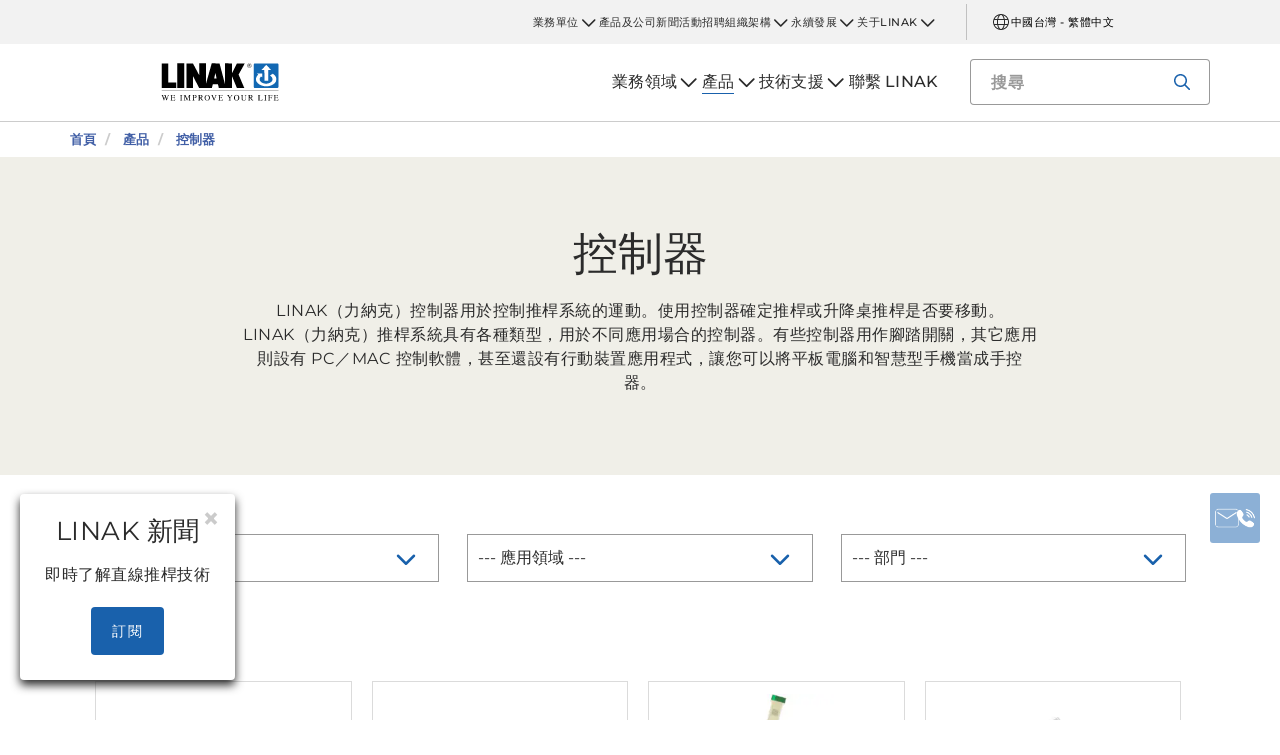

--- FILE ---
content_type: text/html; charset=utf-8
request_url: https://www.linak.tw/%E7%94%A2%E5%93%81/%E6%8E%A7%E5%88%B6%E5%99%A8/
body_size: 30066
content:


<!DOCTYPE html PUBLIC "-//W3C//DTD XHTML 1.0 Transitional//EN" "http://www.w3.org/TR/xhtml1/DTD/xhtml1-transitional.dtd">
<html lang="zh" xml:lang="zh" xmlns="http://www.w3.org/1999/xhtml">
<head>

	

	
<script>
	dataLayer = [{
		'linakSegment': '',
		'globalPath': '/products/controls/'
	}];
	var linakSegment = '';
	var globalPath = '/products/controls/';
</script>

	<!-- Google Tag Manager -->
	<script>
	(function (w, d, s, l, i) {
			w[l] = w[l] || []; w[l].push({
				'gtm.start':
					new Date().getTime(), event: 'gtm.js'
			}); var f = d.getElementsByTagName(s)[0],
				j = d.createElement(s), dl = l != 'dataLayer' ? '&l=' + l : ''; j.async = true; j.src =
					'https://www.googletagmanager.com/gtm.js?id=' + i + dl; f.parentNode.insertBefore(j, f);
		})(window, document, 'script', 'dataLayer', 'GTM-NXZWWHL');</script>
	<!-- End Google Tag Manager -->
		<script>
			function CookiebotCallback_OnAccept() {
				if (Cookiebot.changed) document.location.reload();
			}
		</script>
		<script>
			function CookiebotCallback_OnDecline() {
				if (Cookiebot.changed) document.location.reload();
			}
		</script>

	<meta charset="utf-8" />
	<meta http-equiv="x-ua-compatible" content="ie=edge" />

		<link rel="canonical" href="https://www.linak.tw/%E7%94%A2%E5%93%81/%E6%8E%A7%E5%88%B6%E5%99%A8/" />
   



<meta name="robots" content="INDEX, FOLLOW" />

	<title>控制器用於 LINAK（力納克）電動直線推桿系統</title>

		<meta name="description" content="LINAK（力納克）提供舒適傢俱、護理應用、辦公室和商店傢俱、工業自動化、農業等領域用的電動直線推桿系統的直覺式控制器。">



	<meta name="viewport" content="width=device-width,initial-scale=1, maximum-scale=1, user-scalable=no" />
	<meta name="format-detection" content="telephone=no" />
	<meta name="viewport" content="width=device-width, user-scalable=no" />

	<meta http-equiv="imagetoolbar" content="false" />
	<meta name="SKYPE_TOOLBAR" content="SKYPE_TOOLBAR_PARSER_COMPATIBLE" />

	<meta name="apple-mobile-web-app-capable" content="yes" />
	<meta name="apple-mobile-web-app-status-bar-style" content="black-translucent" />
	<meta name="msapplication-tap-highlight" content="no" />

	

	<script defer="defer" src="https://cdn.linak.com/dist/scripts/vendor.min.js?v=20260120182317"></script>
	<script defer="defer" src="https://cdn.linak.com/dist/scripts/master.min.js?v=20260120182317"></script>

		<script defer="defer" src="https://cdn.linak.com/dist/scripts/i18n/angular-locale_zh-tw.js"></script>

	<link rel="stylesheet" href="https://cdn.linak.com/dist/css/master.min.css?v=20260120182317" />

	<!-- Place favicon.ico in the root directory -->
	<link rel="apple-touch-icon-precomposed" sizes="57x57" href="/dist/images/apple-touch-icon-57x57.png" />
	<link rel="apple-touch-icon-precomposed" sizes="114x114" href="/dist/images/apple-touch-icon-114x114.png" />
	<link rel="apple-touch-icon-precomposed" sizes="72x72" href="/dist/images/apple-touch-icon-72x72.png" />
	<link rel="apple-touch-icon-precomposed" sizes="144x144" href="/dist/images/apple-touch-icon-144x144.png" />
	<link rel="apple-touch-icon-precomposed" sizes="60x60" href="/dist/images/apple-touch-icon-60x60.png" />
	<link rel="apple-touch-icon-precomposed" sizes="120x120" href="/dist/images/apple-touch-icon-120x120.png" />
	<link rel="apple-touch-icon-precomposed" sizes="76x76" href="/dist/images/apple-touch-icon-76x76.png" />
	<link rel="apple-touch-icon-precomposed" sizes="152x152" href="/dist/images/apple-touch-icon-152x152.png" />
	<link rel="icon" type="image/png" href="/dist/images/favicon-196x196.png" sizes="196x196" />
	<link rel="icon" type="image/png" href="/dist/images/favicon-96x96.png" sizes="96x96" />
	<link rel="icon" type="image/png" href="/dist/images/favicon-32x32.png" sizes="32x32" />
	<link rel="icon" type="image/png" href="/dist/images/favicon-16x16.png" sizes="16x16" />
	<link rel="icon" type="image/png" href="/dist/images/favicon-128.png" sizes="128x128" />
	<meta name="application-name" content="/dist/images/&nbsp;" />
	<meta name="msapplication-TileColor" content="/dist/images/#FFFFFF" />
	<meta name="msapplication-TileImage" content="/dist/images/mstile-144x144.png" />
	<meta name="msapplication-square70x70logo" content="/dist/images/mstile-70x70.png" />
	<meta name="msapplication-square150x150logo" content="/dist/images/mstile-150x150.png" />
	<meta name="msapplication-wide310x150logo" content="/dist/images/mstile-310x150.png" />
	<meta name="msapplication-square310x310logo" content="/dist/images/mstile-310x310.png" />



	<!--[if lt IE 9]>
		<script src="https://oss.maxcdn.com/html5shiv/3.7.2/html5shiv.min.js"></script>
		<script src="https://oss.maxcdn.com/respond/1.4.2/respond.min.js"></script>
	<![endif]-->

	


<!-- Test -->

	
	
	<script>
	var linakDictionaries = {
		readmore: {
			readmorebutton: "閱讀更多",
			readlessbutton: "收起內容"
		},
		cookiebot: {
			button: "若要觀看我們影片，請接受 Cookie",
			acceptpreferencescookies: "Please accept preferences cookies to view this content"
		},
		language: {
			currentlanguage: "zh"
		}
	};
</script>

</head>
<body id="page-top" data-spy="scroll" data-target="#section-navigation" data-offset="90"  >
<!-- Google Tag Manager (noscript) -->
	<noscript>
		<iframe src="https://www.googletagmanager.com/ns.html?id=GTM-NXZWWHL"
				height="0" width="0" style="display:none;visibility:hidden"></iframe>
	</noscript>
	<!-- End Google Tag Manager (noscript) -->

			<div class="product-category-page overlay-blur">
				<a class="cfloat" title="聯繫我們" href="https://www.linak.tw/聯繫-linak/" id="contactFloat">
		<img src="https://cdn.linak.com/dist/images/envelope-phone.png" alt="聯繫我們" width="96" height="96"/>
	</a>
<!-- DESKTOP -->
<section class="quicklinks">
	<div class="container">
		<div class="row">
			<div class="col-sm-12">
				
			</div>
		</div>
	</div>
</section>


<header class="header" id="header">
	<div class="container">
		<div class="row">
			<div class="col-sm-12 bottom-bar">
				<figure class="logo" id="logo">
					<a href="/">
						<img src="https://cdn.linak.com/dist/images/linak_logo.svg" alt="LINAK 標誌搭配廣告詞「我們改善您的生活」" title="LINAK 標誌 - 我們用電動直線推桿改善您的生活"  width="300" height="111">
					</a>
				</figure>

				<div class="navigation-container search-bar">
					<!-- Desktop Menu -->
					<nav id="desktop-menu" role="navigation">
					</nav>
						<button type="button" class="search-trigger" id="search-trigger">
							<svg class="icon">
								<use xmlns:xlink="http://www.w3.org/1999/xlink" xlink:href="/dist/icons/icons.svg#search"></use>
							</svg>
						</button>
					<!-- Menu Trigger -->
					<button type="button" class="menu-trigger" id="menu-trigger">
						<svg class="icon">
							<use xmlns:xlink="http://www.w3.org/1999/xlink" xlink:href="/dist/icons/icons.svg#bars"></use>
						</svg>
					</button>
				</div>
			</div>
		</div>
	</div>
</header>
	<div class="search-field">
<form action="/api/linak/Header/Search" autocomplete="new-password" method="post">			<span class="input-container">
				<input autocomplete="new-password" class="form-control-input search-tracking" id="search_auto_complete" name="SearchString" placeholder="搜尋" type="text" value="" />
				<button>
					<svg class="icon">
						<use xmlns:xlink="http://www.w3.org/1999/xlink" xlink:href="/dist/icons/icons.svg#search-light"></use>
					</svg>
				</button>
				<div class="triangle"></div>
				<span class="result-list"></span>
				<span class="no-result-list">
					<div class="col-sm-12">
						<div class="inner">
							<span class="no-result-list-text" data-original="您的搜尋 &#34;{0}&#34; 無結果 - 請重新輸入關鍵字">

							</span>
						</div>
					</div>
				</span>
			</span>
</form>	</div>

			

<script type="application/ld+json">
{
  "@context": "https://schema.org",
  "@type": "BreadcrumbList",
  "itemListElement": [{
		 "@type": "ListItem",
		 "position": 1,
		 "item": {
		 "@id": "https://www.linak.tw/",
		 "name": "首頁"
		 }
			 },{
		 "@type": "ListItem",
		 "position": 2,
		 "item": {
		 "@id": "https://www.linak.tw/產品/",
		 "name": "產品"
		 }
			 },{
		 "@type": "ListItem",
		 "position": 3,
		 "item": {
		 "@id": "https://www.linak.tw/產品/控制器/",
		 "name": "控制器"
		 }
	}]
}
</script>
<section class="breadcrumbs">
	<div class="container">
		<div class="row">

			<div class="breadcrumb" id="breadcrumb-short">

				<li class=' inpath'>
					<a href="/">
						<span>首頁</span>
					</a>
				</li>
				<li onclick="ShowBreadcrumbs()">
					<a href="#">
						<span>...</span>
					</a>
				</li>
				<li class='active  ' >
					<a href="#"  onclick="ShowBreadcrumbs()">
						<span class="lastItem">控制器</span>
					</a>
				</li>
			</div>


			<div class="breadcrumb" id="breadcrumb-long">

						<li class=' inpath'>
							<a href="/">
								<span>首頁</span>
							</a>
						</li>
						<li class=' inpath'>
							<a href="/產品/">
								<span>產品</span>
							</a>
						</li>
						<li onclick="ShowBreadcrumbs()" class='active '>
							<a href="#">
								<span class="lastItem">控制器</span>
							</a>
						</li>

			</div>
		</div>
	</div>
</section>

<script type="text/javascript">
	var itemCount = 3;
	var windowWidth = window.innerWidth || document.documentElement.clientWidth;
	var breadcrumbLong = document.getElementById("breadcrumb-long");
	var breadcrumbShort = document.getElementById("breadcrumb-short");

	
	// Showing a shothed version of the breadcrumb list on mobile:
	if (windowWidth < 768) {
				
		var truncateElements = document.getElementsByClassName("lastItem");
		var text = truncateElements[0].innerText;
		var truncatedText;
		
		// Truncate text of the last item if the length exceeds 19 characters
		if (text.length > 19) {
				
			truncatedText = text.substring(0, 16) + '...';

			//Short Breadcrumb list
			truncateElements[0].innerText = truncatedText;
			//Long Breadcrumb list
			truncateElements[1].innerText = truncatedText;
						
		}

		//if breadcrumb list counts 4 items or more the shorted breadcrumblist is shown.
		if (itemCount >= 4) {
			
			breadcrumbLong.style.display = "none";
			breadcrumbShort.style.display = "block";

		} else {
			
			breadcrumbShort.style.display = "none";
			breadcrumbLong.style.display = "block";
			
		}
		
	} else {
		
		breadcrumbShort.style.display = "none";
		breadcrumbLong.style.display = "block";
	}

	//Showing the full breadcrumb list on click:
	function ShowBreadcrumbs() {

		//Removing truncation from the last item in the long breadcrumb list
		truncateElements[1].innerText = text;

		breadcrumbShort.style.display = "none";
		breadcrumbLong.style.display = "block";
	}

</script>
<section class="page-header section-padding theme-light-gray">
	<div class="container">
		<div class="row">
			<div class="col-sm-12">
				<h1 class="">控制器</h1>
				<p class="excerpt">LINAK（力納克）控制器用於控制推桿系統的運動。使用控制器確定推桿或升降桌推桿是否要移動。LINAK（力納克）推桿系統具有各種類型，用於不同應用場合的控制器。有些控制器用作腳踏開關，其它應用則設有 PC／MAC 控制軟體，甚至還設有行動裝置應用程式，讓您可以將平板電腦和智慧型手機當成手控器。</p>
			</div>
		</div>
	</div>
</section>
	<script type="application/ld+json">
	{
	  "@context": "https://schema.org",
	  "@type": "itemList",
		"name": "控制器",
		"url": "https://www.linak.tw/產品/控制器/",
	  "itemListElement": [{
			 "@type": "ListItem",
			 "position": "1",
			 "item": {
			 "@id": "https://www.linak.tw/產品/控制器/abl/",
			 "name": "ABL",
			 "image": "https://cdn.linak.com/-/media/images/products/abl/abl.jpg?rev=384f3995-67ab-4ac7-b34a-821df64ff4f1",
			 "description": "ABL - 可將模擬輸入端變成低能耗藍牙。 ABL 可讓您自行控制相關應用。"
			}
				},{
			 "@type": "ListItem",
			 "position": "2",
			 "item": {
			 "@id": "https://www.linak.tw/產品/控制器/acc/",
			 "name": "ACC",
			 "image": "https://cdn.linak.com/-/media/images/products/acc/attendant-control-compact-acc-gallery.png?rev=a42248f6-17a3-4377-8932-a6584cd6c8c1",
			 "description": "緊湊型護理員控制器 (ACC) 控制單位設有 11 個按鈕，成本和尺寸經過優化設有可選的鎖定/按鍵功能。可與 OpenBus 介面控制盒相容。"
			}
				},{
			 "@type": "ListItem",
			 "position": "3",
			 "item": {
			 "@id": "https://www.linak.tw/產品/控制器/ack/",
			 "name": "ACK",
			 "image": "https://cdn.linak.com/-/media/images/products/ack/attendant-control-keypads-ack-gallery.png?rev=a93caf58-a708-42c0-9bc5-fe3a223674ca",
			 "description": "護理員控制鍵盤 (ACK) 用作護士控制器或側面板控制器。它能控制五個通道。可選擇訂製色彩和平面設計。"
			}
				},{
			 "@type": "ListItem",
			 "position": "4",
			 "item": {
			 "@id": "https://www.linak.tw/產品/控制器/acl/",
			 "name": "ACL",
			 "image": "https://cdn.linak.com/-/media/images/products/acl/attendant-control-lock-acl-gallery.png?rev=7a66bf2d-6dac-4b1c-9d68-2f298c5d3da0",
			 "description": "護理員控制鎖 (ACL) 是一旋轉控制鈕，用於斷開諸如醫療床和療養院床的其他所有調節功能。"
			}
				},{
			 "@type": "ListItem",
			 "position": "5",
			 "item": {
			 "@id": "https://www.linak.tw/產品/控制器/aco/",
			 "name": "ACO",
			 "image": "https://cdn.linak.com/-/media/images/products/aco/attendant-control-openbus-aco-gallery.png?rev=89b058dc-a345-4c30-a2d1-fd09bb0acecc",
			 "description": "護理員控制器 OpenBus (ACO) 設有附可選功能的靈活控制單元。也可作手控器按鍵和／或鎖定控制器。可與 OpenBus 控制盒兼容。"
			}
				},{
			 "@type": "ListItem",
			 "position": "6",
			 "item": {
			 "@id": "https://www.linak.tw/產品/控制器/acod/",
			 "name": "ACOD",
			 "image": "https://cdn.linak.com/-/media/images/products/acod/acod.jpg?rev=ba9e7739-abcf-49fc-92f5-ad1cad531a21",
			 "description": "ACOD 是一款護理人員控制裝置，設有顯示和秤重功能，適用醫院和療養院床，可提升患者護理水準。"
			}
				},{
			 "@type": "ListItem",
			 "position": "7",
			 "item": {
			 "@id": "https://www.linak.tw/產品/控制器/acom/",
			 "name": "ACOM",
			 "image": "https://cdn.linak.com/-/media/images/products/acom/acom.jpg?rev=f14d2517-093d-43b6-bb9e-a99a281bf55c",
			 "description": "護理員控制器 OpenBus (ACO) 是一不同護理床所用的 LINAK 靈活的經濟型控制單位。設有鎖定功能"
			}
				},{
			 "@type": "ListItem",
			 "position": "8",
			 "item": {
			 "@id": "https://www.linak.tw/產品/控制器/bed-control-app/",
			 "name": "Bed Control app",
			 "image": "https://cdn.linak.com/-/media/images/products/bed-control-app/bed-control-app-julies-bed.jpg?rev=a1212da5-6390-4a59-9787-3b5f0f77e780",
			 "description": "LINAK（力納克）Bed Control App 用於移動，配有舒適床用的電動直線推桿的可調節床。"
			}
				},{
			 "@type": "ListItem",
			 "position": "9",
			 "item": {
			 "@id": "https://www.linak.tw/產品/控制器/bp10/",
			 "name": "BP10",
			 "image": "https://cdn.linak.com/-/media/images/products/bp10/bp10-bp11-bp12-bp13.jpg?rev=f083adac-a85c-46ba-84eb-a54e34015da7",
			 "description": "這一精美的 LINAK（力納克）控制器專為斜躺椅而設計。 支架可裝在家具內部，用隱蔽的磁鐵來固定控制器。 如此可為您提供充分的設計自由。 BP10 分為兩個版本 – 兩者使用起來都很簡便。"
			}
				},{
			 "@type": "ListItem",
			 "position": "10",
			 "item": {
			 "@id": "https://www.linak.tw/產品/控制器/bp10-tv-series/",
			 "name": "BP10 TV Series",
			 "image": "https://cdn.linak.com/-/media/images/products/bp10-tv-series/bp11-12-desk.jpg?rev=f1a2f0c3-ebb5-41d5-b447-9ddccd2cb0f5",
			 "description": "電視升降器、顯示器、監視器支架高度調整方便：符合人體工學 ✓ 設計優雅 ✓ 磁性 ✓ 不含 PVC ✓"
			}
				},{
			 "@type": "ListItem",
			 "position": "11",
			 "item": {
			 "@id": "https://www.linak.tw/產品/控制器/desk-control-app/",
			 "name": "Desk Control App",
			 "image": "https://cdn.linak.com/-/media/images/products/desk-control-app/win-desk-with-phone.jpg?rev=c0fc93ab-d2a5-46eb-93d3-de8319656cd3",
			 "description": "用於 iOS/Android 智慧型手機和 Windows 10 電腦的升降桌控制 App 將您的 LINAK® 桌面板 DPG 與您的行動裝置或個人電腦相連。 鼓勵型提醒和有概述的統計資訊有助使用者使用辦公桌調整功能──最終改善使用者的工作習慣。"
			}
				},{
			 "@type": "ListItem",
			 "position": "12",
			 "item": {
			 "@id": "https://www.linak.tw/產品/控制器/dp1cs/",
			 "name": "DP1CS",
			 "image": "https://cdn.linak.com/-/media/images/products/dp1cs/desk-panel-dp1cs-gallery.jpg?rev=4c76230e-396b-44cb-a729-b90c69e27359",
			 "description": "DP1CS 是辦公桌以及工作站的理想桌面板。設有記憶功能和螢幕（採用單位 cm 或英寸並可讀出錯誤代碼）。"
			}
				},{
			 "@type": "ListItem",
			 "position": "13",
			 "item": {
			 "@id": "https://www.linak.tw/產品/控制器/dpa/",
			 "name": "DPA",
			 "image": "https://cdn.linak.com/-/media/images/products/dpa/desk-panel-dpa-gallery.jpg?rev=9c156c17-b3d4-4e3f-85cf-dc0e367e819e",
			 "description": "DPA 是一使用簡便的桌面板，用於調整可調工作站或辦公桌的升降。結構簡單，經久耐用，並且與任一款式的升降桌匹配。"
			}
				},{
			 "@type": "ListItem",
			 "position": "14",
			 "item": {
			 "@id": "https://www.linak.tw/產品/控制器/dpb/",
			 "name": "DPB",
			 "image": "https://cdn.linak.com/-/media/images/products/dpb/desk-panel-dpb-gallery.jpg?rev=426b7ff1-501c-415a-a94e-1fde474dd96d",
			 "description": "DPB 是用於調整升降柱，使用非常方便的桌面板。非常適合於升降桌和工作站。易於安裝並配有柔軟的箭頭狀橡膠按鈕。"
			}
				},{
			 "@type": "ListItem",
			 "position": "15",
			 "item": {
			 "@id": "https://www.linak.tw/產品/控制器/dpf/",
			 "name": "DPF",
			 "image": "https://cdn.linak.com/-/media/images/products/dpf/1-dpf-family.jpg?rev=2d7309e7-f9e1-4938-8ce8-86bf16026993",
			 "description": "各種控制器，升降桌、電視升降器、移動小車、監視器支架等高度調整簡單 點擊此處，了解詳情。"
			}
				},{
			 "@type": "ListItem",
			 "position": "16",
			 "item": {
			 "@id": "https://www.linak.tw/產品/控制器/dpf-with-display/",
			 "name": "DPF with display",
			 "image": "https://cdn.linak.com/-/media/images/products/dpf-with-display/1-dpf-w-display-family.jpg?rev=b53a440c-5a9f-400f-9127-6b45563deb0a",
			 "description": "提供各種控制器，用於辦公桌、控制台、交易桌、桌架等高度的調整 立即選購適合您的款式。"
			}
				},{
			 "@type": "ListItem",
			 "position": "17",
			 "item": {
			 "@id": "https://www.linak.tw/產品/控制器/dpg/",
			 "name": "DPG",
			 "image": "https://cdn.linak.com/-/media/images/products/dpg/desk-panel-dpg-gallery.jpg?rev=681ee06a-6306-4921-99fd-26f0f2a6a00f",
			 "description": "DPG1K 是 LINAK 的一款辦公桌用桌面板。使用傾斜功能操作簡便，適合於時尚型升降桌"
			}
				},{
			 "@type": "ListItem",
			 "position": "18",
			 "item": {
			 "@id": "https://www.linak.tw/產品/控制器/dpg-帶提醒功能/",
			 "name": "DPG(帶提醒功能)",
			 "image": "https://cdn.linak.com/-/media/images/products/dpg-with-reminder/dpg-with-reminder.jpg?rev=944336e1-33b5-41d4-bc95-2fd62e3e172f",
			 "description": "DPG1M、DPG1B 和 DPG1C 是一通過輕輕傾斜來操作的簡便 LINAK® （力納克）桌面版系列。它們採用 Bluetooth® （藍牙®）無線技術、記憶功能和提醒功能。 "
			}
				},{
			 "@type": "ListItem",
			 "position": "19",
			 "item": {
			 "@id": "https://www.linak.tw/產品/控制器/dph/",
			 "name": "DPH",
			 "image": "https://cdn.linak.com/-/media/images/products/dph/controls-dph-gallery.jpg?rev=e71886bb-b4e0-443d-9550-1b7df4fca93c",
			 "description": "DPH 是一細長、緊湊且使用方面的桌面板，用於調整可調站立式書桌、工作站或升降廚房應用的升降桌立柱。容易與桌面或廚房結構組合。"
			}
				},{
			 "@type": "ListItem",
			 "position": "20",
			 "item": {
			 "@id": "https://www.linak.tw/產品/控制器/dph-medical/",
			 "name": "DPH Medical",
			 "image": "https://cdn.linak.com/-/media/images/products/dph-medical/controls-dph-medical-gallery.png?rev=7c441dd3-577e-459f-b54c-44ff5b969043",
			 "description": "LINAK（力納克）desk panel DPH 是一款用於直線推桿系統的美觀實用控制器，例如治療沙發床、治療椅、病人移位機和醫療台。"
			}
				},{
			 "@type": "ListItem",
			 "position": "21",
			 "item": {
			 "@id": "https://www.linak.tw/產品/控制器/dpi/",
			 "name": "DPI",
			 "image": "https://cdn.linak.com/-/media/images/products/dpi/dpi1k.jpg?rev=d198712a-e7b3-4f63-aff2-983de9c8da2c",
			 "description": "獲國際大獎設計、設計簡潔、使用方便、內建防撞感應器。DPI 系列控制器包含了一切──非常適合各種電動升降桌。"
			}
				},{
			 "@type": "ListItem",
			 "position": "22",
			 "item": {
			 "@id": "https://www.linak.tw/產品/控制器/dpi-with-display/",
			 "name": "DPI with display",
			 "image": "https://cdn.linak.com/-/media/images/products/dpi-with-display/dpi1c-phone.jpg?rev=cb957360-4112-47ec-bdd7-a87bd45b361e",
			 "description": "控制器設有多種功能：獲國際大獎設計、簡潔的設計、使用簡便、內建防撞感應器、屏幕和 App 端控制，容易設定。用於坐站結合的升降桌。"
			}
				},{
			 "@type": "ListItem",
			 "position": "23",
			 "item": {
			 "@id": "https://www.linak.tw/產品/控制器/dpt/",
			 "name": "DPT",
			 "image": "https://cdn.linak.com/-/media/images/products/dpt/controls-dpt-gallery.jpg?rev=ccc07c96-8f1f-4cd5-a06e-570ec20f1ecd",
			 "description": "DPT 是一款高階桌面板，用於操作可調站立式書臺或廚房的升降桌立柱。設有觸碰式按鈕、儲存器和顯示實際高度、診斷和錯誤代碼的數字螢幕。"
			}
				},{
			 "@type": "ListItem",
			 "position": "24",
			 "item": {
			 "@id": "https://www.linak.tw/產品/控制器/fpp/",
			 "name": "FPP",
			 "image": "https://cdn.linak.com/-/media/images/products/fpp/controls-fpp-gallery.png?rev=34353a6f-d246-4066-a806-f45219567b7a",
			 "description": "病人柔性面板 (FPP)配有柔性臂，使其非常適合於醫療床和療養院床。它能讓病人控制和調整靠背和腿托等應用。"
			}
				},{
			 "@type": "ListItem",
			 "position": "25",
			 "item": {
			 "@id": "https://www.linak.tw/產品/控制器/fs/",
			 "name": "FS",
			 "image": "https://cdn.linak.com/-/media/images/products/fs/controls-fs-gallery.png?rev=06ad9f71-88ad-4af1-b18a-f61ba3932ad0",
			 "description": "LINAK（力納克）腳踏開關 (FS) 是一種用於電動直線推桿系統的控制單位。非常適合理療沙發床、牙科治療椅和各種工業工作站。"
			}
				},{
			 "@type": "ListItem",
			 "position": "26",
			 "item": {
			 "@id": "https://www.linak.tw/產品/控制器/fs3/",
			 "name": "FS3",
			 "image": "https://cdn.linak.com/-/media/images/products/fs3/fs3-with-bluetooth.jpg?rev=01d2a4d3-64b9-4ffa-ade4-b0f7e616c618",
			 "description": "FS3：符合人體工學的護理用腳踏開關。解放雙手，擁有一個或兩個通道。電纜或無線三級，沒有額外的停止功能。"
			}
				},{
			 "@type": "ListItem",
			 "position": "27",
			 "item": {
			 "@id": "https://www.linak.tw/產品/控制器/hb30/",
			 "name": "HB30",
			 "image": "https://cdn.linak.com/-/media/images/products/hb30/hand-control-hb30-gallery.png?rev=cdd2e6f8-6fbc-4f9e-b544-89783fdfbbe5",
			 "description": "LINAK（力納克）手控器非常適合於病人移位機、治療椅、沙發床和桌的推桿系統可供模擬版和 OpenBus 控制盒使用。"
			}
				},{
			 "@type": "ListItem",
			 "position": "28",
			 "item": {
			 "@id": "https://www.linak.tw/產品/控制器/hb30-display/",
			 "name": "HB30 Display",
			 "image": "https://cdn.linak.com/-/media/images/products/hb30-display/hb30-display.jpg?rev=fbfd4fe5-cedb-4975-b756-a5765a4715e0",
			 "description": "HB 30 螢幕是一款結構小巧而精美的手控器，旨在簡化 LINAK 設計和生產的醫療移位機的使用。"
			}
				},{
			 "@type": "ListItem",
			 "position": "29",
			 "item": {
			 "@id": "https://www.linak.tw/產品/控制器/hb70/",
			 "name": "HB70",
			 "image": "https://cdn.linak.com/-/media/images/products/hb70/controls-hb70-gallery.png?rev=9834b427-cf13-441a-95fe-be742e3fdeb7",
			 "description": "供電動直線推桿系統使用的 LINAK（力納克）手控器。手控器設有 10 個軟觸按鈕和防護等級，並配有 IPX6 可清洗選項。"
			}
				},{
			 "@type": "ListItem",
			 "position": "30",
			 "item": {
			 "@id": "https://www.linak.tw/產品/控制器/hb80/",
			 "name": "HB80",
			 "image": "https://cdn.linak.com/-/media/images/products/hb80/hand-control-hb80-gallery.png?rev=5546850d-539d-41c7-a080-5aab6fd7d656",
			 "description": "IPX6 Washable DURA™耐清洗消毒手控器用於醫療床、治療沙發床或病人移位機的 LINAK 推桿系統。設有 10-12 個符合人體工學原理的按鈕和可選的背光燈功能。"
			}
				},{
			 "@type": "ListItem",
			 "position": "31",
			 "item": {
			 "@id": "https://www.linak.tw/產品/控制器/hb100/",
			 "name": "HB100",
			 "image": "https://cdn.linak.com/-/media/images/products/hb100/hb100.jpg?rev=1e84f8f2-15aa-4383-85b3-e168fae6ffda",
			 "description": "HB100 是一款智慧型手控器，採用 LINAK® 秤重解決方案。HB100 配有一個 2.4 英吋彩色螢幕和全導航功能表鍵盤，因此顯示螢幕可以動態工作，不必對手控器進行實質改變。 HB100 可以自動掃描系統，只顯示現有功能以方便體驗。"
			}
				},{
			 "@type": "ListItem",
			 "position": "32",
			 "item": {
			 "@id": "https://www.linak.tw/產品/控制器/hb190/",
			 "name": "HB190",
			 "image": "https://cdn.linak.com/-/media/images/products/hb190/hb190.jpg?rev=0398bf54-e460-47e2-a4a3-77abdf64168d",
			 "description": "LINAK（力納克）發表非常適合手術檯或高級醫療床等先進醫療應用裝置所用的手控器。 19 個按鍵和 21 個 LED 燈，幫助專業護理人員輕鬆完成複雜運動，並能提高工作效率和精確性。"
			}
				},{
			 "@type": "ListItem",
			 "position": "33",
			 "item": {
			 "@id": "https://www.linak.tw/產品/控制器/hb200/",
			 "name": "HB200",
			 "image": "https://cdn.linak.com/-/media/images/products/hb200/hb200.jpg?rev=f0c5e858-6b8b-45f0-bf79-68225e4331db",
			 "description": "LINAK® HB200 是一款輕型（98克），無線手控器，用於可調護理設備，例如家庭護理床和治療沙發床。 使用 Bluetooth® 低功耗藍牙，有助客戶在病人周圍得到更多工作空間並且將電纜絆倒的風險降到最低。"
			}
				},{
			 "@type": "ListItem",
			 "position": "34",
			 "item": {
			 "@id": "https://www.linak.tw/產品/控制器/hb400/",
			 "name": "HB400",
			 "image": "https://cdn.linak.com/-/media/images/products/hb400/hb400.jpg?rev=227caf4a-8dbe-4f54-bfde-abad60e5ddc5",
			 "description": "HB400 可與 LINAK® 模擬版和 OpenBus™ 控制盒搭配使用，使得各種應用類型所用的手控器保持相同的設計。 在日間和夜間，背光可以確保清晰、直覺的控制。"
			}
				},{
			 "@type": "ListItem",
			 "position": "35",
			 "item": {
			 "@id": "https://www.linak.tw/產品/控制器/hc10/",
			 "name": "HC10",
			 "image": "https://cdn.linak.com/-/media/images/products/hc10/hand-control-hc10-wireless-gallery.jpg?rev=a828f2aa-223f-4881-ab0b-396079928a2d",
			 "description": "C10 是一款供舒適傢俱單馬達驅動和 TWINDRIVE® 雙馬達驅動推桿使用的無線手控器。 採用人體工學原理設計並且結構使用方便。"
			}
				},{
			 "@type": "ListItem",
			 "position": "36",
			 "item": {
			 "@id": "https://www.linak.tw/產品/控制器/hc20/",
			 "name": "HC20",
			 "image": "https://cdn.linak.com/-/media/images/products/hc20/controls-hc20-front.jpg?rev=fc1b647b-e879-4756-bb7a-c0639e1cd180",
			 "description": "HC20 是一款供休閒床 TWINDRIVE® 高級版雙馬達驅動和單馬達驅動推桿系統使用的無線手控器。 採用人體工學原理，背光燈按鈕和手電筒功能，使用方便。"
			}
				},{
			 "@type": "ListItem",
			 "position": "37",
			 "item": {
			 "@id": "https://www.linak.tw/產品/控制器/hc40-frame標準版/",
			 "name": "HC40 FRAME™ 標準版",
			 "image": "https://cdn.linak.com/-/media/images/products/hc40-frame-standard/hc40-frame-standard.jpg?rev=ae95fa59-e2e0-4226-8ec4-117fa1c3a77d",
			 "description": "供現代智能床使用的精美 LINAK® HC40 FRAME™ 標準版手控器是根據使用者綜合調查意見設計的。該款無線遙控器主要用於支腿和靠背的調整，可以定制，並成為北歐最佳設計的案例。 "
			}
				},{
			 "@type": "ListItem",
			 "position": "38",
			 "item": {
			 "@id": "https://www.linak.tw/產品/控制器/hc40-frame高級版/",
			 "name": "HC40 FRAME™ 高級版",
			 "image": "https://cdn.linak.com/-/media/images/products/hc40-frame-advanced/hc40-frame-advanced-front.jpg?rev=e90f1c97-3167-45ae-a0d1-1e9e5822e29b",
			 "description": "LINAK® 多功能、可定制的無線 HC40 FRAME™ 非常適合現代舒適床、家庭護理床和療養院床。HC40 FRAME™ 手控器為北歐設計，它結合了對使用者的調查結果，設有靜音鬧鐘，手電筒燈、進易為制和簡單明瞭的指示。"
			}
				},{
			 "@type": "ListItem",
			 "position": "39",
			 "item": {
			 "@id": "https://www.linak.tw/產品/控制器/hc40-twist標準版/",
			 "name": "HC40 TWIST™ 標準版",
			 "image": "https://cdn.linak.com/-/media/images/products/hc40-twist-standard/hc40-twist-standard-front.jpg?rev=b570e958-1054-4425-80ee-6220b228609b",
			 "description": "LINAK® 手控器 HC40 TWIST™ 標準版是一款供現代舒適傢俱用的無線遙控器，但有一些變化。無線遙控器主要用於支腿和靠背的調整。設計依據使用者的綜合調查意見 – 使其成為基本系統符合人體工學並且時尚的選擇。"
			}
				},{
			 "@type": "ListItem",
			 "position": "40",
			 "item": {
			 "@id": "https://www.linak.tw/產品/控制器/hc40-twist高級版/",
			 "name": "HC40 TWIST™ 高級版",
			 "image": "https://cdn.linak.com/-/media/images/products/hc40-twist-advanced/hc40-twist-advanced-front.jpg?rev=5bae5d77-7ad2-47e3-9e94-57e1dda3ac25",
			 "description": "HC40 FRAME™ 手控器一款用於現代舒適床、家庭護理床和療養院床的多功能、可定制遙控器。LINAK® HC40 FRAME™ 手控器以對使用者進行的綜合意見調查，它兼具靜音鬧鐘、手電筒燈、偏好位置和直觀的瀏覽等功能。"
			}
				},{
			 "@type": "ListItem",
			 "position": "41",
			 "item": {
			 "@id": "https://www.linak.tw/產品/控制器/hc50/",
			 "name": "HC50",
			 "image": "https://cdn.linak.com/-/media/images/products/hc50/hc54-front.jpg?rev=dde11549-1a4f-4dbc-8096-58982f92b0dd",
			 "description": "舒適床調節輕鬆。時尚設計 ✓ 無線  ✓ 定制 ✓ 記憶功能 ✓ 手電筒 ✓ 床下燈 ✓"
			}
				},{
			 "@type": "ListItem",
			 "position": "42",
			 "item": {
			 "@id": "https://www.linak.tw/產品/控制器/hd80/",
			 "name": "HD80",
			 "image": "https://cdn.linak.com/-/media/images/products/hd80/controls-hd80-gallery.png?rev=b648881e-5a93-43b2-9de2-5a0b0238059d",
			 "description": "LINAK HD80 是一款持久耐用的手控器，用於各種醫療應用的直線推桿。設有鎖定功能確保病人安全。採用 IPX4 或 IPX6 Washable DURA™，帶有直觀的凸出按鍵。"
			}
				},{
			 "@type": "ListItem",
			 "position": "43",
			 "item": {
			 "@id": "https://www.linak.tw/產品/控制器/hd600/",
			 "name": "HD600",
			 "image": "https://cdn.linak.com/-/media/images/products/hd600/hd600.jpg?rev=fa004f2b-647a-432f-bdfa-56682e7e5376",
			 "description": "HD600 是一款直觀的螢幕手控器，配有 30 個按鈕、背光燈，旨在激發客戶的創造力。 "
			}
				},{
			 "@type": "ListItem",
			 "position": "44",
			 "item": {
			 "@id": "https://www.linak.tw/產品/控制器/hl70/",
			 "name": "HL70",
			 "image": "https://cdn.linak.com/-/media/images/products/hl70/hand-control-hl70-gallery.png?rev=0792acb7-cbcf-4ac5-b8f4-72192116e4f3",
			 "description": "LINAK 手控器用於醫護應用的推桿，在這種場合下鎖定功能必須保證病人的安全。它最多能夠控制五個推桿。"
			}
				},{
			 "@type": "ListItem",
			 "position": "45",
			 "item": {
			 "@id": "https://www.linak.tw/產品/控制器/hl400/",
			 "name": "HL400",
			 "image": "https://cdn.linak.com/-/media/images/products/hl400/hl400-locked.jpg?rev=30432615-3079-4bfe-98d9-97b132c770e1",
			 "description": "HL400 沒有整合的鎖定功能，使用特殊鍵可以選擇鎖定不同的功能。HL400 易於清潔並符合人體工學。"
			}
				},{
			 "@type": "ListItem",
			 "position": "46",
			 "item": {
			 "@id": "https://www.linak.tw/產品/控制器/kh21/",
			 "name": "KH21",
			 "image": "https://cdn.linak.com/-/media/images/products/kh21/kh21.jpg?rev=47e46a74-3fac-40e5-98f2-bc0dc4af2da8",
			 "description": "KH21是一款採用人體工程學設計的多功能新型手持控制器"
			}
				},{
			 "@type": "ListItem",
			 "position": "47",
			 "item": {
			 "@id": "https://www.linak.tw/產品/控制器/kh30/",
			 "name": "KH30",
			 "image": "https://cdn.linak.com/-/media/images/products/kh30/kh30.png?rev=6ef57d5d-ffe0-429e-80d1-4bcf23be069d",
			 "description": "KH30是一款符合人體工程學的手控器，主要用於醫院病床、護理床、家庭護理床系統以及其他相關應用"
			}
				},{
			 "@type": "ListItem",
			 "position": "48",
			 "item": {
			 "@id": "https://www.linak.tw/產品/控制器/my-reclinerapp/",
			 "name": "My Recliner™ App",
			 "image": "https://cdn.linak.com/-/media/images/products/my-recliner-app/recliner-app.jpg?rev=eb9f4789-27df-454d-be35-dea83746f02a",
			 "description": "使用 My Recliner™ App 可以調整裝有 LINAK 系統的斜躺椅。此外，它還設有電池電量狀態顯示和喜愛位置設定等高階功能。"
			}
				},{
			 "@type": "ListItem",
			 "position": "49",
			 "item": {
			 "@id": "https://www.linak.tw/產品/控制器/sc01/",
			 "name": "SC01",
			 "image": "https://cdn.linak.com/-/media/images/products/sc01/sco1-with-hall.jpg?rev=d9785526-46f0-42d5-87c0-f60cb8aa1827",
			 "description": "使用 SC01 護理床護理人員控制器增強護理效果；選擇性控制、14 個按鈕、7 個 LED、緊急通道。"
			}
				},{
			 "@type": "ListItem",
			 "position": "50",
			 "item": {
			 "@id": "https://www.linak.tw/產品/控制器/voice-control/",
			 "name": "Voice control",
			 "image": "https://cdn.linak.com/-/media/images/products/voice-control/voice-control.jpg?rev=b48ba888-3f4d-4cee-ab7f-c1701b84453b",
			 "description": "用於升降舒適床的 LINAK® 語音控制解決方案包括一個定制的床控制物聯網 app，您可建立使用者帳戶、完備雲端設定以保護您的資料，並用於 Amazon Alexa 技術或 Google Assistant 獨特操作功能。"
			}
	  }]
	}
	</script>
	<div ng-app="productFilter" ng-controller="productFilterCtrl" ng-cloak ng-init="categoryId = 'ea186052e0254224ae126728f6228fb7';
    isProductOverviewPage = false;
    sortorder = isProductOverviewPage ? 'sortorderproductoverview' : 'sortorder';
    limitTo = isProductOverviewPage ? 8 : 10000">

		<section class="product-filter">
			<div class="container">
				<div class="row product-filter-row">
					<div ng-class="{'col-xs-12 col-sm-6 col-md-3': isProductOverviewPage , 'col-md-4': !isProductOverviewPage }">
						<select class="business-area-dropdown" ng-change="changeFilters('businessareas')" ng-model="selectedBusinessArea" ng-options="businessArea.name for businessArea in businessAreasDropDown | filter:checkForProductWithThisBusinessArea() track by businessArea.id">
							<option value=""> --- 業務領域 --- </option>
						</select>
						
					</div>
					<div ng-class="{'col-xs-12 col-sm-6 col-md-3': isProductOverviewPage , 'col-md-4': !isProductOverviewPage }">
						<select class="application-dropdown" ng-change="changeFilters('applications')" ng-model="selectedApplication" ng-options="application.name for application in applicationsDropDown | filter:checkForProductWithThisApplication() track by application.id">
							<option value=""> --- 應用領域 --- </option>
						</select>
						
					</div>
				<div ng-class="{'col-xs-12 col-sm-6 col-md-3': isProductOverviewPage , 'col-md-4': !isProductOverviewPage }">
					<select class="segment-dropdown" ng-change="changeFilters('segments')" ng-model="selectedSegment" ng-options="segment.name for segment in segmentsDropDown | filter:checkForProductWithThisSegment() track by segment.id">
						<option value="">--- 部門 ---</option>
					</select>
					
				</div>
				</div>

				<div class="row">
					<button ng-show="showClearFilters" ng-click="clearFilters($event);" class="btn clearFiltersBtn">清除篩選條件</button>
				</div>
			</div>
		</section>
		<section ng-show="showSpinner && isFiltered">
			<div class="masonry-control spinner">
				<i class="icon">
					<svg class="">
						<use xmlns:xlink="http://www.w3.org/1999/xlink" xlink:href="/dist/icons/icons.svg#loading"></use>
					</svg>
				</i>
			</div>
		</section>
		<section class="all-products">
			<div class="container">
				<div ng-show="!category.products.length && !isFiltered">
						<div class="products">
							<div class="items">
											<div class="item">
												<a href="/產品/控制器/abl/">
													<div class="product">
														<figure>
															<img ng-src="https://cdn.linak.com/-/media/images/products/abl/abl.jpg?rev=384f3995-67ab-4ac7-b34a-821df64ff4f1?bc=White&amp;as=1&amp;h=300&amp;iar=0&amp;w=300&amp;quality=75&amp;hash=5AA868CE9A9A9462A6062087FB351384" alt="ABL" width="300" height="300"/>
														</figure>
														<div class="product-text">
															<span class="category">控制器</span>
															<p class="product-name">ABL</p>
															<ul class="description">
																		<li class="">模擬輸入端轉變 Bluetooth&#174;（低能耗藍牙）</li>
																		<li class="">雙面 PCBA 用於第三方產品 </li>
																		<li class="">匹配性強而且簡便</li>
															</ul>
														</div>
													</div>
												</a>
											</div>
											<div class="item">
												<a href="/產品/控制器/acc/">
													<div class="product">
														<figure>
															<img ng-src="https://cdn.linak.com/-/media/images/products/acc/attendant-control-compact-acc-gallery.png?rev=a42248f6-17a3-4377-8932-a6584cd6c8c1?bc=White&amp;as=1&amp;h=300&amp;iar=0&amp;w=300&amp;quality=75&amp;hash=A7A0ABB7A18E979CB47BD11CD028A4CA" alt="ACC" width="300" height="300"/>
														</figure>
														<div class="product-text">
															<span class="category">控制器</span>
															<p class="product-name">ACC</p>
															<ul class="description">
																		<li class="">OpenBus</li>
																		<li class="">最多 11 個按鍵，可鎖定</li>
																		<li class="">IPX6</li>
															</ul>
														</div>
													</div>
												</a>
											</div>
											<div class="item">
												<a href="/產品/控制器/ack/">
													<div class="product">
														<figure>
															<img ng-src="https://cdn.linak.com/-/media/images/products/ack/attendant-control-keypads-ack-gallery.png?rev=a93caf58-a708-42c0-9bc5-fe3a223674ca?bc=White&amp;as=1&amp;h=300&amp;iar=0&amp;w=300&amp;quality=75&amp;hash=E2DC94CF6EE18DF97DD1779B38CF5E60" alt="ACK" width="300" height="300"/>
														</figure>
														<div class="product-text">
															<span class="category">控制器</span>
															<p class="product-name">ACK</p>
															<ul class="description">
																		<li class="">OpenBus</li>
																		<li class="">最多 11 個按鍵</li>
																		<li class="">可鎖定</li>
															</ul>
														</div>
													</div>
												</a>
											</div>
											<div class="item">
												<a href="/產品/控制器/acl/">
													<div class="product">
														<figure>
															<img ng-src="https://cdn.linak.com/-/media/images/products/acl/attendant-control-lock-acl-gallery.png?rev=7a66bf2d-6dac-4b1c-9d68-2f298c5d3da0?bc=White&amp;as=1&amp;h=300&amp;iar=0&amp;w=300&amp;quality=75&amp;hash=97BAC68BACDEF7EEF412E89DAA8DB704" alt="ACL" width="300" height="300"/>
														</figure>
														<div class="product-text">
															<span class="category">控制器</span>
															<p class="product-name">ACL</p>
															<ul class="description">
																		<li class="">模擬版或 OpenBus</li>
																		<li class="">可全鎖定</li>
																		<li class="">IPX6</li>
															</ul>
														</div>
													</div>
												</a>
											</div>
											<div class="item">
												<a href="/產品/控制器/aco/">
													<div class="product">
														<figure>
															<img ng-src="https://cdn.linak.com/-/media/images/products/aco/attendant-control-openbus-aco-gallery.png?rev=89b058dc-a345-4c30-a2d1-fd09bb0acecc?bc=White&amp;as=1&amp;h=300&amp;iar=0&amp;w=300&amp;quality=75&amp;hash=62B75AC441CACC7577C19A448B2A675A" alt="ACO" width="300" height="300"/>
														</figure>
														<div class="product-text">
															<span class="category">控制器</span>
															<p class="product-name">ACO</p>
															<ul class="description">
																		<li class="">OpenBus</li>
																		<li class="">最多 20 個按鍵</li>
																		<li class="">IPX6 Washable DURA™（IPX6 耐清洗 DURA™）</li>
															</ul>
														</div>
													</div>
												</a>
											</div>
											<div class="item">
												<a href="/產品/控制器/acod/">
													<div class="product">
														<figure>
															<img ng-src="https://cdn.linak.com/-/media/images/products/acod/acod.jpg?rev=ba9e7739-abcf-49fc-92f5-ad1cad531a21?bc=White&amp;as=1&amp;h=300&amp;iar=0&amp;w=300&amp;quality=75&amp;hash=6E92ED56D087F98D14D0717EA8CEEDAA" alt="ACOD" width="300" height="300"/>
														</figure>
														<div class="product-text">
															<span class="category">控制器</span>
															<p class="product-name">ACOD</p>
															<ul class="description">
																		<li class="">LINAK 秤重解決方案</li>
																		<li class="">多達 25 個按鈕、13 個 LED 指示燈</li>
																		<li class=""> IPX6</li>
															</ul>
														</div>
													</div>
												</a>
											</div>
											<div class="item">
												<a href="/產品/控制器/acom/">
													<div class="product">
														<figure>
															<img ng-src="https://cdn.linak.com/-/media/images/products/acom/acom.jpg?rev=f14d2517-093d-43b6-bb9e-a99a281bf55c?bc=White&amp;as=1&amp;h=300&amp;iar=0&amp;w=300&amp;quality=75&amp;hash=B261DA171DEBF0FB94472502704C10E2" alt="ACOM" width="300" height="300"/>
														</figure>
														<div class="product-text">
															<span class="category">控制器</span>
															<p class="product-name">ACOM</p>
															<ul class="description">
																		<li class="">OpenBus</li>
																		<li class="">最多 13 個按鍵，LED</li>
																		<li class="">IPX6</li>
															</ul>
														</div>
													</div>
												</a>
											</div>
											<div class="item">
												<a href="/產品/控制器/bed-control-app/">
													<div class="product">
														<figure>
															<img ng-src="https://cdn.linak.com/-/media/images/products/bed-control-app/bed-control-app-julies-bed.jpg?rev=a1212da5-6390-4a59-9787-3b5f0f77e780?bc=White&amp;as=1&amp;h=300&amp;iar=0&amp;w=300&amp;quality=75&amp;hash=2C0C024DAED879D6D0CE7F2272F17247" alt="Bed Control app" width="300" height="300"/>
														</figure>
														<div class="product-text">
															<span class="category">控制器</span>
															<p class="product-name">Bed Control™ App（床控制 App）</p>
															<ul class="description">
																		<li class="">靜音鬧鐘功能</li>
																		<li class="">故障排除指南</li>
																		<li class="">可用於 iOS 和 Android</li>
															</ul>
														</div>
													</div>
												</a>
											</div>
											<div class="item">
												<a href="/產品/控制器/bp10/">
													<div class="product">
														<figure>
															<img ng-src="https://cdn.linak.com/-/media/images/products/bp10/bp10-bp11-bp12-bp13.jpg?rev=f083adac-a85c-46ba-84eb-a54e34015da7?bc=White&amp;as=1&amp;h=300&amp;iar=0&amp;w=300&amp;quality=75&amp;hash=3DB46D91B25A3D23DA1C62B049F0ECE7" alt="BP10" width="300" height="300"/>
														</figure>
														<div class="product-text">
															<span class="category">控制器</span>
															<p class="product-name">BP10</p>
															<ul class="description">
																		<li class="">使用方便</li>
																		<li class="">與您的設計容易匹配</li>
																		<li class="">無線連接</li>
															</ul>
														</div>
													</div>
												</a>
											</div>
											<div class="item">
												<a href="/產品/控制器/bp10-tv-series/">
													<div class="product">
														<figure>
															<img ng-src="https://cdn.linak.com/-/media/images/products/bp10-tv-series/bp11-12-desk.jpg?rev=f1a2f0c3-ebb5-41d5-b447-9ddccd2cb0f5?bc=White&amp;as=1&amp;h=300&amp;iar=0&amp;w=300&amp;quality=75&amp;hash=C2922C602CBDA05C4D867E63DE2DFB54" alt="BP10 TV Series" width="300" height="300"/>
														</figure>
														<div class="product-text">
															<span class="category">控制器</span>
															<p class="product-name">BP10 TV 系列</p>
															<ul class="description">
																		<li class="">無線手控器</li>
																		<li class="">一個或兩個參考物</li>
																		<li class="">適用於電視升降器、顯示器和監視器支架</li>
															</ul>
														</div>
													</div>
												</a>
											</div>
											<div class="item">
												<a href="/產品/控制器/desk-control-app/">
													<div class="product">
														<figure>
															<img ng-src="https://cdn.linak.com/-/media/images/products/desk-control-app/win-desk-with-phone.jpg?rev=c0fc93ab-d2a5-46eb-93d3-de8319656cd3?bc=White&amp;as=1&amp;h=300&amp;iar=0&amp;w=300&amp;quality=75&amp;hash=87477520E037B8CEACBB7F77ED7012B2" alt="Desk Control App" width="300" height="300"/>
														</figure>
														<div class="product-text">
															<span class="category">控制器</span>
															<p class="product-name">Desk Control™ App（升降桌控制 App）</p>
															<ul class="description">
																		<li class="">關注使用者統計資訊</li>
																		<li class="">自動連接到升降桌</li>
																		<li class="">iOS、Android 和 Windows 10</li>
															</ul>
														</div>
													</div>
												</a>
											</div>
											<div class="item">
												<a href="/產品/控制器/dp1cs/">
													<div class="product">
														<figure>
															<img ng-src="https://cdn.linak.com/-/media/images/products/dp1cs/desk-panel-dp1cs-gallery.jpg?rev=4c76230e-396b-44cb-a729-b90c69e27359?bc=White&amp;as=1&amp;h=300&amp;iar=0&amp;w=300&amp;quality=75&amp;hash=3793C8F416192B9AFF9E4B82E27E9C29" alt="DP1CS" width="300" height="300"/>
														</figure>
														<div class="product-text">
															<span class="category">控制器</span>
															<p class="product-name">DP1CS</p>
															<ul class="description">
																		<li class="">傳統型控制器</li>
																		<li class="">記憶位置和螢幕</li>
															</ul>
														</div>
													</div>
												</a>
											</div>
											<div class="item">
												<a href="/產品/控制器/dpa/">
													<div class="product">
														<figure>
															<img ng-src="https://cdn.linak.com/-/media/images/products/dpa/desk-panel-dpa-gallery.jpg?rev=9c156c17-b3d4-4e3f-85cf-dc0e367e819e?bc=White&amp;as=1&amp;h=300&amp;iar=0&amp;w=300&amp;quality=75&amp;hash=472227F55F2865898DDC6B83277392EE" alt="DPA" width="300" height="300"/>
														</figure>
														<div class="product-text">
															<span class="category">控制器</span>
															<p class="product-name">DPA</p>
															<ul class="description">
																		<li class="">簡便的控制器</li>
																		<li class="">上／下</li>
																		<li class="">從前面可調</li>
															</ul>
														</div>
													</div>
												</a>
											</div>
											<div class="item">
												<a href="/產品/控制器/dpb/">
													<div class="product">
														<figure>
															<img ng-src="https://cdn.linak.com/-/media/images/products/dpb/desk-panel-dpb-gallery.jpg?rev=426b7ff1-501c-415a-a94e-1fde474dd96d?bc=White&amp;as=1&amp;h=300&amp;iar=0&amp;w=300&amp;quality=75&amp;hash=6A2AD79513C39BC4F0967EE812CFB398" alt="DPB" width="300" height="300"/>
														</figure>
														<div class="product-text">
															<span class="category">控制器</span>
															<p class="product-name">DPB</p>
															<ul class="description">
																		<li class="">簡便的控制器</li>
																		<li class="">上／下</li>
																		<li class="">隱藏 DPB 的抽屜</li>
															</ul>
														</div>
													</div>
												</a>
											</div>
											<div class="item">
												<a href="/產品/控制器/dpf/">
													<div class="product">
														<figure>
															<img ng-src="https://cdn.linak.com/-/media/images/products/dpf/1-dpf-family.jpg?rev=2d7309e7-f9e1-4938-8ce8-86bf16026993?bc=White&amp;as=1&amp;h=300&amp;iar=0&amp;w=300&amp;quality=75&amp;hash=C73F5FC2315FE6CAD3263D9FCCD84477" alt="DPF" width="300" height="300"/>
														</figure>
														<div class="product-text">
															<span class="category">控制器</span>
															<p class="product-name">DPF：</p>
															<ul class="description">
																		<li class="">控制器先進而精簡</li>
																		<li class=""> 不同版本</li>
																		<li class="">選項：內建防撞感應器</li>
															</ul>
														</div>
													</div>
												</a>
											</div>
											<div class="item">
												<a href="/產品/控制器/dpf-with-display/">
													<div class="product">
														<figure>
															<img ng-src="https://cdn.linak.com/-/media/images/products/dpf-with-display/1-dpf-w-display-family.jpg?rev=b53a440c-5a9f-400f-9127-6b45563deb0a?bc=White&amp;as=1&amp;h=300&amp;iar=0&amp;w=300&amp;quality=75&amp;hash=04809FBE6C90C2C9A5E47FACBF674093" alt="DPF with display" width="300" height="300"/>
														</figure>
														<div class="product-text">
															<span class="category">控制器</span>
															<p class="product-name">帶有螢幕的 DPF</p>
															<ul class="description">
																		<li class="">帶有螢幕的現代控制器</li>
																		<li class="">不同版本</li>
																		<li class="">選項：內建防撞感應器</li>
															</ul>
														</div>
													</div>
												</a>
											</div>
											<div class="item">
												<a href="/產品/控制器/dpg/">
													<div class="product">
														<figure>
															<img ng-src="https://cdn.linak.com/-/media/images/products/dpg/desk-panel-dpg-gallery.jpg?rev=681ee06a-6306-4921-99fd-26f0f2a6a00f?bc=White&amp;as=1&amp;h=300&amp;iar=0&amp;w=300&amp;quality=75&amp;hash=B597AFD80F4912E5DE11E8F59D761018" alt="DPG" width="300" height="300"/>
														</figure>
														<div class="product-text">
															<span class="category">控制器</span>
															<p class="product-name">DPG</p>
															<ul class="description">
																		<li class="">簡單控制器</li>
																		<li class="">上／下</li>
																		<li class="">調整簡便</li>
															</ul>
														</div>
													</div>
												</a>
											</div>
											<div class="item">
												<a href="/產品/控制器/dpg-帶提醒功能/">
													<div class="product">
														<figure>
															<img ng-src="https://cdn.linak.com/-/media/images/products/dpg-with-reminder/dpg-with-reminder.jpg?rev=944336e1-33b5-41d4-bc95-2fd62e3e172f?bc=White&amp;as=1&amp;h=300&amp;iar=0&amp;w=300&amp;quality=75&amp;hash=560C17525AA8B12E4DBB710DA1A719FA" alt="DPG(帶提醒功能)" width="300" height="300"/>
														</figure>
														<div class="product-text">
															<span class="category">控制器</span>
															<p class="product-name">DPG 帶提醒功能</p>
															<ul class="description">
																		<li class="">簡易的控制器</li>
																		<li class="">集成的 Bluetooth&#174;（藍牙） </li>
																		<li class="">燈光提醒</li>
															</ul>
														</div>
													</div>
												</a>
											</div>
											<div class="item">
												<a href="/產品/控制器/dph/">
													<div class="product">
														<figure>
															<img ng-src="https://cdn.linak.com/-/media/images/products/dph/controls-dph-gallery.jpg?rev=e71886bb-b4e0-443d-9550-1b7df4fca93c?bc=White&amp;as=1&amp;h=300&amp;iar=0&amp;w=300&amp;quality=75&amp;hash=C42848E913E314C0933775CE4702B5E5" alt="DPH" width="300" height="300"/>
														</figure>
														<div class="product-text">
															<span class="category">控制器</span>
															<p class="product-name">DPH</p>
															<ul class="description">
																		<li class="">簡便的控制器</li>
																		<li class="">上／下</li>
																		<li class="">容易在桌面集合</li>
															</ul>
														</div>
													</div>
												</a>
											</div>
											<div class="item">
												<a href="/產品/控制器/dph-medical/">
													<div class="product">
														<figure>
															<img ng-src="https://cdn.linak.com/-/media/images/products/dph-medical/controls-dph-medical-gallery.png?rev=7c441dd3-577e-459f-b54c-44ff5b969043?bc=White&amp;as=1&amp;h=300&amp;iar=0&amp;w=300&amp;quality=75&amp;hash=38F42225712A9C4D8EE39FB9B241BBD0" alt="DPH Medical" width="300" height="300"/>
														</figure>
														<div class="product-text">
															<span class="category">控制器</span>
															<p class="product-name">DPH 醫護：</p>
															<ul class="description">
																		<li class="">Analogue 或 OpenBus™</li>
																		<li class="">2 個按鈕</li>
																		<li class="">容易整合在應用情境中</li>
															</ul>
														</div>
													</div>
												</a>
											</div>
											<div class="item">
												<a href="/產品/控制器/dpi/">
													<div class="product">
														<figure>
															<img ng-src="https://cdn.linak.com/-/media/images/products/dpi/dpi1k.jpg?rev=d198712a-e7b3-4f63-aff2-983de9c8da2c?bc=White&amp;as=1&amp;h=300&amp;iar=0&amp;w=300&amp;quality=75&amp;hash=9E0891AC8D471AE26EC6144E722595D7" alt="DPI" width="300" height="300"/>
														</figure>
														<div class="product-text">
															<span class="category">控制器</span>
															<p class="product-name">DPI</p>
															<ul class="description">
																		<li class="">透過傾斜撥片進行升降</li>
																		<li class="">內置防撞感應器</li>
																		<li class="">流線型設計</li>
															</ul>
														</div>
													</div>
												</a>
											</div>
											<div class="item">
												<a href="/產品/控制器/dpi-with-display/">
													<div class="product">
														<figure>
															<img ng-src="https://cdn.linak.com/-/media/images/products/dpi-with-display/dpi1c-phone.jpg?rev=cb957360-4112-47ec-bdd7-a87bd45b361e?bc=White&amp;as=1&amp;h=300&amp;iar=0&amp;w=300&amp;quality=75&amp;hash=687AA533A9C305792C63A2C83A728CB3" alt="DPI with display" width="300" height="300"/>
														</figure>
														<div class="product-text">
															<span class="category">控制器</span>
															<p class="product-name">帶螢幕的 DPI</p>
															<ul class="description">
																		<li class="">透過傾斜撥片進行升降</li>
																		<li class="">內置防撞感應器</li>
																		<li class="">螢幕</li>
															</ul>
														</div>
													</div>
												</a>
											</div>
											<div class="item">
												<a href="/產品/控制器/dpt/">
													<div class="product">
														<figure>
															<img ng-src="https://cdn.linak.com/-/media/images/products/dpt/controls-dpt-gallery.jpg?rev=ccc07c96-8f1f-4cd5-a06e-570ec20f1ecd?bc=White&amp;as=1&amp;h=300&amp;iar=0&amp;w=300&amp;quality=75&amp;hash=8456A7BD70BBFF8637A2CC0FBAA9707B" alt="DPT" width="300" height="300"/>
														</figure>
														<div class="product-text">
															<span class="category">控制器</span>
															<p class="product-name">DPT</p>
															<ul class="description">
																		<li class="">創新型觸碰型控制器</li>
																		<li class="">記憶位置和螢幕</li>
																		<li class="">容易在桌面集合</li>
															</ul>
														</div>
													</div>
												</a>
											</div>
											<div class="item">
												<a href="/產品/控制器/fpp/">
													<div class="product">
														<figure>
															<img ng-src="https://cdn.linak.com/-/media/images/products/fpp/controls-fpp-gallery.png?rev=34353a6f-d246-4066-a806-f45219567b7a?bc=White&amp;as=1&amp;h=300&amp;iar=0&amp;w=300&amp;quality=75&amp;hash=71FA2145D2EBF0A79A86C963FC9D2F35" alt="FPP" width="300" height="300"/>
														</figure>
														<div class="product-text">
															<span class="category">控制器</span>
															<p class="product-name">FPP</p>
															<ul class="description">
																		<li class="">OpenBus</li>
																		<li class="">最多 20 個按鍵</li>
																		<li class="">IPX6</li>
															</ul>
														</div>
													</div>
												</a>
											</div>
											<div class="item">
												<a href="/產品/控制器/fs/">
													<div class="product">
														<figure>
															<img ng-src="https://cdn.linak.com/-/media/images/products/fs/controls-fs-gallery.png?rev=06ad9f71-88ad-4af1-b18a-f61ba3932ad0?bc=White&amp;as=1&amp;h=300&amp;iar=0&amp;w=300&amp;quality=75&amp;hash=EC0B744DB2AE902973AEDD158A174C3A" alt="FS" width="300" height="300"/>
														</figure>
														<div class="product-text">
															<span class="category">控制器</span>
															<p class="product-name">FS</p>
															<ul class="description">
																		<li class="">模擬版</li>
																		<li class="">最多四個按鍵</li>
																		<li class="">IPX6</li>
															</ul>
														</div>
													</div>
												</a>
											</div>
											<div class="item">
												<a href="/產品/控制器/fs3/">
													<div class="product">
														<figure>
															<img ng-src="https://cdn.linak.com/-/media/images/products/fs3/fs3-with-bluetooth.jpg?rev=01d2a4d3-64b9-4ffa-ade4-b0f7e616c618?bc=White&amp;as=1&amp;h=300&amp;iar=0&amp;w=300&amp;quality=75&amp;hash=A2264CD675BDF0546F497E6D7E70BBD4" alt="FS3" width="300" height="300"/>
														</figure>
														<div class="product-text">
															<span class="category">控制器</span>
															<p class="product-name">FS3</p>
															<ul class="description">
																		<li class="">模擬版、Openbus 或無線版</li>
																		<li class="">設計獨特</li>
																		<li class="">床或落地式</li>
															</ul>
														</div>
													</div>
												</a>
											</div>
											<div class="item">
												<a href="/產品/控制器/hb30/">
													<div class="product">
														<figure>
															<img ng-src="https://cdn.linak.com/-/media/images/products/hb30/hand-control-hb30-gallery.png?rev=cdd2e6f8-6fbc-4f9e-b544-89783fdfbbe5?bc=White&amp;as=1&amp;h=300&amp;iar=0&amp;w=300&amp;quality=75&amp;hash=A7DA460B31720CE2C9660E8F163A1E4A" alt="HB30" width="300" height="300"/>
														</figure>
														<div class="product-text">
															<span class="category">控制器</span>
															<p class="product-name">HB30</p>
															<ul class="description">
																		<li class="">OpenBus 或模擬版 </li>
																		<li class="">最多 10 個按鍵</li>
																		<li class="">IPX6 </li>
															</ul>
														</div>
													</div>
												</a>
											</div>
											<div class="item">
												<a href="/產品/控制器/hb30-display/">
													<div class="product">
														<figure>
															<img ng-src="https://cdn.linak.com/-/media/images/products/hb30-display/hb30-display.jpg?rev=fbfd4fe5-cedb-4975-b756-a5765a4715e0?bc=White&amp;as=1&amp;h=300&amp;iar=0&amp;w=300&amp;quality=75&amp;hash=DFA6A5C7D4882CAF106C9ACC889E650D" alt="HB30 Display" width="300" height="300"/>
														</figure>
														<div class="product-text">
															<span class="category">控制器</span>
															<p class="product-name">HB30 螢幕</p>
															<ul class="description">
																		<li class="">防滑塗層</li>
																		<li class="">更換電纜</li>
																		<li class="">螢幕</li>
															</ul>
														</div>
													</div>
												</a>
											</div>
											<div class="item">
												<a href="/產品/控制器/hb70/">
													<div class="product">
														<figure>
															<img ng-src="https://cdn.linak.com/-/media/images/products/hb70/controls-hb70-gallery.png?rev=9834b427-cf13-441a-95fe-be742e3fdeb7?bc=White&amp;as=1&amp;h=300&amp;iar=0&amp;w=300&amp;quality=75&amp;hash=DEB145D1087C36DC72914CA587ACC06C" alt="HB70" width="300" height="300"/>
														</figure>
														<div class="product-text">
															<span class="category">控制器</span>
															<p class="product-name">HB70</p>
															<ul class="description">
																		<li class="">OpenBus 或模擬系統 </li>
																		<li class="">多達 10 個按鈕</li>
																		<li class="">IPX6 耐清洗</li>
															</ul>
														</div>
													</div>
												</a>
											</div>
											<div class="item">
												<a href="/產品/控制器/hb80/">
													<div class="product">
														<figure>
															<img ng-src="https://cdn.linak.com/-/media/images/products/hb80/hand-control-hb80-gallery.png?rev=5546850d-539d-41c7-a080-5aab6fd7d656?bc=White&amp;as=1&amp;h=300&amp;iar=0&amp;w=300&amp;quality=75&amp;hash=610764CA695562BC99D6F2BA40432B6D" alt="HB80" width="300" height="300"/>
														</figure>
														<div class="product-text">
															<span class="category">控制器</span>
															<p class="product-name">HB80</p>
															<ul class="description">
																		<li class="">OpenBus </li>
																		<li class="">最多 12 個按鍵</li>
																		<li class="">IPX6 Washable DURA™（IPX6 耐清洗 DURA™） </li>
															</ul>
														</div>
													</div>
												</a>
											</div>
											<div class="item">
												<a href="/產品/控制器/hb100/">
													<div class="product">
														<figure>
															<img ng-src="https://cdn.linak.com/-/media/images/products/hb100/hb100.jpg?rev=1e84f8f2-15aa-4383-85b3-e168fae6ffda?bc=White&amp;as=1&amp;h=300&amp;iar=0&amp;w=300&amp;quality=75&amp;hash=ACD7CE66B7C60A8EE069A81BAE962619" alt="HB100" width="300" height="300"/>
														</figure>
														<div class="product-text">
															<span class="category">控制器</span>
															<p class="product-name">HB100 秤重解決方案</p>
															<ul class="description">
																		<li class="">(LINAK) 秤重解決方案</li>
																		<li class="">直觀的使用者介面</li>
																		<li class="">IPX6 Washable DURA™（IPX6 耐清洗 DURA™）</li>
															</ul>
														</div>
													</div>
												</a>
											</div>
											<div class="item">
												<a href="/產品/控制器/hb190/">
													<div class="product">
														<figure>
															<img ng-src="https://cdn.linak.com/-/media/images/products/hb190/hb190.jpg?rev=0398bf54-e460-47e2-a4a3-77abdf64168d?bc=White&amp;as=1&amp;h=300&amp;iar=0&amp;w=300&amp;quality=75&amp;hash=6DE6258D4868AD57CCDF33751E2DABE1" alt="HB190" width="300" height="300"/>
														</figure>
														<div class="product-text">
															<span class="category">控制器</span>
															<p class="product-name">HB190</p>
															<ul class="description">
																		<li class="">OpenBus</li>
																		<li class="">多達 19 個按鈕、21 個 LED 燈</li>
																		<li class="">IPX6 Washable DURA™（IPX6 耐清洗 DURA™）</li>
															</ul>
														</div>
													</div>
												</a>
											</div>
											<div class="item">
												<a href="/產品/控制器/hb200/">
													<div class="product">
														<figure>
															<img ng-src="https://cdn.linak.com/-/media/images/products/hb200/hb200.jpg?rev=f0c5e858-6b8b-45f0-bf79-68225e4331db?bc=White&amp;as=1&amp;h=300&amp;iar=0&amp;w=300&amp;quality=75&amp;hash=512FE3DCACEE65FACE2AB23791566738" alt="HB200" width="300" height="300"/>
														</figure>
														<div class="product-text">
															<span class="category">控制器</span>
															<p class="product-name">HB200</p>
															<ul class="description">
																		<li class="">無線低功耗藍牙</li>
																		<li class="">重量輕</li>
																		<li class="">IPX6</li>
															</ul>
														</div>
													</div>
												</a>
											</div>
											<div class="item">
												<a href="/產品/控制器/hb400/">
													<div class="product">
														<figure>
															<img ng-src="https://cdn.linak.com/-/media/images/products/hb400/hb400.jpg?rev=227caf4a-8dbe-4f54-bfde-abad60e5ddc5?bc=White&amp;as=1&amp;h=300&amp;iar=0&amp;w=300&amp;quality=75&amp;hash=BD8C877CD676B7B79396A4B6B361EBDF" alt="HB400" width="300" height="300"/>
														</figure>
														<div class="product-text">
															<span class="category">控制器</span>
															<p class="product-name">HB400</p>
															<ul class="description">
																		<li class="">磁鐵鎖定和背光</li>
																		<li class="">最多 6 行，12 個按鈕，6 個 LED 指示燈</li>
																		<li class="">IPX6 Washable DURA™（IPX6 耐清洗 DURA™） </li>
															</ul>
														</div>
													</div>
												</a>
											</div>
											<div class="item">
												<a href="/產品/控制器/hc10/">
													<div class="product">
														<figure>
															<img ng-src="https://cdn.linak.com/-/media/images/products/hc10/hand-control-hc10-wireless-gallery.jpg?rev=a828f2aa-223f-4881-ab0b-396079928a2d?bc=White&amp;as=1&amp;h=300&amp;iar=0&amp;w=300&amp;quality=75&amp;hash=A1917C8253065177B4F965B4864416E8" alt="HC10" width="300" height="300"/>
														</figure>
														<div class="product-text">
															<span class="category">控制器</span>
															<p class="product-name">HC10 無線版</p>
															<ul class="description">
																		<li class="">手控器使用簡便、直觀</li>
																		<li class="">採用人體工學原理，設計簡約美觀</li>
																		<li class="">無線連接</li>
															</ul>
														</div>
													</div>
												</a>
											</div>
											<div class="item">
												<a href="/產品/控制器/hc20/">
													<div class="product">
														<figure>
															<img ng-src="https://cdn.linak.com/-/media/images/products/hc20/controls-hc20-front.jpg?rev=fc1b647b-e879-4756-bb7a-c0639e1cd180?bc=White&amp;as=1&amp;h=300&amp;iar=0&amp;w=300&amp;quality=75&amp;hash=E3EAEE569696EADF8C8FFEE559C08FBE" alt="HC20" width="300" height="300"/>
														</figure>
														<div class="product-text">
															<span class="category">控制器</span>
															<p class="product-name">HC20 無線版</p>
															<ul class="description">
																		<li class="">控制多達四個通道</li>
																		<li class="">儲存器、背光燈和手電筒功能</li>
																		<li class="">無線連接</li>
															</ul>
														</div>
													</div>
												</a>
											</div>
											<div class="item">
												<a href="/產品/控制器/hc40-frame標準版/">
													<div class="product">
														<figure>
															<img ng-src="https://cdn.linak.com/-/media/images/products/hc40-frame-standard/hc40-frame-standard.jpg?rev=ae95fa59-e2e0-4226-8ec4-117fa1c3a77d?bc=White&amp;as=1&amp;h=300&amp;iar=0&amp;w=300&amp;quality=75&amp;hash=5721141B82E02C7F9840964EC65A5307" alt="HC40 FRAME™ 標準版" width="300" height="300"/>
														</figure>
														<div class="product-text">
															<span class="category">控制器</span>
															<p class="product-name">HC40 FRAME™ 標準版</p>
															<ul class="description">
																		<li class="">北歐簡潔設計</li>
																		<li class="">靠背和支腿的調整</li>
																		<li class="">無線版</li>
															</ul>
														</div>
													</div>
												</a>
											</div>
											<div class="item">
												<a href="/產品/控制器/hc40-frame高級版/">
													<div class="product">
														<figure>
															<img ng-src="https://cdn.linak.com/-/media/images/products/hc40-frame-advanced/hc40-frame-advanced-front.jpg?rev=e90f1c97-3167-45ae-a0d1-1e9e5822e29b?bc=White&amp;as=1&amp;h=300&amp;iar=0&amp;w=300&amp;quality=75&amp;hash=C1A4453DC937E91F761A0510D65527CB" alt="HC40 FRAME™ 高級版" width="300" height="300"/>
														</figure>
														<div class="product-text">
															<span class="category">控制器</span>
															<p class="product-name">HC40 FRAME™ 高級版</p>
															<ul class="description">
																		<li class="">引導使用者的螢幕</li>
																		<li class="">設有記憶、按摩功能、搖晃手電筒</li>
																		<li class="">無線連接</li>
															</ul>
														</div>
													</div>
												</a>
											</div>
											<div class="item">
												<a href="/產品/控制器/hc40-twist標準版/">
													<div class="product">
														<figure>
															<img ng-src="https://cdn.linak.com/-/media/images/products/hc40-twist-standard/hc40-twist-standard-front.jpg?rev=b570e958-1054-4425-80ee-6220b228609b?bc=White&amp;as=1&amp;h=300&amp;iar=0&amp;w=300&amp;quality=75&amp;hash=A0A783CFA88DC83DE11B479383F233F8" alt="HC40 TWIST™ 標準版" width="300" height="300"/>
														</figure>
														<div class="product-text">
															<span class="category">控制器</span>
															<p class="product-name">HC40 TWIST™ 標準版</p>
															<ul class="description">
																		<li class="">造型獨特，符合人體工學原理</li>
																		<li class="">靠背和支腿的調整</li>
																		<li class="">無線版</li>
															</ul>
														</div>
													</div>
												</a>
											</div>
											<div class="item">
												<a href="/產品/控制器/hc40-twist高級版/">
													<div class="product">
														<figure>
															<img ng-src="https://cdn.linak.com/-/media/images/products/hc40-twist-advanced/hc40-twist-advanced-front.jpg?rev=5bae5d77-7ad2-47e3-9e94-57e1dda3ac25?bc=White&amp;as=1&amp;h=300&amp;iar=0&amp;w=300&amp;quality=75&amp;hash=2F14B676FD3A3D0DBB2DEE770D2EB13B" alt="HC40 TWIST™ 高級版" width="300" height="300"/>
														</figure>
														<div class="product-text">
															<span class="category">控制器</span>
															<p class="product-name">HC40 TWIST™ 高級版</p>
															<ul class="description">
																		<li class="">造型獨特，符合人體工學原理</li>
																		<li class="">設有記憶、按摩功能、搖晃手電筒</li>
																		<li class="">無線連接</li>
															</ul>
														</div>
													</div>
												</a>
											</div>
											<div class="item">
												<a href="/產品/控制器/hc50/">
													<div class="product">
														<figure>
															<img ng-src="https://cdn.linak.com/-/media/images/products/hc50/hc54-front.jpg?rev=dde11549-1a4f-4dbc-8096-58982f92b0dd?bc=White&amp;as=1&amp;h=300&amp;iar=0&amp;w=300&amp;quality=75&amp;hash=9251076665EF4DDDEE02EAFF9177D98C" alt="HC50" width="300" height="300"/>
														</figure>
														<div class="product-text">
															<span class="category">控制器</span>
															<p class="product-name">HC50</p>
															<ul class="description">
																		<li class="">控制多達四個通道</li>
																		<li class="">設計優雅</li>
																		<li class="">無線連接</li>
															</ul>
														</div>
													</div>
												</a>
											</div>
											<div class="item">
												<a href="/產品/控制器/hd80/">
													<div class="product">
														<figure>
															<img ng-src="https://cdn.linak.com/-/media/images/products/hd80/controls-hd80-gallery.png?rev=b648881e-5a93-43b2-9de2-5a0b0238059d?bc=White&amp;as=1&amp;h=300&amp;iar=0&amp;w=300&amp;quality=75&amp;hash=90CD3A8FE6CEE103FB21856E9EA811E3" alt="HD80" width="300" height="300"/>
														</figure>
														<div class="product-text">
															<span class="category">控制器</span>
															<p class="product-name">HD80</p>
															<ul class="description">
																		<li class="">OpenBus</li>
																		<li class="">最多 12 個按鍵，可鎖定，LED 燈</li>
																		<li class="">IPX6 Washable DURA™（IPX6 耐清洗 DURA™）</li>
															</ul>
														</div>
													</div>
												</a>
											</div>
											<div class="item">
												<a href="/產品/控制器/hd600/">
													<div class="product">
														<figure>
															<img ng-src="https://cdn.linak.com/-/media/images/products/hd600/hd600.jpg?rev=fa004f2b-647a-432f-bdfa-56682e7e5376?bc=White&amp;as=1&amp;h=300&amp;iar=0&amp;w=300&amp;quality=75&amp;hash=2985B85B36B795708A12DD5BF62E0C4F" alt="HD600" width="300" height="300"/>
														</figure>
														<div class="product-text">
															<span class="category">控制器</span>
															<p class="product-name">HD600</p>
															<ul class="description">
																		<li class="">多達 30 個按鈕</li>
																		<li class="">40 個背光 RGB LED 指示燈</li>
																		<li class="">可自定義的螢幕圖形和前面板設計</li>
															</ul>
														</div>
													</div>
												</a>
											</div>
											<div class="item">
												<a href="/產品/控制器/hl70/">
													<div class="product">
														<figure>
															<img ng-src="https://cdn.linak.com/-/media/images/products/hl70/hand-control-hl70-gallery.png?rev=0792acb7-cbcf-4ac5-b8f4-72192116e4f3?bc=White&amp;as=1&amp;h=300&amp;iar=0&amp;w=300&amp;quality=75&amp;hash=88FF5B0EE9E6505CD8389AD7F5C7181E" alt="HL70" width="300" height="300"/>
														</figure>
														<div class="product-text">
															<span class="category">控制器</span>
															<p class="product-name">HL70</p>
															<ul class="description">
																		<li class="">OpenBus 或模擬版 </li>
																		<li class="">最多 10 個按鍵，可鎖定</li>
																		<li class="">IPX6</li>
															</ul>
														</div>
													</div>
												</a>
											</div>
											<div class="item">
												<a href="/產品/控制器/hl400/">
													<div class="product">
														<figure>
															<img ng-src="https://cdn.linak.com/-/media/images/products/hl400/hl400-locked.jpg?rev=30432615-3079-4bfe-98d9-97b132c770e1?bc=White&amp;as=1&amp;h=300&amp;iar=0&amp;w=300&amp;quality=75&amp;hash=83E051C75F1C568E000F9056764385E8" alt="HL400" width="300" height="300"/>
														</figure>
														<div class="product-text">
															<span class="category">控制器</span>
															<p class="product-name">HL400</p>
															<ul class="description">
																		<li class="">Analogue 或 OpenBus™</li>
																		<li class="">最多可鎖定十個按鈕</li>
																		<li class="">IPX6</li>
															</ul>
														</div>
													</div>
												</a>
											</div>
											<div class="item">
												<a href="/產品/控制器/kh21/">
													<div class="product">
														<figure>
															<img ng-src="https://cdn.linak.com/-/media/images/products/kh21/kh21.jpg?rev=47e46a74-3fac-40e5-98f2-bc0dc4af2da8?bc=White&amp;as=1&amp;h=300&amp;iar=0&amp;w=300&amp;quality=75&amp;hash=897DBAB77863C2EB02CA675795E3C16F" alt="KH21" width="300" height="300"/>
														</figure>
														<div class="product-text">
															<span class="category">控制器</span>
															<p class="product-name">KH21</p>
															<ul class="description">
																		<li class="">手持控制器</li>
																		<li class="">最多 10 個按鍵</li>
																		<li class="">IPX4、IPX6 耐清洗</li>
															</ul>
														</div>
													</div>
												</a>
											</div>
											<div class="item">
												<a href="/產品/控制器/kh30/">
													<div class="product">
														<figure>
															<img ng-src="https://cdn.linak.com/-/media/images/products/kh30/kh30.png?rev=6ef57d5d-ffe0-429e-80d1-4bcf23be069d?bc=White&amp;as=1&amp;h=300&amp;iar=0&amp;w=300&amp;quality=75&amp;hash=DD51387862B652CF75F2041BAD05EA17" alt="KH30" width="300" height="300"/>
														</figure>
														<div class="product-text">
															<span class="category">控制器</span>
															<p class="product-name">KH30</p>
															<ul class="description">
																		<li class="">Openbus 或模擬板</li>
																		<li class="">最多10個按鍵</li>
																		<li class="">輕盈小巧，重量輕：286g( 帶線纜）</li>
															</ul>
														</div>
													</div>
												</a>
											</div>
											<div class="item">
												<a href="/產品/控制器/my-reclinerapp/">
													<div class="product">
														<figure>
															<img ng-src="https://cdn.linak.com/-/media/images/products/my-recliner-app/recliner-app.jpg?rev=eb9f4789-27df-454d-be35-dea83746f02a?bc=White&amp;as=1&amp;h=300&amp;iar=0&amp;w=300&amp;quality=75&amp;hash=D6F35FD774C547DEFF71F735953C6DAE" alt="My Recliner™ App" width="300" height="300"/>
														</figure>
														<div class="product-text">
															<span class="category">控制器</span>
															<p class="product-name">My Recliner™ App</p>
															<ul class="description">
																		<li class="">可選的高級功能</li>
																		<li class="">可用於 iOS 和 Android</li>
															</ul>
														</div>
													</div>
												</a>
											</div>
											<div class="item">
												<a href="/產品/控制器/sc01/">
													<div class="product">
														<figure>
															<img ng-src="https://cdn.linak.com/-/media/images/products/sc01/sco1-with-hall.jpg?rev=d9785526-46f0-42d5-87c0-f60cb8aa1827?bc=White&amp;as=1&amp;h=300&amp;iar=0&amp;w=300&amp;quality=75&amp;hash=BDC46E333C87954D89A6994956470643" alt="SC01" width="300" height="300"/>
														</figure>
														<div class="product-text">
															<span class="category">控制器</span>
															<p class="product-name">SC01</p>
															<ul class="description">
																		<li class="">OpenBus</li>
																		<li class="">多達 14 個按鈕、7 個 LED 燈</li>
																		<li class="">可以鎖定</li>
															</ul>
														</div>
													</div>
												</a>
											</div>
											<div class="item">
												<a href="/產品/控制器/voice-control/">
													<div class="product">
														<figure>
															<img ng-src="https://cdn.linak.com/-/media/images/products/voice-control/voice-control.jpg?rev=b48ba888-3f4d-4cee-ab7f-c1701b84453b?bc=White&amp;as=1&amp;h=300&amp;iar=0&amp;w=300&amp;quality=75&amp;hash=F45C70CF1405CF314D108EE296458AF3" alt="Voice control" width="300" height="300"/>
														</figure>
														<div class="product-text">
															<span class="category">控制器</span>
															<p class="product-name">語音控制</p>
															<ul class="description">
																		<li class="">用語音控制床</li>
																		<li class="">與 Google Assistant 合作</li>
																		<li class="">與 Amazon Alexa 合作</li>
															</ul>
														</div>
													</div>
												</a>
											</div>

							</div>
						</div>
				</div>

				<div ng-repeat="category in categories" class="products" ng-show="isFiltered && category.products.length">
					<div class="items">
						<div ng-repeat="product in category.products | orderBy:sortorder | limitTo:limitTo track by $index" class="item">
							<a ng-href="{{product.url}}">
								<div class="product">
									<figure>
										<img ng-src="{{product.imageurl}}" alt="{{product.name}}"  width="300" height="300"/>
									</figure>
									<div class="product-text">
										<span class="category">{{product.categoryName}}</span>
										<p class="product-name">{{product.header}}</p>
										<ul class="description">
											<li class="" ng-show="property!=''" ng-repeat="property in product.properties track by $index">{{ property }}</li>
										</ul>
									</div>
								</div>
							</a>
						</div>
					</div>
				</div>
			</div>
		</section>
	</div>
<article class="content-block section-padding">
    <div class="container">
        <div class="row">
            <div class="columns">
	            <div class="content">
<p>當前的趨勢是使用更多的無線解決方案。RF 和 Bluetooth<sup>®</sup> (藍牙®）技術居於支配地位，LINAK<span><sup>®</sup></span>（力納克®）使用並支持這兩種技術。後者可讓我們提供行動裝置用的控制軟體，因此用戶只需輕觸智慧型手機螢幕便可控制可調站立式書桌、舒適床或工作站。&nbsp; </p>
<p>LINAK（力納克）所有控制器採用人體工學設計並附有直覺式的圖示。LINAK（力納克）控制器供應兩種款式：基礎版和高級版，設有記憶功能和用於讀出高度指示值和其他資料的螢幕。</p>	            </div>

            </div>
        </div>
    </div>
</article>
<section class="footnote theme-white content-block">
	<div class="container">
		<div class="row">
				<div class="columns">
					<div class="content">
						<p>Bluetooth<sup>®</sup> 字標和商徽是注冊商標，歸 Bluetooth SIG Inc. 所有，LINAK<sup>®</sup> 對該文字和商徽的使用均已獲得許可。</p>
					</div>
				</div>
		</div>
	</div>
</section>

<section class="tabs tabs-section rmm section-padding">
	<div class="container">
		<div class="row">
			<div class="tabs-inner col-xs-12">
				<div class="tabs-desktop">
					<div class="tab-content">

													<div role="tabpanel" class="tab-pane datasheet  brochure-tab" data-content="2" id="pdf">
									<h3 class="tab-content-header">檔案</h3>
									<div class="brochures-items">
										<div class="col-xs-12 brochures-item">
											<div class="tab-content-litterature">
												<div class="col-xs-4 img-container" style="min-height: 150px">
													<figure class="image">
															<a href="https://ipaper.ipapercms.dk/Linak/CHINESE/BROCHURE/techline-product-overview-cn/" Target="_blank">
																<img src="https://ipaper.ipapercms.dk/Linak/CHINESE/BROCHURE/techline-product-overview-cn//Image.ashx?ImageType=Normal" alt="TECHLINE（工業系列）產品概況" width="100" height="141"/>
															</a>
													</figure>
												</div>
												<div class="col-xs-8 text-container">
													<h5 style="margin-bottom: 12.5px;">
														TECHLINE（工業系列）產品概況
													</h5>
													<div class="content">
														<p class="hide-mobile">
															探索各種堅固而強勁的 TECHLINE （工業系列）產品。製造的產品經久耐用，耐抗惡劣工況並能在嚴苛的環境下工作。
														</p>
													</div>
													<ul class="links">
														<li>
															<a target="_blank" href="https://ipaper.ipapercms.dk/Linak/CHINESE/BROCHURE/techline-product-overview-cn/">線上雜誌</a>
														</li>
														<li>
																<a target="_blank" href="https://cdn.linak.com/-/media/files/cn/product-overview/techlineproduct-overviewtcn202507.pdf">文件</a>
														</li>
													</ul>
												</div>
											</div>
										</div>
										<div class="col-xs-12 brochures-item">
											<div class="tab-content-litterature">
												<div class="col-xs-4 img-container" style="min-height: 150px">
													<figure class="image">
															<a href="https://ipaper.ipapercms.dk/Linak/CHINESE/BROCHURE/deskline-product-overview-cn/" Target="_blank">
																<img src="https://ipaper.ipapercms.dk/Linak/CHINESE/BROCHURE/deskline-product-overview-cn//Image.ashx?ImageType=Normal" alt="DESKLINE （辦公系列）產品概況" width="100" height="141"/>
															</a>
													</figure>
												</div>
												<div class="col-xs-8 text-container">
													<h5 style="margin-bottom: 12.5px;">
														DESKLINE （辦公系列）產品概況
													</h5>
													<div class="content">
														<p class="hide-mobile">
															如您製造人在後方工作的任何升降桌、桌子或櫃檯，電動升降推桿解決方案便是您獲得競爭優勢和改進您業務的靈活方式。
														</p>
													</div>
													<ul class="links">
														<li>
															<a target="_blank" href="https://ipaper.ipapercms.dk/Linak/CHINESE/BROCHURE/deskline-product-overview-cn/">線上雜誌</a>
														</li>
														<li>
																<a target="_blank" href="https://cdn.linak.com/-/media/files/brochure-source/en/deskline-product-overview-brochure-eng.pdf">文件</a>
														</li>
													</ul>
												</div>
											</div>
										</div>
										<div class="col-xs-12 brochures-item">
											<div class="tab-content-litterature">
												<div class="col-xs-4 img-container" style="min-height: 150px">
													<figure class="image">
															<a href="https://ipaper.ipapercms.dk/Linak/CHINESE/BROCHURE/medline-careline-product-overview-cn/" Target="_blank">
																<img src="https://ipaper.ipapercms.dk/Linak/CHINESE/BROCHURE/medline-careline-product-overview-cn//Image.ashx?ImageType=Normal" alt="MEDLINE &amp;amp; CARELINE （醫護系列）產品概況" width="100" height="141"/>
															</a>
													</figure>
												</div>
												<div class="col-xs-8 text-container">
													<h5 style="margin-bottom: 12.5px;">
														MEDLINE &amp; CARELINE （醫護系列）產品概況
													</h5>
													<div class="content">
														<p class="hide-mobile">
															探索多品種的創新型 MEDLINE & CARELINE （醫護系列）產品，如此有助改進您的醫護設備。
														</p>
													</div>
													<ul class="links">
														<li>
															<a target="_blank" href="https://ipaper.ipapercms.dk/Linak/CHINESE/BROCHURE/medline-careline-product-overview-cn/">線上雜誌</a>
														</li>
														<li>
																<a target="_blank" href="https://cdn.linak.com/-/media/files/cn/datasheet-cn/medline-careline-product-overviewcn202512.pdf">文件</a>
														</li>
													</ul>
												</div>
											</div>
										</div>
										<div class="col-xs-12 brochures-item">
											<div class="tab-content-litterature">
												<div class="col-xs-4 img-container" style="min-height: 150px">
													<figure class="image">
															<a href="https://ipaper.ipapercms.dk/Linak/CHINESE/BROCHURE/homeline-product-overviewcn202310/" Target="_blank">
																<img src="https://ipaper.ipapercms.dk/Linak/CHINESE/BROCHURE/homeline-product-overviewcn202310//Image.ashx?ImageType=Normal" alt="HOMELINE （家庭系列）產品概況" width="100" height="141"/>
															</a>
													</figure>
												</div>
												<div class="col-xs-8 text-container">
													<h5 style="margin-bottom: 12.5px;">
														HOMELINE （家庭系列）產品概況
													</h5>
													<div class="content">
														<p class="hide-mobile">
															探索可調床和斜躺椅所用的各種 HOMELINE（家庭系列）系統和產品。
														</p>
													</div>
													<ul class="links">
														<li>
															<a target="_blank" href="https://ipaper.ipapercms.dk/Linak/CHINESE/BROCHURE/homeline-product-overviewcn202310/">線上雜誌</a>
														</li>
														<li>
																<a target="_blank" href="https://cdn.linak.com/-/media/files/brochure-source/en/homeline-product-overview-brochure-eng.pdf">文件</a>
														</li>
													</ul>
												</div>
											</div>
										</div>
									</div>
							</div>
					</div>
				</div>
			</div>
		</div>
	</div>
</section>
<article class="content-block section-padding">
    <div class="container">
        <div class="row">
            <div class="columns">
	            <div class="content">
	            </div>

            </div>
        </div>
    </div>
</article><section class="business-areas section-padding">
	<div class="container">
		<div class="row">
			<div class="business-areas-text col-sm-12">
					<h2>我們服務的業務領域</h2>
				<p>
					<p>LINAK<sup>®</sup> 製造電動直線推桿系統，為不同的應用場合提供順暢的運動。 從醫療保健到農業、舒適傢俱、辦公傢俱或工業自動化。</p>
<p>去探索吧，LINAK 廣泛的業務範圍可為您帶來啟發。</p>
				</p>
			</div>
		</div>
		<div class="row business-areas-list">
			<div>
					<div class="business-area swush-effect col-xs-6 col-sm-4 col-md-3">
						<a href="/業務領域/舒适家具/">
							<figure>
									<img alt="舒適傢俱" src="https://cdn.linak.com/-/media/images/business-areas/overview/comfort-furniture-business-area-overview.png?bc=white&amp;as=1&amp;h=260&amp;iar=0&amp;w=260&amp;rev=7fc97282-3805-4337-bc25-249b09fb21ed&amp;quality=75&amp;hash=357A8D31759EDB8705FD6001E0731311" width="260" height="260"
									     sizes="100vw"
									     srcset="https://cdn.linak.com/-/media/images/business-areas/overview/comfort-furniture-business-area-overview.png?bc=white&amp;as=1&amp;h=300&amp;iar=0&amp;w=300&amp;rev=7fc97282-3805-4337-bc25-249b09fb21ed&amp;quality=75&amp;hash=F168A4534CDAF58FD754ECF0C0EE70C5 375w,
									https://cdn.linak.com/-/media/images/business-areas/overview/comfort-furniture-business-area-overview.png?bc=white&amp;as=1&amp;h=235&amp;iar=0&amp;w=235&amp;rev=7fc97282-3805-4337-bc25-249b09fb21ed&amp;quality=75&amp;hash=360AAB116B0CC9278A2AC5084A59D8E1 550w,
									https://cdn.linak.com/-/media/images/business-areas/overview/comfort-furniture-business-area-overview.png?bc=white&amp;as=1&amp;h=218&amp;iar=0&amp;w=218&amp;rev=7fc97282-3805-4337-bc25-249b09fb21ed&amp;quality=75&amp;hash=FACD2780AC64EEDA071472A35F44F045 770w,
									https://cdn.linak.com/-/media/images/business-areas/overview/comfort-furniture-business-area-overview.png?bc=white&amp;as=1&amp;h=260&amp;iar=0&amp;w=260&amp;rev=7fc97282-3805-4337-bc25-249b09fb21ed&amp;quality=75&amp;hash=357A8D31759EDB8705FD6001E0731311 1024w"/>
								<span class="description"><span>舒適傢俱應用</span></span>
							</figure>
						</a>
					</div>
					<div class="business-area swush-effect col-xs-6 col-sm-4 col-md-3">
						<a href="/業務領域/升降桌/">
							<figure>
									<img alt="辦公桌" src="https://cdn.linak.com/-/media/images/business-areas/overview/desk-business-area-overview.jpg?bc=white&amp;as=1&amp;h=260&amp;iar=0&amp;w=260&amp;rev=887bf411-3f51-412e-a718-0fd4c925e89d&amp;quality=75&amp;hash=CAFF2BECAF95B06673DF1DD5B6BD18C3" width="260" height="260"
									     sizes="100vw"
									     srcset="https://cdn.linak.com/-/media/images/business-areas/overview/desk-business-area-overview.jpg?bc=white&amp;as=1&amp;h=300&amp;iar=0&amp;w=300&amp;rev=887bf411-3f51-412e-a718-0fd4c925e89d&amp;quality=75&amp;hash=31E2038B5E247762434070A404533A90 375w,
									https://cdn.linak.com/-/media/images/business-areas/overview/desk-business-area-overview.jpg?bc=white&amp;as=1&amp;h=235&amp;iar=0&amp;w=235&amp;rev=887bf411-3f51-412e-a718-0fd4c925e89d&amp;quality=75&amp;hash=020F854999C4371EA28D133664069178 550w,
									https://cdn.linak.com/-/media/images/business-areas/overview/desk-business-area-overview.jpg?bc=white&amp;as=1&amp;h=218&amp;iar=0&amp;w=218&amp;rev=887bf411-3f51-412e-a718-0fd4c925e89d&amp;quality=75&amp;hash=ABB7D59CB16E96BD7B08B9E57BE09093 770w,
									https://cdn.linak.com/-/media/images/business-areas/overview/desk-business-area-overview.jpg?bc=white&amp;as=1&amp;h=260&amp;iar=0&amp;w=260&amp;rev=887bf411-3f51-412e-a718-0fd4c925e89d&amp;quality=75&amp;hash=CAFF2BECAF95B06673DF1DD5B6BD18C3 1024w"/>
								<span class="description"><span>升降桌解決方案</span></span>
							</figure>
						</a>
					</div>
					<div class="business-area swush-effect col-xs-6 col-sm-4 col-md-3">
						<a href="/業務領域/控制台/">
							<figure>
									<img alt="控制室配有大負載高度可調控制台和 LINAK LC1 升降柱驅動的調度工作站" src="https://cdn.linak.com/-/media/images/business-areas/overview/consoles-business-area-overview.jpg?bc=white&amp;as=1&amp;h=260&amp;iar=0&amp;w=260&amp;rev=8b212483-ecb4-4765-bf35-402629303b54&amp;quality=75&amp;hash=4E22EDBBE4C4A47D7A7F75185E4CE2FA" width="260" height="260"
									     sizes="100vw"
									     srcset="https://cdn.linak.com/-/media/images/business-areas/overview/consoles-business-area-overview.jpg?bc=white&amp;as=1&amp;h=300&amp;iar=0&amp;w=300&amp;rev=8b212483-ecb4-4765-bf35-402629303b54&amp;quality=75&amp;hash=598A901DFAA21BF260A6F457665EAA40 375w,
									https://cdn.linak.com/-/media/images/business-areas/overview/consoles-business-area-overview.jpg?bc=white&amp;as=1&amp;h=235&amp;iar=0&amp;w=235&amp;rev=8b212483-ecb4-4765-bf35-402629303b54&amp;quality=75&amp;hash=5C5AA283D96C19A79DAE5A35ED12429B 550w,
									https://cdn.linak.com/-/media/images/business-areas/overview/consoles-business-area-overview.jpg?bc=white&amp;as=1&amp;h=218&amp;iar=0&amp;w=218&amp;rev=8b212483-ecb4-4765-bf35-402629303b54&amp;quality=75&amp;hash=E3A78A74671ADB58556BCF4A224BCE48 770w,
									https://cdn.linak.com/-/media/images/business-areas/overview/consoles-business-area-overview.jpg?bc=white&amp;as=1&amp;h=260&amp;iar=0&amp;w=260&amp;rev=8b212483-ecb4-4765-bf35-402629303b54&amp;quality=75&amp;hash=4E22EDBBE4C4A47D7A7F75185E4CE2FA 1024w"/>
								<span class="description"><span>控制台解決方案</span></span>
							</figure>
						</a>
					</div>
					<div class="business-area swush-effect col-xs-6 col-sm-4 col-md-3">
						<a href="/業務領域/媒體支架/">
							<figure>
									<img alt="媒體支架" src="https://cdn.linak.com/-/media/images/business-areas/overview/media-stand-business-area-overview.jpg?bc=white&amp;as=1&amp;h=260&amp;iar=0&amp;w=260&amp;rev=1f2d5eec-f5f6-4133-9e79-8cd5b042d2dc&amp;quality=75&amp;hash=D5A8F23074B3C8789821EFBA8EB11C3D" width="260" height="260"
									     sizes="100vw"
									     srcset="https://cdn.linak.com/-/media/images/business-areas/overview/media-stand-business-area-overview.jpg?bc=white&amp;as=1&amp;h=300&amp;iar=0&amp;w=300&amp;rev=1f2d5eec-f5f6-4133-9e79-8cd5b042d2dc&amp;quality=75&amp;hash=30F18D343F736D12936A36E6E6E266CD 375w,
									https://cdn.linak.com/-/media/images/business-areas/overview/media-stand-business-area-overview.jpg?bc=white&amp;as=1&amp;h=235&amp;iar=0&amp;w=235&amp;rev=1f2d5eec-f5f6-4133-9e79-8cd5b042d2dc&amp;quality=75&amp;hash=C06ACAD5A99F250259BBE37A14AB2499 550w,
									https://cdn.linak.com/-/media/images/business-areas/overview/media-stand-business-area-overview.jpg?bc=white&amp;as=1&amp;h=218&amp;iar=0&amp;w=218&amp;rev=1f2d5eec-f5f6-4133-9e79-8cd5b042d2dc&amp;quality=75&amp;hash=976F7B560110B392C7B8FAC869A4D16B 770w,
									https://cdn.linak.com/-/media/images/business-areas/overview/media-stand-business-area-overview.jpg?bc=white&amp;as=1&amp;h=260&amp;iar=0&amp;w=260&amp;rev=1f2d5eec-f5f6-4133-9e79-8cd5b042d2dc&amp;quality=75&amp;hash=D5A8F23074B3C8789821EFBA8EB11C3D 1024w"/>
								<span class="description"><span>媒體支架的解決方案</span></span>
							</figure>
						</a>
					</div>
					<div class="business-area swush-effect col-xs-6 col-sm-4 col-md-3">
						<a href="/業務領域/廚房/">
							<figure>
									<img alt="廚房" src="https://cdn.linak.com/-/media/images/business-areas/overview/kitchen-business-area-overview.jpg?bc=white&amp;as=1&amp;h=260&amp;iar=0&amp;w=260&amp;rev=d5a71969-e5cd-4e93-af94-62aa9da454c6&amp;quality=75&amp;hash=556528FAF7EC36C448CA576A4CA51B6D" width="260" height="260"
									     sizes="100vw"
									     srcset="https://cdn.linak.com/-/media/images/business-areas/overview/kitchen-business-area-overview.jpg?bc=white&amp;as=1&amp;h=300&amp;iar=0&amp;w=300&amp;rev=d5a71969-e5cd-4e93-af94-62aa9da454c6&amp;quality=75&amp;hash=3A457D06BB7E58D2D6A6DFFB9DF08345 375w,
									https://cdn.linak.com/-/media/images/business-areas/overview/kitchen-business-area-overview.jpg?bc=white&amp;as=1&amp;h=235&amp;iar=0&amp;w=235&amp;rev=d5a71969-e5cd-4e93-af94-62aa9da454c6&amp;quality=75&amp;hash=D1F1AC735A784C860E735A08404C0B0D 550w,
									https://cdn.linak.com/-/media/images/business-areas/overview/kitchen-business-area-overview.jpg?bc=white&amp;as=1&amp;h=218&amp;iar=0&amp;w=218&amp;rev=d5a71969-e5cd-4e93-af94-62aa9da454c6&amp;quality=75&amp;hash=6D9E937956F4AA6E48D590548E2871E6 770w,
									https://cdn.linak.com/-/media/images/business-areas/overview/kitchen-business-area-overview.jpg?bc=white&amp;as=1&amp;h=260&amp;iar=0&amp;w=260&amp;rev=d5a71969-e5cd-4e93-af94-62aa9da454c6&amp;quality=75&amp;hash=556528FAF7EC36C448CA576A4CA51B6D 1024w"/>
								<span class="description"><span>廚房解決方案</span></span>
							</figure>
						</a>
					</div>
					<div class="business-area swush-effect col-xs-6 col-sm-4 col-md-3">
						<a href="/業務領域/商店/">
							<figure>
									<img alt="商店內部" src="https://cdn.linak.com/-/media/images/business-areas/overview/shop-interiors-business-area-overview.jpg?bc=white&amp;as=1&amp;h=260&amp;iar=0&amp;w=260&amp;rev=d71f90ad-2e84-4756-a4d1-9f57d5c9a222&amp;quality=75&amp;hash=506919987AB328A61E288E1AAFF7ADA9" width="260" height="260"
									     sizes="100vw"
									     srcset="https://cdn.linak.com/-/media/images/business-areas/overview/shop-interiors-business-area-overview.jpg?bc=white&amp;as=1&amp;h=300&amp;iar=0&amp;w=300&amp;rev=d71f90ad-2e84-4756-a4d1-9f57d5c9a222&amp;quality=75&amp;hash=1BF606A20DAB7C74B84859D9173184D9 375w,
									https://cdn.linak.com/-/media/images/business-areas/overview/shop-interiors-business-area-overview.jpg?bc=white&amp;as=1&amp;h=235&amp;iar=0&amp;w=235&amp;rev=d71f90ad-2e84-4756-a4d1-9f57d5c9a222&amp;quality=75&amp;hash=E62F63001610CA1B64212ADF8E89F8EF 550w,
									https://cdn.linak.com/-/media/images/business-areas/overview/shop-interiors-business-area-overview.jpg?bc=white&amp;as=1&amp;h=218&amp;iar=0&amp;w=218&amp;rev=d71f90ad-2e84-4756-a4d1-9f57d5c9a222&amp;quality=75&amp;hash=04DE239E2E75DC74DECC1182664DBC0A 770w,
									https://cdn.linak.com/-/media/images/business-areas/overview/shop-interiors-business-area-overview.jpg?bc=white&amp;as=1&amp;h=260&amp;iar=0&amp;w=260&amp;rev=d71f90ad-2e84-4756-a4d1-9f57d5c9a222&amp;quality=75&amp;hash=506919987AB328A61E288E1AAFF7ADA9 1024w"/>
								<span class="description"><span>商店內部解決方案</span></span>
							</figure>
						</a>
					</div>
					<div class="business-area swush-effect col-xs-6 col-sm-4 col-md-3">
						<a href="/業務領域/牙科椅及治療床/">
							<figure>
									<img alt="在所示的環境中，配有 LINAK 產品的 牙科治療椅圖片。" src="https://cdn.linak.com/-/media/images/business-areas/overview/clinic-and-wellness-business-area-masonry.jpg?bc=white&amp;as=1&amp;h=260&amp;iar=0&amp;w=260&amp;rev=f1937a93-ca5a-4ac5-95a5-77f87cdb9d81&amp;quality=75&amp;hash=496EC8773971FEBB3B508E49A2B0E19D" width="260" height="260"
									     sizes="100vw"
									     srcset="https://cdn.linak.com/-/media/images/business-areas/overview/clinic-and-wellness-business-area-masonry.jpg?bc=white&amp;as=1&amp;h=300&amp;iar=0&amp;w=300&amp;rev=f1937a93-ca5a-4ac5-95a5-77f87cdb9d81&amp;quality=75&amp;hash=B6F0EBC4BA75CE98D508BBB494B430AF 375w,
									https://cdn.linak.com/-/media/images/business-areas/overview/clinic-and-wellness-business-area-masonry.jpg?bc=white&amp;as=1&amp;h=235&amp;iar=0&amp;w=235&amp;rev=f1937a93-ca5a-4ac5-95a5-77f87cdb9d81&amp;quality=75&amp;hash=01F7D3BB69948E47866EA883DFF83316 550w,
									https://cdn.linak.com/-/media/images/business-areas/overview/clinic-and-wellness-business-area-masonry.jpg?bc=white&amp;as=1&amp;h=218&amp;iar=0&amp;w=218&amp;rev=f1937a93-ca5a-4ac5-95a5-77f87cdb9d81&amp;quality=75&amp;hash=B0F94396FF43AE318788FB240B322F3F 770w,
									https://cdn.linak.com/-/media/images/business-areas/overview/clinic-and-wellness-business-area-masonry.jpg?bc=white&amp;as=1&amp;h=260&amp;iar=0&amp;w=260&amp;rev=f1937a93-ca5a-4ac5-95a5-77f87cdb9d81&amp;quality=75&amp;hash=496EC8773971FEBB3B508E49A2B0E19D 1024w"/>
								<span class="description"><span>診所與健康</span></span>
							</figure>
						</a>
					</div>
					<div class="business-area swush-effect col-xs-6 col-sm-4 col-md-3">
						<a href="/業務領域/電動病床/">
							<figure>
									<img alt="在所示的環境中，配有 LINAK 產品的 ICU 床圖片。" src="https://cdn.linak.com/-/media/images/business-areas/overview/healthcare-beds-business-area-masonry.jpg?bc=white&amp;as=1&amp;h=260&amp;iar=0&amp;w=260&amp;rev=ee5b8781-1fae-484a-ae82-1b74692dbede&amp;quality=75&amp;hash=2D3BEDABD481EB6ED56BC5FA6003C9C4" width="260" height="260"
									     sizes="100vw"
									     srcset="https://cdn.linak.com/-/media/images/business-areas/overview/healthcare-beds-business-area-masonry.jpg?bc=white&amp;as=1&amp;h=300&amp;iar=0&amp;w=300&amp;rev=ee5b8781-1fae-484a-ae82-1b74692dbede&amp;quality=75&amp;hash=51E2F49DF7F413C5E36213AD24866794 375w,
									https://cdn.linak.com/-/media/images/business-areas/overview/healthcare-beds-business-area-masonry.jpg?bc=white&amp;as=1&amp;h=235&amp;iar=0&amp;w=235&amp;rev=ee5b8781-1fae-484a-ae82-1b74692dbede&amp;quality=75&amp;hash=149AB24E398F0D8E2620C2909E7124BD 550w,
									https://cdn.linak.com/-/media/images/business-areas/overview/healthcare-beds-business-area-masonry.jpg?bc=white&amp;as=1&amp;h=218&amp;iar=0&amp;w=218&amp;rev=ee5b8781-1fae-484a-ae82-1b74692dbede&amp;quality=75&amp;hash=D102393AC0DA7740593A56AB36CE9F13 770w,
									https://cdn.linak.com/-/media/images/business-areas/overview/healthcare-beds-business-area-masonry.jpg?bc=white&amp;as=1&amp;h=260&amp;iar=0&amp;w=260&amp;rev=ee5b8781-1fae-484a-ae82-1b74692dbede&amp;quality=75&amp;hash=2D3BEDABD481EB6ED56BC5FA6003C9C4 1024w"/>
								<span class="description"><span>護理床</span></span>
							</figure>
						</a>
					</div>
					<div class="business-area swush-effect col-xs-6 col-sm-4 col-md-3">
						<a href="/業務領域/醫院治療/">
							<figure>
									<img alt="在所示的環境中，配有 LINAK 產品的手術台圖片。" src="https://cdn.linak.com/-/media/images/business-areas/overview/hospital-business-area-masonry.jpg?bc=white&amp;as=1&amp;h=260&amp;iar=0&amp;w=260&amp;rev=2804add1-82c8-4aea-ae76-fd606c66f658&amp;quality=75&amp;hash=A5E6EDDFB46CD589D868CCD1551EB8CE" width="260" height="260"
									     sizes="100vw"
									     srcset="https://cdn.linak.com/-/media/images/business-areas/overview/hospital-business-area-masonry.jpg?bc=white&amp;as=1&amp;h=300&amp;iar=0&amp;w=300&amp;rev=2804add1-82c8-4aea-ae76-fd606c66f658&amp;quality=75&amp;hash=5F8B3969ACEAEA373321BACD942D0BCC 375w,
									https://cdn.linak.com/-/media/images/business-areas/overview/hospital-business-area-masonry.jpg?bc=white&amp;as=1&amp;h=235&amp;iar=0&amp;w=235&amp;rev=2804add1-82c8-4aea-ae76-fd606c66f658&amp;quality=75&amp;hash=3631433E43BBCDFD1F7FCAE90D7F5BB3 550w,
									https://cdn.linak.com/-/media/images/business-areas/overview/hospital-business-area-masonry.jpg?bc=white&amp;as=1&amp;h=218&amp;iar=0&amp;w=218&amp;rev=2804add1-82c8-4aea-ae76-fd606c66f658&amp;quality=75&amp;hash=5A0F319AA5A22C69057C7387242C3520 770w,
									https://cdn.linak.com/-/media/images/business-areas/overview/hospital-business-area-masonry.jpg?bc=white&amp;as=1&amp;h=260&amp;iar=0&amp;w=260&amp;rev=2804add1-82c8-4aea-ae76-fd606c66f658&amp;quality=75&amp;hash=A5E6EDDFB46CD589D868CCD1551EB8CE 1024w"/>
								<span class="description"><span>住院治療</span></span>
							</figure>
						</a>
					</div>
					<div class="business-area swush-effect col-xs-6 col-sm-4 col-md-3">
						<a href="/業務領域/醫療影像/">
							<figure>
									<img alt="在所示的環境中，配有 LINAK 產品的 C 形臂圖片。" src="https://cdn.linak.com/-/media/images/business-areas/overview/medical-imaging-business-area-masonry.jpg?bc=white&amp;as=1&amp;h=260&amp;iar=0&amp;w=260&amp;rev=b0f1910e-e8f3-442f-9842-d00373784fc3&amp;quality=75&amp;hash=895FA8D5D7A3C7E613C08E854BF4FC5A" width="260" height="260"
									     sizes="100vw"
									     srcset="https://cdn.linak.com/-/media/images/business-areas/overview/medical-imaging-business-area-masonry.jpg?bc=white&amp;as=1&amp;h=300&amp;iar=0&amp;w=300&amp;rev=b0f1910e-e8f3-442f-9842-d00373784fc3&amp;quality=75&amp;hash=2C088F98AF1D4C20C007734E0AD28590 375w,
									https://cdn.linak.com/-/media/images/business-areas/overview/medical-imaging-business-area-masonry.jpg?bc=white&amp;as=1&amp;h=235&amp;iar=0&amp;w=235&amp;rev=b0f1910e-e8f3-442f-9842-d00373784fc3&amp;quality=75&amp;hash=7710A6FA7DFBB22EB2EC8F8B6C367295 550w,
									https://cdn.linak.com/-/media/images/business-areas/overview/medical-imaging-business-area-masonry.jpg?bc=white&amp;as=1&amp;h=218&amp;iar=0&amp;w=218&amp;rev=b0f1910e-e8f3-442f-9842-d00373784fc3&amp;quality=75&amp;hash=A03457075652E483F08BD4FC07F1675F 770w,
									https://cdn.linak.com/-/media/images/business-areas/overview/medical-imaging-business-area-masonry.jpg?bc=white&amp;as=1&amp;h=260&amp;iar=0&amp;w=260&amp;rev=b0f1910e-e8f3-442f-9842-d00373784fc3&amp;quality=75&amp;hash=895FA8D5D7A3C7E613C08E854BF4FC5A 1024w"/>
								<span class="description"><span>醫療影像</span></span>
							</figure>
						</a>
					</div>
					<div class="business-area swush-effect col-xs-6 col-sm-4 col-md-3">
						<a href="/業務領域/病人移位机和可移动设备/">
							<figure>
									<img alt="在所示的環境中，配有 LINAK 產品的病人移位機。" src="https://cdn.linak.com/-/media/images/business-areas/overview/patient-lifting-and-mobility-business-area-masonry.jpg?bc=white&amp;as=1&amp;h=260&amp;iar=0&amp;w=260&amp;rev=0edef0ff-c6a7-4730-a576-f42feb8aa7ed&amp;quality=75&amp;hash=BEB4F7CFF953377B2A33252EDE9C19C0" width="260" height="260"
									     sizes="100vw"
									     srcset="https://cdn.linak.com/-/media/images/business-areas/overview/patient-lifting-and-mobility-business-area-masonry.jpg?bc=white&amp;as=1&amp;h=300&amp;iar=0&amp;w=300&amp;rev=0edef0ff-c6a7-4730-a576-f42feb8aa7ed&amp;quality=75&amp;hash=BAB8B6675020B0AA9D28CA2DB619EAF0 375w,
									https://cdn.linak.com/-/media/images/business-areas/overview/patient-lifting-and-mobility-business-area-masonry.jpg?bc=white&amp;as=1&amp;h=235&amp;iar=0&amp;w=235&amp;rev=0edef0ff-c6a7-4730-a576-f42feb8aa7ed&amp;quality=75&amp;hash=F26712FED98877D1456ACEAC2DE7863E 550w,
									https://cdn.linak.com/-/media/images/business-areas/overview/patient-lifting-and-mobility-business-area-masonry.jpg?bc=white&amp;as=1&amp;h=218&amp;iar=0&amp;w=218&amp;rev=0edef0ff-c6a7-4730-a576-f42feb8aa7ed&amp;quality=75&amp;hash=7DF7F609E9CD7B2AA89D80805BDCAEA5 770w,
									https://cdn.linak.com/-/media/images/business-areas/overview/patient-lifting-and-mobility-business-area-masonry.jpg?bc=white&amp;as=1&amp;h=260&amp;iar=0&amp;w=260&amp;rev=0edef0ff-c6a7-4730-a576-f42feb8aa7ed&amp;quality=75&amp;hash=BEB4F7CFF953377B2A33252EDE9C19C0 1024w"/>
								<span class="description"><span>病人移位機和移動性</span></span>
							</figure>
						</a>
					</div>
			</div>
		</div>
	</div>
</section>

				<section class="action-cards section-padding">
		<div class="container">
			<div class="row">
					<div class="col-sm-6   col-md-4">
						<div class="newsletter">
							<p class="action-card-title">LINAK 新聞</p>
							<p>即時了解最新的產品和開發，以及我們如何應對未來的全球挑戰。</p>
							<a href="/訂閱-linak-新聞/" class="btn btn-secondary">訂閱</a>
						</div>
					</div>
									<div class="col-sm-6   col-md-4">
						<div class="contact-widget">
							<p class="action-card-title">您有問題嗎？</p>
							<p>──我們的團隊願意為您提供專案啟動等技術資訊的幫助。</p>
							<a href="/聯繫-linak/" class="btn btn-tertiary">联系我们</a>
						</div>
					</div>
									<div class="col-sm-6   col-sm-offset-3 col-md-4">
						<div class="social-media">
							<p class="action-card-title">LINAK 社交媒體</p>
							<p>與 LINAK 保持聯繫</p>
							<ul class="social-media-list">
									<li>
										<a href="https://www.linkedin.com/company/linakchina" target="_blank">
												<svg class="icon">
													<use xmlns:xlink="http://www.w3.org/1999/xlink" xlink:href="/dist/icons/icons.svg#linkedin"></use>
												</svg>
										</a>
									</li>
									<li>
										<a href="http://www.weibo.com/linakchina" target="_blank">
													<svg class="icon" data-imagemodal="https://cdn.linak.com/-/media/images/social/linak-china-weixin.jpg?rev=22cc2983-7ee5-4109-aa39-89e3a588b652" data-alt="LINAK 中國微信">
														<use xmlns:xlink="http://www.w3.org/1999/xlink" xlink:href="/dist/icons/icons.svg#wechat"></use>
													</svg>
										</a>
									</li>
									<li>
										<a href="https://www.youku.com/profile/index/?spm=a2hkm.8166622.PhoneSokuUgc_1.duploader&amp;uid=UMzUwODQ0NDIw" target="_blank">
												<svg class="icon">
													<use xmlns:xlink="http://www.w3.org/1999/xlink" xlink:href="/dist/icons/icons.svg#youku"></use>
												</svg>
										</a>
									</li>
															</ul>
						</div>
					</div>
			</div>
		</div>
	</section>


		</div>
<div class="overlay"></div>

<!-- Phablet Menu -->
<nav id="phablet-menu">
	<div class="menu-header">
		<button type="button" id="close" class="active">
			<svg xmlns="http://www.w3.org/2000/svg" width="16" height="16" fill="currentColor" class="bi bi-x" viewBox="0 0 16 16"><path d="M4.646 4.646a.5.5 0 0 1 .708 0L8 7.293l2.646-2.647a.5.5 0 0 1 .708.708L8.707 8l2.647 2.646a.5.5 0 0 1-.708.708L8 8.707l-2.646 2.647a.5.5 0 0 1-.708-.708L7.293 8 4.646 5.354a.5.5 0 0 1 0-.708z" /></svg>
		</button>
	</div>
	<div id="main-nav">
		

<div class="menu-container">

	<ul id="navigation-list" class="desktop-navigation mega-menu">

			<li class="desktop-navigation-item   has-child taphover">
				<a class="desktop-navigation-link" href="/業務領域/">
					<span>業務領域</span>
				</a>
				<div class="chevron">
					<svg class="hide-mobile">
						<use xmlns:xlink="http://www.w3.org/1999/xlink" xlink:href="/dist/icons/icons.svg#chevron-down"></use>
					</svg>
				</div>
				<button class="subnav-trigger mega-sub-menu-button">
					<svg>
						<use xmlns:xlink="http://www.w3.org/1999/xlink" xlink:href="/dist/icons/icons.svg#chevron-down"></use>
					</svg>
				</button>

						<div class="mega-sub-menu">
							<ul class="mega-sub-menu-list main-business-areas">
									<li class="mega-sub-menu-item"><a class="mega-sub-menu-link" data-englishtext="industry-farming-and-marine" href="/業務領域/#/main-business-area:industry-farming-and-marine">工業、農業和船舶</a></li>
									<li class="mega-sub-menu-item"><a class="mega-sub-menu-link" data-englishtext="healthcare" href="/業務領域/#/main-business-area:healthcare">醫護</a></li>
									<li class="mega-sub-menu-item"><a class="mega-sub-menu-link" data-englishtext="desks" href="/業務領域/#/main-business-area:desks">辦公桌</a></li>
									<li class="mega-sub-menu-item"><a class="mega-sub-menu-link" data-englishtext="comfort-furniture" href="/業務領域/#/main-business-area:comfort-furniture">舒適傢具</a></li>
							</ul>
						</div>
			</li>
			<li class="desktop-navigation-item  inpath has-child taphover">
				<a class="desktop-navigation-link" href="/產品/">
					<span>產品</span>
				</a>
				<div class="chevron">
					<svg class="hide-mobile">
						<use xmlns:xlink="http://www.w3.org/1999/xlink" xlink:href="/dist/icons/icons.svg#chevron-down"></use>
					</svg>
				</div>
				<button class="subnav-trigger mega-sub-menu-button">
					<svg>
						<use xmlns:xlink="http://www.w3.org/1999/xlink" xlink:href="/dist/icons/icons.svg#chevron-down"></use>
					</svg>
				</button>

					<div class="mega-sub-menu">

						<ul class="mega-sub-menu-list">

									<li class="mega-sub-menu-item 
	                                ">
										<a class="mega-sub-menu-link" href="/產品/直線推桿/">直線推桿</a>
									</li>
									<li class="mega-sub-menu-item 
	                                ">
										<a class="mega-sub-menu-link" href="/產品/升降立柱/">升降立柱</a>
									</li>
									<li class="mega-sub-menu-item 
	                                ">
										<a class="mega-sub-menu-link" href="/產品/雙馬達驅動推桿/">雙馬達驅動推桿</a>
									</li>
									<li class="mega-sub-menu-item 
	                                ">
										<a class="mega-sub-menu-link" href="/產品/控制盒/">控制盒</a>
									</li>
									<li class="mega-sub-menu-item  active
	                                ">
										<a class="mega-sub-menu-link" href="/產品/控制器/">控制器</a>
									</li>
									<li class="mega-sub-menu-item 
	                                ">
										<a class="mega-sub-menu-link" href="/產品/配件/">配件</a>
									</li>
									<li class="mega-sub-menu-item 
	                                ">
										<a class="mega-sub-menu-link" href="/產品/数字化解决方案/">数字化解决方案</a>
									</li>
									<li class="mega-sub-menu-item 
	                                ">
										<a class="mega-sub-menu-link" href="/產品/全套桌架解决方案/">全套桌架解决方案</a>
									</li>

						</ul>
							<ul class="mega-sub-menu-list mega-sub-menu-list-extra">
									<li class="hide-mobile"><a class="btn btn-outlined" href="/產品/产品选型工具/">产品选型工具</a></li>
									<li class="hide-desktop mega-sub-menu-item 
	                                ">
										<a class="mega-sub-menu-link" href="/產品/产品选型工具/">产品选型工具</a>
									</li>
									<li class="hide-mobile"><a class="btn btn-outlined" href="/產品/产品参数/">产品参数</a></li>
									<li class="hide-desktop mega-sub-menu-item 
	                                ">
										<a class="mega-sub-menu-link" href="/產品/产品参数/">产品参数</a>
									</li>
							</ul>

					</div>
			</li>
			<li class="desktop-navigation-item   has-child taphover">
				<a class="desktop-navigation-link" href="/技術支援/">
					<span>技術支援</span>
				</a>
				<div class="chevron">
					<svg class="hide-mobile">
						<use xmlns:xlink="http://www.w3.org/1999/xlink" xlink:href="/dist/icons/icons.svg#chevron-down"></use>
					</svg>
				</div>
				<button class="subnav-trigger mega-sub-menu-button">
					<svg>
						<use xmlns:xlink="http://www.w3.org/1999/xlink" xlink:href="/dist/icons/icons.svg#chevron-down"></use>
					</svg>
				</button>

					<div class="mega-sub-menu">

						<ul class="mega-sub-menu-list">

								<li class="mega-sub-menu-item 
	                                ">
									<a class="mega-sub-menu-link" href="/技術支援/常見問題/">常見問題</a>
								</li>
								<li class="mega-sub-menu-item 
	                                ">
									<a class="mega-sub-menu-link" href="/技術支援/備用零件/">備用零件</a>
								</li>
						</ul>
					</div>
			</li>
			<li class="desktop-navigation-item   ">
				<a class="desktop-navigation-link" href="/聯繫-linak/">
					<span>聯繫 LINAK</span>
				</a>
				<div class="chevron">
					<svg class="hide-mobile">
						<use xmlns:xlink="http://www.w3.org/1999/xlink" xlink:href="/dist/icons/icons.svg#chevron-down"></use>
					</svg>
				</div>
				<button class="subnav-trigger mega-sub-menu-button">
					<svg>
						<use xmlns:xlink="http://www.w3.org/1999/xlink" xlink:href="/dist/icons/icons.svg#chevron-down"></use>
					</svg>
				</button>

					<div class="mega-sub-menu">

						<ul class="mega-sub-menu-list">

						</ul>
					</div>
			</li>

	</ul>
</div>
	</div>

	<!-- Quick Links -->
	<!-- Quick Links -->
<nav id="nav-quicklinks" class="nav-quicklinks" role="navigation">
	<div id="navigation-list">
		
		<ul class="quicklinks-mobile">

					<li class="has-child ">
						<a href="/業務單位/" class="nav-link">
							業務單位
						</a>
						<button class="subnav-trigger mega-sub-menu-button">
							<svg>
								<use xmlns:xlink="http://www.w3.org/1999/xlink" xlink:href="/dist/icons/icons.svg#chevron-down"></use>
							</svg>
						</button>
						<div class="mega-sub-menu">
							<ul class="sub-nav">
									<li class="has-child">
										<a href="/業務單位/醫護系列/" class="nav-link">醫護系列</a>
											<button class="subnav-trigger">
												<svg>
													<use xmlns:xlink="http://www.w3.org/1999/xlink" xlink:href="/dist/icons/icons.svg#arrow"></use>
												</svg>
											</button>
											<div class="menu-sub-nav">
												<div class="menu-sub-nav-header">
													<button class="subnav-trigger">
														<svg xmlns="http://www.w3.org/2000/svg" width="16" height="16" fill="currentColor" class="bi bi-arrow-left-short" viewBox="0 0 16 16"><path fill-rule="evenodd" d="M12 8a.5.5 0 0 1-.5.5H5.707l2.147 2.146a.5.5 0 0 1-.708.708l-3-3a.5.5 0 0 1 0-.708l3-3a.5.5 0 1 1 .708.708L5.707 7.5H11.5a.5.5 0 0 1 .5.5z" /></svg>
														<span>主選單</span>
													</button>
													<button type="button" id="close">
														<svg xmlns="http://www.w3.org/2000/svg" width="16" height="16" fill="currentColor" class="bi bi-x" viewBox="0 0 16 16"><path d="M4.646 4.646a.5.5 0 0 1 .708 0L8 7.293l2.646-2.647a.5.5 0 0 1 .708.708L8.707 8l2.647 2.646a.5.5 0 0 1-.708.708L8 8.707l-2.646 2.647a.5.5 0 0 1-.708-.708L7.293 8 4.646 5.354a.5.5 0 0 1 0-.708z" /></svg>
													</button>
												</div>
												<p class="mobile-nav-header">醫護系列</p>
												<ul class="sub-sub-nav">
														<li>
															<a href="/業務單位/醫護系列/案例/" class="nav-link">案例</a>
														</li>
														<li>
															<a href="/業務單位/醫護系列/技術與趨勢/" class="nav-link">技術與趨勢</a>
														</li>
														<li>
															<a href="/業務單位/醫護系列/lift-解決方案/" class="nav-link">LIFT 解決方案</a>
														</li>
														<li>
															<a href="/業務單位/醫護系列/oneconnect/" class="nav-link">OneConnect™</a>
														</li>
														<li>
															<a href="/業務單位/醫護系列/lci/" class="nav-link">LCi</a>
														</li>
														<li>
															<a href="/業務單位/醫護系列/weassistcom/" class="nav-link">WeAssist™.com</a>
														</li>
												</ul>
											</div>
									</li>
									<li class="has-child">
										<a href="/業務單位/辦公系列/" class="nav-link">辦公系列</a>
											<button class="subnav-trigger">
												<svg>
													<use xmlns:xlink="http://www.w3.org/1999/xlink" xlink:href="/dist/icons/icons.svg#arrow"></use>
												</svg>
											</button>
											<div class="menu-sub-nav">
												<div class="menu-sub-nav-header">
													<button class="subnav-trigger">
														<svg xmlns="http://www.w3.org/2000/svg" width="16" height="16" fill="currentColor" class="bi bi-arrow-left-short" viewBox="0 0 16 16"><path fill-rule="evenodd" d="M12 8a.5.5 0 0 1-.5.5H5.707l2.147 2.146a.5.5 0 0 1-.708.708l-3-3a.5.5 0 0 1 0-.708l3-3a.5.5 0 1 1 .708.708L5.707 7.5H11.5a.5.5 0 0 1 .5.5z" /></svg>
														<span>主選單</span>
													</button>
													<button type="button" id="close">
														<svg xmlns="http://www.w3.org/2000/svg" width="16" height="16" fill="currentColor" class="bi bi-x" viewBox="0 0 16 16"><path d="M4.646 4.646a.5.5 0 0 1 .708 0L8 7.293l2.646-2.647a.5.5 0 0 1 .708.708L8.707 8l2.647 2.646a.5.5 0 0 1-.708.708L8 8.707l-2.646 2.647a.5.5 0 0 1-.708-.708L7.293 8 4.646 5.354a.5.5 0 0 1 0-.708z" /></svg>
													</button>
												</div>
												<p class="mobile-nav-header">辦公系列</p>
												<ul class="sub-sub-nav">
														<li>
															<a href="/業務單位/辦公系列/案例/" class="nav-link">案例</a>
														</li>
														<li>
															<a href="/業務單位/辦公系列/系统/" class="nav-link">系统</a>
														</li>
														<li>
															<a href="/業務單位/辦公系列/技術發展/" class="nav-link">技術發展</a>
														</li>
														<li>
															<a href="/業務單位/辦公系列/從控制器開始/" class="nav-link">從控制器開始</a>
														</li>
														<li>
															<a href="/業務單位/辦公系列/dl-plus高速升降柱/" class="nav-link">DL PLUS™ 高速升降柱</a>
														</li>
												</ul>
											</div>
									</li>
									<li class="has-child">
										<a href="/業務單位/工業系列/" class="nav-link">工業系列</a>
											<button class="subnav-trigger">
												<svg>
													<use xmlns:xlink="http://www.w3.org/1999/xlink" xlink:href="/dist/icons/icons.svg#arrow"></use>
												</svg>
											</button>
											<div class="menu-sub-nav">
												<div class="menu-sub-nav-header">
													<button class="subnav-trigger">
														<svg xmlns="http://www.w3.org/2000/svg" width="16" height="16" fill="currentColor" class="bi bi-arrow-left-short" viewBox="0 0 16 16"><path fill-rule="evenodd" d="M12 8a.5.5 0 0 1-.5.5H5.707l2.147 2.146a.5.5 0 0 1-.708.708l-3-3a.5.5 0 0 1 0-.708l3-3a.5.5 0 1 1 .708.708L5.707 7.5H11.5a.5.5 0 0 1 .5.5z" /></svg>
														<span>主選單</span>
													</button>
													<button type="button" id="close">
														<svg xmlns="http://www.w3.org/2000/svg" width="16" height="16" fill="currentColor" class="bi bi-x" viewBox="0 0 16 16"><path d="M4.646 4.646a.5.5 0 0 1 .708 0L8 7.293l2.646-2.647a.5.5 0 0 1 .708.708L8.707 8l2.647 2.646a.5.5 0 0 1-.708.708L8 8.707l-2.646 2.647a.5.5 0 0 1-.708-.708L7.293 8 4.646 5.354a.5.5 0 0 1 0-.708z" /></svg>
													</button>
												</div>
												<p class="mobile-nav-header">工業系列</p>
												<ul class="sub-sub-nav">
														<li>
															<a href="/業務單位/工業系列/案例/" class="nav-link">案例</a>
														</li>
														<li>
															<a href="/業務單位/工業系列/actuator-academy工业电动推杆/" class="nav-link">Actuator Academy™ - 工业电动推杆</a>
														</li>
														<li>
															<a href="/業務單位/工業系列/-ic-集成控制器/" class="nav-link"> IC 集成控制器</a>
														</li>
														<li>
															<a href="/業務單位/工業系列/技術發展/" class="nav-link">技術發展</a>
														</li>
														<li>
															<a href="/業務單位/工業系列/第三方產品/" class="nav-link">第三方產品</a>
														</li>
												</ul>
											</div>
									</li>
									<li class="has-child">
										<a href="/業務單位/家居系列/" class="nav-link">家居系列</a>
											<button class="subnav-trigger">
												<svg>
													<use xmlns:xlink="http://www.w3.org/1999/xlink" xlink:href="/dist/icons/icons.svg#arrow"></use>
												</svg>
											</button>
											<div class="menu-sub-nav">
												<div class="menu-sub-nav-header">
													<button class="subnav-trigger">
														<svg xmlns="http://www.w3.org/2000/svg" width="16" height="16" fill="currentColor" class="bi bi-arrow-left-short" viewBox="0 0 16 16"><path fill-rule="evenodd" d="M12 8a.5.5 0 0 1-.5.5H5.707l2.147 2.146a.5.5 0 0 1-.708.708l-3-3a.5.5 0 0 1 0-.708l3-3a.5.5 0 1 1 .708.708L5.707 7.5H11.5a.5.5 0 0 1 .5.5z" /></svg>
														<span>主選單</span>
													</button>
													<button type="button" id="close">
														<svg xmlns="http://www.w3.org/2000/svg" width="16" height="16" fill="currentColor" class="bi bi-x" viewBox="0 0 16 16"><path d="M4.646 4.646a.5.5 0 0 1 .708 0L8 7.293l2.646-2.647a.5.5 0 0 1 .708.708L8.707 8l2.647 2.646a.5.5 0 0 1-.708.708L8 8.707l-2.646 2.647a.5.5 0 0 1-.708-.708L7.293 8 4.646 5.354a.5.5 0 0 1 0-.708z" /></svg>
													</button>
												</div>
												<p class="mobile-nav-header">家居系列</p>
												<ul class="sub-sub-nav">
														<li>
															<a href="/業務單位/家居系列/系统/" class="nav-link">系统</a>
														</li>
														<li>
															<a href="/業務單位/家居系列/技術發展/" class="nav-link">技術發展</a>
														</li>
														<li>
															<a href="/業務單位/家居系列/為您量身打造/" class="nav-link">為您量身打造</a>
														</li>
														<li>
															<a href="/業務單位/家居系列/自訂控制器/" class="nav-link">自訂控制器</a>
														</li>
												</ul>
											</div>
									</li>
							</ul>
						</div>
					</li>
					<li>
						<a href="/產品及公司新聞/" class="nav-link">產品及公司新聞</a>
					</li>
					<li>
						<a href="/活動/" class="nav-link">活動</a>
					</li>
					<li>
						<a href="/招聘/" class="nav-link">招聘</a>
					</li>
					<li class="has-child ">
						<a href="/組織架構/" class="nav-link">
							組織架構
						</a>
						<button class="subnav-trigger mega-sub-menu-button">
							<svg>
								<use xmlns:xlink="http://www.w3.org/1999/xlink" xlink:href="/dist/icons/icons.svg#chevron-down"></use>
							</svg>
						</button>
						<div class="mega-sub-menu">
							<ul class="sub-nav">
									<li class="">
										<a href="/組織架構/集團管理層/" class="nav-link">集團管理層</a>
									</li>
									<li class="">
										<a href="/組織架構/hr-與-it/" class="nav-link">HR 與 IT </a>
									</li>
									<li class="">
										<a href="/組織架構/linak-國際/" class="nav-link">LINAK 國際</a>
									</li>
									<li class="">
										<a href="/組織架構/工廠/" class="nav-link">工廠</a>
									</li>
									<li class="">
										<a href="/組織架構/子公司與經銷商/" class="nav-link">子公司與經銷商</a>
									</li>
									<li class="has-child">
										<a href="/組織架構/供應商信息/" class="nav-link">供應商信息</a>
											<button class="subnav-trigger">
												<svg>
													<use xmlns:xlink="http://www.w3.org/1999/xlink" xlink:href="/dist/icons/icons.svg#arrow"></use>
												</svg>
											</button>
											<div class="menu-sub-nav">
												<div class="menu-sub-nav-header">
													<button class="subnav-trigger">
														<svg xmlns="http://www.w3.org/2000/svg" width="16" height="16" fill="currentColor" class="bi bi-arrow-left-short" viewBox="0 0 16 16"><path fill-rule="evenodd" d="M12 8a.5.5 0 0 1-.5.5H5.707l2.147 2.146a.5.5 0 0 1-.708.708l-3-3a.5.5 0 0 1 0-.708l3-3a.5.5 0 1 1 .708.708L5.707 7.5H11.5a.5.5 0 0 1 .5.5z" /></svg>
														<span>主選單</span>
													</button>
													<button type="button" id="close">
														<svg xmlns="http://www.w3.org/2000/svg" width="16" height="16" fill="currentColor" class="bi bi-x" viewBox="0 0 16 16"><path d="M4.646 4.646a.5.5 0 0 1 .708 0L8 7.293l2.646-2.647a.5.5 0 0 1 .708.708L8.707 8l2.647 2.646a.5.5 0 0 1-.708.708L8 8.707l-2.646 2.647a.5.5 0 0 1-.708-.708L7.293 8 4.646 5.354a.5.5 0 0 1 0-.708z" /></svg>
													</button>
												</div>
												<p class="mobile-nav-header">供應商信息</p>
												<ul class="sub-sub-nav">
														<li>
															<a href="/組織架構/供應商信息/供應商品質期望/" class="nav-link">供應商品質期望</a>
														</li>
														<li>
															<a href="/永續發展/行為準則/" class="nav-link">行為準則</a>
														</li>
														<li>
															<a href="/組織架構/供應商信息/產品認證與聲明/" class="nav-link">產品認證與聲明</a>
														</li>
												</ul>
											</div>
									</li>
							</ul>
						</div>
					</li>
					<li class="has-child ">
						<a href="/永續發展/" class="nav-link">
							永續發展
						</a>
						<button class="subnav-trigger mega-sub-menu-button">
							<svg>
								<use xmlns:xlink="http://www.w3.org/1999/xlink" xlink:href="/dist/icons/icons.svg#chevron-down"></use>
							</svg>
						</button>
						<div class="mega-sub-menu">
							<ul class="sub-nav">
									<li class="">
										<a href="/永續發展/環境/" class="nav-link">環境</a>
									</li>
									<li class="">
										<a href="/永續發展/社會/" class="nav-link">社會</a>
									</li>
									<li class="">
										<a href="/永續發展/治理/" class="nav-link">治理</a>
									</li>
									<li class="">
										<a href="/永續發展/esg-報告/" class="nav-link">ESG 報告</a>
									</li>
									<li class="">
										<a href="/永續發展/聲明/" class="nav-link">聲明</a>
									</li>
									<li class="">
										<a href="/永續發展/認證/" class="nav-link">認證</a>
									</li>
							</ul>
						</div>
					</li>
					<li class="has-child ">
						<a href="/关于linak/" class="nav-link">
							关于LINAK
						</a>
						<button class="subnav-trigger mega-sub-menu-button">
							<svg>
								<use xmlns:xlink="http://www.w3.org/1999/xlink" xlink:href="/dist/icons/icons.svg#chevron-down"></use>
							</svg>
						</button>
						<div class="mega-sub-menu">
							<ul class="sub-nav">
									<li class="">
										<a href="/关于linak/我們改善您的生活/" class="nav-link">我們改善您的生活</a>
									</li>
									<li class="">
										<a href="/关于linak/卓越品質/" class="nav-link">卓越品質</a>
									</li>
									<li class="">
										<a href="/关于linak/持續創新/" class="nav-link">持續創新</a>
									</li>
									<li class="">
										<a href="/关于linak/企業責任/" class="nav-link">企業責任</a>
									</li>
									<li class="">
										<a href="/关于linak/本地服務-全球支持/" class="nav-link">本地服務&amp;全球支持</a>
									</li>
									<li class="">
										<a href="/关于linak/使命與願景/" class="nav-link">使命與願景</a>
									</li>
									<li class="">
										<a href="/关于linak/歷史/" class="nav-link">歷史</a>
									</li>
							</ul>
						</div>
					</li>
		</ul>
		<ul class="quicklinks-desktop">
					<li class="taphover dropdown  ">
						<a href="/業務單位/" class="quick-menu-dropdown">
							<span class="link-span" property="name">業務單位</span>
						</a>
						
						<div class="chevron">
							<svg>
								<use xmlns:xlink="http://www.w3.org/1999/xlink" xlink:href="/dist/icons/icons.svg#chevron-down"></use>
							</svg>
						</div>
						<ul class="dropdown-menu">
								<li class="taphover dropdown  ">
									<a href="/業務單位/醫護系列/">
										<span class="link-span" property="name">醫護系列</span>
										<span class="caret"></span>
									</a>
										<ul class="dropdown-menu">
												<li class="">
													<a href="/業務單位/醫護系列/案例/" class="nav-link">
														<span>案例</span>
													</a>
												</li>
												<li class="">
													<a href="/業務單位/醫護系列/技術與趨勢/" class="nav-link">
														<span>技術與趨勢</span>
													</a>
												</li>
												<li class="">
													<a href="/業務單位/醫護系列/lift-解決方案/" class="nav-link">
														<span>LIFT 解決方案</span>
													</a>
												</li>
												<li class="">
													<a href="/業務單位/醫護系列/oneconnect/" class="nav-link">
														<span>OneConnect™</span>
													</a>
												</li>
												<li class="">
													<a href="/業務單位/醫護系列/lci/" class="nav-link">
														<span>LCi</span>
													</a>
												</li>
												<li class="">
													<a href="/業務單位/醫護系列/weassistcom/" class="nav-link">
														<span>WeAssist™.com</span>
													</a>
												</li>
										</ul>
								</li>
								<li class="taphover dropdown  ">
									<a href="/業務單位/辦公系列/">
										<span class="link-span" property="name">辦公系列</span>
										<span class="caret"></span>
									</a>
										<ul class="dropdown-menu">
												<li class="">
													<a href="/業務單位/辦公系列/案例/" class="nav-link">
														<span>案例</span>
													</a>
												</li>
												<li class="">
													<a href="/業務單位/辦公系列/系统/" class="nav-link">
														<span>系统</span>
													</a>
												</li>
												<li class="">
													<a href="/業務單位/辦公系列/技術發展/" class="nav-link">
														<span>技術發展</span>
													</a>
												</li>
												<li class="">
													<a href="/業務單位/辦公系列/從控制器開始/" class="nav-link">
														<span>從控制器開始</span>
													</a>
												</li>
												<li class="">
													<a href="/業務單位/辦公系列/dl-plus高速升降柱/" class="nav-link">
														<span>DL PLUS™ 高速升降柱</span>
													</a>
												</li>
										</ul>
								</li>
								<li class="taphover dropdown  ">
									<a href="/業務單位/工業系列/">
										<span class="link-span" property="name">工業系列</span>
										<span class="caret"></span>
									</a>
										<ul class="dropdown-menu">
												<li class="">
													<a href="/業務單位/工業系列/案例/" class="nav-link">
														<span>案例</span>
													</a>
												</li>
												<li class="">
													<a href="/業務單位/工業系列/actuator-academy工业电动推杆/" class="nav-link">
														<span>Actuator Academy™ - 工业电动推杆</span>
													</a>
												</li>
												<li class="">
													<a href="/業務單位/工業系列/-ic-集成控制器/" class="nav-link">
														<span> IC 集成控制器</span>
													</a>
												</li>
												<li class="">
													<a href="/業務單位/工業系列/技術發展/" class="nav-link">
														<span>技術發展</span>
													</a>
												</li>
												<li class="">
													<a href="/業務單位/工業系列/第三方產品/" class="nav-link">
														<span>第三方產品</span>
													</a>
												</li>
										</ul>
								</li>
								<li class="taphover dropdown  ">
									<a href="/業務單位/家居系列/">
										<span class="link-span" property="name">家居系列</span>
										<span class="caret"></span>
									</a>
										<ul class="dropdown-menu">
												<li class="">
													<a href="/業務單位/家居系列/系统/" class="nav-link">
														<span>系统</span>
													</a>
												</li>
												<li class="">
													<a href="/業務單位/家居系列/技術發展/" class="nav-link">
														<span>技術發展</span>
													</a>
												</li>
												<li class="">
													<a href="/業務單位/家居系列/為您量身打造/" class="nav-link">
														<span>為您量身打造</span>
													</a>
												</li>
												<li class="">
													<a href="/業務單位/家居系列/自訂控制器/" class="nav-link">
														<span>自訂控制器</span>
													</a>
												</li>
										</ul>
								</li>
						</ul>
					</li>
					<li class=" ">
						<a href="/產品及公司新聞/" class="nav-link">產品及公司新聞</a>
					</li>
					<li class=" ">
						<a href="/活動/" class="nav-link">活動</a>
					</li>
					<li class=" ">
						<a href="/招聘/" class="nav-link">招聘</a>
					</li>
					<li class="taphover dropdown  ">
						<a href="/組織架構/" class="quick-menu-dropdown">
							<span class="link-span" property="name">組織架構</span>
						</a>
						
						<div class="chevron">
							<svg>
								<use xmlns:xlink="http://www.w3.org/1999/xlink" xlink:href="/dist/icons/icons.svg#chevron-down"></use>
							</svg>
						</div>
						<ul class="dropdown-menu">
								<li class="taphover   ">
									<a href="/組織架構/集團管理層/">
										<span class="link-span" property="name">集團管理層</span>
										<span class="caret"></span>
									</a>
										<ul class="dropdown-menu">
										</ul>
								</li>
								<li class="taphover   ">
									<a href="/組織架構/hr-與-it/">
										<span class="link-span" property="name">HR 與 IT </span>
										<span class="caret"></span>
									</a>
										<ul class="dropdown-menu">
										</ul>
								</li>
								<li class="taphover   ">
									<a href="/組織架構/linak-國際/">
										<span class="link-span" property="name">LINAK 國際</span>
										<span class="caret"></span>
									</a>
										<ul class="dropdown-menu">
										</ul>
								</li>
								<li class="taphover   ">
									<a href="/組織架構/工廠/">
										<span class="link-span" property="name">工廠</span>
										<span class="caret"></span>
									</a>
										<ul class="dropdown-menu">
										</ul>
								</li>
								<li class="taphover   ">
									<a href="/組織架構/子公司與經銷商/">
										<span class="link-span" property="name">子公司與經銷商</span>
										<span class="caret"></span>
									</a>
										<ul class="dropdown-menu">
										</ul>
								</li>
								<li class="taphover dropdown  ">
									<a href="/組織架構/供應商信息/">
										<span class="link-span" property="name">供應商信息</span>
										<span class="caret"></span>
									</a>
										<ul class="dropdown-menu">
												<li class="">
													<a href="/組織架構/供應商信息/供應商品質期望/" class="nav-link">
														<span>供應商品質期望</span>
													</a>
												</li>
												<li class="">
													<a href="/永續發展/行為準則/" class="nav-link">
														<span>行為準則</span>
													</a>
												</li>
												<li class="">
													<a href="/組織架構/供應商信息/產品認證與聲明/" class="nav-link">
														<span>產品認證與聲明</span>
													</a>
												</li>
										</ul>
								</li>
						</ul>
					</li>
					<li class="taphover dropdown  ">
						<a href="/永續發展/" class="quick-menu-dropdown">
							<span class="link-span" property="name">永續發展</span>
						</a>
						
						<div class="chevron">
							<svg>
								<use xmlns:xlink="http://www.w3.org/1999/xlink" xlink:href="/dist/icons/icons.svg#chevron-down"></use>
							</svg>
						</div>
						<ul class="dropdown-menu">
								<li class="taphover   ">
									<a href="/永續發展/環境/">
										<span class="link-span" property="name">環境</span>
										<span class="caret"></span>
									</a>
										<ul class="dropdown-menu">
										</ul>
								</li>
								<li class="taphover   ">
									<a href="/永續發展/社會/">
										<span class="link-span" property="name">社會</span>
										<span class="caret"></span>
									</a>
								</li>
								<li class="taphover   ">
									<a href="/永續發展/治理/">
										<span class="link-span" property="name">治理</span>
										<span class="caret"></span>
									</a>
										<ul class="dropdown-menu">
										</ul>
								</li>
								<li class="taphover   ">
									<a href="/永續發展/esg-報告/">
										<span class="link-span" property="name">ESG 報告</span>
										<span class="caret"></span>
									</a>
										<ul class="dropdown-menu">
										</ul>
								</li>
								<li class="taphover   ">
									<a href="/永續發展/聲明/">
										<span class="link-span" property="name">聲明</span>
										<span class="caret"></span>
									</a>
										<ul class="dropdown-menu">
										</ul>
								</li>
								<li class="taphover   ">
									<a href="/永續發展/認證/">
										<span class="link-span" property="name">認證</span>
										<span class="caret"></span>
									</a>
										<ul class="dropdown-menu">
										</ul>
								</li>
						</ul>
					</li>
					<li class="taphover dropdown  ">
						<a href="/关于linak/" class="quick-menu-dropdown">
							<span class="link-span" property="name">关于LINAK</span>
						</a>
						
						<div class="chevron">
							<svg>
								<use xmlns:xlink="http://www.w3.org/1999/xlink" xlink:href="/dist/icons/icons.svg#chevron-down"></use>
							</svg>
						</div>
						<ul class="dropdown-menu">
								<li class="taphover   ">
									<a href="/关于linak/我們改善您的生活/">
										<span class="link-span" property="name">我們改善您的生活</span>
										<span class="caret"></span>
									</a>
								</li>
								<li class="taphover   ">
									<a href="/关于linak/卓越品質/">
										<span class="link-span" property="name">卓越品質</span>
										<span class="caret"></span>
									</a>
								</li>
								<li class="taphover   ">
									<a href="/关于linak/持續創新/">
										<span class="link-span" property="name">持續創新</span>
										<span class="caret"></span>
									</a>
								</li>
								<li class="taphover   ">
									<a href="/关于linak/企業責任/">
										<span class="link-span" property="name">企業責任</span>
										<span class="caret"></span>
									</a>
								</li>
								<li class="taphover   ">
									<a href="/关于linak/本地服務-全球支持/">
										<span class="link-span" property="name">本地服務&amp;全球支持</span>
										<span class="caret"></span>
									</a>
								</li>
								<li class="taphover   ">
									<a href="/关于linak/使命與願景/">
										<span class="link-span" property="name">使命與願景</span>
										<span class="caret"></span>
									</a>
										<ul class="dropdown-menu">
										</ul>
								</li>
								<li class="taphover   ">
									<a href="/关于linak/歷史/">
										<span class="link-span" property="name">歷史</span>
										<span class="caret"></span>
									</a>
										<ul class="dropdown-menu">
										</ul>
								</li>
						</ul>
					</li>
		</ul>
			<li class="language-selector hide-mobile">
				<button class="dropdown-toggle" type="button" id="languageSelectorButton" data-toggle="dropdown">
					<svg>
						<use xmlns:xlink="http://www.w3.org/1999/xlink" xlink:href="/dist/icons/icons.svg#globe"></use>
					</svg>
					<div class="current-domain">
						中國台灣 - 繁體中文
					</div>
				</button>
				<ul class="dropdown-menu">
					<li class="navigation-item">
						<a href="https://www.linak.com" class="navigation-link ">
							Corporate website - English
						</a>
					</li>
						<li class="navigation-item">
							<a class="navigation-link subnav-trigger">亞太地區</a>
							<button class="subnav-trigger">
								<svg>
									<use xmlns:xlink="http://www.w3.org/1999/xlink" xlink:href="/dist/icons/icons.svg#chevron-down"></use>
								</svg>
							</button>

							<ul class="sub-menu sub-menu-asia">
										<li>
											<a href="https://www.linak.com.au" class="nav-link ">
												<span class="language-selector-domain">
													Australia – New Zealand
												</span>
												<span class="language-selector-language">
													English
												</span>
											</a>
										</li>
										<li>
											<a href="https://www.linak.in" class="nav-link ">
												<span class="language-selector-domain">
													India
												</span>
												<span class="language-selector-language">
													English
												</span>
											</a>
										</li>
										<li>
											<a href="https://www.linak.my" class="nav-link ">
												<span class="language-selector-domain">
													Malaysia
												</span>
												<span class="language-selector-language">
													Melayu
												</span>
											</a>
										</li>
										<li>
											<a href="https://www.linak.co.th" class="nav-link ">
												<span class="language-selector-domain">
													ประเทศไทย
												</span>
												<span class="language-selector-language">
													ไทย
												</span>
											</a>
										</li>
										<li>
											<a href="https://www.linak.kr" class="nav-link ">
												<span class="language-selector-domain">
													대한민국
												</span>
												<span class="language-selector-language">
													한국어
												</span>
											</a>
										</li>
										<li>
											<a href="https://www.linak.cn" class="nav-link ">
												<span class="language-selector-domain">
													中国大陆
												</span>
												<span class="language-selector-language">
													简体中文
												</span>
											</a>
										</li>
										<li>
											<a href="https://www.linak.tw" class="nav-link active">
												<span class="language-selector-domain">
													中國台灣
												</span>
												<span class="language-selector-language">
													繁體中文
												</span>
											</a>
										</li>
										<li>
											<a href="https://www.linak.jp" class="nav-link ">
												<span class="language-selector-domain">
													日本
												</span>
												<span class="language-selector-language">
													日本語
												</span>
											</a>
										</li>
							</ul>
						</li>
						<li class="navigation-item">
							<a class="navigation-link subnav-trigger">北美</a>
							<button class="subnav-trigger">
								<svg>
									<use xmlns:xlink="http://www.w3.org/1999/xlink" xlink:href="/dist/icons/icons.svg#chevron-down"></use>
								</svg>
							</button>

							<ul class="sub-menu sub-menu-n-america">
										<li>
											<a href="https://www.linak-us.com" class="nav-link ">
												<span class="language-selector-domain">
													USA
												</span>
												<span class="language-selector-language">
													English
												</span>
											</a>
										</li>
							</ul>
						</li>
						<li class="navigation-item">
							<a class="navigation-link subnav-trigger">南美洲</a>
							<button class="subnav-trigger">
								<svg>
									<use xmlns:xlink="http://www.w3.org/1999/xlink" xlink:href="/dist/icons/icons.svg#chevron-down"></use>
								</svg>
							</button>

							<ul class="sub-menu sub-menu-s-america">
										<li>
											<a href="https://www.linak-latinamerica.com" class="nav-link ">
												<span class="language-selector-domain">
													Am&#233;rica Latina y el Caribe
												</span>
												<span class="language-selector-language">
													Espa&#241;ol
												</span>
											</a>
										</li>
										<li>
											<a href="https://www.linak.com.br" class="nav-link ">
												<span class="language-selector-domain">
													Brasil
												</span>
												<span class="language-selector-language">
													Portugu&#234;s
												</span>
											</a>
										</li>
							</ul>
						</li>
						<li class="navigation-item">
							<a class="navigation-link subnav-trigger">歐洲</a>
							<button class="subnav-trigger">
								<svg>
									<use xmlns:xlink="http://www.w3.org/1999/xlink" xlink:href="/dist/icons/icons.svg#chevron-down"></use>
								</svg>
							</button>

							<ul class="sub-menu sub-menu-europe">
										<li>
											<a href="https://www.linak.be" class="nav-link ">
												<span class="language-selector-domain">
													Belgi&#235;
												</span>
												<span class="language-selector-language">
													Nederlands
												</span>
											</a>
										</li>
										<li>
											<a href="https://www.fr.linak.be" class="nav-link ">
												<span class="language-selector-domain">
													Belgique
												</span>
												<span class="language-selector-language">
													Fran&#231;ais
												</span>
											</a>
										</li>
										<li>
											<a href="https://www.linak.cz" class="nav-link ">
												<span class="language-selector-domain">
													Česko
												</span>
												<span class="language-selector-language">
													Čeština
												</span>
											</a>
										</li>
										<li>
											<a href="https://www.linak.dk" class="nav-link ">
												<span class="language-selector-domain">
													Danmark
												</span>
												<span class="language-selector-language">
													Dansk
												</span>
											</a>
										</li>
										<li>
											<a href="https://www.linak.de" class="nav-link ">
												<span class="language-selector-domain">
													Deutschland
												</span>
												<span class="language-selector-language">
													Deutsch
												</span>
											</a>
										</li>
										<li>
											<a href="https://www.linak.ee" class="nav-link ">
												<span class="language-selector-domain">
													Eesti
												</span>
												<span class="language-selector-language">
													Eesti keel
												</span>
											</a>
										</li>
										<li>
											<a href="https://www.linak.es" class="nav-link ">
												<span class="language-selector-domain">
													Espa&#241;a
												</span>
												<span class="language-selector-language">
													Espa&#241;ol
												</span>
											</a>
										</li>
										<li>
											<a href="https://www.linak.fr" class="nav-link ">
												<span class="language-selector-domain">
													France
												</span>
												<span class="language-selector-language">
													Fran&#231;ais
												</span>
											</a>
										</li>
										<li>
											<a href="https://www.linak.it" class="nav-link ">
												<span class="language-selector-domain">
													Italia
												</span>
												<span class="language-selector-language">
													Italiano
												</span>
											</a>
										</li>
										<li>
											<a href="https://www.linak.lv" class="nav-link ">
												<span class="language-selector-domain">
													Latvija
												</span>
												<span class="language-selector-language">
													Latviski
												</span>
											</a>
										</li>
										<li>
											<a href="https://www.linak.lt" class="nav-link ">
												<span class="language-selector-domain">
													Lietuva
												</span>
												<span class="language-selector-language">
													Lietuvių
												</span>
											</a>
										</li>
										<li>
											<a href="https://www.linak.hu" class="nav-link ">
												<span class="language-selector-domain">
													Magyarorsz&#225;g
												</span>
												<span class="language-selector-language">
													Magyar
												</span>
											</a>
										</li>
										<li>
											<a href="https://www.linak.nl" class="nav-link ">
												<span class="language-selector-domain">
													Nederland
												</span>
												<span class="language-selector-language">
													Nederlands
												</span>
											</a>
										</li>
										<li>
											<a href="https://www.linak.no" class="nav-link ">
												<span class="language-selector-domain">
													Norge
												</span>
												<span class="language-selector-language">
													Norsk
												</span>
											</a>
										</li>
										<li>
											<a href="https://www.linak.at" class="nav-link ">
												<span class="language-selector-domain">
													&#214;sterreich
												</span>
												<span class="language-selector-language">
													Deutsch
												</span>
											</a>
										</li>
										<li>
											<a href="https://www.linak.pl" class="nav-link ">
												<span class="language-selector-domain">
													Polska
												</span>
												<span class="language-selector-language">
													Polski
												</span>
											</a>
										</li>
										<li>
											<a href="https://www.linak.ch" class="nav-link ">
												<span class="language-selector-domain">
													Schweiz
												</span>
												<span class="language-selector-language">
													Deutsch
												</span>
											</a>
										</li>
										<li>
											<a href="https://www.linak.sk" class="nav-link ">
												<span class="language-selector-domain">
													Slovensko
												</span>
												<span class="language-selector-language">
													Slovensk&#253;
												</span>
											</a>
										</li>
										<li>
											<a href="https://www.fr.linak.ch" class="nav-link ">
												<span class="language-selector-domain">
													Suisse
												</span>
												<span class="language-selector-language">
													Fran&#231;ais
												</span>
											</a>
										</li>
										<li>
											<a href="https://www.linak.fi" class="nav-link ">
												<span class="language-selector-domain">
													Suomi
												</span>
												<span class="language-selector-language">
													Suomi
												</span>
											</a>
										</li>
										<li>
											<a href="https://www.linak.se" class="nav-link ">
												<span class="language-selector-domain">
													Sverige
												</span>
												<span class="language-selector-language">
													Svenska
												</span>
											</a>
										</li>
										<li>
											<a href="https://www.it.linak.ch" class="nav-link ">
												<span class="language-selector-domain">
													Svizzera
												</span>
												<span class="language-selector-language">
													Italiano
												</span>
											</a>
										</li>
										<li>
											<a href="https://www.linak.com.tr" class="nav-link ">
												<span class="language-selector-domain">
													T&#252;rkiye
												</span>
												<span class="language-selector-language">
													T&#252;rk&#231;e
												</span>
											</a>
										</li>
										<li>
											<a href="https://www.linak.co.uk" class="nav-link ">
												<span class="language-selector-domain">
													United Kingdom
												</span>
												<span class="language-selector-language">
													English
												</span>
											</a>
										</li>
							</ul>
						</li>

				</ul>
			</li>
			<li class="language-selector-mobile hide-desktop">
				<button class="subnav-trigger">
					<svg>
						<use xmlns:xlink="http://www.w3.org/1999/xlink" xlink:href="/dist/icons/icons.svg#globe"></use>
					</svg>
					<div class="current-domain">
						<span class="language-selector-domain">
							中國台灣
						</span>
						<span class="language-selector-language">
							繁體中文
						</span>
					</div>
				</button>
				<div class="menu-sub-nav">
					<div class="menu-sub-nav-header">
						<button class="subnav-trigger">
							<svg xmlns="http://www.w3.org/2000/svg" width="16" height="16" fill="currentColor" class="bi bi-arrow-left-short" viewBox="0 0 16 16"><path fill-rule="evenodd" d="M12 8a.5.5 0 0 1-.5.5H5.707l2.147 2.146a.5.5 0 0 1-.708.708l-3-3a.5.5 0 0 1 0-.708l3-3a.5.5 0 1 1 .708.708L5.707 7.5H11.5a.5.5 0 0 1 .5.5z" /></svg>
							<span>主選單</span>
						</button>
						<button type="button" id="close">
							<svg xmlns="http://www.w3.org/2000/svg" width="16" height="16" fill="currentColor" class="bi bi-x" viewBox="0 0 16 16"><path d="M4.646 4.646a.5.5 0 0 1 .708 0L8 7.293l2.646-2.647a.5.5 0 0 1 .708.708L8.707 8l2.647 2.646a.5.5 0 0 1-.708.708L8 8.707l-2.646 2.647a.5.5 0 0 1-.708-.708L7.293 8 4.646 5.354a.5.5 0 0 1 0-.708z" /></svg>
						</button>
					</div>
					<div class="current-domain">
						<svg>
							<use xmlns:xlink="http://www.w3.org/1999/xlink" xlink:href="/dist/icons/icons.svg#globe"></use>
						</svg>
							<span class="language-selector-current-domain">
								<span class="language-selector-domain">
									中國台灣
								</span>
								<span class="language-selector-language">
									繁體中文
								</span>
							</span>
					</div>
						<div class="corporate-domain">
							<a href="https://www.linak.com" class="navigation-link ">
								<span class="language-selector-domain">
									Corporate website
								</span>
								<span class="language-selector-language">
									English
								</span>
							</a>
						</div>
					<ul class="continent-list">

							<li class="navigation-item">
								<a class="navigation-link subnav-trigger">亞太地區</a>
								<button class="subnav-trigger">
									<svg>
										<use xmlns:xlink="http://www.w3.org/1999/xlink" xlink:href="/dist/icons/icons.svg#chevron-down"></use>
									</svg>
								</button>

								<ul class="sub-menu sub-menu-asia">
											<li>
												<a href="https://www.linak.com.au" class="nav-link ">
													<span class="language-selector-domain">
														Australia – New Zealand
													</span>
													<span class="language-selector-language">
														English
													</span>
												</a>
											</li>
											<li>
												<a href="https://www.linak.in" class="nav-link ">
													<span class="language-selector-domain">
														India
													</span>
													<span class="language-selector-language">
														English
													</span>
												</a>
											</li>
											<li>
												<a href="https://www.linak.my" class="nav-link ">
													<span class="language-selector-domain">
														Malaysia
													</span>
													<span class="language-selector-language">
														Melayu
													</span>
												</a>
											</li>
											<li>
												<a href="https://www.linak.co.th" class="nav-link ">
													<span class="language-selector-domain">
														ประเทศไทย
													</span>
													<span class="language-selector-language">
														ไทย
													</span>
												</a>
											</li>
											<li>
												<a href="https://www.linak.kr" class="nav-link ">
													<span class="language-selector-domain">
														대한민국
													</span>
													<span class="language-selector-language">
														한국어
													</span>
												</a>
											</li>
											<li>
												<a href="https://www.linak.cn" class="nav-link ">
													<span class="language-selector-domain">
														中国大陆
													</span>
													<span class="language-selector-language">
														简体中文
													</span>
												</a>
											</li>
											<li>
												<a href="https://www.linak.tw" class="nav-link active">
													<span class="language-selector-domain">
														中國台灣
													</span>
													<span class="language-selector-language">
														繁體中文
													</span>
												</a>
											</li>
											<li>
												<a href="https://www.linak.jp" class="nav-link ">
													<span class="language-selector-domain">
														日本
													</span>
													<span class="language-selector-language">
														日本語
													</span>
												</a>
											</li>
								</ul>
							</li>
							<li class="navigation-item">
								<a class="navigation-link subnav-trigger">北美</a>
								<button class="subnav-trigger">
									<svg>
										<use xmlns:xlink="http://www.w3.org/1999/xlink" xlink:href="/dist/icons/icons.svg#chevron-down"></use>
									</svg>
								</button>

								<ul class="sub-menu sub-menu-n-america">
											<li>
												<a href="https://www.linak-us.com" class="nav-link ">
													<span class="language-selector-domain">
														USA
													</span>
													<span class="language-selector-language">
														English
													</span>
												</a>
											</li>
								</ul>
							</li>
							<li class="navigation-item">
								<a class="navigation-link subnav-trigger">南美洲</a>
								<button class="subnav-trigger">
									<svg>
										<use xmlns:xlink="http://www.w3.org/1999/xlink" xlink:href="/dist/icons/icons.svg#chevron-down"></use>
									</svg>
								</button>

								<ul class="sub-menu sub-menu-s-america">
											<li>
												<a href="https://www.linak-latinamerica.com" class="nav-link ">
													<span class="language-selector-domain">
														Am&#233;rica Latina y el Caribe
													</span>
													<span class="language-selector-language">
														Espa&#241;ol
													</span>
												</a>
											</li>
											<li>
												<a href="https://www.linak.com.br" class="nav-link ">
													<span class="language-selector-domain">
														Brasil
													</span>
													<span class="language-selector-language">
														Portugu&#234;s
													</span>
												</a>
											</li>
								</ul>
							</li>
							<li class="navigation-item">
								<a class="navigation-link subnav-trigger">歐洲</a>
								<button class="subnav-trigger">
									<svg>
										<use xmlns:xlink="http://www.w3.org/1999/xlink" xlink:href="/dist/icons/icons.svg#chevron-down"></use>
									</svg>
								</button>

								<ul class="sub-menu sub-menu-europe">
											<li>
												<a href="https://www.linak.be" class="nav-link ">
													<span class="language-selector-domain">
														Belgi&#235;
													</span>
													<span class="language-selector-language">
														Nederlands
													</span>
												</a>
											</li>
											<li>
												<a href="https://www.fr.linak.be" class="nav-link ">
													<span class="language-selector-domain">
														Belgique
													</span>
													<span class="language-selector-language">
														Fran&#231;ais
													</span>
												</a>
											</li>
											<li>
												<a href="https://www.linak.cz" class="nav-link ">
													<span class="language-selector-domain">
														Česko
													</span>
													<span class="language-selector-language">
														Čeština
													</span>
												</a>
											</li>
											<li>
												<a href="https://www.linak.dk" class="nav-link ">
													<span class="language-selector-domain">
														Danmark
													</span>
													<span class="language-selector-language">
														Dansk
													</span>
												</a>
											</li>
											<li>
												<a href="https://www.linak.de" class="nav-link ">
													<span class="language-selector-domain">
														Deutschland
													</span>
													<span class="language-selector-language">
														Deutsch
													</span>
												</a>
											</li>
											<li>
												<a href="https://www.linak.ee" class="nav-link ">
													<span class="language-selector-domain">
														Eesti
													</span>
													<span class="language-selector-language">
														Eesti keel
													</span>
												</a>
											</li>
											<li>
												<a href="https://www.linak.es" class="nav-link ">
													<span class="language-selector-domain">
														Espa&#241;a
													</span>
													<span class="language-selector-language">
														Espa&#241;ol
													</span>
												</a>
											</li>
											<li>
												<a href="https://www.linak.fr" class="nav-link ">
													<span class="language-selector-domain">
														France
													</span>
													<span class="language-selector-language">
														Fran&#231;ais
													</span>
												</a>
											</li>
											<li>
												<a href="https://www.linak.it" class="nav-link ">
													<span class="language-selector-domain">
														Italia
													</span>
													<span class="language-selector-language">
														Italiano
													</span>
												</a>
											</li>
											<li>
												<a href="https://www.linak.lv" class="nav-link ">
													<span class="language-selector-domain">
														Latvija
													</span>
													<span class="language-selector-language">
														Latviski
													</span>
												</a>
											</li>
											<li>
												<a href="https://www.linak.lt" class="nav-link ">
													<span class="language-selector-domain">
														Lietuva
													</span>
													<span class="language-selector-language">
														Lietuvių
													</span>
												</a>
											</li>
											<li>
												<a href="https://www.linak.hu" class="nav-link ">
													<span class="language-selector-domain">
														Magyarorsz&#225;g
													</span>
													<span class="language-selector-language">
														Magyar
													</span>
												</a>
											</li>
											<li>
												<a href="https://www.linak.nl" class="nav-link ">
													<span class="language-selector-domain">
														Nederland
													</span>
													<span class="language-selector-language">
														Nederlands
													</span>
												</a>
											</li>
											<li>
												<a href="https://www.linak.no" class="nav-link ">
													<span class="language-selector-domain">
														Norge
													</span>
													<span class="language-selector-language">
														Norsk
													</span>
												</a>
											</li>
											<li>
												<a href="https://www.linak.at" class="nav-link ">
													<span class="language-selector-domain">
														&#214;sterreich
													</span>
													<span class="language-selector-language">
														Deutsch
													</span>
												</a>
											</li>
											<li>
												<a href="https://www.linak.pl" class="nav-link ">
													<span class="language-selector-domain">
														Polska
													</span>
													<span class="language-selector-language">
														Polski
													</span>
												</a>
											</li>
											<li>
												<a href="https://www.linak.ch" class="nav-link ">
													<span class="language-selector-domain">
														Schweiz
													</span>
													<span class="language-selector-language">
														Deutsch
													</span>
												</a>
											</li>
											<li>
												<a href="https://www.linak.sk" class="nav-link ">
													<span class="language-selector-domain">
														Slovensko
													</span>
													<span class="language-selector-language">
														Slovensk&#253;
													</span>
												</a>
											</li>
											<li>
												<a href="https://www.fr.linak.ch" class="nav-link ">
													<span class="language-selector-domain">
														Suisse
													</span>
													<span class="language-selector-language">
														Fran&#231;ais
													</span>
												</a>
											</li>
											<li>
												<a href="https://www.linak.fi" class="nav-link ">
													<span class="language-selector-domain">
														Suomi
													</span>
													<span class="language-selector-language">
														Suomi
													</span>
												</a>
											</li>
											<li>
												<a href="https://www.linak.se" class="nav-link ">
													<span class="language-selector-domain">
														Sverige
													</span>
													<span class="language-selector-language">
														Svenska
													</span>
												</a>
											</li>
											<li>
												<a href="https://www.it.linak.ch" class="nav-link ">
													<span class="language-selector-domain">
														Svizzera
													</span>
													<span class="language-selector-language">
														Italiano
													</span>
												</a>
											</li>
											<li>
												<a href="https://www.linak.com.tr" class="nav-link ">
													<span class="language-selector-domain">
														T&#252;rkiye
													</span>
													<span class="language-selector-language">
														T&#252;rk&#231;e
													</span>
												</a>
											</li>
											<li>
												<a href="https://www.linak.co.uk" class="nav-link ">
													<span class="language-selector-domain">
														United Kingdom
													</span>
													<span class="language-selector-language">
														English
													</span>
												</a>
											</li>
								</ul>
							</li>
					</ul>
				</div>
			</li>
	</div>
</nav>

	<!-- Language Selectoer -->
	<ul class="language">
		
	</ul>
</nav>

<!-- Image modal -->
<div class="modal fade" id="imagemodal" tabindex="-1" role="dialog" aria-labelledby="myModalLabel" aria-hidden="true">
	<div class="modal-dialog modal-lg">
		<div class="modal-content">
			<div class="modal-body">
				<svg class="close-icon" data-dismiss="modal" aria-hidden="true">
					<use xmlns:xlink="http://www.w3.org/1999/xlink" xlink:href="/dist/icons/icons.svg#close"></use>
				</svg>
				<img src="" class="image-modal-preview" alt=""/>
			</div>
		</div>
	</div>
</div>
<!-- Video Modal -->
<div class="modal fade" id="videoModal" tabindex="-1" role="dialog" aria-labelledby="videoModal" aria-hidden="true">
	<div class="modal-dialog modal-lg">
		<div class="modal-content">
			<div class="modal-body">
				<svg class="close-icon" data-dismiss="modal" aria-hidden="true">
					<use xmlns:xlink="http://www.w3.org/1999/xlink" xlink:href="/dist/icons/icons.svg#close"></use>
				</svg>
				<div class="fluid-width-video-wrapper" style="display: block;padding-top: 56.25%;margin-top: 42px;">
					<!-- Source sættes på playknappen på video modulet -->
					<iframe class="video-frame fitvids-bot-ignore" src="" width="500" height="281" frameborder="0" webkitallowfullscreen=webkitallowfullscreen mozallowfullscreen=mozallowfullscreen allowfullscreen=allowfullscreen></iframe>
				</div>
			</div>
		</div>
	</div>
</div>
<!-- Extern Platform Modal-->
<div class="modal fade" id="externPlatformModal" tabindex="-1" role="dialog" aria-labelledby="externPlatformModal" aria-hidden="true">
	<div class="modal-dialog">
		<div class="modal-content">
			<div class="modal-body">
				<svg class="close-icon" data-dismiss="modal" aria-hidden="true">
					<use xmlns:xlink="http://www.w3.org/1999/xlink" xlink:href="/dist/icons/icons.svg#close"></use>
				</svg>
				<div>
					<iframe src="" width="100%" height="100%" frameborder="0"></iframe>
				</div>
			</div>
		</div>
	</div>
</div>


<!-- Confirm modal -->
<div class="modal fade" id="confirmModal" tabindex="-1" role="dialog" aria-labelledby="confirmModal" aria-hidden="true">
	<div class="modal-dialog modal-md">
		<div class="modal-content">
			<div class="modal-body">
				<div class="confirm-content">
					<div class="confirm-text">
						<p><strong>條款和條件</strong></p>
<p>您必須接受<a href="/terms-of-use/" target="_blank">使用條款</a>然後下載</p>
					</div>
					<div class="buttons">
						<span class="btn btn-outlined" data-dismiss="modal" aria-hidden="true" tabindex=0>取消</span>
						<a class="btn download-link" id="download-link">接受</a>
					</div>
				</div>
			</div>
		</div>
	</div>
</div>
<div class="overlay-blur">
	

<footer class="section-padding">
	<div class="container">
		<div class="row">
			<div class="footer-sub-navs clearfix">
				<div class="footer-sub-nav-1 col-sm-3">
					<div>
						<p class="column-title">
							力納克傳動系統（深圳）有限公司臺灣代表處
						</p>
						<address>
							<p>臺北市11011信義路五段五號臺北世界貿易中心展覽大樓3F(3G28室) </p>
<p>電話: +886 2 27290096<br />
傳真: +886 2 27290068<br />
郵編：518126</p>

						</address>
					</div>
						<a class="btn btn-tertiary" href="https://www.linak.tw/聯繫-linak/">联系我们</a>
				</div>
				<div class="footer-sub-nav-1 col-sm-3 hide-mobile">
					<p class="column-title">
產品					</p>
					<ul>
								<li class=' '>
									<a href="/產品/直線推桿/">直線推桿</a>
								</li>
								<li class=' '>
									<a href="/產品/升降立柱/">升降立柱</a>
								</li>
								<li class=' '>
									<a href="/產品/雙馬達驅動推桿/">雙馬達驅動推桿</a>
								</li>
								<li class=' '>
									<a href="/產品/控制盒/">控制盒</a>
								</li>
								<li class='active '>
									<a href="/產品/控制器/">控制器</a>
								</li>
								<li class=' '>
									<a href="/產品/配件/">配件</a>
								</li>
								<li class=' '>
									<a href="/產品/数字化解决方案/">数字化解决方案</a>
								</li>
								<li class=' '>
									<a href="/產品/全套桌架解决方案/">全套桌架解决方案</a>
								</li>
					</ul>
					<ul class="non-products">
							<li class=' '>
								<a href="/產品/产品选型工具/">产品选型工具</a>
							</li>
							<li class=' '>
								<a href="/產品/产品参数/">产品参数</a>
							</li>
					</ul>
				</div>
				<div class="footer-sub-nav-1 col-sm-3 hide-mobile">
					<p class="column-title">
業務領域					</p>
					<ul style="margin-bottom: 30px">
							<li>
								<a href="/業務領域/#/main-business-area:industry-farming-and-marine">工業、農業和船舶</a>
							</li>
							<li>
								<a href="/業務領域/#/main-business-area:healthcare">醫護</a>
							</li>
							<li>
								<a href="/業務領域/#/main-business-area:desks">辦公桌</a>
							</li>
							<li>
								<a href="/業務領域/#/main-business-area:comfort-furniture">舒適傢具</a>
							</li>

					</ul>
					<p class="column-title">
業務單位					</p>
					<ul>
							<li class=' '>
								<a href="/業務單位/醫護系列/">醫護系列</a>
							</li>
							<li class=' '>
								<a href="/業務單位/辦公系列/">辦公系列</a>
							</li>
							<li class=' '>
								<a href="/業務單位/工業系列/">工業系列</a>
							</li>
							<li class=' '>
								<a href="/業務單位/家居系列/">家居系列</a>
							</li>

					</ul>
				</div>
				<div class="footer-sub-nav-1 col-sm-3 hide-mobile">
					<p class="column-title">
						鏈接
					</p>
					<ul>
							<li class=' '>
								<a href="/聯繫-linak/">聯繫 LINAK</a>
							</li>
							<li class=' '>
								<a href="/組織架構/工廠/">工廠</a>
							</li>
							<li class=' '>
								<a href="/組織架構/子公司與經銷商/">子公司與經銷商</a>
							</li>
							<li class=' '>
								<a href="/media/">Media</a>
							</li>
							<li class=' '>
								<a href="/產品/直線推桿/電動推桿是什麼/">電動推桿是什麼</a>
							</li>
					</ul>
				</div>
				<ul class="footer-navigation hide-desktop">
					<li class="navigation-item">
						<a class="navigation-link subnav-trigger">產品</a>
						<button class="subnav-trigger hide-desktop mega-sub-menu-button">
							<svg>
								<use xmlns:xlink="http://www.w3.org/1999/xlink" xlink:href="/dist/icons/icons.svg#chevron-down"></use>
							</svg>
						</button>
						<div class="sub-menu">
							<ul class="sub-menu-list">
										<li class="sub-menu-item">
											<a class="sub-menu-link" href="/產品/直線推桿/">直線推桿</a>
										</li>
										<li class="sub-menu-item">
											<a class="sub-menu-link" href="/產品/升降立柱/">升降立柱</a>
										</li>
										<li class="sub-menu-item">
											<a class="sub-menu-link" href="/產品/雙馬達驅動推桿/">雙馬達驅動推桿</a>
										</li>
										<li class="sub-menu-item">
											<a class="sub-menu-link" href="/產品/控制盒/">控制盒</a>
										</li>
										<li class="sub-menu-item">
											<a class="sub-menu-link" href="/產品/控制器/">控制器</a>
										</li>
										<li class="sub-menu-item">
											<a class="sub-menu-link" href="/產品/配件/">配件</a>
										</li>
										<li class="sub-menu-item">
											<a class="sub-menu-link" href="/產品/数字化解决方案/">数字化解决方案</a>
										</li>
										<li class="sub-menu-item">
											<a class="sub-menu-link" href="/產品/全套桌架解决方案/">全套桌架解决方案</a>
										</li>
								<hr />
										<li class="sub-menu-item">
											<a class="sub-menu-link" href="/產品/产品选型工具/">产品选型工具</a>
										</li>
										<li class="sub-menu-item">
											<a class="sub-menu-link" href="/產品/产品参数/">产品参数</a>
										</li>
							</ul>
						</div>
					</li>
					<li class="navigation-item">
						<a class="subnav-trigger navigation-link">業務領域</a>
						<button class="subnav-trigger hide-desktop mega-sub-menu-button">
							<svg>
								<use xmlns:xlink="http://www.w3.org/1999/xlink" xlink:href="/dist/icons/icons.svg#chevron-down"></use>
							</svg>
						</button>
						<div class="sub-menu">
							<ul class="sub-menu-list">
									<li class="sub-menu-item">
										<a class="sub-menu-link" href="/業務領域/#/main-business-area:industry-farming-and-marine">工業、農業和船舶</a>
									</li>
									<li class="sub-menu-item">
										<a class="sub-menu-link" href="/業務領域/#/main-business-area:healthcare">醫護</a>
									</li>
									<li class="sub-menu-item">
										<a class="sub-menu-link" href="/業務領域/#/main-business-area:desks">辦公桌</a>
									</li>
									<li class="sub-menu-item">
										<a class="sub-menu-link" href="/業務領域/#/main-business-area:comfort-furniture">舒適傢具</a>
									</li>
							</ul>
						</div>
					</li>
					<li class="navigation-item">
						<a class="subnav-trigger navigation-link">業務單位</a>
						<button class="subnav-trigger hide-desktop mega-sub-menu-button">
							<svg>
								<use xmlns:xlink="http://www.w3.org/1999/xlink" xlink:href="/dist/icons/icons.svg#chevron-down"></use>
							</svg>
						</button>
						<div class="sub-menu">
							<ul class="sub-menu-list">
									<li class="sub-menu-item">
										<a class="sub-menu-link" href="/業務單位/醫護系列/">醫護系列</a>
									</li>
									<li class="sub-menu-item">
										<a class="sub-menu-link" href="/業務單位/辦公系列/">辦公系列</a>
									</li>
									<li class="sub-menu-item">
										<a class="sub-menu-link" href="/業務單位/工業系列/">工業系列</a>
									</li>
									<li class="sub-menu-item">
										<a class="sub-menu-link" href="/業務單位/家居系列/">家居系列</a>
									</li>
							</ul>
						</div>
					</li>
					<li class="navigation-item">
						<a class="subnav-trigger navigation-link">鏈接</a>
						<button class="subnav-trigger hide-desktop mega-sub-menu-button">
							<svg>
								<use xmlns:xlink="http://www.w3.org/1999/xlink" xlink:href="/dist/icons/icons.svg#chevron-down"></use>
							</svg>
						</button>
						<div class="sub-menu">
							<ul class="sub-menu-list">
									<li class="sub-menu-item">
										<a class="sub-menu-link" href="/聯繫-linak/">聯繫 LINAK</a>
									</li>
									<li class="sub-menu-item">
										<a class="sub-menu-link" href="/組織架構/工廠/">工廠</a>
									</li>
									<li class="sub-menu-item">
										<a class="sub-menu-link" href="/組織架構/子公司與經銷商/">子公司與經銷商</a>
									</li>
									<li class="sub-menu-item">
										<a class="sub-menu-link" href="/media/">Media</a>
									</li>
									<li class="sub-menu-item">
										<a class="sub-menu-link" href="/產品/直線推桿/電動推桿是什麼/">電動推桿是什麼</a>
									</li>
							</ul>
						</div>
					</li>
				</ul>

			</div>
			<hr class="hide-mobile" />
		</div>

		<div class="row">
			<div class="social-media-icons col-sm-6">
				<ul class="social-media-icons-list">
						<li class="social-media-icons-item">
							<a class="social-media-icons-link " href="https://www.linkedin.com/company/linakchina" target="_blank">
									<svg class="social-media-icons-icon">
										<use xmlns:xlink="http://www.w3.org/1999/xlink" xlink:href="/dist/icons/icons.svg#linkedin"></use>
									</svg>
							</a>
						</li>
						<li class="social-media-icons-item">
							<a class="social-media-icons-link image-modal" href="http://www.weibo.com/linakchina" target="_blank">
									<svg class="social-media-icons-icon" data-imagemodal="https://cdn.linak.com/-/media/images/social/linak-china-weixin.jpg?rev=22cc2983-7ee5-4109-aa39-89e3a588b652" data-alt="LINAK 中國微信">
										<use xmlns:xlink="http://www.w3.org/1999/xlink" xlink:href="/dist/icons/icons.svg#wechat"></use>
									</svg>
							</a>
						</li>
						<li class="social-media-icons-item">
							<a class="social-media-icons-link " href="https://www.youku.com/profile/index/?spm=a2hkm.8166622.PhoneSokuUgc_1.duploader&amp;uid=UMzUwODQ0NDIw" target="_blank">
									<svg class="social-media-icons-icon">
										<use xmlns:xlink="http://www.w3.org/1999/xlink" xlink:href="/dist/icons/icons.svg#youku"></use>
									</svg>
							</a>
						</li>
				</ul>
			</div>
			<div class="footer-info">
				<div class="copy-right col-sm-6">
					Copyright &#169; 2026 LINAK。版權所有。
				</div>
			</div>
		</div>
	</div>
</footer>

<div class="sticky-footer">
	<a class="scrlbr page-scroll affix" href="#page-top" id="letTop" style="display: none;">
		<img src="https://cdn.linak.com/dist/images/scrolltotop.png" alt="Scroll To Top" width="96" height="96"/>
	</a>
	<div class="container">
		<div class="row">
			<div class="col-sm-12">
				<ul class="sticky-footer-list">
						<li class='  sticky-footer-item'>
							<a class="sticky-footer-link" href="/cookie-政策/">Cookie 政策</a>
						</li>
						<li class='  sticky-footer-item'>
							<a class="sticky-footer-link" href="/基本信息/">基本信息</a>
						</li>
						<li class='  sticky-footer-item'>
							<a class="sticky-footer-link" href="/使用條款/">使用條款</a>
						</li>
						<li class='  sticky-footer-item'>
							<a class="sticky-footer-link" href="/隱私政策/">隱私政策</a>
						</li>
						<li class='  sticky-footer-item'>
							<a class="sticky-footer-link" href="/warranty/">Warranty</a>
						</li>
						<li class='  sticky-footer-item'>
							<a class="sticky-footer-link" href="/銷貨供貨條款/">銷貨供貨條款 </a>
						</li>
				</ul>
			</div>
		</div>
	</div>
</div>
<div id="newsletter-dialogue" class="hide-mobile">
	<button type="button" class="close dialoguehidden" data-dismiss="modal" aria-label="Close" ng-click="closeModal()">
		<span aria-hidden="true">×</span>
	</button>
	<p class="headline">LINAK 新聞</p>
	<p class="excerpt">即時了解直線推桿技術</p>
	<a href="/訂閱-linak-新聞/" class="btn btn-blue dialoguehidden">訂閱</a>
</div>
	<script>
	document.addEventListener('DOMContentLoaded', function () {
		const dialogueElements = document.querySelectorAll('.dialoguehidden');
		const newsletterDialogue = document.getElementById('newsletter-dialogue');

		dialogueElements.forEach(function (element) {
			// Check if the flag is set in the session storage
			const isHidden = sessionStorage.getItem(newsletterDialogue.id);

			// If the flag is set, hide the div
			if (isHidden === 'true') {
				newsletterDialogue.style.display = 'none';
			}

			// Add click event listener to the element
			element.addEventListener('click', function () {
				// Hide the element
				newsletterDialogue.style.display = 'none';

				// Set the flag in session storage
				sessionStorage.setItem(newsletterDialogue.id, 'true');
			});
		});
	});

</script>

</div>

<script type="text/javascript"  src="/kwzo7O9aCJJJKtZnOd-SbmwzhNY/Sib1pXzkJcN6L61QYa/Z0xzNEUp/fHAd/GkNQJnoB"></script><link rel="stylesheet" type="text/css"  href="/kwzo7O9aCJJJKtZnOd-SbmwzhNY/tSb1Du/SltoNEUp/aX0a/a19vMiVZ"><script  src="/kwzo7O9aCJJJKtZnOd-SbmwzhNY/tSb1Du/SltoNEUp/XHRI/Y1YZEFIp" async defer></script><div id="sec-overlay" style="display:none;"><div id="sec-container"></div></div></body>
</html>

--- FILE ---
content_type: text/html; charset=utf-8
request_url: https://www.linak.tw/%E7%94%A2%E5%93%81/%E6%8E%A7%E5%88%B6%E5%99%A8/
body_size: 30178
content:


<!DOCTYPE html PUBLIC "-//W3C//DTD XHTML 1.0 Transitional//EN" "http://www.w3.org/TR/xhtml1/DTD/xhtml1-transitional.dtd">
<html lang="zh" xml:lang="zh" xmlns="http://www.w3.org/1999/xhtml">
<head>

	

	
<script>
	dataLayer = [{
		'linakSegment': '',
		'globalPath': '/products/controls/'
	}];
	var linakSegment = '';
	var globalPath = '/products/controls/';
</script>

	<!-- Google Tag Manager -->
	<script>
	(function (w, d, s, l, i) {
			w[l] = w[l] || []; w[l].push({
				'gtm.start':
					new Date().getTime(), event: 'gtm.js'
			}); var f = d.getElementsByTagName(s)[0],
				j = d.createElement(s), dl = l != 'dataLayer' ? '&l=' + l : ''; j.async = true; j.src =
					'https://www.googletagmanager.com/gtm.js?id=' + i + dl; f.parentNode.insertBefore(j, f);
		})(window, document, 'script', 'dataLayer', 'GTM-NXZWWHL');</script>
	<!-- End Google Tag Manager -->
		<script>
			function CookiebotCallback_OnAccept() {
				if (Cookiebot.changed) document.location.reload();
			}
		</script>
		<script>
			function CookiebotCallback_OnDecline() {
				if (Cookiebot.changed) document.location.reload();
			}
		</script>

	<meta charset="utf-8" />
	<meta http-equiv="x-ua-compatible" content="ie=edge" />

		<link rel="canonical" href="https://www.linak.tw/%E7%94%A2%E5%93%81/%E6%8E%A7%E5%88%B6%E5%99%A8/" />
   



<meta name="robots" content="INDEX, FOLLOW" />

	<title>控制器用於 LINAK（力納克）電動直線推桿系統</title>

		<meta name="description" content="LINAK（力納克）提供舒適傢俱、護理應用、辦公室和商店傢俱、工業自動化、農業等領域用的電動直線推桿系統的直覺式控制器。">



	<meta name="viewport" content="width=device-width,initial-scale=1, maximum-scale=1, user-scalable=no" />
	<meta name="format-detection" content="telephone=no" />
	<meta name="viewport" content="width=device-width, user-scalable=no" />

	<meta http-equiv="imagetoolbar" content="false" />
	<meta name="SKYPE_TOOLBAR" content="SKYPE_TOOLBAR_PARSER_COMPATIBLE" />

	<meta name="apple-mobile-web-app-capable" content="yes" />
	<meta name="apple-mobile-web-app-status-bar-style" content="black-translucent" />
	<meta name="msapplication-tap-highlight" content="no" />

	

	<script defer="defer" src="https://cdn.linak.com/dist/scripts/vendor.min.js?v=20260120182317"></script>
	<script defer="defer" src="https://cdn.linak.com/dist/scripts/master.min.js?v=20260120182317"></script>

		<script defer="defer" src="https://cdn.linak.com/dist/scripts/i18n/angular-locale_zh-tw.js"></script>

	<link rel="stylesheet" href="https://cdn.linak.com/dist/css/master.min.css?v=20260120182317" />

	<!-- Place favicon.ico in the root directory -->
	<link rel="apple-touch-icon-precomposed" sizes="57x57" href="/dist/images/apple-touch-icon-57x57.png" />
	<link rel="apple-touch-icon-precomposed" sizes="114x114" href="/dist/images/apple-touch-icon-114x114.png" />
	<link rel="apple-touch-icon-precomposed" sizes="72x72" href="/dist/images/apple-touch-icon-72x72.png" />
	<link rel="apple-touch-icon-precomposed" sizes="144x144" href="/dist/images/apple-touch-icon-144x144.png" />
	<link rel="apple-touch-icon-precomposed" sizes="60x60" href="/dist/images/apple-touch-icon-60x60.png" />
	<link rel="apple-touch-icon-precomposed" sizes="120x120" href="/dist/images/apple-touch-icon-120x120.png" />
	<link rel="apple-touch-icon-precomposed" sizes="76x76" href="/dist/images/apple-touch-icon-76x76.png" />
	<link rel="apple-touch-icon-precomposed" sizes="152x152" href="/dist/images/apple-touch-icon-152x152.png" />
	<link rel="icon" type="image/png" href="/dist/images/favicon-196x196.png" sizes="196x196" />
	<link rel="icon" type="image/png" href="/dist/images/favicon-96x96.png" sizes="96x96" />
	<link rel="icon" type="image/png" href="/dist/images/favicon-32x32.png" sizes="32x32" />
	<link rel="icon" type="image/png" href="/dist/images/favicon-16x16.png" sizes="16x16" />
	<link rel="icon" type="image/png" href="/dist/images/favicon-128.png" sizes="128x128" />
	<meta name="application-name" content="/dist/images/&nbsp;" />
	<meta name="msapplication-TileColor" content="/dist/images/#FFFFFF" />
	<meta name="msapplication-TileImage" content="/dist/images/mstile-144x144.png" />
	<meta name="msapplication-square70x70logo" content="/dist/images/mstile-70x70.png" />
	<meta name="msapplication-square150x150logo" content="/dist/images/mstile-150x150.png" />
	<meta name="msapplication-wide310x150logo" content="/dist/images/mstile-310x150.png" />
	<meta name="msapplication-square310x310logo" content="/dist/images/mstile-310x310.png" />



	<!--[if lt IE 9]>
		<script src="https://oss.maxcdn.com/html5shiv/3.7.2/html5shiv.min.js"></script>
		<script src="https://oss.maxcdn.com/respond/1.4.2/respond.min.js"></script>
	<![endif]-->

	


<!-- Test -->

	
	
	<script>
	var linakDictionaries = {
		readmore: {
			readmorebutton: "閱讀更多",
			readlessbutton: "收起內容"
		},
		cookiebot: {
			button: "若要觀看我們影片，請接受 Cookie",
			acceptpreferencescookies: "Please accept preferences cookies to view this content"
		},
		language: {
			currentlanguage: "zh"
		}
	};
</script>

</head>
<body id="page-top" data-spy="scroll" data-target="#section-navigation" data-offset="90"  >
<!-- Google Tag Manager (noscript) -->
	<noscript>
		<iframe src="https://www.googletagmanager.com/ns.html?id=GTM-NXZWWHL"
				height="0" width="0" style="display:none;visibility:hidden"></iframe>
	</noscript>
	<!-- End Google Tag Manager (noscript) -->

			<div class="product-category-page overlay-blur">
				<a class="cfloat" title="聯繫我們" href="https://www.linak.tw/聯繫-linak/" id="contactFloat">
		<img src="https://cdn.linak.com/dist/images/envelope-phone.png" alt="聯繫我們" width="96" height="96"/>
	</a>
<!-- DESKTOP -->
<section class="quicklinks">
	<div class="container">
		<div class="row">
			<div class="col-sm-12">
				
			</div>
		</div>
	</div>
</section>


<header class="header" id="header">
	<div class="container">
		<div class="row">
			<div class="col-sm-12 bottom-bar">
				<figure class="logo" id="logo">
					<a href="/">
						<img src="https://cdn.linak.com/dist/images/linak_logo.svg" alt="LINAK 標誌搭配廣告詞「我們改善您的生活」" title="LINAK 標誌 - 我們用電動直線推桿改善您的生活"  width="300" height="111">
					</a>
				</figure>

				<div class="navigation-container search-bar">
					<!-- Desktop Menu -->
					<nav id="desktop-menu" role="navigation">
					</nav>
						<button type="button" class="search-trigger" id="search-trigger">
							<svg class="icon">
								<use xmlns:xlink="http://www.w3.org/1999/xlink" xlink:href="/dist/icons/icons.svg#search"></use>
							</svg>
						</button>
					<!-- Menu Trigger -->
					<button type="button" class="menu-trigger" id="menu-trigger">
						<svg class="icon">
							<use xmlns:xlink="http://www.w3.org/1999/xlink" xlink:href="/dist/icons/icons.svg#bars"></use>
						</svg>
					</button>
				</div>
			</div>
		</div>
	</div>
</header>
	<div class="search-field">
<form action="/api/linak/Header/Search" autocomplete="new-password" method="post">			<span class="input-container">
				<input autocomplete="new-password" class="form-control-input search-tracking" id="search_auto_complete" name="SearchString" placeholder="搜尋" type="text" value="" />
				<button>
					<svg class="icon">
						<use xmlns:xlink="http://www.w3.org/1999/xlink" xlink:href="/dist/icons/icons.svg#search-light"></use>
					</svg>
				</button>
				<div class="triangle"></div>
				<span class="result-list"></span>
				<span class="no-result-list">
					<div class="col-sm-12">
						<div class="inner">
							<span class="no-result-list-text" data-original="您的搜尋 &#34;{0}&#34; 無結果 - 請重新輸入關鍵字">

							</span>
						</div>
					</div>
				</span>
			</span>
</form>	</div>

			

<script type="application/ld+json">
{
  "@context": "https://schema.org",
  "@type": "BreadcrumbList",
  "itemListElement": [{
		 "@type": "ListItem",
		 "position": 1,
		 "item": {
		 "@id": "https://www.linak.tw/",
		 "name": "首頁"
		 }
			 },{
		 "@type": "ListItem",
		 "position": 2,
		 "item": {
		 "@id": "https://www.linak.tw/產品/",
		 "name": "產品"
		 }
			 },{
		 "@type": "ListItem",
		 "position": 3,
		 "item": {
		 "@id": "https://www.linak.tw/產品/控制器/",
		 "name": "控制器"
		 }
	}]
}
</script>
<section class="breadcrumbs">
	<div class="container">
		<div class="row">

			<div class="breadcrumb" id="breadcrumb-short">

				<li class=' inpath'>
					<a href="/">
						<span>首頁</span>
					</a>
				</li>
				<li onclick="ShowBreadcrumbs()">
					<a href="#">
						<span>...</span>
					</a>
				</li>
				<li class='active  ' >
					<a href="#"  onclick="ShowBreadcrumbs()">
						<span class="lastItem">控制器</span>
					</a>
				</li>
			</div>


			<div class="breadcrumb" id="breadcrumb-long">

						<li class=' inpath'>
							<a href="/">
								<span>首頁</span>
							</a>
						</li>
						<li class=' inpath'>
							<a href="/產品/">
								<span>產品</span>
							</a>
						</li>
						<li onclick="ShowBreadcrumbs()" class='active '>
							<a href="#">
								<span class="lastItem">控制器</span>
							</a>
						</li>

			</div>
		</div>
	</div>
</section>

<script type="text/javascript">
	var itemCount = 3;
	var windowWidth = window.innerWidth || document.documentElement.clientWidth;
	var breadcrumbLong = document.getElementById("breadcrumb-long");
	var breadcrumbShort = document.getElementById("breadcrumb-short");

	
	// Showing a shothed version of the breadcrumb list on mobile:
	if (windowWidth < 768) {
				
		var truncateElements = document.getElementsByClassName("lastItem");
		var text = truncateElements[0].innerText;
		var truncatedText;
		
		// Truncate text of the last item if the length exceeds 19 characters
		if (text.length > 19) {
				
			truncatedText = text.substring(0, 16) + '...';

			//Short Breadcrumb list
			truncateElements[0].innerText = truncatedText;
			//Long Breadcrumb list
			truncateElements[1].innerText = truncatedText;
						
		}

		//if breadcrumb list counts 4 items or more the shorted breadcrumblist is shown.
		if (itemCount >= 4) {
			
			breadcrumbLong.style.display = "none";
			breadcrumbShort.style.display = "block";

		} else {
			
			breadcrumbShort.style.display = "none";
			breadcrumbLong.style.display = "block";
			
		}
		
	} else {
		
		breadcrumbShort.style.display = "none";
		breadcrumbLong.style.display = "block";
	}

	//Showing the full breadcrumb list on click:
	function ShowBreadcrumbs() {

		//Removing truncation from the last item in the long breadcrumb list
		truncateElements[1].innerText = text;

		breadcrumbShort.style.display = "none";
		breadcrumbLong.style.display = "block";
	}

</script>
<section class="page-header section-padding theme-light-gray">
	<div class="container">
		<div class="row">
			<div class="col-sm-12">
				<h1 class="">控制器</h1>
				<p class="excerpt">LINAK（力納克）控制器用於控制推桿系統的運動。使用控制器確定推桿或升降桌推桿是否要移動。LINAK（力納克）推桿系統具有各種類型，用於不同應用場合的控制器。有些控制器用作腳踏開關，其它應用則設有 PC／MAC 控制軟體，甚至還設有行動裝置應用程式，讓您可以將平板電腦和智慧型手機當成手控器。</p>
			</div>
		</div>
	</div>
</section>
	<script type="application/ld+json">
	{
	  "@context": "https://schema.org",
	  "@type": "itemList",
		"name": "控制器",
		"url": "https://www.linak.tw/產品/控制器/",
	  "itemListElement": [{
			 "@type": "ListItem",
			 "position": "1",
			 "item": {
			 "@id": "https://www.linak.tw/產品/控制器/abl/",
			 "name": "ABL",
			 "image": "https://cdn.linak.com/-/media/images/products/abl/abl.jpg?rev=384f3995-67ab-4ac7-b34a-821df64ff4f1",
			 "description": "ABL - 可將模擬輸入端變成低能耗藍牙。 ABL 可讓您自行控制相關應用。"
			}
				},{
			 "@type": "ListItem",
			 "position": "2",
			 "item": {
			 "@id": "https://www.linak.tw/產品/控制器/acc/",
			 "name": "ACC",
			 "image": "https://cdn.linak.com/-/media/images/products/acc/attendant-control-compact-acc-gallery.png?rev=a42248f6-17a3-4377-8932-a6584cd6c8c1",
			 "description": "緊湊型護理員控制器 (ACC) 控制單位設有 11 個按鈕，成本和尺寸經過優化設有可選的鎖定/按鍵功能。可與 OpenBus 介面控制盒相容。"
			}
				},{
			 "@type": "ListItem",
			 "position": "3",
			 "item": {
			 "@id": "https://www.linak.tw/產品/控制器/ack/",
			 "name": "ACK",
			 "image": "https://cdn.linak.com/-/media/images/products/ack/attendant-control-keypads-ack-gallery.png?rev=a93caf58-a708-42c0-9bc5-fe3a223674ca",
			 "description": "護理員控制鍵盤 (ACK) 用作護士控制器或側面板控制器。它能控制五個通道。可選擇訂製色彩和平面設計。"
			}
				},{
			 "@type": "ListItem",
			 "position": "4",
			 "item": {
			 "@id": "https://www.linak.tw/產品/控制器/acl/",
			 "name": "ACL",
			 "image": "https://cdn.linak.com/-/media/images/products/acl/attendant-control-lock-acl-gallery.png?rev=7a66bf2d-6dac-4b1c-9d68-2f298c5d3da0",
			 "description": "護理員控制鎖 (ACL) 是一旋轉控制鈕，用於斷開諸如醫療床和療養院床的其他所有調節功能。"
			}
				},{
			 "@type": "ListItem",
			 "position": "5",
			 "item": {
			 "@id": "https://www.linak.tw/產品/控制器/aco/",
			 "name": "ACO",
			 "image": "https://cdn.linak.com/-/media/images/products/aco/attendant-control-openbus-aco-gallery.png?rev=89b058dc-a345-4c30-a2d1-fd09bb0acecc",
			 "description": "護理員控制器 OpenBus (ACO) 設有附可選功能的靈活控制單元。也可作手控器按鍵和／或鎖定控制器。可與 OpenBus 控制盒兼容。"
			}
				},{
			 "@type": "ListItem",
			 "position": "6",
			 "item": {
			 "@id": "https://www.linak.tw/產品/控制器/acod/",
			 "name": "ACOD",
			 "image": "https://cdn.linak.com/-/media/images/products/acod/acod.jpg?rev=ba9e7739-abcf-49fc-92f5-ad1cad531a21",
			 "description": "ACOD 是一款護理人員控制裝置，設有顯示和秤重功能，適用醫院和療養院床，可提升患者護理水準。"
			}
				},{
			 "@type": "ListItem",
			 "position": "7",
			 "item": {
			 "@id": "https://www.linak.tw/產品/控制器/acom/",
			 "name": "ACOM",
			 "image": "https://cdn.linak.com/-/media/images/products/acom/acom.jpg?rev=f14d2517-093d-43b6-bb9e-a99a281bf55c",
			 "description": "護理員控制器 OpenBus (ACO) 是一不同護理床所用的 LINAK 靈活的經濟型控制單位。設有鎖定功能"
			}
				},{
			 "@type": "ListItem",
			 "position": "8",
			 "item": {
			 "@id": "https://www.linak.tw/產品/控制器/bed-control-app/",
			 "name": "Bed Control app",
			 "image": "https://cdn.linak.com/-/media/images/products/bed-control-app/bed-control-app-julies-bed.jpg?rev=a1212da5-6390-4a59-9787-3b5f0f77e780",
			 "description": "LINAK（力納克）Bed Control App 用於移動，配有舒適床用的電動直線推桿的可調節床。"
			}
				},{
			 "@type": "ListItem",
			 "position": "9",
			 "item": {
			 "@id": "https://www.linak.tw/產品/控制器/bp10/",
			 "name": "BP10",
			 "image": "https://cdn.linak.com/-/media/images/products/bp10/bp10-bp11-bp12-bp13.jpg?rev=f083adac-a85c-46ba-84eb-a54e34015da7",
			 "description": "這一精美的 LINAK（力納克）控制器專為斜躺椅而設計。 支架可裝在家具內部，用隱蔽的磁鐵來固定控制器。 如此可為您提供充分的設計自由。 BP10 分為兩個版本 – 兩者使用起來都很簡便。"
			}
				},{
			 "@type": "ListItem",
			 "position": "10",
			 "item": {
			 "@id": "https://www.linak.tw/產品/控制器/bp10-tv-series/",
			 "name": "BP10 TV Series",
			 "image": "https://cdn.linak.com/-/media/images/products/bp10-tv-series/bp11-12-desk.jpg?rev=f1a2f0c3-ebb5-41d5-b447-9ddccd2cb0f5",
			 "description": "電視升降器、顯示器、監視器支架高度調整方便：符合人體工學 ✓ 設計優雅 ✓ 磁性 ✓ 不含 PVC ✓"
			}
				},{
			 "@type": "ListItem",
			 "position": "11",
			 "item": {
			 "@id": "https://www.linak.tw/產品/控制器/desk-control-app/",
			 "name": "Desk Control App",
			 "image": "https://cdn.linak.com/-/media/images/products/desk-control-app/win-desk-with-phone.jpg?rev=c0fc93ab-d2a5-46eb-93d3-de8319656cd3",
			 "description": "用於 iOS/Android 智慧型手機和 Windows 10 電腦的升降桌控制 App 將您的 LINAK® 桌面板 DPG 與您的行動裝置或個人電腦相連。 鼓勵型提醒和有概述的統計資訊有助使用者使用辦公桌調整功能──最終改善使用者的工作習慣。"
			}
				},{
			 "@type": "ListItem",
			 "position": "12",
			 "item": {
			 "@id": "https://www.linak.tw/產品/控制器/dp1cs/",
			 "name": "DP1CS",
			 "image": "https://cdn.linak.com/-/media/images/products/dp1cs/desk-panel-dp1cs-gallery.jpg?rev=4c76230e-396b-44cb-a729-b90c69e27359",
			 "description": "DP1CS 是辦公桌以及工作站的理想桌面板。設有記憶功能和螢幕（採用單位 cm 或英寸並可讀出錯誤代碼）。"
			}
				},{
			 "@type": "ListItem",
			 "position": "13",
			 "item": {
			 "@id": "https://www.linak.tw/產品/控制器/dpa/",
			 "name": "DPA",
			 "image": "https://cdn.linak.com/-/media/images/products/dpa/desk-panel-dpa-gallery.jpg?rev=9c156c17-b3d4-4e3f-85cf-dc0e367e819e",
			 "description": "DPA 是一使用簡便的桌面板，用於調整可調工作站或辦公桌的升降。結構簡單，經久耐用，並且與任一款式的升降桌匹配。"
			}
				},{
			 "@type": "ListItem",
			 "position": "14",
			 "item": {
			 "@id": "https://www.linak.tw/產品/控制器/dpb/",
			 "name": "DPB",
			 "image": "https://cdn.linak.com/-/media/images/products/dpb/desk-panel-dpb-gallery.jpg?rev=426b7ff1-501c-415a-a94e-1fde474dd96d",
			 "description": "DPB 是用於調整升降柱，使用非常方便的桌面板。非常適合於升降桌和工作站。易於安裝並配有柔軟的箭頭狀橡膠按鈕。"
			}
				},{
			 "@type": "ListItem",
			 "position": "15",
			 "item": {
			 "@id": "https://www.linak.tw/產品/控制器/dpf/",
			 "name": "DPF",
			 "image": "https://cdn.linak.com/-/media/images/products/dpf/1-dpf-family.jpg?rev=2d7309e7-f9e1-4938-8ce8-86bf16026993",
			 "description": "各種控制器，升降桌、電視升降器、移動小車、監視器支架等高度調整簡單 點擊此處，了解詳情。"
			}
				},{
			 "@type": "ListItem",
			 "position": "16",
			 "item": {
			 "@id": "https://www.linak.tw/產品/控制器/dpf-with-display/",
			 "name": "DPF with display",
			 "image": "https://cdn.linak.com/-/media/images/products/dpf-with-display/1-dpf-w-display-family.jpg?rev=b53a440c-5a9f-400f-9127-6b45563deb0a",
			 "description": "提供各種控制器，用於辦公桌、控制台、交易桌、桌架等高度的調整 立即選購適合您的款式。"
			}
				},{
			 "@type": "ListItem",
			 "position": "17",
			 "item": {
			 "@id": "https://www.linak.tw/產品/控制器/dpg/",
			 "name": "DPG",
			 "image": "https://cdn.linak.com/-/media/images/products/dpg/desk-panel-dpg-gallery.jpg?rev=681ee06a-6306-4921-99fd-26f0f2a6a00f",
			 "description": "DPG1K 是 LINAK 的一款辦公桌用桌面板。使用傾斜功能操作簡便，適合於時尚型升降桌"
			}
				},{
			 "@type": "ListItem",
			 "position": "18",
			 "item": {
			 "@id": "https://www.linak.tw/產品/控制器/dpg-帶提醒功能/",
			 "name": "DPG(帶提醒功能)",
			 "image": "https://cdn.linak.com/-/media/images/products/dpg-with-reminder/dpg-with-reminder.jpg?rev=944336e1-33b5-41d4-bc95-2fd62e3e172f",
			 "description": "DPG1M、DPG1B 和 DPG1C 是一通過輕輕傾斜來操作的簡便 LINAK® （力納克）桌面版系列。它們採用 Bluetooth® （藍牙®）無線技術、記憶功能和提醒功能。 "
			}
				},{
			 "@type": "ListItem",
			 "position": "19",
			 "item": {
			 "@id": "https://www.linak.tw/產品/控制器/dph/",
			 "name": "DPH",
			 "image": "https://cdn.linak.com/-/media/images/products/dph/controls-dph-gallery.jpg?rev=e71886bb-b4e0-443d-9550-1b7df4fca93c",
			 "description": "DPH 是一細長、緊湊且使用方面的桌面板，用於調整可調站立式書桌、工作站或升降廚房應用的升降桌立柱。容易與桌面或廚房結構組合。"
			}
				},{
			 "@type": "ListItem",
			 "position": "20",
			 "item": {
			 "@id": "https://www.linak.tw/產品/控制器/dph-medical/",
			 "name": "DPH Medical",
			 "image": "https://cdn.linak.com/-/media/images/products/dph-medical/controls-dph-medical-gallery.png?rev=7c441dd3-577e-459f-b54c-44ff5b969043",
			 "description": "LINAK（力納克）desk panel DPH 是一款用於直線推桿系統的美觀實用控制器，例如治療沙發床、治療椅、病人移位機和醫療台。"
			}
				},{
			 "@type": "ListItem",
			 "position": "21",
			 "item": {
			 "@id": "https://www.linak.tw/產品/控制器/dpi/",
			 "name": "DPI",
			 "image": "https://cdn.linak.com/-/media/images/products/dpi/dpi1k.jpg?rev=d198712a-e7b3-4f63-aff2-983de9c8da2c",
			 "description": "獲國際大獎設計、設計簡潔、使用方便、內建防撞感應器。DPI 系列控制器包含了一切──非常適合各種電動升降桌。"
			}
				},{
			 "@type": "ListItem",
			 "position": "22",
			 "item": {
			 "@id": "https://www.linak.tw/產品/控制器/dpi-with-display/",
			 "name": "DPI with display",
			 "image": "https://cdn.linak.com/-/media/images/products/dpi-with-display/dpi1c-phone.jpg?rev=cb957360-4112-47ec-bdd7-a87bd45b361e",
			 "description": "控制器設有多種功能：獲國際大獎設計、簡潔的設計、使用簡便、內建防撞感應器、屏幕和 App 端控制，容易設定。用於坐站結合的升降桌。"
			}
				},{
			 "@type": "ListItem",
			 "position": "23",
			 "item": {
			 "@id": "https://www.linak.tw/產品/控制器/dpt/",
			 "name": "DPT",
			 "image": "https://cdn.linak.com/-/media/images/products/dpt/controls-dpt-gallery.jpg?rev=ccc07c96-8f1f-4cd5-a06e-570ec20f1ecd",
			 "description": "DPT 是一款高階桌面板，用於操作可調站立式書臺或廚房的升降桌立柱。設有觸碰式按鈕、儲存器和顯示實際高度、診斷和錯誤代碼的數字螢幕。"
			}
				},{
			 "@type": "ListItem",
			 "position": "24",
			 "item": {
			 "@id": "https://www.linak.tw/產品/控制器/fpp/",
			 "name": "FPP",
			 "image": "https://cdn.linak.com/-/media/images/products/fpp/controls-fpp-gallery.png?rev=34353a6f-d246-4066-a806-f45219567b7a",
			 "description": "病人柔性面板 (FPP)配有柔性臂，使其非常適合於醫療床和療養院床。它能讓病人控制和調整靠背和腿托等應用。"
			}
				},{
			 "@type": "ListItem",
			 "position": "25",
			 "item": {
			 "@id": "https://www.linak.tw/產品/控制器/fs/",
			 "name": "FS",
			 "image": "https://cdn.linak.com/-/media/images/products/fs/controls-fs-gallery.png?rev=06ad9f71-88ad-4af1-b18a-f61ba3932ad0",
			 "description": "LINAK（力納克）腳踏開關 (FS) 是一種用於電動直線推桿系統的控制單位。非常適合理療沙發床、牙科治療椅和各種工業工作站。"
			}
				},{
			 "@type": "ListItem",
			 "position": "26",
			 "item": {
			 "@id": "https://www.linak.tw/產品/控制器/fs3/",
			 "name": "FS3",
			 "image": "https://cdn.linak.com/-/media/images/products/fs3/fs3-with-bluetooth.jpg?rev=01d2a4d3-64b9-4ffa-ade4-b0f7e616c618",
			 "description": "FS3：符合人體工學的護理用腳踏開關。解放雙手，擁有一個或兩個通道。電纜或無線三級，沒有額外的停止功能。"
			}
				},{
			 "@type": "ListItem",
			 "position": "27",
			 "item": {
			 "@id": "https://www.linak.tw/產品/控制器/hb30/",
			 "name": "HB30",
			 "image": "https://cdn.linak.com/-/media/images/products/hb30/hand-control-hb30-gallery.png?rev=cdd2e6f8-6fbc-4f9e-b544-89783fdfbbe5",
			 "description": "LINAK（力納克）手控器非常適合於病人移位機、治療椅、沙發床和桌的推桿系統可供模擬版和 OpenBus 控制盒使用。"
			}
				},{
			 "@type": "ListItem",
			 "position": "28",
			 "item": {
			 "@id": "https://www.linak.tw/產品/控制器/hb30-display/",
			 "name": "HB30 Display",
			 "image": "https://cdn.linak.com/-/media/images/products/hb30-display/hb30-display.jpg?rev=fbfd4fe5-cedb-4975-b756-a5765a4715e0",
			 "description": "HB 30 螢幕是一款結構小巧而精美的手控器，旨在簡化 LINAK 設計和生產的醫療移位機的使用。"
			}
				},{
			 "@type": "ListItem",
			 "position": "29",
			 "item": {
			 "@id": "https://www.linak.tw/產品/控制器/hb70/",
			 "name": "HB70",
			 "image": "https://cdn.linak.com/-/media/images/products/hb70/controls-hb70-gallery.png?rev=9834b427-cf13-441a-95fe-be742e3fdeb7",
			 "description": "供電動直線推桿系統使用的 LINAK（力納克）手控器。手控器設有 10 個軟觸按鈕和防護等級，並配有 IPX6 可清洗選項。"
			}
				},{
			 "@type": "ListItem",
			 "position": "30",
			 "item": {
			 "@id": "https://www.linak.tw/產品/控制器/hb80/",
			 "name": "HB80",
			 "image": "https://cdn.linak.com/-/media/images/products/hb80/hand-control-hb80-gallery.png?rev=5546850d-539d-41c7-a080-5aab6fd7d656",
			 "description": "IPX6 Washable DURA™耐清洗消毒手控器用於醫療床、治療沙發床或病人移位機的 LINAK 推桿系統。設有 10-12 個符合人體工學原理的按鈕和可選的背光燈功能。"
			}
				},{
			 "@type": "ListItem",
			 "position": "31",
			 "item": {
			 "@id": "https://www.linak.tw/產品/控制器/hb100/",
			 "name": "HB100",
			 "image": "https://cdn.linak.com/-/media/images/products/hb100/hb100.jpg?rev=1e84f8f2-15aa-4383-85b3-e168fae6ffda",
			 "description": "HB100 是一款智慧型手控器，採用 LINAK® 秤重解決方案。HB100 配有一個 2.4 英吋彩色螢幕和全導航功能表鍵盤，因此顯示螢幕可以動態工作，不必對手控器進行實質改變。 HB100 可以自動掃描系統，只顯示現有功能以方便體驗。"
			}
				},{
			 "@type": "ListItem",
			 "position": "32",
			 "item": {
			 "@id": "https://www.linak.tw/產品/控制器/hb190/",
			 "name": "HB190",
			 "image": "https://cdn.linak.com/-/media/images/products/hb190/hb190.jpg?rev=0398bf54-e460-47e2-a4a3-77abdf64168d",
			 "description": "LINAK（力納克）發表非常適合手術檯或高級醫療床等先進醫療應用裝置所用的手控器。 19 個按鍵和 21 個 LED 燈，幫助專業護理人員輕鬆完成複雜運動，並能提高工作效率和精確性。"
			}
				},{
			 "@type": "ListItem",
			 "position": "33",
			 "item": {
			 "@id": "https://www.linak.tw/產品/控制器/hb200/",
			 "name": "HB200",
			 "image": "https://cdn.linak.com/-/media/images/products/hb200/hb200.jpg?rev=f0c5e858-6b8b-45f0-bf79-68225e4331db",
			 "description": "LINAK® HB200 是一款輕型（98克），無線手控器，用於可調護理設備，例如家庭護理床和治療沙發床。 使用 Bluetooth® 低功耗藍牙，有助客戶在病人周圍得到更多工作空間並且將電纜絆倒的風險降到最低。"
			}
				},{
			 "@type": "ListItem",
			 "position": "34",
			 "item": {
			 "@id": "https://www.linak.tw/產品/控制器/hb400/",
			 "name": "HB400",
			 "image": "https://cdn.linak.com/-/media/images/products/hb400/hb400.jpg?rev=227caf4a-8dbe-4f54-bfde-abad60e5ddc5",
			 "description": "HB400 可與 LINAK® 模擬版和 OpenBus™ 控制盒搭配使用，使得各種應用類型所用的手控器保持相同的設計。 在日間和夜間，背光可以確保清晰、直覺的控制。"
			}
				},{
			 "@type": "ListItem",
			 "position": "35",
			 "item": {
			 "@id": "https://www.linak.tw/產品/控制器/hc10/",
			 "name": "HC10",
			 "image": "https://cdn.linak.com/-/media/images/products/hc10/hand-control-hc10-wireless-gallery.jpg?rev=a828f2aa-223f-4881-ab0b-396079928a2d",
			 "description": "C10 是一款供舒適傢俱單馬達驅動和 TWINDRIVE® 雙馬達驅動推桿使用的無線手控器。 採用人體工學原理設計並且結構使用方便。"
			}
				},{
			 "@type": "ListItem",
			 "position": "36",
			 "item": {
			 "@id": "https://www.linak.tw/產品/控制器/hc20/",
			 "name": "HC20",
			 "image": "https://cdn.linak.com/-/media/images/products/hc20/controls-hc20-front.jpg?rev=fc1b647b-e879-4756-bb7a-c0639e1cd180",
			 "description": "HC20 是一款供休閒床 TWINDRIVE® 高級版雙馬達驅動和單馬達驅動推桿系統使用的無線手控器。 採用人體工學原理，背光燈按鈕和手電筒功能，使用方便。"
			}
				},{
			 "@type": "ListItem",
			 "position": "37",
			 "item": {
			 "@id": "https://www.linak.tw/產品/控制器/hc40-frame標準版/",
			 "name": "HC40 FRAME™ 標準版",
			 "image": "https://cdn.linak.com/-/media/images/products/hc40-frame-standard/hc40-frame-standard.jpg?rev=ae95fa59-e2e0-4226-8ec4-117fa1c3a77d",
			 "description": "供現代智能床使用的精美 LINAK® HC40 FRAME™ 標準版手控器是根據使用者綜合調查意見設計的。該款無線遙控器主要用於支腿和靠背的調整，可以定制，並成為北歐最佳設計的案例。 "
			}
				},{
			 "@type": "ListItem",
			 "position": "38",
			 "item": {
			 "@id": "https://www.linak.tw/產品/控制器/hc40-frame高級版/",
			 "name": "HC40 FRAME™ 高級版",
			 "image": "https://cdn.linak.com/-/media/images/products/hc40-frame-advanced/hc40-frame-advanced-front.jpg?rev=e90f1c97-3167-45ae-a0d1-1e9e5822e29b",
			 "description": "LINAK® 多功能、可定制的無線 HC40 FRAME™ 非常適合現代舒適床、家庭護理床和療養院床。HC40 FRAME™ 手控器為北歐設計，它結合了對使用者的調查結果，設有靜音鬧鐘，手電筒燈、進易為制和簡單明瞭的指示。"
			}
				},{
			 "@type": "ListItem",
			 "position": "39",
			 "item": {
			 "@id": "https://www.linak.tw/產品/控制器/hc40-twist標準版/",
			 "name": "HC40 TWIST™ 標準版",
			 "image": "https://cdn.linak.com/-/media/images/products/hc40-twist-standard/hc40-twist-standard-front.jpg?rev=b570e958-1054-4425-80ee-6220b228609b",
			 "description": "LINAK® 手控器 HC40 TWIST™ 標準版是一款供現代舒適傢俱用的無線遙控器，但有一些變化。無線遙控器主要用於支腿和靠背的調整。設計依據使用者的綜合調查意見 – 使其成為基本系統符合人體工學並且時尚的選擇。"
			}
				},{
			 "@type": "ListItem",
			 "position": "40",
			 "item": {
			 "@id": "https://www.linak.tw/產品/控制器/hc40-twist高級版/",
			 "name": "HC40 TWIST™ 高級版",
			 "image": "https://cdn.linak.com/-/media/images/products/hc40-twist-advanced/hc40-twist-advanced-front.jpg?rev=5bae5d77-7ad2-47e3-9e94-57e1dda3ac25",
			 "description": "HC40 FRAME™ 手控器一款用於現代舒適床、家庭護理床和療養院床的多功能、可定制遙控器。LINAK® HC40 FRAME™ 手控器以對使用者進行的綜合意見調查，它兼具靜音鬧鐘、手電筒燈、偏好位置和直觀的瀏覽等功能。"
			}
				},{
			 "@type": "ListItem",
			 "position": "41",
			 "item": {
			 "@id": "https://www.linak.tw/產品/控制器/hc50/",
			 "name": "HC50",
			 "image": "https://cdn.linak.com/-/media/images/products/hc50/hc54-front.jpg?rev=dde11549-1a4f-4dbc-8096-58982f92b0dd",
			 "description": "舒適床調節輕鬆。時尚設計 ✓ 無線  ✓ 定制 ✓ 記憶功能 ✓ 手電筒 ✓ 床下燈 ✓"
			}
				},{
			 "@type": "ListItem",
			 "position": "42",
			 "item": {
			 "@id": "https://www.linak.tw/產品/控制器/hd80/",
			 "name": "HD80",
			 "image": "https://cdn.linak.com/-/media/images/products/hd80/controls-hd80-gallery.png?rev=b648881e-5a93-43b2-9de2-5a0b0238059d",
			 "description": "LINAK HD80 是一款持久耐用的手控器，用於各種醫療應用的直線推桿。設有鎖定功能確保病人安全。採用 IPX4 或 IPX6 Washable DURA™，帶有直觀的凸出按鍵。"
			}
				},{
			 "@type": "ListItem",
			 "position": "43",
			 "item": {
			 "@id": "https://www.linak.tw/產品/控制器/hd600/",
			 "name": "HD600",
			 "image": "https://cdn.linak.com/-/media/images/products/hd600/hd600.jpg?rev=fa004f2b-647a-432f-bdfa-56682e7e5376",
			 "description": "HD600 是一款直觀的螢幕手控器，配有 30 個按鈕、背光燈，旨在激發客戶的創造力。 "
			}
				},{
			 "@type": "ListItem",
			 "position": "44",
			 "item": {
			 "@id": "https://www.linak.tw/產品/控制器/hl70/",
			 "name": "HL70",
			 "image": "https://cdn.linak.com/-/media/images/products/hl70/hand-control-hl70-gallery.png?rev=0792acb7-cbcf-4ac5-b8f4-72192116e4f3",
			 "description": "LINAK 手控器用於醫護應用的推桿，在這種場合下鎖定功能必須保證病人的安全。它最多能夠控制五個推桿。"
			}
				},{
			 "@type": "ListItem",
			 "position": "45",
			 "item": {
			 "@id": "https://www.linak.tw/產品/控制器/hl400/",
			 "name": "HL400",
			 "image": "https://cdn.linak.com/-/media/images/products/hl400/hl400-locked.jpg?rev=30432615-3079-4bfe-98d9-97b132c770e1",
			 "description": "HL400 沒有整合的鎖定功能，使用特殊鍵可以選擇鎖定不同的功能。HL400 易於清潔並符合人體工學。"
			}
				},{
			 "@type": "ListItem",
			 "position": "46",
			 "item": {
			 "@id": "https://www.linak.tw/產品/控制器/kh21/",
			 "name": "KH21",
			 "image": "https://cdn.linak.com/-/media/images/products/kh21/kh21.jpg?rev=47e46a74-3fac-40e5-98f2-bc0dc4af2da8",
			 "description": "KH21是一款採用人體工程學設計的多功能新型手持控制器"
			}
				},{
			 "@type": "ListItem",
			 "position": "47",
			 "item": {
			 "@id": "https://www.linak.tw/產品/控制器/kh30/",
			 "name": "KH30",
			 "image": "https://cdn.linak.com/-/media/images/products/kh30/kh30.png?rev=6ef57d5d-ffe0-429e-80d1-4bcf23be069d",
			 "description": "KH30是一款符合人體工程學的手控器，主要用於醫院病床、護理床、家庭護理床系統以及其他相關應用"
			}
				},{
			 "@type": "ListItem",
			 "position": "48",
			 "item": {
			 "@id": "https://www.linak.tw/產品/控制器/my-reclinerapp/",
			 "name": "My Recliner™ App",
			 "image": "https://cdn.linak.com/-/media/images/products/my-recliner-app/recliner-app.jpg?rev=eb9f4789-27df-454d-be35-dea83746f02a",
			 "description": "使用 My Recliner™ App 可以調整裝有 LINAK 系統的斜躺椅。此外，它還設有電池電量狀態顯示和喜愛位置設定等高階功能。"
			}
				},{
			 "@type": "ListItem",
			 "position": "49",
			 "item": {
			 "@id": "https://www.linak.tw/產品/控制器/sc01/",
			 "name": "SC01",
			 "image": "https://cdn.linak.com/-/media/images/products/sc01/sco1-with-hall.jpg?rev=d9785526-46f0-42d5-87c0-f60cb8aa1827",
			 "description": "使用 SC01 護理床護理人員控制器增強護理效果；選擇性控制、14 個按鈕、7 個 LED、緊急通道。"
			}
				},{
			 "@type": "ListItem",
			 "position": "50",
			 "item": {
			 "@id": "https://www.linak.tw/產品/控制器/voice-control/",
			 "name": "Voice control",
			 "image": "https://cdn.linak.com/-/media/images/products/voice-control/voice-control.jpg?rev=b48ba888-3f4d-4cee-ab7f-c1701b84453b",
			 "description": "用於升降舒適床的 LINAK® 語音控制解決方案包括一個定制的床控制物聯網 app，您可建立使用者帳戶、完備雲端設定以保護您的資料，並用於 Amazon Alexa 技術或 Google Assistant 獨特操作功能。"
			}
	  }]
	}
	</script>
	<div ng-app="productFilter" ng-controller="productFilterCtrl" ng-cloak ng-init="categoryId = 'ea186052e0254224ae126728f6228fb7';
    isProductOverviewPage = false;
    sortorder = isProductOverviewPage ? 'sortorderproductoverview' : 'sortorder';
    limitTo = isProductOverviewPage ? 8 : 10000">

		<section class="product-filter">
			<div class="container">
				<div class="row product-filter-row">
					<div ng-class="{'col-xs-12 col-sm-6 col-md-3': isProductOverviewPage , 'col-md-4': !isProductOverviewPage }">
						<select class="business-area-dropdown" ng-change="changeFilters('businessareas')" ng-model="selectedBusinessArea" ng-options="businessArea.name for businessArea in businessAreasDropDown | filter:checkForProductWithThisBusinessArea() track by businessArea.id">
							<option value=""> --- 業務領域 --- </option>
						</select>
						
					</div>
					<div ng-class="{'col-xs-12 col-sm-6 col-md-3': isProductOverviewPage , 'col-md-4': !isProductOverviewPage }">
						<select class="application-dropdown" ng-change="changeFilters('applications')" ng-model="selectedApplication" ng-options="application.name for application in applicationsDropDown | filter:checkForProductWithThisApplication() track by application.id">
							<option value=""> --- 應用領域 --- </option>
						</select>
						
					</div>
				<div ng-class="{'col-xs-12 col-sm-6 col-md-3': isProductOverviewPage , 'col-md-4': !isProductOverviewPage }">
					<select class="segment-dropdown" ng-change="changeFilters('segments')" ng-model="selectedSegment" ng-options="segment.name for segment in segmentsDropDown | filter:checkForProductWithThisSegment() track by segment.id">
						<option value="">--- 部門 ---</option>
					</select>
					
				</div>
				</div>

				<div class="row">
					<button ng-show="showClearFilters" ng-click="clearFilters($event);" class="btn clearFiltersBtn">清除篩選條件</button>
				</div>
			</div>
		</section>
		<section ng-show="showSpinner && isFiltered">
			<div class="masonry-control spinner">
				<i class="icon">
					<svg class="">
						<use xmlns:xlink="http://www.w3.org/1999/xlink" xlink:href="/dist/icons/icons.svg#loading"></use>
					</svg>
				</i>
			</div>
		</section>
		<section class="all-products">
			<div class="container">
				<div ng-show="!category.products.length && !isFiltered">
						<div class="products">
							<div class="items">
											<div class="item">
												<a href="/產品/控制器/abl/">
													<div class="product">
														<figure>
															<img ng-src="https://cdn.linak.com/-/media/images/products/abl/abl.jpg?rev=384f3995-67ab-4ac7-b34a-821df64ff4f1?bc=White&amp;as=1&amp;h=300&amp;iar=0&amp;w=300&amp;quality=75&amp;hash=5AA868CE9A9A9462A6062087FB351384" alt="ABL" width="300" height="300"/>
														</figure>
														<div class="product-text">
															<span class="category">控制器</span>
															<p class="product-name">ABL</p>
															<ul class="description">
																		<li class="">模擬輸入端轉變 Bluetooth&#174;（低能耗藍牙）</li>
																		<li class="">雙面 PCBA 用於第三方產品 </li>
																		<li class="">匹配性強而且簡便</li>
															</ul>
														</div>
													</div>
												</a>
											</div>
											<div class="item">
												<a href="/產品/控制器/acc/">
													<div class="product">
														<figure>
															<img ng-src="https://cdn.linak.com/-/media/images/products/acc/attendant-control-compact-acc-gallery.png?rev=a42248f6-17a3-4377-8932-a6584cd6c8c1?bc=White&amp;as=1&amp;h=300&amp;iar=0&amp;w=300&amp;quality=75&amp;hash=A7A0ABB7A18E979CB47BD11CD028A4CA" alt="ACC" width="300" height="300"/>
														</figure>
														<div class="product-text">
															<span class="category">控制器</span>
															<p class="product-name">ACC</p>
															<ul class="description">
																		<li class="">OpenBus</li>
																		<li class="">最多 11 個按鍵，可鎖定</li>
																		<li class="">IPX6</li>
															</ul>
														</div>
													</div>
												</a>
											</div>
											<div class="item">
												<a href="/產品/控制器/ack/">
													<div class="product">
														<figure>
															<img ng-src="https://cdn.linak.com/-/media/images/products/ack/attendant-control-keypads-ack-gallery.png?rev=a93caf58-a708-42c0-9bc5-fe3a223674ca?bc=White&amp;as=1&amp;h=300&amp;iar=0&amp;w=300&amp;quality=75&amp;hash=E2DC94CF6EE18DF97DD1779B38CF5E60" alt="ACK" width="300" height="300"/>
														</figure>
														<div class="product-text">
															<span class="category">控制器</span>
															<p class="product-name">ACK</p>
															<ul class="description">
																		<li class="">OpenBus</li>
																		<li class="">最多 11 個按鍵</li>
																		<li class="">可鎖定</li>
															</ul>
														</div>
													</div>
												</a>
											</div>
											<div class="item">
												<a href="/產品/控制器/acl/">
													<div class="product">
														<figure>
															<img ng-src="https://cdn.linak.com/-/media/images/products/acl/attendant-control-lock-acl-gallery.png?rev=7a66bf2d-6dac-4b1c-9d68-2f298c5d3da0?bc=White&amp;as=1&amp;h=300&amp;iar=0&amp;w=300&amp;quality=75&amp;hash=97BAC68BACDEF7EEF412E89DAA8DB704" alt="ACL" width="300" height="300"/>
														</figure>
														<div class="product-text">
															<span class="category">控制器</span>
															<p class="product-name">ACL</p>
															<ul class="description">
																		<li class="">模擬版或 OpenBus</li>
																		<li class="">可全鎖定</li>
																		<li class="">IPX6</li>
															</ul>
														</div>
													</div>
												</a>
											</div>
											<div class="item">
												<a href="/產品/控制器/aco/">
													<div class="product">
														<figure>
															<img ng-src="https://cdn.linak.com/-/media/images/products/aco/attendant-control-openbus-aco-gallery.png?rev=89b058dc-a345-4c30-a2d1-fd09bb0acecc?bc=White&amp;as=1&amp;h=300&amp;iar=0&amp;w=300&amp;quality=75&amp;hash=62B75AC441CACC7577C19A448B2A675A" alt="ACO" width="300" height="300"/>
														</figure>
														<div class="product-text">
															<span class="category">控制器</span>
															<p class="product-name">ACO</p>
															<ul class="description">
																		<li class="">OpenBus</li>
																		<li class="">最多 20 個按鍵</li>
																		<li class="">IPX6 Washable DURA™（IPX6 耐清洗 DURA™）</li>
															</ul>
														</div>
													</div>
												</a>
											</div>
											<div class="item">
												<a href="/產品/控制器/acod/">
													<div class="product">
														<figure>
															<img ng-src="https://cdn.linak.com/-/media/images/products/acod/acod.jpg?rev=ba9e7739-abcf-49fc-92f5-ad1cad531a21?bc=White&amp;as=1&amp;h=300&amp;iar=0&amp;w=300&amp;quality=75&amp;hash=6E92ED56D087F98D14D0717EA8CEEDAA" alt="ACOD" width="300" height="300"/>
														</figure>
														<div class="product-text">
															<span class="category">控制器</span>
															<p class="product-name">ACOD</p>
															<ul class="description">
																		<li class="">LINAK 秤重解決方案</li>
																		<li class="">多達 25 個按鈕、13 個 LED 指示燈</li>
																		<li class=""> IPX6</li>
															</ul>
														</div>
													</div>
												</a>
											</div>
											<div class="item">
												<a href="/產品/控制器/acom/">
													<div class="product">
														<figure>
															<img ng-src="https://cdn.linak.com/-/media/images/products/acom/acom.jpg?rev=f14d2517-093d-43b6-bb9e-a99a281bf55c?bc=White&amp;as=1&amp;h=300&amp;iar=0&amp;w=300&amp;quality=75&amp;hash=B261DA171DEBF0FB94472502704C10E2" alt="ACOM" width="300" height="300"/>
														</figure>
														<div class="product-text">
															<span class="category">控制器</span>
															<p class="product-name">ACOM</p>
															<ul class="description">
																		<li class="">OpenBus</li>
																		<li class="">最多 13 個按鍵，LED</li>
																		<li class="">IPX6</li>
															</ul>
														</div>
													</div>
												</a>
											</div>
											<div class="item">
												<a href="/產品/控制器/bed-control-app/">
													<div class="product">
														<figure>
															<img ng-src="https://cdn.linak.com/-/media/images/products/bed-control-app/bed-control-app-julies-bed.jpg?rev=a1212da5-6390-4a59-9787-3b5f0f77e780?bc=White&amp;as=1&amp;h=300&amp;iar=0&amp;w=300&amp;quality=75&amp;hash=2C0C024DAED879D6D0CE7F2272F17247" alt="Bed Control app" width="300" height="300"/>
														</figure>
														<div class="product-text">
															<span class="category">控制器</span>
															<p class="product-name">Bed Control™ App（床控制 App）</p>
															<ul class="description">
																		<li class="">靜音鬧鐘功能</li>
																		<li class="">故障排除指南</li>
																		<li class="">可用於 iOS 和 Android</li>
															</ul>
														</div>
													</div>
												</a>
											</div>
											<div class="item">
												<a href="/產品/控制器/bp10/">
													<div class="product">
														<figure>
															<img ng-src="https://cdn.linak.com/-/media/images/products/bp10/bp10-bp11-bp12-bp13.jpg?rev=f083adac-a85c-46ba-84eb-a54e34015da7?bc=White&amp;as=1&amp;h=300&amp;iar=0&amp;w=300&amp;quality=75&amp;hash=3DB46D91B25A3D23DA1C62B049F0ECE7" alt="BP10" width="300" height="300"/>
														</figure>
														<div class="product-text">
															<span class="category">控制器</span>
															<p class="product-name">BP10</p>
															<ul class="description">
																		<li class="">使用方便</li>
																		<li class="">與您的設計容易匹配</li>
																		<li class="">無線連接</li>
															</ul>
														</div>
													</div>
												</a>
											</div>
											<div class="item">
												<a href="/產品/控制器/bp10-tv-series/">
													<div class="product">
														<figure>
															<img ng-src="https://cdn.linak.com/-/media/images/products/bp10-tv-series/bp11-12-desk.jpg?rev=f1a2f0c3-ebb5-41d5-b447-9ddccd2cb0f5?bc=White&amp;as=1&amp;h=300&amp;iar=0&amp;w=300&amp;quality=75&amp;hash=C2922C602CBDA05C4D867E63DE2DFB54" alt="BP10 TV Series" width="300" height="300"/>
														</figure>
														<div class="product-text">
															<span class="category">控制器</span>
															<p class="product-name">BP10 TV 系列</p>
															<ul class="description">
																		<li class="">無線手控器</li>
																		<li class="">一個或兩個參考物</li>
																		<li class="">適用於電視升降器、顯示器和監視器支架</li>
															</ul>
														</div>
													</div>
												</a>
											</div>
											<div class="item">
												<a href="/產品/控制器/desk-control-app/">
													<div class="product">
														<figure>
															<img ng-src="https://cdn.linak.com/-/media/images/products/desk-control-app/win-desk-with-phone.jpg?rev=c0fc93ab-d2a5-46eb-93d3-de8319656cd3?bc=White&amp;as=1&amp;h=300&amp;iar=0&amp;w=300&amp;quality=75&amp;hash=87477520E037B8CEACBB7F77ED7012B2" alt="Desk Control App" width="300" height="300"/>
														</figure>
														<div class="product-text">
															<span class="category">控制器</span>
															<p class="product-name">Desk Control™ App（升降桌控制 App）</p>
															<ul class="description">
																		<li class="">關注使用者統計資訊</li>
																		<li class="">自動連接到升降桌</li>
																		<li class="">iOS、Android 和 Windows 10</li>
															</ul>
														</div>
													</div>
												</a>
											</div>
											<div class="item">
												<a href="/產品/控制器/dp1cs/">
													<div class="product">
														<figure>
															<img ng-src="https://cdn.linak.com/-/media/images/products/dp1cs/desk-panel-dp1cs-gallery.jpg?rev=4c76230e-396b-44cb-a729-b90c69e27359?bc=White&amp;as=1&amp;h=300&amp;iar=0&amp;w=300&amp;quality=75&amp;hash=3793C8F416192B9AFF9E4B82E27E9C29" alt="DP1CS" width="300" height="300"/>
														</figure>
														<div class="product-text">
															<span class="category">控制器</span>
															<p class="product-name">DP1CS</p>
															<ul class="description">
																		<li class="">傳統型控制器</li>
																		<li class="">記憶位置和螢幕</li>
															</ul>
														</div>
													</div>
												</a>
											</div>
											<div class="item">
												<a href="/產品/控制器/dpa/">
													<div class="product">
														<figure>
															<img ng-src="https://cdn.linak.com/-/media/images/products/dpa/desk-panel-dpa-gallery.jpg?rev=9c156c17-b3d4-4e3f-85cf-dc0e367e819e?bc=White&amp;as=1&amp;h=300&amp;iar=0&amp;w=300&amp;quality=75&amp;hash=472227F55F2865898DDC6B83277392EE" alt="DPA" width="300" height="300"/>
														</figure>
														<div class="product-text">
															<span class="category">控制器</span>
															<p class="product-name">DPA</p>
															<ul class="description">
																		<li class="">簡便的控制器</li>
																		<li class="">上／下</li>
																		<li class="">從前面可調</li>
															</ul>
														</div>
													</div>
												</a>
											</div>
											<div class="item">
												<a href="/產品/控制器/dpb/">
													<div class="product">
														<figure>
															<img ng-src="https://cdn.linak.com/-/media/images/products/dpb/desk-panel-dpb-gallery.jpg?rev=426b7ff1-501c-415a-a94e-1fde474dd96d?bc=White&amp;as=1&amp;h=300&amp;iar=0&amp;w=300&amp;quality=75&amp;hash=6A2AD79513C39BC4F0967EE812CFB398" alt="DPB" width="300" height="300"/>
														</figure>
														<div class="product-text">
															<span class="category">控制器</span>
															<p class="product-name">DPB</p>
															<ul class="description">
																		<li class="">簡便的控制器</li>
																		<li class="">上／下</li>
																		<li class="">隱藏 DPB 的抽屜</li>
															</ul>
														</div>
													</div>
												</a>
											</div>
											<div class="item">
												<a href="/產品/控制器/dpf/">
													<div class="product">
														<figure>
															<img ng-src="https://cdn.linak.com/-/media/images/products/dpf/1-dpf-family.jpg?rev=2d7309e7-f9e1-4938-8ce8-86bf16026993?bc=White&amp;as=1&amp;h=300&amp;iar=0&amp;w=300&amp;quality=75&amp;hash=C73F5FC2315FE6CAD3263D9FCCD84477" alt="DPF" width="300" height="300"/>
														</figure>
														<div class="product-text">
															<span class="category">控制器</span>
															<p class="product-name">DPF：</p>
															<ul class="description">
																		<li class="">控制器先進而精簡</li>
																		<li class=""> 不同版本</li>
																		<li class="">選項：內建防撞感應器</li>
															</ul>
														</div>
													</div>
												</a>
											</div>
											<div class="item">
												<a href="/產品/控制器/dpf-with-display/">
													<div class="product">
														<figure>
															<img ng-src="https://cdn.linak.com/-/media/images/products/dpf-with-display/1-dpf-w-display-family.jpg?rev=b53a440c-5a9f-400f-9127-6b45563deb0a?bc=White&amp;as=1&amp;h=300&amp;iar=0&amp;w=300&amp;quality=75&amp;hash=04809FBE6C90C2C9A5E47FACBF674093" alt="DPF with display" width="300" height="300"/>
														</figure>
														<div class="product-text">
															<span class="category">控制器</span>
															<p class="product-name">帶有螢幕的 DPF</p>
															<ul class="description">
																		<li class="">帶有螢幕的現代控制器</li>
																		<li class="">不同版本</li>
																		<li class="">選項：內建防撞感應器</li>
															</ul>
														</div>
													</div>
												</a>
											</div>
											<div class="item">
												<a href="/產品/控制器/dpg/">
													<div class="product">
														<figure>
															<img ng-src="https://cdn.linak.com/-/media/images/products/dpg/desk-panel-dpg-gallery.jpg?rev=681ee06a-6306-4921-99fd-26f0f2a6a00f?bc=White&amp;as=1&amp;h=300&amp;iar=0&amp;w=300&amp;quality=75&amp;hash=B597AFD80F4912E5DE11E8F59D761018" alt="DPG" width="300" height="300"/>
														</figure>
														<div class="product-text">
															<span class="category">控制器</span>
															<p class="product-name">DPG</p>
															<ul class="description">
																		<li class="">簡單控制器</li>
																		<li class="">上／下</li>
																		<li class="">調整簡便</li>
															</ul>
														</div>
													</div>
												</a>
											</div>
											<div class="item">
												<a href="/產品/控制器/dpg-帶提醒功能/">
													<div class="product">
														<figure>
															<img ng-src="https://cdn.linak.com/-/media/images/products/dpg-with-reminder/dpg-with-reminder.jpg?rev=944336e1-33b5-41d4-bc95-2fd62e3e172f?bc=White&amp;as=1&amp;h=300&amp;iar=0&amp;w=300&amp;quality=75&amp;hash=560C17525AA8B12E4DBB710DA1A719FA" alt="DPG(帶提醒功能)" width="300" height="300"/>
														</figure>
														<div class="product-text">
															<span class="category">控制器</span>
															<p class="product-name">DPG 帶提醒功能</p>
															<ul class="description">
																		<li class="">簡易的控制器</li>
																		<li class="">集成的 Bluetooth&#174;（藍牙） </li>
																		<li class="">燈光提醒</li>
															</ul>
														</div>
													</div>
												</a>
											</div>
											<div class="item">
												<a href="/產品/控制器/dph/">
													<div class="product">
														<figure>
															<img ng-src="https://cdn.linak.com/-/media/images/products/dph/controls-dph-gallery.jpg?rev=e71886bb-b4e0-443d-9550-1b7df4fca93c?bc=White&amp;as=1&amp;h=300&amp;iar=0&amp;w=300&amp;quality=75&amp;hash=C42848E913E314C0933775CE4702B5E5" alt="DPH" width="300" height="300"/>
														</figure>
														<div class="product-text">
															<span class="category">控制器</span>
															<p class="product-name">DPH</p>
															<ul class="description">
																		<li class="">簡便的控制器</li>
																		<li class="">上／下</li>
																		<li class="">容易在桌面集合</li>
															</ul>
														</div>
													</div>
												</a>
											</div>
											<div class="item">
												<a href="/產品/控制器/dph-medical/">
													<div class="product">
														<figure>
															<img ng-src="https://cdn.linak.com/-/media/images/products/dph-medical/controls-dph-medical-gallery.png?rev=7c441dd3-577e-459f-b54c-44ff5b969043?bc=White&amp;as=1&amp;h=300&amp;iar=0&amp;w=300&amp;quality=75&amp;hash=38F42225712A9C4D8EE39FB9B241BBD0" alt="DPH Medical" width="300" height="300"/>
														</figure>
														<div class="product-text">
															<span class="category">控制器</span>
															<p class="product-name">DPH 醫護：</p>
															<ul class="description">
																		<li class="">Analogue 或 OpenBus™</li>
																		<li class="">2 個按鈕</li>
																		<li class="">容易整合在應用情境中</li>
															</ul>
														</div>
													</div>
												</a>
											</div>
											<div class="item">
												<a href="/產品/控制器/dpi/">
													<div class="product">
														<figure>
															<img ng-src="https://cdn.linak.com/-/media/images/products/dpi/dpi1k.jpg?rev=d198712a-e7b3-4f63-aff2-983de9c8da2c?bc=White&amp;as=1&amp;h=300&amp;iar=0&amp;w=300&amp;quality=75&amp;hash=9E0891AC8D471AE26EC6144E722595D7" alt="DPI" width="300" height="300"/>
														</figure>
														<div class="product-text">
															<span class="category">控制器</span>
															<p class="product-name">DPI</p>
															<ul class="description">
																		<li class="">透過傾斜撥片進行升降</li>
																		<li class="">內置防撞感應器</li>
																		<li class="">流線型設計</li>
															</ul>
														</div>
													</div>
												</a>
											</div>
											<div class="item">
												<a href="/產品/控制器/dpi-with-display/">
													<div class="product">
														<figure>
															<img ng-src="https://cdn.linak.com/-/media/images/products/dpi-with-display/dpi1c-phone.jpg?rev=cb957360-4112-47ec-bdd7-a87bd45b361e?bc=White&amp;as=1&amp;h=300&amp;iar=0&amp;w=300&amp;quality=75&amp;hash=687AA533A9C305792C63A2C83A728CB3" alt="DPI with display" width="300" height="300"/>
														</figure>
														<div class="product-text">
															<span class="category">控制器</span>
															<p class="product-name">帶螢幕的 DPI</p>
															<ul class="description">
																		<li class="">透過傾斜撥片進行升降</li>
																		<li class="">內置防撞感應器</li>
																		<li class="">螢幕</li>
															</ul>
														</div>
													</div>
												</a>
											</div>
											<div class="item">
												<a href="/產品/控制器/dpt/">
													<div class="product">
														<figure>
															<img ng-src="https://cdn.linak.com/-/media/images/products/dpt/controls-dpt-gallery.jpg?rev=ccc07c96-8f1f-4cd5-a06e-570ec20f1ecd?bc=White&amp;as=1&amp;h=300&amp;iar=0&amp;w=300&amp;quality=75&amp;hash=8456A7BD70BBFF8637A2CC0FBAA9707B" alt="DPT" width="300" height="300"/>
														</figure>
														<div class="product-text">
															<span class="category">控制器</span>
															<p class="product-name">DPT</p>
															<ul class="description">
																		<li class="">創新型觸碰型控制器</li>
																		<li class="">記憶位置和螢幕</li>
																		<li class="">容易在桌面集合</li>
															</ul>
														</div>
													</div>
												</a>
											</div>
											<div class="item">
												<a href="/產品/控制器/fpp/">
													<div class="product">
														<figure>
															<img ng-src="https://cdn.linak.com/-/media/images/products/fpp/controls-fpp-gallery.png?rev=34353a6f-d246-4066-a806-f45219567b7a?bc=White&amp;as=1&amp;h=300&amp;iar=0&amp;w=300&amp;quality=75&amp;hash=71FA2145D2EBF0A79A86C963FC9D2F35" alt="FPP" width="300" height="300"/>
														</figure>
														<div class="product-text">
															<span class="category">控制器</span>
															<p class="product-name">FPP</p>
															<ul class="description">
																		<li class="">OpenBus</li>
																		<li class="">最多 20 個按鍵</li>
																		<li class="">IPX6</li>
															</ul>
														</div>
													</div>
												</a>
											</div>
											<div class="item">
												<a href="/產品/控制器/fs/">
													<div class="product">
														<figure>
															<img ng-src="https://cdn.linak.com/-/media/images/products/fs/controls-fs-gallery.png?rev=06ad9f71-88ad-4af1-b18a-f61ba3932ad0?bc=White&amp;as=1&amp;h=300&amp;iar=0&amp;w=300&amp;quality=75&amp;hash=EC0B744DB2AE902973AEDD158A174C3A" alt="FS" width="300" height="300"/>
														</figure>
														<div class="product-text">
															<span class="category">控制器</span>
															<p class="product-name">FS</p>
															<ul class="description">
																		<li class="">模擬版</li>
																		<li class="">最多四個按鍵</li>
																		<li class="">IPX6</li>
															</ul>
														</div>
													</div>
												</a>
											</div>
											<div class="item">
												<a href="/產品/控制器/fs3/">
													<div class="product">
														<figure>
															<img ng-src="https://cdn.linak.com/-/media/images/products/fs3/fs3-with-bluetooth.jpg?rev=01d2a4d3-64b9-4ffa-ade4-b0f7e616c618?bc=White&amp;as=1&amp;h=300&amp;iar=0&amp;w=300&amp;quality=75&amp;hash=A2264CD675BDF0546F497E6D7E70BBD4" alt="FS3" width="300" height="300"/>
														</figure>
														<div class="product-text">
															<span class="category">控制器</span>
															<p class="product-name">FS3</p>
															<ul class="description">
																		<li class="">模擬版、Openbus 或無線版</li>
																		<li class="">設計獨特</li>
																		<li class="">床或落地式</li>
															</ul>
														</div>
													</div>
												</a>
											</div>
											<div class="item">
												<a href="/產品/控制器/hb30/">
													<div class="product">
														<figure>
															<img ng-src="https://cdn.linak.com/-/media/images/products/hb30/hand-control-hb30-gallery.png?rev=cdd2e6f8-6fbc-4f9e-b544-89783fdfbbe5?bc=White&amp;as=1&amp;h=300&amp;iar=0&amp;w=300&amp;quality=75&amp;hash=A7DA460B31720CE2C9660E8F163A1E4A" alt="HB30" width="300" height="300"/>
														</figure>
														<div class="product-text">
															<span class="category">控制器</span>
															<p class="product-name">HB30</p>
															<ul class="description">
																		<li class="">OpenBus 或模擬版 </li>
																		<li class="">最多 10 個按鍵</li>
																		<li class="">IPX6 </li>
															</ul>
														</div>
													</div>
												</a>
											</div>
											<div class="item">
												<a href="/產品/控制器/hb30-display/">
													<div class="product">
														<figure>
															<img ng-src="https://cdn.linak.com/-/media/images/products/hb30-display/hb30-display.jpg?rev=fbfd4fe5-cedb-4975-b756-a5765a4715e0?bc=White&amp;as=1&amp;h=300&amp;iar=0&amp;w=300&amp;quality=75&amp;hash=DFA6A5C7D4882CAF106C9ACC889E650D" alt="HB30 Display" width="300" height="300"/>
														</figure>
														<div class="product-text">
															<span class="category">控制器</span>
															<p class="product-name">HB30 螢幕</p>
															<ul class="description">
																		<li class="">防滑塗層</li>
																		<li class="">更換電纜</li>
																		<li class="">螢幕</li>
															</ul>
														</div>
													</div>
												</a>
											</div>
											<div class="item">
												<a href="/產品/控制器/hb70/">
													<div class="product">
														<figure>
															<img ng-src="https://cdn.linak.com/-/media/images/products/hb70/controls-hb70-gallery.png?rev=9834b427-cf13-441a-95fe-be742e3fdeb7?bc=White&amp;as=1&amp;h=300&amp;iar=0&amp;w=300&amp;quality=75&amp;hash=DEB145D1087C36DC72914CA587ACC06C" alt="HB70" width="300" height="300"/>
														</figure>
														<div class="product-text">
															<span class="category">控制器</span>
															<p class="product-name">HB70</p>
															<ul class="description">
																		<li class="">OpenBus 或模擬系統 </li>
																		<li class="">多達 10 個按鈕</li>
																		<li class="">IPX6 耐清洗</li>
															</ul>
														</div>
													</div>
												</a>
											</div>
											<div class="item">
												<a href="/產品/控制器/hb80/">
													<div class="product">
														<figure>
															<img ng-src="https://cdn.linak.com/-/media/images/products/hb80/hand-control-hb80-gallery.png?rev=5546850d-539d-41c7-a080-5aab6fd7d656?bc=White&amp;as=1&amp;h=300&amp;iar=0&amp;w=300&amp;quality=75&amp;hash=610764CA695562BC99D6F2BA40432B6D" alt="HB80" width="300" height="300"/>
														</figure>
														<div class="product-text">
															<span class="category">控制器</span>
															<p class="product-name">HB80</p>
															<ul class="description">
																		<li class="">OpenBus </li>
																		<li class="">最多 12 個按鍵</li>
																		<li class="">IPX6 Washable DURA™（IPX6 耐清洗 DURA™） </li>
															</ul>
														</div>
													</div>
												</a>
											</div>
											<div class="item">
												<a href="/產品/控制器/hb100/">
													<div class="product">
														<figure>
															<img ng-src="https://cdn.linak.com/-/media/images/products/hb100/hb100.jpg?rev=1e84f8f2-15aa-4383-85b3-e168fae6ffda?bc=White&amp;as=1&amp;h=300&amp;iar=0&amp;w=300&amp;quality=75&amp;hash=ACD7CE66B7C60A8EE069A81BAE962619" alt="HB100" width="300" height="300"/>
														</figure>
														<div class="product-text">
															<span class="category">控制器</span>
															<p class="product-name">HB100 秤重解決方案</p>
															<ul class="description">
																		<li class="">(LINAK) 秤重解決方案</li>
																		<li class="">直觀的使用者介面</li>
																		<li class="">IPX6 Washable DURA™（IPX6 耐清洗 DURA™）</li>
															</ul>
														</div>
													</div>
												</a>
											</div>
											<div class="item">
												<a href="/產品/控制器/hb190/">
													<div class="product">
														<figure>
															<img ng-src="https://cdn.linak.com/-/media/images/products/hb190/hb190.jpg?rev=0398bf54-e460-47e2-a4a3-77abdf64168d?bc=White&amp;as=1&amp;h=300&amp;iar=0&amp;w=300&amp;quality=75&amp;hash=6DE6258D4868AD57CCDF33751E2DABE1" alt="HB190" width="300" height="300"/>
														</figure>
														<div class="product-text">
															<span class="category">控制器</span>
															<p class="product-name">HB190</p>
															<ul class="description">
																		<li class="">OpenBus</li>
																		<li class="">多達 19 個按鈕、21 個 LED 燈</li>
																		<li class="">IPX6 Washable DURA™（IPX6 耐清洗 DURA™）</li>
															</ul>
														</div>
													</div>
												</a>
											</div>
											<div class="item">
												<a href="/產品/控制器/hb200/">
													<div class="product">
														<figure>
															<img ng-src="https://cdn.linak.com/-/media/images/products/hb200/hb200.jpg?rev=f0c5e858-6b8b-45f0-bf79-68225e4331db?bc=White&amp;as=1&amp;h=300&amp;iar=0&amp;w=300&amp;quality=75&amp;hash=512FE3DCACEE65FACE2AB23791566738" alt="HB200" width="300" height="300"/>
														</figure>
														<div class="product-text">
															<span class="category">控制器</span>
															<p class="product-name">HB200</p>
															<ul class="description">
																		<li class="">無線低功耗藍牙</li>
																		<li class="">重量輕</li>
																		<li class="">IPX6</li>
															</ul>
														</div>
													</div>
												</a>
											</div>
											<div class="item">
												<a href="/產品/控制器/hb400/">
													<div class="product">
														<figure>
															<img ng-src="https://cdn.linak.com/-/media/images/products/hb400/hb400.jpg?rev=227caf4a-8dbe-4f54-bfde-abad60e5ddc5?bc=White&amp;as=1&amp;h=300&amp;iar=0&amp;w=300&amp;quality=75&amp;hash=BD8C877CD676B7B79396A4B6B361EBDF" alt="HB400" width="300" height="300"/>
														</figure>
														<div class="product-text">
															<span class="category">控制器</span>
															<p class="product-name">HB400</p>
															<ul class="description">
																		<li class="">磁鐵鎖定和背光</li>
																		<li class="">最多 6 行，12 個按鈕，6 個 LED 指示燈</li>
																		<li class="">IPX6 Washable DURA™（IPX6 耐清洗 DURA™） </li>
															</ul>
														</div>
													</div>
												</a>
											</div>
											<div class="item">
												<a href="/產品/控制器/hc10/">
													<div class="product">
														<figure>
															<img ng-src="https://cdn.linak.com/-/media/images/products/hc10/hand-control-hc10-wireless-gallery.jpg?rev=a828f2aa-223f-4881-ab0b-396079928a2d?bc=White&amp;as=1&amp;h=300&amp;iar=0&amp;w=300&amp;quality=75&amp;hash=A1917C8253065177B4F965B4864416E8" alt="HC10" width="300" height="300"/>
														</figure>
														<div class="product-text">
															<span class="category">控制器</span>
															<p class="product-name">HC10 無線版</p>
															<ul class="description">
																		<li class="">手控器使用簡便、直觀</li>
																		<li class="">採用人體工學原理，設計簡約美觀</li>
																		<li class="">無線連接</li>
															</ul>
														</div>
													</div>
												</a>
											</div>
											<div class="item">
												<a href="/產品/控制器/hc20/">
													<div class="product">
														<figure>
															<img ng-src="https://cdn.linak.com/-/media/images/products/hc20/controls-hc20-front.jpg?rev=fc1b647b-e879-4756-bb7a-c0639e1cd180?bc=White&amp;as=1&amp;h=300&amp;iar=0&amp;w=300&amp;quality=75&amp;hash=E3EAEE569696EADF8C8FFEE559C08FBE" alt="HC20" width="300" height="300"/>
														</figure>
														<div class="product-text">
															<span class="category">控制器</span>
															<p class="product-name">HC20 無線版</p>
															<ul class="description">
																		<li class="">控制多達四個通道</li>
																		<li class="">儲存器、背光燈和手電筒功能</li>
																		<li class="">無線連接</li>
															</ul>
														</div>
													</div>
												</a>
											</div>
											<div class="item">
												<a href="/產品/控制器/hc40-frame標準版/">
													<div class="product">
														<figure>
															<img ng-src="https://cdn.linak.com/-/media/images/products/hc40-frame-standard/hc40-frame-standard.jpg?rev=ae95fa59-e2e0-4226-8ec4-117fa1c3a77d?bc=White&amp;as=1&amp;h=300&amp;iar=0&amp;w=300&amp;quality=75&amp;hash=5721141B82E02C7F9840964EC65A5307" alt="HC40 FRAME™ 標準版" width="300" height="300"/>
														</figure>
														<div class="product-text">
															<span class="category">控制器</span>
															<p class="product-name">HC40 FRAME™ 標準版</p>
															<ul class="description">
																		<li class="">北歐簡潔設計</li>
																		<li class="">靠背和支腿的調整</li>
																		<li class="">無線版</li>
															</ul>
														</div>
													</div>
												</a>
											</div>
											<div class="item">
												<a href="/產品/控制器/hc40-frame高級版/">
													<div class="product">
														<figure>
															<img ng-src="https://cdn.linak.com/-/media/images/products/hc40-frame-advanced/hc40-frame-advanced-front.jpg?rev=e90f1c97-3167-45ae-a0d1-1e9e5822e29b?bc=White&amp;as=1&amp;h=300&amp;iar=0&amp;w=300&amp;quality=75&amp;hash=C1A4453DC937E91F761A0510D65527CB" alt="HC40 FRAME™ 高級版" width="300" height="300"/>
														</figure>
														<div class="product-text">
															<span class="category">控制器</span>
															<p class="product-name">HC40 FRAME™ 高級版</p>
															<ul class="description">
																		<li class="">引導使用者的螢幕</li>
																		<li class="">設有記憶、按摩功能、搖晃手電筒</li>
																		<li class="">無線連接</li>
															</ul>
														</div>
													</div>
												</a>
											</div>
											<div class="item">
												<a href="/產品/控制器/hc40-twist標準版/">
													<div class="product">
														<figure>
															<img ng-src="https://cdn.linak.com/-/media/images/products/hc40-twist-standard/hc40-twist-standard-front.jpg?rev=b570e958-1054-4425-80ee-6220b228609b?bc=White&amp;as=1&amp;h=300&amp;iar=0&amp;w=300&amp;quality=75&amp;hash=A0A783CFA88DC83DE11B479383F233F8" alt="HC40 TWIST™ 標準版" width="300" height="300"/>
														</figure>
														<div class="product-text">
															<span class="category">控制器</span>
															<p class="product-name">HC40 TWIST™ 標準版</p>
															<ul class="description">
																		<li class="">造型獨特，符合人體工學原理</li>
																		<li class="">靠背和支腿的調整</li>
																		<li class="">無線版</li>
															</ul>
														</div>
													</div>
												</a>
											</div>
											<div class="item">
												<a href="/產品/控制器/hc40-twist高級版/">
													<div class="product">
														<figure>
															<img ng-src="https://cdn.linak.com/-/media/images/products/hc40-twist-advanced/hc40-twist-advanced-front.jpg?rev=5bae5d77-7ad2-47e3-9e94-57e1dda3ac25?bc=White&amp;as=1&amp;h=300&amp;iar=0&amp;w=300&amp;quality=75&amp;hash=2F14B676FD3A3D0DBB2DEE770D2EB13B" alt="HC40 TWIST™ 高級版" width="300" height="300"/>
														</figure>
														<div class="product-text">
															<span class="category">控制器</span>
															<p class="product-name">HC40 TWIST™ 高級版</p>
															<ul class="description">
																		<li class="">造型獨特，符合人體工學原理</li>
																		<li class="">設有記憶、按摩功能、搖晃手電筒</li>
																		<li class="">無線連接</li>
															</ul>
														</div>
													</div>
												</a>
											</div>
											<div class="item">
												<a href="/產品/控制器/hc50/">
													<div class="product">
														<figure>
															<img ng-src="https://cdn.linak.com/-/media/images/products/hc50/hc54-front.jpg?rev=dde11549-1a4f-4dbc-8096-58982f92b0dd?bc=White&amp;as=1&amp;h=300&amp;iar=0&amp;w=300&amp;quality=75&amp;hash=9251076665EF4DDDEE02EAFF9177D98C" alt="HC50" width="300" height="300"/>
														</figure>
														<div class="product-text">
															<span class="category">控制器</span>
															<p class="product-name">HC50</p>
															<ul class="description">
																		<li class="">控制多達四個通道</li>
																		<li class="">設計優雅</li>
																		<li class="">無線連接</li>
															</ul>
														</div>
													</div>
												</a>
											</div>
											<div class="item">
												<a href="/產品/控制器/hd80/">
													<div class="product">
														<figure>
															<img ng-src="https://cdn.linak.com/-/media/images/products/hd80/controls-hd80-gallery.png?rev=b648881e-5a93-43b2-9de2-5a0b0238059d?bc=White&amp;as=1&amp;h=300&amp;iar=0&amp;w=300&amp;quality=75&amp;hash=90CD3A8FE6CEE103FB21856E9EA811E3" alt="HD80" width="300" height="300"/>
														</figure>
														<div class="product-text">
															<span class="category">控制器</span>
															<p class="product-name">HD80</p>
															<ul class="description">
																		<li class="">OpenBus</li>
																		<li class="">最多 12 個按鍵，可鎖定，LED 燈</li>
																		<li class="">IPX6 Washable DURA™（IPX6 耐清洗 DURA™）</li>
															</ul>
														</div>
													</div>
												</a>
											</div>
											<div class="item">
												<a href="/產品/控制器/hd600/">
													<div class="product">
														<figure>
															<img ng-src="https://cdn.linak.com/-/media/images/products/hd600/hd600.jpg?rev=fa004f2b-647a-432f-bdfa-56682e7e5376?bc=White&amp;as=1&amp;h=300&amp;iar=0&amp;w=300&amp;quality=75&amp;hash=2985B85B36B795708A12DD5BF62E0C4F" alt="HD600" width="300" height="300"/>
														</figure>
														<div class="product-text">
															<span class="category">控制器</span>
															<p class="product-name">HD600</p>
															<ul class="description">
																		<li class="">多達 30 個按鈕</li>
																		<li class="">40 個背光 RGB LED 指示燈</li>
																		<li class="">可自定義的螢幕圖形和前面板設計</li>
															</ul>
														</div>
													</div>
												</a>
											</div>
											<div class="item">
												<a href="/產品/控制器/hl70/">
													<div class="product">
														<figure>
															<img ng-src="https://cdn.linak.com/-/media/images/products/hl70/hand-control-hl70-gallery.png?rev=0792acb7-cbcf-4ac5-b8f4-72192116e4f3?bc=White&amp;as=1&amp;h=300&amp;iar=0&amp;w=300&amp;quality=75&amp;hash=88FF5B0EE9E6505CD8389AD7F5C7181E" alt="HL70" width="300" height="300"/>
														</figure>
														<div class="product-text">
															<span class="category">控制器</span>
															<p class="product-name">HL70</p>
															<ul class="description">
																		<li class="">OpenBus 或模擬版 </li>
																		<li class="">最多 10 個按鍵，可鎖定</li>
																		<li class="">IPX6</li>
															</ul>
														</div>
													</div>
												</a>
											</div>
											<div class="item">
												<a href="/產品/控制器/hl400/">
													<div class="product">
														<figure>
															<img ng-src="https://cdn.linak.com/-/media/images/products/hl400/hl400-locked.jpg?rev=30432615-3079-4bfe-98d9-97b132c770e1?bc=White&amp;as=1&amp;h=300&amp;iar=0&amp;w=300&amp;quality=75&amp;hash=83E051C75F1C568E000F9056764385E8" alt="HL400" width="300" height="300"/>
														</figure>
														<div class="product-text">
															<span class="category">控制器</span>
															<p class="product-name">HL400</p>
															<ul class="description">
																		<li class="">Analogue 或 OpenBus™</li>
																		<li class="">最多可鎖定十個按鈕</li>
																		<li class="">IPX6</li>
															</ul>
														</div>
													</div>
												</a>
											</div>
											<div class="item">
												<a href="/產品/控制器/kh21/">
													<div class="product">
														<figure>
															<img ng-src="https://cdn.linak.com/-/media/images/products/kh21/kh21.jpg?rev=47e46a74-3fac-40e5-98f2-bc0dc4af2da8?bc=White&amp;as=1&amp;h=300&amp;iar=0&amp;w=300&amp;quality=75&amp;hash=897DBAB77863C2EB02CA675795E3C16F" alt="KH21" width="300" height="300"/>
														</figure>
														<div class="product-text">
															<span class="category">控制器</span>
															<p class="product-name">KH21</p>
															<ul class="description">
																		<li class="">手持控制器</li>
																		<li class="">最多 10 個按鍵</li>
																		<li class="">IPX4、IPX6 耐清洗</li>
															</ul>
														</div>
													</div>
												</a>
											</div>
											<div class="item">
												<a href="/產品/控制器/kh30/">
													<div class="product">
														<figure>
															<img ng-src="https://cdn.linak.com/-/media/images/products/kh30/kh30.png?rev=6ef57d5d-ffe0-429e-80d1-4bcf23be069d?bc=White&amp;as=1&amp;h=300&amp;iar=0&amp;w=300&amp;quality=75&amp;hash=DD51387862B652CF75F2041BAD05EA17" alt="KH30" width="300" height="300"/>
														</figure>
														<div class="product-text">
															<span class="category">控制器</span>
															<p class="product-name">KH30</p>
															<ul class="description">
																		<li class="">Openbus 或模擬板</li>
																		<li class="">最多10個按鍵</li>
																		<li class="">輕盈小巧，重量輕：286g( 帶線纜）</li>
															</ul>
														</div>
													</div>
												</a>
											</div>
											<div class="item">
												<a href="/產品/控制器/my-reclinerapp/">
													<div class="product">
														<figure>
															<img ng-src="https://cdn.linak.com/-/media/images/products/my-recliner-app/recliner-app.jpg?rev=eb9f4789-27df-454d-be35-dea83746f02a?bc=White&amp;as=1&amp;h=300&amp;iar=0&amp;w=300&amp;quality=75&amp;hash=D6F35FD774C547DEFF71F735953C6DAE" alt="My Recliner™ App" width="300" height="300"/>
														</figure>
														<div class="product-text">
															<span class="category">控制器</span>
															<p class="product-name">My Recliner™ App</p>
															<ul class="description">
																		<li class="">可選的高級功能</li>
																		<li class="">可用於 iOS 和 Android</li>
															</ul>
														</div>
													</div>
												</a>
											</div>
											<div class="item">
												<a href="/產品/控制器/sc01/">
													<div class="product">
														<figure>
															<img ng-src="https://cdn.linak.com/-/media/images/products/sc01/sco1-with-hall.jpg?rev=d9785526-46f0-42d5-87c0-f60cb8aa1827?bc=White&amp;as=1&amp;h=300&amp;iar=0&amp;w=300&amp;quality=75&amp;hash=BDC46E333C87954D89A6994956470643" alt="SC01" width="300" height="300"/>
														</figure>
														<div class="product-text">
															<span class="category">控制器</span>
															<p class="product-name">SC01</p>
															<ul class="description">
																		<li class="">OpenBus</li>
																		<li class="">多達 14 個按鈕、7 個 LED 燈</li>
																		<li class="">可以鎖定</li>
															</ul>
														</div>
													</div>
												</a>
											</div>
											<div class="item">
												<a href="/產品/控制器/voice-control/">
													<div class="product">
														<figure>
															<img ng-src="https://cdn.linak.com/-/media/images/products/voice-control/voice-control.jpg?rev=b48ba888-3f4d-4cee-ab7f-c1701b84453b?bc=White&amp;as=1&amp;h=300&amp;iar=0&amp;w=300&amp;quality=75&amp;hash=F45C70CF1405CF314D108EE296458AF3" alt="Voice control" width="300" height="300"/>
														</figure>
														<div class="product-text">
															<span class="category">控制器</span>
															<p class="product-name">語音控制</p>
															<ul class="description">
																		<li class="">用語音控制床</li>
																		<li class="">與 Google Assistant 合作</li>
																		<li class="">與 Amazon Alexa 合作</li>
															</ul>
														</div>
													</div>
												</a>
											</div>

							</div>
						</div>
				</div>

				<div ng-repeat="category in categories" class="products" ng-show="isFiltered && category.products.length">
					<div class="items">
						<div ng-repeat="product in category.products | orderBy:sortorder | limitTo:limitTo track by $index" class="item">
							<a ng-href="{{product.url}}">
								<div class="product">
									<figure>
										<img ng-src="{{product.imageurl}}" alt="{{product.name}}"  width="300" height="300"/>
									</figure>
									<div class="product-text">
										<span class="category">{{product.categoryName}}</span>
										<p class="product-name">{{product.header}}</p>
										<ul class="description">
											<li class="" ng-show="property!=''" ng-repeat="property in product.properties track by $index">{{ property }}</li>
										</ul>
									</div>
								</div>
							</a>
						</div>
					</div>
				</div>
			</div>
		</section>
	</div>
<article class="content-block section-padding">
    <div class="container">
        <div class="row">
            <div class="columns">
	            <div class="content">
<p>當前的趨勢是使用更多的無線解決方案。RF 和 Bluetooth<sup>®</sup> (藍牙®）技術居於支配地位，LINAK<span><sup>®</sup></span>（力納克®）使用並支持這兩種技術。後者可讓我們提供行動裝置用的控制軟體，因此用戶只需輕觸智慧型手機螢幕便可控制可調站立式書桌、舒適床或工作站。&nbsp; </p>
<p>LINAK（力納克）所有控制器採用人體工學設計並附有直覺式的圖示。LINAK（力納克）控制器供應兩種款式：基礎版和高級版，設有記憶功能和用於讀出高度指示值和其他資料的螢幕。</p>	            </div>

            </div>
        </div>
    </div>
</article>
<section class="footnote theme-white content-block">
	<div class="container">
		<div class="row">
				<div class="columns">
					<div class="content">
						<p>Bluetooth<sup>®</sup> 字標和商徽是注冊商標，歸 Bluetooth SIG Inc. 所有，LINAK<sup>®</sup> 對該文字和商徽的使用均已獲得許可。</p>
					</div>
				</div>
		</div>
	</div>
</section>

<section class="tabs tabs-section rmm section-padding">
	<div class="container">
		<div class="row">
			<div class="tabs-inner col-xs-12">
				<div class="tabs-desktop">
					<div class="tab-content">

													<div role="tabpanel" class="tab-pane datasheet  brochure-tab" data-content="2" id="pdf">
									<h3 class="tab-content-header">檔案</h3>
									<div class="brochures-items">
										<div class="col-xs-12 brochures-item">
											<div class="tab-content-litterature">
												<div class="col-xs-4 img-container" style="min-height: 150px">
													<figure class="image">
															<a href="https://ipaper.ipapercms.dk/Linak/CHINESE/BROCHURE/techline-product-overview-cn/" Target="_blank">
																<img src="https://ipaper.ipapercms.dk/Linak/CHINESE/BROCHURE/techline-product-overview-cn//Image.ashx?ImageType=Normal" alt="TECHLINE（工業系列）產品概況" width="100" height="141"/>
															</a>
													</figure>
												</div>
												<div class="col-xs-8 text-container">
													<h5 style="margin-bottom: 12.5px;">
														TECHLINE（工業系列）產品概況
													</h5>
													<div class="content">
														<p class="hide-mobile">
															探索各種堅固而強勁的 TECHLINE （工業系列）產品。製造的產品經久耐用，耐抗惡劣工況並能在嚴苛的環境下工作。
														</p>
													</div>
													<ul class="links">
														<li>
															<a target="_blank" href="https://ipaper.ipapercms.dk/Linak/CHINESE/BROCHURE/techline-product-overview-cn/">線上雜誌</a>
														</li>
														<li>
																<a target="_blank" href="https://cdn.linak.com/-/media/files/cn/product-overview/techlineproduct-overviewtcn202507.pdf">文件</a>
														</li>
													</ul>
												</div>
											</div>
										</div>
										<div class="col-xs-12 brochures-item">
											<div class="tab-content-litterature">
												<div class="col-xs-4 img-container" style="min-height: 150px">
													<figure class="image">
															<a href="https://ipaper.ipapercms.dk/Linak/CHINESE/BROCHURE/deskline-product-overview-cn/" Target="_blank">
																<img src="https://ipaper.ipapercms.dk/Linak/CHINESE/BROCHURE/deskline-product-overview-cn//Image.ashx?ImageType=Normal" alt="DESKLINE （辦公系列）產品概況" width="100" height="141"/>
															</a>
													</figure>
												</div>
												<div class="col-xs-8 text-container">
													<h5 style="margin-bottom: 12.5px;">
														DESKLINE （辦公系列）產品概況
													</h5>
													<div class="content">
														<p class="hide-mobile">
															如您製造人在後方工作的任何升降桌、桌子或櫃檯，電動升降推桿解決方案便是您獲得競爭優勢和改進您業務的靈活方式。
														</p>
													</div>
													<ul class="links">
														<li>
															<a target="_blank" href="https://ipaper.ipapercms.dk/Linak/CHINESE/BROCHURE/deskline-product-overview-cn/">線上雜誌</a>
														</li>
														<li>
																<a target="_blank" href="https://cdn.linak.com/-/media/files/brochure-source/en/deskline-product-overview-brochure-eng.pdf">文件</a>
														</li>
													</ul>
												</div>
											</div>
										</div>
										<div class="col-xs-12 brochures-item">
											<div class="tab-content-litterature">
												<div class="col-xs-4 img-container" style="min-height: 150px">
													<figure class="image">
															<a href="https://ipaper.ipapercms.dk/Linak/CHINESE/BROCHURE/medline-careline-product-overview-cn/" Target="_blank">
																<img src="https://ipaper.ipapercms.dk/Linak/CHINESE/BROCHURE/medline-careline-product-overview-cn//Image.ashx?ImageType=Normal" alt="MEDLINE &amp;amp; CARELINE （醫護系列）產品概況" width="100" height="141"/>
															</a>
													</figure>
												</div>
												<div class="col-xs-8 text-container">
													<h5 style="margin-bottom: 12.5px;">
														MEDLINE &amp; CARELINE （醫護系列）產品概況
													</h5>
													<div class="content">
														<p class="hide-mobile">
															探索多品種的創新型 MEDLINE & CARELINE （醫護系列）產品，如此有助改進您的醫護設備。
														</p>
													</div>
													<ul class="links">
														<li>
															<a target="_blank" href="https://ipaper.ipapercms.dk/Linak/CHINESE/BROCHURE/medline-careline-product-overview-cn/">線上雜誌</a>
														</li>
														<li>
																<a target="_blank" href="https://cdn.linak.com/-/media/files/cn/datasheet-cn/medline-careline-product-overviewcn202512.pdf">文件</a>
														</li>
													</ul>
												</div>
											</div>
										</div>
										<div class="col-xs-12 brochures-item">
											<div class="tab-content-litterature">
												<div class="col-xs-4 img-container" style="min-height: 150px">
													<figure class="image">
															<a href="https://ipaper.ipapercms.dk/Linak/CHINESE/BROCHURE/homeline-product-overviewcn202310/" Target="_blank">
																<img src="https://ipaper.ipapercms.dk/Linak/CHINESE/BROCHURE/homeline-product-overviewcn202310//Image.ashx?ImageType=Normal" alt="HOMELINE （家庭系列）產品概況" width="100" height="141"/>
															</a>
													</figure>
												</div>
												<div class="col-xs-8 text-container">
													<h5 style="margin-bottom: 12.5px;">
														HOMELINE （家庭系列）產品概況
													</h5>
													<div class="content">
														<p class="hide-mobile">
															探索可調床和斜躺椅所用的各種 HOMELINE（家庭系列）系統和產品。
														</p>
													</div>
													<ul class="links">
														<li>
															<a target="_blank" href="https://ipaper.ipapercms.dk/Linak/CHINESE/BROCHURE/homeline-product-overviewcn202310/">線上雜誌</a>
														</li>
														<li>
																<a target="_blank" href="https://cdn.linak.com/-/media/files/brochure-source/en/homeline-product-overview-brochure-eng.pdf">文件</a>
														</li>
													</ul>
												</div>
											</div>
										</div>
									</div>
							</div>
					</div>
				</div>
			</div>
		</div>
	</div>
</section>
<article class="content-block section-padding">
    <div class="container">
        <div class="row">
            <div class="columns">
	            <div class="content">
	            </div>

            </div>
        </div>
    </div>
</article><section class="business-areas section-padding">
	<div class="container">
		<div class="row">
			<div class="business-areas-text col-sm-12">
					<h2>我們服務的業務領域</h2>
				<p>
					<p>LINAK<sup>®</sup> 製造電動直線推桿系統，為不同的應用場合提供順暢的運動。 從醫療保健到農業、舒適傢俱、辦公傢俱或工業自動化。</p>
<p>去探索吧，LINAK 廣泛的業務範圍可為您帶來啟發。</p>
				</p>
			</div>
		</div>
		<div class="row business-areas-list">
			<div>
					<div class="business-area swush-effect col-xs-6 col-sm-4 col-md-3">
						<a href="/業務領域/舒适家具/">
							<figure>
									<img alt="舒適傢俱" src="https://cdn.linak.com/-/media/images/business-areas/overview/comfort-furniture-business-area-overview.png?bc=white&amp;as=1&amp;h=260&amp;iar=0&amp;w=260&amp;rev=7fc97282-3805-4337-bc25-249b09fb21ed&amp;quality=75&amp;hash=357A8D31759EDB8705FD6001E0731311" width="260" height="260"
									     sizes="100vw"
									     srcset="https://cdn.linak.com/-/media/images/business-areas/overview/comfort-furniture-business-area-overview.png?bc=white&amp;as=1&amp;h=300&amp;iar=0&amp;w=300&amp;rev=7fc97282-3805-4337-bc25-249b09fb21ed&amp;quality=75&amp;hash=F168A4534CDAF58FD754ECF0C0EE70C5 375w,
									https://cdn.linak.com/-/media/images/business-areas/overview/comfort-furniture-business-area-overview.png?bc=white&amp;as=1&amp;h=235&amp;iar=0&amp;w=235&amp;rev=7fc97282-3805-4337-bc25-249b09fb21ed&amp;quality=75&amp;hash=360AAB116B0CC9278A2AC5084A59D8E1 550w,
									https://cdn.linak.com/-/media/images/business-areas/overview/comfort-furniture-business-area-overview.png?bc=white&amp;as=1&amp;h=218&amp;iar=0&amp;w=218&amp;rev=7fc97282-3805-4337-bc25-249b09fb21ed&amp;quality=75&amp;hash=FACD2780AC64EEDA071472A35F44F045 770w,
									https://cdn.linak.com/-/media/images/business-areas/overview/comfort-furniture-business-area-overview.png?bc=white&amp;as=1&amp;h=260&amp;iar=0&amp;w=260&amp;rev=7fc97282-3805-4337-bc25-249b09fb21ed&amp;quality=75&amp;hash=357A8D31759EDB8705FD6001E0731311 1024w"/>
								<span class="description"><span>舒適傢俱應用</span></span>
							</figure>
						</a>
					</div>
					<div class="business-area swush-effect col-xs-6 col-sm-4 col-md-3">
						<a href="/業務領域/升降桌/">
							<figure>
									<img alt="辦公桌" src="https://cdn.linak.com/-/media/images/business-areas/overview/desk-business-area-overview.jpg?bc=white&amp;as=1&amp;h=260&amp;iar=0&amp;w=260&amp;rev=887bf411-3f51-412e-a718-0fd4c925e89d&amp;quality=75&amp;hash=CAFF2BECAF95B06673DF1DD5B6BD18C3" width="260" height="260"
									     sizes="100vw"
									     srcset="https://cdn.linak.com/-/media/images/business-areas/overview/desk-business-area-overview.jpg?bc=white&amp;as=1&amp;h=300&amp;iar=0&amp;w=300&amp;rev=887bf411-3f51-412e-a718-0fd4c925e89d&amp;quality=75&amp;hash=31E2038B5E247762434070A404533A90 375w,
									https://cdn.linak.com/-/media/images/business-areas/overview/desk-business-area-overview.jpg?bc=white&amp;as=1&amp;h=235&amp;iar=0&amp;w=235&amp;rev=887bf411-3f51-412e-a718-0fd4c925e89d&amp;quality=75&amp;hash=020F854999C4371EA28D133664069178 550w,
									https://cdn.linak.com/-/media/images/business-areas/overview/desk-business-area-overview.jpg?bc=white&amp;as=1&amp;h=218&amp;iar=0&amp;w=218&amp;rev=887bf411-3f51-412e-a718-0fd4c925e89d&amp;quality=75&amp;hash=ABB7D59CB16E96BD7B08B9E57BE09093 770w,
									https://cdn.linak.com/-/media/images/business-areas/overview/desk-business-area-overview.jpg?bc=white&amp;as=1&amp;h=260&amp;iar=0&amp;w=260&amp;rev=887bf411-3f51-412e-a718-0fd4c925e89d&amp;quality=75&amp;hash=CAFF2BECAF95B06673DF1DD5B6BD18C3 1024w"/>
								<span class="description"><span>升降桌解決方案</span></span>
							</figure>
						</a>
					</div>
					<div class="business-area swush-effect col-xs-6 col-sm-4 col-md-3">
						<a href="/業務領域/控制台/">
							<figure>
									<img alt="控制室配有大負載高度可調控制台和 LINAK LC1 升降柱驅動的調度工作站" src="https://cdn.linak.com/-/media/images/business-areas/overview/consoles-business-area-overview.jpg?bc=white&amp;as=1&amp;h=260&amp;iar=0&amp;w=260&amp;rev=8b212483-ecb4-4765-bf35-402629303b54&amp;quality=75&amp;hash=4E22EDBBE4C4A47D7A7F75185E4CE2FA" width="260" height="260"
									     sizes="100vw"
									     srcset="https://cdn.linak.com/-/media/images/business-areas/overview/consoles-business-area-overview.jpg?bc=white&amp;as=1&amp;h=300&amp;iar=0&amp;w=300&amp;rev=8b212483-ecb4-4765-bf35-402629303b54&amp;quality=75&amp;hash=598A901DFAA21BF260A6F457665EAA40 375w,
									https://cdn.linak.com/-/media/images/business-areas/overview/consoles-business-area-overview.jpg?bc=white&amp;as=1&amp;h=235&amp;iar=0&amp;w=235&amp;rev=8b212483-ecb4-4765-bf35-402629303b54&amp;quality=75&amp;hash=5C5AA283D96C19A79DAE5A35ED12429B 550w,
									https://cdn.linak.com/-/media/images/business-areas/overview/consoles-business-area-overview.jpg?bc=white&amp;as=1&amp;h=218&amp;iar=0&amp;w=218&amp;rev=8b212483-ecb4-4765-bf35-402629303b54&amp;quality=75&amp;hash=E3A78A74671ADB58556BCF4A224BCE48 770w,
									https://cdn.linak.com/-/media/images/business-areas/overview/consoles-business-area-overview.jpg?bc=white&amp;as=1&amp;h=260&amp;iar=0&amp;w=260&amp;rev=8b212483-ecb4-4765-bf35-402629303b54&amp;quality=75&amp;hash=4E22EDBBE4C4A47D7A7F75185E4CE2FA 1024w"/>
								<span class="description"><span>控制台解決方案</span></span>
							</figure>
						</a>
					</div>
					<div class="business-area swush-effect col-xs-6 col-sm-4 col-md-3">
						<a href="/業務領域/媒體支架/">
							<figure>
									<img alt="媒體支架" src="https://cdn.linak.com/-/media/images/business-areas/overview/media-stand-business-area-overview.jpg?bc=white&amp;as=1&amp;h=260&amp;iar=0&amp;w=260&amp;rev=1f2d5eec-f5f6-4133-9e79-8cd5b042d2dc&amp;quality=75&amp;hash=D5A8F23074B3C8789821EFBA8EB11C3D" width="260" height="260"
									     sizes="100vw"
									     srcset="https://cdn.linak.com/-/media/images/business-areas/overview/media-stand-business-area-overview.jpg?bc=white&amp;as=1&amp;h=300&amp;iar=0&amp;w=300&amp;rev=1f2d5eec-f5f6-4133-9e79-8cd5b042d2dc&amp;quality=75&amp;hash=30F18D343F736D12936A36E6E6E266CD 375w,
									https://cdn.linak.com/-/media/images/business-areas/overview/media-stand-business-area-overview.jpg?bc=white&amp;as=1&amp;h=235&amp;iar=0&amp;w=235&amp;rev=1f2d5eec-f5f6-4133-9e79-8cd5b042d2dc&amp;quality=75&amp;hash=C06ACAD5A99F250259BBE37A14AB2499 550w,
									https://cdn.linak.com/-/media/images/business-areas/overview/media-stand-business-area-overview.jpg?bc=white&amp;as=1&amp;h=218&amp;iar=0&amp;w=218&amp;rev=1f2d5eec-f5f6-4133-9e79-8cd5b042d2dc&amp;quality=75&amp;hash=976F7B560110B392C7B8FAC869A4D16B 770w,
									https://cdn.linak.com/-/media/images/business-areas/overview/media-stand-business-area-overview.jpg?bc=white&amp;as=1&amp;h=260&amp;iar=0&amp;w=260&amp;rev=1f2d5eec-f5f6-4133-9e79-8cd5b042d2dc&amp;quality=75&amp;hash=D5A8F23074B3C8789821EFBA8EB11C3D 1024w"/>
								<span class="description"><span>媒體支架的解決方案</span></span>
							</figure>
						</a>
					</div>
					<div class="business-area swush-effect col-xs-6 col-sm-4 col-md-3">
						<a href="/業務領域/廚房/">
							<figure>
									<img alt="廚房" src="https://cdn.linak.com/-/media/images/business-areas/overview/kitchen-business-area-overview.jpg?bc=white&amp;as=1&amp;h=260&amp;iar=0&amp;w=260&amp;rev=d5a71969-e5cd-4e93-af94-62aa9da454c6&amp;quality=75&amp;hash=556528FAF7EC36C448CA576A4CA51B6D" width="260" height="260"
									     sizes="100vw"
									     srcset="https://cdn.linak.com/-/media/images/business-areas/overview/kitchen-business-area-overview.jpg?bc=white&amp;as=1&amp;h=300&amp;iar=0&amp;w=300&amp;rev=d5a71969-e5cd-4e93-af94-62aa9da454c6&amp;quality=75&amp;hash=3A457D06BB7E58D2D6A6DFFB9DF08345 375w,
									https://cdn.linak.com/-/media/images/business-areas/overview/kitchen-business-area-overview.jpg?bc=white&amp;as=1&amp;h=235&amp;iar=0&amp;w=235&amp;rev=d5a71969-e5cd-4e93-af94-62aa9da454c6&amp;quality=75&amp;hash=D1F1AC735A784C860E735A08404C0B0D 550w,
									https://cdn.linak.com/-/media/images/business-areas/overview/kitchen-business-area-overview.jpg?bc=white&amp;as=1&amp;h=218&amp;iar=0&amp;w=218&amp;rev=d5a71969-e5cd-4e93-af94-62aa9da454c6&amp;quality=75&amp;hash=6D9E937956F4AA6E48D590548E2871E6 770w,
									https://cdn.linak.com/-/media/images/business-areas/overview/kitchen-business-area-overview.jpg?bc=white&amp;as=1&amp;h=260&amp;iar=0&amp;w=260&amp;rev=d5a71969-e5cd-4e93-af94-62aa9da454c6&amp;quality=75&amp;hash=556528FAF7EC36C448CA576A4CA51B6D 1024w"/>
								<span class="description"><span>廚房解決方案</span></span>
							</figure>
						</a>
					</div>
					<div class="business-area swush-effect col-xs-6 col-sm-4 col-md-3">
						<a href="/業務領域/商店/">
							<figure>
									<img alt="商店內部" src="https://cdn.linak.com/-/media/images/business-areas/overview/shop-interiors-business-area-overview.jpg?bc=white&amp;as=1&amp;h=260&amp;iar=0&amp;w=260&amp;rev=d71f90ad-2e84-4756-a4d1-9f57d5c9a222&amp;quality=75&amp;hash=506919987AB328A61E288E1AAFF7ADA9" width="260" height="260"
									     sizes="100vw"
									     srcset="https://cdn.linak.com/-/media/images/business-areas/overview/shop-interiors-business-area-overview.jpg?bc=white&amp;as=1&amp;h=300&amp;iar=0&amp;w=300&amp;rev=d71f90ad-2e84-4756-a4d1-9f57d5c9a222&amp;quality=75&amp;hash=1BF606A20DAB7C74B84859D9173184D9 375w,
									https://cdn.linak.com/-/media/images/business-areas/overview/shop-interiors-business-area-overview.jpg?bc=white&amp;as=1&amp;h=235&amp;iar=0&amp;w=235&amp;rev=d71f90ad-2e84-4756-a4d1-9f57d5c9a222&amp;quality=75&amp;hash=E62F63001610CA1B64212ADF8E89F8EF 550w,
									https://cdn.linak.com/-/media/images/business-areas/overview/shop-interiors-business-area-overview.jpg?bc=white&amp;as=1&amp;h=218&amp;iar=0&amp;w=218&amp;rev=d71f90ad-2e84-4756-a4d1-9f57d5c9a222&amp;quality=75&amp;hash=04DE239E2E75DC74DECC1182664DBC0A 770w,
									https://cdn.linak.com/-/media/images/business-areas/overview/shop-interiors-business-area-overview.jpg?bc=white&amp;as=1&amp;h=260&amp;iar=0&amp;w=260&amp;rev=d71f90ad-2e84-4756-a4d1-9f57d5c9a222&amp;quality=75&amp;hash=506919987AB328A61E288E1AAFF7ADA9 1024w"/>
								<span class="description"><span>商店內部解決方案</span></span>
							</figure>
						</a>
					</div>
					<div class="business-area swush-effect col-xs-6 col-sm-4 col-md-3">
						<a href="/業務領域/牙科椅及治療床/">
							<figure>
									<img alt="在所示的環境中，配有 LINAK 產品的 牙科治療椅圖片。" src="https://cdn.linak.com/-/media/images/business-areas/overview/clinic-and-wellness-business-area-masonry.jpg?bc=white&amp;as=1&amp;h=260&amp;iar=0&amp;w=260&amp;rev=f1937a93-ca5a-4ac5-95a5-77f87cdb9d81&amp;quality=75&amp;hash=496EC8773971FEBB3B508E49A2B0E19D" width="260" height="260"
									     sizes="100vw"
									     srcset="https://cdn.linak.com/-/media/images/business-areas/overview/clinic-and-wellness-business-area-masonry.jpg?bc=white&amp;as=1&amp;h=300&amp;iar=0&amp;w=300&amp;rev=f1937a93-ca5a-4ac5-95a5-77f87cdb9d81&amp;quality=75&amp;hash=B6F0EBC4BA75CE98D508BBB494B430AF 375w,
									https://cdn.linak.com/-/media/images/business-areas/overview/clinic-and-wellness-business-area-masonry.jpg?bc=white&amp;as=1&amp;h=235&amp;iar=0&amp;w=235&amp;rev=f1937a93-ca5a-4ac5-95a5-77f87cdb9d81&amp;quality=75&amp;hash=01F7D3BB69948E47866EA883DFF83316 550w,
									https://cdn.linak.com/-/media/images/business-areas/overview/clinic-and-wellness-business-area-masonry.jpg?bc=white&amp;as=1&amp;h=218&amp;iar=0&amp;w=218&amp;rev=f1937a93-ca5a-4ac5-95a5-77f87cdb9d81&amp;quality=75&amp;hash=B0F94396FF43AE318788FB240B322F3F 770w,
									https://cdn.linak.com/-/media/images/business-areas/overview/clinic-and-wellness-business-area-masonry.jpg?bc=white&amp;as=1&amp;h=260&amp;iar=0&amp;w=260&amp;rev=f1937a93-ca5a-4ac5-95a5-77f87cdb9d81&amp;quality=75&amp;hash=496EC8773971FEBB3B508E49A2B0E19D 1024w"/>
								<span class="description"><span>診所與健康</span></span>
							</figure>
						</a>
					</div>
					<div class="business-area swush-effect col-xs-6 col-sm-4 col-md-3">
						<a href="/業務領域/電動病床/">
							<figure>
									<img alt="在所示的環境中，配有 LINAK 產品的 ICU 床圖片。" src="https://cdn.linak.com/-/media/images/business-areas/overview/healthcare-beds-business-area-masonry.jpg?bc=white&amp;as=1&amp;h=260&amp;iar=0&amp;w=260&amp;rev=ee5b8781-1fae-484a-ae82-1b74692dbede&amp;quality=75&amp;hash=2D3BEDABD481EB6ED56BC5FA6003C9C4" width="260" height="260"
									     sizes="100vw"
									     srcset="https://cdn.linak.com/-/media/images/business-areas/overview/healthcare-beds-business-area-masonry.jpg?bc=white&amp;as=1&amp;h=300&amp;iar=0&amp;w=300&amp;rev=ee5b8781-1fae-484a-ae82-1b74692dbede&amp;quality=75&amp;hash=51E2F49DF7F413C5E36213AD24866794 375w,
									https://cdn.linak.com/-/media/images/business-areas/overview/healthcare-beds-business-area-masonry.jpg?bc=white&amp;as=1&amp;h=235&amp;iar=0&amp;w=235&amp;rev=ee5b8781-1fae-484a-ae82-1b74692dbede&amp;quality=75&amp;hash=149AB24E398F0D8E2620C2909E7124BD 550w,
									https://cdn.linak.com/-/media/images/business-areas/overview/healthcare-beds-business-area-masonry.jpg?bc=white&amp;as=1&amp;h=218&amp;iar=0&amp;w=218&amp;rev=ee5b8781-1fae-484a-ae82-1b74692dbede&amp;quality=75&amp;hash=D102393AC0DA7740593A56AB36CE9F13 770w,
									https://cdn.linak.com/-/media/images/business-areas/overview/healthcare-beds-business-area-masonry.jpg?bc=white&amp;as=1&amp;h=260&amp;iar=0&amp;w=260&amp;rev=ee5b8781-1fae-484a-ae82-1b74692dbede&amp;quality=75&amp;hash=2D3BEDABD481EB6ED56BC5FA6003C9C4 1024w"/>
								<span class="description"><span>護理床</span></span>
							</figure>
						</a>
					</div>
					<div class="business-area swush-effect col-xs-6 col-sm-4 col-md-3">
						<a href="/業務領域/醫院治療/">
							<figure>
									<img alt="在所示的環境中，配有 LINAK 產品的手術台圖片。" src="https://cdn.linak.com/-/media/images/business-areas/overview/hospital-business-area-masonry.jpg?bc=white&amp;as=1&amp;h=260&amp;iar=0&amp;w=260&amp;rev=2804add1-82c8-4aea-ae76-fd606c66f658&amp;quality=75&amp;hash=A5E6EDDFB46CD589D868CCD1551EB8CE" width="260" height="260"
									     sizes="100vw"
									     srcset="https://cdn.linak.com/-/media/images/business-areas/overview/hospital-business-area-masonry.jpg?bc=white&amp;as=1&amp;h=300&amp;iar=0&amp;w=300&amp;rev=2804add1-82c8-4aea-ae76-fd606c66f658&amp;quality=75&amp;hash=5F8B3969ACEAEA373321BACD942D0BCC 375w,
									https://cdn.linak.com/-/media/images/business-areas/overview/hospital-business-area-masonry.jpg?bc=white&amp;as=1&amp;h=235&amp;iar=0&amp;w=235&amp;rev=2804add1-82c8-4aea-ae76-fd606c66f658&amp;quality=75&amp;hash=3631433E43BBCDFD1F7FCAE90D7F5BB3 550w,
									https://cdn.linak.com/-/media/images/business-areas/overview/hospital-business-area-masonry.jpg?bc=white&amp;as=1&amp;h=218&amp;iar=0&amp;w=218&amp;rev=2804add1-82c8-4aea-ae76-fd606c66f658&amp;quality=75&amp;hash=5A0F319AA5A22C69057C7387242C3520 770w,
									https://cdn.linak.com/-/media/images/business-areas/overview/hospital-business-area-masonry.jpg?bc=white&amp;as=1&amp;h=260&amp;iar=0&amp;w=260&amp;rev=2804add1-82c8-4aea-ae76-fd606c66f658&amp;quality=75&amp;hash=A5E6EDDFB46CD589D868CCD1551EB8CE 1024w"/>
								<span class="description"><span>住院治療</span></span>
							</figure>
						</a>
					</div>
					<div class="business-area swush-effect col-xs-6 col-sm-4 col-md-3">
						<a href="/業務領域/醫療影像/">
							<figure>
									<img alt="在所示的環境中，配有 LINAK 產品的 C 形臂圖片。" src="https://cdn.linak.com/-/media/images/business-areas/overview/medical-imaging-business-area-masonry.jpg?bc=white&amp;as=1&amp;h=260&amp;iar=0&amp;w=260&amp;rev=b0f1910e-e8f3-442f-9842-d00373784fc3&amp;quality=75&amp;hash=895FA8D5D7A3C7E613C08E854BF4FC5A" width="260" height="260"
									     sizes="100vw"
									     srcset="https://cdn.linak.com/-/media/images/business-areas/overview/medical-imaging-business-area-masonry.jpg?bc=white&amp;as=1&amp;h=300&amp;iar=0&amp;w=300&amp;rev=b0f1910e-e8f3-442f-9842-d00373784fc3&amp;quality=75&amp;hash=2C088F98AF1D4C20C007734E0AD28590 375w,
									https://cdn.linak.com/-/media/images/business-areas/overview/medical-imaging-business-area-masonry.jpg?bc=white&amp;as=1&amp;h=235&amp;iar=0&amp;w=235&amp;rev=b0f1910e-e8f3-442f-9842-d00373784fc3&amp;quality=75&amp;hash=7710A6FA7DFBB22EB2EC8F8B6C367295 550w,
									https://cdn.linak.com/-/media/images/business-areas/overview/medical-imaging-business-area-masonry.jpg?bc=white&amp;as=1&amp;h=218&amp;iar=0&amp;w=218&amp;rev=b0f1910e-e8f3-442f-9842-d00373784fc3&amp;quality=75&amp;hash=A03457075652E483F08BD4FC07F1675F 770w,
									https://cdn.linak.com/-/media/images/business-areas/overview/medical-imaging-business-area-masonry.jpg?bc=white&amp;as=1&amp;h=260&amp;iar=0&amp;w=260&amp;rev=b0f1910e-e8f3-442f-9842-d00373784fc3&amp;quality=75&amp;hash=895FA8D5D7A3C7E613C08E854BF4FC5A 1024w"/>
								<span class="description"><span>醫療影像</span></span>
							</figure>
						</a>
					</div>
					<div class="business-area swush-effect col-xs-6 col-sm-4 col-md-3">
						<a href="/業務領域/病人移位机和可移动设备/">
							<figure>
									<img alt="在所示的環境中，配有 LINAK 產品的病人移位機。" src="https://cdn.linak.com/-/media/images/business-areas/overview/patient-lifting-and-mobility-business-area-masonry.jpg?bc=white&amp;as=1&amp;h=260&amp;iar=0&amp;w=260&amp;rev=0edef0ff-c6a7-4730-a576-f42feb8aa7ed&amp;quality=75&amp;hash=BEB4F7CFF953377B2A33252EDE9C19C0" width="260" height="260"
									     sizes="100vw"
									     srcset="https://cdn.linak.com/-/media/images/business-areas/overview/patient-lifting-and-mobility-business-area-masonry.jpg?bc=white&amp;as=1&amp;h=300&amp;iar=0&amp;w=300&amp;rev=0edef0ff-c6a7-4730-a576-f42feb8aa7ed&amp;quality=75&amp;hash=BAB8B6675020B0AA9D28CA2DB619EAF0 375w,
									https://cdn.linak.com/-/media/images/business-areas/overview/patient-lifting-and-mobility-business-area-masonry.jpg?bc=white&amp;as=1&amp;h=235&amp;iar=0&amp;w=235&amp;rev=0edef0ff-c6a7-4730-a576-f42feb8aa7ed&amp;quality=75&amp;hash=F26712FED98877D1456ACEAC2DE7863E 550w,
									https://cdn.linak.com/-/media/images/business-areas/overview/patient-lifting-and-mobility-business-area-masonry.jpg?bc=white&amp;as=1&amp;h=218&amp;iar=0&amp;w=218&amp;rev=0edef0ff-c6a7-4730-a576-f42feb8aa7ed&amp;quality=75&amp;hash=7DF7F609E9CD7B2AA89D80805BDCAEA5 770w,
									https://cdn.linak.com/-/media/images/business-areas/overview/patient-lifting-and-mobility-business-area-masonry.jpg?bc=white&amp;as=1&amp;h=260&amp;iar=0&amp;w=260&amp;rev=0edef0ff-c6a7-4730-a576-f42feb8aa7ed&amp;quality=75&amp;hash=BEB4F7CFF953377B2A33252EDE9C19C0 1024w"/>
								<span class="description"><span>病人移位機和移動性</span></span>
							</figure>
						</a>
					</div>
			</div>
		</div>
	</div>
</section>

				<section class="action-cards section-padding">
		<div class="container">
			<div class="row">
					<div class="col-sm-6   col-md-4">
						<div class="newsletter">
							<p class="action-card-title">LINAK 新聞</p>
							<p>即時了解最新的產品和開發，以及我們如何應對未來的全球挑戰。</p>
							<a href="/訂閱-linak-新聞/" class="btn btn-secondary">訂閱</a>
						</div>
					</div>
									<div class="col-sm-6   col-md-4">
						<div class="contact-widget">
							<p class="action-card-title">您有問題嗎？</p>
							<p>──我們的團隊願意為您提供專案啟動等技術資訊的幫助。</p>
							<a href="/聯繫-linak/" class="btn btn-tertiary">联系我们</a>
						</div>
					</div>
									<div class="col-sm-6   col-sm-offset-3 col-md-4">
						<div class="social-media">
							<p class="action-card-title">LINAK 社交媒體</p>
							<p>與 LINAK 保持聯繫</p>
							<ul class="social-media-list">
									<li>
										<a href="https://www.linkedin.com/company/linakchina" target="_blank">
												<svg class="icon">
													<use xmlns:xlink="http://www.w3.org/1999/xlink" xlink:href="/dist/icons/icons.svg#linkedin"></use>
												</svg>
										</a>
									</li>
									<li>
										<a href="http://www.weibo.com/linakchina" target="_blank">
													<svg class="icon" data-imagemodal="https://cdn.linak.com/-/media/images/social/linak-china-weixin.jpg?rev=22cc2983-7ee5-4109-aa39-89e3a588b652" data-alt="LINAK 中國微信">
														<use xmlns:xlink="http://www.w3.org/1999/xlink" xlink:href="/dist/icons/icons.svg#wechat"></use>
													</svg>
										</a>
									</li>
									<li>
										<a href="https://www.youku.com/profile/index/?spm=a2hkm.8166622.PhoneSokuUgc_1.duploader&amp;uid=UMzUwODQ0NDIw" target="_blank">
												<svg class="icon">
													<use xmlns:xlink="http://www.w3.org/1999/xlink" xlink:href="/dist/icons/icons.svg#youku"></use>
												</svg>
										</a>
									</li>
															</ul>
						</div>
					</div>
			</div>
		</div>
	</section>


		</div>
<div class="overlay"></div>

<!-- Phablet Menu -->
<nav id="phablet-menu">
	<div class="menu-header">
		<button type="button" id="close" class="active">
			<svg xmlns="http://www.w3.org/2000/svg" width="16" height="16" fill="currentColor" class="bi bi-x" viewBox="0 0 16 16"><path d="M4.646 4.646a.5.5 0 0 1 .708 0L8 7.293l2.646-2.647a.5.5 0 0 1 .708.708L8.707 8l2.647 2.646a.5.5 0 0 1-.708.708L8 8.707l-2.646 2.647a.5.5 0 0 1-.708-.708L7.293 8 4.646 5.354a.5.5 0 0 1 0-.708z" /></svg>
		</button>
	</div>
	<div id="main-nav">
		

<div class="menu-container">

	<ul id="navigation-list" class="desktop-navigation mega-menu">

			<li class="desktop-navigation-item   has-child taphover">
				<a class="desktop-navigation-link" href="/業務領域/">
					<span>業務領域</span>
				</a>
				<div class="chevron">
					<svg class="hide-mobile">
						<use xmlns:xlink="http://www.w3.org/1999/xlink" xlink:href="/dist/icons/icons.svg#chevron-down"></use>
					</svg>
				</div>
				<button class="subnav-trigger mega-sub-menu-button">
					<svg>
						<use xmlns:xlink="http://www.w3.org/1999/xlink" xlink:href="/dist/icons/icons.svg#chevron-down"></use>
					</svg>
				</button>

						<div class="mega-sub-menu">
							<ul class="mega-sub-menu-list main-business-areas">
									<li class="mega-sub-menu-item"><a class="mega-sub-menu-link" data-englishtext="industry-farming-and-marine" href="/業務領域/#/main-business-area:industry-farming-and-marine">工業、農業和船舶</a></li>
									<li class="mega-sub-menu-item"><a class="mega-sub-menu-link" data-englishtext="healthcare" href="/業務領域/#/main-business-area:healthcare">醫護</a></li>
									<li class="mega-sub-menu-item"><a class="mega-sub-menu-link" data-englishtext="desks" href="/業務領域/#/main-business-area:desks">辦公桌</a></li>
									<li class="mega-sub-menu-item"><a class="mega-sub-menu-link" data-englishtext="comfort-furniture" href="/業務領域/#/main-business-area:comfort-furniture">舒適傢具</a></li>
							</ul>
						</div>
			</li>
			<li class="desktop-navigation-item  inpath has-child taphover">
				<a class="desktop-navigation-link" href="/產品/">
					<span>產品</span>
				</a>
				<div class="chevron">
					<svg class="hide-mobile">
						<use xmlns:xlink="http://www.w3.org/1999/xlink" xlink:href="/dist/icons/icons.svg#chevron-down"></use>
					</svg>
				</div>
				<button class="subnav-trigger mega-sub-menu-button">
					<svg>
						<use xmlns:xlink="http://www.w3.org/1999/xlink" xlink:href="/dist/icons/icons.svg#chevron-down"></use>
					</svg>
				</button>

					<div class="mega-sub-menu">

						<ul class="mega-sub-menu-list">

									<li class="mega-sub-menu-item 
	                                ">
										<a class="mega-sub-menu-link" href="/產品/直線推桿/">直線推桿</a>
									</li>
									<li class="mega-sub-menu-item 
	                                ">
										<a class="mega-sub-menu-link" href="/產品/升降立柱/">升降立柱</a>
									</li>
									<li class="mega-sub-menu-item 
	                                ">
										<a class="mega-sub-menu-link" href="/產品/雙馬達驅動推桿/">雙馬達驅動推桿</a>
									</li>
									<li class="mega-sub-menu-item 
	                                ">
										<a class="mega-sub-menu-link" href="/產品/控制盒/">控制盒</a>
									</li>
									<li class="mega-sub-menu-item  active
	                                ">
										<a class="mega-sub-menu-link" href="/產品/控制器/">控制器</a>
									</li>
									<li class="mega-sub-menu-item 
	                                ">
										<a class="mega-sub-menu-link" href="/產品/配件/">配件</a>
									</li>
									<li class="mega-sub-menu-item 
	                                ">
										<a class="mega-sub-menu-link" href="/產品/数字化解决方案/">数字化解决方案</a>
									</li>
									<li class="mega-sub-menu-item 
	                                ">
										<a class="mega-sub-menu-link" href="/產品/全套桌架解决方案/">全套桌架解决方案</a>
									</li>

						</ul>
							<ul class="mega-sub-menu-list mega-sub-menu-list-extra">
									<li class="hide-mobile"><a class="btn btn-outlined" href="/產品/产品选型工具/">产品选型工具</a></li>
									<li class="hide-desktop mega-sub-menu-item 
	                                ">
										<a class="mega-sub-menu-link" href="/產品/产品选型工具/">产品选型工具</a>
									</li>
									<li class="hide-mobile"><a class="btn btn-outlined" href="/產品/产品参数/">产品参数</a></li>
									<li class="hide-desktop mega-sub-menu-item 
	                                ">
										<a class="mega-sub-menu-link" href="/產品/产品参数/">产品参数</a>
									</li>
							</ul>

					</div>
			</li>
			<li class="desktop-navigation-item   has-child taphover">
				<a class="desktop-navigation-link" href="/技術支援/">
					<span>技術支援</span>
				</a>
				<div class="chevron">
					<svg class="hide-mobile">
						<use xmlns:xlink="http://www.w3.org/1999/xlink" xlink:href="/dist/icons/icons.svg#chevron-down"></use>
					</svg>
				</div>
				<button class="subnav-trigger mega-sub-menu-button">
					<svg>
						<use xmlns:xlink="http://www.w3.org/1999/xlink" xlink:href="/dist/icons/icons.svg#chevron-down"></use>
					</svg>
				</button>

					<div class="mega-sub-menu">

						<ul class="mega-sub-menu-list">

								<li class="mega-sub-menu-item 
	                                ">
									<a class="mega-sub-menu-link" href="/技術支援/常見問題/">常見問題</a>
								</li>
								<li class="mega-sub-menu-item 
	                                ">
									<a class="mega-sub-menu-link" href="/技術支援/備用零件/">備用零件</a>
								</li>
						</ul>
					</div>
			</li>
			<li class="desktop-navigation-item   ">
				<a class="desktop-navigation-link" href="/聯繫-linak/">
					<span>聯繫 LINAK</span>
				</a>
				<div class="chevron">
					<svg class="hide-mobile">
						<use xmlns:xlink="http://www.w3.org/1999/xlink" xlink:href="/dist/icons/icons.svg#chevron-down"></use>
					</svg>
				</div>
				<button class="subnav-trigger mega-sub-menu-button">
					<svg>
						<use xmlns:xlink="http://www.w3.org/1999/xlink" xlink:href="/dist/icons/icons.svg#chevron-down"></use>
					</svg>
				</button>

					<div class="mega-sub-menu">

						<ul class="mega-sub-menu-list">

						</ul>
					</div>
			</li>

	</ul>
</div>
	</div>

	<!-- Quick Links -->
	<!-- Quick Links -->
<nav id="nav-quicklinks" class="nav-quicklinks" role="navigation">
	<div id="navigation-list">
		
		<ul class="quicklinks-mobile">

					<li class="has-child ">
						<a href="/業務單位/" class="nav-link">
							業務單位
						</a>
						<button class="subnav-trigger mega-sub-menu-button">
							<svg>
								<use xmlns:xlink="http://www.w3.org/1999/xlink" xlink:href="/dist/icons/icons.svg#chevron-down"></use>
							</svg>
						</button>
						<div class="mega-sub-menu">
							<ul class="sub-nav">
									<li class="has-child">
										<a href="/業務單位/醫護系列/" class="nav-link">醫護系列</a>
											<button class="subnav-trigger">
												<svg>
													<use xmlns:xlink="http://www.w3.org/1999/xlink" xlink:href="/dist/icons/icons.svg#arrow"></use>
												</svg>
											</button>
											<div class="menu-sub-nav">
												<div class="menu-sub-nav-header">
													<button class="subnav-trigger">
														<svg xmlns="http://www.w3.org/2000/svg" width="16" height="16" fill="currentColor" class="bi bi-arrow-left-short" viewBox="0 0 16 16"><path fill-rule="evenodd" d="M12 8a.5.5 0 0 1-.5.5H5.707l2.147 2.146a.5.5 0 0 1-.708.708l-3-3a.5.5 0 0 1 0-.708l3-3a.5.5 0 1 1 .708.708L5.707 7.5H11.5a.5.5 0 0 1 .5.5z" /></svg>
														<span>主選單</span>
													</button>
													<button type="button" id="close">
														<svg xmlns="http://www.w3.org/2000/svg" width="16" height="16" fill="currentColor" class="bi bi-x" viewBox="0 0 16 16"><path d="M4.646 4.646a.5.5 0 0 1 .708 0L8 7.293l2.646-2.647a.5.5 0 0 1 .708.708L8.707 8l2.647 2.646a.5.5 0 0 1-.708.708L8 8.707l-2.646 2.647a.5.5 0 0 1-.708-.708L7.293 8 4.646 5.354a.5.5 0 0 1 0-.708z" /></svg>
													</button>
												</div>
												<p class="mobile-nav-header">醫護系列</p>
												<ul class="sub-sub-nav">
														<li>
															<a href="/業務單位/醫護系列/案例/" class="nav-link">案例</a>
														</li>
														<li>
															<a href="/業務單位/醫護系列/技術與趨勢/" class="nav-link">技術與趨勢</a>
														</li>
														<li>
															<a href="/業務單位/醫護系列/lift-解決方案/" class="nav-link">LIFT 解決方案</a>
														</li>
														<li>
															<a href="/業務單位/醫護系列/oneconnect/" class="nav-link">OneConnect™</a>
														</li>
														<li>
															<a href="/業務單位/醫護系列/lci/" class="nav-link">LCi</a>
														</li>
														<li>
															<a href="/業務單位/醫護系列/weassistcom/" class="nav-link">WeAssist™.com</a>
														</li>
												</ul>
											</div>
									</li>
									<li class="has-child">
										<a href="/業務單位/辦公系列/" class="nav-link">辦公系列</a>
											<button class="subnav-trigger">
												<svg>
													<use xmlns:xlink="http://www.w3.org/1999/xlink" xlink:href="/dist/icons/icons.svg#arrow"></use>
												</svg>
											</button>
											<div class="menu-sub-nav">
												<div class="menu-sub-nav-header">
													<button class="subnav-trigger">
														<svg xmlns="http://www.w3.org/2000/svg" width="16" height="16" fill="currentColor" class="bi bi-arrow-left-short" viewBox="0 0 16 16"><path fill-rule="evenodd" d="M12 8a.5.5 0 0 1-.5.5H5.707l2.147 2.146a.5.5 0 0 1-.708.708l-3-3a.5.5 0 0 1 0-.708l3-3a.5.5 0 1 1 .708.708L5.707 7.5H11.5a.5.5 0 0 1 .5.5z" /></svg>
														<span>主選單</span>
													</button>
													<button type="button" id="close">
														<svg xmlns="http://www.w3.org/2000/svg" width="16" height="16" fill="currentColor" class="bi bi-x" viewBox="0 0 16 16"><path d="M4.646 4.646a.5.5 0 0 1 .708 0L8 7.293l2.646-2.647a.5.5 0 0 1 .708.708L8.707 8l2.647 2.646a.5.5 0 0 1-.708.708L8 8.707l-2.646 2.647a.5.5 0 0 1-.708-.708L7.293 8 4.646 5.354a.5.5 0 0 1 0-.708z" /></svg>
													</button>
												</div>
												<p class="mobile-nav-header">辦公系列</p>
												<ul class="sub-sub-nav">
														<li>
															<a href="/業務單位/辦公系列/案例/" class="nav-link">案例</a>
														</li>
														<li>
															<a href="/業務單位/辦公系列/系统/" class="nav-link">系统</a>
														</li>
														<li>
															<a href="/業務單位/辦公系列/技術發展/" class="nav-link">技術發展</a>
														</li>
														<li>
															<a href="/業務單位/辦公系列/從控制器開始/" class="nav-link">從控制器開始</a>
														</li>
														<li>
															<a href="/業務單位/辦公系列/dl-plus高速升降柱/" class="nav-link">DL PLUS™ 高速升降柱</a>
														</li>
												</ul>
											</div>
									</li>
									<li class="has-child">
										<a href="/業務單位/工業系列/" class="nav-link">工業系列</a>
											<button class="subnav-trigger">
												<svg>
													<use xmlns:xlink="http://www.w3.org/1999/xlink" xlink:href="/dist/icons/icons.svg#arrow"></use>
												</svg>
											</button>
											<div class="menu-sub-nav">
												<div class="menu-sub-nav-header">
													<button class="subnav-trigger">
														<svg xmlns="http://www.w3.org/2000/svg" width="16" height="16" fill="currentColor" class="bi bi-arrow-left-short" viewBox="0 0 16 16"><path fill-rule="evenodd" d="M12 8a.5.5 0 0 1-.5.5H5.707l2.147 2.146a.5.5 0 0 1-.708.708l-3-3a.5.5 0 0 1 0-.708l3-3a.5.5 0 1 1 .708.708L5.707 7.5H11.5a.5.5 0 0 1 .5.5z" /></svg>
														<span>主選單</span>
													</button>
													<button type="button" id="close">
														<svg xmlns="http://www.w3.org/2000/svg" width="16" height="16" fill="currentColor" class="bi bi-x" viewBox="0 0 16 16"><path d="M4.646 4.646a.5.5 0 0 1 .708 0L8 7.293l2.646-2.647a.5.5 0 0 1 .708.708L8.707 8l2.647 2.646a.5.5 0 0 1-.708.708L8 8.707l-2.646 2.647a.5.5 0 0 1-.708-.708L7.293 8 4.646 5.354a.5.5 0 0 1 0-.708z" /></svg>
													</button>
												</div>
												<p class="mobile-nav-header">工業系列</p>
												<ul class="sub-sub-nav">
														<li>
															<a href="/業務單位/工業系列/案例/" class="nav-link">案例</a>
														</li>
														<li>
															<a href="/業務單位/工業系列/actuator-academy工业电动推杆/" class="nav-link">Actuator Academy™ - 工业电动推杆</a>
														</li>
														<li>
															<a href="/業務單位/工業系列/-ic-集成控制器/" class="nav-link"> IC 集成控制器</a>
														</li>
														<li>
															<a href="/業務單位/工業系列/技術發展/" class="nav-link">技術發展</a>
														</li>
														<li>
															<a href="/業務單位/工業系列/第三方產品/" class="nav-link">第三方產品</a>
														</li>
												</ul>
											</div>
									</li>
									<li class="has-child">
										<a href="/業務單位/家居系列/" class="nav-link">家居系列</a>
											<button class="subnav-trigger">
												<svg>
													<use xmlns:xlink="http://www.w3.org/1999/xlink" xlink:href="/dist/icons/icons.svg#arrow"></use>
												</svg>
											</button>
											<div class="menu-sub-nav">
												<div class="menu-sub-nav-header">
													<button class="subnav-trigger">
														<svg xmlns="http://www.w3.org/2000/svg" width="16" height="16" fill="currentColor" class="bi bi-arrow-left-short" viewBox="0 0 16 16"><path fill-rule="evenodd" d="M12 8a.5.5 0 0 1-.5.5H5.707l2.147 2.146a.5.5 0 0 1-.708.708l-3-3a.5.5 0 0 1 0-.708l3-3a.5.5 0 1 1 .708.708L5.707 7.5H11.5a.5.5 0 0 1 .5.5z" /></svg>
														<span>主選單</span>
													</button>
													<button type="button" id="close">
														<svg xmlns="http://www.w3.org/2000/svg" width="16" height="16" fill="currentColor" class="bi bi-x" viewBox="0 0 16 16"><path d="M4.646 4.646a.5.5 0 0 1 .708 0L8 7.293l2.646-2.647a.5.5 0 0 1 .708.708L8.707 8l2.647 2.646a.5.5 0 0 1-.708.708L8 8.707l-2.646 2.647a.5.5 0 0 1-.708-.708L7.293 8 4.646 5.354a.5.5 0 0 1 0-.708z" /></svg>
													</button>
												</div>
												<p class="mobile-nav-header">家居系列</p>
												<ul class="sub-sub-nav">
														<li>
															<a href="/業務單位/家居系列/系统/" class="nav-link">系统</a>
														</li>
														<li>
															<a href="/業務單位/家居系列/技術發展/" class="nav-link">技術發展</a>
														</li>
														<li>
															<a href="/業務單位/家居系列/為您量身打造/" class="nav-link">為您量身打造</a>
														</li>
														<li>
															<a href="/業務單位/家居系列/自訂控制器/" class="nav-link">自訂控制器</a>
														</li>
												</ul>
											</div>
									</li>
							</ul>
						</div>
					</li>
					<li>
						<a href="/產品及公司新聞/" class="nav-link">產品及公司新聞</a>
					</li>
					<li>
						<a href="/活動/" class="nav-link">活動</a>
					</li>
					<li>
						<a href="/招聘/" class="nav-link">招聘</a>
					</li>
					<li class="has-child ">
						<a href="/組織架構/" class="nav-link">
							組織架構
						</a>
						<button class="subnav-trigger mega-sub-menu-button">
							<svg>
								<use xmlns:xlink="http://www.w3.org/1999/xlink" xlink:href="/dist/icons/icons.svg#chevron-down"></use>
							</svg>
						</button>
						<div class="mega-sub-menu">
							<ul class="sub-nav">
									<li class="">
										<a href="/組織架構/集團管理層/" class="nav-link">集團管理層</a>
									</li>
									<li class="">
										<a href="/組織架構/hr-與-it/" class="nav-link">HR 與 IT </a>
									</li>
									<li class="">
										<a href="/組織架構/linak-國際/" class="nav-link">LINAK 國際</a>
									</li>
									<li class="">
										<a href="/組織架構/工廠/" class="nav-link">工廠</a>
									</li>
									<li class="">
										<a href="/組織架構/子公司與經銷商/" class="nav-link">子公司與經銷商</a>
									</li>
									<li class="has-child">
										<a href="/組織架構/供應商信息/" class="nav-link">供應商信息</a>
											<button class="subnav-trigger">
												<svg>
													<use xmlns:xlink="http://www.w3.org/1999/xlink" xlink:href="/dist/icons/icons.svg#arrow"></use>
												</svg>
											</button>
											<div class="menu-sub-nav">
												<div class="menu-sub-nav-header">
													<button class="subnav-trigger">
														<svg xmlns="http://www.w3.org/2000/svg" width="16" height="16" fill="currentColor" class="bi bi-arrow-left-short" viewBox="0 0 16 16"><path fill-rule="evenodd" d="M12 8a.5.5 0 0 1-.5.5H5.707l2.147 2.146a.5.5 0 0 1-.708.708l-3-3a.5.5 0 0 1 0-.708l3-3a.5.5 0 1 1 .708.708L5.707 7.5H11.5a.5.5 0 0 1 .5.5z" /></svg>
														<span>主選單</span>
													</button>
													<button type="button" id="close">
														<svg xmlns="http://www.w3.org/2000/svg" width="16" height="16" fill="currentColor" class="bi bi-x" viewBox="0 0 16 16"><path d="M4.646 4.646a.5.5 0 0 1 .708 0L8 7.293l2.646-2.647a.5.5 0 0 1 .708.708L8.707 8l2.647 2.646a.5.5 0 0 1-.708.708L8 8.707l-2.646 2.647a.5.5 0 0 1-.708-.708L7.293 8 4.646 5.354a.5.5 0 0 1 0-.708z" /></svg>
													</button>
												</div>
												<p class="mobile-nav-header">供應商信息</p>
												<ul class="sub-sub-nav">
														<li>
															<a href="/組織架構/供應商信息/供應商品質期望/" class="nav-link">供應商品質期望</a>
														</li>
														<li>
															<a href="/永續發展/行為準則/" class="nav-link">行為準則</a>
														</li>
														<li>
															<a href="/組織架構/供應商信息/產品認證與聲明/" class="nav-link">產品認證與聲明</a>
														</li>
												</ul>
											</div>
									</li>
							</ul>
						</div>
					</li>
					<li class="has-child ">
						<a href="/永續發展/" class="nav-link">
							永續發展
						</a>
						<button class="subnav-trigger mega-sub-menu-button">
							<svg>
								<use xmlns:xlink="http://www.w3.org/1999/xlink" xlink:href="/dist/icons/icons.svg#chevron-down"></use>
							</svg>
						</button>
						<div class="mega-sub-menu">
							<ul class="sub-nav">
									<li class="">
										<a href="/永續發展/環境/" class="nav-link">環境</a>
									</li>
									<li class="">
										<a href="/永續發展/社會/" class="nav-link">社會</a>
									</li>
									<li class="">
										<a href="/永續發展/治理/" class="nav-link">治理</a>
									</li>
									<li class="">
										<a href="/永續發展/esg-報告/" class="nav-link">ESG 報告</a>
									</li>
									<li class="">
										<a href="/永續發展/聲明/" class="nav-link">聲明</a>
									</li>
									<li class="">
										<a href="/永續發展/認證/" class="nav-link">認證</a>
									</li>
							</ul>
						</div>
					</li>
					<li class="has-child ">
						<a href="/关于linak/" class="nav-link">
							关于LINAK
						</a>
						<button class="subnav-trigger mega-sub-menu-button">
							<svg>
								<use xmlns:xlink="http://www.w3.org/1999/xlink" xlink:href="/dist/icons/icons.svg#chevron-down"></use>
							</svg>
						</button>
						<div class="mega-sub-menu">
							<ul class="sub-nav">
									<li class="">
										<a href="/关于linak/我們改善您的生活/" class="nav-link">我們改善您的生活</a>
									</li>
									<li class="">
										<a href="/关于linak/卓越品質/" class="nav-link">卓越品質</a>
									</li>
									<li class="">
										<a href="/关于linak/持續創新/" class="nav-link">持續創新</a>
									</li>
									<li class="">
										<a href="/关于linak/企業責任/" class="nav-link">企業責任</a>
									</li>
									<li class="">
										<a href="/关于linak/本地服務-全球支持/" class="nav-link">本地服務&amp;全球支持</a>
									</li>
									<li class="">
										<a href="/关于linak/使命與願景/" class="nav-link">使命與願景</a>
									</li>
									<li class="">
										<a href="/关于linak/歷史/" class="nav-link">歷史</a>
									</li>
							</ul>
						</div>
					</li>
		</ul>
		<ul class="quicklinks-desktop">
					<li class="taphover dropdown  ">
						<a href="/業務單位/" class="quick-menu-dropdown">
							<span class="link-span" property="name">業務單位</span>
						</a>
						
						<div class="chevron">
							<svg>
								<use xmlns:xlink="http://www.w3.org/1999/xlink" xlink:href="/dist/icons/icons.svg#chevron-down"></use>
							</svg>
						</div>
						<ul class="dropdown-menu">
								<li class="taphover dropdown  ">
									<a href="/業務單位/醫護系列/">
										<span class="link-span" property="name">醫護系列</span>
										<span class="caret"></span>
									</a>
										<ul class="dropdown-menu">
												<li class="">
													<a href="/業務單位/醫護系列/案例/" class="nav-link">
														<span>案例</span>
													</a>
												</li>
												<li class="">
													<a href="/業務單位/醫護系列/技術與趨勢/" class="nav-link">
														<span>技術與趨勢</span>
													</a>
												</li>
												<li class="">
													<a href="/業務單位/醫護系列/lift-解決方案/" class="nav-link">
														<span>LIFT 解決方案</span>
													</a>
												</li>
												<li class="">
													<a href="/業務單位/醫護系列/oneconnect/" class="nav-link">
														<span>OneConnect™</span>
													</a>
												</li>
												<li class="">
													<a href="/業務單位/醫護系列/lci/" class="nav-link">
														<span>LCi</span>
													</a>
												</li>
												<li class="">
													<a href="/業務單位/醫護系列/weassistcom/" class="nav-link">
														<span>WeAssist™.com</span>
													</a>
												</li>
										</ul>
								</li>
								<li class="taphover dropdown  ">
									<a href="/業務單位/辦公系列/">
										<span class="link-span" property="name">辦公系列</span>
										<span class="caret"></span>
									</a>
										<ul class="dropdown-menu">
												<li class="">
													<a href="/業務單位/辦公系列/案例/" class="nav-link">
														<span>案例</span>
													</a>
												</li>
												<li class="">
													<a href="/業務單位/辦公系列/系统/" class="nav-link">
														<span>系统</span>
													</a>
												</li>
												<li class="">
													<a href="/業務單位/辦公系列/技術發展/" class="nav-link">
														<span>技術發展</span>
													</a>
												</li>
												<li class="">
													<a href="/業務單位/辦公系列/從控制器開始/" class="nav-link">
														<span>從控制器開始</span>
													</a>
												</li>
												<li class="">
													<a href="/業務單位/辦公系列/dl-plus高速升降柱/" class="nav-link">
														<span>DL PLUS™ 高速升降柱</span>
													</a>
												</li>
										</ul>
								</li>
								<li class="taphover dropdown  ">
									<a href="/業務單位/工業系列/">
										<span class="link-span" property="name">工業系列</span>
										<span class="caret"></span>
									</a>
										<ul class="dropdown-menu">
												<li class="">
													<a href="/業務單位/工業系列/案例/" class="nav-link">
														<span>案例</span>
													</a>
												</li>
												<li class="">
													<a href="/業務單位/工業系列/actuator-academy工业电动推杆/" class="nav-link">
														<span>Actuator Academy™ - 工业电动推杆</span>
													</a>
												</li>
												<li class="">
													<a href="/業務單位/工業系列/-ic-集成控制器/" class="nav-link">
														<span> IC 集成控制器</span>
													</a>
												</li>
												<li class="">
													<a href="/業務單位/工業系列/技術發展/" class="nav-link">
														<span>技術發展</span>
													</a>
												</li>
												<li class="">
													<a href="/業務單位/工業系列/第三方產品/" class="nav-link">
														<span>第三方產品</span>
													</a>
												</li>
										</ul>
								</li>
								<li class="taphover dropdown  ">
									<a href="/業務單位/家居系列/">
										<span class="link-span" property="name">家居系列</span>
										<span class="caret"></span>
									</a>
										<ul class="dropdown-menu">
												<li class="">
													<a href="/業務單位/家居系列/系统/" class="nav-link">
														<span>系统</span>
													</a>
												</li>
												<li class="">
													<a href="/業務單位/家居系列/技術發展/" class="nav-link">
														<span>技術發展</span>
													</a>
												</li>
												<li class="">
													<a href="/業務單位/家居系列/為您量身打造/" class="nav-link">
														<span>為您量身打造</span>
													</a>
												</li>
												<li class="">
													<a href="/業務單位/家居系列/自訂控制器/" class="nav-link">
														<span>自訂控制器</span>
													</a>
												</li>
										</ul>
								</li>
						</ul>
					</li>
					<li class=" ">
						<a href="/產品及公司新聞/" class="nav-link">產品及公司新聞</a>
					</li>
					<li class=" ">
						<a href="/活動/" class="nav-link">活動</a>
					</li>
					<li class=" ">
						<a href="/招聘/" class="nav-link">招聘</a>
					</li>
					<li class="taphover dropdown  ">
						<a href="/組織架構/" class="quick-menu-dropdown">
							<span class="link-span" property="name">組織架構</span>
						</a>
						
						<div class="chevron">
							<svg>
								<use xmlns:xlink="http://www.w3.org/1999/xlink" xlink:href="/dist/icons/icons.svg#chevron-down"></use>
							</svg>
						</div>
						<ul class="dropdown-menu">
								<li class="taphover   ">
									<a href="/組織架構/集團管理層/">
										<span class="link-span" property="name">集團管理層</span>
										<span class="caret"></span>
									</a>
										<ul class="dropdown-menu">
										</ul>
								</li>
								<li class="taphover   ">
									<a href="/組織架構/hr-與-it/">
										<span class="link-span" property="name">HR 與 IT </span>
										<span class="caret"></span>
									</a>
										<ul class="dropdown-menu">
										</ul>
								</li>
								<li class="taphover   ">
									<a href="/組織架構/linak-國際/">
										<span class="link-span" property="name">LINAK 國際</span>
										<span class="caret"></span>
									</a>
										<ul class="dropdown-menu">
										</ul>
								</li>
								<li class="taphover   ">
									<a href="/組織架構/工廠/">
										<span class="link-span" property="name">工廠</span>
										<span class="caret"></span>
									</a>
										<ul class="dropdown-menu">
										</ul>
								</li>
								<li class="taphover   ">
									<a href="/組織架構/子公司與經銷商/">
										<span class="link-span" property="name">子公司與經銷商</span>
										<span class="caret"></span>
									</a>
										<ul class="dropdown-menu">
										</ul>
								</li>
								<li class="taphover dropdown  ">
									<a href="/組織架構/供應商信息/">
										<span class="link-span" property="name">供應商信息</span>
										<span class="caret"></span>
									</a>
										<ul class="dropdown-menu">
												<li class="">
													<a href="/組織架構/供應商信息/供應商品質期望/" class="nav-link">
														<span>供應商品質期望</span>
													</a>
												</li>
												<li class="">
													<a href="/永續發展/行為準則/" class="nav-link">
														<span>行為準則</span>
													</a>
												</li>
												<li class="">
													<a href="/組織架構/供應商信息/產品認證與聲明/" class="nav-link">
														<span>產品認證與聲明</span>
													</a>
												</li>
										</ul>
								</li>
						</ul>
					</li>
					<li class="taphover dropdown  ">
						<a href="/永續發展/" class="quick-menu-dropdown">
							<span class="link-span" property="name">永續發展</span>
						</a>
						
						<div class="chevron">
							<svg>
								<use xmlns:xlink="http://www.w3.org/1999/xlink" xlink:href="/dist/icons/icons.svg#chevron-down"></use>
							</svg>
						</div>
						<ul class="dropdown-menu">
								<li class="taphover   ">
									<a href="/永續發展/環境/">
										<span class="link-span" property="name">環境</span>
										<span class="caret"></span>
									</a>
										<ul class="dropdown-menu">
										</ul>
								</li>
								<li class="taphover   ">
									<a href="/永續發展/社會/">
										<span class="link-span" property="name">社會</span>
										<span class="caret"></span>
									</a>
								</li>
								<li class="taphover   ">
									<a href="/永續發展/治理/">
										<span class="link-span" property="name">治理</span>
										<span class="caret"></span>
									</a>
										<ul class="dropdown-menu">
										</ul>
								</li>
								<li class="taphover   ">
									<a href="/永續發展/esg-報告/">
										<span class="link-span" property="name">ESG 報告</span>
										<span class="caret"></span>
									</a>
										<ul class="dropdown-menu">
										</ul>
								</li>
								<li class="taphover   ">
									<a href="/永續發展/聲明/">
										<span class="link-span" property="name">聲明</span>
										<span class="caret"></span>
									</a>
										<ul class="dropdown-menu">
										</ul>
								</li>
								<li class="taphover   ">
									<a href="/永續發展/認證/">
										<span class="link-span" property="name">認證</span>
										<span class="caret"></span>
									</a>
										<ul class="dropdown-menu">
										</ul>
								</li>
						</ul>
					</li>
					<li class="taphover dropdown  ">
						<a href="/关于linak/" class="quick-menu-dropdown">
							<span class="link-span" property="name">关于LINAK</span>
						</a>
						
						<div class="chevron">
							<svg>
								<use xmlns:xlink="http://www.w3.org/1999/xlink" xlink:href="/dist/icons/icons.svg#chevron-down"></use>
							</svg>
						</div>
						<ul class="dropdown-menu">
								<li class="taphover   ">
									<a href="/关于linak/我們改善您的生活/">
										<span class="link-span" property="name">我們改善您的生活</span>
										<span class="caret"></span>
									</a>
								</li>
								<li class="taphover   ">
									<a href="/关于linak/卓越品質/">
										<span class="link-span" property="name">卓越品質</span>
										<span class="caret"></span>
									</a>
								</li>
								<li class="taphover   ">
									<a href="/关于linak/持續創新/">
										<span class="link-span" property="name">持續創新</span>
										<span class="caret"></span>
									</a>
								</li>
								<li class="taphover   ">
									<a href="/关于linak/企業責任/">
										<span class="link-span" property="name">企業責任</span>
										<span class="caret"></span>
									</a>
								</li>
								<li class="taphover   ">
									<a href="/关于linak/本地服務-全球支持/">
										<span class="link-span" property="name">本地服務&amp;全球支持</span>
										<span class="caret"></span>
									</a>
								</li>
								<li class="taphover   ">
									<a href="/关于linak/使命與願景/">
										<span class="link-span" property="name">使命與願景</span>
										<span class="caret"></span>
									</a>
										<ul class="dropdown-menu">
										</ul>
								</li>
								<li class="taphover   ">
									<a href="/关于linak/歷史/">
										<span class="link-span" property="name">歷史</span>
										<span class="caret"></span>
									</a>
										<ul class="dropdown-menu">
										</ul>
								</li>
						</ul>
					</li>
		</ul>
			<li class="language-selector hide-mobile">
				<button class="dropdown-toggle" type="button" id="languageSelectorButton" data-toggle="dropdown">
					<svg>
						<use xmlns:xlink="http://www.w3.org/1999/xlink" xlink:href="/dist/icons/icons.svg#globe"></use>
					</svg>
					<div class="current-domain">
						中國台灣 - 繁體中文
					</div>
				</button>
				<ul class="dropdown-menu">
					<li class="navigation-item">
						<a href="https://www.linak.com" class="navigation-link ">
							Corporate website - English
						</a>
					</li>
						<li class="navigation-item">
							<a class="navigation-link subnav-trigger">亞太地區</a>
							<button class="subnav-trigger">
								<svg>
									<use xmlns:xlink="http://www.w3.org/1999/xlink" xlink:href="/dist/icons/icons.svg#chevron-down"></use>
								</svg>
							</button>

							<ul class="sub-menu sub-menu-asia">
										<li>
											<a href="https://www.linak.com.au" class="nav-link ">
												<span class="language-selector-domain">
													Australia – New Zealand
												</span>
												<span class="language-selector-language">
													English
												</span>
											</a>
										</li>
										<li>
											<a href="https://www.linak.in" class="nav-link ">
												<span class="language-selector-domain">
													India
												</span>
												<span class="language-selector-language">
													English
												</span>
											</a>
										</li>
										<li>
											<a href="https://www.linak.my" class="nav-link ">
												<span class="language-selector-domain">
													Malaysia
												</span>
												<span class="language-selector-language">
													Melayu
												</span>
											</a>
										</li>
										<li>
											<a href="https://www.linak.co.th" class="nav-link ">
												<span class="language-selector-domain">
													ประเทศไทย
												</span>
												<span class="language-selector-language">
													ไทย
												</span>
											</a>
										</li>
										<li>
											<a href="https://www.linak.kr" class="nav-link ">
												<span class="language-selector-domain">
													대한민국
												</span>
												<span class="language-selector-language">
													한국어
												</span>
											</a>
										</li>
										<li>
											<a href="https://www.linak.cn" class="nav-link ">
												<span class="language-selector-domain">
													中国大陆
												</span>
												<span class="language-selector-language">
													简体中文
												</span>
											</a>
										</li>
										<li>
											<a href="https://www.linak.tw" class="nav-link active">
												<span class="language-selector-domain">
													中國台灣
												</span>
												<span class="language-selector-language">
													繁體中文
												</span>
											</a>
										</li>
										<li>
											<a href="https://www.linak.jp" class="nav-link ">
												<span class="language-selector-domain">
													日本
												</span>
												<span class="language-selector-language">
													日本語
												</span>
											</a>
										</li>
							</ul>
						</li>
						<li class="navigation-item">
							<a class="navigation-link subnav-trigger">北美</a>
							<button class="subnav-trigger">
								<svg>
									<use xmlns:xlink="http://www.w3.org/1999/xlink" xlink:href="/dist/icons/icons.svg#chevron-down"></use>
								</svg>
							</button>

							<ul class="sub-menu sub-menu-n-america">
										<li>
											<a href="https://www.linak-us.com" class="nav-link ">
												<span class="language-selector-domain">
													USA
												</span>
												<span class="language-selector-language">
													English
												</span>
											</a>
										</li>
							</ul>
						</li>
						<li class="navigation-item">
							<a class="navigation-link subnav-trigger">南美洲</a>
							<button class="subnav-trigger">
								<svg>
									<use xmlns:xlink="http://www.w3.org/1999/xlink" xlink:href="/dist/icons/icons.svg#chevron-down"></use>
								</svg>
							</button>

							<ul class="sub-menu sub-menu-s-america">
										<li>
											<a href="https://www.linak-latinamerica.com" class="nav-link ">
												<span class="language-selector-domain">
													Am&#233;rica Latina y el Caribe
												</span>
												<span class="language-selector-language">
													Espa&#241;ol
												</span>
											</a>
										</li>
										<li>
											<a href="https://www.linak.com.br" class="nav-link ">
												<span class="language-selector-domain">
													Brasil
												</span>
												<span class="language-selector-language">
													Portugu&#234;s
												</span>
											</a>
										</li>
							</ul>
						</li>
						<li class="navigation-item">
							<a class="navigation-link subnav-trigger">歐洲</a>
							<button class="subnav-trigger">
								<svg>
									<use xmlns:xlink="http://www.w3.org/1999/xlink" xlink:href="/dist/icons/icons.svg#chevron-down"></use>
								</svg>
							</button>

							<ul class="sub-menu sub-menu-europe">
										<li>
											<a href="https://www.linak.be" class="nav-link ">
												<span class="language-selector-domain">
													Belgi&#235;
												</span>
												<span class="language-selector-language">
													Nederlands
												</span>
											</a>
										</li>
										<li>
											<a href="https://www.fr.linak.be" class="nav-link ">
												<span class="language-selector-domain">
													Belgique
												</span>
												<span class="language-selector-language">
													Fran&#231;ais
												</span>
											</a>
										</li>
										<li>
											<a href="https://www.linak.cz" class="nav-link ">
												<span class="language-selector-domain">
													Česko
												</span>
												<span class="language-selector-language">
													Čeština
												</span>
											</a>
										</li>
										<li>
											<a href="https://www.linak.dk" class="nav-link ">
												<span class="language-selector-domain">
													Danmark
												</span>
												<span class="language-selector-language">
													Dansk
												</span>
											</a>
										</li>
										<li>
											<a href="https://www.linak.de" class="nav-link ">
												<span class="language-selector-domain">
													Deutschland
												</span>
												<span class="language-selector-language">
													Deutsch
												</span>
											</a>
										</li>
										<li>
											<a href="https://www.linak.ee" class="nav-link ">
												<span class="language-selector-domain">
													Eesti
												</span>
												<span class="language-selector-language">
													Eesti keel
												</span>
											</a>
										</li>
										<li>
											<a href="https://www.linak.es" class="nav-link ">
												<span class="language-selector-domain">
													Espa&#241;a
												</span>
												<span class="language-selector-language">
													Espa&#241;ol
												</span>
											</a>
										</li>
										<li>
											<a href="https://www.linak.fr" class="nav-link ">
												<span class="language-selector-domain">
													France
												</span>
												<span class="language-selector-language">
													Fran&#231;ais
												</span>
											</a>
										</li>
										<li>
											<a href="https://www.linak.it" class="nav-link ">
												<span class="language-selector-domain">
													Italia
												</span>
												<span class="language-selector-language">
													Italiano
												</span>
											</a>
										</li>
										<li>
											<a href="https://www.linak.lv" class="nav-link ">
												<span class="language-selector-domain">
													Latvija
												</span>
												<span class="language-selector-language">
													Latviski
												</span>
											</a>
										</li>
										<li>
											<a href="https://www.linak.lt" class="nav-link ">
												<span class="language-selector-domain">
													Lietuva
												</span>
												<span class="language-selector-language">
													Lietuvių
												</span>
											</a>
										</li>
										<li>
											<a href="https://www.linak.hu" class="nav-link ">
												<span class="language-selector-domain">
													Magyarorsz&#225;g
												</span>
												<span class="language-selector-language">
													Magyar
												</span>
											</a>
										</li>
										<li>
											<a href="https://www.linak.nl" class="nav-link ">
												<span class="language-selector-domain">
													Nederland
												</span>
												<span class="language-selector-language">
													Nederlands
												</span>
											</a>
										</li>
										<li>
											<a href="https://www.linak.no" class="nav-link ">
												<span class="language-selector-domain">
													Norge
												</span>
												<span class="language-selector-language">
													Norsk
												</span>
											</a>
										</li>
										<li>
											<a href="https://www.linak.at" class="nav-link ">
												<span class="language-selector-domain">
													&#214;sterreich
												</span>
												<span class="language-selector-language">
													Deutsch
												</span>
											</a>
										</li>
										<li>
											<a href="https://www.linak.pl" class="nav-link ">
												<span class="language-selector-domain">
													Polska
												</span>
												<span class="language-selector-language">
													Polski
												</span>
											</a>
										</li>
										<li>
											<a href="https://www.linak.ch" class="nav-link ">
												<span class="language-selector-domain">
													Schweiz
												</span>
												<span class="language-selector-language">
													Deutsch
												</span>
											</a>
										</li>
										<li>
											<a href="https://www.linak.sk" class="nav-link ">
												<span class="language-selector-domain">
													Slovensko
												</span>
												<span class="language-selector-language">
													Slovensk&#253;
												</span>
											</a>
										</li>
										<li>
											<a href="https://www.fr.linak.ch" class="nav-link ">
												<span class="language-selector-domain">
													Suisse
												</span>
												<span class="language-selector-language">
													Fran&#231;ais
												</span>
											</a>
										</li>
										<li>
											<a href="https://www.linak.fi" class="nav-link ">
												<span class="language-selector-domain">
													Suomi
												</span>
												<span class="language-selector-language">
													Suomi
												</span>
											</a>
										</li>
										<li>
											<a href="https://www.linak.se" class="nav-link ">
												<span class="language-selector-domain">
													Sverige
												</span>
												<span class="language-selector-language">
													Svenska
												</span>
											</a>
										</li>
										<li>
											<a href="https://www.it.linak.ch" class="nav-link ">
												<span class="language-selector-domain">
													Svizzera
												</span>
												<span class="language-selector-language">
													Italiano
												</span>
											</a>
										</li>
										<li>
											<a href="https://www.linak.com.tr" class="nav-link ">
												<span class="language-selector-domain">
													T&#252;rkiye
												</span>
												<span class="language-selector-language">
													T&#252;rk&#231;e
												</span>
											</a>
										</li>
										<li>
											<a href="https://www.linak.co.uk" class="nav-link ">
												<span class="language-selector-domain">
													United Kingdom
												</span>
												<span class="language-selector-language">
													English
												</span>
											</a>
										</li>
							</ul>
						</li>

				</ul>
			</li>
			<li class="language-selector-mobile hide-desktop">
				<button class="subnav-trigger">
					<svg>
						<use xmlns:xlink="http://www.w3.org/1999/xlink" xlink:href="/dist/icons/icons.svg#globe"></use>
					</svg>
					<div class="current-domain">
						<span class="language-selector-domain">
							中國台灣
						</span>
						<span class="language-selector-language">
							繁體中文
						</span>
					</div>
				</button>
				<div class="menu-sub-nav">
					<div class="menu-sub-nav-header">
						<button class="subnav-trigger">
							<svg xmlns="http://www.w3.org/2000/svg" width="16" height="16" fill="currentColor" class="bi bi-arrow-left-short" viewBox="0 0 16 16"><path fill-rule="evenodd" d="M12 8a.5.5 0 0 1-.5.5H5.707l2.147 2.146a.5.5 0 0 1-.708.708l-3-3a.5.5 0 0 1 0-.708l3-3a.5.5 0 1 1 .708.708L5.707 7.5H11.5a.5.5 0 0 1 .5.5z" /></svg>
							<span>主選單</span>
						</button>
						<button type="button" id="close">
							<svg xmlns="http://www.w3.org/2000/svg" width="16" height="16" fill="currentColor" class="bi bi-x" viewBox="0 0 16 16"><path d="M4.646 4.646a.5.5 0 0 1 .708 0L8 7.293l2.646-2.647a.5.5 0 0 1 .708.708L8.707 8l2.647 2.646a.5.5 0 0 1-.708.708L8 8.707l-2.646 2.647a.5.5 0 0 1-.708-.708L7.293 8 4.646 5.354a.5.5 0 0 1 0-.708z" /></svg>
						</button>
					</div>
					<div class="current-domain">
						<svg>
							<use xmlns:xlink="http://www.w3.org/1999/xlink" xlink:href="/dist/icons/icons.svg#globe"></use>
						</svg>
							<span class="language-selector-current-domain">
								<span class="language-selector-domain">
									中國台灣
								</span>
								<span class="language-selector-language">
									繁體中文
								</span>
							</span>
					</div>
						<div class="corporate-domain">
							<a href="https://www.linak.com" class="navigation-link ">
								<span class="language-selector-domain">
									Corporate website
								</span>
								<span class="language-selector-language">
									English
								</span>
							</a>
						</div>
					<ul class="continent-list">

							<li class="navigation-item">
								<a class="navigation-link subnav-trigger">亞太地區</a>
								<button class="subnav-trigger">
									<svg>
										<use xmlns:xlink="http://www.w3.org/1999/xlink" xlink:href="/dist/icons/icons.svg#chevron-down"></use>
									</svg>
								</button>

								<ul class="sub-menu sub-menu-asia">
											<li>
												<a href="https://www.linak.com.au" class="nav-link ">
													<span class="language-selector-domain">
														Australia – New Zealand
													</span>
													<span class="language-selector-language">
														English
													</span>
												</a>
											</li>
											<li>
												<a href="https://www.linak.in" class="nav-link ">
													<span class="language-selector-domain">
														India
													</span>
													<span class="language-selector-language">
														English
													</span>
												</a>
											</li>
											<li>
												<a href="https://www.linak.my" class="nav-link ">
													<span class="language-selector-domain">
														Malaysia
													</span>
													<span class="language-selector-language">
														Melayu
													</span>
												</a>
											</li>
											<li>
												<a href="https://www.linak.co.th" class="nav-link ">
													<span class="language-selector-domain">
														ประเทศไทย
													</span>
													<span class="language-selector-language">
														ไทย
													</span>
												</a>
											</li>
											<li>
												<a href="https://www.linak.kr" class="nav-link ">
													<span class="language-selector-domain">
														대한민국
													</span>
													<span class="language-selector-language">
														한국어
													</span>
												</a>
											</li>
											<li>
												<a href="https://www.linak.cn" class="nav-link ">
													<span class="language-selector-domain">
														中国大陆
													</span>
													<span class="language-selector-language">
														简体中文
													</span>
												</a>
											</li>
											<li>
												<a href="https://www.linak.tw" class="nav-link active">
													<span class="language-selector-domain">
														中國台灣
													</span>
													<span class="language-selector-language">
														繁體中文
													</span>
												</a>
											</li>
											<li>
												<a href="https://www.linak.jp" class="nav-link ">
													<span class="language-selector-domain">
														日本
													</span>
													<span class="language-selector-language">
														日本語
													</span>
												</a>
											</li>
								</ul>
							</li>
							<li class="navigation-item">
								<a class="navigation-link subnav-trigger">北美</a>
								<button class="subnav-trigger">
									<svg>
										<use xmlns:xlink="http://www.w3.org/1999/xlink" xlink:href="/dist/icons/icons.svg#chevron-down"></use>
									</svg>
								</button>

								<ul class="sub-menu sub-menu-n-america">
											<li>
												<a href="https://www.linak-us.com" class="nav-link ">
													<span class="language-selector-domain">
														USA
													</span>
													<span class="language-selector-language">
														English
													</span>
												</a>
											</li>
								</ul>
							</li>
							<li class="navigation-item">
								<a class="navigation-link subnav-trigger">南美洲</a>
								<button class="subnav-trigger">
									<svg>
										<use xmlns:xlink="http://www.w3.org/1999/xlink" xlink:href="/dist/icons/icons.svg#chevron-down"></use>
									</svg>
								</button>

								<ul class="sub-menu sub-menu-s-america">
											<li>
												<a href="https://www.linak-latinamerica.com" class="nav-link ">
													<span class="language-selector-domain">
														Am&#233;rica Latina y el Caribe
													</span>
													<span class="language-selector-language">
														Espa&#241;ol
													</span>
												</a>
											</li>
											<li>
												<a href="https://www.linak.com.br" class="nav-link ">
													<span class="language-selector-domain">
														Brasil
													</span>
													<span class="language-selector-language">
														Portugu&#234;s
													</span>
												</a>
											</li>
								</ul>
							</li>
							<li class="navigation-item">
								<a class="navigation-link subnav-trigger">歐洲</a>
								<button class="subnav-trigger">
									<svg>
										<use xmlns:xlink="http://www.w3.org/1999/xlink" xlink:href="/dist/icons/icons.svg#chevron-down"></use>
									</svg>
								</button>

								<ul class="sub-menu sub-menu-europe">
											<li>
												<a href="https://www.linak.be" class="nav-link ">
													<span class="language-selector-domain">
														Belgi&#235;
													</span>
													<span class="language-selector-language">
														Nederlands
													</span>
												</a>
											</li>
											<li>
												<a href="https://www.fr.linak.be" class="nav-link ">
													<span class="language-selector-domain">
														Belgique
													</span>
													<span class="language-selector-language">
														Fran&#231;ais
													</span>
												</a>
											</li>
											<li>
												<a href="https://www.linak.cz" class="nav-link ">
													<span class="language-selector-domain">
														Česko
													</span>
													<span class="language-selector-language">
														Čeština
													</span>
												</a>
											</li>
											<li>
												<a href="https://www.linak.dk" class="nav-link ">
													<span class="language-selector-domain">
														Danmark
													</span>
													<span class="language-selector-language">
														Dansk
													</span>
												</a>
											</li>
											<li>
												<a href="https://www.linak.de" class="nav-link ">
													<span class="language-selector-domain">
														Deutschland
													</span>
													<span class="language-selector-language">
														Deutsch
													</span>
												</a>
											</li>
											<li>
												<a href="https://www.linak.ee" class="nav-link ">
													<span class="language-selector-domain">
														Eesti
													</span>
													<span class="language-selector-language">
														Eesti keel
													</span>
												</a>
											</li>
											<li>
												<a href="https://www.linak.es" class="nav-link ">
													<span class="language-selector-domain">
														Espa&#241;a
													</span>
													<span class="language-selector-language">
														Espa&#241;ol
													</span>
												</a>
											</li>
											<li>
												<a href="https://www.linak.fr" class="nav-link ">
													<span class="language-selector-domain">
														France
													</span>
													<span class="language-selector-language">
														Fran&#231;ais
													</span>
												</a>
											</li>
											<li>
												<a href="https://www.linak.it" class="nav-link ">
													<span class="language-selector-domain">
														Italia
													</span>
													<span class="language-selector-language">
														Italiano
													</span>
												</a>
											</li>
											<li>
												<a href="https://www.linak.lv" class="nav-link ">
													<span class="language-selector-domain">
														Latvija
													</span>
													<span class="language-selector-language">
														Latviski
													</span>
												</a>
											</li>
											<li>
												<a href="https://www.linak.lt" class="nav-link ">
													<span class="language-selector-domain">
														Lietuva
													</span>
													<span class="language-selector-language">
														Lietuvių
													</span>
												</a>
											</li>
											<li>
												<a href="https://www.linak.hu" class="nav-link ">
													<span class="language-selector-domain">
														Magyarorsz&#225;g
													</span>
													<span class="language-selector-language">
														Magyar
													</span>
												</a>
											</li>
											<li>
												<a href="https://www.linak.nl" class="nav-link ">
													<span class="language-selector-domain">
														Nederland
													</span>
													<span class="language-selector-language">
														Nederlands
													</span>
												</a>
											</li>
											<li>
												<a href="https://www.linak.no" class="nav-link ">
													<span class="language-selector-domain">
														Norge
													</span>
													<span class="language-selector-language">
														Norsk
													</span>
												</a>
											</li>
											<li>
												<a href="https://www.linak.at" class="nav-link ">
													<span class="language-selector-domain">
														&#214;sterreich
													</span>
													<span class="language-selector-language">
														Deutsch
													</span>
												</a>
											</li>
											<li>
												<a href="https://www.linak.pl" class="nav-link ">
													<span class="language-selector-domain">
														Polska
													</span>
													<span class="language-selector-language">
														Polski
													</span>
												</a>
											</li>
											<li>
												<a href="https://www.linak.ch" class="nav-link ">
													<span class="language-selector-domain">
														Schweiz
													</span>
													<span class="language-selector-language">
														Deutsch
													</span>
												</a>
											</li>
											<li>
												<a href="https://www.linak.sk" class="nav-link ">
													<span class="language-selector-domain">
														Slovensko
													</span>
													<span class="language-selector-language">
														Slovensk&#253;
													</span>
												</a>
											</li>
											<li>
												<a href="https://www.fr.linak.ch" class="nav-link ">
													<span class="language-selector-domain">
														Suisse
													</span>
													<span class="language-selector-language">
														Fran&#231;ais
													</span>
												</a>
											</li>
											<li>
												<a href="https://www.linak.fi" class="nav-link ">
													<span class="language-selector-domain">
														Suomi
													</span>
													<span class="language-selector-language">
														Suomi
													</span>
												</a>
											</li>
											<li>
												<a href="https://www.linak.se" class="nav-link ">
													<span class="language-selector-domain">
														Sverige
													</span>
													<span class="language-selector-language">
														Svenska
													</span>
												</a>
											</li>
											<li>
												<a href="https://www.it.linak.ch" class="nav-link ">
													<span class="language-selector-domain">
														Svizzera
													</span>
													<span class="language-selector-language">
														Italiano
													</span>
												</a>
											</li>
											<li>
												<a href="https://www.linak.com.tr" class="nav-link ">
													<span class="language-selector-domain">
														T&#252;rkiye
													</span>
													<span class="language-selector-language">
														T&#252;rk&#231;e
													</span>
												</a>
											</li>
											<li>
												<a href="https://www.linak.co.uk" class="nav-link ">
													<span class="language-selector-domain">
														United Kingdom
													</span>
													<span class="language-selector-language">
														English
													</span>
												</a>
											</li>
								</ul>
							</li>
					</ul>
				</div>
			</li>
	</div>
</nav>

	<!-- Language Selectoer -->
	<ul class="language">
		
	</ul>
</nav>

<!-- Image modal -->
<div class="modal fade" id="imagemodal" tabindex="-1" role="dialog" aria-labelledby="myModalLabel" aria-hidden="true">
	<div class="modal-dialog modal-lg">
		<div class="modal-content">
			<div class="modal-body">
				<svg class="close-icon" data-dismiss="modal" aria-hidden="true">
					<use xmlns:xlink="http://www.w3.org/1999/xlink" xlink:href="/dist/icons/icons.svg#close"></use>
				</svg>
				<img src="" class="image-modal-preview" alt=""/>
			</div>
		</div>
	</div>
</div>
<!-- Video Modal -->
<div class="modal fade" id="videoModal" tabindex="-1" role="dialog" aria-labelledby="videoModal" aria-hidden="true">
	<div class="modal-dialog modal-lg">
		<div class="modal-content">
			<div class="modal-body">
				<svg class="close-icon" data-dismiss="modal" aria-hidden="true">
					<use xmlns:xlink="http://www.w3.org/1999/xlink" xlink:href="/dist/icons/icons.svg#close"></use>
				</svg>
				<div class="fluid-width-video-wrapper" style="display: block;padding-top: 56.25%;margin-top: 42px;">
					<!-- Source sættes på playknappen på video modulet -->
					<iframe class="video-frame fitvids-bot-ignore" src="" width="500" height="281" frameborder="0" webkitallowfullscreen=webkitallowfullscreen mozallowfullscreen=mozallowfullscreen allowfullscreen=allowfullscreen></iframe>
				</div>
			</div>
		</div>
	</div>
</div>
<!-- Extern Platform Modal-->
<div class="modal fade" id="externPlatformModal" tabindex="-1" role="dialog" aria-labelledby="externPlatformModal" aria-hidden="true">
	<div class="modal-dialog">
		<div class="modal-content">
			<div class="modal-body">
				<svg class="close-icon" data-dismiss="modal" aria-hidden="true">
					<use xmlns:xlink="http://www.w3.org/1999/xlink" xlink:href="/dist/icons/icons.svg#close"></use>
				</svg>
				<div>
					<iframe src="" width="100%" height="100%" frameborder="0"></iframe>
				</div>
			</div>
		</div>
	</div>
</div>


<!-- Confirm modal -->
<div class="modal fade" id="confirmModal" tabindex="-1" role="dialog" aria-labelledby="confirmModal" aria-hidden="true">
	<div class="modal-dialog modal-md">
		<div class="modal-content">
			<div class="modal-body">
				<div class="confirm-content">
					<div class="confirm-text">
						<p><strong>條款和條件</strong></p>
<p>您必須接受<a href="/terms-of-use/" target="_blank">使用條款</a>然後下載</p>
					</div>
					<div class="buttons">
						<span class="btn btn-outlined" data-dismiss="modal" aria-hidden="true" tabindex=0>取消</span>
						<a class="btn download-link" id="download-link">接受</a>
					</div>
				</div>
			</div>
		</div>
	</div>
</div>
<div class="overlay-blur">
	

<footer class="section-padding">
	<div class="container">
		<div class="row">
			<div class="footer-sub-navs clearfix">
				<div class="footer-sub-nav-1 col-sm-3">
					<div>
						<p class="column-title">
							力納克傳動系統（深圳）有限公司臺灣代表處
						</p>
						<address>
							<p>臺北市11011信義路五段五號臺北世界貿易中心展覽大樓3F(3G28室) </p>
<p>電話: +886 2 27290096<br />
傳真: +886 2 27290068<br />
郵編：518126</p>

						</address>
					</div>
						<a class="btn btn-tertiary" href="https://www.linak.tw/聯繫-linak/">联系我们</a>
				</div>
				<div class="footer-sub-nav-1 col-sm-3 hide-mobile">
					<p class="column-title">
產品					</p>
					<ul>
								<li class=' '>
									<a href="/產品/直線推桿/">直線推桿</a>
								</li>
								<li class=' '>
									<a href="/產品/升降立柱/">升降立柱</a>
								</li>
								<li class=' '>
									<a href="/產品/雙馬達驅動推桿/">雙馬達驅動推桿</a>
								</li>
								<li class=' '>
									<a href="/產品/控制盒/">控制盒</a>
								</li>
								<li class='active '>
									<a href="/產品/控制器/">控制器</a>
								</li>
								<li class=' '>
									<a href="/產品/配件/">配件</a>
								</li>
								<li class=' '>
									<a href="/產品/数字化解决方案/">数字化解决方案</a>
								</li>
								<li class=' '>
									<a href="/產品/全套桌架解决方案/">全套桌架解决方案</a>
								</li>
					</ul>
					<ul class="non-products">
							<li class=' '>
								<a href="/產品/产品选型工具/">产品选型工具</a>
							</li>
							<li class=' '>
								<a href="/產品/产品参数/">产品参数</a>
							</li>
					</ul>
				</div>
				<div class="footer-sub-nav-1 col-sm-3 hide-mobile">
					<p class="column-title">
業務領域					</p>
					<ul style="margin-bottom: 30px">
							<li>
								<a href="/業務領域/#/main-business-area:industry-farming-and-marine">工業、農業和船舶</a>
							</li>
							<li>
								<a href="/業務領域/#/main-business-area:healthcare">醫護</a>
							</li>
							<li>
								<a href="/業務領域/#/main-business-area:desks">辦公桌</a>
							</li>
							<li>
								<a href="/業務領域/#/main-business-area:comfort-furniture">舒適傢具</a>
							</li>

					</ul>
					<p class="column-title">
業務單位					</p>
					<ul>
							<li class=' '>
								<a href="/業務單位/醫護系列/">醫護系列</a>
							</li>
							<li class=' '>
								<a href="/業務單位/辦公系列/">辦公系列</a>
							</li>
							<li class=' '>
								<a href="/業務單位/工業系列/">工業系列</a>
							</li>
							<li class=' '>
								<a href="/業務單位/家居系列/">家居系列</a>
							</li>

					</ul>
				</div>
				<div class="footer-sub-nav-1 col-sm-3 hide-mobile">
					<p class="column-title">
						鏈接
					</p>
					<ul>
							<li class=' '>
								<a href="/聯繫-linak/">聯繫 LINAK</a>
							</li>
							<li class=' '>
								<a href="/組織架構/工廠/">工廠</a>
							</li>
							<li class=' '>
								<a href="/組織架構/子公司與經銷商/">子公司與經銷商</a>
							</li>
							<li class=' '>
								<a href="/media/">Media</a>
							</li>
							<li class=' '>
								<a href="/產品/直線推桿/電動推桿是什麼/">電動推桿是什麼</a>
							</li>
					</ul>
				</div>
				<ul class="footer-navigation hide-desktop">
					<li class="navigation-item">
						<a class="navigation-link subnav-trigger">產品</a>
						<button class="subnav-trigger hide-desktop mega-sub-menu-button">
							<svg>
								<use xmlns:xlink="http://www.w3.org/1999/xlink" xlink:href="/dist/icons/icons.svg#chevron-down"></use>
							</svg>
						</button>
						<div class="sub-menu">
							<ul class="sub-menu-list">
										<li class="sub-menu-item">
											<a class="sub-menu-link" href="/產品/直線推桿/">直線推桿</a>
										</li>
										<li class="sub-menu-item">
											<a class="sub-menu-link" href="/產品/升降立柱/">升降立柱</a>
										</li>
										<li class="sub-menu-item">
											<a class="sub-menu-link" href="/產品/雙馬達驅動推桿/">雙馬達驅動推桿</a>
										</li>
										<li class="sub-menu-item">
											<a class="sub-menu-link" href="/產品/控制盒/">控制盒</a>
										</li>
										<li class="sub-menu-item">
											<a class="sub-menu-link" href="/產品/控制器/">控制器</a>
										</li>
										<li class="sub-menu-item">
											<a class="sub-menu-link" href="/產品/配件/">配件</a>
										</li>
										<li class="sub-menu-item">
											<a class="sub-menu-link" href="/產品/数字化解决方案/">数字化解决方案</a>
										</li>
										<li class="sub-menu-item">
											<a class="sub-menu-link" href="/產品/全套桌架解决方案/">全套桌架解决方案</a>
										</li>
								<hr />
										<li class="sub-menu-item">
											<a class="sub-menu-link" href="/產品/产品选型工具/">产品选型工具</a>
										</li>
										<li class="sub-menu-item">
											<a class="sub-menu-link" href="/產品/产品参数/">产品参数</a>
										</li>
							</ul>
						</div>
					</li>
					<li class="navigation-item">
						<a class="subnav-trigger navigation-link">業務領域</a>
						<button class="subnav-trigger hide-desktop mega-sub-menu-button">
							<svg>
								<use xmlns:xlink="http://www.w3.org/1999/xlink" xlink:href="/dist/icons/icons.svg#chevron-down"></use>
							</svg>
						</button>
						<div class="sub-menu">
							<ul class="sub-menu-list">
									<li class="sub-menu-item">
										<a class="sub-menu-link" href="/業務領域/#/main-business-area:industry-farming-and-marine">工業、農業和船舶</a>
									</li>
									<li class="sub-menu-item">
										<a class="sub-menu-link" href="/業務領域/#/main-business-area:healthcare">醫護</a>
									</li>
									<li class="sub-menu-item">
										<a class="sub-menu-link" href="/業務領域/#/main-business-area:desks">辦公桌</a>
									</li>
									<li class="sub-menu-item">
										<a class="sub-menu-link" href="/業務領域/#/main-business-area:comfort-furniture">舒適傢具</a>
									</li>
							</ul>
						</div>
					</li>
					<li class="navigation-item">
						<a class="subnav-trigger navigation-link">業務單位</a>
						<button class="subnav-trigger hide-desktop mega-sub-menu-button">
							<svg>
								<use xmlns:xlink="http://www.w3.org/1999/xlink" xlink:href="/dist/icons/icons.svg#chevron-down"></use>
							</svg>
						</button>
						<div class="sub-menu">
							<ul class="sub-menu-list">
									<li class="sub-menu-item">
										<a class="sub-menu-link" href="/業務單位/醫護系列/">醫護系列</a>
									</li>
									<li class="sub-menu-item">
										<a class="sub-menu-link" href="/業務單位/辦公系列/">辦公系列</a>
									</li>
									<li class="sub-menu-item">
										<a class="sub-menu-link" href="/業務單位/工業系列/">工業系列</a>
									</li>
									<li class="sub-menu-item">
										<a class="sub-menu-link" href="/業務單位/家居系列/">家居系列</a>
									</li>
							</ul>
						</div>
					</li>
					<li class="navigation-item">
						<a class="subnav-trigger navigation-link">鏈接</a>
						<button class="subnav-trigger hide-desktop mega-sub-menu-button">
							<svg>
								<use xmlns:xlink="http://www.w3.org/1999/xlink" xlink:href="/dist/icons/icons.svg#chevron-down"></use>
							</svg>
						</button>
						<div class="sub-menu">
							<ul class="sub-menu-list">
									<li class="sub-menu-item">
										<a class="sub-menu-link" href="/聯繫-linak/">聯繫 LINAK</a>
									</li>
									<li class="sub-menu-item">
										<a class="sub-menu-link" href="/組織架構/工廠/">工廠</a>
									</li>
									<li class="sub-menu-item">
										<a class="sub-menu-link" href="/組織架構/子公司與經銷商/">子公司與經銷商</a>
									</li>
									<li class="sub-menu-item">
										<a class="sub-menu-link" href="/media/">Media</a>
									</li>
									<li class="sub-menu-item">
										<a class="sub-menu-link" href="/產品/直線推桿/電動推桿是什麼/">電動推桿是什麼</a>
									</li>
							</ul>
						</div>
					</li>
				</ul>

			</div>
			<hr class="hide-mobile" />
		</div>

		<div class="row">
			<div class="social-media-icons col-sm-6">
				<ul class="social-media-icons-list">
						<li class="social-media-icons-item">
							<a class="social-media-icons-link " href="https://www.linkedin.com/company/linakchina" target="_blank">
									<svg class="social-media-icons-icon">
										<use xmlns:xlink="http://www.w3.org/1999/xlink" xlink:href="/dist/icons/icons.svg#linkedin"></use>
									</svg>
							</a>
						</li>
						<li class="social-media-icons-item">
							<a class="social-media-icons-link image-modal" href="http://www.weibo.com/linakchina" target="_blank">
									<svg class="social-media-icons-icon" data-imagemodal="https://cdn.linak.com/-/media/images/social/linak-china-weixin.jpg?rev=22cc2983-7ee5-4109-aa39-89e3a588b652" data-alt="LINAK 中國微信">
										<use xmlns:xlink="http://www.w3.org/1999/xlink" xlink:href="/dist/icons/icons.svg#wechat"></use>
									</svg>
							</a>
						</li>
						<li class="social-media-icons-item">
							<a class="social-media-icons-link " href="https://www.youku.com/profile/index/?spm=a2hkm.8166622.PhoneSokuUgc_1.duploader&amp;uid=UMzUwODQ0NDIw" target="_blank">
									<svg class="social-media-icons-icon">
										<use xmlns:xlink="http://www.w3.org/1999/xlink" xlink:href="/dist/icons/icons.svg#youku"></use>
									</svg>
							</a>
						</li>
				</ul>
			</div>
			<div class="footer-info">
				<div class="copy-right col-sm-6">
					Copyright &#169; 2026 LINAK。版權所有。
				</div>
			</div>
		</div>
	</div>
</footer>

<div class="sticky-footer">
	<a class="scrlbr page-scroll affix" href="#page-top" id="letTop" style="display: none;">
		<img src="https://cdn.linak.com/dist/images/scrolltotop.png" alt="Scroll To Top" width="96" height="96"/>
	</a>
	<div class="container">
		<div class="row">
			<div class="col-sm-12">
				<ul class="sticky-footer-list">
						<li class='  sticky-footer-item'>
							<a class="sticky-footer-link" href="/cookie-政策/">Cookie 政策</a>
						</li>
						<li class='  sticky-footer-item'>
							<a class="sticky-footer-link" href="/基本信息/">基本信息</a>
						</li>
						<li class='  sticky-footer-item'>
							<a class="sticky-footer-link" href="/使用條款/">使用條款</a>
						</li>
						<li class='  sticky-footer-item'>
							<a class="sticky-footer-link" href="/隱私政策/">隱私政策</a>
						</li>
						<li class='  sticky-footer-item'>
							<a class="sticky-footer-link" href="/warranty/">Warranty</a>
						</li>
						<li class='  sticky-footer-item'>
							<a class="sticky-footer-link" href="/銷貨供貨條款/">銷貨供貨條款 </a>
						</li>
				</ul>
			</div>
		</div>
	</div>
</div>
<div id="newsletter-dialogue" class="hide-mobile">
	<button type="button" class="close dialoguehidden" data-dismiss="modal" aria-label="Close" ng-click="closeModal()">
		<span aria-hidden="true">×</span>
	</button>
	<p class="headline">LINAK 新聞</p>
	<p class="excerpt">即時了解直線推桿技術</p>
	<a href="/訂閱-linak-新聞/" class="btn btn-blue dialoguehidden">訂閱</a>
</div>
	<script>
	document.addEventListener('DOMContentLoaded', function () {
		const dialogueElements = document.querySelectorAll('.dialoguehidden');
		const newsletterDialogue = document.getElementById('newsletter-dialogue');

		dialogueElements.forEach(function (element) {
			// Check if the flag is set in the session storage
			const isHidden = sessionStorage.getItem(newsletterDialogue.id);

			// If the flag is set, hide the div
			if (isHidden === 'true') {
				newsletterDialogue.style.display = 'none';
			}

			// Add click event listener to the element
			element.addEventListener('click', function () {
				// Hide the element
				newsletterDialogue.style.display = 'none';

				// Set the flag in session storage
				sessionStorage.setItem(newsletterDialogue.id, 'true');
			});
		});
	});

</script>

</div>

<script type="text/javascript"  src="/kwzo7O9aCJJJKtZnOd-SbmwzhNY/Sib1pXzkJcN6L61QYa/Z0xzNEUp/fHAd/GkNQJnoB"></script><link rel="stylesheet" type="text/css"  href="/kwzo7O9aCJJJKtZnOd-SbmwzhNY/tSb1Du/SltoNEUp/aX0a/a19vMiVZ"><script  src="/kwzo7O9aCJJJKtZnOd-SbmwzhNY/tSb1Du/SltoNEUp/XHRI/Y1YZEFIp" async defer></script><div id="sec-overlay" style="display:none;"><div id="sec-container"></div></div></body>
</html>

--- FILE ---
content_type: text/json; charset=utf-8
request_url: https://www.linak.tw/services/productRepository.ashx
body_size: 38598
content:
{"Categories":[{"alias":"Linear actuators","name":"直線推桿","id":"18f10cf5a62945588b6dd9bdefec5f6e","url":"/產品/直線推桿/","businessareas":["c12319b426a44787bb719d9ad932a884","f3593758ca404e2981e8c8024e9ea8a6","c224b52644424a39b329d4f4d04803eb","2f1a05c8639444e98ebe7a76c7abb79a","b9290e935acf4c0790a920e8431bc6c2","f669f772c0a8448cb691258f213eeffd","93bbc55f054441058e7b688f4fc315a6","65ab213be70c41c8b6ff5149ce06ca91","22f3e8fb40d143c8881bf19e4e9a605c","8d15348ef89a48f6ba4b0f0244027288","bee69327b09745dba4bc8f1887e18320","e68cf0b82ddb4bcfbcf659e6f4c6d478","e4a22a167a9944c9bb220db5bfe40320","0378615626f1437c92bd6e4c4058be01","53f448232fa44d058a4e57bf5fc43e5a","06f12007f7f24112a731cc1d3ead7935","e4946e5c02a3426b8bd6f3f5be62623e","6f8b5eb097754d20bc0e2a410d1bda84","6e0d4767d6dd4ceb96baa727190ab84c","8c68e723da65461389b3fb0b23826f15","c94fa097bd794318a7bb1ca25671fb5e"],"segments":["414b2fd823bb41e89f9e86dbbd0441f2","51c574c551df491aaf7424e2467e809b","cc3415a4c0314ee0b8c100acec1251ae","00fda653e2bd440b9fa8cda5dc2114a6"],"applications":["963068e2e5884568b67017022c8403c2","cb35b8da4f494310838d6974d720c067","dacad96dbb7742d4847b7a78f251c154","0424d7acaca14cbeadec2b3295d85df9","881f39434da644a8aa6fad373ba24827","7f00e81f91484c5281d5055c0ac0bbac","94544e6fd0fa4ffa96b39ff6d966eb9e","950dcffe9e594a63a7940f43b65ba52f","8bd78fa6814448a58f428d3175b2b5bb","15ec49f31c1a4c0c86e11b36fa4ef192","3fbdc991f910495d98078df74d12ab1c","6c5fccfdabbb4d1a95780bcd81c775ab","5f73317388174030b54a04d51026ee9a","a856c0c2c7dc492da2998d991e5c4a25","99870e8e80fc4110baa2b3a68a38c02d","b5445c5c376243bdafdbc49a009ae699","5b0359d910bb4487b00564c2adc1a32c","9d1104772a5143ae9ed02f900f953019","261fe87478cb490d87a5b589721fa628","b2bc28f10caa48229024d1e299851926","cffd6a9fc15043a28019ebac3f1d92a2","2313a8684a114e24a1f3bf64ffec5083","388c96ba40fa4a87a199a04254eb4cb2","073664c12bff4250beb412e9d650f328","6ce5ef5fc420417e8d53ad7d70d3b46b","d3c6fc8edcf042d7874fe15a482e499f","48cc775daec444d9b54b88ca19077808","06f9dbf43b854e558f6c50a0537b9d02","91d54e291cd442369ee59eb4f6dfe490","319f91b5173c49c99ea0a8a88177265d","1976e0862467499f80cef28caf44af4b","d95192fffa54445198b2c3b4347ac647","ece24aef32674570aa26e4dcd4e8e670","369bc6b73cb24a22bb3f80aac393e224","4576a787b96240a784542d9d8df8a483","815f734efd4943ea9c718d1e4be8d437","6879267563af480783e4317905a1a2a9","5ba2995727464b3fa6c803cc13db4c43","f5e8d53db9004efeb264d6f2a727b781","c72c1e4f49b74ffab14471f6536e74fa","8873212af7194bf79351363e8040c589","806b1de9d523440aa8feec2ec3f4e1ff","41675adb8b394530a71bde6319e2fa8b","fe7b197eb9524eeebe16f631073f5ee3","70dd35fc487749b29722abccb6cac1f2","7696fec2fa7d4f02bda5c4e289d78b78","b311b0f2132c4feb934869b0ed8e7f83","f80beea23b32416aaf86164baba9f247","4080a1ff79134c31bb1c2e294ad46b88","5f3e6fa58e9e4cba8ca835a897514699","e3b0c1a900a740cc9c7cab667afc9ad3","801a92b386b7462d9b718cdce700f37f","f7970b97c5d54e7998a91c94aa7f0070","f1ca2eccca134c2ba28b9e4b29a92fbb","cb0ae00612e84f658575ca5550da1188","52e99fb5a16d4722a7e7688135a883c7","188d785f26ca40c5a2434b60dd706304","daa86b8260d549cfa31ffb93154ca258","d4a1e22f4db646e0b6f470184bf22600","4d4a48ddb32846acae7cba4421dc8d7a","ba62c11478304eff85af2783b7d09f9d"]},{"alias":"Lifting columns","name":"升降立柱","id":"bd7c862d026d417e88909997b49eedd1","url":"/產品/升降立柱/","businessareas":["2f1a05c8639444e98ebe7a76c7abb79a","c94fa097bd794318a7bb1ca25671fb5e","f3593758ca404e2981e8c8024e9ea8a6","c224b52644424a39b329d4f4d04803eb","9a1cd3f9fad2439bb367899105474ded","e4946e5c02a3426b8bd6f3f5be62623e","bee69327b09745dba4bc8f1887e18320","93bbc55f054441058e7b688f4fc315a6","c12319b426a44787bb719d9ad932a884","65ab213be70c41c8b6ff5149ce06ca91","f669f772c0a8448cb691258f213eeffd","0378615626f1437c92bd6e4c4058be01","e4a22a167a9944c9bb220db5bfe40320"],"segments":["51c574c551df491aaf7424e2467e809b","414b2fd823bb41e89f9e86dbbd0441f2","cc3415a4c0314ee0b8c100acec1251ae"],"applications":["7f00e81f91484c5281d5055c0ac0bbac","94544e6fd0fa4ffa96b39ff6d966eb9e","950dcffe9e594a63a7940f43b65ba52f","8bd78fa6814448a58f428d3175b2b5bb","15ec49f31c1a4c0c86e11b36fa4ef192","5f73317388174030b54a04d51026ee9a","a856c0c2c7dc492da2998d991e5c4a25","99870e8e80fc4110baa2b3a68a38c02d","6c5fccfdabbb4d1a95780bcd81c775ab","d4356e813d1a4834bfe8308abb7191db","06f9dbf43b854e558f6c50a0537b9d02","6879267563af480783e4317905a1a2a9","f1ca2eccca134c2ba28b9e4b29a92fbb","f7970b97c5d54e7998a91c94aa7f0070","4080a1ff79134c31bb1c2e294ad46b88","5f3e6fa58e9e4cba8ca835a897514699","52e99fb5a16d4722a7e7688135a883c7","e3b0c1a900a740cc9c7cab667afc9ad3","cb0ae00612e84f658575ca5550da1188","0424d7acaca14cbeadec2b3295d85df9","1f2f7f53f75a4e5894d4322fccc9a1e5","48cc775daec444d9b54b88ca19077808","91d54e291cd442369ee59eb4f6dfe490","319f91b5173c49c99ea0a8a88177265d","1976e0862467499f80cef28caf44af4b","8993181cb3ef49b5983ee85df3e2c859","b311b0f2132c4feb934869b0ed8e7f83"]},{"alias":"Dual actuators","name":"雙馬達驅動推桿","id":"f1238c837d95471082ab5252aebc04c8","url":"/產品/雙馬達驅動推桿/","businessareas":["b9290e935acf4c0790a920e8431bc6c2"],"segments":["00fda653e2bd440b9fa8cda5dc2114a6"],"applications":["801a92b386b7462d9b718cdce700f37f"]},{"alias":"Control boxes","name":"控制盒","id":"4be0365678bb4ee9ace8103ad45cf073","url":"/產品/控制盒/","businessareas":["f669f772c0a8448cb691258f213eeffd","c12319b426a44787bb719d9ad932a884","93bbc55f054441058e7b688f4fc315a6","65ab213be70c41c8b6ff5149ce06ca91","0378615626f1437c92bd6e4c4058be01","e4946e5c02a3426b8bd6f3f5be62623e","6e0d4767d6dd4ceb96baa727190ab84c","22f3e8fb40d143c8881bf19e4e9a605c","53f448232fa44d058a4e57bf5fc43e5a","b9290e935acf4c0790a920e8431bc6c2","2f1a05c8639444e98ebe7a76c7abb79a","c94fa097bd794318a7bb1ca25671fb5e","9a1cd3f9fad2439bb367899105474ded","f3593758ca404e2981e8c8024e9ea8a6","c224b52644424a39b329d4f4d04803eb"],"segments":["414b2fd823bb41e89f9e86dbbd0441f2","00fda653e2bd440b9fa8cda5dc2114a6","51c574c551df491aaf7424e2467e809b"],"applications":["dacad96dbb7742d4847b7a78f251c154","cb35b8da4f494310838d6974d720c067","e3b0c1a900a740cc9c7cab667afc9ad3","f7970b97c5d54e7998a91c94aa7f0070","7696fec2fa7d4f02bda5c4e289d78b78","0424d7acaca14cbeadec2b3295d85df9","881f39434da644a8aa6fad373ba24827","4080a1ff79134c31bb1c2e294ad46b88","8993181cb3ef49b5983ee85df3e2c859","cb0ae00612e84f658575ca5550da1188","5f3e6fa58e9e4cba8ca835a897514699","52e99fb5a16d4722a7e7688135a883c7","ba62c11478304eff85af2783b7d09f9d","f1ca2eccca134c2ba28b9e4b29a92fbb","f80beea23b32416aaf86164baba9f247","963068e2e5884568b67017022c8403c2","b311b0f2132c4feb934869b0ed8e7f83","48cc775daec444d9b54b88ca19077808","06f9dbf43b854e558f6c50a0537b9d02","91d54e291cd442369ee59eb4f6dfe490","319f91b5173c49c99ea0a8a88177265d","1976e0862467499f80cef28caf44af4b","d95192fffa54445198b2c3b4347ac647","815f734efd4943ea9c718d1e4be8d437","70dd35fc487749b29722abccb6cac1f2","073664c12bff4250beb412e9d650f328","388c96ba40fa4a87a199a04254eb4cb2","6ce5ef5fc420417e8d53ad7d70d3b46b","706e823d5d624ebea00081cf78ad5833","8fc6c93ef0e74a598f1b429bd7b3d2c4","801a92b386b7462d9b718cdce700f37f","188d785f26ca40c5a2434b60dd706304","d4a1e22f4db646e0b6f470184bf22600","7f00e81f91484c5281d5055c0ac0bbac","94544e6fd0fa4ffa96b39ff6d966eb9e","8bd78fa6814448a58f428d3175b2b5bb","15ec49f31c1a4c0c86e11b36fa4ef192","950dcffe9e594a63a7940f43b65ba52f","d4356e813d1a4834bfe8308abb7191db","3fbdc991f910495d98078df74d12ab1c","6c5fccfdabbb4d1a95780bcd81c775ab","5f73317388174030b54a04d51026ee9a","a856c0c2c7dc492da2998d991e5c4a25","99870e8e80fc4110baa2b3a68a38c02d"]},{"alias":"Controls","name":"控制器","id":"ea186052e0254224ae126728f6228fb7","url":"/產品/控制器/","businessareas":["2f1a05c8639444e98ebe7a76c7abb79a","b9290e935acf4c0790a920e8431bc6c2","9a1cd3f9fad2439bb367899105474ded","f3593758ca404e2981e8c8024e9ea8a6","c224b52644424a39b329d4f4d04803eb","c94fa097bd794318a7bb1ca25671fb5e","f669f772c0a8448cb691258f213eeffd","65ab213be70c41c8b6ff5149ce06ca91","c12319b426a44787bb719d9ad932a884","93bbc55f054441058e7b688f4fc315a6","0378615626f1437c92bd6e4c4058be01"],"segments":["00fda653e2bd440b9fa8cda5dc2114a6","51c574c551df491aaf7424e2467e809b","414b2fd823bb41e89f9e86dbbd0441f2"],"applications":["188d785f26ca40c5a2434b60dd706304","801a92b386b7462d9b718cdce700f37f","94544e6fd0fa4ffa96b39ff6d966eb9e","950dcffe9e594a63a7940f43b65ba52f","7f00e81f91484c5281d5055c0ac0bbac","8bd78fa6814448a58f428d3175b2b5bb","15ec49f31c1a4c0c86e11b36fa4ef192","3fbdc991f910495d98078df74d12ab1c","6c5fccfdabbb4d1a95780bcd81c775ab","5f73317388174030b54a04d51026ee9a","a856c0c2c7dc492da2998d991e5c4a25","99870e8e80fc4110baa2b3a68a38c02d","d4356e813d1a4834bfe8308abb7191db","cb35b8da4f494310838d6974d720c067","dacad96dbb7742d4847b7a78f251c154","963068e2e5884568b67017022c8403c2","f7970b97c5d54e7998a91c94aa7f0070","706e823d5d624ebea00081cf78ad5833","8fc6c93ef0e74a598f1b429bd7b3d2c4","8993181cb3ef49b5983ee85df3e2c859","b72f6271a9014750836ee79e08478e8b","7696fec2fa7d4f02bda5c4e289d78b78","881f39434da644a8aa6fad373ba24827","cb0ae00612e84f658575ca5550da1188","52e99fb5a16d4722a7e7688135a883c7","e3b0c1a900a740cc9c7cab667afc9ad3","f1ca2eccca134c2ba28b9e4b29a92fbb","4d4a48ddb32846acae7cba4421dc8d7a","d4a1e22f4db646e0b6f470184bf22600","4080a1ff79134c31bb1c2e294ad46b88","ba62c11478304eff85af2783b7d09f9d","53aaaf0b14264cfe9a869460c393bd86","f80beea23b32416aaf86164baba9f247","5f3e6fa58e9e4cba8ca835a897514699"]},{"alias":"Accessories","name":"配件","id":"540c8797066148ffa151f53a5b1dd4e5","url":"/產品/配件/","businessareas":["2f1a05c8639444e98ebe7a76c7abb79a","c94fa097bd794318a7bb1ca25671fb5e","b9290e935acf4c0790a920e8431bc6c2","c12319b426a44787bb719d9ad932a884","f669f772c0a8448cb691258f213eeffd","93bbc55f054441058e7b688f4fc315a6","e68cf0b82ddb4bcfbcf659e6f4c6d478","e4946e5c02a3426b8bd6f3f5be62623e","8c68e723da65461389b3fb0b23826f15","8d15348ef89a48f6ba4b0f0244027288","22f3e8fb40d143c8881bf19e4e9a605c","53f448232fa44d058a4e57bf5fc43e5a","6f8b5eb097754d20bc0e2a410d1bda84","6e0d4767d6dd4ceb96baa727190ab84c","65ab213be70c41c8b6ff5149ce06ca91","0378615626f1437c92bd6e4c4058be01","f3593758ca404e2981e8c8024e9ea8a6","c224b52644424a39b329d4f4d04803eb","06f12007f7f24112a731cc1d3ead7935"],"segments":["00fda653e2bd440b9fa8cda5dc2114a6","51c574c551df491aaf7424e2467e809b","414b2fd823bb41e89f9e86dbbd0441f2","cc3415a4c0314ee0b8c100acec1251ae"],"applications":["801a92b386b7462d9b718cdce700f37f","188d785f26ca40c5a2434b60dd706304","824705d87dd04f18b9ac423c284dc79d","94544e6fd0fa4ffa96b39ff6d966eb9e","8bd78fa6814448a58f428d3175b2b5bb","15ec49f31c1a4c0c86e11b36fa4ef192","dacad96dbb7742d4847b7a78f251c154","706e823d5d624ebea00081cf78ad5833","8fc6c93ef0e74a598f1b429bd7b3d2c4","8993181cb3ef49b5983ee85df3e2c859","b72f6271a9014750836ee79e08478e8b","cb35b8da4f494310838d6974d720c067","59f57d5ef7d747cc99c2565a4c7f7e78","d4a1e22f4db646e0b6f470184bf22600","7696fec2fa7d4f02bda5c4e289d78b78","950dcffe9e594a63a7940f43b65ba52f","7f00e81f91484c5281d5055c0ac0bbac","963068e2e5884568b67017022c8403c2","f80beea23b32416aaf86164baba9f247","e3b0c1a900a740cc9c7cab667afc9ad3","d3c6fc8edcf042d7874fe15a482e499f","f7970b97c5d54e7998a91c94aa7f0070","0424d7acaca14cbeadec2b3295d85df9","52e99fb5a16d4722a7e7688135a883c7","cb0ae00612e84f658575ca5550da1188","b5445c5c376243bdafdbc49a009ae699","91d54e291cd442369ee59eb4f6dfe490","5ba2995727464b3fa6c803cc13db4c43","2313a8684a114e24a1f3bf64ffec5083","369bc6b73cb24a22bb3f80aac393e224","d95192fffa54445198b2c3b4347ac647","319f91b5173c49c99ea0a8a88177265d","5b0359d910bb4487b00564c2adc1a32c","6ce5ef5fc420417e8d53ad7d70d3b46b","1976e0862467499f80cef28caf44af4b","9d1104772a5143ae9ed02f900f953019","cffd6a9fc15043a28019ebac3f1d92a2","ece24aef32674570aa26e4dcd4e8e670","815f734efd4943ea9c718d1e4be8d437","06f9dbf43b854e558f6c50a0537b9d02","70dd35fc487749b29722abccb6cac1f2","daa86b8260d549cfa31ffb93154ca258","fe7b197eb9524eeebe16f631073f5ee3","4576a787b96240a784542d9d8df8a483","48cc775daec444d9b54b88ca19077808","261fe87478cb490d87a5b589721fa628","b2bc28f10caa48229024d1e299851926","388c96ba40fa4a87a199a04254eb4cb2","073664c12bff4250beb412e9d650f328","b311b0f2132c4feb934869b0ed8e7f83","ba62c11478304eff85af2783b7d09f9d","4080a1ff79134c31bb1c2e294ad46b88","881f39434da644a8aa6fad373ba24827","53aaaf0b14264cfe9a869460c393bd86","5f73317388174030b54a04d51026ee9a","a856c0c2c7dc492da2998d991e5c4a25","3fbdc991f910495d98078df74d12ab1c","99870e8e80fc4110baa2b3a68a38c02d"]},{"alias":"Digital solutions","name":"数字化解决方案","id":"d866f5856d0643a4befd7031ce1ff02b","url":"/產品/数字化解决方案/","businessareas":["8d15348ef89a48f6ba4b0f0244027288","22f3e8fb40d143c8881bf19e4e9a605c","53f448232fa44d058a4e57bf5fc43e5a","e4946e5c02a3426b8bd6f3f5be62623e","bee69327b09745dba4bc8f1887e18320","e4a22a167a9944c9bb220db5bfe40320","e68cf0b82ddb4bcfbcf659e6f4c6d478","6f8b5eb097754d20bc0e2a410d1bda84","6e0d4767d6dd4ceb96baa727190ab84c","06f12007f7f24112a731cc1d3ead7935","8c68e723da65461389b3fb0b23826f15","2f1a05c8639444e98ebe7a76c7abb79a","c12319b426a44787bb719d9ad932a884","93bbc55f054441058e7b688f4fc315a6","f669f772c0a8448cb691258f213eeffd","65ab213be70c41c8b6ff5149ce06ca91","0378615626f1437c92bd6e4c4058be01"],"segments":["cc3415a4c0314ee0b8c100acec1251ae","51c574c551df491aaf7424e2467e809b","414b2fd823bb41e89f9e86dbbd0441f2"],"applications":["2313a8684a114e24a1f3bf64ffec5083","70dd35fc487749b29722abccb6cac1f2","4576a787b96240a784542d9d8df8a483","369bc6b73cb24a22bb3f80aac393e224","6ce5ef5fc420417e8d53ad7d70d3b46b","cffd6a9fc15043a28019ebac3f1d92a2","388c96ba40fa4a87a199a04254eb4cb2","073664c12bff4250beb412e9d650f328","d95192fffa54445198b2c3b4347ac647","319f91b5173c49c99ea0a8a88177265d","1976e0862467499f80cef28caf44af4b","06f9dbf43b854e558f6c50a0537b9d02","48cc775daec444d9b54b88ca19077808","91d54e291cd442369ee59eb4f6dfe490","19174257edf44563827eaa1a69013184","6879267563af480783e4317905a1a2a9","41675adb8b394530a71bde6319e2fa8b","c72c1e4f49b74ffab14471f6536e74fa","8873212af7194bf79351363e8040c589","806b1de9d523440aa8feec2ec3f4e1ff","f5e8d53db9004efeb264d6f2a727b781","5b0359d910bb4487b00564c2adc1a32c","9d1104772a5143ae9ed02f900f953019","fe7b197eb9524eeebe16f631073f5ee3","261fe87478cb490d87a5b589721fa628","b2bc28f10caa48229024d1e299851926","b5445c5c376243bdafdbc49a009ae699","ece24aef32674570aa26e4dcd4e8e670","815f734efd4943ea9c718d1e4be8d437","daa86b8260d549cfa31ffb93154ca258","d3c6fc8edcf042d7874fe15a482e499f","5ba2995727464b3fa6c803cc13db4c43","94544e6fd0fa4ffa96b39ff6d966eb9e","7696fec2fa7d4f02bda5c4e289d78b78","0424d7acaca14cbeadec2b3295d85df9","881f39434da644a8aa6fad373ba24827","963068e2e5884568b67017022c8403c2","dacad96dbb7742d4847b7a78f251c154","f7970b97c5d54e7998a91c94aa7f0070","cb35b8da4f494310838d6974d720c067","4080a1ff79134c31bb1c2e294ad46b88","f1ca2eccca134c2ba28b9e4b29a92fbb","e3b0c1a900a740cc9c7cab667afc9ad3","cb0ae00612e84f658575ca5550da1188","5f3e6fa58e9e4cba8ca835a897514699","52e99fb5a16d4722a7e7688135a883c7","f80beea23b32416aaf86164baba9f247"]},{"alias":"Desk Frames","name":"全套桌架解决方案","id":"e5e886c9b80946be8a67cdcf9e91ebfa","url":"/產品/全套桌架解决方案/","businessareas":["2f1a05c8639444e98ebe7a76c7abb79a"],"segments":["51c574c551df491aaf7424e2467e809b"],"applications":["94544e6fd0fa4ffa96b39ff6d966eb9e"]}],"Applications":[{"alias":"Recliner sofas","name":" 躺椅沙發","id":"824705d87dd04f18b9ac423c284dc79d","businessarea":"b9290e935acf4c0790a920e8431bc6c2","segment":"00fda653e2bd440b9fa8cda5dc2114a6","categories":["540c8797066148ffa151f53a5b1dd4e5"]},{"alias":"Cobot palletiser","name":"Cobot palletiser","id":"1f2f7f53f75a4e5894d4322fccc9a1e5","businessarea":"e4a22a167a9944c9bb220db5bfe40320","segment":"","categories":["bd7c862d026d417e88909997b49eedd1"]},{"alias":"Comfort beds","name":"Comfort beds","id":"801a92b386b7462d9b718cdce700f37f","businessarea":"b9290e935acf4c0790a920e8431bc6c2","segment":"00fda653e2bd440b9fa8cda5dc2114a6","categories":["f1238c837d95471082ab5252aebc04c8","ea186052e0254224ae126728f6228fb7","540c8797066148ffa151f53a5b1dd4e5","18f10cf5a62945588b6dd9bdefec5f6e","4be0365678bb4ee9ace8103ad45cf073"]},{"alias":"C-arm","name":"C型臂","id":"5f3e6fa58e9e4cba8ca835a897514699","businessarea":"0378615626f1437c92bd6e4c4058be01","segment":"414b2fd823bb41e89f9e86dbbd0441f2","categories":["18f10cf5a62945588b6dd9bdefec5f6e","bd7c862d026d417e88909997b49eedd1","d866f5856d0643a4befd7031ce1ff02b","4be0365678bb4ee9ace8103ad45cf073","ea186052e0254224ae126728f6228fb7"]},{"alias":"X-ray table","name":"X 光检查台","id":"52e99fb5a16d4722a7e7688135a883c7","businessarea":"0378615626f1437c92bd6e4c4058be01","segment":"414b2fd823bb41e89f9e86dbbd0441f2","categories":["18f10cf5a62945588b6dd9bdefec5f6e","4be0365678bb4ee9ace8103ad45cf073","bd7c862d026d417e88909997b49eedd1","540c8797066148ffa151f53a5b1dd4e5","ea186052e0254224ae126728f6228fb7","d866f5856d0643a4befd7031ce1ff02b"]},{"alias":"Extractor hoods","name":"下沉式抽油煙機","id":"6c5fccfdabbb4d1a95780bcd81c775ab","businessarea":"f3593758ca404e2981e8c8024e9ea8a6","segment":"51c574c551df491aaf7424e2467e809b","categories":["ea186052e0254224ae126728f6228fb7","bd7c862d026d417e88909997b49eedd1","18f10cf5a62945588b6dd9bdefec5f6e","4be0365678bb4ee9ace8103ad45cf073"]},{"alias":"Pergolas","name":"凉棚","id":"daa86b8260d549cfa31ffb93154ca258","businessarea":"6e0d4767d6dd4ceb96baa727190ab84c","segment":"cc3415a4c0314ee0b8c100acec1251ae","categories":["18f10cf5a62945588b6dd9bdefec5f6e","d866f5856d0643a4befd7031ce1ff02b","540c8797066148ffa151f53a5b1dd4e5"]},{"alias":"Lawn mowers","name":"割草机","id":"ece24aef32674570aa26e4dcd4e8e670","businessarea":"6f8b5eb097754d20bc0e2a410d1bda84","segment":"cc3415a4c0314ee0b8c100acec1251ae","categories":["18f10cf5a62945588b6dd9bdefec5f6e","d866f5856d0643a4befd7031ce1ff02b","540c8797066148ffa151f53a5b1dd4e5"]},{"alias":"Balers","name":"包装机","id":"f5e8d53db9004efeb264d6f2a727b781","businessarea":"e68cf0b82ddb4bcfbcf659e6f4c6d478","segment":"cc3415a4c0314ee0b8c100acec1251ae","categories":["18f10cf5a62945588b6dd9bdefec5f6e","d866f5856d0643a4befd7031ce1ff02b"]},{"alias":"Packaging machines","name":"包裝機","id":"06f9dbf43b854e558f6c50a0537b9d02","businessarea":"e4946e5c02a3426b8bd6f3f5be62623e","segment":"cc3415a4c0314ee0b8c100acec1251ae","categories":["d866f5856d0643a4befd7031ce1ff02b","18f10cf5a62945588b6dd9bdefec5f6e","bd7c862d026d417e88909997b49eedd1","540c8797066148ffa151f53a5b1dd4e5","4be0365678bb4ee9ace8103ad45cf073"]},{"alias":"Blood donor chair","name":"医院献血椅","id":"ba62c11478304eff85af2783b7d09f9d","businessarea":"65ab213be70c41c8b6ff5149ce06ca91","segment":"414b2fd823bb41e89f9e86dbbd0441f2","categories":["18f10cf5a62945588b6dd9bdefec5f6e","4be0365678bb4ee9ace8103ad45cf073","ea186052e0254224ae126728f6228fb7","540c8797066148ffa151f53a5b1dd4e5"]},{"alias":"Office desks","name":"升降辦公桌","id":"94544e6fd0fa4ffa96b39ff6d966eb9e","businessarea":"2f1a05c8639444e98ebe7a76c7abb79a","segment":"51c574c551df491aaf7424e2467e809b","categories":["bd7c862d026d417e88909997b49eedd1","18f10cf5a62945588b6dd9bdefec5f6e","540c8797066148ffa151f53a5b1dd4e5","ea186052e0254224ae126728f6228fb7","d866f5856d0643a4befd7031ce1ff02b","e5e886c9b80946be8a67cdcf9e91ebfa","4be0365678bb4ee9ace8103ad45cf073"]},{"alias":"Pallet truck","name":"叉车机器人","id":"c72c1e4f49b74ffab14471f6536e74fa","businessarea":"e4a22a167a9944c9bb220db5bfe40320","segment":"","categories":["18f10cf5a62945588b6dd9bdefec5f6e","d866f5856d0643a4befd7031ce1ff02b"]},{"alias":"Sprayers","name":"喷雾器","id":"261fe87478cb490d87a5b589721fa628","businessarea":"e68cf0b82ddb4bcfbcf659e6f4c6d478","segment":"cc3415a4c0314ee0b8c100acec1251ae","categories":["d866f5856d0643a4befd7031ce1ff02b","18f10cf5a62945588b6dd9bdefec5f6e","540c8797066148ffa151f53a5b1dd4e5"]},{"alias":"Solar tracking","name":"太阳跟踪应用","id":"4576a787b96240a784542d9d8df8a483","businessarea":"22f3e8fb40d143c8881bf19e4e9a605c","segment":"cc3415a4c0314ee0b8c100acec1251ae","categories":["18f10cf5a62945588b6dd9bdefec5f6e","d866f5856d0643a4befd7031ce1ff02b","540c8797066148ffa151f53a5b1dd4e5"]},{"alias":"Homecare beds","name":"家庭護理床","id":"963068e2e5884568b67017022c8403c2","businessarea":"f669f772c0a8448cb691258f213eeffd","segment":"414b2fd823bb41e89f9e86dbbd0441f2","categories":["18f10cf5a62945588b6dd9bdefec5f6e","ea186052e0254224ae126728f6228fb7","540c8797066148ffa151f53a5b1dd4e5","4be0365678bb4ee9ace8103ad45cf073","d866f5856d0643a4befd7031ce1ff02b"]},{"alias":"Industrial workstations","name":"工業工作站","id":"7f00e81f91484c5281d5055c0ac0bbac","businessarea":"2f1a05c8639444e98ebe7a76c7abb79a","segment":"51c574c551df491aaf7424e2467e809b","categories":["bd7c862d026d417e88909997b49eedd1","18f10cf5a62945588b6dd9bdefec5f6e","ea186052e0254224ae126728f6228fb7","540c8797066148ffa151f53a5b1dd4e5","4be0365678bb4ee9ace8103ad45cf073"]},{"alias":"Side tables","name":"廚房側桌","id":"5f73317388174030b54a04d51026ee9a","businessarea":"f3593758ca404e2981e8c8024e9ea8a6","segment":"51c574c551df491aaf7424e2467e809b","categories":["bd7c862d026d417e88909997b49eedd1","18f10cf5a62945588b6dd9bdefec5f6e","ea186052e0254224ae126728f6228fb7","540c8797066148ffa151f53a5b1dd4e5","4be0365678bb4ee9ace8103ad45cf073"]},{"alias":"Storage","name":"廚房儲藏","id":"a856c0c2c7dc492da2998d991e5c4a25","businessarea":"f3593758ca404e2981e8c8024e9ea8a6","segment":"51c574c551df491aaf7424e2467e809b","categories":["bd7c862d026d417e88909997b49eedd1","ea186052e0254224ae126728f6228fb7","18f10cf5a62945588b6dd9bdefec5f6e","540c8797066148ffa151f53a5b1dd4e5","4be0365678bb4ee9ace8103ad45cf073"]},{"alias":"Adjustable worktops","name":"廚房升降工作台","id":"3fbdc991f910495d98078df74d12ab1c","businessarea":"f3593758ca404e2981e8c8024e9ea8a6","segment":"51c574c551df491aaf7424e2467e809b","categories":["ea186052e0254224ae126728f6228fb7","18f10cf5a62945588b6dd9bdefec5f6e","540c8797066148ffa151f53a5b1dd4e5","4be0365678bb4ee9ace8103ad45cf073"]},{"alias":"Louvres","name":"建筑百叶窗","id":"815f734efd4943ea9c718d1e4be8d437","businessarea":"6e0d4767d6dd4ceb96baa727190ab84c","segment":"cc3415a4c0314ee0b8c100acec1251ae","categories":["18f10cf5a62945588b6dd9bdefec5f6e","d866f5856d0643a4befd7031ce1ff02b","540c8797066148ffa151f53a5b1dd4e5","4be0365678bb4ee9ace8103ad45cf073"]},{"alias":"Surgery table","name":"手术台","id":"cb0ae00612e84f658575ca5550da1188","businessarea":"65ab213be70c41c8b6ff5149ce06ca91","segment":"414b2fd823bb41e89f9e86dbbd0441f2","categories":["18f10cf5a62945588b6dd9bdefec5f6e","bd7c862d026d417e88909997b49eedd1","ea186052e0254224ae126728f6228fb7","d866f5856d0643a4befd7031ce1ff02b","4be0365678bb4ee9ace8103ad45cf073","540c8797066148ffa151f53a5b1dd4e5"]},{"alias":"Procedure chairs","name":"手术椅","id":"e3b0c1a900a740cc9c7cab667afc9ad3","businessarea":"65ab213be70c41c8b6ff5149ce06ca91","segment":"414b2fd823bb41e89f9e86dbbd0441f2","categories":["18f10cf5a62945588b6dd9bdefec5f6e","bd7c862d026d417e88909997b49eedd1","ea186052e0254224ae126728f6228fb7","d866f5856d0643a4befd7031ce1ff02b","4be0365678bb4ee9ace8103ad45cf073","540c8797066148ffa151f53a5b1dd4e5"]},{"alias":"Technical workstations","name":"技術工作站","id":"950dcffe9e594a63a7940f43b65ba52f","businessarea":"2f1a05c8639444e98ebe7a76c7abb79a","segment":"51c574c551df491aaf7424e2467e809b","categories":["bd7c862d026d417e88909997b49eedd1","ea186052e0254224ae126728f6228fb7","18f10cf5a62945588b6dd9bdefec5f6e","540c8797066148ffa151f53a5b1dd4e5","4be0365678bb4ee9ace8103ad45cf073"]},{"alias":"Tractors","name":"拖拉机","id":"b5445c5c376243bdafdbc49a009ae699","businessarea":"e68cf0b82ddb4bcfbcf659e6f4c6d478","segment":"cc3415a4c0314ee0b8c100acec1251ae","categories":["18f10cf5a62945588b6dd9bdefec5f6e","d866f5856d0643a4befd7031ce1ff02b","540c8797066148ffa151f53a5b1dd4e5"]},{"alias":"Tugger train","name":"拖车机器人","id":"8873212af7194bf79351363e8040c589","businessarea":"e4a22a167a9944c9bb220db5bfe40320","segment":"","categories":["d866f5856d0643a4befd7031ce1ff02b","18f10cf5a62945588b6dd9bdefec5f6e"]},{"alias":"Goods-to-Person mobile robot","name":"拣选机器人","id":"41675adb8b394530a71bde6319e2fa8b","businessarea":"e4a22a167a9944c9bb220db5bfe40320","segment":"","categories":["18f10cf5a62945588b6dd9bdefec5f6e","d866f5856d0643a4befd7031ce1ff02b"]},{"alias":"Control room consoles","name":"控制台","id":"d4356e813d1a4834bfe8308abb7191db","businessarea":"9a1cd3f9fad2439bb367899105474ded","segment":"51c574c551df491aaf7424e2467e809b","categories":["ea186052e0254224ae126728f6228fb7","bd7c862d026d417e88909997b49eedd1","4be0365678bb4ee9ace8103ad45cf073"]},{"alias":"Seed drills","name":"播种机","id":"fe7b197eb9524eeebe16f631073f5ee3","businessarea":"e68cf0b82ddb4bcfbcf659e6f4c6d478","segment":"cc3415a4c0314ee0b8c100acec1251ae","categories":["d866f5856d0643a4befd7031ce1ff02b","18f10cf5a62945588b6dd9bdefec5f6e","540c8797066148ffa151f53a5b1dd4e5"]},{"alias":"Recliners","name":"斜躺椅","id":"188d785f26ca40c5a2434b60dd706304","businessarea":"b9290e935acf4c0790a920e8431bc6c2","segment":"00fda653e2bd440b9fa8cda5dc2114a6","categories":["ea186052e0254224ae126728f6228fb7","540c8797066148ffa151f53a5b1dd4e5","18f10cf5a62945588b6dd9bdefec5f6e","4be0365678bb4ee9ace8103ad45cf073"]},{"alias":"Incubator","name":"新生儿保育箱","id":"f1ca2eccca134c2ba28b9e4b29a92fbb","businessarea":"65ab213be70c41c8b6ff5149ce06ca91","segment":"414b2fd823bb41e89f9e86dbbd0441f2","categories":["18f10cf5a62945588b6dd9bdefec5f6e","4be0365678bb4ee9ace8103ad45cf073","bd7c862d026d417e88909997b49eedd1","ea186052e0254224ae126728f6228fb7","d866f5856d0643a4befd7031ce1ff02b"]},{"alias":"Spreaders","name":"施肥机","id":"b2bc28f10caa48229024d1e299851926","businessarea":"e68cf0b82ddb4bcfbcf659e6f4c6d478","segment":"cc3415a4c0314ee0b8c100acec1251ae","categories":["18f10cf5a62945588b6dd9bdefec5f6e","d866f5856d0643a4befd7031ce1ff02b","540c8797066148ffa151f53a5b1dd4e5"]},{"alias":"Bar feeders","name":"棒材送料機","id":"319f91b5173c49c99ea0a8a88177265d","businessarea":"e4946e5c02a3426b8bd6f3f5be62623e","segment":"cc3415a4c0314ee0b8c100acec1251ae","categories":["d866f5856d0643a4befd7031ce1ff02b","18f10cf5a62945588b6dd9bdefec5f6e","bd7c862d026d417e88909997b49eedd1","540c8797066148ffa151f53a5b1dd4e5","4be0365678bb4ee9ace8103ad45cf073"]},{"alias":"Vehicles for disabled","name":"残障人用车","id":"5ba2995727464b3fa6c803cc13db4c43","businessarea":"8c68e723da65461389b3fb0b23826f15","segment":"cc3415a4c0314ee0b8c100acec1251ae","categories":["18f10cf5a62945588b6dd9bdefec5f6e","d866f5856d0643a4befd7031ce1ff02b","540c8797066148ffa151f53a5b1dd4e5"]},{"alias":"Stable climate control","name":"气候控制系统","id":"388c96ba40fa4a87a199a04254eb4cb2","businessarea":"53f448232fa44d058a4e57bf5fc43e5a","segment":"cc3415a4c0314ee0b8c100acec1251ae","categories":["d866f5856d0643a4befd7031ce1ff02b","18f10cf5a62945588b6dd9bdefec5f6e","540c8797066148ffa151f53a5b1dd4e5","4be0365678bb4ee9ace8103ad45cf073"]},{"alias":"Wastewater handling","name":"污水处理","id":"d3c6fc8edcf042d7874fe15a482e499f","businessarea":"06f12007f7f24112a731cc1d3ead7935","segment":"cc3415a4c0314ee0b8c100acec1251ae","categories":["18f10cf5a62945588b6dd9bdefec5f6e","d866f5856d0643a4befd7031ce1ff02b","540c8797066148ffa151f53a5b1dd4e5"]},{"alias":"Treatment couch","name":"治療沙發床","id":"881f39434da644a8aa6fad373ba24827","businessarea":"93bbc55f054441058e7b688f4fc315a6","segment":"414b2fd823bb41e89f9e86dbbd0441f2","categories":["18f10cf5a62945588b6dd9bdefec5f6e","4be0365678bb4ee9ace8103ad45cf073","ea186052e0254224ae126728f6228fb7","540c8797066148ffa151f53a5b1dd4e5","d866f5856d0643a4befd7031ce1ff02b"]},{"alias":"Shower chairs","name":"洗澡椅","id":"f80beea23b32416aaf86164baba9f247","businessarea":"c12319b426a44787bb719d9ad932a884","segment":"414b2fd823bb41e89f9e86dbbd0441f2","categories":["18f10cf5a62945588b6dd9bdefec5f6e","540c8797066148ffa151f53a5b1dd4e5","4be0365678bb4ee9ace8103ad45cf073","ea186052e0254224ae126728f6228fb7","d866f5856d0643a4befd7031ce1ff02b"]},{"alias":"Yachts","name":"游艇","id":"6879267563af480783e4317905a1a2a9","businessarea":"bee69327b09745dba4bc8f1887e18320","segment":"cc3415a4c0314ee0b8c100acec1251ae","categories":["d866f5856d0643a4befd7031ce1ff02b","18f10cf5a62945588b6dd9bdefec5f6e","bd7c862d026d417e88909997b49eedd1"]},{"alias":"Soldering ovens","name":"焊接爐系统","id":"48cc775daec444d9b54b88ca19077808","businessarea":"e4946e5c02a3426b8bd6f3f5be62623e","segment":"cc3415a4c0314ee0b8c100acec1251ae","categories":["d866f5856d0643a4befd7031ce1ff02b","18f10cf5a62945588b6dd9bdefec5f6e","bd7c862d026d417e88909997b49eedd1","540c8797066148ffa151f53a5b1dd4e5","4be0365678bb4ee9ace8103ad45cf073"]},{"alias":"Dental chairs","name":"牙科治療椅","id":"0424d7acaca14cbeadec2b3295d85df9","businessarea":"93bbc55f054441058e7b688f4fc315a6","segment":"414b2fd823bb41e89f9e86dbbd0441f2","categories":["18f10cf5a62945588b6dd9bdefec5f6e","4be0365678bb4ee9ace8103ad45cf073","bd7c862d026d417e88909997b49eedd1","540c8797066148ffa151f53a5b1dd4e5","d866f5856d0643a4befd7031ce1ff02b"]},{"alias":"Patient lifts - care","name":"病人移位機","id":"7696fec2fa7d4f02bda5c4e289d78b78","businessarea":"c12319b426a44787bb719d9ad932a884","segment":"414b2fd823bb41e89f9e86dbbd0441f2","categories":["18f10cf5a62945588b6dd9bdefec5f6e","540c8797066148ffa151f53a5b1dd4e5","ea186052e0254224ae126728f6228fb7","d866f5856d0643a4befd7031ce1ff02b","4be0365678bb4ee9ace8103ad45cf073"]},{"alias":"Textile machines","name":"紡織機械","id":"91d54e291cd442369ee59eb4f6dfe490","businessarea":"e4946e5c02a3426b8bd6f3f5be62623e","segment":"cc3415a4c0314ee0b8c100acec1251ae","categories":["d866f5856d0643a4befd7031ce1ff02b","18f10cf5a62945588b6dd9bdefec5f6e","bd7c862d026d417e88909997b49eedd1","540c8797066148ffa151f53a5b1dd4e5","4be0365678bb4ee9ace8103ad45cf073"]},{"alias":"Stable ventilation","name":"耕作用通风系统","id":"073664c12bff4250beb412e9d650f328","businessarea":"53f448232fa44d058a4e57bf5fc43e5a","segment":"cc3415a4c0314ee0b8c100acec1251ae","categories":["18f10cf5a62945588b6dd9bdefec5f6e","d866f5856d0643a4befd7031ce1ff02b","540c8797066148ffa151f53a5b1dd4e5","4be0365678bb4ee9ace8103ad45cf073"]},{"alias":"Combine harvesters","name":"联合收割机","id":"5b0359d910bb4487b00564c2adc1a32c","businessarea":"e68cf0b82ddb4bcfbcf659e6f4c6d478","segment":"cc3415a4c0314ee0b8c100acec1251ae","categories":["18f10cf5a62945588b6dd9bdefec5f6e","d866f5856d0643a4befd7031ce1ff02b","540c8797066148ffa151f53a5b1dd4e5"]},{"alias":"Bariatric beds","name":"肥胖症治療床","id":"53aaaf0b14264cfe9a869460c393bd86","businessarea":"f669f772c0a8448cb691258f213eeffd","segment":"414b2fd823bb41e89f9e86dbbd0441f2","categories":["ea186052e0254224ae126728f6228fb7","540c8797066148ffa151f53a5b1dd4e5"]},{"alias":"Feeding automation","name":"自动喂料系统","id":"6ce5ef5fc420417e8d53ad7d70d3b46b","businessarea":"53f448232fa44d058a4e57bf5fc43e5a","segment":"cc3415a4c0314ee0b8c100acec1251ae","categories":["18f10cf5a62945588b6dd9bdefec5f6e","d866f5856d0643a4befd7031ce1ff02b","540c8797066148ffa151f53a5b1dd4e5","4be0365678bb4ee9ace8103ad45cf073"]},{"alias":"Display and monitor stands","name":"螢幕和監視器支架","id":"8bd78fa6814448a58f428d3175b2b5bb","businessarea":"c94fa097bd794318a7bb1ca25671fb5e","segment":"51c574c551df491aaf7424e2467e809b","categories":["bd7c862d026d417e88909997b49eedd1","18f10cf5a62945588b6dd9bdefec5f6e","540c8797066148ffa151f53a5b1dd4e5","ea186052e0254224ae126728f6228fb7","4be0365678bb4ee9ace8103ad45cf073"]},{"alias":"Nursing home beds","name":"護理床","id":"cb35b8da4f494310838d6974d720c067","businessarea":"f669f772c0a8448cb691258f213eeffd","segment":"414b2fd823bb41e89f9e86dbbd0441f2","categories":["18f10cf5a62945588b6dd9bdefec5f6e","ea186052e0254224ae126728f6228fb7","4be0365678bb4ee9ace8103ad45cf073","540c8797066148ffa151f53a5b1dd4e5","d866f5856d0643a4befd7031ce1ff02b"]},{"alias":"Grain handling","name":"谷物储运系统","id":"cffd6a9fc15043a28019ebac3f1d92a2","businessarea":"53f448232fa44d058a4e57bf5fc43e5a","segment":"cc3415a4c0314ee0b8c100acec1251ae","categories":["18f10cf5a62945588b6dd9bdefec5f6e","d866f5856d0643a4befd7031ce1ff02b","540c8797066148ffa151f53a5b1dd4e5"]},{"alias":"Wheelchairs","name":"輪椅","id":"b311b0f2132c4feb934869b0ed8e7f83","businessarea":"c12319b426a44787bb719d9ad932a884","segment":"414b2fd823bb41e89f9e86dbbd0441f2","categories":["18f10cf5a62945588b6dd9bdefec5f6e","bd7c862d026d417e88909997b49eedd1","540c8797066148ffa151f53a5b1dd4e5","4be0365678bb4ee9ace8103ad45cf073"]},{"alias":"Wheel loader","name":"轮式装载机","id":"2313a8684a114e24a1f3bf64ffec5083","businessarea":"8d15348ef89a48f6ba4b0f0244027288","segment":"cc3415a4c0314ee0b8c100acec1251ae","categories":["18f10cf5a62945588b6dd9bdefec5f6e","d866f5856d0643a4befd7031ce1ff02b","540c8797066148ffa151f53a5b1dd4e5"]},{"alias":"Dialysis chairs","name":"透析椅","id":"4080a1ff79134c31bb1c2e294ad46b88","businessarea":"65ab213be70c41c8b6ff5149ce06ca91","segment":"414b2fd823bb41e89f9e86dbbd0441f2","categories":["18f10cf5a62945588b6dd9bdefec5f6e","4be0365678bb4ee9ace8103ad45cf073","bd7c862d026d417e88909997b49eedd1","540c8797066148ffa151f53a5b1dd4e5","ea186052e0254224ae126728f6228fb7","d866f5856d0643a4befd7031ce1ff02b"]},{"alias":"ICU beds","name":"醫院 ICU 病床","id":"f7970b97c5d54e7998a91c94aa7f0070","businessarea":"f669f772c0a8448cb691258f213eeffd","segment":"414b2fd823bb41e89f9e86dbbd0441f2","categories":["18f10cf5a62945588b6dd9bdefec5f6e","bd7c862d026d417e88909997b49eedd1","ea186052e0254224ae126728f6228fb7","540c8797066148ffa151f53a5b1dd4e5","d866f5856d0643a4befd7031ce1ff02b","4be0365678bb4ee9ace8103ad45cf073"]},{"alias":"Retail counters","name":"零售櫃檯","id":"99870e8e80fc4110baa2b3a68a38c02d","businessarea":"c224b52644424a39b329d4f4d04803eb","segment":"51c574c551df491aaf7424e2467e809b","categories":["bd7c862d026d417e88909997b49eedd1","ea186052e0254224ae126728f6228fb7","18f10cf5a62945588b6dd9bdefec5f6e","540c8797066148ffa151f53a5b1dd4e5","4be0365678bb4ee9ace8103ad45cf073"]},{"alias":"Hospital beds","name":"電動病床","id":"dacad96dbb7742d4847b7a78f251c154","businessarea":"f669f772c0a8448cb691258f213eeffd","segment":"414b2fd823bb41e89f9e86dbbd0441f2","categories":["18f10cf5a62945588b6dd9bdefec5f6e","ea186052e0254224ae126728f6228fb7","540c8797066148ffa151f53a5b1dd4e5","4be0365678bb4ee9ace8103ad45cf073","d866f5856d0643a4befd7031ce1ff02b"]},{"alias":"TV lifts","name":"電視升降系統","id":"15ec49f31c1a4c0c86e11b36fa4ef192","businessarea":"c94fa097bd794318a7bb1ca25671fb5e","segment":"51c574c551df491aaf7424e2467e809b","categories":["bd7c862d026d417e88909997b49eedd1","ea186052e0254224ae126728f6228fb7","18f10cf5a62945588b6dd9bdefec5f6e","540c8797066148ffa151f53a5b1dd4e5","4be0365678bb4ee9ace8103ad45cf073"]},{"alias":"Unit load mobile robot","name":"顶升搬运机器人","id":"806b1de9d523440aa8feec2ec3f4e1ff","businessarea":"e4a22a167a9944c9bb220db5bfe40320","segment":"","categories":["d866f5856d0643a4befd7031ce1ff02b","18f10cf5a62945588b6dd9bdefec5f6e"]},{"alias":"Pellet heating","name":"颗粒加热系统","id":"70dd35fc487749b29722abccb6cac1f2","businessarea":"22f3e8fb40d143c8881bf19e4e9a605c","segment":"cc3415a4c0314ee0b8c100acec1251ae","categories":["d866f5856d0643a4befd7031ce1ff02b","18f10cf5a62945588b6dd9bdefec5f6e","540c8797066148ffa151f53a5b1dd4e5","4be0365678bb4ee9ace8103ad45cf073"]},{"alias":"Wind energy","name":"风能","id":"369bc6b73cb24a22bb3f80aac393e224","businessarea":"22f3e8fb40d143c8881bf19e4e9a605c","segment":"cc3415a4c0314ee0b8c100acec1251ae","categories":["d866f5856d0643a4befd7031ce1ff02b","18f10cf5a62945588b6dd9bdefec5f6e","540c8797066148ffa151f53a5b1dd4e5"]},{"alias":"Food and beverage automation","name":"食品與飲料自動化設備","id":"1976e0862467499f80cef28caf44af4b","businessarea":"e4946e5c02a3426b8bd6f3f5be62623e","segment":"cc3415a4c0314ee0b8c100acec1251ae","categories":["d866f5856d0643a4befd7031ce1ff02b","18f10cf5a62945588b6dd9bdefec5f6e","bd7c862d026d417e88909997b49eedd1","540c8797066148ffa151f53a5b1dd4e5","4be0365678bb4ee9ace8103ad45cf073"]},{"alias":"Forage harvesters","name":"饲料收割机","id":"9d1104772a5143ae9ed02f900f953019","businessarea":"e68cf0b82ddb4bcfbcf659e6f4c6d478","segment":"cc3415a4c0314ee0b8c100acec1251ae","categories":["d866f5856d0643a4befd7031ce1ff02b","18f10cf5a62945588b6dd9bdefec5f6e","540c8797066148ffa151f53a5b1dd4e5"]}],"BusinessAreas":[{"alias":"Desks","name":"升降桌","id":"2f1a05c8639444e98ebe7a76c7abb79a","segment":"51c574c551df491aaf7424e2467e809b","applications":["7f00e81f91484c5281d5055c0ac0bbac","94544e6fd0fa4ffa96b39ff6d966eb9e","950dcffe9e594a63a7940f43b65ba52f"],"categories":["bd7c862d026d417e88909997b49eedd1","ea186052e0254224ae126728f6228fb7","18f10cf5a62945588b6dd9bdefec5f6e","540c8797066148ffa151f53a5b1dd4e5","e5e886c9b80946be8a67cdcf9e91ebfa","d866f5856d0643a4befd7031ce1ff02b","4be0365678bb4ee9ace8103ad45cf073"]},{"alias":"Shop interior","name":"商店","id":"c224b52644424a39b329d4f4d04803eb","segment":"51c574c551df491aaf7424e2467e809b","applications":["99870e8e80fc4110baa2b3a68a38c02d"],"categories":["bd7c862d026d417e88909997b49eedd1","18f10cf5a62945588b6dd9bdefec5f6e","ea186052e0254224ae126728f6228fb7","540c8797066148ffa151f53a5b1dd4e5","4be0365678bb4ee9ace8103ad45cf073"]},{"alias":"Media stands","name":"媒體支架","id":"c94fa097bd794318a7bb1ca25671fb5e","segment":"51c574c551df491aaf7424e2467e809b","applications":["8bd78fa6814448a58f428d3175b2b5bb","15ec49f31c1a4c0c86e11b36fa4ef192"],"categories":["bd7c862d026d417e88909997b49eedd1","18f10cf5a62945588b6dd9bdefec5f6e","540c8797066148ffa151f53a5b1dd4e5","ea186052e0254224ae126728f6228fb7","4be0365678bb4ee9ace8103ad45cf073"]},{"alias":"Industrial automation","name":"工業自動化","id":"e4946e5c02a3426b8bd6f3f5be62623e","segment":"cc3415a4c0314ee0b8c100acec1251ae","applications":["319f91b5173c49c99ea0a8a88177265d","1976e0862467499f80cef28caf44af4b","06f9dbf43b854e558f6c50a0537b9d02","48cc775daec444d9b54b88ca19077808","91d54e291cd442369ee59eb4f6dfe490"],"categories":["d866f5856d0643a4befd7031ce1ff02b","18f10cf5a62945588b6dd9bdefec5f6e","bd7c862d026d417e88909997b49eedd1","540c8797066148ffa151f53a5b1dd4e5","4be0365678bb4ee9ace8103ad45cf073"]},{"alias":"Kitchens","name":"廚房","id":"f3593758ca404e2981e8c8024e9ea8a6","segment":"51c574c551df491aaf7424e2467e809b","applications":["3fbdc991f910495d98078df74d12ab1c","6c5fccfdabbb4d1a95780bcd81c775ab","5f73317388174030b54a04d51026ee9a","a856c0c2c7dc492da2998d991e5c4a25"],"categories":["bd7c862d026d417e88909997b49eedd1","ea186052e0254224ae126728f6228fb7","18f10cf5a62945588b6dd9bdefec5f6e","540c8797066148ffa151f53a5b1dd4e5","4be0365678bb4ee9ace8103ad45cf073"]},{"alias":"Construction","name":"建筑工程","id":"8d15348ef89a48f6ba4b0f0244027288","segment":"cc3415a4c0314ee0b8c100acec1251ae","applications":["2313a8684a114e24a1f3bf64ffec5083"],"categories":["18f10cf5a62945588b6dd9bdefec5f6e","d866f5856d0643a4befd7031ce1ff02b","540c8797066148ffa151f53a5b1dd4e5"]},{"alias":"Outdoor power equipment","name":"戶外動力設備","id":"6f8b5eb097754d20bc0e2a410d1bda84","segment":"cc3415a4c0314ee0b8c100acec1251ae","applications":["ece24aef32674570aa26e4dcd4e8e670"],"categories":["d866f5856d0643a4befd7031ce1ff02b","18f10cf5a62945588b6dd9bdefec5f6e","540c8797066148ffa151f53a5b1dd4e5"]},{"alias":"Consoles","name":"控制台","id":"9a1cd3f9fad2439bb367899105474ded","segment":"51c574c551df491aaf7424e2467e809b","applications":["d4356e813d1a4834bfe8308abb7191db"],"categories":["ea186052e0254224ae126728f6228fb7","bd7c862d026d417e88909997b49eedd1","4be0365678bb4ee9ace8103ad45cf073"]},{"alias":"Material handling","name":"智能物流","id":"e4a22a167a9944c9bb220db5bfe40320","segment":"","applications":["1f2f7f53f75a4e5894d4322fccc9a1e5","41675adb8b394530a71bde6319e2fa8b","c72c1e4f49b74ffab14471f6536e74fa","8873212af7194bf79351363e8040c589","806b1de9d523440aa8feec2ec3f4e1ff"],"categories":["18f10cf5a62945588b6dd9bdefec5f6e","d866f5856d0643a4befd7031ce1ff02b","bd7c862d026d417e88909997b49eedd1"]},{"alias":"Marine","name":"海洋应用","id":"bee69327b09745dba4bc8f1887e18320","segment":"cc3415a4c0314ee0b8c100acec1251ae","applications":["19174257edf44563827eaa1a69013184","6879267563af480783e4317905a1a2a9"],"categories":["d866f5856d0643a4befd7031ce1ff02b","18f10cf5a62945588b6dd9bdefec5f6e","bd7c862d026d417e88909997b49eedd1"]},{"alias":"Clinic and wellness","name":"牙科椅及治療床","id":"93bbc55f054441058e7b688f4fc315a6","segment":"414b2fd823bb41e89f9e86dbbd0441f2","applications":["0424d7acaca14cbeadec2b3295d85df9","881f39434da644a8aa6fad373ba24827"],"categories":["18f10cf5a62945588b6dd9bdefec5f6e","4be0365678bb4ee9ace8103ad45cf073","bd7c862d026d417e88909997b49eedd1","540c8797066148ffa151f53a5b1dd4e5","ea186052e0254224ae126728f6228fb7","d866f5856d0643a4befd7031ce1ff02b"]},{"alias":"Patient lifting and mobility","name":"病人移位机和可移动设备","id":"c12319b426a44787bb719d9ad932a884","segment":"414b2fd823bb41e89f9e86dbbd0441f2","applications":["7696fec2fa7d4f02bda5c4e289d78b78","b311b0f2132c4feb934869b0ed8e7f83","f80beea23b32416aaf86164baba9f247"],"categories":["18f10cf5a62945588b6dd9bdefec5f6e","540c8797066148ffa151f53a5b1dd4e5","ea186052e0254224ae126728f6228fb7","d866f5856d0643a4befd7031ce1ff02b","bd7c862d026d417e88909997b49eedd1","4be0365678bb4ee9ace8103ad45cf073"]},{"alias":"Mobile agriculture","name":"移动农业","id":"e68cf0b82ddb4bcfbcf659e6f4c6d478","segment":"cc3415a4c0314ee0b8c100acec1251ae","applications":["f5e8d53db9004efeb264d6f2a727b781","5b0359d910bb4487b00564c2adc1a32c","9d1104772a5143ae9ed02f900f953019","fe7b197eb9524eeebe16f631073f5ee3","261fe87478cb490d87a5b589721fa628","b2bc28f10caa48229024d1e299851926","b5445c5c376243bdafdbc49a009ae699"],"categories":["18f10cf5a62945588b6dd9bdefec5f6e","d866f5856d0643a4befd7031ce1ff02b","540c8797066148ffa151f53a5b1dd4e5"]},{"alias":"Energy","name":"能源","id":"22f3e8fb40d143c8881bf19e4e9a605c","segment":"cc3415a4c0314ee0b8c100acec1251ae","applications":["70dd35fc487749b29722abccb6cac1f2","4576a787b96240a784542d9d8df8a483","369bc6b73cb24a22bb3f80aac393e224"],"categories":["d866f5856d0643a4befd7031ce1ff02b","18f10cf5a62945588b6dd9bdefec5f6e","540c8797066148ffa151f53a5b1dd4e5","4be0365678bb4ee9ace8103ad45cf073"]},{"alias":"Comfort furniture","name":"舒适家具","id":"b9290e935acf4c0790a920e8431bc6c2","segment":"00fda653e2bd440b9fa8cda5dc2114a6","applications":["801a92b386b7462d9b718cdce700f37f","824705d87dd04f18b9ac423c284dc79d","188d785f26ca40c5a2434b60dd706304"],"categories":["f1238c837d95471082ab5252aebc04c8","ea186052e0254224ae126728f6228fb7","540c8797066148ffa151f53a5b1dd4e5","18f10cf5a62945588b6dd9bdefec5f6e","4be0365678bb4ee9ace8103ad45cf073"]},{"alias":"Vehicles","name":"车辆","id":"8c68e723da65461389b3fb0b23826f15","segment":"cc3415a4c0314ee0b8c100acec1251ae","applications":["0bfb5df7215f4082b0f4272cfdb44137","5ba2995727464b3fa6c803cc13db4c43","6214f7a5ef714f36b220f69ebe9a526f"],"categories":["d866f5856d0643a4befd7031ce1ff02b","18f10cf5a62945588b6dd9bdefec5f6e","540c8797066148ffa151f53a5b1dd4e5"]},{"alias":"Farming","name":"農業","id":"53f448232fa44d058a4e57bf5fc43e5a","segment":"cc3415a4c0314ee0b8c100acec1251ae","applications":["6ce5ef5fc420417e8d53ad7d70d3b46b","cffd6a9fc15043a28019ebac3f1d92a2","388c96ba40fa4a87a199a04254eb4cb2","073664c12bff4250beb412e9d650f328"],"categories":["18f10cf5a62945588b6dd9bdefec5f6e","d866f5856d0643a4befd7031ce1ff02b","540c8797066148ffa151f53a5b1dd4e5","4be0365678bb4ee9ace8103ad45cf073"]},{"alias":"Solar shading","name":"遮陽","id":"6e0d4767d6dd4ceb96baa727190ab84c","segment":"cc3415a4c0314ee0b8c100acec1251ae","applications":["815f734efd4943ea9c718d1e4be8d437","daa86b8260d549cfa31ffb93154ca258"],"categories":["18f10cf5a62945588b6dd9bdefec5f6e","d866f5856d0643a4befd7031ce1ff02b","540c8797066148ffa151f53a5b1dd4e5","4be0365678bb4ee9ace8103ad45cf073"]},{"alias":"Medical imaging","name":"醫療影像","id":"0378615626f1437c92bd6e4c4058be01","segment":"414b2fd823bb41e89f9e86dbbd0441f2","applications":["5f3e6fa58e9e4cba8ca835a897514699","52e99fb5a16d4722a7e7688135a883c7"],"categories":["18f10cf5a62945588b6dd9bdefec5f6e","bd7c862d026d417e88909997b49eedd1","d866f5856d0643a4befd7031ce1ff02b","4be0365678bb4ee9ace8103ad45cf073","ea186052e0254224ae126728f6228fb7","540c8797066148ffa151f53a5b1dd4e5"]},{"alias":"Hospital treatment","name":"醫院治療","id":"65ab213be70c41c8b6ff5149ce06ca91","segment":"414b2fd823bb41e89f9e86dbbd0441f2","applications":["ba62c11478304eff85af2783b7d09f9d","4080a1ff79134c31bb1c2e294ad46b88","f1ca2eccca134c2ba28b9e4b29a92fbb","e3b0c1a900a740cc9c7cab667afc9ad3","cb0ae00612e84f658575ca5550da1188"],"categories":["18f10cf5a62945588b6dd9bdefec5f6e","bd7c862d026d417e88909997b49eedd1","ea186052e0254224ae126728f6228fb7","d866f5856d0643a4befd7031ce1ff02b","4be0365678bb4ee9ace8103ad45cf073","540c8797066148ffa151f53a5b1dd4e5"]},{"alias":"Valves","name":"閥門","id":"06f12007f7f24112a731cc1d3ead7935","segment":"cc3415a4c0314ee0b8c100acec1251ae","applications":["d3c6fc8edcf042d7874fe15a482e499f"],"categories":["18f10cf5a62945588b6dd9bdefec5f6e","d866f5856d0643a4befd7031ce1ff02b","540c8797066148ffa151f53a5b1dd4e5"]},{"alias":"Healthcare beds","name":"電動病床","id":"f669f772c0a8448cb691258f213eeffd","segment":"414b2fd823bb41e89f9e86dbbd0441f2","applications":["963068e2e5884568b67017022c8403c2","cb35b8da4f494310838d6974d720c067","dacad96dbb7742d4847b7a78f251c154","f7970b97c5d54e7998a91c94aa7f0070","53aaaf0b14264cfe9a869460c393bd86"],"categories":["18f10cf5a62945588b6dd9bdefec5f6e","ea186052e0254224ae126728f6228fb7","540c8797066148ffa151f53a5b1dd4e5","4be0365678bb4ee9ace8103ad45cf073","bd7c862d026d417e88909997b49eedd1","d866f5856d0643a4befd7031ce1ff02b"]}],"Segments":[{"alias":"MEDLINE CARELINE","name":"醫護系列","id":"414b2fd823bb41e89f9e86dbbd0441f2","applications":["7696fec2fa7d4f02bda5c4e289d78b78","b311b0f2132c4feb934869b0ed8e7f83","f80beea23b32416aaf86164baba9f247","963068e2e5884568b67017022c8403c2","cb35b8da4f494310838d6974d720c067","dacad96dbb7742d4847b7a78f251c154","f7970b97c5d54e7998a91c94aa7f0070","53aaaf0b14264cfe9a869460c393bd86","ba62c11478304eff85af2783b7d09f9d","4080a1ff79134c31bb1c2e294ad46b88","f1ca2eccca134c2ba28b9e4b29a92fbb","e3b0c1a900a740cc9c7cab667afc9ad3","cb0ae00612e84f658575ca5550da1188","0424d7acaca14cbeadec2b3295d85df9","881f39434da644a8aa6fad373ba24827","5f3e6fa58e9e4cba8ca835a897514699","52e99fb5a16d4722a7e7688135a883c7"],"businessareas":["93bbc55f054441058e7b688f4fc315a6","c12319b426a44787bb719d9ad932a884","f669f772c0a8448cb691258f213eeffd","65ab213be70c41c8b6ff5149ce06ca91","0378615626f1437c92bd6e4c4058be01"],"categories":["18f10cf5a62945588b6dd9bdefec5f6e","ea186052e0254224ae126728f6228fb7","540c8797066148ffa151f53a5b1dd4e5","4be0365678bb4ee9ace8103ad45cf073","bd7c862d026d417e88909997b49eedd1","d866f5856d0643a4befd7031ce1ff02b"]},{"alias":"HOMELINE","name":"家居系列","id":"00fda653e2bd440b9fa8cda5dc2114a6","applications":["801a92b386b7462d9b718cdce700f37f","824705d87dd04f18b9ac423c284dc79d","188d785f26ca40c5a2434b60dd706304"],"businessareas":["b9290e935acf4c0790a920e8431bc6c2"],"categories":["f1238c837d95471082ab5252aebc04c8","ea186052e0254224ae126728f6228fb7","540c8797066148ffa151f53a5b1dd4e5","18f10cf5a62945588b6dd9bdefec5f6e","4be0365678bb4ee9ace8103ad45cf073"]},{"alias":"TECHLINE","name":"工業系列","id":"cc3415a4c0314ee0b8c100acec1251ae","applications":["6ce5ef5fc420417e8d53ad7d70d3b46b","cffd6a9fc15043a28019ebac3f1d92a2","388c96ba40fa4a87a199a04254eb4cb2","073664c12bff4250beb412e9d650f328","19174257edf44563827eaa1a69013184","6879267563af480783e4317905a1a2a9","319f91b5173c49c99ea0a8a88177265d","1976e0862467499f80cef28caf44af4b","06f9dbf43b854e558f6c50a0537b9d02","48cc775daec444d9b54b88ca19077808","91d54e291cd442369ee59eb4f6dfe490","2313a8684a114e24a1f3bf64ffec5083","f5e8d53db9004efeb264d6f2a727b781","5b0359d910bb4487b00564c2adc1a32c","9d1104772a5143ae9ed02f900f953019","fe7b197eb9524eeebe16f631073f5ee3","261fe87478cb490d87a5b589721fa628","b2bc28f10caa48229024d1e299851926","b5445c5c376243bdafdbc49a009ae699","ece24aef32674570aa26e4dcd4e8e670","d3c6fc8edcf042d7874fe15a482e499f","0bfb5df7215f4082b0f4272cfdb44137","5ba2995727464b3fa6c803cc13db4c43","6214f7a5ef714f36b220f69ebe9a526f","815f734efd4943ea9c718d1e4be8d437","daa86b8260d549cfa31ffb93154ca258","70dd35fc487749b29722abccb6cac1f2","4576a787b96240a784542d9d8df8a483","369bc6b73cb24a22bb3f80aac393e224"],"businessareas":["53f448232fa44d058a4e57bf5fc43e5a","bee69327b09745dba4bc8f1887e18320","e4946e5c02a3426b8bd6f3f5be62623e","8d15348ef89a48f6ba4b0f0244027288","e68cf0b82ddb4bcfbcf659e6f4c6d478","6f8b5eb097754d20bc0e2a410d1bda84","06f12007f7f24112a731cc1d3ead7935","8c68e723da65461389b3fb0b23826f15","6e0d4767d6dd4ceb96baa727190ab84c","22f3e8fb40d143c8881bf19e4e9a605c"],"categories":["d866f5856d0643a4befd7031ce1ff02b","18f10cf5a62945588b6dd9bdefec5f6e","bd7c862d026d417e88909997b49eedd1","540c8797066148ffa151f53a5b1dd4e5"]},{"alias":"DESKLINE","name":"辦公系列","id":"51c574c551df491aaf7424e2467e809b","applications":["8bd78fa6814448a58f428d3175b2b5bb","15ec49f31c1a4c0c86e11b36fa4ef192","99870e8e80fc4110baa2b3a68a38c02d","d4356e813d1a4834bfe8308abb7191db","3fbdc991f910495d98078df74d12ab1c","6c5fccfdabbb4d1a95780bcd81c775ab","5f73317388174030b54a04d51026ee9a","a856c0c2c7dc492da2998d991e5c4a25","7f00e81f91484c5281d5055c0ac0bbac","94544e6fd0fa4ffa96b39ff6d966eb9e","950dcffe9e594a63a7940f43b65ba52f"],"businessareas":["c94fa097bd794318a7bb1ca25671fb5e","c224b52644424a39b329d4f4d04803eb","9a1cd3f9fad2439bb367899105474ded","f3593758ca404e2981e8c8024e9ea8a6","2f1a05c8639444e98ebe7a76c7abb79a"],"categories":["bd7c862d026d417e88909997b49eedd1","ea186052e0254224ae126728f6228fb7","18f10cf5a62945588b6dd9bdefec5f6e","540c8797066148ffa151f53a5b1dd4e5","e5e886c9b80946be8a67cdcf9e91ebfa","d866f5856d0643a4befd7031ce1ff02b","4be0365678bb4ee9ace8103ad45cf073"]}],"Products":[{"alias":"DPG(帶提醒功能)","name":"DPG(帶提醒功能)","header":"DPG 帶提醒功能","url":"/產品/控制器/dpg-帶提醒功能/","imageurl":"https://cdn.linak.com/-/media/images/products/dpg-with-reminder/dpg-with-reminder.jpg?rev=944336e1-33b5-41d4-bc95-2fd62e3e172f?bc=White\u0026as=1\u0026h=300\u0026iar=0\u0026w=300\u0026quality=75\u0026hash=560C17525AA8B12E4DBB710DA1A719FA","properties":["簡易的控制器","集成的 Bluetooth®（藍牙） ","燈光提醒"],"businessareas":["2f1a05c8639444e98ebe7a76c7abb79a","2f1a05c8639444e98ebe7a76c7abb79a"],"segments":["51c574c551df491aaf7424e2467e809b"],"applications":["94544e6fd0fa4ffa96b39ff6d966eb9e","950dcffe9e594a63a7940f43b65ba52f"],"category":"ea186052e0254224ae126728f6228fb7","categoryName":"控制器","sortorder":18,"sortorderproductoverview":1},{"alias":"Desk Control App","name":"Desk Control App","header":"Desk Control™ App（升降桌控制 App）","url":"/產品/控制器/desk-control-app/","imageurl":"https://cdn.linak.com/-/media/images/products/desk-control-app/win-desk-with-phone.jpg?rev=c0fc93ab-d2a5-46eb-93d3-de8319656cd3?bc=White\u0026as=1\u0026h=300\u0026iar=0\u0026w=300\u0026quality=75\u0026hash=87477520E037B8CEACBB7F77ED7012B2","properties":["關注使用者統計資訊","自動連接到升降桌","iOS、Android 和 Windows 10"],"businessareas":["2f1a05c8639444e98ebe7a76c7abb79a"],"segments":["51c574c551df491aaf7424e2467e809b"],"applications":["94544e6fd0fa4ffa96b39ff6d966eb9e"],"category":"ea186052e0254224ae126728f6228fb7","categoryName":"控制器","sortorder":11,"sortorderproductoverview":2},{"alias":"Bed Control app","name":"Bed Control app","header":"Bed Control™ App（床控制 App）","url":"/產品/控制器/bed-control-app/","imageurl":"https://cdn.linak.com/-/media/images/products/bed-control-app/bed-control-app-julies-bed.jpg?rev=a1212da5-6390-4a59-9787-3b5f0f77e780?bc=White\u0026as=1\u0026h=300\u0026iar=0\u0026w=300\u0026quality=75\u0026hash=2C0C024DAED879D6D0CE7F2272F17247","properties":["靜音鬧鐘功能","故障排除指南","可用於 iOS 和 Android"],"businessareas":["b9290e935acf4c0790a920e8431bc6c2"],"segments":["00fda653e2bd440b9fa8cda5dc2114a6"],"applications":["801a92b386b7462d9b718cdce700f37f"],"category":"ea186052e0254224ae126728f6228fb7","categoryName":"控制器","sortorder":8,"sortorderproductoverview":3},{"alias":"DPF with display","name":"DPF with display","header":"帶有螢幕的 DPF","url":"/產品/控制器/dpf-with-display/","imageurl":"https://cdn.linak.com/-/media/images/products/dpf-with-display/1-dpf-w-display-family.jpg?rev=b53a440c-5a9f-400f-9127-6b45563deb0a?bc=White\u0026as=1\u0026h=300\u0026iar=0\u0026w=300\u0026quality=75\u0026hash=04809FBE6C90C2C9A5E47FACBF674093","properties":["帶有螢幕的現代控制器","不同版本","選項：內建防撞感應器"],"businessareas":["2f1a05c8639444e98ebe7a76c7abb79a","2f1a05c8639444e98ebe7a76c7abb79a","2f1a05c8639444e98ebe7a76c7abb79a","9a1cd3f9fad2439bb367899105474ded","c94fa097bd794318a7bb1ca25671fb5e","c94fa097bd794318a7bb1ca25671fb5e","f3593758ca404e2981e8c8024e9ea8a6","f3593758ca404e2981e8c8024e9ea8a6","f3593758ca404e2981e8c8024e9ea8a6","f3593758ca404e2981e8c8024e9ea8a6","c224b52644424a39b329d4f4d04803eb"],"segments":["51c574c551df491aaf7424e2467e809b"],"applications":["7f00e81f91484c5281d5055c0ac0bbac","94544e6fd0fa4ffa96b39ff6d966eb9e","950dcffe9e594a63a7940f43b65ba52f","d4356e813d1a4834bfe8308abb7191db","8bd78fa6814448a58f428d3175b2b5bb","15ec49f31c1a4c0c86e11b36fa4ef192","3fbdc991f910495d98078df74d12ab1c","6c5fccfdabbb4d1a95780bcd81c775ab","5f73317388174030b54a04d51026ee9a","a856c0c2c7dc492da2998d991e5c4a25","99870e8e80fc4110baa2b3a68a38c02d"],"category":"ea186052e0254224ae126728f6228fb7","categoryName":"控制器","sortorder":16,"sortorderproductoverview":4},{"alias":"ACOM","name":"ACOM","header":"ACOM","url":"/產品/控制器/acom/","imageurl":"https://cdn.linak.com/-/media/images/products/acom/acom.jpg?rev=f14d2517-093d-43b6-bb9e-a99a281bf55c?bc=White\u0026as=1\u0026h=300\u0026iar=0\u0026w=300\u0026quality=75\u0026hash=B261DA171DEBF0FB94472502704C10E2","properties":["OpenBus","最多 13 個按鍵，LED","IPX6"],"businessareas":["f669f772c0a8448cb691258f213eeffd"],"segments":["414b2fd823bb41e89f9e86dbbd0441f2"],"applications":["cb35b8da4f494310838d6974d720c067"],"category":"ea186052e0254224ae126728f6228fb7","categoryName":"控制器","sortorder":7,"sortorderproductoverview":5},{"alias":"HD80","name":"HD80","header":"HD80","url":"/產品/控制器/hd80/","imageurl":"https://cdn.linak.com/-/media/images/products/hd80/controls-hd80-gallery.png?rev=b648881e-5a93-43b2-9de2-5a0b0238059d?bc=White\u0026as=1\u0026h=300\u0026iar=0\u0026w=300\u0026quality=75\u0026hash=90CD3A8FE6CEE103FB21856E9EA811E3","properties":["OpenBus","最多 12 個按鍵，可鎖定，LED 燈","IPX6 Washable DURA™（IPX6 耐清洗 DURA™）"],"businessareas":["f669f772c0a8448cb691258f213eeffd","f669f772c0a8448cb691258f213eeffd"],"segments":["414b2fd823bb41e89f9e86dbbd0441f2"],"applications":["dacad96dbb7742d4847b7a78f251c154","706e823d5d624ebea00081cf78ad5833","8fc6c93ef0e74a598f1b429bd7b3d2c4","8993181cb3ef49b5983ee85df3e2c859","b72f6271a9014750836ee79e08478e8b","4d4a48ddb32846acae7cba4421dc8d7a","cb35b8da4f494310838d6974d720c067","d4a1e22f4db646e0b6f470184bf22600"],"category":"ea186052e0254224ae126728f6228fb7","categoryName":"控制器","sortorder":43,"sortorderproductoverview":6},{"alias":"FS3","name":"FS3","header":"FS3","url":"/產品/控制器/fs3/","imageurl":"https://cdn.linak.com/-/media/images/products/fs3/fs3-with-bluetooth.jpg?rev=01d2a4d3-64b9-4ffa-ade4-b0f7e616c618?bc=White\u0026as=1\u0026h=300\u0026iar=0\u0026w=300\u0026quality=75\u0026hash=A2264CD675BDF0546F497E6D7E70BBD4","properties":["模擬版、Openbus 或無線版","設計獨特","床或落地式"],"businessareas":["f669f772c0a8448cb691258f213eeffd","f669f772c0a8448cb691258f213eeffd","93bbc55f054441058e7b688f4fc315a6","65ab213be70c41c8b6ff5149ce06ca91","65ab213be70c41c8b6ff5149ce06ca91","65ab213be70c41c8b6ff5149ce06ca91","65ab213be70c41c8b6ff5149ce06ca91"],"segments":["414b2fd823bb41e89f9e86dbbd0441f2"],"applications":["dacad96dbb7742d4847b7a78f251c154","f7970b97c5d54e7998a91c94aa7f0070","881f39434da644a8aa6fad373ba24827","4080a1ff79134c31bb1c2e294ad46b88","f1ca2eccca134c2ba28b9e4b29a92fbb","ba62c11478304eff85af2783b7d09f9d","cb0ae00612e84f658575ca5550da1188"],"category":"ea186052e0254224ae126728f6228fb7","categoryName":"控制器","sortorder":26,"sortorderproductoverview":7},{"alias":"ABL","name":"ABL","header":"ABL","url":"/產品/控制器/abl/","imageurl":"https://cdn.linak.com/-/media/images/products/abl/abl.jpg?rev=384f3995-67ab-4ac7-b34a-821df64ff4f1?bc=White\u0026as=1\u0026h=300\u0026iar=0\u0026w=300\u0026quality=75\u0026hash=5AA868CE9A9A9462A6062087FB351384","properties":["模擬輸入端轉變 Bluetooth®（低能耗藍牙）","雙面 PCBA 用於第三方產品 ","匹配性強而且簡便"],"businessareas":["f669f772c0a8448cb691258f213eeffd","f669f772c0a8448cb691258f213eeffd"],"segments":["414b2fd823bb41e89f9e86dbbd0441f2"],"applications":["dacad96dbb7742d4847b7a78f251c154","cb35b8da4f494310838d6974d720c067"],"category":"ea186052e0254224ae126728f6228fb7","categoryName":"控制器","sortorder":1,"sortorderproductoverview":8},{"alias":"ACC","name":"ACC","header":"ACC","url":"/產品/控制器/acc/","imageurl":"https://cdn.linak.com/-/media/images/products/acc/attendant-control-compact-acc-gallery.png?rev=a42248f6-17a3-4377-8932-a6584cd6c8c1?bc=White\u0026as=1\u0026h=300\u0026iar=0\u0026w=300\u0026quality=75\u0026hash=A7A0ABB7A18E979CB47BD11CD028A4CA","properties":["OpenBus","最多 11 個按鍵，可鎖定","IPX6"],"businessareas":["65ab213be70c41c8b6ff5149ce06ca91","65ab213be70c41c8b6ff5149ce06ca91"],"segments":["414b2fd823bb41e89f9e86dbbd0441f2"],"applications":["f1ca2eccca134c2ba28b9e4b29a92fbb","cb0ae00612e84f658575ca5550da1188"],"category":"ea186052e0254224ae126728f6228fb7","categoryName":"控制器","sortorder":2,"sortorderproductoverview":9},{"alias":"ACK","name":"ACK","header":"ACK","url":"/產品/控制器/ack/","imageurl":"https://cdn.linak.com/-/media/images/products/ack/attendant-control-keypads-ack-gallery.png?rev=a93caf58-a708-42c0-9bc5-fe3a223674ca?bc=White\u0026as=1\u0026h=300\u0026iar=0\u0026w=300\u0026quality=75\u0026hash=E2DC94CF6EE18DF97DD1779B38CF5E60","properties":["OpenBus","最多 11 個按鍵","可鎖定"],"businessareas":["f669f772c0a8448cb691258f213eeffd","f669f772c0a8448cb691258f213eeffd","f669f772c0a8448cb691258f213eeffd"],"segments":["414b2fd823bb41e89f9e86dbbd0441f2"],"applications":["dacad96dbb7742d4847b7a78f251c154","cb35b8da4f494310838d6974d720c067","f7970b97c5d54e7998a91c94aa7f0070"],"category":"ea186052e0254224ae126728f6228fb7","categoryName":"控制器","sortorder":3,"sortorderproductoverview":10},{"alias":"ACL","name":"ACL","header":"ACL","url":"/產品/控制器/acl/","imageurl":"https://cdn.linak.com/-/media/images/products/acl/attendant-control-lock-acl-gallery.png?rev=7a66bf2d-6dac-4b1c-9d68-2f298c5d3da0?bc=White\u0026as=1\u0026h=300\u0026iar=0\u0026w=300\u0026quality=75\u0026hash=97BAC68BACDEF7EEF412E89DAA8DB704","properties":["模擬版或 OpenBus","可全鎖定","IPX6"],"businessareas":["f669f772c0a8448cb691258f213eeffd","f669f772c0a8448cb691258f213eeffd"],"segments":["414b2fd823bb41e89f9e86dbbd0441f2"],"applications":["706e823d5d624ebea00081cf78ad5833","8993181cb3ef49b5983ee85df3e2c859","cb35b8da4f494310838d6974d720c067","8fc6c93ef0e74a598f1b429bd7b3d2c4","b72f6271a9014750836ee79e08478e8b","963068e2e5884568b67017022c8403c2"],"category":"ea186052e0254224ae126728f6228fb7","categoryName":"控制器","sortorder":4,"sortorderproductoverview":11},{"alias":"ACO","name":"ACO","header":"ACO","url":"/產品/控制器/aco/","imageurl":"https://cdn.linak.com/-/media/images/products/aco/attendant-control-openbus-aco-gallery.png?rev=89b058dc-a345-4c30-a2d1-fd09bb0acecc?bc=White\u0026as=1\u0026h=300\u0026iar=0\u0026w=300\u0026quality=75\u0026hash=62B75AC441CACC7577C19A448B2A675A","properties":["OpenBus","最多 20 個按鍵","IPX6 Washable DURA™（IPX6 耐清洗 DURA™）"],"businessareas":["f669f772c0a8448cb691258f213eeffd","f669f772c0a8448cb691258f213eeffd"],"segments":["414b2fd823bb41e89f9e86dbbd0441f2"],"applications":["dacad96dbb7742d4847b7a78f251c154","f7970b97c5d54e7998a91c94aa7f0070"],"category":"ea186052e0254224ae126728f6228fb7","categoryName":"控制器","sortorder":5,"sortorderproductoverview":12},{"alias":"ACOD","name":"ACOD","header":"ACOD","url":"/產品/控制器/acod/","imageurl":"https://cdn.linak.com/-/media/images/products/acod/acod.jpg?rev=ba9e7739-abcf-49fc-92f5-ad1cad531a21?bc=White\u0026as=1\u0026h=300\u0026iar=0\u0026w=300\u0026quality=75\u0026hash=6E92ED56D087F98D14D0717EA8CEEDAA","properties":["LINAK 秤重解決方案","多達 25 個按鈕、13 個 LED 指示燈"," IPX6"],"businessareas":["f669f772c0a8448cb691258f213eeffd","f669f772c0a8448cb691258f213eeffd","f669f772c0a8448cb691258f213eeffd","f669f772c0a8448cb691258f213eeffd"],"segments":["414b2fd823bb41e89f9e86dbbd0441f2"],"applications":["dacad96dbb7742d4847b7a78f251c154","f7970b97c5d54e7998a91c94aa7f0070","53aaaf0b14264cfe9a869460c393bd86","cb35b8da4f494310838d6974d720c067"],"category":"ea186052e0254224ae126728f6228fb7","categoryName":"控制器","sortorder":6,"sortorderproductoverview":13},{"alias":"BP10","name":"BP10","header":"BP10","url":"/產品/控制器/bp10/","imageurl":"https://cdn.linak.com/-/media/images/products/bp10/bp10-bp11-bp12-bp13.jpg?rev=f083adac-a85c-46ba-84eb-a54e34015da7?bc=White\u0026as=1\u0026h=300\u0026iar=0\u0026w=300\u0026quality=75\u0026hash=3DB46D91B25A3D23DA1C62B049F0ECE7","properties":["使用方便","與您的設計容易匹配","無線連接"],"businessareas":["b9290e935acf4c0790a920e8431bc6c2"],"segments":["00fda653e2bd440b9fa8cda5dc2114a6"],"applications":["188d785f26ca40c5a2434b60dd706304"],"category":"ea186052e0254224ae126728f6228fb7","categoryName":"控制器","sortorder":9,"sortorderproductoverview":14},{"alias":"BP10 TV Series","name":"BP10 TV Series","header":"BP10 TV 系列","url":"/產品/控制器/bp10-tv-series/","imageurl":"https://cdn.linak.com/-/media/images/products/bp10-tv-series/bp11-12-desk.jpg?rev=f1a2f0c3-ebb5-41d5-b447-9ddccd2cb0f5?bc=White\u0026as=1\u0026h=300\u0026iar=0\u0026w=300\u0026quality=75\u0026hash=C2922C602CBDA05C4D867E63DE2DFB54","properties":["無線手控器","一個或兩個參考物","適用於電視升降器、顯示器和監視器支架"],"businessareas":["c94fa097bd794318a7bb1ca25671fb5e","c94fa097bd794318a7bb1ca25671fb5e"],"segments":["51c574c551df491aaf7424e2467e809b"],"applications":["15ec49f31c1a4c0c86e11b36fa4ef192","8bd78fa6814448a58f428d3175b2b5bb"],"category":"ea186052e0254224ae126728f6228fb7","categoryName":"控制器","sortorder":10,"sortorderproductoverview":15},{"alias":"DP1CS","name":"DP1CS","header":"DP1CS","url":"/產品/控制器/dp1cs/","imageurl":"https://cdn.linak.com/-/media/images/products/dp1cs/desk-panel-dp1cs-gallery.jpg?rev=4c76230e-396b-44cb-a729-b90c69e27359?bc=White\u0026as=1\u0026h=300\u0026iar=0\u0026w=300\u0026quality=75\u0026hash=3793C8F416192B9AFF9E4B82E27E9C29","properties":["傳統型控制器","記憶位置和螢幕",""],"businessareas":["2f1a05c8639444e98ebe7a76c7abb79a","2f1a05c8639444e98ebe7a76c7abb79a","9a1cd3f9fad2439bb367899105474ded","2f1a05c8639444e98ebe7a76c7abb79a"],"segments":["51c574c551df491aaf7424e2467e809b"],"applications":["7f00e81f91484c5281d5055c0ac0bbac","950dcffe9e594a63a7940f43b65ba52f","d4356e813d1a4834bfe8308abb7191db","94544e6fd0fa4ffa96b39ff6d966eb9e"],"category":"ea186052e0254224ae126728f6228fb7","categoryName":"控制器","sortorder":12,"sortorderproductoverview":16},{"alias":"DPA","name":"DPA","header":"DPA","url":"/產品/控制器/dpa/","imageurl":"https://cdn.linak.com/-/media/images/products/dpa/desk-panel-dpa-gallery.jpg?rev=9c156c17-b3d4-4e3f-85cf-dc0e367e819e?bc=White\u0026as=1\u0026h=300\u0026iar=0\u0026w=300\u0026quality=75\u0026hash=472227F55F2865898DDC6B83277392EE","properties":["簡便的控制器","上／下","從前面可調"],"businessareas":["2f1a05c8639444e98ebe7a76c7abb79a","2f1a05c8639444e98ebe7a76c7abb79a","2f1a05c8639444e98ebe7a76c7abb79a","c94fa097bd794318a7bb1ca25671fb5e","c94fa097bd794318a7bb1ca25671fb5e","f3593758ca404e2981e8c8024e9ea8a6","f3593758ca404e2981e8c8024e9ea8a6","f3593758ca404e2981e8c8024e9ea8a6","f3593758ca404e2981e8c8024e9ea8a6","c224b52644424a39b329d4f4d04803eb"],"segments":["51c574c551df491aaf7424e2467e809b"],"applications":["7f00e81f91484c5281d5055c0ac0bbac","94544e6fd0fa4ffa96b39ff6d966eb9e","950dcffe9e594a63a7940f43b65ba52f","8bd78fa6814448a58f428d3175b2b5bb","15ec49f31c1a4c0c86e11b36fa4ef192","3fbdc991f910495d98078df74d12ab1c","6c5fccfdabbb4d1a95780bcd81c775ab","5f73317388174030b54a04d51026ee9a","a856c0c2c7dc492da2998d991e5c4a25","99870e8e80fc4110baa2b3a68a38c02d"],"category":"ea186052e0254224ae126728f6228fb7","categoryName":"控制器","sortorder":13,"sortorderproductoverview":17},{"alias":"DPB","name":"DPB","header":"DPB","url":"/產品/控制器/dpb/","imageurl":"https://cdn.linak.com/-/media/images/products/dpb/desk-panel-dpb-gallery.jpg?rev=426b7ff1-501c-415a-a94e-1fde474dd96d?bc=White\u0026as=1\u0026h=300\u0026iar=0\u0026w=300\u0026quality=75\u0026hash=6A2AD79513C39BC4F0967EE812CFB398","properties":["簡便的控制器","上／下","隱藏 DPB 的抽屜"],"businessareas":["2f1a05c8639444e98ebe7a76c7abb79a","2f1a05c8639444e98ebe7a76c7abb79a","2f1a05c8639444e98ebe7a76c7abb79a","c94fa097bd794318a7bb1ca25671fb5e","c94fa097bd794318a7bb1ca25671fb5e","f3593758ca404e2981e8c8024e9ea8a6","f3593758ca404e2981e8c8024e9ea8a6","f3593758ca404e2981e8c8024e9ea8a6","f3593758ca404e2981e8c8024e9ea8a6","c224b52644424a39b329d4f4d04803eb"],"segments":["51c574c551df491aaf7424e2467e809b"],"applications":["7f00e81f91484c5281d5055c0ac0bbac","94544e6fd0fa4ffa96b39ff6d966eb9e","950dcffe9e594a63a7940f43b65ba52f","8bd78fa6814448a58f428d3175b2b5bb","15ec49f31c1a4c0c86e11b36fa4ef192","3fbdc991f910495d98078df74d12ab1c","6c5fccfdabbb4d1a95780bcd81c775ab","5f73317388174030b54a04d51026ee9a","a856c0c2c7dc492da2998d991e5c4a25","99870e8e80fc4110baa2b3a68a38c02d"],"category":"ea186052e0254224ae126728f6228fb7","categoryName":"控制器","sortorder":14,"sortorderproductoverview":18},{"alias":"DPF","name":"DPF","header":"DPF：","url":"/產品/控制器/dpf/","imageurl":"https://cdn.linak.com/-/media/images/products/dpf/1-dpf-family.jpg?rev=2d7309e7-f9e1-4938-8ce8-86bf16026993?bc=White\u0026as=1\u0026h=300\u0026iar=0\u0026w=300\u0026quality=75\u0026hash=C73F5FC2315FE6CAD3263D9FCCD84477","properties":["控制器先進而精簡"," 不同版本","選項：內建防撞感應器"],"businessareas":["2f1a05c8639444e98ebe7a76c7abb79a","2f1a05c8639444e98ebe7a76c7abb79a","2f1a05c8639444e98ebe7a76c7abb79a","c94fa097bd794318a7bb1ca25671fb5e","c94fa097bd794318a7bb1ca25671fb5e","f3593758ca404e2981e8c8024e9ea8a6","f3593758ca404e2981e8c8024e9ea8a6","f3593758ca404e2981e8c8024e9ea8a6","f3593758ca404e2981e8c8024e9ea8a6","c224b52644424a39b329d4f4d04803eb"],"segments":["51c574c551df491aaf7424e2467e809b"],"applications":["7f00e81f91484c5281d5055c0ac0bbac","94544e6fd0fa4ffa96b39ff6d966eb9e","950dcffe9e594a63a7940f43b65ba52f","8bd78fa6814448a58f428d3175b2b5bb","15ec49f31c1a4c0c86e11b36fa4ef192","3fbdc991f910495d98078df74d12ab1c","6c5fccfdabbb4d1a95780bcd81c775ab","5f73317388174030b54a04d51026ee9a","a856c0c2c7dc492da2998d991e5c4a25","99870e8e80fc4110baa2b3a68a38c02d"],"category":"ea186052e0254224ae126728f6228fb7","categoryName":"控制器","sortorder":15,"sortorderproductoverview":19},{"alias":"DPG","name":"DPG","header":"DPG","url":"/產品/控制器/dpg/","imageurl":"https://cdn.linak.com/-/media/images/products/dpg/desk-panel-dpg-gallery.jpg?rev=681ee06a-6306-4921-99fd-26f0f2a6a00f?bc=White\u0026as=1\u0026h=300\u0026iar=0\u0026w=300\u0026quality=75\u0026hash=B597AFD80F4912E5DE11E8F59D761018","properties":["簡單控制器","上／下","調整簡便"],"businessareas":["2f1a05c8639444e98ebe7a76c7abb79a","2f1a05c8639444e98ebe7a76c7abb79a"],"segments":["51c574c551df491aaf7424e2467e809b"],"applications":["94544e6fd0fa4ffa96b39ff6d966eb9e","950dcffe9e594a63a7940f43b65ba52f"],"category":"ea186052e0254224ae126728f6228fb7","categoryName":"控制器","sortorder":17,"sortorderproductoverview":20},{"alias":"DPH","name":"DPH","header":"DPH","url":"/產品/控制器/dph/","imageurl":"https://cdn.linak.com/-/media/images/products/dph/controls-dph-gallery.jpg?rev=e71886bb-b4e0-443d-9550-1b7df4fca93c?bc=White\u0026as=1\u0026h=300\u0026iar=0\u0026w=300\u0026quality=75\u0026hash=C42848E913E314C0933775CE4702B5E5","properties":["簡便的控制器","上／下","容易在桌面集合"],"businessareas":["2f1a05c8639444e98ebe7a76c7abb79a","2f1a05c8639444e98ebe7a76c7abb79a","9a1cd3f9fad2439bb367899105474ded","2f1a05c8639444e98ebe7a76c7abb79a","f3593758ca404e2981e8c8024e9ea8a6","f3593758ca404e2981e8c8024e9ea8a6","f3593758ca404e2981e8c8024e9ea8a6","f3593758ca404e2981e8c8024e9ea8a6","c224b52644424a39b329d4f4d04803eb"],"segments":["51c574c551df491aaf7424e2467e809b"],"applications":["94544e6fd0fa4ffa96b39ff6d966eb9e","950dcffe9e594a63a7940f43b65ba52f","d4356e813d1a4834bfe8308abb7191db","7f00e81f91484c5281d5055c0ac0bbac","3fbdc991f910495d98078df74d12ab1c","6c5fccfdabbb4d1a95780bcd81c775ab","5f73317388174030b54a04d51026ee9a","a856c0c2c7dc492da2998d991e5c4a25","99870e8e80fc4110baa2b3a68a38c02d"],"category":"ea186052e0254224ae126728f6228fb7","categoryName":"控制器","sortorder":19,"sortorderproductoverview":21},{"alias":"DPH Medical","name":"DPH Medical","header":"DPH 醫護：","url":"/產品/控制器/dph-medical/","imageurl":"https://cdn.linak.com/-/media/images/products/dph-medical/controls-dph-medical-gallery.png?rev=7c441dd3-577e-459f-b54c-44ff5b969043?bc=White\u0026as=1\u0026h=300\u0026iar=0\u0026w=300\u0026quality=75\u0026hash=38F42225712A9C4D8EE39FB9B241BBD0","properties":["Analogue 或 OpenBus™","2 個按鈕","容易整合在應用情境中"],"businessareas":["65ab213be70c41c8b6ff5149ce06ca91"],"segments":["414b2fd823bb41e89f9e86dbbd0441f2"],"applications":["e3b0c1a900a740cc9c7cab667afc9ad3"],"category":"ea186052e0254224ae126728f6228fb7","categoryName":"控制器","sortorder":20,"sortorderproductoverview":22},{"alias":"DPI","name":"DPI","header":"DPI","url":"/產品/控制器/dpi/","imageurl":"https://cdn.linak.com/-/media/images/products/dpi/dpi1k.jpg?rev=d198712a-e7b3-4f63-aff2-983de9c8da2c?bc=White\u0026as=1\u0026h=300\u0026iar=0\u0026w=300\u0026quality=75\u0026hash=9E0891AC8D471AE26EC6144E722595D7","properties":["透過傾斜撥片進行升降","內置防撞感應器","流線型設計"],"businessareas":["2f1a05c8639444e98ebe7a76c7abb79a","2f1a05c8639444e98ebe7a76c7abb79a"],"segments":["51c574c551df491aaf7424e2467e809b"],"applications":["94544e6fd0fa4ffa96b39ff6d966eb9e","950dcffe9e594a63a7940f43b65ba52f"],"category":"ea186052e0254224ae126728f6228fb7","categoryName":"控制器","sortorder":21,"sortorderproductoverview":23},{"alias":"DPI with display","name":"DPI with display","header":"帶螢幕的 DPI","url":"/產品/控制器/dpi-with-display/","imageurl":"https://cdn.linak.com/-/media/images/products/dpi-with-display/dpi1c-phone.jpg?rev=cb957360-4112-47ec-bdd7-a87bd45b361e?bc=White\u0026as=1\u0026h=300\u0026iar=0\u0026w=300\u0026quality=75\u0026hash=687AA533A9C305792C63A2C83A728CB3","properties":["透過傾斜撥片進行升降","內置防撞感應器","螢幕"],"businessareas":["2f1a05c8639444e98ebe7a76c7abb79a","2f1a05c8639444e98ebe7a76c7abb79a"],"segments":["51c574c551df491aaf7424e2467e809b"],"applications":["94544e6fd0fa4ffa96b39ff6d966eb9e","950dcffe9e594a63a7940f43b65ba52f"],"category":"ea186052e0254224ae126728f6228fb7","categoryName":"控制器","sortorder":22,"sortorderproductoverview":24},{"alias":"DPT","name":"DPT","header":"DPT","url":"/產品/控制器/dpt/","imageurl":"https://cdn.linak.com/-/media/images/products/dpt/controls-dpt-gallery.jpg?rev=ccc07c96-8f1f-4cd5-a06e-570ec20f1ecd?bc=White\u0026as=1\u0026h=300\u0026iar=0\u0026w=300\u0026quality=75\u0026hash=8456A7BD70BBFF8637A2CC0FBAA9707B","properties":["創新型觸碰型控制器","記憶位置和螢幕","容易在桌面集合"],"businessareas":["9a1cd3f9fad2439bb367899105474ded","2f1a05c8639444e98ebe7a76c7abb79a","2f1a05c8639444e98ebe7a76c7abb79a","2f1a05c8639444e98ebe7a76c7abb79a","f3593758ca404e2981e8c8024e9ea8a6","f3593758ca404e2981e8c8024e9ea8a6","f3593758ca404e2981e8c8024e9ea8a6","f3593758ca404e2981e8c8024e9ea8a6","c224b52644424a39b329d4f4d04803eb"],"segments":["51c574c551df491aaf7424e2467e809b"],"applications":["d4356e813d1a4834bfe8308abb7191db","950dcffe9e594a63a7940f43b65ba52f","94544e6fd0fa4ffa96b39ff6d966eb9e","7f00e81f91484c5281d5055c0ac0bbac","3fbdc991f910495d98078df74d12ab1c","6c5fccfdabbb4d1a95780bcd81c775ab","5f73317388174030b54a04d51026ee9a","a856c0c2c7dc492da2998d991e5c4a25","99870e8e80fc4110baa2b3a68a38c02d"],"category":"ea186052e0254224ae126728f6228fb7","categoryName":"控制器","sortorder":23,"sortorderproductoverview":25},{"alias":"FPP","name":"FPP","header":"FPP","url":"/產品/控制器/fpp/","imageurl":"https://cdn.linak.com/-/media/images/products/fpp/controls-fpp-gallery.png?rev=34353a6f-d246-4066-a806-f45219567b7a?bc=White\u0026as=1\u0026h=300\u0026iar=0\u0026w=300\u0026quality=75\u0026hash=71FA2145D2EBF0A79A86C963FC9D2F35","properties":["OpenBus","最多 20 個按鍵","IPX6"],"businessareas":["f669f772c0a8448cb691258f213eeffd","f669f772c0a8448cb691258f213eeffd"],"segments":["414b2fd823bb41e89f9e86dbbd0441f2"],"applications":["dacad96dbb7742d4847b7a78f251c154","8993181cb3ef49b5983ee85df3e2c859","cb35b8da4f494310838d6974d720c067"],"category":"ea186052e0254224ae126728f6228fb7","categoryName":"控制器","sortorder":24,"sortorderproductoverview":26},{"alias":"FS","name":"FS","header":"FS","url":"/產品/控制器/fs/","imageurl":"https://cdn.linak.com/-/media/images/products/fs/controls-fs-gallery.png?rev=06ad9f71-88ad-4af1-b18a-f61ba3932ad0?bc=White\u0026as=1\u0026h=300\u0026iar=0\u0026w=300\u0026quality=75\u0026hash=EC0B744DB2AE902973AEDD158A174C3A","properties":["模擬版","最多四個按鍵","IPX6"],"businessareas":["f669f772c0a8448cb691258f213eeffd"],"segments":["414b2fd823bb41e89f9e86dbbd0441f2"],"applications":["dacad96dbb7742d4847b7a78f251c154","706e823d5d624ebea00081cf78ad5833","8fc6c93ef0e74a598f1b429bd7b3d2c4"],"category":"ea186052e0254224ae126728f6228fb7","categoryName":"控制器","sortorder":25,"sortorderproductoverview":27},{"alias":"HB100","name":"HB100","header":"HB100 秤重解決方案","url":"/產品/控制器/hb100/","imageurl":"https://cdn.linak.com/-/media/images/products/hb100/hb100.jpg?rev=1e84f8f2-15aa-4383-85b3-e168fae6ffda?bc=White\u0026as=1\u0026h=300\u0026iar=0\u0026w=300\u0026quality=75\u0026hash=ACD7CE66B7C60A8EE069A81BAE962619","properties":["(LINAK) 秤重解決方案","直觀的使用者介面","IPX6 Washable DURA™（IPX6 耐清洗 DURA™）"],"businessareas":["f669f772c0a8448cb691258f213eeffd","f669f772c0a8448cb691258f213eeffd"],"segments":["414b2fd823bb41e89f9e86dbbd0441f2"],"applications":["dacad96dbb7742d4847b7a78f251c154","f7970b97c5d54e7998a91c94aa7f0070"],"category":"ea186052e0254224ae126728f6228fb7","categoryName":"控制器","sortorder":27,"sortorderproductoverview":28},{"alias":"HB190","name":"HB190","header":"HB190","url":"/產品/控制器/hb190/","imageurl":"https://cdn.linak.com/-/media/images/products/hb190/hb190.jpg?rev=0398bf54-e460-47e2-a4a3-77abdf64168d?bc=White\u0026as=1\u0026h=300\u0026iar=0\u0026w=300\u0026quality=75\u0026hash=6DE6258D4868AD57CCDF33751E2DABE1","properties":["OpenBus","多達 19 個按鈕、21 個 LED 燈","IPX6 Washable DURA™（IPX6 耐清洗 DURA™）"],"businessareas":["65ab213be70c41c8b6ff5149ce06ca91","0378615626f1437c92bd6e4c4058be01","65ab213be70c41c8b6ff5149ce06ca91"],"segments":["414b2fd823bb41e89f9e86dbbd0441f2"],"applications":["cb0ae00612e84f658575ca5550da1188","52e99fb5a16d4722a7e7688135a883c7","e3b0c1a900a740cc9c7cab667afc9ad3"],"category":"ea186052e0254224ae126728f6228fb7","categoryName":"控制器","sortorder":28,"sortorderproductoverview":29},{"alias":"HB200","name":"HB200","header":"HB200","url":"/產品/控制器/hb200/","imageurl":"https://cdn.linak.com/-/media/images/products/hb200/hb200.jpg?rev=f0c5e858-6b8b-45f0-bf79-68225e4331db?bc=White\u0026as=1\u0026h=300\u0026iar=0\u0026w=300\u0026quality=75\u0026hash=512FE3DCACEE65FACE2AB23791566738","properties":["無線低功耗藍牙","重量輕","IPX6"],"businessareas":["f669f772c0a8448cb691258f213eeffd","f669f772c0a8448cb691258f213eeffd","c12319b426a44787bb719d9ad932a884","93bbc55f054441058e7b688f4fc315a6"],"segments":["414b2fd823bb41e89f9e86dbbd0441f2"],"applications":["cb35b8da4f494310838d6974d720c067","963068e2e5884568b67017022c8403c2","7696fec2fa7d4f02bda5c4e289d78b78","881f39434da644a8aa6fad373ba24827"],"category":"ea186052e0254224ae126728f6228fb7","categoryName":"控制器","sortorder":29,"sortorderproductoverview":30},{"alias":"HB30","name":"HB30","header":"HB30","url":"/產品/控制器/hb30/","imageurl":"https://cdn.linak.com/-/media/images/products/hb30/hand-control-hb30-gallery.png?rev=cdd2e6f8-6fbc-4f9e-b544-89783fdfbbe5?bc=White\u0026as=1\u0026h=300\u0026iar=0\u0026w=300\u0026quality=75\u0026hash=A7DA460B31720CE2C9660E8F163A1E4A","properties":["OpenBus 或模擬版 ","最多 10 個按鍵","IPX6 "],"businessareas":["c12319b426a44787bb719d9ad932a884","c12319b426a44787bb719d9ad932a884","93bbc55f054441058e7b688f4fc315a6"],"segments":["414b2fd823bb41e89f9e86dbbd0441f2"],"applications":["7696fec2fa7d4f02bda5c4e289d78b78","f80beea23b32416aaf86164baba9f247","881f39434da644a8aa6fad373ba24827"],"category":"ea186052e0254224ae126728f6228fb7","categoryName":"控制器","sortorder":30,"sortorderproductoverview":31},{"alias":"HB30 Display","name":"HB30 Display","header":"HB30 螢幕","url":"/產品/控制器/hb30-display/","imageurl":"https://cdn.linak.com/-/media/images/products/hb30-display/hb30-display.jpg?rev=fbfd4fe5-cedb-4975-b756-a5765a4715e0?bc=White\u0026as=1\u0026h=300\u0026iar=0\u0026w=300\u0026quality=75\u0026hash=DFA6A5C7D4882CAF106C9ACC889E650D","properties":["防滑塗層","更換電纜","螢幕"],"businessareas":["c12319b426a44787bb719d9ad932a884"],"segments":["414b2fd823bb41e89f9e86dbbd0441f2"],"applications":["7696fec2fa7d4f02bda5c4e289d78b78"],"category":"ea186052e0254224ae126728f6228fb7","categoryName":"控制器","sortorder":31,"sortorderproductoverview":32},{"alias":"HB400","name":"HB400","header":"HB400","url":"/產品/控制器/hb400/","imageurl":"https://cdn.linak.com/-/media/images/products/hb400/hb400.jpg?rev=227caf4a-8dbe-4f54-bfde-abad60e5ddc5?bc=White\u0026as=1\u0026h=300\u0026iar=0\u0026w=300\u0026quality=75\u0026hash=BD8C877CD676B7B79396A4B6B361EBDF","properties":["磁鐵鎖定和背光","最多 6 行，12 個按鈕，6 個 LED 指示燈","IPX6 Washable DURA™（IPX6 耐清洗 DURA™） "],"businessareas":["f669f772c0a8448cb691258f213eeffd","f669f772c0a8448cb691258f213eeffd","f669f772c0a8448cb691258f213eeffd","f669f772c0a8448cb691258f213eeffd"],"segments":["414b2fd823bb41e89f9e86dbbd0441f2"],"applications":["dacad96dbb7742d4847b7a78f251c154","963068e2e5884568b67017022c8403c2","cb35b8da4f494310838d6974d720c067","f7970b97c5d54e7998a91c94aa7f0070"],"category":"ea186052e0254224ae126728f6228fb7","categoryName":"控制器","sortorder":32,"sortorderproductoverview":33},{"alias":"HB70","name":"HB70","header":"HB70","url":"/產品/控制器/hb70/","imageurl":"https://cdn.linak.com/-/media/images/products/hb70/controls-hb70-gallery.png?rev=9834b427-cf13-441a-95fe-be742e3fdeb7?bc=White\u0026as=1\u0026h=300\u0026iar=0\u0026w=300\u0026quality=75\u0026hash=DEB145D1087C36DC72914CA587ACC06C","properties":["OpenBus 或模擬系統 ","多達 10 個按鈕","IPX6 耐清洗"],"businessareas":["f669f772c0a8448cb691258f213eeffd","f669f772c0a8448cb691258f213eeffd","f669f772c0a8448cb691258f213eeffd"],"segments":["414b2fd823bb41e89f9e86dbbd0441f2"],"applications":["dacad96dbb7742d4847b7a78f251c154","706e823d5d624ebea00081cf78ad5833","8fc6c93ef0e74a598f1b429bd7b3d2c4","8993181cb3ef49b5983ee85df3e2c859","b72f6271a9014750836ee79e08478e8b","cb35b8da4f494310838d6974d720c067","963068e2e5884568b67017022c8403c2"],"category":"ea186052e0254224ae126728f6228fb7","categoryName":"控制器","sortorder":33,"sortorderproductoverview":34},{"alias":"HB80","name":"HB80","header":"HB80","url":"/產品/控制器/hb80/","imageurl":"https://cdn.linak.com/-/media/images/products/hb80/hand-control-hb80-gallery.png?rev=5546850d-539d-41c7-a080-5aab6fd7d656?bc=White\u0026as=1\u0026h=300\u0026iar=0\u0026w=300\u0026quality=75\u0026hash=610764CA695562BC99D6F2BA40432B6D","properties":["OpenBus ","最多 12 個按鍵","IPX6 Washable DURA™（IPX6 耐清洗 DURA™） "],"businessareas":["f669f772c0a8448cb691258f213eeffd","f669f772c0a8448cb691258f213eeffd","65ab213be70c41c8b6ff5149ce06ca91","c12319b426a44787bb719d9ad932a884"],"segments":["414b2fd823bb41e89f9e86dbbd0441f2"],"applications":["dacad96dbb7742d4847b7a78f251c154","f7970b97c5d54e7998a91c94aa7f0070","4080a1ff79134c31bb1c2e294ad46b88","7696fec2fa7d4f02bda5c4e289d78b78"],"category":"ea186052e0254224ae126728f6228fb7","categoryName":"控制器","sortorder":34,"sortorderproductoverview":35},{"alias":"HC10","name":"HC10","header":"HC10 無線版","url":"/產品/控制器/hc10/","imageurl":"https://cdn.linak.com/-/media/images/products/hc10/hand-control-hc10-wireless-gallery.jpg?rev=a828f2aa-223f-4881-ab0b-396079928a2d?bc=White\u0026as=1\u0026h=300\u0026iar=0\u0026w=300\u0026quality=75\u0026hash=A1917C8253065177B4F965B4864416E8","properties":["手控器使用簡便、直觀","採用人體工學原理，設計簡約美觀","無線連接"],"businessareas":["b9290e935acf4c0790a920e8431bc6c2"],"segments":["00fda653e2bd440b9fa8cda5dc2114a6"],"applications":["801a92b386b7462d9b718cdce700f37f"],"category":"ea186052e0254224ae126728f6228fb7","categoryName":"控制器","sortorder":35,"sortorderproductoverview":36},{"alias":"HC20","name":"HC20","header":"HC20 無線版","url":"/產品/控制器/hc20/","imageurl":"https://cdn.linak.com/-/media/images/products/hc20/controls-hc20-front.jpg?rev=fc1b647b-e879-4756-bb7a-c0639e1cd180?bc=White\u0026as=1\u0026h=300\u0026iar=0\u0026w=300\u0026quality=75\u0026hash=E3EAEE569696EADF8C8FFEE559C08FBE","properties":["控制多達四個通道","儲存器、背光燈和手電筒功能","無線連接"],"businessareas":["b9290e935acf4c0790a920e8431bc6c2"],"segments":["00fda653e2bd440b9fa8cda5dc2114a6"],"applications":["801a92b386b7462d9b718cdce700f37f"],"category":"ea186052e0254224ae126728f6228fb7","categoryName":"控制器","sortorder":36,"sortorderproductoverview":37},{"alias":"HC40 FRAME™ 標準版","name":"HC40 FRAME™ 標準版","header":"HC40 FRAME™ 標準版","url":"/產品/控制器/hc40-frame標準版/","imageurl":"https://cdn.linak.com/-/media/images/products/hc40-frame-standard/hc40-frame-standard.jpg?rev=ae95fa59-e2e0-4226-8ec4-117fa1c3a77d?bc=White\u0026as=1\u0026h=300\u0026iar=0\u0026w=300\u0026quality=75\u0026hash=5721141B82E02C7F9840964EC65A5307","properties":["北歐簡潔設計","靠背和支腿的調整","無線版"],"businessareas":["b9290e935acf4c0790a920e8431bc6c2"],"segments":["00fda653e2bd440b9fa8cda5dc2114a6"],"applications":["801a92b386b7462d9b718cdce700f37f"],"category":"ea186052e0254224ae126728f6228fb7","categoryName":"控制器","sortorder":37,"sortorderproductoverview":38},{"alias":"HC40 FRAME™ 高級版","name":"HC40 FRAME™ 高級版","header":"HC40 FRAME™ 高級版","url":"/產品/控制器/hc40-frame高級版/","imageurl":"https://cdn.linak.com/-/media/images/products/hc40-frame-advanced/hc40-frame-advanced-front.jpg?rev=e90f1c97-3167-45ae-a0d1-1e9e5822e29b?bc=White\u0026as=1\u0026h=300\u0026iar=0\u0026w=300\u0026quality=75\u0026hash=C1A4453DC937E91F761A0510D65527CB","properties":["引導使用者的螢幕","設有記憶、按摩功能、搖晃手電筒","無線連接"],"businessareas":["f669f772c0a8448cb691258f213eeffd","f669f772c0a8448cb691258f213eeffd"],"segments":["00fda653e2bd440b9fa8cda5dc2114a6","414b2fd823bb41e89f9e86dbbd0441f2"],"applications":["cb35b8da4f494310838d6974d720c067","dacad96dbb7742d4847b7a78f251c154"],"category":"ea186052e0254224ae126728f6228fb7","categoryName":"控制器","sortorder":38,"sortorderproductoverview":39},{"alias":"HC40 TWIST™ 標準版","name":"HC40 TWIST™ 標準版","header":"HC40 TWIST™ 標準版","url":"/產品/控制器/hc40-twist標準版/","imageurl":"https://cdn.linak.com/-/media/images/products/hc40-twist-standard/hc40-twist-standard-front.jpg?rev=b570e958-1054-4425-80ee-6220b228609b?bc=White\u0026as=1\u0026h=300\u0026iar=0\u0026w=300\u0026quality=75\u0026hash=A0A783CFA88DC83DE11B479383F233F8","properties":["造型獨特，符合人體工學原理","靠背和支腿的調整","無線版"],"businessareas":["b9290e935acf4c0790a920e8431bc6c2"],"segments":["00fda653e2bd440b9fa8cda5dc2114a6"],"applications":["801a92b386b7462d9b718cdce700f37f"],"category":"ea186052e0254224ae126728f6228fb7","categoryName":"控制器","sortorder":39,"sortorderproductoverview":40},{"alias":"HC40 TWIST™ 高級版","name":"HC40 TWIST™ 高級版","header":"HC40 TWIST™ 高級版","url":"/產品/控制器/hc40-twist高級版/","imageurl":"https://cdn.linak.com/-/media/images/products/hc40-twist-advanced/hc40-twist-advanced-front.jpg?rev=5bae5d77-7ad2-47e3-9e94-57e1dda3ac25?bc=White\u0026as=1\u0026h=300\u0026iar=0\u0026w=300\u0026quality=75\u0026hash=2F14B676FD3A3D0DBB2DEE770D2EB13B","properties":["造型獨特，符合人體工學原理","設有記憶、按摩功能、搖晃手電筒","無線連接"],"businessareas":["f669f772c0a8448cb691258f213eeffd","f669f772c0a8448cb691258f213eeffd"],"segments":["00fda653e2bd440b9fa8cda5dc2114a6","414b2fd823bb41e89f9e86dbbd0441f2"],"applications":["cb35b8da4f494310838d6974d720c067","dacad96dbb7742d4847b7a78f251c154"],"category":"ea186052e0254224ae126728f6228fb7","categoryName":"控制器","sortorder":40,"sortorderproductoverview":41},{"alias":"HC50","name":"HC50","header":"HC50","url":"/產品/控制器/hc50/","imageurl":"https://cdn.linak.com/-/media/images/products/hc50/hc54-front.jpg?rev=dde11549-1a4f-4dbc-8096-58982f92b0dd?bc=White\u0026as=1\u0026h=300\u0026iar=0\u0026w=300\u0026quality=75\u0026hash=9251076665EF4DDDEE02EAFF9177D98C","properties":["控制多達四個通道","設計優雅","無線連接"],"businessareas":["b9290e935acf4c0790a920e8431bc6c2"],"segments":["00fda653e2bd440b9fa8cda5dc2114a6"],"applications":["801a92b386b7462d9b718cdce700f37f"],"category":"ea186052e0254224ae126728f6228fb7","categoryName":"控制器","sortorder":41,"sortorderproductoverview":42},{"alias":"HD600","name":"HD600","header":"HD600","url":"/產品/控制器/hd600/","imageurl":"https://cdn.linak.com/-/media/images/products/hd600/hd600.jpg?rev=fa004f2b-647a-432f-bdfa-56682e7e5376?bc=White\u0026as=1\u0026h=300\u0026iar=0\u0026w=300\u0026quality=75\u0026hash=2985B85B36B795708A12DD5BF62E0C4F","properties":["多達 30 個按鈕","40 個背光 RGB LED 指示燈","可自定義的螢幕圖形和前面板設計"],"businessareas":["65ab213be70c41c8b6ff5149ce06ca91","0378615626f1437c92bd6e4c4058be01","0378615626f1437c92bd6e4c4058be01"],"segments":["414b2fd823bb41e89f9e86dbbd0441f2"],"applications":["cb0ae00612e84f658575ca5550da1188","52e99fb5a16d4722a7e7688135a883c7","5f3e6fa58e9e4cba8ca835a897514699"],"category":"ea186052e0254224ae126728f6228fb7","categoryName":"控制器","sortorder":42,"sortorderproductoverview":43},{"alias":"HL400","name":"HL400","header":"HL400","url":"/產品/控制器/hl400/","imageurl":"https://cdn.linak.com/-/media/images/products/hl400/hl400-locked.jpg?rev=30432615-3079-4bfe-98d9-97b132c770e1?bc=White\u0026as=1\u0026h=300\u0026iar=0\u0026w=300\u0026quality=75\u0026hash=83E051C75F1C568E000F9056764385E8","properties":["Analogue 或 OpenBus™","最多可鎖定十個按鈕","IPX6"],"businessareas":["f669f772c0a8448cb691258f213eeffd","f669f772c0a8448cb691258f213eeffd"],"segments":["414b2fd823bb41e89f9e86dbbd0441f2"],"applications":["cb35b8da4f494310838d6974d720c067","dacad96dbb7742d4847b7a78f251c154"],"category":"ea186052e0254224ae126728f6228fb7","categoryName":"控制器","sortorder":44,"sortorderproductoverview":44},{"alias":"HL70","name":"HL70","header":"HL70","url":"/產品/控制器/hl70/","imageurl":"https://cdn.linak.com/-/media/images/products/hl70/hand-control-hl70-gallery.png?rev=0792acb7-cbcf-4ac5-b8f4-72192116e4f3?bc=White\u0026as=1\u0026h=300\u0026iar=0\u0026w=300\u0026quality=75\u0026hash=88FF5B0EE9E6505CD8389AD7F5C7181E","properties":["OpenBus 或模擬版 ","最多 10 個按鍵，可鎖定","IPX6"],"businessareas":["f669f772c0a8448cb691258f213eeffd"],"segments":["414b2fd823bb41e89f9e86dbbd0441f2"],"applications":["963068e2e5884568b67017022c8403c2"],"category":"ea186052e0254224ae126728f6228fb7","categoryName":"控制器","sortorder":45,"sortorderproductoverview":45},{"alias":"KH21","name":"KH21","header":"KH21","url":"/產品/控制器/kh21/","imageurl":"https://cdn.linak.com/-/media/images/products/kh21/kh21.jpg?rev=47e46a74-3fac-40e5-98f2-bc0dc4af2da8?bc=White\u0026as=1\u0026h=300\u0026iar=0\u0026w=300\u0026quality=75\u0026hash=897DBAB77863C2EB02CA675795E3C16F","properties":["手持控制器","最多 10 個按鍵","IPX4、IPX6 耐清洗"],"businessareas":["b9290e935acf4c0790a920e8431bc6c2","f669f772c0a8448cb691258f213eeffd","f669f772c0a8448cb691258f213eeffd","f669f772c0a8448cb691258f213eeffd"],"segments":["414b2fd823bb41e89f9e86dbbd0441f2","00fda653e2bd440b9fa8cda5dc2114a6"],"applications":["801a92b386b7462d9b718cdce700f37f","dacad96dbb7742d4847b7a78f251c154","963068e2e5884568b67017022c8403c2","cb35b8da4f494310838d6974d720c067"],"category":"ea186052e0254224ae126728f6228fb7","categoryName":"控制器","sortorder":46,"sortorderproductoverview":46},{"alias":"KH30","name":"KH30","header":"KH30","url":"/產品/控制器/kh30/","imageurl":"https://cdn.linak.com/-/media/images/products/kh30/kh30.png?rev=6ef57d5d-ffe0-429e-80d1-4bcf23be069d?bc=White\u0026as=1\u0026h=300\u0026iar=0\u0026w=300\u0026quality=75\u0026hash=DD51387862B652CF75F2041BAD05EA17","properties":["Openbus 或模擬板","最多10個按鍵","輕盈小巧，重量輕：286g( 帶線纜）"],"businessareas":["f669f772c0a8448cb691258f213eeffd","f669f772c0a8448cb691258f213eeffd","f669f772c0a8448cb691258f213eeffd"],"segments":["414b2fd823bb41e89f9e86dbbd0441f2"],"applications":["963068e2e5884568b67017022c8403c2","dacad96dbb7742d4847b7a78f251c154","cb35b8da4f494310838d6974d720c067"],"category":"ea186052e0254224ae126728f6228fb7","categoryName":"控制器","sortorder":47,"sortorderproductoverview":47},{"alias":"My Recliner™ App","name":"My Recliner™ App","header":"My Recliner™ App","url":"/產品/控制器/my-reclinerapp/","imageurl":"https://cdn.linak.com/-/media/images/products/my-recliner-app/recliner-app.jpg?rev=eb9f4789-27df-454d-be35-dea83746f02a?bc=White\u0026as=1\u0026h=300\u0026iar=0\u0026w=300\u0026quality=75\u0026hash=D6F35FD774C547DEFF71F735953C6DAE","properties":["可選的高級功能","可用於 iOS 和 Android",""],"businessareas":["b9290e935acf4c0790a920e8431bc6c2"],"segments":["00fda653e2bd440b9fa8cda5dc2114a6"],"applications":["188d785f26ca40c5a2434b60dd706304"],"category":"ea186052e0254224ae126728f6228fb7","categoryName":"控制器","sortorder":48,"sortorderproductoverview":48},{"alias":"SC01","name":"SC01","header":"SC01","url":"/產品/控制器/sc01/","imageurl":"https://cdn.linak.com/-/media/images/products/sc01/sco1-with-hall.jpg?rev=d9785526-46f0-42d5-87c0-f60cb8aa1827?bc=White\u0026as=1\u0026h=300\u0026iar=0\u0026w=300\u0026quality=75\u0026hash=BDC46E333C87954D89A6994956470643","properties":["OpenBus","多達 14 個按鈕、7 個 LED 燈","可以鎖定"],"businessareas":["f669f772c0a8448cb691258f213eeffd","f669f772c0a8448cb691258f213eeffd","f669f772c0a8448cb691258f213eeffd","f669f772c0a8448cb691258f213eeffd"],"segments":["414b2fd823bb41e89f9e86dbbd0441f2"],"applications":["dacad96dbb7742d4847b7a78f251c154","f7970b97c5d54e7998a91c94aa7f0070","cb35b8da4f494310838d6974d720c067","53aaaf0b14264cfe9a869460c393bd86"],"category":"ea186052e0254224ae126728f6228fb7","categoryName":"控制器","sortorder":49,"sortorderproductoverview":49},{"alias":"Voice control","name":"Voice control","header":"語音控制","url":"/產品/控制器/voice-control/","imageurl":"https://cdn.linak.com/-/media/images/products/voice-control/voice-control.jpg?rev=b48ba888-3f4d-4cee-ab7f-c1701b84453b?bc=White\u0026as=1\u0026h=300\u0026iar=0\u0026w=300\u0026quality=75\u0026hash=F45C70CF1405CF314D108EE296458AF3","properties":["用語音控制床","與 Google Assistant 合作","與 Amazon Alexa 合作"],"businessareas":["b9290e935acf4c0790a920e8431bc6c2"],"segments":["00fda653e2bd440b9fa8cda5dc2114a6"],"applications":["801a92b386b7462d9b718cdce700f37f"],"category":"ea186052e0254224ae126728f6228fb7","categoryName":"控制器","sortorder":50,"sortorderproductoverview":50},{"alias":"TD4 標準版","name":"TD4 標準版","header":"TD4 標準版","url":"/產品/雙馬達驅動推桿/td4-標準版/","imageurl":"https://cdn.linak.com/-/media/images/products/td4-standard/dual-actuator-td4-standard-gallery.png?rev=3f636250-0cde-467f-aeb9-e68fdf221367?bc=White\u0026as=1\u0026h=300\u0026iar=0\u0026w=300\u0026quality=75\u0026hash=DD8F3493BDCF0C180AE3108B8056F8B8","properties":["最大升降能力：5,500 N","ZERO™ 待機功耗","無線通訊"],"businessareas":["b9290e935acf4c0790a920e8431bc6c2"],"segments":["00fda653e2bd440b9fa8cda5dc2114a6"],"applications":["801a92b386b7462d9b718cdce700f37f"],"category":"f1238c837d95471082ab5252aebc04c8","categoryName":"雙馬達驅動推桿","sortorder":1,"sortorderproductoverview":1},{"alias":"TD4 高級版","name":"TD4 高級版","header":"TD4 高級版","url":"/產品/雙馬達驅動推桿/td4-高級版/","imageurl":"https://cdn.linak.com/-/media/images/products/td4-advanced/dual-actuator-td4-advanced-gallery.png?rev=0b40252e-caa2-43f3-8049-ee7b8417217e?bc=White\u0026as=1\u0026h=300\u0026iar=0\u0026w=300\u0026quality=75\u0026hash=DA08EC71B837E29B3006D5544C5B0F80","properties":["最大升降能力：5,500 N","無線通訊","記憶功能"],"businessareas":["b9290e935acf4c0790a920e8431bc6c2"],"segments":["00fda653e2bd440b9fa8cda5dc2114a6"],"applications":["801a92b386b7462d9b718cdce700f37f"],"category":"f1238c837d95471082ab5252aebc04c8","categoryName":"雙馬達驅動推桿","sortorder":2,"sortorderproductoverview":2},{"alias":"TD5 標準版","name":"TD5 標準版","header":"TD5 標準版","url":"/產品/雙馬達驅動推桿/td5-標準版/","imageurl":"https://cdn.linak.com/-/media/images/products/td5-standard/td5-standard.png?rev=cf058589-7221-4829-8737-03d749b4381c?bc=White\u0026as=1\u0026h=300\u0026iar=0\u0026w=300\u0026quality=75\u0026hash=EF72CCCC233592D336EF55839C1313C6","properties":["最大升降能力：7,000 N","ZERO™ 待機功耗","無線通訊"],"businessareas":["b9290e935acf4c0790a920e8431bc6c2"],"segments":["00fda653e2bd440b9fa8cda5dc2114a6"],"applications":["801a92b386b7462d9b718cdce700f37f"],"category":"f1238c837d95471082ab5252aebc04c8","categoryName":"雙馬達驅動推桿","sortorder":3,"sortorderproductoverview":3},{"alias":"TD5 高級版","name":"TD5 高級版","header":"TD5 高級版","url":"/產品/雙馬達驅動推桿/td5-高級版/","imageurl":"https://cdn.linak.com/-/media/images/products/td5-advanced/td5-advanced.png?rev=3c603218-6b76-4447-a79b-94a5435ffcd4?bc=White\u0026as=1\u0026h=300\u0026iar=0\u0026w=300\u0026quality=75\u0026hash=672FC8EF266A3F27ADB14B8524DCC5B1","properties":["最大升降能力：7,000 N","無線通訊","記憶功能"],"businessareas":["b9290e935acf4c0790a920e8431bc6c2"],"segments":["00fda653e2bd440b9fa8cda5dc2114a6"],"applications":["801a92b386b7462d9b718cdce700f37f"],"category":"f1238c837d95471082ab5252aebc04c8","categoryName":"雙馬達驅動推桿","sortorder":4,"sortorderproductoverview":4},{"alias":"Desk Tracking System","name":"Desk Tracking System","header":"升降桌追蹤系統","url":"/產品/数字化解决方案/desk-tracking-system/","imageurl":"https://cdn.linak.com/-/media/images/products/desk-tracking-system/desk-tracking-desk-system.jpg?rev=027ecdf5-7ae7-4c43-8d6b-c3ad3c37cef1?bc=White\u0026as=1\u0026h=300\u0026iar=0\u0026w=300\u0026quality=75\u0026hash=5CACA7807DA3A98FE3AF13A3611622F5","properties":["連線到智慧型辦公室","追蹤辦公桌占用情況","整合到預訂系統中"],"businessareas":["2f1a05c8639444e98ebe7a76c7abb79a"],"segments":["51c574c551df491aaf7424e2467e809b"],"applications":["94544e6fd0fa4ffa96b39ff6d966eb9e"],"category":"d866f5856d0643a4befd7031ce1ff02b","categoryName":"数字化解决方案","sortorder":3,"sortorderproductoverview":1},{"alias":"Actuator Connect configurator","name":"Actuator Connect configurator","header":"Actuator Connect™","url":"/產品/数字化解决方案/actuator-connect-configurator/","imageurl":"https://cdn.linak.com/-/media/images/products/actuator-connect-configurator/actuator-connect-configurator-pc.jpg?rev=67fdc61b-6350-4311-80bc-d64c257dd5f0?bc=White\u0026as=1\u0026h=300\u0026iar=0\u0026w=300\u0026quality=75\u0026hash=9E31ABFFA95A726FB8DE2DD80918F89B","properties":["靈活的設計 ","分析性能 ","徹底排除故障"],"businessareas":["8d15348ef89a48f6ba4b0f0244027288","22f3e8fb40d143c8881bf19e4e9a605c","22f3e8fb40d143c8881bf19e4e9a605c","22f3e8fb40d143c8881bf19e4e9a605c","53f448232fa44d058a4e57bf5fc43e5a","53f448232fa44d058a4e57bf5fc43e5a","53f448232fa44d058a4e57bf5fc43e5a","53f448232fa44d058a4e57bf5fc43e5a","e4946e5c02a3426b8bd6f3f5be62623e","e4946e5c02a3426b8bd6f3f5be62623e","e4946e5c02a3426b8bd6f3f5be62623e","e4946e5c02a3426b8bd6f3f5be62623e","e4946e5c02a3426b8bd6f3f5be62623e","bee69327b09745dba4bc8f1887e18320","e4a22a167a9944c9bb220db5bfe40320","e4a22a167a9944c9bb220db5bfe40320","e4a22a167a9944c9bb220db5bfe40320","e4a22a167a9944c9bb220db5bfe40320","e68cf0b82ddb4bcfbcf659e6f4c6d478","e68cf0b82ddb4bcfbcf659e6f4c6d478","e68cf0b82ddb4bcfbcf659e6f4c6d478","e68cf0b82ddb4bcfbcf659e6f4c6d478","e68cf0b82ddb4bcfbcf659e6f4c6d478","e68cf0b82ddb4bcfbcf659e6f4c6d478","e68cf0b82ddb4bcfbcf659e6f4c6d478","6f8b5eb097754d20bc0e2a410d1bda84","6e0d4767d6dd4ceb96baa727190ab84c","6e0d4767d6dd4ceb96baa727190ab84c","06f12007f7f24112a731cc1d3ead7935","8c68e723da65461389b3fb0b23826f15"],"segments":["cc3415a4c0314ee0b8c100acec1251ae"],"applications":["2313a8684a114e24a1f3bf64ffec5083","70dd35fc487749b29722abccb6cac1f2","4576a787b96240a784542d9d8df8a483","369bc6b73cb24a22bb3f80aac393e224","6ce5ef5fc420417e8d53ad7d70d3b46b","cffd6a9fc15043a28019ebac3f1d92a2","388c96ba40fa4a87a199a04254eb4cb2","073664c12bff4250beb412e9d650f328","d95192fffa54445198b2c3b4347ac647","319f91b5173c49c99ea0a8a88177265d","1976e0862467499f80cef28caf44af4b","06f9dbf43b854e558f6c50a0537b9d02","48cc775daec444d9b54b88ca19077808","91d54e291cd442369ee59eb4f6dfe490","19174257edf44563827eaa1a69013184","6879267563af480783e4317905a1a2a9","41675adb8b394530a71bde6319e2fa8b","c72c1e4f49b74ffab14471f6536e74fa","8873212af7194bf79351363e8040c589","806b1de9d523440aa8feec2ec3f4e1ff","f5e8d53db9004efeb264d6f2a727b781","5b0359d910bb4487b00564c2adc1a32c","9d1104772a5143ae9ed02f900f953019","fe7b197eb9524eeebe16f631073f5ee3","261fe87478cb490d87a5b589721fa628","b2bc28f10caa48229024d1e299851926","b5445c5c376243bdafdbc49a009ae699","ece24aef32674570aa26e4dcd4e8e670","815f734efd4943ea9c718d1e4be8d437","daa86b8260d549cfa31ffb93154ca258","d3c6fc8edcf042d7874fe15a482e499f","5ba2995727464b3fa6c803cc13db4c43"],"category":"d866f5856d0643a4befd7031ce1ff02b","categoryName":"数字化解决方案","sortorder":1,"sortorderproductoverview":2},{"alias":"BusLink software","name":"BusLink software","header":"BusLink 軟體","url":"/產品/数字化解决方案/buslink-software/","imageurl":"https://cdn.linak.com/-/media/images/products/buslink-software/buslink-software.jpg?rev=6441eb1d-8b1e-49e9-bb82-801a062dd011?bc=White\u0026as=1\u0026h=300\u0026iar=0\u0026w=300\u0026quality=75\u0026hash=034A2F9B988647AF9DF42A59B99DE771","properties":["個人電腦軟體","用於 IC™、同步和 BUS 推桿","設定、監控和檢查歷史資料"],"businessareas":["53f448232fa44d058a4e57bf5fc43e5a","53f448232fa44d058a4e57bf5fc43e5a","53f448232fa44d058a4e57bf5fc43e5a","53f448232fa44d058a4e57bf5fc43e5a","e4946e5c02a3426b8bd6f3f5be62623e","e4946e5c02a3426b8bd6f3f5be62623e","e4946e5c02a3426b8bd6f3f5be62623e","e4946e5c02a3426b8bd6f3f5be62623e","e4946e5c02a3426b8bd6f3f5be62623e","e68cf0b82ddb4bcfbcf659e6f4c6d478","e68cf0b82ddb4bcfbcf659e6f4c6d478","e68cf0b82ddb4bcfbcf659e6f4c6d478","e68cf0b82ddb4bcfbcf659e6f4c6d478","e68cf0b82ddb4bcfbcf659e6f4c6d478","e68cf0b82ddb4bcfbcf659e6f4c6d478","e68cf0b82ddb4bcfbcf659e6f4c6d478","6f8b5eb097754d20bc0e2a410d1bda84","06f12007f7f24112a731cc1d3ead7935","8d15348ef89a48f6ba4b0f0244027288","22f3e8fb40d143c8881bf19e4e9a605c","22f3e8fb40d143c8881bf19e4e9a605c","22f3e8fb40d143c8881bf19e4e9a605c","bee69327b09745dba4bc8f1887e18320","6e0d4767d6dd4ceb96baa727190ab84c","6e0d4767d6dd4ceb96baa727190ab84c","8c68e723da65461389b3fb0b23826f15"],"segments":["cc3415a4c0314ee0b8c100acec1251ae"],"applications":["6ce5ef5fc420417e8d53ad7d70d3b46b","cffd6a9fc15043a28019ebac3f1d92a2","388c96ba40fa4a87a199a04254eb4cb2","073664c12bff4250beb412e9d650f328","06f9dbf43b854e558f6c50a0537b9d02","d95192fffa54445198b2c3b4347ac647","48cc775daec444d9b54b88ca19077808","319f91b5173c49c99ea0a8a88177265d","91d54e291cd442369ee59eb4f6dfe490","1976e0862467499f80cef28caf44af4b","b2bc28f10caa48229024d1e299851926","b5445c5c376243bdafdbc49a009ae699","261fe87478cb490d87a5b589721fa628","9d1104772a5143ae9ed02f900f953019","fe7b197eb9524eeebe16f631073f5ee3","5b0359d910bb4487b00564c2adc1a32c","f5e8d53db9004efeb264d6f2a727b781","ece24aef32674570aa26e4dcd4e8e670","d3c6fc8edcf042d7874fe15a482e499f","2313a8684a114e24a1f3bf64ffec5083","70dd35fc487749b29722abccb6cac1f2","4576a787b96240a784542d9d8df8a483","369bc6b73cb24a22bb3f80aac393e224","6879267563af480783e4317905a1a2a9","daa86b8260d549cfa31ffb93154ca258","815f734efd4943ea9c718d1e4be8d437","5ba2995727464b3fa6c803cc13db4c43"],"category":"d866f5856d0643a4befd7031ce1ff02b","categoryName":"数字化解决方案","sortorder":2,"sortorderproductoverview":3},{"alias":"OneConnect","name":"OneConnect","header":"OneConnect™","url":"/產品/数字化解决方案/oneconnect/","imageurl":"https://cdn.linak.com/-/media/images/products/oneconnect/oneconnect-logo.jpg?rev=1db23a65-0949-4020-8f8c-0272463fc677?bc=White\u0026as=1\u0026h=300\u0026iar=0\u0026w=300\u0026quality=75\u0026hash=589DA0C7B0FD2B98882EBAE00EBB5ADB","properties":["遠端排除系統故障","查看即時系統狀態","自訂說明內容"],"businessareas":["c12319b426a44787bb719d9ad932a884","93bbc55f054441058e7b688f4fc315a6","93bbc55f054441058e7b688f4fc315a6","f669f772c0a8448cb691258f213eeffd","f669f772c0a8448cb691258f213eeffd","f669f772c0a8448cb691258f213eeffd","f669f772c0a8448cb691258f213eeffd","65ab213be70c41c8b6ff5149ce06ca91","65ab213be70c41c8b6ff5149ce06ca91","65ab213be70c41c8b6ff5149ce06ca91","65ab213be70c41c8b6ff5149ce06ca91","0378615626f1437c92bd6e4c4058be01","0378615626f1437c92bd6e4c4058be01","c12319b426a44787bb719d9ad932a884"],"segments":["414b2fd823bb41e89f9e86dbbd0441f2"],"applications":["7696fec2fa7d4f02bda5c4e289d78b78","0424d7acaca14cbeadec2b3295d85df9","881f39434da644a8aa6fad373ba24827","963068e2e5884568b67017022c8403c2","dacad96dbb7742d4847b7a78f251c154","f7970b97c5d54e7998a91c94aa7f0070","cb35b8da4f494310838d6974d720c067","4080a1ff79134c31bb1c2e294ad46b88","f1ca2eccca134c2ba28b9e4b29a92fbb","e3b0c1a900a740cc9c7cab667afc9ad3","cb0ae00612e84f658575ca5550da1188","5f3e6fa58e9e4cba8ca835a897514699","52e99fb5a16d4722a7e7688135a883c7","f80beea23b32416aaf86164baba9f247"],"category":"d866f5856d0643a4befd7031ce1ff02b","categoryName":"数字化解决方案","sortorder":4,"sortorderproductoverview":4},{"alias":"LA20","name":"LA20","header":"LA20","url":"/產品/直線推桿/la20/","imageurl":"https://cdn.linak.com/-/media/images/products/la20/linear-actuator-la20-black-grey.jpg?rev=d6cc148f-493c-42f9-84a6-2c9ef2e954a3?bc=White\u0026as=1\u0026h=300\u0026iar=0\u0026w=300\u0026quality=75\u0026hash=30C05FB800A373D246E58CA99CC8D0CD","properties":["最大推力：2,500 N","最高速度：8.9 mm/s","IPX6"],"businessareas":["c12319b426a44787bb719d9ad932a884","c12319b426a44787bb719d9ad932a884","c12319b426a44787bb719d9ad932a884","65ab213be70c41c8b6ff5149ce06ca91","0378615626f1437c92bd6e4c4058be01","65ab213be70c41c8b6ff5149ce06ca91"],"segments":["414b2fd823bb41e89f9e86dbbd0441f2"],"applications":["7696fec2fa7d4f02bda5c4e289d78b78","b311b0f2132c4feb934869b0ed8e7f83","f80beea23b32416aaf86164baba9f247","4080a1ff79134c31bb1c2e294ad46b88","5f3e6fa58e9e4cba8ca835a897514699","e3b0c1a900a740cc9c7cab667afc9ad3"],"category":"18f10cf5a62945588b6dd9bdefec5f6e","categoryName":"直線推桿","sortorder":9,"sortorderproductoverview":1},{"alias":"LA23","name":"LA23","header":"LA23","url":"/產品/直線推桿/la23/","imageurl":"https://cdn.linak.com/-/media/images/products/la23/linear-actuator-la23-gallery.jpg?rev=5fe92341-7aed-4716-b097-228c6fa42ca4?bc=White\u0026as=1\u0026h=300\u0026iar=0\u0026w=300\u0026quality=75\u0026hash=6ACC790FD5A2BAD5320E2C8B9704C764","properties":["最大負載 可推動達 2500 N","最高速度：22.0 mm/s","IPX6 Washable DURA™（IPX6 耐清洗 DURA™）"],"businessareas":["f669f772c0a8448cb691258f213eeffd","93bbc55f054441058e7b688f4fc315a6","65ab213be70c41c8b6ff5149ce06ca91","65ab213be70c41c8b6ff5149ce06ca91","0378615626f1437c92bd6e4c4058be01","c12319b426a44787bb719d9ad932a884","c12319b426a44787bb719d9ad932a884","93bbc55f054441058e7b688f4fc315a6","65ab213be70c41c8b6ff5149ce06ca91","65ab213be70c41c8b6ff5149ce06ca91"],"segments":["414b2fd823bb41e89f9e86dbbd0441f2","cc3415a4c0314ee0b8c100acec1251ae"],"applications":["f7970b97c5d54e7998a91c94aa7f0070","0424d7acaca14cbeadec2b3295d85df9","4080a1ff79134c31bb1c2e294ad46b88","f1ca2eccca134c2ba28b9e4b29a92fbb","5f3e6fa58e9e4cba8ca835a897514699","7696fec2fa7d4f02bda5c4e289d78b78","b311b0f2132c4feb934869b0ed8e7f83","881f39434da644a8aa6fad373ba24827","cb0ae00612e84f658575ca5550da1188","e3b0c1a900a740cc9c7cab667afc9ad3"],"category":"18f10cf5a62945588b6dd9bdefec5f6e","categoryName":"直線推桿","sortorder":11,"sortorderproductoverview":2},{"alias":"LA25","name":"LA25","header":"LA25","url":"/產品/直線推桿/la25/","imageurl":"https://cdn.linak.com/-/media/images/products/la25/linear-actuator-la25.png?rev=dc696fb6-3c9c-428c-8a39-a33d22dee69f?bc=White\u0026as=1\u0026h=300\u0026iar=0\u0026w=300\u0026quality=75\u0026hash=43D6EF991A46009F3E1D57ED84711333","properties":["最大負載：2,500 N","最高速度：25 mm/s","行程長度：20-600 mm"],"businessareas":["e68cf0b82ddb4bcfbcf659e6f4c6d478","e68cf0b82ddb4bcfbcf659e6f4c6d478","e68cf0b82ddb4bcfbcf659e6f4c6d478","e68cf0b82ddb4bcfbcf659e6f4c6d478","e68cf0b82ddb4bcfbcf659e6f4c6d478","e68cf0b82ddb4bcfbcf659e6f4c6d478","53f448232fa44d058a4e57bf5fc43e5a","53f448232fa44d058a4e57bf5fc43e5a","53f448232fa44d058a4e57bf5fc43e5a","53f448232fa44d058a4e57bf5fc43e5a","06f12007f7f24112a731cc1d3ead7935","e4946e5c02a3426b8bd6f3f5be62623e","e4946e5c02a3426b8bd6f3f5be62623e","e4946e5c02a3426b8bd6f3f5be62623e","6f8b5eb097754d20bc0e2a410d1bda84","22f3e8fb40d143c8881bf19e4e9a605c","22f3e8fb40d143c8881bf19e4e9a605c","6e0d4767d6dd4ceb96baa727190ab84c","6e0d4767d6dd4ceb96baa727190ab84c","bee69327b09745dba4bc8f1887e18320","8c68e723da65461389b3fb0b23826f15","8d15348ef89a48f6ba4b0f0244027288","e4a22a167a9944c9bb220db5bfe40320","e4a22a167a9944c9bb220db5bfe40320","e4a22a167a9944c9bb220db5bfe40320","e4a22a167a9944c9bb220db5bfe40320"],"segments":["cc3415a4c0314ee0b8c100acec1251ae"],"applications":["b5445c5c376243bdafdbc49a009ae699","5b0359d910bb4487b00564c2adc1a32c","9d1104772a5143ae9ed02f900f953019","fe7b197eb9524eeebe16f631073f5ee3","261fe87478cb490d87a5b589721fa628","b2bc28f10caa48229024d1e299851926","cffd6a9fc15043a28019ebac3f1d92a2","388c96ba40fa4a87a199a04254eb4cb2","073664c12bff4250beb412e9d650f328","6ce5ef5fc420417e8d53ad7d70d3b46b","d3c6fc8edcf042d7874fe15a482e499f","06f9dbf43b854e558f6c50a0537b9d02","91d54e291cd442369ee59eb4f6dfe490","319f91b5173c49c99ea0a8a88177265d","d95192fffa54445198b2c3b4347ac647","ece24aef32674570aa26e4dcd4e8e670","369bc6b73cb24a22bb3f80aac393e224","70dd35fc487749b29722abccb6cac1f2","815f734efd4943ea9c718d1e4be8d437","daa86b8260d549cfa31ffb93154ca258","6879267563af480783e4317905a1a2a9","5ba2995727464b3fa6c803cc13db4c43","2313a8684a114e24a1f3bf64ffec5083","41675adb8b394530a71bde6319e2fa8b","c72c1e4f49b74ffab14471f6536e74fa","8873212af7194bf79351363e8040c589","806b1de9d523440aa8feec2ec3f4e1ff"],"category":"18f10cf5a62945588b6dd9bdefec5f6e","categoryName":"直線推桿","sortorder":14,"sortorderproductoverview":3},{"alias":"LA33","name":"LA33","header":"LA33","url":"/產品/直線推桿/la33/","imageurl":"https://cdn.linak.com/-/media/images/products/la33/linear-actuators-la33.jpg?rev=ea2cd3dc-d091-427a-9e75-918593a337e8?bc=White\u0026as=1\u0026h=300\u0026iar=0\u0026w=300\u0026quality=75\u0026hash=AEDAD37B0278DF0DFAA64D432CF9468B","properties":["最大負載：5,000 N","最高速度：70 mm/s","行程長度：100-600 mm"],"businessareas":["e68cf0b82ddb4bcfbcf659e6f4c6d478","53f448232fa44d058a4e57bf5fc43e5a","e68cf0b82ddb4bcfbcf659e6f4c6d478","6f8b5eb097754d20bc0e2a410d1bda84","e68cf0b82ddb4bcfbcf659e6f4c6d478","e68cf0b82ddb4bcfbcf659e6f4c6d478","e68cf0b82ddb4bcfbcf659e6f4c6d478","53f448232fa44d058a4e57bf5fc43e5a","53f448232fa44d058a4e57bf5fc43e5a","e68cf0b82ddb4bcfbcf659e6f4c6d478","8c68e723da65461389b3fb0b23826f15","8d15348ef89a48f6ba4b0f0244027288","bee69327b09745dba4bc8f1887e18320","e68cf0b82ddb4bcfbcf659e6f4c6d478","e4a22a167a9944c9bb220db5bfe40320","e4a22a167a9944c9bb220db5bfe40320","e4a22a167a9944c9bb220db5bfe40320","e4a22a167a9944c9bb220db5bfe40320"],"segments":["cc3415a4c0314ee0b8c100acec1251ae"],"applications":["5b0359d910bb4487b00564c2adc1a32c","6ce5ef5fc420417e8d53ad7d70d3b46b","9d1104772a5143ae9ed02f900f953019","ece24aef32674570aa26e4dcd4e8e670","fe7b197eb9524eeebe16f631073f5ee3","261fe87478cb490d87a5b589721fa628","b2bc28f10caa48229024d1e299851926","388c96ba40fa4a87a199a04254eb4cb2","073664c12bff4250beb412e9d650f328","b5445c5c376243bdafdbc49a009ae699","5ba2995727464b3fa6c803cc13db4c43","2313a8684a114e24a1f3bf64ffec5083","6879267563af480783e4317905a1a2a9","f5e8d53db9004efeb264d6f2a727b781","41675adb8b394530a71bde6319e2fa8b","c72c1e4f49b74ffab14471f6536e74fa","8873212af7194bf79351363e8040c589","806b1de9d523440aa8feec2ec3f4e1ff"],"category":"18f10cf5a62945588b6dd9bdefec5f6e","categoryName":"直線推桿","sortorder":22,"sortorderproductoverview":4},{"alias":"LA36","name":"LA36","header":"LA36","url":"/產品/直線推桿/la36/","imageurl":"https://cdn.linak.com/-/media/images/products/la36/linear-actuator-la36.jpg?rev=8b01250b-0da8-4125-879e-3a20cee01ac1?bc=White\u0026as=1\u0026h=300\u0026iar=0\u0026w=300\u0026quality=75\u0026hash=96182F8AE523287C219C7398C2E65F0A","properties":["最大負載：6,800 N","最高速度：160 mm/s","行程長度：100-1200 mm"],"businessareas":["e68cf0b82ddb4bcfbcf659e6f4c6d478","e68cf0b82ddb4bcfbcf659e6f4c6d478","e68cf0b82ddb4bcfbcf659e6f4c6d478","e68cf0b82ddb4bcfbcf659e6f4c6d478","e68cf0b82ddb4bcfbcf659e6f4c6d478","53f448232fa44d058a4e57bf5fc43e5a","8d15348ef89a48f6ba4b0f0244027288","53f448232fa44d058a4e57bf5fc43e5a","53f448232fa44d058a4e57bf5fc43e5a","53f448232fa44d058a4e57bf5fc43e5a","06f12007f7f24112a731cc1d3ead7935","e4946e5c02a3426b8bd6f3f5be62623e","e4946e5c02a3426b8bd6f3f5be62623e","e4946e5c02a3426b8bd6f3f5be62623e","e4946e5c02a3426b8bd6f3f5be62623e","e4946e5c02a3426b8bd6f3f5be62623e","6f8b5eb097754d20bc0e2a410d1bda84","22f3e8fb40d143c8881bf19e4e9a605c","22f3e8fb40d143c8881bf19e4e9a605c","6e0d4767d6dd4ceb96baa727190ab84c","bee69327b09745dba4bc8f1887e18320","8c68e723da65461389b3fb0b23826f15","e68cf0b82ddb4bcfbcf659e6f4c6d478","e4a22a167a9944c9bb220db5bfe40320","e4a22a167a9944c9bb220db5bfe40320","e4a22a167a9944c9bb220db5bfe40320","e4a22a167a9944c9bb220db5bfe40320"],"segments":["cc3415a4c0314ee0b8c100acec1251ae"],"applications":["b5445c5c376243bdafdbc49a009ae699","5b0359d910bb4487b00564c2adc1a32c","9d1104772a5143ae9ed02f900f953019","261fe87478cb490d87a5b589721fa628","b2bc28f10caa48229024d1e299851926","cffd6a9fc15043a28019ebac3f1d92a2","2313a8684a114e24a1f3bf64ffec5083","388c96ba40fa4a87a199a04254eb4cb2","073664c12bff4250beb412e9d650f328","6ce5ef5fc420417e8d53ad7d70d3b46b","d3c6fc8edcf042d7874fe15a482e499f","48cc775daec444d9b54b88ca19077808","06f9dbf43b854e558f6c50a0537b9d02","91d54e291cd442369ee59eb4f6dfe490","319f91b5173c49c99ea0a8a88177265d","1976e0862467499f80cef28caf44af4b","d95192fffa54445198b2c3b4347ac647","ece24aef32674570aa26e4dcd4e8e670","369bc6b73cb24a22bb3f80aac393e224","4576a787b96240a784542d9d8df8a483","815f734efd4943ea9c718d1e4be8d437","6879267563af480783e4317905a1a2a9","5ba2995727464b3fa6c803cc13db4c43","f5e8d53db9004efeb264d6f2a727b781","c72c1e4f49b74ffab14471f6536e74fa","8873212af7194bf79351363e8040c589","806b1de9d523440aa8feec2ec3f4e1ff","41675adb8b394530a71bde6319e2fa8b"],"category":"18f10cf5a62945588b6dd9bdefec5f6e","categoryName":"直線推桿","sortorder":25,"sortorderproductoverview":5},{"alias":"LA40","name":"LA40","header":"LA40","url":"/產品/直線推桿/la40/","imageurl":"https://cdn.linak.com/-/media/images/products/la40/linear-actuator-la40-gallery.jpg?rev=2d6c000b-4b59-4301-bc28-e40774d08078?bc=White\u0026as=1\u0026h=300\u0026iar=0\u0026w=300\u0026quality=75\u0026hash=67640C38FCEF9BAAF7348E3737742ECD","properties":["最大推力：8,000 N","最高速度：16.0 mm/s","IPX6 Washable DURA™（IPX6 耐清洗 DURA™）"],"businessareas":["f669f772c0a8448cb691258f213eeffd","f669f772c0a8448cb691258f213eeffd","f669f772c0a8448cb691258f213eeffd","93bbc55f054441058e7b688f4fc315a6","93bbc55f054441058e7b688f4fc315a6","65ab213be70c41c8b6ff5149ce06ca91","65ab213be70c41c8b6ff5149ce06ca91","65ab213be70c41c8b6ff5149ce06ca91","65ab213be70c41c8b6ff5149ce06ca91","0378615626f1437c92bd6e4c4058be01","c12319b426a44787bb719d9ad932a884","c12319b426a44787bb719d9ad932a884"],"segments":["414b2fd823bb41e89f9e86dbbd0441f2"],"applications":["dacad96dbb7742d4847b7a78f251c154","cb35b8da4f494310838d6974d720c067","f7970b97c5d54e7998a91c94aa7f0070","0424d7acaca14cbeadec2b3295d85df9","881f39434da644a8aa6fad373ba24827","4080a1ff79134c31bb1c2e294ad46b88","f1ca2eccca134c2ba28b9e4b29a92fbb","e3b0c1a900a740cc9c7cab667afc9ad3","cb0ae00612e84f658575ca5550da1188","52e99fb5a16d4722a7e7688135a883c7","f80beea23b32416aaf86164baba9f247","b311b0f2132c4feb934869b0ed8e7f83"],"category":"18f10cf5a62945588b6dd9bdefec5f6e","categoryName":"直線推桿","sortorder":27,"sortorderproductoverview":6},{"alias":"Baselift","name":"Baselift","header":"Baselift™","url":"/產品/直線推桿/baselift/","imageurl":"https://cdn.linak.com/-/media/images/products/baselift/linear-actuator-baselift-flat-low.jpg?rev=dd7edb1a-1ac9-463a-95fe-26d25d2a33ea?bc=White\u0026as=1\u0026h=300\u0026iar=0\u0026w=300\u0026quality=75\u0026hash=5D243B87A028EAD137E5BFCBA49C8D97","properties":["創新、智慧型推桿","結構緊湊並且易於集成","表面垂直升起"],"businessareas":["f3593758ca404e2981e8c8024e9ea8a6","c224b52644424a39b329d4f4d04803eb","2f1a05c8639444e98ebe7a76c7abb79a"],"segments":["51c574c551df491aaf7424e2467e809b","00fda653e2bd440b9fa8cda5dc2114a6"],"applications":["3fbdc991f910495d98078df74d12ab1c","99870e8e80fc4110baa2b3a68a38c02d","7f00e81f91484c5281d5055c0ac0bbac"],"category":"18f10cf5a62945588b6dd9bdefec5f6e","categoryName":"直線推桿","sortorder":1,"sortorderproductoverview":7},{"alias":"KA30","name":"KA30","header":"KA30","url":"/產品/直線推桿/ka30/","imageurl":"https://cdn.linak.com/-/media/images/products/ka30/ka30.png?rev=9665f184-2279-48a7-9b82-5b9d72672a34?bc=White\u0026as=1\u0026h=300\u0026iar=0\u0026w=300\u0026quality=75\u0026hash=86C42EEC85BB4AC21C8610BB1ECDAE32","properties":["最大負載：8000 N","最高速度：20 mm/s","IPX6"],"businessareas":["f669f772c0a8448cb691258f213eeffd","f669f772c0a8448cb691258f213eeffd","f669f772c0a8448cb691258f213eeffd","93bbc55f054441058e7b688f4fc315a6","65ab213be70c41c8b6ff5149ce06ca91","65ab213be70c41c8b6ff5149ce06ca91","65ab213be70c41c8b6ff5149ce06ca91"],"segments":["414b2fd823bb41e89f9e86dbbd0441f2"],"applications":["963068e2e5884568b67017022c8403c2","cb35b8da4f494310838d6974d720c067","dacad96dbb7742d4847b7a78f251c154","881f39434da644a8aa6fad373ba24827","ba62c11478304eff85af2783b7d09f9d","4080a1ff79134c31bb1c2e294ad46b88","e3b0c1a900a740cc9c7cab667afc9ad3"],"category":"18f10cf5a62945588b6dd9bdefec5f6e","categoryName":"直線推桿","sortorder":2,"sortorderproductoverview":8},{"alias":"KA30 Open Spindle","name":"KA30 Open Spindle","header":"KA30 OS","url":"/產品/直線推桿/ka30-open-spindle/","imageurl":"https://cdn.linak.com/-/media/images/products/ka30-open-spindle/ka30-os-angled.jpg?rev=4725b479-938f-40f3-bd56-614ffa51273b?bc=White\u0026as=1\u0026h=300\u0026iar=0\u0026w=300\u0026quality=75\u0026hash=7B822191D3D767EDA036490C9A8EDD29","properties":["最大負載：8000 N","最高速度：20.2 mm/s","結構緊湊"],"businessareas":["93bbc55f054441058e7b688f4fc315a6","65ab213be70c41c8b6ff5149ce06ca91","0378615626f1437c92bd6e4c4058be01"],"segments":["414b2fd823bb41e89f9e86dbbd0441f2"],"applications":["0424d7acaca14cbeadec2b3295d85df9","cb0ae00612e84f658575ca5550da1188","52e99fb5a16d4722a7e7688135a883c7"],"category":"18f10cf5a62945588b6dd9bdefec5f6e","categoryName":"直線推桿","sortorder":3,"sortorderproductoverview":9},{"alias":"LA10","name":"LA10","header":"LA10","url":"/產品/直線推桿/la10/","imageurl":"https://cdn.linak.com/-/media/images/products/la10/la10-product.jpg?rev=3ad5dfa0-7bb3-4e79-a681-619c3526acfc?bc=White\u0026as=1\u0026h=300\u0026iar=0\u0026w=300\u0026quality=75\u0026hash=86FC85040C72735C0E8F2EE24D6683F2","properties":["最大升降能力： 3500 N","無需控制盒","模組化，智慧化： 採用串聯方式"],"businessareas":["b9290e935acf4c0790a920e8431bc6c2"],"segments":["00fda653e2bd440b9fa8cda5dc2114a6"],"applications":["188d785f26ca40c5a2434b60dd706304"],"category":"18f10cf5a62945588b6dd9bdefec5f6e","categoryName":"直線推桿","sortorder":4,"sortorderproductoverview":10},{"alias":"LA12","name":"LA12","header":"LA12","url":"/產品/直線推桿/la12/","imageurl":"https://cdn.linak.com/-/media/images/products/la12/linear-actuator-la12-gallery.jpg?rev=7c218c70-df64-454e-8c42-247a9686a1d2?bc=White\u0026as=1\u0026h=300\u0026iar=0\u0026w=300\u0026quality=75\u0026hash=BF4D9BB1F97B48FF536D5B311F8FE322","properties":["最大推力：750 N","最高速度：32 mm/s","IPX6"],"businessareas":["e68cf0b82ddb4bcfbcf659e6f4c6d478","e68cf0b82ddb4bcfbcf659e6f4c6d478","e68cf0b82ddb4bcfbcf659e6f4c6d478","e68cf0b82ddb4bcfbcf659e6f4c6d478","e68cf0b82ddb4bcfbcf659e6f4c6d478","53f448232fa44d058a4e57bf5fc43e5a","53f448232fa44d058a4e57bf5fc43e5a","e4946e5c02a3426b8bd6f3f5be62623e","e4946e5c02a3426b8bd6f3f5be62623e","e4946e5c02a3426b8bd6f3f5be62623e","22f3e8fb40d143c8881bf19e4e9a605c","22f3e8fb40d143c8881bf19e4e9a605c","6e0d4767d6dd4ceb96baa727190ab84c","8d15348ef89a48f6ba4b0f0244027288","e68cf0b82ddb4bcfbcf659e6f4c6d478","bee69327b09745dba4bc8f1887e18320"],"segments":["cc3415a4c0314ee0b8c100acec1251ae"],"applications":["b5445c5c376243bdafdbc49a009ae699","5b0359d910bb4487b00564c2adc1a32c","9d1104772a5143ae9ed02f900f953019","fe7b197eb9524eeebe16f631073f5ee3","261fe87478cb490d87a5b589721fa628","073664c12bff4250beb412e9d650f328","6ce5ef5fc420417e8d53ad7d70d3b46b","06f9dbf43b854e558f6c50a0537b9d02","319f91b5173c49c99ea0a8a88177265d","1976e0862467499f80cef28caf44af4b","d95192fffa54445198b2c3b4347ac647","369bc6b73cb24a22bb3f80aac393e224","70dd35fc487749b29722abccb6cac1f2","815f734efd4943ea9c718d1e4be8d437","2313a8684a114e24a1f3bf64ffec5083","f5e8d53db9004efeb264d6f2a727b781","6879267563af480783e4317905a1a2a9"],"category":"18f10cf5a62945588b6dd9bdefec5f6e","categoryName":"直線推桿","sortorder":5,"sortorderproductoverview":11},{"alias":"LA14","name":"LA14","header":"LA14","url":"/產品/直線推桿/la14/","imageurl":"https://cdn.linak.com/-/media/images/products/la14/linear-actuator-la14.jpg?rev=7713c2cb-cb61-4049-8764-a07b73299d4f?bc=White\u0026as=1\u0026h=300\u0026iar=0\u0026w=300\u0026quality=75\u0026hash=8C711EDF717B0E0117B222F80C2981FD","properties":["最大負載：750 N","最高速度：45 mm/s","行程長度：19-130 mm"],"businessareas":["e68cf0b82ddb4bcfbcf659e6f4c6d478","e68cf0b82ddb4bcfbcf659e6f4c6d478","e68cf0b82ddb4bcfbcf659e6f4c6d478","e68cf0b82ddb4bcfbcf659e6f4c6d478","e68cf0b82ddb4bcfbcf659e6f4c6d478","e68cf0b82ddb4bcfbcf659e6f4c6d478","53f448232fa44d058a4e57bf5fc43e5a","53f448232fa44d058a4e57bf5fc43e5a","53f448232fa44d058a4e57bf5fc43e5a","8d15348ef89a48f6ba4b0f0244027288","e4946e5c02a3426b8bd6f3f5be62623e","e4946e5c02a3426b8bd6f3f5be62623e","6f8b5eb097754d20bc0e2a410d1bda84","22f3e8fb40d143c8881bf19e4e9a605c","22f3e8fb40d143c8881bf19e4e9a605c","6e0d4767d6dd4ceb96baa727190ab84c","6e0d4767d6dd4ceb96baa727190ab84c","bee69327b09745dba4bc8f1887e18320","e68cf0b82ddb4bcfbcf659e6f4c6d478","e4a22a167a9944c9bb220db5bfe40320","e4a22a167a9944c9bb220db5bfe40320","e4a22a167a9944c9bb220db5bfe40320","e4a22a167a9944c9bb220db5bfe40320"],"segments":["cc3415a4c0314ee0b8c100acec1251ae"],"applications":["b5445c5c376243bdafdbc49a009ae699","5b0359d910bb4487b00564c2adc1a32c","9d1104772a5143ae9ed02f900f953019","fe7b197eb9524eeebe16f631073f5ee3","261fe87478cb490d87a5b589721fa628","b2bc28f10caa48229024d1e299851926","cffd6a9fc15043a28019ebac3f1d92a2","073664c12bff4250beb412e9d650f328","6ce5ef5fc420417e8d53ad7d70d3b46b","2313a8684a114e24a1f3bf64ffec5083","06f9dbf43b854e558f6c50a0537b9d02","319f91b5173c49c99ea0a8a88177265d","d95192fffa54445198b2c3b4347ac647","ece24aef32674570aa26e4dcd4e8e670","369bc6b73cb24a22bb3f80aac393e224","70dd35fc487749b29722abccb6cac1f2","815f734efd4943ea9c718d1e4be8d437","daa86b8260d549cfa31ffb93154ca258","6879267563af480783e4317905a1a2a9","f5e8d53db9004efeb264d6f2a727b781","41675adb8b394530a71bde6319e2fa8b","c72c1e4f49b74ffab14471f6536e74fa","8873212af7194bf79351363e8040c589","806b1de9d523440aa8feec2ec3f4e1ff"],"category":"18f10cf5a62945588b6dd9bdefec5f6e","categoryName":"直線推桿","sortorder":6,"sortorderproductoverview":12},{"alias":"LA18 IC Advanced","name":"LA18 IC Advanced","header":"LA18 IC 高級版","url":"/產品/直線推桿/la18-ic-advanced/","imageurl":"https://cdn.linak.com/-/media/images/products/la18-ic-advanced/la18-ic-advanced.jpg?rev=b4c79425-e739-470e-859c-24b2dc57f36e?bc=White\u0026as=1\u0026h=300\u0026iar=0\u0026w=300\u0026quality=75\u0026hash=BFF3476581CA8BEEE1DB2927797AFB15","properties":["最大升降能力：6,000 N","支持偏好位置","可以直接連接按摩電機"],"businessareas":["b9290e935acf4c0790a920e8431bc6c2"],"segments":["00fda653e2bd440b9fa8cda5dc2114a6"],"applications":["801a92b386b7462d9b718cdce700f37f"],"category":"18f10cf5a62945588b6dd9bdefec5f6e","categoryName":"直線推桿","sortorder":7,"sortorderproductoverview":13},{"alias":"LA18 IC Standard","name":"LA18 IC Standard","header":"LA18 IC 標準版","url":"/產品/直線推桿/la18-ic-standard/","imageurl":"https://cdn.linak.com/-/media/images/products/la18-ic-standard/la18-ic-standard.jpg?rev=a8421192-d987-4f34-9cf8-479b7cd68218?bc=White\u0026as=1\u0026h=300\u0026iar=0\u0026w=300\u0026quality=75\u0026hash=A683D7F45C3D90533DC6681FD5A5A2D7","properties":["最大升降能力：6,000 N","無線通訊","推桿噪音小，推力強勁"],"businessareas":["b9290e935acf4c0790a920e8431bc6c2"],"segments":["00fda653e2bd440b9fa8cda5dc2114a6"],"applications":["801a92b386b7462d9b718cdce700f37f"],"category":"18f10cf5a62945588b6dd9bdefec5f6e","categoryName":"直線推桿","sortorder":8,"sortorderproductoverview":14},{"alias":"LA21","name":"LA21","header":"LA21","url":"/產品/直線推桿/la21/","imageurl":"https://cdn.linak.com/-/media/images/products/la21/la21-angled.jpg?rev=81c43614-6642-40d5-8371-2995287b1d71?bc=White\u0026as=1\u0026h=300\u0026iar=0\u0026w=300\u0026quality=75\u0026hash=0A376C0B917962FB0924FA72A2AE1086","properties":["快速、準確","結構緊湊","結構經久耐用"],"businessareas":[],"segments":["cc3415a4c0314ee0b8c100acec1251ae"],"applications":[],"category":"18f10cf5a62945588b6dd9bdefec5f6e","categoryName":"直線推桿","sortorder":10,"sortorderproductoverview":15},{"alias":"LA23 DESKLINE","name":"LA23 DESKLINE","header":"LA23 DESKLINE（辦公系列）：","url":"/產品/直線推桿/la23-deskline/","imageurl":"https://cdn.linak.com/-/media/images/products/la23-deskline/linear-actuator-la23-deskline-gallery.jpg?rev=656374a7-11ba-492c-a4fa-61a90f0a0c08?bc=White\u0026as=1\u0026h=300\u0026iar=0\u0026w=300\u0026quality=75\u0026hash=160B7D0704F6262479754FFAD35007C6","properties":["推桿尺寸小，結構緊湊","推力達 2500 N。","可與 CBD6S 兼容"],"businessareas":["2f1a05c8639444e98ebe7a76c7abb79a","f3593758ca404e2981e8c8024e9ea8a6"],"segments":["51c574c551df491aaf7424e2467e809b"],"applications":["94544e6fd0fa4ffa96b39ff6d966eb9e","a856c0c2c7dc492da2998d991e5c4a25"],"category":"18f10cf5a62945588b6dd9bdefec5f6e","categoryName":"直線推桿","sortorder":12,"sortorderproductoverview":16},{"alias":"LA24","name":"LA24","header":"LA24","url":"/產品/直線推桿/la24/","imageurl":"https://cdn.linak.com/-/media/images/products/la24/la24-white.jpg?rev=3d6505fd-b84f-4e8c-90d6-fb7fd746bcb4?bc=White\u0026as=1\u0026h=300\u0026iar=0\u0026w=300\u0026quality=75\u0026hash=23B2BC4B99CA702B01F741582A5853D0","properties":["最大推力：3,500 N","最高速度：18.2 mm/s","結構緊湊"],"businessareas":["f669f772c0a8448cb691258f213eeffd","f669f772c0a8448cb691258f213eeffd"],"segments":["414b2fd823bb41e89f9e86dbbd0441f2"],"applications":["963068e2e5884568b67017022c8403c2","cb35b8da4f494310838d6974d720c067"],"category":"18f10cf5a62945588b6dd9bdefec5f6e","categoryName":"直線推桿","sortorder":13,"sortorderproductoverview":17},{"alias":"LA27","name":"LA27","header":"LA27","url":"/產品/直線推桿/la27/","imageurl":"https://cdn.linak.com/-/media/images/products/la27/linear-actuator-la27-gallery.jpg?rev=d4cf685b-90f8-4881-8995-bfbcec4666ff?bc=White\u0026as=1\u0026h=300\u0026iar=0\u0026w=300\u0026quality=75\u0026hash=D1DAF00E4BC52505DBD010B2E6531A66","properties":["最大推力：6,000 N","最高速度：13 mm/s","拉動時推力達 4.000 N "],"businessareas":["f669f772c0a8448cb691258f213eeffd","f669f772c0a8448cb691258f213eeffd","f669f772c0a8448cb691258f213eeffd","93bbc55f054441058e7b688f4fc315a6","93bbc55f054441058e7b688f4fc315a6"],"segments":["414b2fd823bb41e89f9e86dbbd0441f2"],"applications":["963068e2e5884568b67017022c8403c2","cb35b8da4f494310838d6974d720c067","dacad96dbb7742d4847b7a78f251c154","0424d7acaca14cbeadec2b3295d85df9","881f39434da644a8aa6fad373ba24827"],"category":"18f10cf5a62945588b6dd9bdefec5f6e","categoryName":"直線推桿","sortorder":15,"sortorderproductoverview":18},{"alias":"LA28","name":"LA28","header":"LA28","url":"/產品/直線推桿/la28/","imageurl":"https://cdn.linak.com/-/media/images/products/la28/linear-actuator-la28-gallery.png?rev=be0b58d6-375f-4df0-851f-2f72bb0eb763?bc=White\u0026as=1\u0026h=300\u0026iar=0\u0026w=300\u0026quality=75\u0026hash=F4AA6FB3286B76286C6B1F240EF209A6","properties":["最大推力：3,500 N","最高速度：46.0 mm/s","IPX6"],"businessareas":["c12319b426a44787bb719d9ad932a884"],"segments":["414b2fd823bb41e89f9e86dbbd0441f2"],"applications":["b311b0f2132c4feb934869b0ed8e7f83"],"category":"18f10cf5a62945588b6dd9bdefec5f6e","categoryName":"直線推桿","sortorder":16,"sortorderproductoverview":19},{"alias":"LA28 Compact","name":"LA28 Compact","header":"LA28 Compact","url":"/產品/直線推桿/la28-compact/","imageurl":"https://cdn.linak.com/-/media/images/products/la28-compact/linear-actuator-la28-compact-gallery.png?rev=33a76c59-b1cc-49ca-9573-382e32955b7b?bc=White\u0026as=1\u0026h=300\u0026iar=0\u0026w=300\u0026quality=75\u0026hash=C2112770184DB09694443B0B93ACFF2C","properties":["最大推力：3,500 N","最高速度：46.0 mm/s","IPX6"],"businessareas":["c12319b426a44787bb719d9ad932a884"],"segments":["414b2fd823bb41e89f9e86dbbd0441f2"],"applications":["b311b0f2132c4feb934869b0ed8e7f83"],"category":"18f10cf5a62945588b6dd9bdefec5f6e","categoryName":"直線推桿","sortorder":17,"sortorderproductoverview":20},{"alias":"LA29","name":"LA29","header":"LA29","url":"/產品/直線推桿/la29/","imageurl":"https://cdn.linak.com/-/media/images/products/la29/linear-actuator-la29-gallery.png?rev=3ee5b50e-cb13-44d1-a021-4c4843e6b6a6?bc=White\u0026as=1\u0026h=300\u0026iar=0\u0026w=300\u0026quality=75\u0026hash=D074915167B976E72CD964A0A2DB4644","properties":["最大推力： 6,000 N","最高速度： 29.6 mm/s","結構緊湊"],"businessareas":[],"segments":["414b2fd823bb41e89f9e86dbbd0441f2"],"applications":["d4a1e22f4db646e0b6f470184bf22600"],"category":"18f10cf5a62945588b6dd9bdefec5f6e","categoryName":"直線推桿","sortorder":18,"sortorderproductoverview":21},{"alias":"LA30","name":"LA30","header":"LA30","url":"/產品/直線推桿/la30/","imageurl":"https://cdn.linak.com/-/media/images/products/la30/linear-actuator-la30-gallery.jpg?rev=ab7685c9-9818-47a7-8c1e-2eee4116b171?bc=White\u0026as=1\u0026h=300\u0026iar=0\u0026w=300\u0026quality=75\u0026hash=7929EB0E4A69A7CE7B1E7491AA93A0C2","properties":["最大推力：6,000 N","最高速度：65 mm/s","IPX6"],"businessareas":["c12319b426a44787bb719d9ad932a884"],"segments":["414b2fd823bb41e89f9e86dbbd0441f2"],"applications":["b311b0f2132c4feb934869b0ed8e7f83"],"category":"18f10cf5a62945588b6dd9bdefec5f6e","categoryName":"直線推桿","sortorder":19,"sortorderproductoverview":22},{"alias":"LA31 CARELINE","name":"LA31 CARELINE","header":"LA31 CARELINE（護理系列）：","url":"/產品/直線推桿/la31-careline/","imageurl":"https://cdn.linak.com/-/media/images/products/la31-careline/linear-actuator-la31-careline-gallery.jpg?rev=46dd984a-8116-45b4-8d36-10079ed8f90f?bc=White\u0026as=1\u0026h=300\u0026iar=0\u0026w=300\u0026quality=75\u0026hash=352A4733F10FB68AC7EAB2AC5D2F28D5","properties":["最大推力：6000 N（最大拉力 4000N）","最高速度：32.0 mm/s","IPX6"],"businessareas":["93bbc55f054441058e7b688f4fc315a6","93bbc55f054441058e7b688f4fc315a6","65ab213be70c41c8b6ff5149ce06ca91","65ab213be70c41c8b6ff5149ce06ca91","c12319b426a44787bb719d9ad932a884"],"segments":["414b2fd823bb41e89f9e86dbbd0441f2"],"applications":["0424d7acaca14cbeadec2b3295d85df9","881f39434da644a8aa6fad373ba24827","4080a1ff79134c31bb1c2e294ad46b88","e3b0c1a900a740cc9c7cab667afc9ad3","b311b0f2132c4feb934869b0ed8e7f83"],"category":"18f10cf5a62945588b6dd9bdefec5f6e","categoryName":"直線推桿","sortorder":20,"sortorderproductoverview":23},{"alias":"LA31 DESKLINE","name":"LA31 DESKLINE","header":"LA31 DESKLINE（辦公系列）：","url":"/產品/直線推桿/la31-deskline/","imageurl":"https://cdn.linak.com/-/media/images/products/la31-deskline/linear-actuator-la31-deskline-gallery.png?rev=e93a18cf-af25-43ed-a8fc-ba1b80b99567?bc=White\u0026as=1\u0026h=300\u0026iar=0\u0026w=300\u0026quality=75\u0026hash=10EBF599EE858034C32CD3D459A8C65C","properties":["推桿噪音小，推力強勁","適合狹小的空間","推力達 3500 N"],"businessareas":["2f1a05c8639444e98ebe7a76c7abb79a","2f1a05c8639444e98ebe7a76c7abb79a","2f1a05c8639444e98ebe7a76c7abb79a","c94fa097bd794318a7bb1ca25671fb5e","c94fa097bd794318a7bb1ca25671fb5e","f3593758ca404e2981e8c8024e9ea8a6","f3593758ca404e2981e8c8024e9ea8a6","f3593758ca404e2981e8c8024e9ea8a6","f3593758ca404e2981e8c8024e9ea8a6","c224b52644424a39b329d4f4d04803eb"],"segments":["51c574c551df491aaf7424e2467e809b"],"applications":["7f00e81f91484c5281d5055c0ac0bbac","94544e6fd0fa4ffa96b39ff6d966eb9e","950dcffe9e594a63a7940f43b65ba52f","8bd78fa6814448a58f428d3175b2b5bb","15ec49f31c1a4c0c86e11b36fa4ef192","3fbdc991f910495d98078df74d12ab1c","6c5fccfdabbb4d1a95780bcd81c775ab","5f73317388174030b54a04d51026ee9a","a856c0c2c7dc492da2998d991e5c4a25","99870e8e80fc4110baa2b3a68a38c02d"],"category":"18f10cf5a62945588b6dd9bdefec5f6e","categoryName":"直線推桿","sortorder":21,"sortorderproductoverview":24},{"alias":"LA34","name":"LA34","header":"LA34","url":"/產品/直線推桿/la34/","imageurl":"https://cdn.linak.com/-/media/images/products/la34/linear-actuator-la34-gallery.png?rev=71fd1b8a-6dd0-45d1-b5c9-58256713b913?bc=White\u0026as=1\u0026h=300\u0026iar=0\u0026w=300\u0026quality=75\u0026hash=D359110548869139BB6E6B4E6DA75A35","properties":["最大推力：10,000 N","最高速度：18.0 mm/s","IPX6"],"businessareas":["93bbc55f054441058e7b688f4fc315a6","65ab213be70c41c8b6ff5149ce06ca91","65ab213be70c41c8b6ff5149ce06ca91","0378615626f1437c92bd6e4c4058be01"],"segments":["414b2fd823bb41e89f9e86dbbd0441f2"],"applications":["0424d7acaca14cbeadec2b3295d85df9","e3b0c1a900a740cc9c7cab667afc9ad3","cb0ae00612e84f658575ca5550da1188","52e99fb5a16d4722a7e7688135a883c7","4d4a48ddb32846acae7cba4421dc8d7a"],"category":"18f10cf5a62945588b6dd9bdefec5f6e","categoryName":"直線推桿","sortorder":23,"sortorderproductoverview":25},{"alias":"LA35","name":"LA35","header":"LA35","url":"/產品/直線推桿/la35/","imageurl":"https://cdn.linak.com/-/media/images/products/la35/linear-actuator-la35-gallery.png?rev=1ab1adbd-d2c6-40ec-807e-c6d1d48dabb7?bc=White\u0026as=1\u0026h=300\u0026iar=0\u0026w=300\u0026quality=75\u0026hash=70628F798E22FA0EDFCD7613D8DD427C","properties":["最大推力：在推動應用中推力達 6000 N","最高速度：19.5 mm/s","行程長度 600 mm"],"businessareas":["53f448232fa44d058a4e57bf5fc43e5a","53f448232fa44d058a4e57bf5fc43e5a","53f448232fa44d058a4e57bf5fc43e5a","e4946e5c02a3426b8bd6f3f5be62623e","e4946e5c02a3426b8bd6f3f5be62623e","e4946e5c02a3426b8bd6f3f5be62623e","6f8b5eb097754d20bc0e2a410d1bda84","22f3e8fb40d143c8881bf19e4e9a605c","22f3e8fb40d143c8881bf19e4e9a605c","22f3e8fb40d143c8881bf19e4e9a605c","bee69327b09745dba4bc8f1887e18320","8c68e723da65461389b3fb0b23826f15","e68cf0b82ddb4bcfbcf659e6f4c6d478"],"segments":["cc3415a4c0314ee0b8c100acec1251ae"],"applications":["388c96ba40fa4a87a199a04254eb4cb2","073664c12bff4250beb412e9d650f328","6ce5ef5fc420417e8d53ad7d70d3b46b","48cc775daec444d9b54b88ca19077808","06f9dbf43b854e558f6c50a0537b9d02","91d54e291cd442369ee59eb4f6dfe490","ece24aef32674570aa26e4dcd4e8e670","369bc6b73cb24a22bb3f80aac393e224","4576a787b96240a784542d9d8df8a483","70dd35fc487749b29722abccb6cac1f2","6879267563af480783e4317905a1a2a9","5ba2995727464b3fa6c803cc13db4c43","5b0359d910bb4487b00564c2adc1a32c"],"category":"18f10cf5a62945588b6dd9bdefec5f6e","categoryName":"直線推桿","sortorder":24,"sortorderproductoverview":26},{"alias":"LA37","name":"LA37","header":"LA37","url":"/產品/直線推桿/la37/","imageurl":"https://cdn.linak.com/-/media/images/products/la37/linear-actuator-la37.jpg?rev=3280da4a-0147-4330-8b77-f2f6f1e6b0d2?bc=White\u0026as=1\u0026h=300\u0026iar=0\u0026w=300\u0026quality=75\u0026hash=3DE8110A72601E2ECBDBC775EA6411CE","properties":["最大負載：15,000 N","最高速度：10 mm/s","行程長度：100-600 mm"],"businessareas":["22f3e8fb40d143c8881bf19e4e9a605c","8d15348ef89a48f6ba4b0f0244027288","bee69327b09745dba4bc8f1887e18320","e68cf0b82ddb4bcfbcf659e6f4c6d478","e68cf0b82ddb4bcfbcf659e6f4c6d478","e68cf0b82ddb4bcfbcf659e6f4c6d478","e68cf0b82ddb4bcfbcf659e6f4c6d478","e68cf0b82ddb4bcfbcf659e6f4c6d478","e68cf0b82ddb4bcfbcf659e6f4c6d478","e68cf0b82ddb4bcfbcf659e6f4c6d478","e4a22a167a9944c9bb220db5bfe40320","e4a22a167a9944c9bb220db5bfe40320","e4a22a167a9944c9bb220db5bfe40320","e4a22a167a9944c9bb220db5bfe40320"],"segments":["cc3415a4c0314ee0b8c100acec1251ae"],"applications":["4576a787b96240a784542d9d8df8a483","2313a8684a114e24a1f3bf64ffec5083","6879267563af480783e4317905a1a2a9","f5e8d53db9004efeb264d6f2a727b781","5b0359d910bb4487b00564c2adc1a32c","9d1104772a5143ae9ed02f900f953019","fe7b197eb9524eeebe16f631073f5ee3","261fe87478cb490d87a5b589721fa628","b2bc28f10caa48229024d1e299851926","b5445c5c376243bdafdbc49a009ae699","41675adb8b394530a71bde6319e2fa8b","c72c1e4f49b74ffab14471f6536e74fa","8873212af7194bf79351363e8040c589","806b1de9d523440aa8feec2ec3f4e1ff"],"category":"18f10cf5a62945588b6dd9bdefec5f6e","categoryName":"直線推桿","sortorder":26,"sortorderproductoverview":27},{"alias":"LA42","name":"LA42","header":"LA42","url":"/產品/直線推桿/la42/","imageurl":"https://cdn.linak.com/-/media/images/products/la42/la42.jpg?rev=3e757e30-dea5-4822-b8bb-6f464006ed67?bc=White\u0026as=1\u0026h=300\u0026iar=0\u0026w=300\u0026quality=75\u0026hash=CADF2C84760C761EA5E527153E9704B8","properties":["最大推力：推力 7000 N（拉力 3,500 N）","電機靈活旋轉","IPX6"],"businessareas":["65ab213be70c41c8b6ff5149ce06ca91","0378615626f1437c92bd6e4c4058be01","f669f772c0a8448cb691258f213eeffd","93bbc55f054441058e7b688f4fc315a6","65ab213be70c41c8b6ff5149ce06ca91"],"segments":["414b2fd823bb41e89f9e86dbbd0441f2"],"applications":["cb0ae00612e84f658575ca5550da1188","52e99fb5a16d4722a7e7688135a883c7","f7970b97c5d54e7998a91c94aa7f0070","881f39434da644a8aa6fad373ba24827","e3b0c1a900a740cc9c7cab667afc9ad3"],"category":"18f10cf5a62945588b6dd9bdefec5f6e","categoryName":"直線推桿","sortorder":28,"sortorderproductoverview":28},{"alias":"LA44","name":"LA44","header":"LA44","url":"/產品/直線推桿/la44/","imageurl":"https://cdn.linak.com/-/media/images/products/la44/linear-actuator-la44-gallery.jpg?rev=9c80b98e-a5ff-457e-aad0-6dba795a3988?bc=White\u0026as=1\u0026h=300\u0026iar=0\u0026w=300\u0026quality=75\u0026hash=FBBB0CF74F71E836941F28997DC6404A","properties":["最大推力：12,000 N","最高速度：14.0 mm/s","IPX6"],"businessareas":["c12319b426a44787bb719d9ad932a884","65ab213be70c41c8b6ff5149ce06ca91"],"segments":["414b2fd823bb41e89f9e86dbbd0441f2"],"applications":["7696fec2fa7d4f02bda5c4e289d78b78","cb0ae00612e84f658575ca5550da1188"],"category":"18f10cf5a62945588b6dd9bdefec5f6e","categoryName":"直線推桿","sortorder":29,"sortorderproductoverview":29},{"alias":"LA76","name":"LA76","header":"LA76","url":"/產品/直線推桿/la76/","imageurl":"https://cdn.linak.com/-/media/images/products/la76/la76.jpg?rev=0603985e-84c3-4d77-b84e-41e31a03342b?bc=White\u0026as=1\u0026h=300\u0026iar=0\u0026w=300\u0026quality=75\u0026hash=AB00DB2E0EFC3737DD38670A247D3238","properties":["最大負載：6,800 N","最高速度：142 mm/s","使用壽命長"],"businessareas":["e4946e5c02a3426b8bd6f3f5be62623e","e4946e5c02a3426b8bd6f3f5be62623e","e4946e5c02a3426b8bd6f3f5be62623e","e4946e5c02a3426b8bd6f3f5be62623e","e4946e5c02a3426b8bd6f3f5be62623e","e4a22a167a9944c9bb220db5bfe40320","e4a22a167a9944c9bb220db5bfe40320","e4a22a167a9944c9bb220db5bfe40320","e4a22a167a9944c9bb220db5bfe40320","bee69327b09745dba4bc8f1887e18320","6f8b5eb097754d20bc0e2a410d1bda84","06f12007f7f24112a731cc1d3ead7935","8c68e723da65461389b3fb0b23826f15"],"segments":["cc3415a4c0314ee0b8c100acec1251ae"],"applications":["06f9dbf43b854e558f6c50a0537b9d02","1976e0862467499f80cef28caf44af4b","48cc775daec444d9b54b88ca19077808","91d54e291cd442369ee59eb4f6dfe490","319f91b5173c49c99ea0a8a88177265d","41675adb8b394530a71bde6319e2fa8b","c72c1e4f49b74ffab14471f6536e74fa","8873212af7194bf79351363e8040c589","806b1de9d523440aa8feec2ec3f4e1ff","6879267563af480783e4317905a1a2a9","ece24aef32674570aa26e4dcd4e8e670","d3c6fc8edcf042d7874fe15a482e499f","5ba2995727464b3fa6c803cc13db4c43"],"category":"18f10cf5a62945588b6dd9bdefec5f6e","categoryName":"直線推桿","sortorder":30,"sortorderproductoverview":30},{"alias":"LA77","name":"LA77","header":"LA77","url":"/產品/直線推桿/la77/","imageurl":"https://cdn.linak.com/-/media/images/products/la77/la77.jpg?rev=5f54e3b5-5208-42a7-bb83-a384b6ee99db?bc=White\u0026as=1\u0026h=300\u0026iar=0\u0026w=300\u0026quality=75\u0026hash=96A909E9C5583F17EB8AF28A2B685E42","properties":["最大負載：15,000 N","最高速度：7 mm/s","使用壽命長"],"businessareas":["e4a22a167a9944c9bb220db5bfe40320","e4a22a167a9944c9bb220db5bfe40320","e4a22a167a9944c9bb220db5bfe40320","e4a22a167a9944c9bb220db5bfe40320","8d15348ef89a48f6ba4b0f0244027288","6f8b5eb097754d20bc0e2a410d1bda84","bee69327b09745dba4bc8f1887e18320","22f3e8fb40d143c8881bf19e4e9a605c","e4946e5c02a3426b8bd6f3f5be62623e","e4946e5c02a3426b8bd6f3f5be62623e","e4946e5c02a3426b8bd6f3f5be62623e","e4946e5c02a3426b8bd6f3f5be62623e","e4946e5c02a3426b8bd6f3f5be62623e"],"segments":["cc3415a4c0314ee0b8c100acec1251ae"],"applications":["41675adb8b394530a71bde6319e2fa8b","c72c1e4f49b74ffab14471f6536e74fa","8873212af7194bf79351363e8040c589","806b1de9d523440aa8feec2ec3f4e1ff","2313a8684a114e24a1f3bf64ffec5083","ece24aef32674570aa26e4dcd4e8e670","6879267563af480783e4317905a1a2a9","4576a787b96240a784542d9d8df8a483","06f9dbf43b854e558f6c50a0537b9d02","1976e0862467499f80cef28caf44af4b","48cc775daec444d9b54b88ca19077808","91d54e291cd442369ee59eb4f6dfe490","319f91b5173c49c99ea0a8a88177265d"],"category":"18f10cf5a62945588b6dd9bdefec5f6e","categoryName":"直線推桿","sortorder":31,"sortorderproductoverview":31},{"alias":"CO61","name":"CO61","header":"CO61 MK2","url":"/產品/控制盒/co61/","imageurl":"https://cdn.linak.com/-/media/images/products/co61/control-box-co61-gallery.jpg?rev=ea00a1a0-d3c0-4353-86ee-aa187a6e2678?bc=White\u0026as=1\u0026h=300\u0026iar=0\u0026w=300\u0026quality=75\u0026hash=18A7F179E862568B0833D58C242086C7","properties":["4 個通道，OpenBus™","電源：200W 開關模式電源","IPX6 Washable DURA™（IPX6 耐清洗 DURA™） "],"businessareas":["f669f772c0a8448cb691258f213eeffd","f669f772c0a8448cb691258f213eeffd","65ab213be70c41c8b6ff5149ce06ca91","f669f772c0a8448cb691258f213eeffd"],"segments":["414b2fd823bb41e89f9e86dbbd0441f2"],"applications":["dacad96dbb7742d4847b7a78f251c154","cb35b8da4f494310838d6974d720c067","e3b0c1a900a740cc9c7cab667afc9ad3","f7970b97c5d54e7998a91c94aa7f0070"],"category":"4be0365678bb4ee9ace8103ad45cf073","categoryName":"控制盒","sortorder":20,"sortorderproductoverview":1},{"alias":"CO71","name":"CO71","header":"CO71","url":"/產品/控制盒/co71/","imageurl":"https://cdn.linak.com/-/media/images/products/co71/control-box-co71.jpg?rev=79dc2878-dea8-4140-8709-a33aa0dd381a?bc=White\u0026as=1\u0026h=300\u0026iar=0\u0026w=300\u0026quality=75\u0026hash=7162EAEF806526DD70A22192AFACBA03","properties":["四通道，帶有 Bluetooth® 的 OpenBus™ ","電源：350W 開關模式電源","IPX6 Washable DURA™（IPX6 耐清洗 DURA™）"],"businessareas":["f669f772c0a8448cb691258f213eeffd","93bbc55f054441058e7b688f4fc315a6","93bbc55f054441058e7b688f4fc315a6","65ab213be70c41c8b6ff5149ce06ca91","65ab213be70c41c8b6ff5149ce06ca91","0378615626f1437c92bd6e4c4058be01","0378615626f1437c92bd6e4c4058be01","65ab213be70c41c8b6ff5149ce06ca91","65ab213be70c41c8b6ff5149ce06ca91"],"segments":["414b2fd823bb41e89f9e86dbbd0441f2"],"applications":["f7970b97c5d54e7998a91c94aa7f0070","0424d7acaca14cbeadec2b3295d85df9","881f39434da644a8aa6fad373ba24827","4080a1ff79134c31bb1c2e294ad46b88","8993181cb3ef49b5983ee85df3e2c859","cb0ae00612e84f658575ca5550da1188","5f3e6fa58e9e4cba8ca835a897514699","52e99fb5a16d4722a7e7688135a883c7","ba62c11478304eff85af2783b7d09f9d","f1ca2eccca134c2ba28b9e4b29a92fbb"],"category":"4be0365678bb4ee9ace8103ad45cf073","categoryName":"控制盒","sortorder":22,"sortorderproductoverview":2},{"alias":"CBD6S","name":"CBD6S","header":"CBD6S","url":"/產品/控制盒/cbd6s/","imageurl":"https://cdn.linak.com/-/media/images/products/cbd6s/cbd6s.jpg?rev=b2a2629e-33b6-402d-9e79-db39b6151c03?bc=White\u0026as=1\u0026h=300\u0026iar=0\u0026w=300\u0026quality=75\u0026hash=30ABECAEC7F07C057ED8E07B6C2AFCE3","properties":["纖薄、輕便且有智慧","Plug \u0026 Play（隨插即用）","待機功耗 0.1 W"],"businessareas":["2f1a05c8639444e98ebe7a76c7abb79a","2f1a05c8639444e98ebe7a76c7abb79a","c94fa097bd794318a7bb1ca25671fb5e","c94fa097bd794318a7bb1ca25671fb5e","2f1a05c8639444e98ebe7a76c7abb79a","9a1cd3f9fad2439bb367899105474ded","f3593758ca404e2981e8c8024e9ea8a6","f3593758ca404e2981e8c8024e9ea8a6","f3593758ca404e2981e8c8024e9ea8a6","f3593758ca404e2981e8c8024e9ea8a6","c224b52644424a39b329d4f4d04803eb"],"segments":["51c574c551df491aaf7424e2467e809b"],"applications":["7f00e81f91484c5281d5055c0ac0bbac","94544e6fd0fa4ffa96b39ff6d966eb9e","8bd78fa6814448a58f428d3175b2b5bb","15ec49f31c1a4c0c86e11b36fa4ef192","950dcffe9e594a63a7940f43b65ba52f","d4356e813d1a4834bfe8308abb7191db","3fbdc991f910495d98078df74d12ab1c","6c5fccfdabbb4d1a95780bcd81c775ab","5f73317388174030b54a04d51026ee9a","a856c0c2c7dc492da2998d991e5c4a25","99870e8e80fc4110baa2b3a68a38c02d"],"category":"4be0365678bb4ee9ace8103ad45cf073","categoryName":"控制盒","sortorder":15,"sortorderproductoverview":3},{"alias":"CBJ-Home","name":"CBJ-Home","header":"CBJ Home","url":"/產品/控制盒/cbj-home/","imageurl":"https://cdn.linak.com/-/media/images/products/cbj-home/control-box-cbj-home-gallery.png?rev=6d957092-20eb-45c2-9c5f-75d52b238adf?bc=White\u0026as=1\u0026h=300\u0026iar=0\u0026w=300\u0026quality=75\u0026hash=26DF78D20AE0E1A3101FF6D4BDF08E4E","properties":["兩通道，模擬版","電容： 2.9Ah","IPX4"],"businessareas":["c12319b426a44787bb719d9ad932a884"],"segments":["414b2fd823bb41e89f9e86dbbd0441f2"],"applications":["7696fec2fa7d4f02bda5c4e289d78b78"],"category":"4be0365678bb4ee9ace8103ad45cf073","categoryName":"控制盒","sortorder":18,"sortorderproductoverview":4},{"alias":"CBJ Care","name":"CBJ Care","header":"CBJ Care","url":"/產品/控制盒/cbj-care/","imageurl":"https://cdn.linak.com/-/media/images/products/cbj-care/control-box-cbj-care-gallery.jpg?rev=b3c80202-041e-4f87-b3d3-bea0f727294d?bc=White\u0026as=1\u0026h=300\u0026iar=0\u0026w=300\u0026quality=75\u0026hash=C1390E7BCEF8AD4578D5F2A17EFE7B41","properties":["3 個通道，OpenBus™","服務資料","冗餘控制"],"businessareas":["c12319b426a44787bb719d9ad932a884"],"segments":["414b2fd823bb41e89f9e86dbbd0441f2"],"applications":["7696fec2fa7d4f02bda5c4e289d78b78"],"category":"4be0365678bb4ee9ace8103ad45cf073","categoryName":"控制盒","sortorder":17,"sortorderproductoverview":5},{"alias":"CA20","name":"CA20","header":"CA20","url":"/產品/控制盒/ca20/","imageurl":"https://cdn.linak.com/-/media/images/products/ca20/ca20.jpg?rev=8d328501-661f-4b00-94c7-4fb5e067f049?bc=White\u0026as=1\u0026h=300\u0026iar=0\u0026w=300\u0026quality=75\u0026hash=E014431B2413FE498B9DC3AEA1877564","properties":["四通道模擬","電源：90W 開關模式電源 ","IPX6"],"businessareas":["f669f772c0a8448cb691258f213eeffd"],"segments":["414b2fd823bb41e89f9e86dbbd0441f2"],"applications":["963068e2e5884568b67017022c8403c2","706e823d5d624ebea00081cf78ad5833","8fc6c93ef0e74a598f1b429bd7b3d2c4"],"category":"4be0365678bb4ee9ace8103ad45cf073","categoryName":"控制盒","sortorder":1,"sortorderproductoverview":6},{"alias":"CA30","name":"CA30","header":"CA30","url":"/產品/控制盒/ca30/","imageurl":"https://cdn.linak.com/-/media/images/products/ca30/control-box-ca30-gallery.jpg?rev=fbfa3505-c7a9-40f3-bf51-eea540c09f52?bc=White\u0026as=1\u0026h=300\u0026iar=0\u0026w=300\u0026quality=75\u0026hash=FD88E932FC5DC1CA010C4ACD4297AEBF","properties":["兩通道，模擬版","功率：120W SMPS","IPX6 Washable DURA™（IPX6 耐清洗 DURA™）"],"businessareas":["93bbc55f054441058e7b688f4fc315a6"],"segments":["414b2fd823bb41e89f9e86dbbd0441f2"],"applications":["8993181cb3ef49b5983ee85df3e2c859","881f39434da644a8aa6fad373ba24827"],"category":"4be0365678bb4ee9ace8103ad45cf073","categoryName":"控制盒","sortorder":2,"sortorderproductoverview":7},{"alias":"CA63","name":"CA63","header":"CA63","url":"/產品/控制盒/ca63/","imageurl":"https://cdn.linak.com/-/media/images/products/ca63/control-box---ca63.jpg?rev=d91cfc70-822c-43b3-956b-e51946384979?bc=White\u0026as=1\u0026h=300\u0026iar=0\u0026w=300\u0026quality=75\u0026hash=50C541D8F5C5A0AFA1FFB351FE37C2FD","properties":["設有無線功能的 4 通道模擬／數位控制盒","電源：200W 開關模式電源","IPX6 Washable DURA™（IPX6 耐清洗 DURA™）"],"businessareas":["93bbc55f054441058e7b688f4fc315a6"],"segments":["414b2fd823bb41e89f9e86dbbd0441f2"],"applications":["881f39434da644a8aa6fad373ba24827","d4a1e22f4db646e0b6f470184bf22600"],"category":"4be0365678bb4ee9ace8103ad45cf073","categoryName":"控制盒","sortorder":3,"sortorderproductoverview":8},{"alias":"CAL40","name":"CAL40","header":"CAL40","url":"/產品/控制盒/cal40/","imageurl":"https://cdn.linak.com/-/media/images/products/cal40/cal40.jpg?rev=a3df0400-2147-4f8c-bc67-b37b6db0694e?bc=White\u0026as=1\u0026h=300\u0026iar=0\u0026w=300\u0026quality=75\u0026hash=176A247CF5E509CAB0FCC24C02867AA7","properties":["設計出色、現代","IP 等級 - IPX6","藍牙Bluetooth®用於無線操作和資料交換"],"businessareas":["c12319b426a44787bb719d9ad932a884"],"segments":["414b2fd823bb41e89f9e86dbbd0441f2"],"applications":["7696fec2fa7d4f02bda5c4e289d78b78"],"category":"4be0365678bb4ee9ace8103ad45cf073","categoryName":"控制盒","sortorder":4,"sortorderproductoverview":9},{"alias":"CB6S MK2","name":"CB6S MK2","header":"CB6S MK2","url":"/產品/控制盒/cb6s-mk2/","imageurl":"https://cdn.linak.com/-/media/images/products/cb6s-mk2/cb6s-mk2.png?rev=6cc72162-5ca4-4331-b7f1-65a9f433d535?bc=White\u0026as=1\u0026h=300\u0026iar=0\u0026w=300\u0026quality=75\u0026hash=DE222724FC0E96A3FC5656A90F95AF33","properties":["4 個通道，OpenBus™","200W SMPS 有電源管理功能","SoftCon2™ 軟體支援自訂"],"businessareas":["f669f772c0a8448cb691258f213eeffd"],"segments":["414b2fd823bb41e89f9e86dbbd0441f2"],"applications":["cb35b8da4f494310838d6974d720c067"],"category":"4be0365678bb4ee9ace8103ad45cf073","categoryName":"控制盒","sortorder":5,"sortorderproductoverview":10},{"alias":"COL50","name":"COL50","header":"COL50 MK2","url":"/產品/控制盒/col50/","imageurl":"https://cdn.linak.com/-/media/images/products/col50/col50.jpg?rev=99b01ca1-c17c-4a01-9b64-b1fe46f3318a?bc=White\u0026as=1\u0026h=300\u0026iar=0\u0026w=300\u0026quality=75\u0026hash=D061A0557BEE002AD251363E19130B85","properties":["設計現代，呈流線型","渦輪增壓器","藍牙Bluetooth®用於無線操作和資料交換"],"businessareas":["c12319b426a44787bb719d9ad932a884","65ab213be70c41c8b6ff5149ce06ca91","c12319b426a44787bb719d9ad932a884"],"segments":["414b2fd823bb41e89f9e86dbbd0441f2"],"applications":["f80beea23b32416aaf86164baba9f247","e3b0c1a900a740cc9c7cab667afc9ad3","7696fec2fa7d4f02bda5c4e289d78b78"],"category":"4be0365678bb4ee9ace8103ad45cf073","categoryName":"控制盒","sortorder":6,"sortorderproductoverview":11},{"alias":"KC31A","name":"KC31A","header":"KC31A","url":"/產品/控制盒/kc31a/","imageurl":"https://cdn.linak.com/-/media/images/products/kc31a/kc31a.png?rev=2b7425ce-3f0f-42c2-ace4-68381aee843e?bc=White\u0026as=1\u0026h=300\u0026iar=0\u0026w=300\u0026quality=75\u0026hash=B0D3D0C1125005CCB2C7BBDE44F12C30","properties":["二或三通道,模擬板","可選配ES 急停開關","符合全球醫護安全標準"],"businessareas":["f669f772c0a8448cb691258f213eeffd","f669f772c0a8448cb691258f213eeffd","f669f772c0a8448cb691258f213eeffd"],"segments":["414b2fd823bb41e89f9e86dbbd0441f2"],"applications":["963068e2e5884568b67017022c8403c2","dacad96dbb7742d4847b7a78f251c154","cb35b8da4f494310838d6974d720c067"],"category":"4be0365678bb4ee9ace8103ad45cf073","categoryName":"控制盒","sortorder":7,"sortorderproductoverview":12},{"alias":"CA40","name":"CA40","header":"CA40","url":"/產品/控制盒/ca40/","imageurl":"https://cdn.linak.com/-/media/images/products/ca40/control-box-ca40-gallery.jpg?rev=3c10cef6-df20-42ef-8912-bf2e0e2057ab?bc=White\u0026as=1\u0026h=300\u0026iar=0\u0026w=300\u0026quality=75\u0026hash=72FBC9D1E3E4C9D7890A5D8FB1629D55","properties":["四通道，模擬版","功率：120W SMPS","IPX6 Washable DURA™（耐清洗 DURA™）"],"businessareas":["f669f772c0a8448cb691258f213eeffd","f669f772c0a8448cb691258f213eeffd","93bbc55f054441058e7b688f4fc315a6","65ab213be70c41c8b6ff5149ce06ca91"],"segments":["414b2fd823bb41e89f9e86dbbd0441f2"],"applications":["cb35b8da4f494310838d6974d720c067","963068e2e5884568b67017022c8403c2","881f39434da644a8aa6fad373ba24827","cb0ae00612e84f658575ca5550da1188"],"category":"4be0365678bb4ee9ace8103ad45cf073","categoryName":"控制盒","sortorder":8,"sortorderproductoverview":13},{"alias":"CB6","name":"CB6","header":"CB6","url":"/產品/控制盒/cb6/","imageurl":"https://cdn.linak.com/-/media/images/products/cb6/control-box-cb6-gallery.png?rev=4d15ca72-c15c-4510-819a-a16242ab06fe?bc=White\u0026as=1\u0026h=300\u0026iar=0\u0026w=300\u0026quality=75\u0026hash=6BAB32E916FE1F717E725BE44A050D60","properties":["四通道","電源：變壓器（內置） ","模擬版"],"businessareas":["f669f772c0a8448cb691258f213eeffd"],"segments":["414b2fd823bb41e89f9e86dbbd0441f2"],"applications":["963068e2e5884568b67017022c8403c2"],"category":"4be0365678bb4ee9ace8103ad45cf073","categoryName":"控制盒","sortorder":9,"sortorderproductoverview":14},{"alias":"CB6P2","name":"CB6P2","header":"CB6P2","url":"/產品/控制盒/cb6p2/","imageurl":"https://cdn.linak.com/-/media/images/products/cb6p2/control-box-cb6p2-gallery.png?rev=5f6c6ff8-b376-49f6-aa55-9224cf3a7806?bc=White\u0026as=1\u0026h=300\u0026iar=0\u0026w=300\u0026quality=75\u0026hash=A9CE959714AB12B0E88A4363844E9516","properties":["四通道","SMPS","模擬版/OpenBus 版"],"businessareas":["f669f772c0a8448cb691258f213eeffd","f669f772c0a8448cb691258f213eeffd"],"segments":["414b2fd823bb41e89f9e86dbbd0441f2"],"applications":["dacad96dbb7742d4847b7a78f251c154","cb35b8da4f494310838d6974d720c067"],"category":"4be0365678bb4ee9ace8103ad45cf073","categoryName":"控制盒","sortorder":10,"sortorderproductoverview":15},{"alias":"CB8A","name":"CB8A","header":"CB8A","url":"/產品/控制盒/cb8a/","imageurl":"https://cdn.linak.com/-/media/images/products/cb8a/control-box-cb8-a-gallery.png?rev=34b7c561-caa0-4c98-8990-1e23c1755b25?bc=White\u0026as=1\u0026h=300\u0026iar=0\u0026w=300\u0026quality=75\u0026hash=5BE8CD73B028FAC4C7C3DF624EE36D3F","properties":["兩通道，模擬版","電容 2：9Ah","電池供電"],"businessareas":["c12319b426a44787bb719d9ad932a884"],"segments":["414b2fd823bb41e89f9e86dbbd0441f2"],"applications":["b311b0f2132c4feb934869b0ed8e7f83"],"category":"4be0365678bb4ee9ace8103ad45cf073","categoryName":"控制盒","sortorder":11,"sortorderproductoverview":16},{"alias":"CB8-T","name":"CB8-T","header":"CB8-A","url":"/產品/控制盒/cb8-t/","imageurl":"https://cdn.linak.com/-/media/images/products/cb8-t/control-box-cb8-t-gallery.png?rev=2f44e36a-2715-4147-aa13-86a27d4a3903?bc=White\u0026as=1\u0026h=300\u0026iar=0\u0026w=300\u0026quality=75\u0026hash=CCDB698E27D22BD599A99000F9FFD257","properties":["兩通道","結構緊湊",""],"businessareas":["e4946e5c02a3426b8bd6f3f5be62623e","e4946e5c02a3426b8bd6f3f5be62623e","e4946e5c02a3426b8bd6f3f5be62623e","e4946e5c02a3426b8bd6f3f5be62623e","e4946e5c02a3426b8bd6f3f5be62623e","6e0d4767d6dd4ceb96baa727190ab84c","22f3e8fb40d143c8881bf19e4e9a605c","53f448232fa44d058a4e57bf5fc43e5a","53f448232fa44d058a4e57bf5fc43e5a","53f448232fa44d058a4e57bf5fc43e5a"],"segments":[],"applications":["48cc775daec444d9b54b88ca19077808","06f9dbf43b854e558f6c50a0537b9d02","91d54e291cd442369ee59eb4f6dfe490","319f91b5173c49c99ea0a8a88177265d","1976e0862467499f80cef28caf44af4b","d95192fffa54445198b2c3b4347ac647","815f734efd4943ea9c718d1e4be8d437","70dd35fc487749b29722abccb6cac1f2","073664c12bff4250beb412e9d650f328","388c96ba40fa4a87a199a04254eb4cb2","6ce5ef5fc420417e8d53ad7d70d3b46b"],"category":"4be0365678bb4ee9ace8103ad45cf073","categoryName":"控制盒","sortorder":12,"sortorderproductoverview":17},{"alias":"CB9 CARELINE 基礎版","name":"CB9 CARELINE 基礎版","header":"CB9","url":"/產品/控制盒/cb9-careline-基礎版/","imageurl":"https://cdn.linak.com/-/media/images/products/cb9cb/control-box-cb9cb-gallery.png?rev=0c284277-7937-444c-b2e1-581709797a1c?bc=White\u0026as=1\u0026h=300\u0026iar=0\u0026w=300\u0026quality=75\u0026hash=1BF1843519070F7DE4EBDC97A70D3AFA","properties":["四通道","結構緊湊","IPX6"],"businessareas":["f669f772c0a8448cb691258f213eeffd"],"segments":["414b2fd823bb41e89f9e86dbbd0441f2"],"applications":["cb35b8da4f494310838d6974d720c067"],"category":"4be0365678bb4ee9ace8103ad45cf073","categoryName":"控制盒","sortorder":13,"sortorderproductoverview":18},{"alias":"CBD6DC HOMELINE","name":"CBD6DC HOMELINE","header":"CBD6DC  HOMELINE（家庭系列）產品","url":"/產品/控制盒/cbd6dc-homeline/","imageurl":"https://cdn.linak.com/-/media/images/products/cbd6dc-homeline/cbd6dc-homeline-tilt.jpg?rev=05695905-f3fb-4f2a-b448-89fc3bb27a00?bc=White\u0026as=1\u0026h=300\u0026iar=0\u0026w=300\u0026quality=75\u0026hash=AE0B96E8E0D576182EC022B1476E0299","properties":["超小巧設計","可以連接一個或兩個推桿","軟啟動/停止功能"],"businessareas":["b9290e935acf4c0790a920e8431bc6c2","b9290e935acf4c0790a920e8431bc6c2"],"segments":["00fda653e2bd440b9fa8cda5dc2114a6"],"applications":["801a92b386b7462d9b718cdce700f37f","188d785f26ca40c5a2434b60dd706304"],"category":"4be0365678bb4ee9ace8103ad45cf073","categoryName":"控制盒","sortorder":14,"sortorderproductoverview":19},{"alias":"CBJ2","name":"CBJ2","header":"CBJ2","url":"/產品/控制盒/cbj2/","imageurl":"https://cdn.linak.com/-/media/images/products/cbj2/control-box-cbj-gallery.jpg?rev=12980a0c-48ab-4d59-9270-868452bb8844?bc=White\u0026as=1\u0026h=300\u0026iar=0\u0026w=300\u0026quality=75\u0026hash=6624ABD9856952D823F07163CCAAD379","properties":["2 通道，模擬","LCD 螢幕，可選","內部充電器"],"businessareas":["c12319b426a44787bb719d9ad932a884"],"segments":["414b2fd823bb41e89f9e86dbbd0441f2"],"applications":["7696fec2fa7d4f02bda5c4e289d78b78"],"category":"4be0365678bb4ee9ace8103ad45cf073","categoryName":"控制盒","sortorder":16,"sortorderproductoverview":20},{"alias":"CO53","name":"CO53","header":"CO53","url":"/產品/控制盒/co53/","imageurl":"https://cdn.linak.com/-/media/images/products/co53/control-box-co53.jpg?rev=188729b5-7dc5-4108-a243-e6ee352d5fc6?bc=White\u0026as=1\u0026h=300\u0026iar=0\u0026w=300\u0026quality=75\u0026hash=B71EC14389A3B2B5D17D972B80ABA88B","properties":["五通道、雙通道、OpenBus™ 輸入端口","電源： 190W 開關模式電源","IPX6"],"businessareas":["f669f772c0a8448cb691258f213eeffd","f669f772c0a8448cb691258f213eeffd"],"segments":["414b2fd823bb41e89f9e86dbbd0441f2"],"applications":["dacad96dbb7742d4847b7a78f251c154","963068e2e5884568b67017022c8403c2","8993181cb3ef49b5983ee85df3e2c859"],"category":"4be0365678bb4ee9ace8103ad45cf073","categoryName":"控制盒","sortorder":19,"sortorderproductoverview":21},{"alias":"CO65","name":"CO65","header":"CO65","url":"/產品/控制盒/co65/","imageurl":"https://cdn.linak.com/-/media/images/products/co65/control-box-co65.jpg?rev=ed141e57-e787-4e5f-95b3-f987bdf42a2c?bc=White\u0026as=1\u0026h=300\u0026iar=0\u0026w=300\u0026quality=75\u0026hash=CE4FC24B4E76D1B3F021A0F08F869C4B","properties":["4 個通道，OpenBus™","電源：280W 開關模式電源","IPX6 Washable DURA™（IPX6 耐清洗 DURA™）"],"businessareas":["f669f772c0a8448cb691258f213eeffd","f669f772c0a8448cb691258f213eeffd"],"segments":["414b2fd823bb41e89f9e86dbbd0441f2"],"applications":["dacad96dbb7742d4847b7a78f251c154","f7970b97c5d54e7998a91c94aa7f0070"],"category":"4be0365678bb4ee9ace8103ad45cf073","categoryName":"控制盒","sortorder":21,"sortorderproductoverview":22},{"alias":"OPS","name":"OPS","header":"OPS - OpenBus 電源 ","url":"/產品/控制盒/ops/","imageurl":"https://cdn.linak.com/-/media/images/products/ops/ops.jpg?rev=63ee949d-569e-4bc7-9bec-c467987168d9?bc=White\u0026as=1\u0026h=300\u0026iar=0\u0026w=300\u0026quality=75\u0026hash=A22254BA3589E53746AC45816D9709C5","properties":["IPX6 Washable DURA™（IPX6 耐清洗 DURA™）","通用 SMPS","過載保護（保險絲）"],"businessareas":["65ab213be70c41c8b6ff5149ce06ca91","93bbc55f054441058e7b688f4fc315a6"],"segments":["414b2fd823bb41e89f9e86dbbd0441f2"],"applications":["4080a1ff79134c31bb1c2e294ad46b88","881f39434da644a8aa6fad373ba24827"],"category":"4be0365678bb4ee9ace8103ad45cf073","categoryName":"控制盒","sortorder":23,"sortorderproductoverview":23},{"alias":"PJ2","name":"PJ2","header":"PJ2","url":"/產品/控制盒/pj2/","imageurl":"https://cdn.linak.com/-/media/images/products/pj2/pj2-power-junction-box.jpg?rev=357be471-4c95-4ef6-a590-f15f51803576?bc=White\u0026as=1\u0026h=300\u0026iar=0\u0026w=300\u0026quality=75\u0026hash=FB43D5880FAABA28D8C246E6D6F10369","properties":["增添 2 個通道","功能如同控制盒","IPX6 Washable DURA™（IPX6 耐清洗 DURA™）"],"businessareas":["f669f772c0a8448cb691258f213eeffd","93bbc55f054441058e7b688f4fc315a6","65ab213be70c41c8b6ff5149ce06ca91"],"segments":["414b2fd823bb41e89f9e86dbbd0441f2"],"applications":["f7970b97c5d54e7998a91c94aa7f0070","881f39434da644a8aa6fad373ba24827","cb0ae00612e84f658575ca5550da1188"],"category":"4be0365678bb4ee9ace8103ad45cf073","categoryName":"控制盒","sortorder":24,"sortorderproductoverview":24},{"alias":"LC3","name":"LC3","header":"LC3","url":"/產品/升降立柱/lc3/","imageurl":"https://cdn.linak.com/-/media/images/products/lc3/lc3-2-and-3-stage.jpg?rev=de7105ae-189d-431e-8c2e-e23351321226?bc=White\u0026as=1\u0026h=300\u0026iar=0\u0026w=300\u0026quality=75\u0026hash=90664C2D53CFE2D2A3BCCA75E8289EA0","properties":["最大負載：6,000N","最高速度：29 mm/s","IPX6"],"businessareas":["93bbc55f054441058e7b688f4fc315a6","65ab213be70c41c8b6ff5149ce06ca91","65ab213be70c41c8b6ff5149ce06ca91","0378615626f1437c92bd6e4c4058be01","0378615626f1437c92bd6e4c4058be01"],"segments":["414b2fd823bb41e89f9e86dbbd0441f2"],"applications":["0424d7acaca14cbeadec2b3295d85df9","cb0ae00612e84f658575ca5550da1188","e3b0c1a900a740cc9c7cab667afc9ad3","52e99fb5a16d4722a7e7688135a883c7","5f3e6fa58e9e4cba8ca835a897514699"],"category":"bd7c862d026d417e88909997b49eedd1","categoryName":"升降立柱","sortorder":43,"sortorderproductoverview":1},{"alias":"DL6","name":"DL6","header":"DL6","url":"/產品/升降立柱/dl6/","imageurl":"https://cdn.linak.com/-/media/images/products/dl6/lifting-column-dl6-gallery.jpg?rev=5209343f-1ab9-41c8-98e8-23e07fd46b1f?bc=White\u0026as=1\u0026h=300\u0026iar=0\u0026w=300\u0026quality=75\u0026hash=BFA85F1604E23F4CE76DECC4B3937223","properties":["矩形，50 x 80 mm","三段式","電機外殼"],"businessareas":["2f1a05c8639444e98ebe7a76c7abb79a","2f1a05c8639444e98ebe7a76c7abb79a","2f1a05c8639444e98ebe7a76c7abb79a","c94fa097bd794318a7bb1ca25671fb5e","c94fa097bd794318a7bb1ca25671fb5e","f3593758ca404e2981e8c8024e9ea8a6","f3593758ca404e2981e8c8024e9ea8a6","c224b52644424a39b329d4f4d04803eb","f3593758ca404e2981e8c8024e9ea8a6"],"segments":["51c574c551df491aaf7424e2467e809b"],"applications":["7f00e81f91484c5281d5055c0ac0bbac","94544e6fd0fa4ffa96b39ff6d966eb9e","950dcffe9e594a63a7940f43b65ba52f","8bd78fa6814448a58f428d3175b2b5bb","15ec49f31c1a4c0c86e11b36fa4ef192","5f73317388174030b54a04d51026ee9a","a856c0c2c7dc492da2998d991e5c4a25","99870e8e80fc4110baa2b3a68a38c02d","6c5fccfdabbb4d1a95780bcd81c775ab"],"category":"bd7c862d026d417e88909997b49eedd1","categoryName":"升降立柱","sortorder":32,"sortorderproductoverview":2},{"alias":"DL19","name":"DL19","header":"DL19","url":"/產品/升降立柱/dl19/","imageurl":"https://cdn.linak.com/-/media/images/products/dl19/lifting-column-dl19-gallery.jpg?rev=57a0c6c4-b125-4350-be2e-179b0afc8237?bc=White\u0026as=1\u0026h=300\u0026iar=0\u0026w=300\u0026quality=75\u0026hash=61ADE0ABA3DE1B70906C756C25D1D510","properties":["方形，70 x 70 mm","三段式","電機外殼"],"businessareas":["2f1a05c8639444e98ebe7a76c7abb79a","2f1a05c8639444e98ebe7a76c7abb79a"],"segments":["51c574c551df491aaf7424e2467e809b"],"applications":["94544e6fd0fa4ffa96b39ff6d966eb9e","7f00e81f91484c5281d5055c0ac0bbac"],"category":"bd7c862d026d417e88909997b49eedd1","categoryName":"升降立柱","sortorder":18,"sortorderproductoverview":3},{"alias":"DL12","name":"DL12","header":"DL12","url":"/產品/升降立柱/dl12/","imageurl":"https://cdn.linak.com/-/media/images/products/dl12/lifting-column-dl12-gallery.jpg?rev=40d884a0-1c5b-452b-8041-e2dbbad632e7?bc=White\u0026as=1\u0026h=300\u0026iar=0\u0026w=300\u0026quality=75\u0026hash=9203F2C9A67A06943413AE69EB95B1D9","properties":["矩形，60 x 100 mm","三段式","直線升降桌推桿"],"businessareas":["2f1a05c8639444e98ebe7a76c7abb79a","2f1a05c8639444e98ebe7a76c7abb79a","2f1a05c8639444e98ebe7a76c7abb79a","c94fa097bd794318a7bb1ca25671fb5e","c94fa097bd794318a7bb1ca25671fb5e","f3593758ca404e2981e8c8024e9ea8a6","f3593758ca404e2981e8c8024e9ea8a6","c224b52644424a39b329d4f4d04803eb"],"segments":["51c574c551df491aaf7424e2467e809b"],"applications":["7f00e81f91484c5281d5055c0ac0bbac","94544e6fd0fa4ffa96b39ff6d966eb9e","950dcffe9e594a63a7940f43b65ba52f","8bd78fa6814448a58f428d3175b2b5bb","15ec49f31c1a4c0c86e11b36fa4ef192","5f73317388174030b54a04d51026ee9a","a856c0c2c7dc492da2998d991e5c4a25","99870e8e80fc4110baa2b3a68a38c02d"],"category":"bd7c862d026d417e88909997b49eedd1","categoryName":"升降立柱","sortorder":9,"sortorderproductoverview":4},{"alias":"DL11","name":"DL11","header":"DL11","url":"/產品/升降立柱/dl11/","imageurl":"https://cdn.linak.com/-/media/images/products/dl11/dl11-plus-black.jpg?rev=05b28b1a-4bcb-4164-aaeb-a53f5c26d03e?bc=White\u0026as=1\u0026h=300\u0026iar=0\u0026w=300\u0026quality=75\u0026hash=9D9BB20228BA65D6DF7D0B7DB517C186","properties":["圓形 Ø 70 mm","三段式","電機外殼"],"businessareas":["2f1a05c8639444e98ebe7a76c7abb79a","2f1a05c8639444e98ebe7a76c7abb79a","2f1a05c8639444e98ebe7a76c7abb79a","c94fa097bd794318a7bb1ca25671fb5e","c94fa097bd794318a7bb1ca25671fb5e","f3593758ca404e2981e8c8024e9ea8a6","f3593758ca404e2981e8c8024e9ea8a6","c224b52644424a39b329d4f4d04803eb"],"segments":["51c574c551df491aaf7424e2467e809b"],"applications":["7f00e81f91484c5281d5055c0ac0bbac","94544e6fd0fa4ffa96b39ff6d966eb9e","950dcffe9e594a63a7940f43b65ba52f","8bd78fa6814448a58f428d3175b2b5bb","15ec49f31c1a4c0c86e11b36fa4ef192","5f73317388174030b54a04d51026ee9a","a856c0c2c7dc492da2998d991e5c4a25","99870e8e80fc4110baa2b3a68a38c02d"],"category":"bd7c862d026d417e88909997b49eedd1","categoryName":"升降立柱","sortorder":6,"sortorderproductoverview":5},{"alias":"DL16IC","name":"DL16IC","header":"DL16 IC","url":"/產品/升降立柱/dl16ic/","imageurl":"https://cdn.linak.com/-/media/images/products/dl16ic/dl16ic.jpg?rev=295598ae-46c7-4b6d-8372-27284b7092e8?bc=White\u0026as=1\u0026h=300\u0026iar=0\u0026w=300\u0026quality=75\u0026hash=2287802E42DAC0AAD79EADD332E6D526","properties":["矩形 50 x 80 mm","三段倒置結構","集成控制"],"businessareas":["2f1a05c8639444e98ebe7a76c7abb79a"],"segments":["51c574c551df491aaf7424e2467e809b"],"applications":["94544e6fd0fa4ffa96b39ff6d966eb9e"],"category":"bd7c862d026d417e88909997b49eedd1","categoryName":"升降立柱","sortorder":14,"sortorderproductoverview":6},{"alias":"DL5","name":"DL5","header":"DL5","url":"/產品/升降立柱/dl5/","imageurl":"https://cdn.linak.com/-/media/images/products/dl5/dl5-2.jpg?rev=e75edd9e-5d0c-4227-bc7a-83b1ea90f9cf?bc=White\u0026as=1\u0026h=300\u0026iar=0\u0026w=300\u0026quality=75\u0026hash=A7775D498087F6C63F6AD266ECBA1B24","properties":["矩形，50 x 80 mm","二級","電機外殼"],"businessareas":["2f1a05c8639444e98ebe7a76c7abb79a","2f1a05c8639444e98ebe7a76c7abb79a","2f1a05c8639444e98ebe7a76c7abb79a","c94fa097bd794318a7bb1ca25671fb5e","c94fa097bd794318a7bb1ca25671fb5e","f3593758ca404e2981e8c8024e9ea8a6","f3593758ca404e2981e8c8024e9ea8a6","c224b52644424a39b329d4f4d04803eb"],"segments":["51c574c551df491aaf7424e2467e809b"],"applications":["7f00e81f91484c5281d5055c0ac0bbac","94544e6fd0fa4ffa96b39ff6d966eb9e","950dcffe9e594a63a7940f43b65ba52f","8bd78fa6814448a58f428d3175b2b5bb","15ec49f31c1a4c0c86e11b36fa4ef192","5f73317388174030b54a04d51026ee9a","a856c0c2c7dc492da2998d991e5c4a25","99870e8e80fc4110baa2b3a68a38c02d"],"category":"bd7c862d026d417e88909997b49eedd1","categoryName":"升降立柱","sortorder":30,"sortorderproductoverview":7},{"alias":"DESKLIFT™ 升降立柱套装","name":"DESKLIFT™ 升降立柱套装","header":"DESKLIFT™ 升降桌推桿套裝","url":"/產品/升降立柱/desklift升降立柱套装/","imageurl":"https://cdn.linak.com/-/media/images/products/dl-setpack/lifting-column-dl-setpack-gallery.jpg?rev=d787e5af-c91b-4b17-ad4b-7282de3b4e71?bc=White\u0026as=1\u0026h=300\u0026iar=0\u0026w=300\u0026quality=75\u0026hash=EE567A48CC31C29E6335F3F183707BDA","properties":["帶配件的兩腿套件","結實的包裝","適合歐洲標準的托盤"],"businessareas":["2f1a05c8639444e98ebe7a76c7abb79a"],"segments":["51c574c551df491aaf7424e2467e809b"],"applications":["94544e6fd0fa4ffa96b39ff6d966eb9e"],"category":"bd7c862d026d417e88909997b49eedd1","categoryName":"升降立柱","sortorder":3,"sortorderproductoverview":8},{"alias":"BL1","name":"BL1","header":"BL1","url":"/產品/升降立柱/bl1/","imageurl":"https://cdn.linak.com/-/media/images/products/bl1/lifting-column-bl1-gallery.jpg?rev=5d31189f-12ef-4815-9854-b96b4447dd6d?bc=White\u0026as=1\u0026h=300\u0026iar=0\u0026w=300\u0026quality=75\u0026hash=40DA6F1790F9A0E9337482E15A2FDC17","properties":["三段式升降柱","最高速度：在 2,000N 下 18 mm/s","IPX6"],"businessareas":["93bbc55f054441058e7b688f4fc315a6","c12319b426a44787bb719d9ad932a884"],"segments":["414b2fd823bb41e89f9e86dbbd0441f2"],"applications":["8993181cb3ef49b5983ee85df3e2c859","0424d7acaca14cbeadec2b3295d85df9","b311b0f2132c4feb934869b0ed8e7f83"],"category":"bd7c862d026d417e88909997b49eedd1","categoryName":"升降立柱","sortorder":1,"sortorderproductoverview":9},{"alias":"BL1 Column Kit","name":"BL1 Column Kit","header":"BL1 升降柱套件","url":"/產品/升降立柱/bl1-column-kit/","imageurl":"https://cdn.linak.com/-/media/images/products/bl1-column-kit/bl1-kit-w-box.jpg?rev=0aaf724d-4c80-4a92-b4e2-a863d463f615?bc=White\u0026as=1\u0026h=300\u0026iar=0\u0026w=300\u0026quality=75\u0026hash=897136DFB4FA324B9837DA987900DC13","properties":["1-4 根柱體","載重達 800 kg","防水"],"businessareas":[],"segments":["cc3415a4c0314ee0b8c100acec1251ae"],"applications":[],"category":"bd7c862d026d417e88909997b49eedd1","categoryName":"升降立柱","sortorder":2,"sortorderproductoverview":10},{"alias":"DL10","name":"DL10","header":"DL10","url":"/產品/升降立柱/dl10/","imageurl":"https://cdn.linak.com/-/media/images/products/dl10/lifting-column-dl10-gallery.jpg?rev=2570a3aa-7e62-4306-b900-7b7652ad1275?bc=White\u0026as=1\u0026h=300\u0026iar=0\u0026w=300\u0026quality=75\u0026hash=8EAA178265EF98F5891266B9921B6DF6","properties":["圓形 Ø 70 mm","兩段式","電機外殼"],"businessareas":["2f1a05c8639444e98ebe7a76c7abb79a"],"segments":["51c574c551df491aaf7424e2467e809b"],"applications":["94544e6fd0fa4ffa96b39ff6d966eb9e"],"category":"bd7c862d026d417e88909997b49eedd1","categoryName":"升降立柱","sortorder":4,"sortorderproductoverview":11},{"alias":"DL10IC","name":"DL10IC","header":"DL10 IC","url":"/產品/升降立柱/dl10ic/","imageurl":"https://cdn.linak.com/-/media/images/products/dl10ic/dl10ic.jpg?rev=2ca03b64-af65-4a98-b91d-5fe19d5091b8?bc=White\u0026as=1\u0026h=300\u0026iar=0\u0026w=300\u0026quality=75\u0026hash=1C7C22369D743C57183C2929BC452DF3","properties":["圓形 Ø 70 mm","兩段式","集成控制器"],"businessareas":["2f1a05c8639444e98ebe7a76c7abb79a"],"segments":["51c574c551df491aaf7424e2467e809b"],"applications":["94544e6fd0fa4ffa96b39ff6d966eb9e"],"category":"bd7c862d026d417e88909997b49eedd1","categoryName":"升降立柱","sortorder":5,"sortorderproductoverview":12},{"alias":"DL11 EXPERIENCE","name":"DL11 EXPERIENCE","header":"DL11 EXPERIENCE™","url":"/產品/升降立柱/dl11-experience/","imageurl":"https://cdn.linak.com/-/media/images/products/dl11-experience/1-dl11-experience.jpg?rev=bb1bcf18-76e8-4c28-bf2f-d1e926a25290?bc=White\u0026as=1\u0026h=300\u0026iar=0\u0026w=300\u0026quality=75\u0026hash=4B3439C632B3F0451FC21A3EC1E205EA","properties":["速度  10 mm/s","不含 PFAS 和 PVC","10 年保固"],"businessareas":["2f1a05c8639444e98ebe7a76c7abb79a","2f1a05c8639444e98ebe7a76c7abb79a","2f1a05c8639444e98ebe7a76c7abb79a"],"segments":["51c574c551df491aaf7424e2467e809b"],"applications":["94544e6fd0fa4ffa96b39ff6d966eb9e","950dcffe9e594a63a7940f43b65ba52f","7f00e81f91484c5281d5055c0ac0bbac"],"category":"bd7c862d026d417e88909997b49eedd1","categoryName":"升降立柱","sortorder":7,"sortorderproductoverview":13},{"alias":"DL11IC","name":"DL11IC","header":"DL11 IC","url":"/產品/升降立柱/dl11ic/","imageurl":"https://cdn.linak.com/-/media/images/products/dl11ic/dl11ic.jpg?rev=d7998b7f-cdb5-4bb1-a9cb-7f5111672cd3?bc=White\u0026as=1\u0026h=300\u0026iar=0\u0026w=300\u0026quality=75\u0026hash=689652822FA1CFEDB59489A57C75DB56","properties":["圓形 Ø 70 mm","三段式","集成控制器"],"businessareas":["2f1a05c8639444e98ebe7a76c7abb79a"],"segments":["51c574c551df491aaf7424e2467e809b"],"applications":["94544e6fd0fa4ffa96b39ff6d966eb9e"],"category":"bd7c862d026d417e88909997b49eedd1","categoryName":"升降立柱","sortorder":8,"sortorderproductoverview":14},{"alias":"DL14","name":"DL14","header":"DL14：","url":"/產品/升降立柱/dl14/","imageurl":"https://cdn.linak.com/-/media/images/products/dl14/lifting-column-dl14-gallery.jpg?rev=59c79ade-5868-49ff-868f-3724b160dc8c?bc=White\u0026as=1\u0026h=300\u0026iar=0\u0026w=300\u0026quality=75\u0026hash=FF196292886192181A4F7C05ED0B18B7","properties":["三段式","直線升降桌推桿","圓形 Ø 70 mm"],"businessareas":["2f1a05c8639444e98ebe7a76c7abb79a","c94fa097bd794318a7bb1ca25671fb5e"],"segments":["51c574c551df491aaf7424e2467e809b"],"applications":["94544e6fd0fa4ffa96b39ff6d966eb9e","8bd78fa6814448a58f428d3175b2b5bb"],"category":"bd7c862d026d417e88909997b49eedd1","categoryName":"升降立柱","sortorder":10,"sortorderproductoverview":15},{"alias":"DL15","name":"DL15","header":"DL15","url":"/產品/升降立柱/dl15/","imageurl":"https://cdn.linak.com/-/media/images/products/dl15/lifting-column-dl15-gallery.jpg?rev=1337d585-04fc-4b24-a3e2-4351fb7b801c?bc=White\u0026as=1\u0026h=300\u0026iar=0\u0026w=300\u0026quality=75\u0026hash=EBD26A7E7223065574A69FF9E9F73B30","properties":["矩形，43.5 x 73.5 mm","兩段式倒置結構","電機外殼"],"businessareas":["2f1a05c8639444e98ebe7a76c7abb79a","2f1a05c8639444e98ebe7a76c7abb79a","2f1a05c8639444e98ebe7a76c7abb79a","c94fa097bd794318a7bb1ca25671fb5e","c94fa097bd794318a7bb1ca25671fb5e","f3593758ca404e2981e8c8024e9ea8a6","f3593758ca404e2981e8c8024e9ea8a6","c224b52644424a39b329d4f4d04803eb"],"segments":["51c574c551df491aaf7424e2467e809b"],"applications":["7f00e81f91484c5281d5055c0ac0bbac","94544e6fd0fa4ffa96b39ff6d966eb9e","950dcffe9e594a63a7940f43b65ba52f","8bd78fa6814448a58f428d3175b2b5bb","15ec49f31c1a4c0c86e11b36fa4ef192","5f73317388174030b54a04d51026ee9a","a856c0c2c7dc492da2998d991e5c4a25","99870e8e80fc4110baa2b3a68a38c02d"],"category":"bd7c862d026d417e88909997b49eedd1","categoryName":"升降立柱","sortorder":11,"sortorderproductoverview":16},{"alias":"DL15IC","name":"DL15IC","header":"DL15 IC","url":"/產品/升降立柱/dl15ic/","imageurl":"https://cdn.linak.com/-/media/images/products/dl15ic/dl15ic.jpg?rev=2a00541c-6ac7-4ca6-af8e-9468959df507?bc=White\u0026as=1\u0026h=300\u0026iar=0\u0026w=300\u0026quality=75\u0026hash=268680FD3BFB3C1A1EDCBFFFB5CDC2D5","properties":[" 矩形 43.5 x 73.5 mm","兩段式倒置結構","集成控制器"],"businessareas":["2f1a05c8639444e98ebe7a76c7abb79a"],"segments":["51c574c551df491aaf7424e2467e809b"],"applications":["94544e6fd0fa4ffa96b39ff6d966eb9e"],"category":"bd7c862d026d417e88909997b49eedd1","categoryName":"升降立柱","sortorder":12,"sortorderproductoverview":17},{"alias":"DL16","name":"DL16","header":"DL16","url":"/產品/升降立柱/dl16/","imageurl":"https://cdn.linak.com/-/media/images/products/dl16/lifting-column-dl16-gallery.jpg?rev=0811d995-b2ee-4970-8391-601d53c262a2?bc=White\u0026as=1\u0026h=300\u0026iar=0\u0026w=300\u0026quality=75\u0026hash=3E9B2F412463C1BA190D2CCFE13D8599","properties":["矩形，50 x 80 mm","三段式倒置結構","電機外殼"],"businessareas":["2f1a05c8639444e98ebe7a76c7abb79a","2f1a05c8639444e98ebe7a76c7abb79a","2f1a05c8639444e98ebe7a76c7abb79a","c94fa097bd794318a7bb1ca25671fb5e","c94fa097bd794318a7bb1ca25671fb5e","f3593758ca404e2981e8c8024e9ea8a6","f3593758ca404e2981e8c8024e9ea8a6","c224b52644424a39b329d4f4d04803eb"],"segments":["51c574c551df491aaf7424e2467e809b"],"applications":["7f00e81f91484c5281d5055c0ac0bbac","94544e6fd0fa4ffa96b39ff6d966eb9e","950dcffe9e594a63a7940f43b65ba52f","8bd78fa6814448a58f428d3175b2b5bb","15ec49f31c1a4c0c86e11b36fa4ef192","5f73317388174030b54a04d51026ee9a","a856c0c2c7dc492da2998d991e5c4a25","99870e8e80fc4110baa2b3a68a38c02d"],"category":"bd7c862d026d417e88909997b49eedd1","categoryName":"升降立柱","sortorder":13,"sortorderproductoverview":18},{"alias":"DL17","name":"DL17","header":"DL17","url":"/產品/升降立柱/dl17/","imageurl":"https://cdn.linak.com/-/media/images/products/dl17/lifting-column-dl17-gallery.jpg?rev=45189ed6-1b29-47b9-89b2-b9865ef40e01?bc=White\u0026as=1\u0026h=300\u0026iar=0\u0026w=300\u0026quality=75\u0026hash=8A328FF6C84CAD633A40D277852BC8FD","properties":["方形，70 x 70 mm","三段式","直線升降桌推桿"],"businessareas":["2f1a05c8639444e98ebe7a76c7abb79a","2f1a05c8639444e98ebe7a76c7abb79a","2f1a05c8639444e98ebe7a76c7abb79a","c94fa097bd794318a7bb1ca25671fb5e","f3593758ca404e2981e8c8024e9ea8a6","f3593758ca404e2981e8c8024e9ea8a6","c224b52644424a39b329d4f4d04803eb"],"segments":["51c574c551df491aaf7424e2467e809b"],"applications":["7f00e81f91484c5281d5055c0ac0bbac","94544e6fd0fa4ffa96b39ff6d966eb9e","950dcffe9e594a63a7940f43b65ba52f","15ec49f31c1a4c0c86e11b36fa4ef192","5f73317388174030b54a04d51026ee9a","a856c0c2c7dc492da2998d991e5c4a25","99870e8e80fc4110baa2b3a68a38c02d"],"category":"bd7c862d026d417e88909997b49eedd1","categoryName":"升降立柱","sortorder":15,"sortorderproductoverview":19},{"alias":"DL18","name":"DL18","header":"DL18","url":"/產品/升降立柱/dl18/","imageurl":"https://cdn.linak.com/-/media/images/products/dl18/dl18.jpg?rev=a12dfcdd-fb99-4a19-80c2-4f5a933f8f40?bc=White\u0026as=1\u0026h=300\u0026iar=0\u0026w=300\u0026quality=75\u0026hash=A980B6A1480484C5F603E416DADDA6B1","properties":["方形，70 x 70 mm","兩段式配置","電機外殼"],"businessareas":["2f1a05c8639444e98ebe7a76c7abb79a"],"segments":["51c574c551df491aaf7424e2467e809b"],"applications":["94544e6fd0fa4ffa96b39ff6d966eb9e"],"category":"bd7c862d026d417e88909997b49eedd1","categoryName":"升降立柱","sortorder":16,"sortorderproductoverview":20},{"alias":"DL18 IC","name":"DL18 IC","header":"DL18 IC","url":"/產品/升降立柱/dl18-ic/","imageurl":"https://cdn.linak.com/-/media/images/products/dl18-ic/dl18ic.jpg?rev=823e126c-e176-4793-aceb-d70c145adcd0?bc=White\u0026as=1\u0026h=300\u0026iar=0\u0026w=300\u0026quality=75\u0026hash=ACA8293ADC64737AD92CCF261E51E026","properties":["方形，70 x 70 mm","兩段式配置","控制器集成於立柱內"],"businessareas":["2f1a05c8639444e98ebe7a76c7abb79a"],"segments":["51c574c551df491aaf7424e2467e809b"],"applications":["94544e6fd0fa4ffa96b39ff6d966eb9e"],"category":"bd7c862d026d417e88909997b49eedd1","categoryName":"升降立柱","sortorder":17,"sortorderproductoverview":21},{"alias":"DL19 EXPERIENCE","name":"DL19 EXPERIENCE","header":"DL19 EXPERIENCE™","url":"/產品/升降立柱/dl19-experience/","imageurl":"https://cdn.linak.com/-/media/images/products/dl19-experience/1-dl19-experience.jpg?rev=3162bbd2-fffb-4a9c-b471-f5f4f12a84f3?bc=White\u0026as=1\u0026h=300\u0026iar=0\u0026w=300\u0026quality=75\u0026hash=112E4E95FF8F1C6E74BE4E4011EDFD06","properties":["速度  10 mm/s","不含 PFAS 和 PVC","10 年保固"],"businessareas":["2f1a05c8639444e98ebe7a76c7abb79a","2f1a05c8639444e98ebe7a76c7abb79a","2f1a05c8639444e98ebe7a76c7abb79a"],"segments":["51c574c551df491aaf7424e2467e809b"],"applications":["94544e6fd0fa4ffa96b39ff6d966eb9e","950dcffe9e594a63a7940f43b65ba52f","7f00e81f91484c5281d5055c0ac0bbac"],"category":"bd7c862d026d417e88909997b49eedd1","categoryName":"升降立柱","sortorder":19,"sortorderproductoverview":22},{"alias":"DL19IC","name":"DL19IC","header":"DL19IC","url":"/產品/升降立柱/dl19ic/","imageurl":"https://cdn.linak.com/-/media/images/products/dl19ic/dl19ic.jpg?rev=a9c1684a-6dad-42b9-bf4b-5df69a7989c9?bc=White\u0026as=1\u0026h=300\u0026iar=0\u0026w=300\u0026quality=75\u0026hash=CE8FB6BBBC0270D2C2685FD4DC21C603","properties":["方形 70 x 70 mm","三段式","集成控制"],"businessareas":["2f1a05c8639444e98ebe7a76c7abb79a"],"segments":["51c574c551df491aaf7424e2467e809b"],"applications":["94544e6fd0fa4ffa96b39ff6d966eb9e"],"category":"bd7c862d026d417e88909997b49eedd1","categoryName":"升降立柱","sortorder":20,"sortorderproductoverview":23},{"alias":"DL1A","name":"DL1A","header":"DL1A","url":"/產品/升降立柱/dl1a/","imageurl":"https://cdn.linak.com/-/media/images/products/dl1a/dl1-2.jpg?rev=710b467c-0cab-4924-ab85-2624b6292e0b?bc=White\u0026as=1\u0026h=300\u0026iar=0\u0026w=300\u0026quality=75\u0026hash=AD112CA43651131780D0A73709932476","properties":["矩形，50 x 80 mm","兩段式","堅固、穩定"],"businessareas":["2f1a05c8639444e98ebe7a76c7abb79a","2f1a05c8639444e98ebe7a76c7abb79a","2f1a05c8639444e98ebe7a76c7abb79a","c224b52644424a39b329d4f4d04803eb"],"segments":["51c574c551df491aaf7424e2467e809b"],"applications":["7f00e81f91484c5281d5055c0ac0bbac","94544e6fd0fa4ffa96b39ff6d966eb9e","950dcffe9e594a63a7940f43b65ba52f","99870e8e80fc4110baa2b3a68a38c02d"],"category":"bd7c862d026d417e88909997b49eedd1","categoryName":"升降立柱","sortorder":21,"sortorderproductoverview":24},{"alias":"DL2","name":"DL2","header":"DL2","url":"/產品/升降立柱/dl2/","imageurl":"https://cdn.linak.com/-/media/images/products/dl2/dl2-pair-wide.jpg?rev=2f6ac412-0c30-421b-99a6-249bea51ac3d?bc=White\u0026as=1\u0026h=300\u0026iar=0\u0026w=300\u0026quality=75\u0026hash=78273D2C475008E0175FE54D9C6608A4","properties":["兩段式","堅固、穩定","最大負載 2,500 N，最大速度為 20.0 mm/s"],"businessareas":["9a1cd3f9fad2439bb367899105474ded","e4946e5c02a3426b8bd6f3f5be62623e","2f1a05c8639444e98ebe7a76c7abb79a","2f1a05c8639444e98ebe7a76c7abb79a","bee69327b09745dba4bc8f1887e18320"],"segments":["51c574c551df491aaf7424e2467e809b"],"applications":["d4356e813d1a4834bfe8308abb7191db","06f9dbf43b854e558f6c50a0537b9d02","7f00e81f91484c5281d5055c0ac0bbac","950dcffe9e594a63a7940f43b65ba52f","6879267563af480783e4317905a1a2a9"],"category":"bd7c862d026d417e88909997b49eedd1","categoryName":"升降立柱","sortorder":22,"sortorderproductoverview":25},{"alias":"DL2 Column Kit","name":"DL2 Column Kit","header":"DL2 升降柱套件","url":"/產品/升降立柱/dl2-column-kit/","imageurl":"https://cdn.linak.com/-/media/images/products/dl2-column-kit/dl2-kit-w-box.jpg?rev=1b8768ec-34c1-4098-8807-f633b7d5767e?bc=White\u0026as=1\u0026h=300\u0026iar=0\u0026w=300\u0026quality=75\u0026hash=744C3FD9F0C4B0AE7623AF95C88F4080","properties":["1-4 根柱體","載重達 600 kg","堅固，用途廣泛"],"businessareas":[],"segments":["cc3415a4c0314ee0b8c100acec1251ae"],"applications":[],"category":"bd7c862d026d417e88909997b49eedd1","categoryName":"升降立柱","sortorder":23,"sortorderproductoverview":26},{"alias":"DL20","name":"DL20","header":"DL20","url":"/產品/升降立柱/dl20/","imageurl":"https://cdn.linak.com/-/media/images/products/dl20/dl20-plus-angled.jpg?rev=62f67989-11a2-47eb-9311-8874657eba52?bc=White\u0026as=1\u0026h=300\u0026iar=0\u0026w=300\u0026quality=75\u0026hash=282E96A18D6CBC3F1D672DFDE1A28835","properties":["矩形尺寸 50 x 90 mm","兩段式","電機外殼"],"businessareas":["2f1a05c8639444e98ebe7a76c7abb79a","2f1a05c8639444e98ebe7a76c7abb79a","2f1a05c8639444e98ebe7a76c7abb79a"],"segments":["51c574c551df491aaf7424e2467e809b"],"applications":["7f00e81f91484c5281d5055c0ac0bbac","94544e6fd0fa4ffa96b39ff6d966eb9e","950dcffe9e594a63a7940f43b65ba52f"],"category":"bd7c862d026d417e88909997b49eedd1","categoryName":"升降立柱","sortorder":24,"sortorderproductoverview":27},{"alias":"DL20 IC","name":"DL20 IC","header":"DL20 IC","url":"/產品/升降立柱/dl20-ic/","imageurl":"https://cdn.linak.com/-/media/images/products/dl20-ic/dl20-ic-plus.jpg?rev=0d15796b-859e-478c-9700-1b26d44e4739?bc=White\u0026as=1\u0026h=300\u0026iar=0\u0026w=300\u0026quality=75\u0026hash=1914CD69D0F0FD7C6E72CCB1A78DBC5A","properties":["矩形尺寸 50 x 90 mm","兩段式","集成控制器"],"businessareas":["2f1a05c8639444e98ebe7a76c7abb79a"],"segments":["51c574c551df491aaf7424e2467e809b"],"applications":["94544e6fd0fa4ffa96b39ff6d966eb9e"],"category":"bd7c862d026d417e88909997b49eedd1","categoryName":"升降立柱","sortorder":25,"sortorderproductoverview":28},{"alias":"DL21","name":"DL21","header":"DL21","url":"/產品/升降立柱/dl21/","imageurl":"https://cdn.linak.com/-/media/images/products/dl21/dl21-plus.jpg?rev=bbd7de4c-dbff-4331-9d92-2c7f4f9a0922?bc=White\u0026as=1\u0026h=300\u0026iar=0\u0026w=300\u0026quality=75\u0026hash=0BD2A7040B4417E7A9BCF640EA1FB4B9","properties":["矩形尺寸 50 x 90 mm","三段式","電機外殼"],"businessareas":["2f1a05c8639444e98ebe7a76c7abb79a","2f1a05c8639444e98ebe7a76c7abb79a","2f1a05c8639444e98ebe7a76c7abb79a"],"segments":["51c574c551df491aaf7424e2467e809b"],"applications":["7f00e81f91484c5281d5055c0ac0bbac","94544e6fd0fa4ffa96b39ff6d966eb9e","950dcffe9e594a63a7940f43b65ba52f"],"category":"bd7c862d026d417e88909997b49eedd1","categoryName":"升降立柱","sortorder":26,"sortorderproductoverview":29},{"alias":"DL21 EXPERIENCE","name":"DL21 EXPERIENCE","header":"DL21 EXPERIENCE™","url":"/產品/升降立柱/dl21-experience/","imageurl":"https://cdn.linak.com/-/media/images/products/dl21-experience/1-dl21-experience.jpg?rev=fe57b70b-44bd-4430-a685-c2f968a74a7d?bc=White\u0026as=1\u0026h=300\u0026iar=0\u0026w=300\u0026quality=75\u0026hash=4CD7B7A8112748BCE7DF6FBE14559B3D","properties":[" 速度  10 mm/s","不含 PFAS 和 PVC","10 年保固"],"businessareas":["2f1a05c8639444e98ebe7a76c7abb79a","2f1a05c8639444e98ebe7a76c7abb79a","2f1a05c8639444e98ebe7a76c7abb79a"],"segments":["51c574c551df491aaf7424e2467e809b"],"applications":["94544e6fd0fa4ffa96b39ff6d966eb9e","950dcffe9e594a63a7940f43b65ba52f","7f00e81f91484c5281d5055c0ac0bbac"],"category":"bd7c862d026d417e88909997b49eedd1","categoryName":"升降立柱","sortorder":27,"sortorderproductoverview":30},{"alias":"DL21 IC","name":"DL21 IC","header":"DL21 IC","url":"/產品/升降立柱/dl21-ic/","imageurl":"https://cdn.linak.com/-/media/images/products/dl21-ic/1-dl21-plus-ic.jpg?rev=be195804-c9a5-4c08-a93d-99d43250046c?bc=White\u0026as=1\u0026h=300\u0026iar=0\u0026w=300\u0026quality=75\u0026hash=1693A811364683AA6779D4CB7D0F29B8","properties":["矩形尺寸 50 x 90 mm","三段式","集成控制器"],"businessareas":["2f1a05c8639444e98ebe7a76c7abb79a"],"segments":["51c574c551df491aaf7424e2467e809b"],"applications":["94544e6fd0fa4ffa96b39ff6d966eb9e"],"category":"bd7c862d026d417e88909997b49eedd1","categoryName":"升降立柱","sortorder":28,"sortorderproductoverview":31},{"alias":"DL4S","name":"DL4S","header":"DL4S","url":"/產品/升降立柱/dl4s/","imageurl":"https://cdn.linak.com/-/media/images/products/dl4s/lifting-column-dl4s-gallery.jpg?rev=f71c006e-99f9-438f-8c5b-8782949d540c?bc=White\u0026as=1\u0026h=300\u0026iar=0\u0026w=300\u0026quality=75\u0026hash=3F0588F1153917F27915A22C373195C0","properties":["橢圓形","三段式","直線升降桌推桿"],"businessareas":["2f1a05c8639444e98ebe7a76c7abb79a","2f1a05c8639444e98ebe7a76c7abb79a","2f1a05c8639444e98ebe7a76c7abb79a","c94fa097bd794318a7bb1ca25671fb5e","c94fa097bd794318a7bb1ca25671fb5e","f3593758ca404e2981e8c8024e9ea8a6","f3593758ca404e2981e8c8024e9ea8a6","c224b52644424a39b329d4f4d04803eb"],"segments":["51c574c551df491aaf7424e2467e809b"],"applications":["7f00e81f91484c5281d5055c0ac0bbac","94544e6fd0fa4ffa96b39ff6d966eb9e","950dcffe9e594a63a7940f43b65ba52f","8bd78fa6814448a58f428d3175b2b5bb","15ec49f31c1a4c0c86e11b36fa4ef192","5f73317388174030b54a04d51026ee9a","a856c0c2c7dc492da2998d991e5c4a25","99870e8e80fc4110baa2b3a68a38c02d"],"category":"bd7c862d026d417e88909997b49eedd1","categoryName":"升降立柱","sortorder":29,"sortorderproductoverview":32},{"alias":"DL5IC","name":"DL5IC","header":"DL5 IC","url":"/產品/升降立柱/dl5ic/","imageurl":"https://cdn.linak.com/-/media/images/products/dl5ic/dl5ic.jpg?rev=4773dae7-de2a-4124-b6a3-13a3a0cc31f2?bc=White\u0026as=1\u0026h=300\u0026iar=0\u0026w=300\u0026quality=75\u0026hash=96C63871BD06F7E3373172F7D93A50FF","properties":["矩形 50 x 80 mm","二級","集成控制器"],"businessareas":["2f1a05c8639444e98ebe7a76c7abb79a"],"segments":["51c574c551df491aaf7424e2467e809b"],"applications":["94544e6fd0fa4ffa96b39ff6d966eb9e"],"category":"bd7c862d026d417e88909997b49eedd1","categoryName":"升降立柱","sortorder":31,"sortorderproductoverview":33},{"alias":"DL6 EXPERIENCE","name":"DL6 EXPERIENCE","header":"DL6 EXPERIENCE™","url":"/產品/升降立柱/dl6-experience/","imageurl":"https://cdn.linak.com/-/media/images/products/dl6-experience/1-dl6-experience.jpg?rev=f2520cd6-7d5c-42e2-ace0-6ddee2c29a0d?bc=White\u0026as=1\u0026h=300\u0026iar=0\u0026w=300\u0026quality=75\u0026hash=02E51672F4EACFE43F216C0CA223FA6F","properties":["速度  10 mm/s","不含 PFAS 和 PVC","10 年保固"],"businessareas":["2f1a05c8639444e98ebe7a76c7abb79a","2f1a05c8639444e98ebe7a76c7abb79a","2f1a05c8639444e98ebe7a76c7abb79a"],"segments":["51c574c551df491aaf7424e2467e809b"],"applications":["94544e6fd0fa4ffa96b39ff6d966eb9e","950dcffe9e594a63a7940f43b65ba52f","7f00e81f91484c5281d5055c0ac0bbac"],"category":"bd7c862d026d417e88909997b49eedd1","categoryName":"升降立柱","sortorder":33,"sortorderproductoverview":34},{"alias":"DL6IC","name":"DL6IC","header":"DL6 IC","url":"/產品/升降立柱/dl6ic/","imageurl":"https://cdn.linak.com/-/media/images/products/dl6ic/dl6ic.jpg?rev=9a8977f7-568d-4bf3-a519-4674874e35ec?bc=White\u0026as=1\u0026h=300\u0026iar=0\u0026w=300\u0026quality=75\u0026hash=6F13AB164EE259D81042D63F247B6D02","properties":["矩形，50 x 80 mm","三段式","控制器集成於立柱內"],"businessareas":["2f1a05c8639444e98ebe7a76c7abb79a"],"segments":["51c574c551df491aaf7424e2467e809b"],"applications":["94544e6fd0fa4ffa96b39ff6d966eb9e"],"category":"bd7c862d026d417e88909997b49eedd1","categoryName":"升降立柱","sortorder":34,"sortorderproductoverview":35},{"alias":"DL8","name":"DL8","header":"DL8","url":"/產品/升降立柱/dl8/","imageurl":"https://cdn.linak.com/-/media/images/products/dl8/lifting-column-dl8-gallery.jpg?rev=af3d80ba-b4f0-4f2a-8030-17a1b3db277d?bc=White\u0026as=1\u0026h=300\u0026iar=0\u0026w=300\u0026quality=75\u0026hash=F170524BB345FD885F17700703719FB9","properties":["圓形，Ø 63.5 mm","兩段式倒置結構","電機外殼"],"businessareas":["2f1a05c8639444e98ebe7a76c7abb79a","2f1a05c8639444e98ebe7a76c7abb79a","2f1a05c8639444e98ebe7a76c7abb79a","c94fa097bd794318a7bb1ca25671fb5e","c94fa097bd794318a7bb1ca25671fb5e","f3593758ca404e2981e8c8024e9ea8a6","f3593758ca404e2981e8c8024e9ea8a6","c224b52644424a39b329d4f4d04803eb"],"segments":["51c574c551df491aaf7424e2467e809b"],"applications":["7f00e81f91484c5281d5055c0ac0bbac","94544e6fd0fa4ffa96b39ff6d966eb9e","950dcffe9e594a63a7940f43b65ba52f","8bd78fa6814448a58f428d3175b2b5bb","15ec49f31c1a4c0c86e11b36fa4ef192","5f73317388174030b54a04d51026ee9a","a856c0c2c7dc492da2998d991e5c4a25","99870e8e80fc4110baa2b3a68a38c02d"],"category":"bd7c862d026d417e88909997b49eedd1","categoryName":"升降立柱","sortorder":35,"sortorderproductoverview":36},{"alias":"DL8IC","name":"DL8IC","header":"DL8 IC","url":"/產品/升降立柱/dl8ic/","imageurl":"https://cdn.linak.com/-/media/images/products/dl8ic/dl8ic.jpg?rev=edf428d9-1066-413a-9a7f-fdfb7cd41bab?bc=White\u0026as=1\u0026h=300\u0026iar=0\u0026w=300\u0026quality=75\u0026hash=247EEE569384E40BF1932C7F53C09480","properties":["圓形，Ø 63.5 mm","兩段式倒置結構","控制器集成於立柱內"],"businessareas":["2f1a05c8639444e98ebe7a76c7abb79a"],"segments":["51c574c551df491aaf7424e2467e809b"],"applications":["94544e6fd0fa4ffa96b39ff6d966eb9e"],"category":"bd7c862d026d417e88909997b49eedd1","categoryName":"升降立柱","sortorder":36,"sortorderproductoverview":37},{"alias":"DL9","name":"DL9","header":"DL9","url":"/產品/升降立柱/dl9/","imageurl":"https://cdn.linak.com/-/media/images/products/dl9/lifting-column-dl9-gallery.jpg?rev=6f5d9c8e-710c-4bae-b461-78cc2d53fa6a?bc=White\u0026as=1\u0026h=300\u0026iar=0\u0026w=300\u0026quality=75\u0026hash=C82AC507D54CFCB01EE636EFB077C051","properties":["圓形 Ø 70 mm","三段倒置結構","馬達外殼"],"businessareas":["2f1a05c8639444e98ebe7a76c7abb79a","2f1a05c8639444e98ebe7a76c7abb79a","2f1a05c8639444e98ebe7a76c7abb79a","c94fa097bd794318a7bb1ca25671fb5e","c94fa097bd794318a7bb1ca25671fb5e","f3593758ca404e2981e8c8024e9ea8a6","f3593758ca404e2981e8c8024e9ea8a6","c224b52644424a39b329d4f4d04803eb"],"segments":["51c574c551df491aaf7424e2467e809b"],"applications":["7f00e81f91484c5281d5055c0ac0bbac","94544e6fd0fa4ffa96b39ff6d966eb9e","950dcffe9e594a63a7940f43b65ba52f","8bd78fa6814448a58f428d3175b2b5bb","15ec49f31c1a4c0c86e11b36fa4ef192","5f73317388174030b54a04d51026ee9a","a856c0c2c7dc492da2998d991e5c4a25","99870e8e80fc4110baa2b3a68a38c02d"],"category":"bd7c862d026d417e88909997b49eedd1","categoryName":"升降立柱","sortorder":37,"sortorderproductoverview":38},{"alias":"DL9IC","name":"DL9IC","header":"DL9IC","url":"/產品/升降立柱/dl9ic/","imageurl":"https://cdn.linak.com/-/media/images/products/dl9ic/dl9ic.jpg?rev=d0552e97-1dc8-4073-a511-ee748ac271dc?bc=White\u0026as=1\u0026h=300\u0026iar=0\u0026w=300\u0026quality=75\u0026hash=7C636C7F98D68E890CD7E7DAF0B961D5","properties":["圓形 Ø 70 mm","三段倒置結構","集成控制"],"businessareas":["2f1a05c8639444e98ebe7a76c7abb79a"],"segments":["51c574c551df491aaf7424e2467e809b"],"applications":["94544e6fd0fa4ffa96b39ff6d966eb9e"],"category":"bd7c862d026d417e88909997b49eedd1","categoryName":"升降立柱","sortorder":38,"sortorderproductoverview":39},{"alias":"ELEVATE™ 套件 ","name":"ELEVATE™ 套件 ","header":"ELEVATE™ 套件 ","url":"/產品/升降立柱/elevate套件/","imageurl":"https://cdn.linak.com/-/media/images/products/elevate-kit/elevate-kit---lc3ic-mounted-plate-for-cobots-with-box.jpg?rev=a1d3ab72-141d-445f-91e6-4b50153e0160?bc=White\u0026as=1\u0026h=300\u0026iar=0\u0026w=300\u0026quality=75\u0026hash=673F514F6048F9E6ABFC5D00B7DBF8A7","properties":["協作機器人的第七軸","一體化套件","非常適用於堆疊作業 "],"businessareas":["e4a22a167a9944c9bb220db5bfe40320"],"segments":["cc3415a4c0314ee0b8c100acec1251ae"],"applications":["1f2f7f53f75a4e5894d4322fccc9a1e5"],"category":"bd7c862d026d417e88909997b49eedd1","categoryName":"升降立柱","sortorder":39,"sortorderproductoverview":40},{"alias":"LC1","name":"LC1","header":"LC1","url":"/產品/升降立柱/lc1/","imageurl":"https://cdn.linak.com/-/media/images/products/lc1/lc1-aluminium.jpg?rev=81b8e3be-96df-4234-938e-8289c9dd276b?bc=White\u0026as=1\u0026h=300\u0026iar=0\u0026w=300\u0026quality=75\u0026hash=3AACAADD35D7AFB02F00A8F5F7ED6F56","properties":["最大負載：4000 N","最高速度：30 mm/s","IPX6"],"businessareas":["65ab213be70c41c8b6ff5149ce06ca91","f669f772c0a8448cb691258f213eeffd","65ab213be70c41c8b6ff5149ce06ca91","0378615626f1437c92bd6e4c4058be01","0378615626f1437c92bd6e4c4058be01","65ab213be70c41c8b6ff5149ce06ca91","65ab213be70c41c8b6ff5149ce06ca91","93bbc55f054441058e7b688f4fc315a6"],"segments":["414b2fd823bb41e89f9e86dbbd0441f2"],"applications":["f1ca2eccca134c2ba28b9e4b29a92fbb","f7970b97c5d54e7998a91c94aa7f0070","4080a1ff79134c31bb1c2e294ad46b88","5f3e6fa58e9e4cba8ca835a897514699","52e99fb5a16d4722a7e7688135a883c7","e3b0c1a900a740cc9c7cab667afc9ad3","cb0ae00612e84f658575ca5550da1188","0424d7acaca14cbeadec2b3295d85df9"],"category":"bd7c862d026d417e88909997b49eedd1","categoryName":"升降立柱","sortorder":40,"sortorderproductoverview":41},{"alias":"LC1 Column Kit","name":"LC1 Column Kit","header":"LC1 升降柱套件","url":"/產品/升降立柱/lc1-column-kit/","imageurl":"https://cdn.linak.com/-/media/images/products/lc1-column-kit/lc1-kit-w-box.jpg?rev=e4dc8982-da9a-4815-b036-884116139e5d?bc=White\u0026as=1\u0026h=300\u0026iar=0\u0026w=300\u0026quality=75\u0026hash=9667676C960191634F60DFADC44358AE","properties":["1-4 根柱體","載重達 1,600 kg","動力強勁且行程長"],"businessareas":[],"segments":["cc3415a4c0314ee0b8c100acec1251ae"],"applications":[],"category":"bd7c862d026d417e88909997b49eedd1","categoryName":"升降立柱","sortorder":41,"sortorderproductoverview":42},{"alias":"LC1 DESKLINE","name":"LC1 DESKLINE","header":"LC1 DESKLINE（辦公系列）","url":"/產品/升降立柱/lc1-deskline/","imageurl":"https://cdn.linak.com/-/media/images/products/lc1-deskline/lc1-dl-pair-wide.jpg?rev=bafb3ec8-9ab2-4303-b5e5-03f0bd815406?bc=White\u0026as=1\u0026h=300\u0026iar=0\u0026w=300\u0026quality=75\u0026hash=C91FAC728494D73EC451F99702606A1C","properties":["三段式","堅固、穩定","最大負載 4,000 N，最大速度 30.0 mm/s"],"businessareas":["9a1cd3f9fad2439bb367899105474ded","e4946e5c02a3426b8bd6f3f5be62623e","2f1a05c8639444e98ebe7a76c7abb79a","2f1a05c8639444e98ebe7a76c7abb79a","bee69327b09745dba4bc8f1887e18320","e4946e5c02a3426b8bd6f3f5be62623e","e4946e5c02a3426b8bd6f3f5be62623e","e4946e5c02a3426b8bd6f3f5be62623e","e4946e5c02a3426b8bd6f3f5be62623e"],"segments":["51c574c551df491aaf7424e2467e809b"],"applications":["d4356e813d1a4834bfe8308abb7191db","06f9dbf43b854e558f6c50a0537b9d02","7f00e81f91484c5281d5055c0ac0bbac","950dcffe9e594a63a7940f43b65ba52f","6879267563af480783e4317905a1a2a9","48cc775daec444d9b54b88ca19077808","91d54e291cd442369ee59eb4f6dfe490","319f91b5173c49c99ea0a8a88177265d","1976e0862467499f80cef28caf44af4b"],"category":"bd7c862d026d417e88909997b49eedd1","categoryName":"升降立柱","sortorder":42,"sortorderproductoverview":43},{"alias":"LC3 Column Kit","name":"LC3 Column Kit","header":"LC3 升降柱套件","url":"/產品/升降立柱/lc3-column-kit/","imageurl":"https://cdn.linak.com/-/media/images/products/lc3-column-kit/lc3-kit-w-box.jpg?rev=241e4c2a-1f66-476c-8e73-6e6cda82b193?bc=White\u0026as=1\u0026h=300\u0026iar=0\u0026w=300\u0026quality=75\u0026hash=9DFA94A4F6FBEB934A5970719B648E0D","properties":["1-4 根柱體","載重達 2,400 kg","防水"],"businessareas":[],"segments":["cc3415a4c0314ee0b8c100acec1251ae"],"applications":[],"category":"bd7c862d026d417e88909997b49eedd1","categoryName":"升降立柱","sortorder":44,"sortorderproductoverview":44},{"alias":"LC3 IC","name":"LC3 IC","header":"LC3 IC","url":"/產品/升降立柱/lc3-ic/","imageurl":"https://cdn.linak.com/-/media/images/products/lc3-ic/lc3ic-angled.jpg?rev=22b68e92-1581-4280-ab5a-d8d4a69d26b9?bc=White\u0026as=1\u0026h=300\u0026iar=0\u0026w=300\u0026quality=75\u0026hash=BA3E0205E63B65B422A5EB77D578FF27","properties":["即用型升降柱","支援不同介面","同步運行多個升降柱 "],"businessareas":["e4a22a167a9944c9bb220db5bfe40320"],"segments":["cc3415a4c0314ee0b8c100acec1251ae"],"applications":["1f2f7f53f75a4e5894d4322fccc9a1e5"],"category":"bd7c862d026d417e88909997b49eedd1","categoryName":"升降立柱","sortorder":45,"sortorderproductoverview":45},{"alias":"BAJL","name":"BAJL","header":"BAJL","url":"/產品/配件/bajl/","imageurl":"https://cdn.linak.com/-/media/images/products/bajl/battery-pack-li-ion-bajl-gallery.jpg?rev=9f654259-2277-4ae1-8e4d-6cd705a8e134?bc=White\u0026as=1\u0026h=300\u0026iar=0\u0026w=300\u0026quality=75\u0026hash=BE69FDD614C286F053662699C6112471","properties":["JUMBO™系統採用鋰離子電池","容量為 3.3 Ah 和 4.50 Ah","IPX5"],"businessareas":["c12319b426a44787bb719d9ad932a884"],"segments":["414b2fd823bb41e89f9e86dbbd0441f2"],"applications":["7696fec2fa7d4f02bda5c4e289d78b78"],"category":"540c8797066148ffa151f53a5b1dd4e5","categoryName":"配件","sortorder":8,"sortorderproductoverview":1},{"alias":"BA19","name":"BA19","header":"BA19","url":"/產品/配件/ba19/","imageurl":"https://cdn.linak.com/-/media/images/products/ba19/battery-box-ba19-gallery.jpg?rev=78eecc3a-d882-46c0-ade0-d9fd1c7d186e?bc=White\u0026as=1\u0026h=300\u0026iar=0\u0026w=300\u0026quality=75\u0026hash=C20CA44E6F8A6F5C70F620BD72BA3F62","properties":["鉛酸電池","電容：1.2 Ah","IPX6 Washable DURA™（IPX6 耐清洗 DURA™）"],"businessareas":["f669f772c0a8448cb691258f213eeffd","f669f772c0a8448cb691258f213eeffd","f669f772c0a8448cb691258f213eeffd"],"segments":["414b2fd823bb41e89f9e86dbbd0441f2"],"applications":["dacad96dbb7742d4847b7a78f251c154","cb35b8da4f494310838d6974d720c067","f7970b97c5d54e7998a91c94aa7f0070"],"category":"540c8797066148ffa151f53a5b1dd4e5","categoryName":"配件","sortorder":5,"sortorderproductoverview":2},{"alias":"Kick \u0026 Click™","name":"Kick \u0026 Click™","header":"Kick \u0026 Click™頂部框架","url":"/產品/配件/kick-click/","imageurl":"https://cdn.linak.com/-/media/images/products/kick-and-click/kick-and-click.jpg?rev=2de8408c-aa07-4045-b8bb-45d7d1037391?bc=White\u0026as=1\u0026h=300\u0026iar=0\u0026w=300\u0026quality=75\u0026hash=0D714C745247A7164E4629C0E2B70240","properties":["安裝方案簡便","組裝快捷，無需螺釘","有 3 個不同版本供應"],"businessareas":["2f1a05c8639444e98ebe7a76c7abb79a"],"segments":["51c574c551df491aaf7424e2467e809b"],"applications":["94544e6fd0fa4ffa96b39ff6d966eb9e"],"category":"540c8797066148ffa151f53a5b1dd4e5","categoryName":"配件","sortorder":27,"sortorderproductoverview":3},{"alias":"資料服務工具","name":"資料服務工具","header":"資料服務工具","url":"/產品/配件/資料服務工具/","imageurl":"https://cdn.linak.com/-/media/images/products/service-data-tool-for-coxx-ba21-and-co-link/sdt.jpg?rev=209e5986-553b-4ae8-96c3-b021ac1b463f?bc=White\u0026as=1\u0026h=300\u0026iar=0\u0026w=300\u0026quality=75\u0026hash=03F4DD9BAED04977D4F3C3A6A06D9D0D","properties":["用於護理應用","OpenBus 控制盒和電池的服務資料","簡易服務報告與資料讀取"],"businessareas":["f669f772c0a8448cb691258f213eeffd","f669f772c0a8448cb691258f213eeffd","93bbc55f054441058e7b688f4fc315a6","0378615626f1437c92bd6e4c4058be01","65ab213be70c41c8b6ff5149ce06ca91"],"segments":["414b2fd823bb41e89f9e86dbbd0441f2"],"applications":["dacad96dbb7742d4847b7a78f251c154","cb35b8da4f494310838d6974d720c067","0424d7acaca14cbeadec2b3295d85df9","52e99fb5a16d4722a7e7688135a883c7","cb0ae00612e84f658575ca5550da1188"],"category":"540c8797066148ffa151f53a5b1dd4e5","categoryName":"配件","sortorder":49,"sortorderproductoverview":4},{"alias":"BA001","name":"BA001","header":"BA001","url":"/產品/配件/ba001/","imageurl":"https://cdn.linak.com/-/media/images/products/ba001/battery-box-ba001-gallery.png?rev=a89dca57-f34a-4bf4-bf3d-ff6b322fbcf7?bc=White\u0026as=1\u0026h=300\u0026iar=0\u0026w=300\u0026quality=75\u0026hash=E9ABDD1DD338E67ED2F481E3C77B6B39","properties":["用行動應用的電池","單位尺寸小，結構緊湊","每次充電 225 個循環"],"businessareas":["f3593758ca404e2981e8c8024e9ea8a6","f3593758ca404e2981e8c8024e9ea8a6","b9290e935acf4c0790a920e8431bc6c2","2f1a05c8639444e98ebe7a76c7abb79a","2f1a05c8639444e98ebe7a76c7abb79a","2f1a05c8639444e98ebe7a76c7abb79a","c94fa097bd794318a7bb1ca25671fb5e","c94fa097bd794318a7bb1ca25671fb5e","f3593758ca404e2981e8c8024e9ea8a6","c224b52644424a39b329d4f4d04803eb"],"segments":["00fda653e2bd440b9fa8cda5dc2114a6","51c574c551df491aaf7424e2467e809b"],"applications":["5f73317388174030b54a04d51026ee9a","a856c0c2c7dc492da2998d991e5c4a25","801a92b386b7462d9b718cdce700f37f","7f00e81f91484c5281d5055c0ac0bbac","94544e6fd0fa4ffa96b39ff6d966eb9e","950dcffe9e594a63a7940f43b65ba52f","8bd78fa6814448a58f428d3175b2b5bb","15ec49f31c1a4c0c86e11b36fa4ef192","3fbdc991f910495d98078df74d12ab1c","99870e8e80fc4110baa2b3a68a38c02d"],"category":"540c8797066148ffa151f53a5b1dd4e5","categoryName":"配件","sortorder":1,"sortorderproductoverview":5},{"alias":"Bluetooth Adapter Bed","name":"Bluetooth Adapter Bed","header":"床用藍牙適配器","url":"/產品/配件/bluetooth-adapter-bed/","imageurl":"https://cdn.linak.com/-/media/images/products/bluetooth-adapter-bed/bluetooth-adapter-bed-gallery.png?rev=2d7b9d4a-ecf8-458b-9b01-2c07f4efcacd?bc=White\u0026as=1\u0026h=300\u0026iar=0\u0026w=300\u0026quality=75\u0026hash=D6310167B126B56BA3FD8E582FFFC691","properties":["保證無線控制","無需安裝","Bluetooth® 低耗能技術"],"businessareas":["b9290e935acf4c0790a920e8431bc6c2"],"segments":["00fda653e2bd440b9fa8cda5dc2114a6"],"applications":["801a92b386b7462d9b718cdce700f37f"],"category":"540c8797066148ffa151f53a5b1dd4e5","categoryName":"配件","sortorder":11,"sortorderproductoverview":6},{"alias":"Flange Mounting Bracket","name":"Flange Mounting Bracket","header":"法蘭安裝支架","url":"/產品/配件/flange-mounting-bracket/","imageurl":"https://cdn.linak.com/-/media/images/products/flange-mounting-bracket/flange-mounting-bracket.jpg?rev=19b2d674-d6f5-4e0a-bd6c-10ad735bcb1b?bc=White\u0026as=1\u0026h=300\u0026iar=0\u0026w=300\u0026quality=75\u0026hash=5A6D0A5DF596A7883205289034ABC173","properties":["推桿法蘭的安裝支架","符合 ISO 5210 和 ISO 5211","法蘭 F07 和 F10"],"businessareas":["06f12007f7f24112a731cc1d3ead7935"],"segments":["cc3415a4c0314ee0b8c100acec1251ae"],"applications":["d3c6fc8edcf042d7874fe15a482e499f"],"category":"540c8797066148ffa151f53a5b1dd4e5","categoryName":"配件","sortorder":25,"sortorderproductoverview":7},{"alias":"BA002","name":"BA002","header":"BA002","url":"/產品/配件/ba002/","imageurl":"https://cdn.linak.com/-/media/images/products/ba002/ba002.jpg?rev=c3607f1e-0811-4a38-bb25-9111a540fa11?bc=White\u0026as=1\u0026h=300\u0026iar=0\u0026w=300\u0026quality=75\u0026hash=D64DD95F9B9E9522BB5B8575DD53B3B7","properties":["深度休眠模式","每次充電達 100 個循環","用於在電池發生故障時防止明火"],"businessareas":["b9290e935acf4c0790a920e8431bc6c2"],"segments":["00fda653e2bd440b9fa8cda5dc2114a6"],"applications":["188d785f26ca40c5a2434b60dd706304"],"category":"540c8797066148ffa151f53a5b1dd4e5","categoryName":"配件","sortorder":2,"sortorderproductoverview":8},{"alias":"BA16","name":"BA16","header":"BA16","url":"/產品/配件/ba16/","imageurl":"https://cdn.linak.com/-/media/images/products/ba16/ba16.jpg?rev=1d21be07-6499-4653-b8ea-cbff4a81da5f?bc=White\u0026as=1\u0026h=300\u0026iar=0\u0026w=300\u0026quality=75\u0026hash=C7079B3017F99A7525071CA96452A483","properties":["容量：1.3 Ah","鉛酸","IPX6 Washable DURA™（IPX6 耐清洗 DURA™）"],"businessareas":["f669f772c0a8448cb691258f213eeffd","f669f772c0a8448cb691258f213eeffd"],"segments":["414b2fd823bb41e89f9e86dbbd0441f2"],"applications":["dacad96dbb7742d4847b7a78f251c154","963068e2e5884568b67017022c8403c2"],"category":"540c8797066148ffa151f53a5b1dd4e5","categoryName":"配件","sortorder":3,"sortorderproductoverview":9},{"alias":"BA18","name":"BA18","header":"BA18","url":"/產品/配件/ba18/","imageurl":"https://cdn.linak.com/-/media/images/products/ba18/battery-box-ba18-gallery.jpg?rev=8ad07a46-4304-4995-a0f7-e817785df2aa?bc=White\u0026as=1\u0026h=300\u0026iar=0\u0026w=300\u0026quality=75\u0026hash=62CC5DA48D224A77370C61665623541C","properties":["容量 2. 1.3 Ah ","鉛酸","IPX6 "],"businessareas":["f669f772c0a8448cb691258f213eeffd"],"segments":["414b2fd823bb41e89f9e86dbbd0441f2"],"applications":["cb35b8da4f494310838d6974d720c067"],"category":"540c8797066148ffa151f53a5b1dd4e5","categoryName":"配件","sortorder":4,"sortorderproductoverview":10},{"alias":"BA22","name":"BA22","header":"BA22","url":"/產品/配件/ba22/","imageurl":"https://cdn.linak.com/-/media/images/products/ba22/ba22-front.jpg?rev=569b222c-199d-4b0d-9d6e-af5b0c153eb1?bc=White\u0026as=1\u0026h=300\u0026iar=0\u0026w=300\u0026quality=75\u0026hash=F4A9F7FDFE73EACE6E08BAABE2AD1300","properties":["LED 充電指示燈","2.85 Ah 應用堆疊技術的鋰電池","IPX6 耐清洗"],"businessareas":["65ab213be70c41c8b6ff5149ce06ca91","65ab213be70c41c8b6ff5149ce06ca91","f669f772c0a8448cb691258f213eeffd","65ab213be70c41c8b6ff5149ce06ca91","65ab213be70c41c8b6ff5149ce06ca91","f669f772c0a8448cb691258f213eeffd","93bbc55f054441058e7b688f4fc315a6","0378615626f1437c92bd6e4c4058be01","f669f772c0a8448cb691258f213eeffd"],"segments":["414b2fd823bb41e89f9e86dbbd0441f2"],"applications":["cb0ae00612e84f658575ca5550da1188","ba62c11478304eff85af2783b7d09f9d","dacad96dbb7742d4847b7a78f251c154","4080a1ff79134c31bb1c2e294ad46b88","e3b0c1a900a740cc9c7cab667afc9ad3","f7970b97c5d54e7998a91c94aa7f0070","881f39434da644a8aa6fad373ba24827","52e99fb5a16d4722a7e7688135a883c7","53aaaf0b14264cfe9a869460c393bd86"],"category":"540c8797066148ffa151f53a5b1dd4e5","categoryName":"配件","sortorder":6,"sortorderproductoverview":11},{"alias":"BAJ","name":"BAJ","header":"BAJ","url":"/產品/配件/baj/","imageurl":"https://cdn.linak.com/-/media/images/products/baj/battery-pack-baj-gallery.png?rev=88f87104-b73f-4a80-80ee-b922d001d2d3?bc=White\u0026as=1\u0026h=300\u0026iar=0\u0026w=300\u0026quality=75\u0026hash=9A85FC2127A4403DC989675502609BC7","properties":["鉛酸電池用於 JUMBO™ 系統","容量 2.29 Ah","IPX5 "],"businessareas":["c12319b426a44787bb719d9ad932a884"],"segments":["414b2fd823bb41e89f9e86dbbd0441f2"],"applications":["8993181cb3ef49b5983ee85df3e2c859","b72f6271a9014750836ee79e08478e8b","7696fec2fa7d4f02bda5c4e289d78b78"],"category":"540c8797066148ffa151f53a5b1dd4e5","categoryName":"配件","sortorder":7,"sortorderproductoverview":12},{"alias":"BAL40","name":"BAL40","header":"BAL40 電池包","url":"/產品/配件/bal40/","imageurl":"https://cdn.linak.com/-/media/images/products/bal40/bal40.jpg?rev=b6f5ed3e-dd9e-45ee-bcca-9b991a1b5241?bc=White\u0026as=1\u0026h=300\u0026iar=0\u0026w=300\u0026quality=75\u0026hash=D4ED49E5E8982F1AB97FCB0CDB8BC6DF","properties":["2.9 Ah 鉛酸電池","簡便易用","IP 等級 - IPX4 或 IPX6"],"businessareas":["c12319b426a44787bb719d9ad932a884"],"segments":["414b2fd823bb41e89f9e86dbbd0441f2"],"applications":["7696fec2fa7d4f02bda5c4e289d78b78"],"category":"540c8797066148ffa151f53a5b1dd4e5","categoryName":"配件","sortorder":9,"sortorderproductoverview":13},{"alias":"BAL50","name":"BAL50","header":"BAL50 電池組","url":"/產品/配件/bal50/","imageurl":"https://cdn.linak.com/-/media/images/products/bal50/bal50.jpg?rev=195e7219-1e6e-4cba-8846-a92b70881277?bc=White\u0026as=1\u0026h=300\u0026iar=0\u0026w=300\u0026quality=75\u0026hash=2746A9DB1B839A3C22C959D70D775BD6","properties":["2.9 Ah 鋰電池","符合人體工學的輕量設計","IPX6 耐清洗"],"businessareas":["c12319b426a44787bb719d9ad932a884","c12319b426a44787bb719d9ad932a884","65ab213be70c41c8b6ff5149ce06ca91"],"segments":["414b2fd823bb41e89f9e86dbbd0441f2"],"applications":["7696fec2fa7d4f02bda5c4e289d78b78","f80beea23b32416aaf86164baba9f247","e3b0c1a900a740cc9c7cab667afc9ad3"],"category":"540c8797066148ffa151f53a5b1dd4e5","categoryName":"配件","sortorder":10,"sortorderproductoverview":14},{"alias":"Bluetooth Adapter Desk","name":"Bluetooth Adapter Desk","header":"升降桌用藍牙適配器","url":"/產品/配件/bluetooth-adapter-desk/","imageurl":"https://cdn.linak.com/-/media/images/products/bluetooth-adapter-desk/bluetooth-adapter-desk-gallery.png?rev=01b28b91-1cf1-4538-8b8f-008a8e39e2a5?bc=White\u0026as=1\u0026h=300\u0026iar=0\u0026w=300\u0026quality=75\u0026hash=5F58E770637F14911F7EA204F2C952EC","properties":["無線連接","Bluetooth® 低耗能","Plug \u0026 Play™（即插即用）"],"businessareas":["2f1a05c8639444e98ebe7a76c7abb79a","c94fa097bd794318a7bb1ca25671fb5e","c94fa097bd794318a7bb1ca25671fb5e"],"segments":["51c574c551df491aaf7424e2467e809b"],"applications":["94544e6fd0fa4ffa96b39ff6d966eb9e","8bd78fa6814448a58f428d3175b2b5bb","15ec49f31c1a4c0c86e11b36fa4ef192"],"category":"540c8797066148ffa151f53a5b1dd4e5","categoryName":"配件","sortorder":12,"sortorderproductoverview":15},{"alias":"Bluetooth dongle","name":"Bluetooth dongle","header":"BLE2DC","url":"/產品/配件/bluetooth-dongle/","imageurl":"https://cdn.linak.com/-/media/images/products/bluetooth-dongle/ble-dongle.jpg?rev=bdfa6e0d-19a8-4e0e-90e0-fdf3daa67524?bc=White\u0026as=1\u0026h=300\u0026iar=0\u0026w=300\u0026quality=75\u0026hash=9F4E62016E120BD06D4CD5BD97F5B091","properties":["保證無線控制","結構緊湊","使用方便"],"businessareas":["b9290e935acf4c0790a920e8431bc6c2"],"segments":["00fda653e2bd440b9fa8cda5dc2114a6"],"applications":["188d785f26ca40c5a2434b60dd706304"],"category":"540c8797066148ffa151f53a5b1dd4e5","categoryName":"配件","sortorder":13,"sortorderproductoverview":16},{"alias":"CBD SLS","name":"CBD SLS","header":"CBD SLS","url":"/產品/配件/cbd-sls/","imageurl":"https://cdn.linak.com/-/media/images/products/cbd-sls/cable-cbd-sls-gallery.png?rev=319f1157-8ccb-446f-9899-53f2131f8d80?bc=White\u0026as=1\u0026h=300\u0026iar=0\u0026w=300\u0026quality=75\u0026hash=DC6C529996687DF5BE94937EC432D0D4","properties":["安全限位開關","用於 DESKLINE（辦公系列）CBD",""],"businessareas":["2f1a05c8639444e98ebe7a76c7abb79a","2f1a05c8639444e98ebe7a76c7abb79a","2f1a05c8639444e98ebe7a76c7abb79a"],"segments":["51c574c551df491aaf7424e2467e809b"],"applications":["7f00e81f91484c5281d5055c0ac0bbac","94544e6fd0fa4ffa96b39ff6d966eb9e","950dcffe9e594a63a7940f43b65ba52f"],"category":"540c8797066148ffa151f53a5b1dd4e5","categoryName":"配件","sortorder":14,"sortorderproductoverview":17},{"alias":"CH01","name":"CH01","header":"CH01 - 第二代充電器","url":"/產品/配件/ch01/","imageurl":"https://cdn.linak.com/-/media/images/products/ch01/ch01-battery-charger.jpg?rev=7a88d7a9-688b-4933-b58a-c095e0be95e3?bc=White\u0026as=1\u0026h=300\u0026iar=0\u0026w=300\u0026quality=75\u0026hash=62D12FDF9727F7EDE1CB5B601F3996D8","properties":["充電器： CHL40、CAL40、CBJ Home、CB8A","電源： SMPS ","IP40"],"businessareas":["c12319b426a44787bb719d9ad932a884","c12319b426a44787bb719d9ad932a884"],"segments":["414b2fd823bb41e89f9e86dbbd0441f2"],"applications":["8993181cb3ef49b5983ee85df3e2c859","b72f6271a9014750836ee79e08478e8b","7696fec2fa7d4f02bda5c4e289d78b78","7696fec2fa7d4f02bda5c4e289d78b78"],"category":"540c8797066148ffa151f53a5b1dd4e5","categoryName":"配件","sortorder":15,"sortorderproductoverview":18},{"alias":"Charging Point","name":"Charging Point","header":"充電口","url":"/產品/配件/charging-point/","imageurl":"https://cdn.linak.com/-/media/images/products/charging-point/charging-point-cp003.jpg?rev=d77af15c-636e-4605-9ff2-cc00ee0af00c?bc=White\u0026as=1\u0026h=300\u0026iar=0\u0026w=300\u0026quality=75\u0026hash=E048E3400E44E346EDF75BE441A0A0CD","properties":["電源電纜插頭","小巧，使用方便","多個版本"],"businessareas":["b9290e935acf4c0790a920e8431bc6c2","b9290e935acf4c0790a920e8431bc6c2"],"segments":["00fda653e2bd440b9fa8cda5dc2114a6"],"applications":["188d785f26ca40c5a2434b60dd706304","824705d87dd04f18b9ac423c284dc79d"],"category":"540c8797066148ffa151f53a5b1dd4e5","categoryName":"配件","sortorder":16,"sortorderproductoverview":19},{"alias":"CHJ2","name":"CHJ2","header":"CHJ2","url":"/產品/配件/chj2/","imageurl":"https://cdn.linak.com/-/media/images/products/chj2/external-charger-chj2-gallery.png?rev=743525c8-04fc-4ec7-bd9f-8d866e346ba0?bc=White\u0026as=1\u0026h=300\u0026iar=0\u0026w=300\u0026quality=75\u0026hash=A679EBCD99AEE1E3C4A6620F8AA21D8B","properties":["JUMBO™ 壁掛式充電器","IPX5",""],"businessareas":["c12319b426a44787bb719d9ad932a884"],"segments":["414b2fd823bb41e89f9e86dbbd0441f2"],"applications":["8993181cb3ef49b5983ee85df3e2c859","b72f6271a9014750836ee79e08478e8b","7696fec2fa7d4f02bda5c4e289d78b78"],"category":"540c8797066148ffa151f53a5b1dd4e5","categoryName":"配件","sortorder":17,"sortorderproductoverview":20},{"alias":"CHL40","name":"CHL40","header":"CHL40 充電器","url":"/產品/配件/chl40/","imageurl":"https://cdn.linak.com/-/media/images/products/chl40/chl40.jpg?rev=e472884b-fbca-4f9a-a898-f9e64fe65425?bc=White\u0026as=1\u0026h=300\u0026iar=0\u0026w=300\u0026quality=75\u0026hash=0434765800FA6F8342279BA8677195D5","properties":["用於裝在牆上或放在任何平面","充電指示燈非常清楚","與 CH01 壁式充電器一起使用"],"businessareas":["c12319b426a44787bb719d9ad932a884","c12319b426a44787bb719d9ad932a884"],"segments":["414b2fd823bb41e89f9e86dbbd0441f2"],"applications":["7696fec2fa7d4f02bda5c4e289d78b78","7696fec2fa7d4f02bda5c4e289d78b78"],"category":"540c8797066148ffa151f53a5b1dd4e5","categoryName":"配件","sortorder":18,"sortorderproductoverview":21},{"alias":"CHL50","name":"CHL50","header":"CHL50 充電器","url":"/產品/配件/chl50/","imageurl":"https://cdn.linak.com/-/media/images/products/chl50/chl50.jpg?rev=d757e836-f97b-435e-9fc5-489caf4b2df1?bc=White\u0026as=1\u0026h=300\u0026iar=0\u0026w=300\u0026quality=75\u0026hash=CBED4FA63CFDFF753096D5C6CE343C4B","properties":["用於裝在牆上或放在任何平面","充電指示燈非常清楚","電池操作符合人體工學原理"],"businessareas":["c12319b426a44787bb719d9ad932a884"],"segments":["414b2fd823bb41e89f9e86dbbd0441f2"],"applications":["7696fec2fa7d4f02bda5c4e289d78b78"],"category":"540c8797066148ffa151f53a5b1dd4e5","categoryName":"配件","sortorder":19,"sortorderproductoverview":22},{"alias":"Desk Sensor 1","name":"Desk Sensor 1","header":"升降桌感應器 1","url":"/產品/配件/desk-sensor-1/","imageurl":"https://cdn.linak.com/-/media/images/products/desk-sensor-1/desk-sensor-1.jpg?rev=be9b9386-9338-43cb-b375-465051305fd4?bc=White\u0026as=1\u0026h=300\u0026iar=0\u0026w=300\u0026quality=75\u0026hash=59D00E4F9BCF3C5BDE47E92D86996178","properties":["安全防撞方案","適用所有 LINAK（力納克）升降桌系統","接觸到軟與硬物體時會做出反應"],"businessareas":["2f1a05c8639444e98ebe7a76c7abb79a","2f1a05c8639444e98ebe7a76c7abb79a","2f1a05c8639444e98ebe7a76c7abb79a"],"segments":["51c574c551df491aaf7424e2467e809b"],"applications":["950dcffe9e594a63a7940f43b65ba52f","94544e6fd0fa4ffa96b39ff6d966eb9e","7f00e81f91484c5281d5055c0ac0bbac"],"category":"540c8797066148ffa151f53a5b1dd4e5","categoryName":"配件","sortorder":20,"sortorderproductoverview":23},{"alias":"Desk2Device USB Charger","name":"Desk2Device USB Charger","header":"Desk2Device USB 充電器","url":"/產品/配件/desk2device-usb-charger/","imageurl":"https://cdn.linak.com/-/media/images/products/desk2device-usb-charger/desk2device-usb-charger.jpg?rev=857ea189-7a62-479f-bd65-5637728af2d0?bc=White\u0026as=1\u0026h=300\u0026iar=0\u0026w=300\u0026quality=75\u0026hash=174886EAB172F33D06D67C3AF62D9216","properties":["無須額外的電源插座","幾乎適用所有 USB 設備","快速智慧充電"],"businessareas":["2f1a05c8639444e98ebe7a76c7abb79a","2f1a05c8639444e98ebe7a76c7abb79a"],"segments":["51c574c551df491aaf7424e2467e809b"],"applications":["94544e6fd0fa4ffa96b39ff6d966eb9e","950dcffe9e594a63a7940f43b65ba52f"],"category":"540c8797066148ffa151f53a5b1dd4e5","categoryName":"配件","sortorder":21,"sortorderproductoverview":24},{"alias":"DJB","name":"DJB","header":"DJB","url":"/產品/配件/djb/","imageurl":"https://cdn.linak.com/-/media/images/products/djb/junction-box-djb-gallery.png?rev=400258f5-d0ef-4de7-979c-e2518dd83e7c?bc=White\u0026as=1\u0026h=300\u0026iar=0\u0026w=300\u0026quality=75\u0026hash=8AB6436546EA3F9B570A7FEB7BAA1112","properties":["DIN 接線盒 ","多達 4 個控制器 ","IPX6"],"businessareas":[],"segments":["414b2fd823bb41e89f9e86dbbd0441f2"],"applications":["8fc6c93ef0e74a598f1b429bd7b3d2c4"],"category":"540c8797066148ffa151f53a5b1dd4e5","categoryName":"配件","sortorder":22,"sortorderproductoverview":25},{"alias":"DL Feet","name":"DL Feet","header":"DL 桌腳","url":"/產品/配件/dl-feet/","imageurl":"https://cdn.linak.com/-/media/images/products/dl-feet/dl-feet-types.jpg?rev=affade29-ad6f-4e3f-a27f-17a9a6143388?bc=White\u0026as=1\u0026h=300\u0026iar=0\u0026w=300\u0026quality=75\u0026hash=7935CA2DFFE7C7F7D958212479923DF2","properties":["用於 T 型和 C 型桌設計","兩種長度 - 三種顏色","安裝：頂部安裝、嵌入式、快速組裝"],"businessareas":["2f1a05c8639444e98ebe7a76c7abb79a"],"segments":["51c574c551df491aaf7424e2467e809b"],"applications":["94544e6fd0fa4ffa96b39ff6d966eb9e"],"category":"540c8797066148ffa151f53a5b1dd4e5","categoryName":"配件","sortorder":23,"sortorderproductoverview":26},{"alias":"ES1","name":"ES1","header":"ES1","url":"/產品/配件/es1/","imageurl":"https://cdn.linak.com/-/media/images/products/es1/es1.png?rev=09622a20-277c-45bb-ba23-1663e06267fb?bc=White\u0026as=1\u0026h=300\u0026iar=0\u0026w=300\u0026quality=75\u0026hash=7ED207460AC6922BD39B43E2D62D62E3","properties":["確保整套傳動系統中國醫療標準的要求","符合人體工學的設計","緊急停止按鈕以及靈活可更換連接線設計"],"businessareas":["f669f772c0a8448cb691258f213eeffd"],"segments":["414b2fd823bb41e89f9e86dbbd0441f2"],"applications":["dacad96dbb7742d4847b7a78f251c154"],"category":"540c8797066148ffa151f53a5b1dd4e5","categoryName":"配件","sortorder":24,"sortorderproductoverview":27},{"alias":"KB19","name":"KB19","header":"KB19","url":"/產品/配件/kb19/","imageurl":"https://cdn.linak.com/-/media/images/products/kb19/kb19.jpg?rev=cc25b15b-e76f-4153-ad3b-76531947ea95?bc=White\u0026as=1\u0026h=300\u0026iar=0\u0026w=300\u0026quality=75\u0026hash=14B0E77C546E0EF34DD27FF1EAAD7F52","properties":["為新一代控制盒提供備用電源","蜂鳴器低電壓報警","智慧型 LED 充電指示燈"],"businessareas":["f669f772c0a8448cb691258f213eeffd","f669f772c0a8448cb691258f213eeffd"],"segments":["414b2fd823bb41e89f9e86dbbd0441f2"],"applications":["dacad96dbb7742d4847b7a78f251c154","cb35b8da4f494310838d6974d720c067"],"category":"540c8797066148ffa151f53a5b1dd4e5","categoryName":"配件","sortorder":26,"sortorderproductoverview":28},{"alias":"LS and LSD","name":"LS and LSD","header":"LS 和 LSD","url":"/產品/配件/ls-and-lsd/","imageurl":"https://cdn.linak.com/-/media/images/products/ls-and-lsd/limit-switches-ls-and-lsd-overview-gallery.png?rev=90e6c432-3623-4182-ac9c-ec8cf7eff252?bc=White\u0026as=1\u0026h=300\u0026iar=0\u0026w=300\u0026quality=75\u0026hash=BD7022A77DCDE57AF02D5CEF00F5CB45","properties":["限位開關 ","可調","用於 LA22 和 LA30 "],"businessareas":["e68cf0b82ddb4bcfbcf659e6f4c6d478","e4946e5c02a3426b8bd6f3f5be62623e","8c68e723da65461389b3fb0b23826f15","8d15348ef89a48f6ba4b0f0244027288","22f3e8fb40d143c8881bf19e4e9a605c","e4946e5c02a3426b8bd6f3f5be62623e","e68cf0b82ddb4bcfbcf659e6f4c6d478","53f448232fa44d058a4e57bf5fc43e5a","e4946e5c02a3426b8bd6f3f5be62623e","e68cf0b82ddb4bcfbcf659e6f4c6d478","53f448232fa44d058a4e57bf5fc43e5a","6f8b5eb097754d20bc0e2a410d1bda84","6e0d4767d6dd4ceb96baa727190ab84c","e4946e5c02a3426b8bd6f3f5be62623e","22f3e8fb40d143c8881bf19e4e9a605c","6e0d4767d6dd4ceb96baa727190ab84c","e68cf0b82ddb4bcfbcf659e6f4c6d478","22f3e8fb40d143c8881bf19e4e9a605c","e4946e5c02a3426b8bd6f3f5be62623e","e68cf0b82ddb4bcfbcf659e6f4c6d478","e68cf0b82ddb4bcfbcf659e6f4c6d478","53f448232fa44d058a4e57bf5fc43e5a","53f448232fa44d058a4e57bf5fc43e5a","c12319b426a44787bb719d9ad932a884"],"segments":["414b2fd823bb41e89f9e86dbbd0441f2","cc3415a4c0314ee0b8c100acec1251ae"],"applications":["b5445c5c376243bdafdbc49a009ae699","91d54e291cd442369ee59eb4f6dfe490","5ba2995727464b3fa6c803cc13db4c43","2313a8684a114e24a1f3bf64ffec5083","369bc6b73cb24a22bb3f80aac393e224","d95192fffa54445198b2c3b4347ac647","319f91b5173c49c99ea0a8a88177265d","5b0359d910bb4487b00564c2adc1a32c","6ce5ef5fc420417e8d53ad7d70d3b46b","1976e0862467499f80cef28caf44af4b","9d1104772a5143ae9ed02f900f953019","cffd6a9fc15043a28019ebac3f1d92a2","ece24aef32674570aa26e4dcd4e8e670","815f734efd4943ea9c718d1e4be8d437","06f9dbf43b854e558f6c50a0537b9d02","70dd35fc487749b29722abccb6cac1f2","daa86b8260d549cfa31ffb93154ca258","fe7b197eb9524eeebe16f631073f5ee3","4576a787b96240a784542d9d8df8a483","48cc775daec444d9b54b88ca19077808","261fe87478cb490d87a5b589721fa628","b2bc28f10caa48229024d1e299851926","388c96ba40fa4a87a199a04254eb4cb2","073664c12bff4250beb412e9d650f328","b311b0f2132c4feb934869b0ed8e7f83"],"category":"540c8797066148ffa151f53a5b1dd4e5","categoryName":"配件","sortorder":28,"sortorderproductoverview":29},{"alias":"Massage Motor","name":"Massage Motor","header":"按摩馬達 MD1","url":"/產品/配件/massage-motor/","imageurl":"https://cdn.linak.com/-/media/images/products/massage-motor/massage-motor-gallery.jpg?rev=c4f4a2a1-d37f-41ac-9720-4d9188b5fb23?bc=White\u0026as=1\u0026h=300\u0026iar=0\u0026w=300\u0026quality=75\u0026hash=BE463E8E1A84143841729EFC7998AA09","properties":["外置按摩馬達","用於 高級版系統",""],"businessareas":["b9290e935acf4c0790a920e8431bc6c2"],"segments":["00fda653e2bd440b9fa8cda5dc2114a6"],"applications":["801a92b386b7462d9b718cdce700f37f"],"category":"540c8797066148ffa151f53a5b1dd4e5","categoryName":"配件","sortorder":29,"sortorderproductoverview":30},{"alias":"Massage Motor Medical","name":"Massage Motor Medical","header":"醫療用按摩馬達","url":"/產品/配件/massage-motor-medical/","imageurl":"https://cdn.linak.com/-/media/images/products/massage-motor-medical/massage-motor-medical-gallery.jpg?rev=74135241-464e-4269-a893-24b8781dd9ee?bc=White\u0026as=1\u0026h=300\u0026iar=0\u0026w=300\u0026quality=75\u0026hash=D87373E69116EBE7B11D8BC876CABB51","properties":["OpenBus","安全限位開關 ","一個手控器 "],"businessareas":[],"segments":["414b2fd823bb41e89f9e86dbbd0441f2"],"applications":["8993181cb3ef49b5983ee85df3e2c859","b72f6271a9014750836ee79e08478e8b","706e823d5d624ebea00081cf78ad5833","8fc6c93ef0e74a598f1b429bd7b3d2c4"],"category":"540c8797066148ffa151f53a5b1dd4e5","categoryName":"配件","sortorder":30,"sortorderproductoverview":31},{"alias":"MBJ","name":"MBJ","header":"MBJ","url":"/產品/配件/mbj/","imageurl":"https://cdn.linak.com/-/media/images/products/mbj/mounting-bracket-mbj-gallery.png?rev=cbaad8fb-f008-456f-8639-1a8f7147c49e?bc=White\u0026as=1\u0026h=300\u0026iar=0\u0026w=300\u0026quality=75\u0026hash=31519A00F91257AC37367EA8E5FD7AC5","properties":["JUMBO ™ 的安裝支架","",""],"businessareas":["c12319b426a44787bb719d9ad932a884"],"segments":["414b2fd823bb41e89f9e86dbbd0441f2"],"applications":["7696fec2fa7d4f02bda5c4e289d78b78"],"category":"540c8797066148ffa151f53a5b1dd4e5","categoryName":"配件","sortorder":31,"sortorderproductoverview":32},{"alias":"MJB2","name":"MJB2","header":"MJB2","url":"/產品/配件/mjb2/","imageurl":"https://cdn.linak.com/-/media/images/products/mjb2/mjb2-product.jpg?rev=a9ce7f86-3912-41f5-8285-419b308e798f?bc=White\u0026as=1\u0026h=300\u0026iar=0\u0026w=300\u0026quality=75\u0026hash=DC74F43A55C903951D5BB34FBAD01199","properties":["模块式接线盒","模拟版或 OpenBus 版","IPX6 Washable DURA™（IPX6 耐清洗 DURA™）"],"businessareas":["f669f772c0a8448cb691258f213eeffd","f669f772c0a8448cb691258f213eeffd"],"segments":["414b2fd823bb41e89f9e86dbbd0441f2"],"applications":["dacad96dbb7742d4847b7a78f251c154","cb35b8da4f494310838d6974d720c067","d4a1e22f4db646e0b6f470184bf22600","b72f6271a9014750836ee79e08478e8b"],"category":"540c8797066148ffa151f53a5b1dd4e5","categoryName":"配件","sortorder":32,"sortorderproductoverview":33},{"alias":"MJB5 Plus AOC","name":"MJB5 Plus AOC","header":"MJB5 Plus AOC","url":"/產品/配件/mjb5-plus-aoc/","imageurl":"https://cdn.linak.com/-/media/images/products/mjb5-plus-aoc/mjb5-plus-aoc.jpg?rev=3d8f0c35-56ef-4b71-9685-49295fa85008?bc=White\u0026as=1\u0026h=300\u0026iar=0\u0026w=300\u0026quality=75\u0026hash=70C7B2D1F278FB17745D1FF767398806","properties":["OpenBus™ 模組式接線盒","自有或第三方產品的模擬信號轉OpenBus信號。","IPX6 Washable DURA™（IPX6 耐清洗 DURA™）"],"businessareas":["65ab213be70c41c8b6ff5149ce06ca91"],"segments":["414b2fd823bb41e89f9e86dbbd0441f2"],"applications":["cb0ae00612e84f658575ca5550da1188"],"category":"540c8797066148ffa151f53a5b1dd4e5","categoryName":"配件","sortorder":33,"sortorderproductoverview":34},{"alias":"MJB5 Plus Gateway","name":"MJB5 Plus Gateway","header":"MJB5 Plus 閘道","url":"/產品/配件/mjb5-plus-gateway/","imageurl":"https://cdn.linak.com/-/media/images/products/mjb5-plus-gateway/mjb5-plus.jpg?rev=d01d4b14-065e-47bf-877f-325fb53105de?bc=White\u0026as=1\u0026h=300\u0026iar=0\u0026w=300\u0026quality=75\u0026hash=262CEE55AB33FBBA795F139C77AC1AFA","properties":["OpenBus™ 模組式接線盒","外部閘道","IPX6 Washable DURA™（IPX6 耐清洗 DURA™）"],"businessareas":["f669f772c0a8448cb691258f213eeffd","f669f772c0a8448cb691258f213eeffd"],"segments":["414b2fd823bb41e89f9e86dbbd0441f2"],"applications":["dacad96dbb7742d4847b7a78f251c154","706e823d5d624ebea00081cf78ad5833","8fc6c93ef0e74a598f1b429bd7b3d2c4","8993181cb3ef49b5983ee85df3e2c859","b72f6271a9014750836ee79e08478e8b","cb35b8da4f494310838d6974d720c067","59f57d5ef7d747cc99c2565a4c7f7e78","d4a1e22f4db646e0b6f470184bf22600"],"category":"540c8797066148ffa151f53a5b1dd4e5","categoryName":"配件","sortorder":34,"sortorderproductoverview":35},{"alias":"MJB5 Plus Port Repeater","name":"MJB5 Plus Port Repeater","header":"MJB5 Plus 端口中繼器","url":"/產品/配件/mjb5-plus-port-repeater/","imageurl":"https://cdn.linak.com/-/media/images/products/mjb5-plus-port-repeater/mjb5-plus.jpg?rev=37cdaa92-993c-45ef-b56a-9ab6e3b631c0?bc=White\u0026as=1\u0026h=300\u0026iar=0\u0026w=300\u0026quality=75\u0026hash=83F7DA3FE449A8056084E2D0320F8A5F","properties":["OpenBus™ 模組式接線盒","端口中繼器設有 4 個額外端口","IPX6 Washable DURA™（IPX6 耐清洗 DURA™）"],"businessareas":["f669f772c0a8448cb691258f213eeffd","f669f772c0a8448cb691258f213eeffd"],"segments":["414b2fd823bb41e89f9e86dbbd0441f2"],"applications":["dacad96dbb7742d4847b7a78f251c154","706e823d5d624ebea00081cf78ad5833","8fc6c93ef0e74a598f1b429bd7b3d2c4","8993181cb3ef49b5983ee85df3e2c859","b72f6271a9014750836ee79e08478e8b","cb35b8da4f494310838d6974d720c067","59f57d5ef7d747cc99c2565a4c7f7e78","d4a1e22f4db646e0b6f470184bf22600"],"category":"540c8797066148ffa151f53a5b1dd4e5","categoryName":"配件","sortorder":35,"sortorderproductoverview":36},{"alias":"MJB5 Plus SMPS","name":"MJB5 Plus SMPS","header":"MJB5 Plus SMPS","url":"/產品/配件/mjb5-plus-smps/","imageurl":"https://cdn.linak.com/-/media/images/products/mjb5-plus-smps/mjb5-plus.jpg?rev=5ec60e43-e01c-4323-a9fe-5f2515471c6a?bc=White\u0026as=1\u0026h=300\u0026iar=0\u0026w=300\u0026quality=75\u0026hash=A6AEBEDB231DDDB885F5F661B1BC7562","properties":["OpenBus™ 模組式接線盒","用於額外電源","IPX6 Washable DURA™（IPX6 耐清洗 DURA™）"],"businessareas":["f669f772c0a8448cb691258f213eeffd","f669f772c0a8448cb691258f213eeffd"],"segments":["414b2fd823bb41e89f9e86dbbd0441f2"],"applications":["dacad96dbb7742d4847b7a78f251c154","8fc6c93ef0e74a598f1b429bd7b3d2c4","706e823d5d624ebea00081cf78ad5833","8993181cb3ef49b5983ee85df3e2c859","b72f6271a9014750836ee79e08478e8b","cb35b8da4f494310838d6974d720c067","59f57d5ef7d747cc99c2565a4c7f7e78","d4a1e22f4db646e0b6f470184bf22600"],"category":"540c8797066148ffa151f53a5b1dd4e5","categoryName":"配件","sortorder":36,"sortorderproductoverview":37},{"alias":"MJB5 Plus UBL ext","name":"MJB5 Plus UBL ext","header":"MJB5 Plus 床下燈（外部）","url":"/產品/配件/mjb5-plus-ubl-ext/","imageurl":"https://cdn.linak.com/-/media/images/products/mjb5-plus-ubl-ext/mjb5-plus.jpg?rev=fda3f777-6e56-4abb-b0c1-6e1bfbf0c69f?bc=White\u0026as=1\u0026h=300\u0026iar=0\u0026w=300\u0026quality=75\u0026hash=E277FAAB89038C0E17B78F2A394A1E02","properties":["OpenBus™ 床下燈","LED 外部電纜","IPX6 Washable DURA™（IPX6 耐清洗 DURA™）"],"businessareas":["f669f772c0a8448cb691258f213eeffd","f669f772c0a8448cb691258f213eeffd"],"segments":["414b2fd823bb41e89f9e86dbbd0441f2"],"applications":["dacad96dbb7742d4847b7a78f251c154","706e823d5d624ebea00081cf78ad5833","8fc6c93ef0e74a598f1b429bd7b3d2c4","8993181cb3ef49b5983ee85df3e2c859","b72f6271a9014750836ee79e08478e8b","cb35b8da4f494310838d6974d720c067","59f57d5ef7d747cc99c2565a4c7f7e78"],"category":"540c8797066148ffa151f53a5b1dd4e5","categoryName":"配件","sortorder":37,"sortorderproductoverview":38},{"alias":"MJB5 Plus UBL int","name":"MJB5 Plus UBL int","header":"MJB5 床下燈（內部）","url":"/產品/配件/mjb5-plus-ubl-int/","imageurl":"https://cdn.linak.com/-/media/images/products/mjb5-plus-ubl-int/mjb5-plus-ubl-int.jpg?rev=db9cfa0d-115b-4977-8259-3fbe39bc3f1c?bc=White\u0026as=1\u0026h=300\u0026iar=0\u0026w=300\u0026quality=75\u0026hash=C685A75E1CE18F573C5B0059C6F086FA","properties":["OpenBus™ 床下燈","MJB 外殼上的 LED 燈","IPX6 Washable DURA™（IPX6 耐清洗 DURA™）"],"businessareas":["f669f772c0a8448cb691258f213eeffd","f669f772c0a8448cb691258f213eeffd"],"segments":["414b2fd823bb41e89f9e86dbbd0441f2"],"applications":["dacad96dbb7742d4847b7a78f251c154","706e823d5d624ebea00081cf78ad5833","8fc6c93ef0e74a598f1b429bd7b3d2c4","8993181cb3ef49b5983ee85df3e2c859","b72f6271a9014750836ee79e08478e8b","cb35b8da4f494310838d6974d720c067","59f57d5ef7d747cc99c2565a4c7f7e78"],"category":"540c8797066148ffa151f53a5b1dd4e5","categoryName":"配件","sortorder":38,"sortorderproductoverview":39},{"alias":"PJB4","name":"PJB4","header":"PJB4","url":"/產品/配件/pjb4/","imageurl":"https://cdn.linak.com/-/media/images/products/pjb4/pjb4.jpg?rev=87337197-f0d3-498c-8181-3b2d2252c0a6?bc=White\u0026as=1\u0026h=300\u0026iar=0\u0026w=300\u0026quality=75\u0026hash=360767EBAEA88D38625D34E2F90F66D9","properties":["四端口接線盒","多達三個鋰電池 (3 x 2.25 Ah) ","IPX6 Washable DURA™（IPX6 耐清洗 DURA™）"],"businessareas":["65ab213be70c41c8b6ff5149ce06ca91"],"segments":["414b2fd823bb41e89f9e86dbbd0441f2"],"applications":["cb0ae00612e84f658575ca5550da1188"],"category":"540c8797066148ffa151f53a5b1dd4e5","categoryName":"配件","sortorder":39,"sortorderproductoverview":40},{"alias":"QLCI2","name":"QLCI2","header":"QLCI2","url":"/產品/配件/qlci2/","imageurl":"https://cdn.linak.com/-/media/images/products/qlci2/qlci2.jpg?rev=a0f9cf09-5acf-492c-88a0-ef9a1a9d9d31?bc=White\u0026as=1\u0026h=300\u0026iar=0\u0026w=300\u0026quality=75\u0026hash=44213F2B1078F60E99734A36E06783C0","properties":["秤重解決方案，100 克精確度","下床檢測","IPX6 Washable DURA™（IPX6 耐清洗 DURA™） "],"businessareas":[],"segments":["414b2fd823bb41e89f9e86dbbd0441f2"],"applications":[],"category":"540c8797066148ffa151f53a5b1dd4e5","categoryName":"配件","sortorder":40,"sortorderproductoverview":41},{"alias":"Service Data Tool for JUMBO Care 2nd Generation","name":"Service Data Tool for JUMBO Care 2nd Generation","header":"供第二代 JUMBO Care 用的資料服務工具","url":"/產品/配件/service-data-tool-for-jumbo-care-2nd-generation/","imageurl":"https://cdn.linak.com/-/media/images/products/service-data-tool-for-jumbo-care-2nd-generation/service-data-tool-sdt-jumbo-care-gallery.png?rev=eea9143e-4bdc-45b8-af4c-9a4041d91d21?bc=White\u0026as=1\u0026h=300\u0026iar=0\u0026w=300\u0026quality=75\u0026hash=133C7F52C72D67811E6E0DBAB6506B1C","properties":["用於病人移位機 ","來自 CBJ 的服務資料 ","資料讀取容易 "],"businessareas":["c12319b426a44787bb719d9ad932a884","c12319b426a44787bb719d9ad932a884"],"segments":["414b2fd823bb41e89f9e86dbbd0441f2"],"applications":["7696fec2fa7d4f02bda5c4e289d78b78","7696fec2fa7d4f02bda5c4e289d78b78"],"category":"540c8797066148ffa151f53a5b1dd4e5","categoryName":"配件","sortorder":41,"sortorderproductoverview":42},{"alias":"SLS","name":"SLS","header":"SLS","url":"/產品/配件/sls/","imageurl":"https://cdn.linak.com/-/media/images/products/sls/safety-limit-switch-sls-gallery.jpg?rev=de5b5bfb-dd85-4d2c-a19c-c290449269f3?bc=White\u0026as=1\u0026h=300\u0026iar=0\u0026w=300\u0026quality=75\u0026hash=1AC84C4C28433E9F64ADE3F7D5B757B9","properties":["安全限位開關 ","模擬版或 OpenBus ","可選 IPX6 Washable（IPx6 耐清洗）。"],"businessareas":["93bbc55f054441058e7b688f4fc315a6"],"segments":["414b2fd823bb41e89f9e86dbbd0441f2"],"applications":["881f39434da644a8aa6fad373ba24827"],"category":"540c8797066148ffa151f53a5b1dd4e5","categoryName":"配件","sortorder":42,"sortorderproductoverview":43},{"alias":"SMPS001 and SMPS002","name":"SMPS001 and SMPS002","header":"SMPS001 和 SMPS002","url":"/產品/配件/smps001-and-smps002/","imageurl":"https://cdn.linak.com/-/media/images/products/smps001-and-smps002/switch-mode-power-supply-smps001-and-smps2-gallery.png?rev=5b10e399-1c80-4a54-800f-701c2c2e13eb?bc=White\u0026as=1\u0026h=300\u0026iar=0\u0026w=300\u0026quality=75\u0026hash=8ABFC8FAD074A5117FF58BEFB4CD1E46","properties":["外部電源","230 V 和 120 V 版本","待機功耗 0.1 W "],"businessareas":["b9290e935acf4c0790a920e8431bc6c2","2f1a05c8639444e98ebe7a76c7abb79a","b9290e935acf4c0790a920e8431bc6c2"],"segments":["00fda653e2bd440b9fa8cda5dc2114a6","51c574c551df491aaf7424e2467e809b"],"applications":["801a92b386b7462d9b718cdce700f37f","94544e6fd0fa4ffa96b39ff6d966eb9e","188d785f26ca40c5a2434b60dd706304"],"category":"540c8797066148ffa151f53a5b1dd4e5","categoryName":"配件","sortorder":43,"sortorderproductoverview":44},{"alias":"SMPS006","name":"SMPS006","header":"SMPS006","url":"/產品/配件/smps006/","imageurl":"https://cdn.linak.com/-/media/images/products/smps006/switch-mode-power-supply-smps006-gallery.png?rev=bb12796b-7735-44ac-9232-05ae76da98dd?bc=White\u0026as=1\u0026h=300\u0026iar=0\u0026w=300\u0026quality=75\u0026hash=B6BB643AD969AF193C60E85B2129F8F5","properties":["外部電源","通用單元","待機功耗 0.1 W "],"businessareas":["b9290e935acf4c0790a920e8431bc6c2","2f1a05c8639444e98ebe7a76c7abb79a"],"segments":["00fda653e2bd440b9fa8cda5dc2114a6","51c574c551df491aaf7424e2467e809b"],"applications":["801a92b386b7462d9b718cdce700f37f","94544e6fd0fa4ffa96b39ff6d966eb9e"],"category":"540c8797066148ffa151f53a5b1dd4e5","categoryName":"配件","sortorder":44,"sortorderproductoverview":45},{"alias":"SMPS007","name":"SMPS007","header":"SMPS007","url":"/產品/配件/smps007/","imageurl":"https://cdn.linak.com/-/media/images/products/smps007/smps007.jpg?rev=2629a8a5-5f13-4485-9368-ef577616626b?bc=White\u0026as=1\u0026h=300\u0026iar=0\u0026w=300\u0026quality=75\u0026hash=4517F2CDE45BD7725AD9811079F915E6","properties":["外部電源","120 V 版本","待機功耗 0.1 W"],"businessareas":["b9290e935acf4c0790a920e8431bc6c2","2f1a05c8639444e98ebe7a76c7abb79a","b9290e935acf4c0790a920e8431bc6c2"],"segments":["51c574c551df491aaf7424e2467e809b","00fda653e2bd440b9fa8cda5dc2114a6"],"applications":["801a92b386b7462d9b718cdce700f37f","94544e6fd0fa4ffa96b39ff6d966eb9e","188d785f26ca40c5a2434b60dd706304"],"category":"540c8797066148ffa151f53a5b1dd4e5","categoryName":"配件","sortorder":45,"sortorderproductoverview":46},{"alias":"UBL2","name":"UBL2","header":"UBL2","url":"/產品/配件/ubl2/","imageurl":"https://cdn.linak.com/-/media/images/products/ubl2/ubl2-warm-white.jpg?rev=fb37aef6-ed0e-42c1-8f84-8bacc158423a?bc=White\u0026as=1\u0026h=300\u0026iar=0\u0026w=300\u0026quality=75\u0026hash=0B3BD7A88F8FBF58DDC94A2C76459F70","properties":["多色燈","可以自訂","按照顏色顯示狀態"],"businessareas":["f669f772c0a8448cb691258f213eeffd","f669f772c0a8448cb691258f213eeffd","f669f772c0a8448cb691258f213eeffd","f669f772c0a8448cb691258f213eeffd"],"segments":["414b2fd823bb41e89f9e86dbbd0441f2"],"applications":["dacad96dbb7742d4847b7a78f251c154","cb35b8da4f494310838d6974d720c067","963068e2e5884568b67017022c8403c2","f7970b97c5d54e7998a91c94aa7f0070"],"category":"540c8797066148ffa151f53a5b1dd4e5","categoryName":"配件","sortorder":46,"sortorderproductoverview":47},{"alias":"UBL4 Motion","name":"UBL4 Motion","header":"UBL4 Motion","url":"/產品/配件/ubl4-motion/","imageurl":"https://cdn.linak.com/-/media/images/products/ubl4-motion/ubl4-corner.jpg?rev=3af375ba-c88a-4ab2-aaef-f6b73ba01089?bc=White\u0026as=1\u0026h=300\u0026iar=0\u0026w=300\u0026quality=75\u0026hash=38D73F07FA9DC4DA715B66A8DF7D6924","properties":["6 個 LED 燈","運動感應器 ","模擬版或 OpenBus™"],"businessareas":["f669f772c0a8448cb691258f213eeffd","f669f772c0a8448cb691258f213eeffd","f669f772c0a8448cb691258f213eeffd"],"segments":["414b2fd823bb41e89f9e86dbbd0441f2"],"applications":["cb35b8da4f494310838d6974d720c067","963068e2e5884568b67017022c8403c2","dacad96dbb7742d4847b7a78f251c154"],"category":"540c8797066148ffa151f53a5b1dd4e5","categoryName":"配件","sortorder":47,"sortorderproductoverview":48},{"alias":"WiFi2LIN Module","name":"WiFi2LIN Module","header":"WiFi2LIN 模組","url":"/產品/配件/wifi2lin-module/","imageurl":"https://cdn.linak.com/-/media/images/products/wifi2lin-module/wifi-box.jpg?rev=db4d4d92-d1e9-493a-bb31-a7ea5f8da0ac?bc=White\u0026as=1\u0026h=300\u0026iar=0\u0026w=300\u0026quality=75\u0026hash=E9F25575CC0B5AF49D7735BEC627CA10","properties":["用 Wi-Fi 啟用智慧床","易裝於床下","語音控制方案的組成部分"],"businessareas":["b9290e935acf4c0790a920e8431bc6c2"],"segments":["00fda653e2bd440b9fa8cda5dc2114a6"],"applications":["801a92b386b7462d9b718cdce700f37f"],"category":"540c8797066148ffa151f53a5b1dd4e5","categoryName":"配件","sortorder":48,"sortorderproductoverview":49},{"alias":"桌架方案 1","name":"桌架方案 1","header":"桌架方案 1","url":"/產品/全套桌架解决方案/桌架方案-1/","imageurl":"https://cdn.linak.com/-/media/images/products/desk-frame-1/df1.jpg?rev=652e30ce-f077-4046-af01-22d86ab463e4?bc=White\u0026as=1\u0026h=300\u0026iar=0\u0026w=300\u0026quality=75\u0026hash=8096FF98F911295EB6771B9A7CDBCF22","properties":["多種搭配組合","多種配件","Kick \u0026 Click™ 組裝"],"businessareas":["2f1a05c8639444e98ebe7a76c7abb79a"],"segments":["51c574c551df491aaf7424e2467e809b"],"applications":["94544e6fd0fa4ffa96b39ff6d966eb9e"],"category":"e5e886c9b80946be8a67cdcf9e91ebfa","categoryName":"全套桌架解决方案","sortorder":1,"sortorderproductoverview":1},{"alias":"桌架方案 2","name":"桌架方案 2","header":"桌架方案 2","url":"/產品/全套桌架解决方案/桌架方案-2/","imageurl":"https://cdn.linak.com/-/media/images/products/desk-frame-2/desk-frame-2.jpg?rev=d13461e3-699c-4bfe-a8ca-d4b616276c8b?bc=White\u0026as=1\u0026h=300\u0026iar=0\u0026w=300\u0026quality=75\u0026hash=A13425EAFE94C7445F49C98CD884D635","properties":["一體式可調桌架","預先配置的控制盒","簡便的卡扣式組裝"],"businessareas":["2f1a05c8639444e98ebe7a76c7abb79a"],"segments":["51c574c551df491aaf7424e2467e809b"],"applications":["94544e6fd0fa4ffa96b39ff6d966eb9e"],"category":"e5e886c9b80946be8a67cdcf9e91ebfa","categoryName":"全套桌架解决方案","sortorder":2,"sortorderproductoverview":2},{"alias":"Desk frame 3","name":"Desk frame 3","header":"全套桌架方案 3","url":"/產品/全套桌架解决方案/desk-frame-3/","imageurl":"https://cdn.linak.com/-/media/images/products/desk-frame-3/df3-dl6.jpg?rev=32a8e278-5f3f-49e6-a996-e33c5ebd1e22?bc=White\u0026as=1\u0026h=300\u0026iar=0\u0026w=300\u0026quality=75\u0026hash=4C6CEA370D8FEC939E8F27E1C102142C","properties":["一體式可調桌架","輕量化設計","組裝速度快"],"businessareas":["2f1a05c8639444e98ebe7a76c7abb79a"],"segments":["51c574c551df491aaf7424e2467e809b"],"applications":["94544e6fd0fa4ffa96b39ff6d966eb9e"],"category":"e5e886c9b80946be8a67cdcf9e91ebfa","categoryName":"全套桌架解决方案","sortorder":3,"sortorderproductoverview":3}]}

--- FILE ---
content_type: application/javascript
request_url: https://cdn.linak.com/dist/scripts/i18n/angular-locale_zh-tw.js
body_size: 506
content:
'use strict';
angular.module("ngLocale", [], ["$provide", function($provide) {
var PLURAL_CATEGORY = {ZERO: "zero", ONE: "one", TWO: "two", FEW: "few", MANY: "many", OTHER: "other"};
$provide.value("$locale", {
  "DATETIME_FORMATS": {
    "AMPMS": [
      "\u4e0a\u5348",
      "\u4e0b\u5348"
    ],
    "DAY": [
      "\u661f\u671f\u65e5",
      "\u661f\u671f\u4e00",
      "\u661f\u671f\u4e8c",
      "\u661f\u671f\u4e09",
      "\u661f\u671f\u56db",
      "\u661f\u671f\u4e94",
      "\u661f\u671f\u516d"
    ],
    "ERANAMES": [
      "\u897f\u5143\u524d",
      "\u897f\u5143"
    ],
    "ERAS": [
      "\u897f\u5143\u524d",
      "\u897f\u5143"
    ],
    "FIRSTDAYOFWEEK": 6,
    "MONTH": [
      "1\u6708",
      "2\u6708",
      "3\u6708",
      "4\u6708",
      "5\u6708",
      "6\u6708",
      "7\u6708",
      "8\u6708",
      "9\u6708",
      "10\u6708",
      "11\u6708",
      "12\u6708"
    ],
    "SHORTDAY": [
      "\u9031\u65e5",
      "\u9031\u4e00",
      "\u9031\u4e8c",
      "\u9031\u4e09",
      "\u9031\u56db",
      "\u9031\u4e94",
      "\u9031\u516d"
    ],
    "SHORTMONTH": [
      "1\u6708",
      "2\u6708",
      "3\u6708",
      "4\u6708",
      "5\u6708",
      "6\u6708",
      "7\u6708",
      "8\u6708",
      "9\u6708",
      "10\u6708",
      "11\u6708",
      "12\u6708"
    ],
    "STANDALONEMONTH": [
      "1\u6708",
      "2\u6708",
      "3\u6708",
      "4\u6708",
      "5\u6708",
      "6\u6708",
      "7\u6708",
      "8\u6708",
      "9\u6708",
      "10\u6708",
      "11\u6708",
      "12\u6708"
    ],
    "WEEKENDRANGE": [
      5,
      6
    ],
    "fullDate": "y\u5e74M\u6708d\u65e5 EEEE",
    "longDate": "y\u5e74M\u6708d\u65e5",
    "medium": "y\u5e74M\u6708d\u65e5 ah:mm:ss",
    "mediumDate": "y\u5e74M\u6708d\u65e5",
    "mediumTime": "ah:mm:ss",
    "short": "y/M/d ah:mm",
    "shortDate": "y/M/d",
    "shortTime": "ah:mm"
  },
  "NUMBER_FORMATS": {
    "CURRENCY_SYM": "NT$",
    "DECIMAL_SEP": ".",
    "GROUP_SEP": ",",
    "PATTERNS": [
      {
        "gSize": 3,
        "lgSize": 3,
        "maxFrac": 3,
        "minFrac": 0,
        "minInt": 1,
        "negPre": "-",
        "negSuf": "",
        "posPre": "",
        "posSuf": ""
      },
      {
        "gSize": 3,
        "lgSize": 3,
        "maxFrac": 2,
        "minFrac": 2,
        "minInt": 1,
        "negPre": "-\u00a4",
        "negSuf": "",
        "posPre": "\u00a4",
        "posSuf": ""
      }
    ]
  },
  "id": "zh-tw",
  "localeID": "zh_TW",
  "pluralCat": function(n, opt_precision) {  return PLURAL_CATEGORY.OTHER;}
});
}]);


--- FILE ---
content_type: text/json; charset=utf-8
request_url: https://www.linak.tw/services/productRepository.ashx
body_size: 38475
content:
{"Categories":[{"alias":"Linear actuators","name":"直線推桿","id":"18f10cf5a62945588b6dd9bdefec5f6e","url":"/產品/直線推桿/","businessareas":["c12319b426a44787bb719d9ad932a884","f3593758ca404e2981e8c8024e9ea8a6","c224b52644424a39b329d4f4d04803eb","2f1a05c8639444e98ebe7a76c7abb79a","b9290e935acf4c0790a920e8431bc6c2","f669f772c0a8448cb691258f213eeffd","93bbc55f054441058e7b688f4fc315a6","65ab213be70c41c8b6ff5149ce06ca91","22f3e8fb40d143c8881bf19e4e9a605c","8d15348ef89a48f6ba4b0f0244027288","bee69327b09745dba4bc8f1887e18320","e68cf0b82ddb4bcfbcf659e6f4c6d478","e4a22a167a9944c9bb220db5bfe40320","0378615626f1437c92bd6e4c4058be01","53f448232fa44d058a4e57bf5fc43e5a","06f12007f7f24112a731cc1d3ead7935","e4946e5c02a3426b8bd6f3f5be62623e","6f8b5eb097754d20bc0e2a410d1bda84","6e0d4767d6dd4ceb96baa727190ab84c","8c68e723da65461389b3fb0b23826f15","c94fa097bd794318a7bb1ca25671fb5e"],"segments":["414b2fd823bb41e89f9e86dbbd0441f2","51c574c551df491aaf7424e2467e809b","cc3415a4c0314ee0b8c100acec1251ae","00fda653e2bd440b9fa8cda5dc2114a6"],"applications":["963068e2e5884568b67017022c8403c2","cb35b8da4f494310838d6974d720c067","dacad96dbb7742d4847b7a78f251c154","0424d7acaca14cbeadec2b3295d85df9","881f39434da644a8aa6fad373ba24827","7f00e81f91484c5281d5055c0ac0bbac","94544e6fd0fa4ffa96b39ff6d966eb9e","950dcffe9e594a63a7940f43b65ba52f","8bd78fa6814448a58f428d3175b2b5bb","15ec49f31c1a4c0c86e11b36fa4ef192","3fbdc991f910495d98078df74d12ab1c","6c5fccfdabbb4d1a95780bcd81c775ab","5f73317388174030b54a04d51026ee9a","a856c0c2c7dc492da2998d991e5c4a25","99870e8e80fc4110baa2b3a68a38c02d","b5445c5c376243bdafdbc49a009ae699","5b0359d910bb4487b00564c2adc1a32c","9d1104772a5143ae9ed02f900f953019","261fe87478cb490d87a5b589721fa628","b2bc28f10caa48229024d1e299851926","cffd6a9fc15043a28019ebac3f1d92a2","2313a8684a114e24a1f3bf64ffec5083","388c96ba40fa4a87a199a04254eb4cb2","073664c12bff4250beb412e9d650f328","6ce5ef5fc420417e8d53ad7d70d3b46b","d3c6fc8edcf042d7874fe15a482e499f","48cc775daec444d9b54b88ca19077808","06f9dbf43b854e558f6c50a0537b9d02","91d54e291cd442369ee59eb4f6dfe490","319f91b5173c49c99ea0a8a88177265d","1976e0862467499f80cef28caf44af4b","d95192fffa54445198b2c3b4347ac647","ece24aef32674570aa26e4dcd4e8e670","369bc6b73cb24a22bb3f80aac393e224","4576a787b96240a784542d9d8df8a483","815f734efd4943ea9c718d1e4be8d437","6879267563af480783e4317905a1a2a9","5ba2995727464b3fa6c803cc13db4c43","f5e8d53db9004efeb264d6f2a727b781","c72c1e4f49b74ffab14471f6536e74fa","8873212af7194bf79351363e8040c589","806b1de9d523440aa8feec2ec3f4e1ff","41675adb8b394530a71bde6319e2fa8b","fe7b197eb9524eeebe16f631073f5ee3","70dd35fc487749b29722abccb6cac1f2","7696fec2fa7d4f02bda5c4e289d78b78","b311b0f2132c4feb934869b0ed8e7f83","f80beea23b32416aaf86164baba9f247","4080a1ff79134c31bb1c2e294ad46b88","5f3e6fa58e9e4cba8ca835a897514699","e3b0c1a900a740cc9c7cab667afc9ad3","801a92b386b7462d9b718cdce700f37f","f7970b97c5d54e7998a91c94aa7f0070","f1ca2eccca134c2ba28b9e4b29a92fbb","cb0ae00612e84f658575ca5550da1188","52e99fb5a16d4722a7e7688135a883c7","188d785f26ca40c5a2434b60dd706304","daa86b8260d549cfa31ffb93154ca258","d4a1e22f4db646e0b6f470184bf22600","4d4a48ddb32846acae7cba4421dc8d7a","ba62c11478304eff85af2783b7d09f9d"]},{"alias":"Lifting columns","name":"升降立柱","id":"bd7c862d026d417e88909997b49eedd1","url":"/產品/升降立柱/","businessareas":["2f1a05c8639444e98ebe7a76c7abb79a","c94fa097bd794318a7bb1ca25671fb5e","f3593758ca404e2981e8c8024e9ea8a6","c224b52644424a39b329d4f4d04803eb","9a1cd3f9fad2439bb367899105474ded","e4946e5c02a3426b8bd6f3f5be62623e","bee69327b09745dba4bc8f1887e18320","93bbc55f054441058e7b688f4fc315a6","c12319b426a44787bb719d9ad932a884","65ab213be70c41c8b6ff5149ce06ca91","f669f772c0a8448cb691258f213eeffd","0378615626f1437c92bd6e4c4058be01","e4a22a167a9944c9bb220db5bfe40320"],"segments":["51c574c551df491aaf7424e2467e809b","414b2fd823bb41e89f9e86dbbd0441f2","cc3415a4c0314ee0b8c100acec1251ae"],"applications":["7f00e81f91484c5281d5055c0ac0bbac","94544e6fd0fa4ffa96b39ff6d966eb9e","950dcffe9e594a63a7940f43b65ba52f","8bd78fa6814448a58f428d3175b2b5bb","15ec49f31c1a4c0c86e11b36fa4ef192","5f73317388174030b54a04d51026ee9a","a856c0c2c7dc492da2998d991e5c4a25","99870e8e80fc4110baa2b3a68a38c02d","6c5fccfdabbb4d1a95780bcd81c775ab","d4356e813d1a4834bfe8308abb7191db","06f9dbf43b854e558f6c50a0537b9d02","6879267563af480783e4317905a1a2a9","f1ca2eccca134c2ba28b9e4b29a92fbb","f7970b97c5d54e7998a91c94aa7f0070","4080a1ff79134c31bb1c2e294ad46b88","5f3e6fa58e9e4cba8ca835a897514699","52e99fb5a16d4722a7e7688135a883c7","e3b0c1a900a740cc9c7cab667afc9ad3","cb0ae00612e84f658575ca5550da1188","0424d7acaca14cbeadec2b3295d85df9","1f2f7f53f75a4e5894d4322fccc9a1e5","48cc775daec444d9b54b88ca19077808","91d54e291cd442369ee59eb4f6dfe490","319f91b5173c49c99ea0a8a88177265d","1976e0862467499f80cef28caf44af4b","8993181cb3ef49b5983ee85df3e2c859","b311b0f2132c4feb934869b0ed8e7f83"]},{"alias":"Dual actuators","name":"雙馬達驅動推桿","id":"f1238c837d95471082ab5252aebc04c8","url":"/產品/雙馬達驅動推桿/","businessareas":["b9290e935acf4c0790a920e8431bc6c2"],"segments":["00fda653e2bd440b9fa8cda5dc2114a6"],"applications":["801a92b386b7462d9b718cdce700f37f"]},{"alias":"Control boxes","name":"控制盒","id":"4be0365678bb4ee9ace8103ad45cf073","url":"/產品/控制盒/","businessareas":["f669f772c0a8448cb691258f213eeffd","c12319b426a44787bb719d9ad932a884","93bbc55f054441058e7b688f4fc315a6","65ab213be70c41c8b6ff5149ce06ca91","0378615626f1437c92bd6e4c4058be01","e4946e5c02a3426b8bd6f3f5be62623e","6e0d4767d6dd4ceb96baa727190ab84c","22f3e8fb40d143c8881bf19e4e9a605c","53f448232fa44d058a4e57bf5fc43e5a","b9290e935acf4c0790a920e8431bc6c2","2f1a05c8639444e98ebe7a76c7abb79a","c94fa097bd794318a7bb1ca25671fb5e","9a1cd3f9fad2439bb367899105474ded","f3593758ca404e2981e8c8024e9ea8a6","c224b52644424a39b329d4f4d04803eb"],"segments":["414b2fd823bb41e89f9e86dbbd0441f2","00fda653e2bd440b9fa8cda5dc2114a6","51c574c551df491aaf7424e2467e809b"],"applications":["dacad96dbb7742d4847b7a78f251c154","cb35b8da4f494310838d6974d720c067","e3b0c1a900a740cc9c7cab667afc9ad3","f7970b97c5d54e7998a91c94aa7f0070","7696fec2fa7d4f02bda5c4e289d78b78","0424d7acaca14cbeadec2b3295d85df9","881f39434da644a8aa6fad373ba24827","4080a1ff79134c31bb1c2e294ad46b88","8993181cb3ef49b5983ee85df3e2c859","cb0ae00612e84f658575ca5550da1188","5f3e6fa58e9e4cba8ca835a897514699","52e99fb5a16d4722a7e7688135a883c7","ba62c11478304eff85af2783b7d09f9d","f1ca2eccca134c2ba28b9e4b29a92fbb","f80beea23b32416aaf86164baba9f247","963068e2e5884568b67017022c8403c2","b311b0f2132c4feb934869b0ed8e7f83","48cc775daec444d9b54b88ca19077808","06f9dbf43b854e558f6c50a0537b9d02","91d54e291cd442369ee59eb4f6dfe490","319f91b5173c49c99ea0a8a88177265d","1976e0862467499f80cef28caf44af4b","d95192fffa54445198b2c3b4347ac647","815f734efd4943ea9c718d1e4be8d437","70dd35fc487749b29722abccb6cac1f2","073664c12bff4250beb412e9d650f328","388c96ba40fa4a87a199a04254eb4cb2","6ce5ef5fc420417e8d53ad7d70d3b46b","706e823d5d624ebea00081cf78ad5833","8fc6c93ef0e74a598f1b429bd7b3d2c4","801a92b386b7462d9b718cdce700f37f","188d785f26ca40c5a2434b60dd706304","d4a1e22f4db646e0b6f470184bf22600","7f00e81f91484c5281d5055c0ac0bbac","94544e6fd0fa4ffa96b39ff6d966eb9e","8bd78fa6814448a58f428d3175b2b5bb","15ec49f31c1a4c0c86e11b36fa4ef192","950dcffe9e594a63a7940f43b65ba52f","d4356e813d1a4834bfe8308abb7191db","3fbdc991f910495d98078df74d12ab1c","6c5fccfdabbb4d1a95780bcd81c775ab","5f73317388174030b54a04d51026ee9a","a856c0c2c7dc492da2998d991e5c4a25","99870e8e80fc4110baa2b3a68a38c02d"]},{"alias":"Controls","name":"控制器","id":"ea186052e0254224ae126728f6228fb7","url":"/產品/控制器/","businessareas":["2f1a05c8639444e98ebe7a76c7abb79a","b9290e935acf4c0790a920e8431bc6c2","9a1cd3f9fad2439bb367899105474ded","f3593758ca404e2981e8c8024e9ea8a6","c224b52644424a39b329d4f4d04803eb","c94fa097bd794318a7bb1ca25671fb5e","f669f772c0a8448cb691258f213eeffd","65ab213be70c41c8b6ff5149ce06ca91","c12319b426a44787bb719d9ad932a884","93bbc55f054441058e7b688f4fc315a6","0378615626f1437c92bd6e4c4058be01"],"segments":["00fda653e2bd440b9fa8cda5dc2114a6","51c574c551df491aaf7424e2467e809b","414b2fd823bb41e89f9e86dbbd0441f2"],"applications":["188d785f26ca40c5a2434b60dd706304","801a92b386b7462d9b718cdce700f37f","94544e6fd0fa4ffa96b39ff6d966eb9e","950dcffe9e594a63a7940f43b65ba52f","7f00e81f91484c5281d5055c0ac0bbac","8bd78fa6814448a58f428d3175b2b5bb","15ec49f31c1a4c0c86e11b36fa4ef192","3fbdc991f910495d98078df74d12ab1c","6c5fccfdabbb4d1a95780bcd81c775ab","5f73317388174030b54a04d51026ee9a","a856c0c2c7dc492da2998d991e5c4a25","99870e8e80fc4110baa2b3a68a38c02d","d4356e813d1a4834bfe8308abb7191db","cb35b8da4f494310838d6974d720c067","dacad96dbb7742d4847b7a78f251c154","963068e2e5884568b67017022c8403c2","f7970b97c5d54e7998a91c94aa7f0070","706e823d5d624ebea00081cf78ad5833","8fc6c93ef0e74a598f1b429bd7b3d2c4","8993181cb3ef49b5983ee85df3e2c859","b72f6271a9014750836ee79e08478e8b","7696fec2fa7d4f02bda5c4e289d78b78","881f39434da644a8aa6fad373ba24827","cb0ae00612e84f658575ca5550da1188","52e99fb5a16d4722a7e7688135a883c7","e3b0c1a900a740cc9c7cab667afc9ad3","f1ca2eccca134c2ba28b9e4b29a92fbb","4d4a48ddb32846acae7cba4421dc8d7a","d4a1e22f4db646e0b6f470184bf22600","4080a1ff79134c31bb1c2e294ad46b88","ba62c11478304eff85af2783b7d09f9d","53aaaf0b14264cfe9a869460c393bd86","f80beea23b32416aaf86164baba9f247","5f3e6fa58e9e4cba8ca835a897514699"]},{"alias":"Accessories","name":"配件","id":"540c8797066148ffa151f53a5b1dd4e5","url":"/產品/配件/","businessareas":["2f1a05c8639444e98ebe7a76c7abb79a","c94fa097bd794318a7bb1ca25671fb5e","b9290e935acf4c0790a920e8431bc6c2","c12319b426a44787bb719d9ad932a884","f669f772c0a8448cb691258f213eeffd","93bbc55f054441058e7b688f4fc315a6","e68cf0b82ddb4bcfbcf659e6f4c6d478","e4946e5c02a3426b8bd6f3f5be62623e","8c68e723da65461389b3fb0b23826f15","8d15348ef89a48f6ba4b0f0244027288","22f3e8fb40d143c8881bf19e4e9a605c","53f448232fa44d058a4e57bf5fc43e5a","6f8b5eb097754d20bc0e2a410d1bda84","6e0d4767d6dd4ceb96baa727190ab84c","65ab213be70c41c8b6ff5149ce06ca91","0378615626f1437c92bd6e4c4058be01","f3593758ca404e2981e8c8024e9ea8a6","c224b52644424a39b329d4f4d04803eb","06f12007f7f24112a731cc1d3ead7935"],"segments":["00fda653e2bd440b9fa8cda5dc2114a6","51c574c551df491aaf7424e2467e809b","414b2fd823bb41e89f9e86dbbd0441f2","cc3415a4c0314ee0b8c100acec1251ae"],"applications":["801a92b386b7462d9b718cdce700f37f","188d785f26ca40c5a2434b60dd706304","824705d87dd04f18b9ac423c284dc79d","94544e6fd0fa4ffa96b39ff6d966eb9e","8bd78fa6814448a58f428d3175b2b5bb","15ec49f31c1a4c0c86e11b36fa4ef192","dacad96dbb7742d4847b7a78f251c154","706e823d5d624ebea00081cf78ad5833","8fc6c93ef0e74a598f1b429bd7b3d2c4","8993181cb3ef49b5983ee85df3e2c859","b72f6271a9014750836ee79e08478e8b","cb35b8da4f494310838d6974d720c067","59f57d5ef7d747cc99c2565a4c7f7e78","d4a1e22f4db646e0b6f470184bf22600","7696fec2fa7d4f02bda5c4e289d78b78","950dcffe9e594a63a7940f43b65ba52f","7f00e81f91484c5281d5055c0ac0bbac","963068e2e5884568b67017022c8403c2","f80beea23b32416aaf86164baba9f247","e3b0c1a900a740cc9c7cab667afc9ad3","d3c6fc8edcf042d7874fe15a482e499f","f7970b97c5d54e7998a91c94aa7f0070","0424d7acaca14cbeadec2b3295d85df9","52e99fb5a16d4722a7e7688135a883c7","cb0ae00612e84f658575ca5550da1188","b5445c5c376243bdafdbc49a009ae699","91d54e291cd442369ee59eb4f6dfe490","5ba2995727464b3fa6c803cc13db4c43","2313a8684a114e24a1f3bf64ffec5083","369bc6b73cb24a22bb3f80aac393e224","d95192fffa54445198b2c3b4347ac647","319f91b5173c49c99ea0a8a88177265d","5b0359d910bb4487b00564c2adc1a32c","6ce5ef5fc420417e8d53ad7d70d3b46b","1976e0862467499f80cef28caf44af4b","9d1104772a5143ae9ed02f900f953019","cffd6a9fc15043a28019ebac3f1d92a2","ece24aef32674570aa26e4dcd4e8e670","815f734efd4943ea9c718d1e4be8d437","06f9dbf43b854e558f6c50a0537b9d02","70dd35fc487749b29722abccb6cac1f2","daa86b8260d549cfa31ffb93154ca258","fe7b197eb9524eeebe16f631073f5ee3","4576a787b96240a784542d9d8df8a483","48cc775daec444d9b54b88ca19077808","261fe87478cb490d87a5b589721fa628","b2bc28f10caa48229024d1e299851926","388c96ba40fa4a87a199a04254eb4cb2","073664c12bff4250beb412e9d650f328","b311b0f2132c4feb934869b0ed8e7f83","ba62c11478304eff85af2783b7d09f9d","4080a1ff79134c31bb1c2e294ad46b88","881f39434da644a8aa6fad373ba24827","53aaaf0b14264cfe9a869460c393bd86","5f73317388174030b54a04d51026ee9a","a856c0c2c7dc492da2998d991e5c4a25","3fbdc991f910495d98078df74d12ab1c","99870e8e80fc4110baa2b3a68a38c02d"]},{"alias":"Digital solutions","name":"数字化解决方案","id":"d866f5856d0643a4befd7031ce1ff02b","url":"/產品/数字化解决方案/","businessareas":["8d15348ef89a48f6ba4b0f0244027288","22f3e8fb40d143c8881bf19e4e9a605c","53f448232fa44d058a4e57bf5fc43e5a","e4946e5c02a3426b8bd6f3f5be62623e","bee69327b09745dba4bc8f1887e18320","e4a22a167a9944c9bb220db5bfe40320","e68cf0b82ddb4bcfbcf659e6f4c6d478","6f8b5eb097754d20bc0e2a410d1bda84","6e0d4767d6dd4ceb96baa727190ab84c","06f12007f7f24112a731cc1d3ead7935","8c68e723da65461389b3fb0b23826f15","2f1a05c8639444e98ebe7a76c7abb79a","c12319b426a44787bb719d9ad932a884","93bbc55f054441058e7b688f4fc315a6","f669f772c0a8448cb691258f213eeffd","65ab213be70c41c8b6ff5149ce06ca91","0378615626f1437c92bd6e4c4058be01"],"segments":["cc3415a4c0314ee0b8c100acec1251ae","51c574c551df491aaf7424e2467e809b","414b2fd823bb41e89f9e86dbbd0441f2"],"applications":["2313a8684a114e24a1f3bf64ffec5083","70dd35fc487749b29722abccb6cac1f2","4576a787b96240a784542d9d8df8a483","369bc6b73cb24a22bb3f80aac393e224","6ce5ef5fc420417e8d53ad7d70d3b46b","cffd6a9fc15043a28019ebac3f1d92a2","388c96ba40fa4a87a199a04254eb4cb2","073664c12bff4250beb412e9d650f328","d95192fffa54445198b2c3b4347ac647","319f91b5173c49c99ea0a8a88177265d","1976e0862467499f80cef28caf44af4b","06f9dbf43b854e558f6c50a0537b9d02","48cc775daec444d9b54b88ca19077808","91d54e291cd442369ee59eb4f6dfe490","19174257edf44563827eaa1a69013184","6879267563af480783e4317905a1a2a9","41675adb8b394530a71bde6319e2fa8b","c72c1e4f49b74ffab14471f6536e74fa","8873212af7194bf79351363e8040c589","806b1de9d523440aa8feec2ec3f4e1ff","f5e8d53db9004efeb264d6f2a727b781","5b0359d910bb4487b00564c2adc1a32c","9d1104772a5143ae9ed02f900f953019","fe7b197eb9524eeebe16f631073f5ee3","261fe87478cb490d87a5b589721fa628","b2bc28f10caa48229024d1e299851926","b5445c5c376243bdafdbc49a009ae699","ece24aef32674570aa26e4dcd4e8e670","815f734efd4943ea9c718d1e4be8d437","daa86b8260d549cfa31ffb93154ca258","d3c6fc8edcf042d7874fe15a482e499f","5ba2995727464b3fa6c803cc13db4c43","94544e6fd0fa4ffa96b39ff6d966eb9e","7696fec2fa7d4f02bda5c4e289d78b78","0424d7acaca14cbeadec2b3295d85df9","881f39434da644a8aa6fad373ba24827","963068e2e5884568b67017022c8403c2","dacad96dbb7742d4847b7a78f251c154","f7970b97c5d54e7998a91c94aa7f0070","cb35b8da4f494310838d6974d720c067","4080a1ff79134c31bb1c2e294ad46b88","f1ca2eccca134c2ba28b9e4b29a92fbb","e3b0c1a900a740cc9c7cab667afc9ad3","cb0ae00612e84f658575ca5550da1188","5f3e6fa58e9e4cba8ca835a897514699","52e99fb5a16d4722a7e7688135a883c7","f80beea23b32416aaf86164baba9f247"]},{"alias":"Desk Frames","name":"全套桌架解决方案","id":"e5e886c9b80946be8a67cdcf9e91ebfa","url":"/產品/全套桌架解决方案/","businessareas":["2f1a05c8639444e98ebe7a76c7abb79a"],"segments":["51c574c551df491aaf7424e2467e809b"],"applications":["94544e6fd0fa4ffa96b39ff6d966eb9e"]}],"Applications":[{"alias":"Recliner sofas","name":" 躺椅沙發","id":"824705d87dd04f18b9ac423c284dc79d","businessarea":"b9290e935acf4c0790a920e8431bc6c2","segment":"00fda653e2bd440b9fa8cda5dc2114a6","categories":["540c8797066148ffa151f53a5b1dd4e5"]},{"alias":"Cobot palletiser","name":"Cobot palletiser","id":"1f2f7f53f75a4e5894d4322fccc9a1e5","businessarea":"e4a22a167a9944c9bb220db5bfe40320","segment":"","categories":["bd7c862d026d417e88909997b49eedd1"]},{"alias":"Comfort beds","name":"Comfort beds","id":"801a92b386b7462d9b718cdce700f37f","businessarea":"b9290e935acf4c0790a920e8431bc6c2","segment":"00fda653e2bd440b9fa8cda5dc2114a6","categories":["f1238c837d95471082ab5252aebc04c8","ea186052e0254224ae126728f6228fb7","540c8797066148ffa151f53a5b1dd4e5","18f10cf5a62945588b6dd9bdefec5f6e","4be0365678bb4ee9ace8103ad45cf073"]},{"alias":"C-arm","name":"C型臂","id":"5f3e6fa58e9e4cba8ca835a897514699","businessarea":"0378615626f1437c92bd6e4c4058be01","segment":"414b2fd823bb41e89f9e86dbbd0441f2","categories":["18f10cf5a62945588b6dd9bdefec5f6e","bd7c862d026d417e88909997b49eedd1","d866f5856d0643a4befd7031ce1ff02b","4be0365678bb4ee9ace8103ad45cf073","ea186052e0254224ae126728f6228fb7"]},{"alias":"X-ray table","name":"X 光检查台","id":"52e99fb5a16d4722a7e7688135a883c7","businessarea":"0378615626f1437c92bd6e4c4058be01","segment":"414b2fd823bb41e89f9e86dbbd0441f2","categories":["18f10cf5a62945588b6dd9bdefec5f6e","4be0365678bb4ee9ace8103ad45cf073","bd7c862d026d417e88909997b49eedd1","540c8797066148ffa151f53a5b1dd4e5","ea186052e0254224ae126728f6228fb7","d866f5856d0643a4befd7031ce1ff02b"]},{"alias":"Extractor hoods","name":"下沉式抽油煙機","id":"6c5fccfdabbb4d1a95780bcd81c775ab","businessarea":"f3593758ca404e2981e8c8024e9ea8a6","segment":"51c574c551df491aaf7424e2467e809b","categories":["ea186052e0254224ae126728f6228fb7","bd7c862d026d417e88909997b49eedd1","18f10cf5a62945588b6dd9bdefec5f6e","4be0365678bb4ee9ace8103ad45cf073"]},{"alias":"Pergolas","name":"凉棚","id":"daa86b8260d549cfa31ffb93154ca258","businessarea":"6e0d4767d6dd4ceb96baa727190ab84c","segment":"cc3415a4c0314ee0b8c100acec1251ae","categories":["18f10cf5a62945588b6dd9bdefec5f6e","d866f5856d0643a4befd7031ce1ff02b","540c8797066148ffa151f53a5b1dd4e5"]},{"alias":"Lawn mowers","name":"割草机","id":"ece24aef32674570aa26e4dcd4e8e670","businessarea":"6f8b5eb097754d20bc0e2a410d1bda84","segment":"cc3415a4c0314ee0b8c100acec1251ae","categories":["18f10cf5a62945588b6dd9bdefec5f6e","d866f5856d0643a4befd7031ce1ff02b","540c8797066148ffa151f53a5b1dd4e5"]},{"alias":"Balers","name":"包装机","id":"f5e8d53db9004efeb264d6f2a727b781","businessarea":"e68cf0b82ddb4bcfbcf659e6f4c6d478","segment":"cc3415a4c0314ee0b8c100acec1251ae","categories":["18f10cf5a62945588b6dd9bdefec5f6e","d866f5856d0643a4befd7031ce1ff02b"]},{"alias":"Packaging machines","name":"包裝機","id":"06f9dbf43b854e558f6c50a0537b9d02","businessarea":"e4946e5c02a3426b8bd6f3f5be62623e","segment":"cc3415a4c0314ee0b8c100acec1251ae","categories":["d866f5856d0643a4befd7031ce1ff02b","18f10cf5a62945588b6dd9bdefec5f6e","bd7c862d026d417e88909997b49eedd1","540c8797066148ffa151f53a5b1dd4e5","4be0365678bb4ee9ace8103ad45cf073"]},{"alias":"Blood donor chair","name":"医院献血椅","id":"ba62c11478304eff85af2783b7d09f9d","businessarea":"65ab213be70c41c8b6ff5149ce06ca91","segment":"414b2fd823bb41e89f9e86dbbd0441f2","categories":["18f10cf5a62945588b6dd9bdefec5f6e","4be0365678bb4ee9ace8103ad45cf073","ea186052e0254224ae126728f6228fb7","540c8797066148ffa151f53a5b1dd4e5"]},{"alias":"Office desks","name":"升降辦公桌","id":"94544e6fd0fa4ffa96b39ff6d966eb9e","businessarea":"2f1a05c8639444e98ebe7a76c7abb79a","segment":"51c574c551df491aaf7424e2467e809b","categories":["bd7c862d026d417e88909997b49eedd1","18f10cf5a62945588b6dd9bdefec5f6e","540c8797066148ffa151f53a5b1dd4e5","ea186052e0254224ae126728f6228fb7","d866f5856d0643a4befd7031ce1ff02b","e5e886c9b80946be8a67cdcf9e91ebfa","4be0365678bb4ee9ace8103ad45cf073"]},{"alias":"Pallet truck","name":"叉车机器人","id":"c72c1e4f49b74ffab14471f6536e74fa","businessarea":"e4a22a167a9944c9bb220db5bfe40320","segment":"","categories":["18f10cf5a62945588b6dd9bdefec5f6e","d866f5856d0643a4befd7031ce1ff02b"]},{"alias":"Sprayers","name":"喷雾器","id":"261fe87478cb490d87a5b589721fa628","businessarea":"e68cf0b82ddb4bcfbcf659e6f4c6d478","segment":"cc3415a4c0314ee0b8c100acec1251ae","categories":["d866f5856d0643a4befd7031ce1ff02b","18f10cf5a62945588b6dd9bdefec5f6e","540c8797066148ffa151f53a5b1dd4e5"]},{"alias":"Solar tracking","name":"太阳跟踪应用","id":"4576a787b96240a784542d9d8df8a483","businessarea":"22f3e8fb40d143c8881bf19e4e9a605c","segment":"cc3415a4c0314ee0b8c100acec1251ae","categories":["18f10cf5a62945588b6dd9bdefec5f6e","d866f5856d0643a4befd7031ce1ff02b","540c8797066148ffa151f53a5b1dd4e5"]},{"alias":"Homecare beds","name":"家庭護理床","id":"963068e2e5884568b67017022c8403c2","businessarea":"f669f772c0a8448cb691258f213eeffd","segment":"414b2fd823bb41e89f9e86dbbd0441f2","categories":["18f10cf5a62945588b6dd9bdefec5f6e","ea186052e0254224ae126728f6228fb7","540c8797066148ffa151f53a5b1dd4e5","4be0365678bb4ee9ace8103ad45cf073","d866f5856d0643a4befd7031ce1ff02b"]},{"alias":"Industrial workstations","name":"工業工作站","id":"7f00e81f91484c5281d5055c0ac0bbac","businessarea":"2f1a05c8639444e98ebe7a76c7abb79a","segment":"51c574c551df491aaf7424e2467e809b","categories":["bd7c862d026d417e88909997b49eedd1","18f10cf5a62945588b6dd9bdefec5f6e","ea186052e0254224ae126728f6228fb7","540c8797066148ffa151f53a5b1dd4e5","4be0365678bb4ee9ace8103ad45cf073"]},{"alias":"Side tables","name":"廚房側桌","id":"5f73317388174030b54a04d51026ee9a","businessarea":"f3593758ca404e2981e8c8024e9ea8a6","segment":"51c574c551df491aaf7424e2467e809b","categories":["bd7c862d026d417e88909997b49eedd1","18f10cf5a62945588b6dd9bdefec5f6e","ea186052e0254224ae126728f6228fb7","540c8797066148ffa151f53a5b1dd4e5","4be0365678bb4ee9ace8103ad45cf073"]},{"alias":"Storage","name":"廚房儲藏","id":"a856c0c2c7dc492da2998d991e5c4a25","businessarea":"f3593758ca404e2981e8c8024e9ea8a6","segment":"51c574c551df491aaf7424e2467e809b","categories":["bd7c862d026d417e88909997b49eedd1","ea186052e0254224ae126728f6228fb7","18f10cf5a62945588b6dd9bdefec5f6e","540c8797066148ffa151f53a5b1dd4e5","4be0365678bb4ee9ace8103ad45cf073"]},{"alias":"Adjustable worktops","name":"廚房升降工作台","id":"3fbdc991f910495d98078df74d12ab1c","businessarea":"f3593758ca404e2981e8c8024e9ea8a6","segment":"51c574c551df491aaf7424e2467e809b","categories":["ea186052e0254224ae126728f6228fb7","18f10cf5a62945588b6dd9bdefec5f6e","540c8797066148ffa151f53a5b1dd4e5","4be0365678bb4ee9ace8103ad45cf073"]},{"alias":"Louvres","name":"建筑百叶窗","id":"815f734efd4943ea9c718d1e4be8d437","businessarea":"6e0d4767d6dd4ceb96baa727190ab84c","segment":"cc3415a4c0314ee0b8c100acec1251ae","categories":["18f10cf5a62945588b6dd9bdefec5f6e","d866f5856d0643a4befd7031ce1ff02b","540c8797066148ffa151f53a5b1dd4e5","4be0365678bb4ee9ace8103ad45cf073"]},{"alias":"Surgery table","name":"手术台","id":"cb0ae00612e84f658575ca5550da1188","businessarea":"65ab213be70c41c8b6ff5149ce06ca91","segment":"414b2fd823bb41e89f9e86dbbd0441f2","categories":["18f10cf5a62945588b6dd9bdefec5f6e","bd7c862d026d417e88909997b49eedd1","ea186052e0254224ae126728f6228fb7","d866f5856d0643a4befd7031ce1ff02b","4be0365678bb4ee9ace8103ad45cf073","540c8797066148ffa151f53a5b1dd4e5"]},{"alias":"Procedure chairs","name":"手术椅","id":"e3b0c1a900a740cc9c7cab667afc9ad3","businessarea":"65ab213be70c41c8b6ff5149ce06ca91","segment":"414b2fd823bb41e89f9e86dbbd0441f2","categories":["18f10cf5a62945588b6dd9bdefec5f6e","bd7c862d026d417e88909997b49eedd1","ea186052e0254224ae126728f6228fb7","d866f5856d0643a4befd7031ce1ff02b","4be0365678bb4ee9ace8103ad45cf073","540c8797066148ffa151f53a5b1dd4e5"]},{"alias":"Technical workstations","name":"技術工作站","id":"950dcffe9e594a63a7940f43b65ba52f","businessarea":"2f1a05c8639444e98ebe7a76c7abb79a","segment":"51c574c551df491aaf7424e2467e809b","categories":["bd7c862d026d417e88909997b49eedd1","ea186052e0254224ae126728f6228fb7","18f10cf5a62945588b6dd9bdefec5f6e","540c8797066148ffa151f53a5b1dd4e5","4be0365678bb4ee9ace8103ad45cf073"]},{"alias":"Tractors","name":"拖拉机","id":"b5445c5c376243bdafdbc49a009ae699","businessarea":"e68cf0b82ddb4bcfbcf659e6f4c6d478","segment":"cc3415a4c0314ee0b8c100acec1251ae","categories":["18f10cf5a62945588b6dd9bdefec5f6e","d866f5856d0643a4befd7031ce1ff02b","540c8797066148ffa151f53a5b1dd4e5"]},{"alias":"Tugger train","name":"拖车机器人","id":"8873212af7194bf79351363e8040c589","businessarea":"e4a22a167a9944c9bb220db5bfe40320","segment":"","categories":["d866f5856d0643a4befd7031ce1ff02b","18f10cf5a62945588b6dd9bdefec5f6e"]},{"alias":"Goods-to-Person mobile robot","name":"拣选机器人","id":"41675adb8b394530a71bde6319e2fa8b","businessarea":"e4a22a167a9944c9bb220db5bfe40320","segment":"","categories":["18f10cf5a62945588b6dd9bdefec5f6e","d866f5856d0643a4befd7031ce1ff02b"]},{"alias":"Control room consoles","name":"控制台","id":"d4356e813d1a4834bfe8308abb7191db","businessarea":"9a1cd3f9fad2439bb367899105474ded","segment":"51c574c551df491aaf7424e2467e809b","categories":["ea186052e0254224ae126728f6228fb7","bd7c862d026d417e88909997b49eedd1","4be0365678bb4ee9ace8103ad45cf073"]},{"alias":"Seed drills","name":"播种机","id":"fe7b197eb9524eeebe16f631073f5ee3","businessarea":"e68cf0b82ddb4bcfbcf659e6f4c6d478","segment":"cc3415a4c0314ee0b8c100acec1251ae","categories":["d866f5856d0643a4befd7031ce1ff02b","18f10cf5a62945588b6dd9bdefec5f6e","540c8797066148ffa151f53a5b1dd4e5"]},{"alias":"Recliners","name":"斜躺椅","id":"188d785f26ca40c5a2434b60dd706304","businessarea":"b9290e935acf4c0790a920e8431bc6c2","segment":"00fda653e2bd440b9fa8cda5dc2114a6","categories":["ea186052e0254224ae126728f6228fb7","540c8797066148ffa151f53a5b1dd4e5","18f10cf5a62945588b6dd9bdefec5f6e","4be0365678bb4ee9ace8103ad45cf073"]},{"alias":"Incubator","name":"新生儿保育箱","id":"f1ca2eccca134c2ba28b9e4b29a92fbb","businessarea":"65ab213be70c41c8b6ff5149ce06ca91","segment":"414b2fd823bb41e89f9e86dbbd0441f2","categories":["18f10cf5a62945588b6dd9bdefec5f6e","4be0365678bb4ee9ace8103ad45cf073","bd7c862d026d417e88909997b49eedd1","ea186052e0254224ae126728f6228fb7","d866f5856d0643a4befd7031ce1ff02b"]},{"alias":"Spreaders","name":"施肥机","id":"b2bc28f10caa48229024d1e299851926","businessarea":"e68cf0b82ddb4bcfbcf659e6f4c6d478","segment":"cc3415a4c0314ee0b8c100acec1251ae","categories":["18f10cf5a62945588b6dd9bdefec5f6e","d866f5856d0643a4befd7031ce1ff02b","540c8797066148ffa151f53a5b1dd4e5"]},{"alias":"Bar feeders","name":"棒材送料機","id":"319f91b5173c49c99ea0a8a88177265d","businessarea":"e4946e5c02a3426b8bd6f3f5be62623e","segment":"cc3415a4c0314ee0b8c100acec1251ae","categories":["d866f5856d0643a4befd7031ce1ff02b","18f10cf5a62945588b6dd9bdefec5f6e","bd7c862d026d417e88909997b49eedd1","540c8797066148ffa151f53a5b1dd4e5","4be0365678bb4ee9ace8103ad45cf073"]},{"alias":"Vehicles for disabled","name":"残障人用车","id":"5ba2995727464b3fa6c803cc13db4c43","businessarea":"8c68e723da65461389b3fb0b23826f15","segment":"cc3415a4c0314ee0b8c100acec1251ae","categories":["18f10cf5a62945588b6dd9bdefec5f6e","d866f5856d0643a4befd7031ce1ff02b","540c8797066148ffa151f53a5b1dd4e5"]},{"alias":"Stable climate control","name":"气候控制系统","id":"388c96ba40fa4a87a199a04254eb4cb2","businessarea":"53f448232fa44d058a4e57bf5fc43e5a","segment":"cc3415a4c0314ee0b8c100acec1251ae","categories":["d866f5856d0643a4befd7031ce1ff02b","18f10cf5a62945588b6dd9bdefec5f6e","540c8797066148ffa151f53a5b1dd4e5","4be0365678bb4ee9ace8103ad45cf073"]},{"alias":"Wastewater handling","name":"污水处理","id":"d3c6fc8edcf042d7874fe15a482e499f","businessarea":"06f12007f7f24112a731cc1d3ead7935","segment":"cc3415a4c0314ee0b8c100acec1251ae","categories":["18f10cf5a62945588b6dd9bdefec5f6e","d866f5856d0643a4befd7031ce1ff02b","540c8797066148ffa151f53a5b1dd4e5"]},{"alias":"Treatment couch","name":"治療沙發床","id":"881f39434da644a8aa6fad373ba24827","businessarea":"93bbc55f054441058e7b688f4fc315a6","segment":"414b2fd823bb41e89f9e86dbbd0441f2","categories":["18f10cf5a62945588b6dd9bdefec5f6e","4be0365678bb4ee9ace8103ad45cf073","ea186052e0254224ae126728f6228fb7","540c8797066148ffa151f53a5b1dd4e5","d866f5856d0643a4befd7031ce1ff02b"]},{"alias":"Shower chairs","name":"洗澡椅","id":"f80beea23b32416aaf86164baba9f247","businessarea":"c12319b426a44787bb719d9ad932a884","segment":"414b2fd823bb41e89f9e86dbbd0441f2","categories":["18f10cf5a62945588b6dd9bdefec5f6e","540c8797066148ffa151f53a5b1dd4e5","4be0365678bb4ee9ace8103ad45cf073","ea186052e0254224ae126728f6228fb7","d866f5856d0643a4befd7031ce1ff02b"]},{"alias":"Yachts","name":"游艇","id":"6879267563af480783e4317905a1a2a9","businessarea":"bee69327b09745dba4bc8f1887e18320","segment":"cc3415a4c0314ee0b8c100acec1251ae","categories":["d866f5856d0643a4befd7031ce1ff02b","18f10cf5a62945588b6dd9bdefec5f6e","bd7c862d026d417e88909997b49eedd1"]},{"alias":"Soldering ovens","name":"焊接爐系统","id":"48cc775daec444d9b54b88ca19077808","businessarea":"e4946e5c02a3426b8bd6f3f5be62623e","segment":"cc3415a4c0314ee0b8c100acec1251ae","categories":["d866f5856d0643a4befd7031ce1ff02b","18f10cf5a62945588b6dd9bdefec5f6e","bd7c862d026d417e88909997b49eedd1","540c8797066148ffa151f53a5b1dd4e5","4be0365678bb4ee9ace8103ad45cf073"]},{"alias":"Dental chairs","name":"牙科治療椅","id":"0424d7acaca14cbeadec2b3295d85df9","businessarea":"93bbc55f054441058e7b688f4fc315a6","segment":"414b2fd823bb41e89f9e86dbbd0441f2","categories":["18f10cf5a62945588b6dd9bdefec5f6e","4be0365678bb4ee9ace8103ad45cf073","bd7c862d026d417e88909997b49eedd1","540c8797066148ffa151f53a5b1dd4e5","d866f5856d0643a4befd7031ce1ff02b"]},{"alias":"Patient lifts - care","name":"病人移位機","id":"7696fec2fa7d4f02bda5c4e289d78b78","businessarea":"c12319b426a44787bb719d9ad932a884","segment":"414b2fd823bb41e89f9e86dbbd0441f2","categories":["18f10cf5a62945588b6dd9bdefec5f6e","540c8797066148ffa151f53a5b1dd4e5","ea186052e0254224ae126728f6228fb7","d866f5856d0643a4befd7031ce1ff02b","4be0365678bb4ee9ace8103ad45cf073"]},{"alias":"Textile machines","name":"紡織機械","id":"91d54e291cd442369ee59eb4f6dfe490","businessarea":"e4946e5c02a3426b8bd6f3f5be62623e","segment":"cc3415a4c0314ee0b8c100acec1251ae","categories":["d866f5856d0643a4befd7031ce1ff02b","18f10cf5a62945588b6dd9bdefec5f6e","bd7c862d026d417e88909997b49eedd1","540c8797066148ffa151f53a5b1dd4e5","4be0365678bb4ee9ace8103ad45cf073"]},{"alias":"Stable ventilation","name":"耕作用通风系统","id":"073664c12bff4250beb412e9d650f328","businessarea":"53f448232fa44d058a4e57bf5fc43e5a","segment":"cc3415a4c0314ee0b8c100acec1251ae","categories":["18f10cf5a62945588b6dd9bdefec5f6e","d866f5856d0643a4befd7031ce1ff02b","540c8797066148ffa151f53a5b1dd4e5","4be0365678bb4ee9ace8103ad45cf073"]},{"alias":"Combine harvesters","name":"联合收割机","id":"5b0359d910bb4487b00564c2adc1a32c","businessarea":"e68cf0b82ddb4bcfbcf659e6f4c6d478","segment":"cc3415a4c0314ee0b8c100acec1251ae","categories":["18f10cf5a62945588b6dd9bdefec5f6e","d866f5856d0643a4befd7031ce1ff02b","540c8797066148ffa151f53a5b1dd4e5"]},{"alias":"Bariatric beds","name":"肥胖症治療床","id":"53aaaf0b14264cfe9a869460c393bd86","businessarea":"f669f772c0a8448cb691258f213eeffd","segment":"414b2fd823bb41e89f9e86dbbd0441f2","categories":["ea186052e0254224ae126728f6228fb7","540c8797066148ffa151f53a5b1dd4e5"]},{"alias":"Feeding automation","name":"自动喂料系统","id":"6ce5ef5fc420417e8d53ad7d70d3b46b","businessarea":"53f448232fa44d058a4e57bf5fc43e5a","segment":"cc3415a4c0314ee0b8c100acec1251ae","categories":["18f10cf5a62945588b6dd9bdefec5f6e","d866f5856d0643a4befd7031ce1ff02b","540c8797066148ffa151f53a5b1dd4e5","4be0365678bb4ee9ace8103ad45cf073"]},{"alias":"Display and monitor stands","name":"螢幕和監視器支架","id":"8bd78fa6814448a58f428d3175b2b5bb","businessarea":"c94fa097bd794318a7bb1ca25671fb5e","segment":"51c574c551df491aaf7424e2467e809b","categories":["bd7c862d026d417e88909997b49eedd1","18f10cf5a62945588b6dd9bdefec5f6e","540c8797066148ffa151f53a5b1dd4e5","ea186052e0254224ae126728f6228fb7","4be0365678bb4ee9ace8103ad45cf073"]},{"alias":"Nursing home beds","name":"護理床","id":"cb35b8da4f494310838d6974d720c067","businessarea":"f669f772c0a8448cb691258f213eeffd","segment":"414b2fd823bb41e89f9e86dbbd0441f2","categories":["18f10cf5a62945588b6dd9bdefec5f6e","ea186052e0254224ae126728f6228fb7","4be0365678bb4ee9ace8103ad45cf073","540c8797066148ffa151f53a5b1dd4e5","d866f5856d0643a4befd7031ce1ff02b"]},{"alias":"Grain handling","name":"谷物储运系统","id":"cffd6a9fc15043a28019ebac3f1d92a2","businessarea":"53f448232fa44d058a4e57bf5fc43e5a","segment":"cc3415a4c0314ee0b8c100acec1251ae","categories":["18f10cf5a62945588b6dd9bdefec5f6e","d866f5856d0643a4befd7031ce1ff02b","540c8797066148ffa151f53a5b1dd4e5"]},{"alias":"Wheelchairs","name":"輪椅","id":"b311b0f2132c4feb934869b0ed8e7f83","businessarea":"c12319b426a44787bb719d9ad932a884","segment":"414b2fd823bb41e89f9e86dbbd0441f2","categories":["18f10cf5a62945588b6dd9bdefec5f6e","bd7c862d026d417e88909997b49eedd1","540c8797066148ffa151f53a5b1dd4e5","4be0365678bb4ee9ace8103ad45cf073"]},{"alias":"Wheel loader","name":"轮式装载机","id":"2313a8684a114e24a1f3bf64ffec5083","businessarea":"8d15348ef89a48f6ba4b0f0244027288","segment":"cc3415a4c0314ee0b8c100acec1251ae","categories":["18f10cf5a62945588b6dd9bdefec5f6e","d866f5856d0643a4befd7031ce1ff02b","540c8797066148ffa151f53a5b1dd4e5"]},{"alias":"Dialysis chairs","name":"透析椅","id":"4080a1ff79134c31bb1c2e294ad46b88","businessarea":"65ab213be70c41c8b6ff5149ce06ca91","segment":"414b2fd823bb41e89f9e86dbbd0441f2","categories":["18f10cf5a62945588b6dd9bdefec5f6e","4be0365678bb4ee9ace8103ad45cf073","bd7c862d026d417e88909997b49eedd1","540c8797066148ffa151f53a5b1dd4e5","ea186052e0254224ae126728f6228fb7","d866f5856d0643a4befd7031ce1ff02b"]},{"alias":"ICU beds","name":"醫院 ICU 病床","id":"f7970b97c5d54e7998a91c94aa7f0070","businessarea":"f669f772c0a8448cb691258f213eeffd","segment":"414b2fd823bb41e89f9e86dbbd0441f2","categories":["18f10cf5a62945588b6dd9bdefec5f6e","bd7c862d026d417e88909997b49eedd1","ea186052e0254224ae126728f6228fb7","540c8797066148ffa151f53a5b1dd4e5","d866f5856d0643a4befd7031ce1ff02b","4be0365678bb4ee9ace8103ad45cf073"]},{"alias":"Retail counters","name":"零售櫃檯","id":"99870e8e80fc4110baa2b3a68a38c02d","businessarea":"c224b52644424a39b329d4f4d04803eb","segment":"51c574c551df491aaf7424e2467e809b","categories":["bd7c862d026d417e88909997b49eedd1","ea186052e0254224ae126728f6228fb7","18f10cf5a62945588b6dd9bdefec5f6e","540c8797066148ffa151f53a5b1dd4e5","4be0365678bb4ee9ace8103ad45cf073"]},{"alias":"Hospital beds","name":"電動病床","id":"dacad96dbb7742d4847b7a78f251c154","businessarea":"f669f772c0a8448cb691258f213eeffd","segment":"414b2fd823bb41e89f9e86dbbd0441f2","categories":["18f10cf5a62945588b6dd9bdefec5f6e","ea186052e0254224ae126728f6228fb7","540c8797066148ffa151f53a5b1dd4e5","4be0365678bb4ee9ace8103ad45cf073","d866f5856d0643a4befd7031ce1ff02b"]},{"alias":"TV lifts","name":"電視升降系統","id":"15ec49f31c1a4c0c86e11b36fa4ef192","businessarea":"c94fa097bd794318a7bb1ca25671fb5e","segment":"51c574c551df491aaf7424e2467e809b","categories":["bd7c862d026d417e88909997b49eedd1","ea186052e0254224ae126728f6228fb7","18f10cf5a62945588b6dd9bdefec5f6e","540c8797066148ffa151f53a5b1dd4e5","4be0365678bb4ee9ace8103ad45cf073"]},{"alias":"Unit load mobile robot","name":"顶升搬运机器人","id":"806b1de9d523440aa8feec2ec3f4e1ff","businessarea":"e4a22a167a9944c9bb220db5bfe40320","segment":"","categories":["d866f5856d0643a4befd7031ce1ff02b","18f10cf5a62945588b6dd9bdefec5f6e"]},{"alias":"Pellet heating","name":"颗粒加热系统","id":"70dd35fc487749b29722abccb6cac1f2","businessarea":"22f3e8fb40d143c8881bf19e4e9a605c","segment":"cc3415a4c0314ee0b8c100acec1251ae","categories":["d866f5856d0643a4befd7031ce1ff02b","18f10cf5a62945588b6dd9bdefec5f6e","540c8797066148ffa151f53a5b1dd4e5","4be0365678bb4ee9ace8103ad45cf073"]},{"alias":"Wind energy","name":"风能","id":"369bc6b73cb24a22bb3f80aac393e224","businessarea":"22f3e8fb40d143c8881bf19e4e9a605c","segment":"cc3415a4c0314ee0b8c100acec1251ae","categories":["d866f5856d0643a4befd7031ce1ff02b","18f10cf5a62945588b6dd9bdefec5f6e","540c8797066148ffa151f53a5b1dd4e5"]},{"alias":"Food and beverage automation","name":"食品與飲料自動化設備","id":"1976e0862467499f80cef28caf44af4b","businessarea":"e4946e5c02a3426b8bd6f3f5be62623e","segment":"cc3415a4c0314ee0b8c100acec1251ae","categories":["d866f5856d0643a4befd7031ce1ff02b","18f10cf5a62945588b6dd9bdefec5f6e","bd7c862d026d417e88909997b49eedd1","540c8797066148ffa151f53a5b1dd4e5","4be0365678bb4ee9ace8103ad45cf073"]},{"alias":"Forage harvesters","name":"饲料收割机","id":"9d1104772a5143ae9ed02f900f953019","businessarea":"e68cf0b82ddb4bcfbcf659e6f4c6d478","segment":"cc3415a4c0314ee0b8c100acec1251ae","categories":["d866f5856d0643a4befd7031ce1ff02b","18f10cf5a62945588b6dd9bdefec5f6e","540c8797066148ffa151f53a5b1dd4e5"]}],"BusinessAreas":[{"alias":"Desks","name":"升降桌","id":"2f1a05c8639444e98ebe7a76c7abb79a","segment":"51c574c551df491aaf7424e2467e809b","applications":["7f00e81f91484c5281d5055c0ac0bbac","94544e6fd0fa4ffa96b39ff6d966eb9e","950dcffe9e594a63a7940f43b65ba52f"],"categories":["bd7c862d026d417e88909997b49eedd1","ea186052e0254224ae126728f6228fb7","18f10cf5a62945588b6dd9bdefec5f6e","540c8797066148ffa151f53a5b1dd4e5","e5e886c9b80946be8a67cdcf9e91ebfa","d866f5856d0643a4befd7031ce1ff02b","4be0365678bb4ee9ace8103ad45cf073"]},{"alias":"Shop interior","name":"商店","id":"c224b52644424a39b329d4f4d04803eb","segment":"51c574c551df491aaf7424e2467e809b","applications":["99870e8e80fc4110baa2b3a68a38c02d"],"categories":["bd7c862d026d417e88909997b49eedd1","18f10cf5a62945588b6dd9bdefec5f6e","ea186052e0254224ae126728f6228fb7","540c8797066148ffa151f53a5b1dd4e5","4be0365678bb4ee9ace8103ad45cf073"]},{"alias":"Media stands","name":"媒體支架","id":"c94fa097bd794318a7bb1ca25671fb5e","segment":"51c574c551df491aaf7424e2467e809b","applications":["8bd78fa6814448a58f428d3175b2b5bb","15ec49f31c1a4c0c86e11b36fa4ef192"],"categories":["bd7c862d026d417e88909997b49eedd1","18f10cf5a62945588b6dd9bdefec5f6e","540c8797066148ffa151f53a5b1dd4e5","ea186052e0254224ae126728f6228fb7","4be0365678bb4ee9ace8103ad45cf073"]},{"alias":"Industrial automation","name":"工業自動化","id":"e4946e5c02a3426b8bd6f3f5be62623e","segment":"cc3415a4c0314ee0b8c100acec1251ae","applications":["319f91b5173c49c99ea0a8a88177265d","1976e0862467499f80cef28caf44af4b","06f9dbf43b854e558f6c50a0537b9d02","48cc775daec444d9b54b88ca19077808","91d54e291cd442369ee59eb4f6dfe490"],"categories":["d866f5856d0643a4befd7031ce1ff02b","18f10cf5a62945588b6dd9bdefec5f6e","bd7c862d026d417e88909997b49eedd1","540c8797066148ffa151f53a5b1dd4e5","4be0365678bb4ee9ace8103ad45cf073"]},{"alias":"Kitchens","name":"廚房","id":"f3593758ca404e2981e8c8024e9ea8a6","segment":"51c574c551df491aaf7424e2467e809b","applications":["3fbdc991f910495d98078df74d12ab1c","6c5fccfdabbb4d1a95780bcd81c775ab","5f73317388174030b54a04d51026ee9a","a856c0c2c7dc492da2998d991e5c4a25"],"categories":["bd7c862d026d417e88909997b49eedd1","ea186052e0254224ae126728f6228fb7","18f10cf5a62945588b6dd9bdefec5f6e","540c8797066148ffa151f53a5b1dd4e5","4be0365678bb4ee9ace8103ad45cf073"]},{"alias":"Construction","name":"建筑工程","id":"8d15348ef89a48f6ba4b0f0244027288","segment":"cc3415a4c0314ee0b8c100acec1251ae","applications":["2313a8684a114e24a1f3bf64ffec5083"],"categories":["18f10cf5a62945588b6dd9bdefec5f6e","d866f5856d0643a4befd7031ce1ff02b","540c8797066148ffa151f53a5b1dd4e5"]},{"alias":"Outdoor power equipment","name":"戶外動力設備","id":"6f8b5eb097754d20bc0e2a410d1bda84","segment":"cc3415a4c0314ee0b8c100acec1251ae","applications":["ece24aef32674570aa26e4dcd4e8e670"],"categories":["d866f5856d0643a4befd7031ce1ff02b","18f10cf5a62945588b6dd9bdefec5f6e","540c8797066148ffa151f53a5b1dd4e5"]},{"alias":"Consoles","name":"控制台","id":"9a1cd3f9fad2439bb367899105474ded","segment":"51c574c551df491aaf7424e2467e809b","applications":["d4356e813d1a4834bfe8308abb7191db"],"categories":["ea186052e0254224ae126728f6228fb7","bd7c862d026d417e88909997b49eedd1","4be0365678bb4ee9ace8103ad45cf073"]},{"alias":"Material handling","name":"智能物流","id":"e4a22a167a9944c9bb220db5bfe40320","segment":"","applications":["1f2f7f53f75a4e5894d4322fccc9a1e5","41675adb8b394530a71bde6319e2fa8b","c72c1e4f49b74ffab14471f6536e74fa","8873212af7194bf79351363e8040c589","806b1de9d523440aa8feec2ec3f4e1ff"],"categories":["18f10cf5a62945588b6dd9bdefec5f6e","d866f5856d0643a4befd7031ce1ff02b","bd7c862d026d417e88909997b49eedd1"]},{"alias":"Marine","name":"海洋应用","id":"bee69327b09745dba4bc8f1887e18320","segment":"cc3415a4c0314ee0b8c100acec1251ae","applications":["19174257edf44563827eaa1a69013184","6879267563af480783e4317905a1a2a9"],"categories":["d866f5856d0643a4befd7031ce1ff02b","18f10cf5a62945588b6dd9bdefec5f6e","bd7c862d026d417e88909997b49eedd1"]},{"alias":"Clinic and wellness","name":"牙科椅及治療床","id":"93bbc55f054441058e7b688f4fc315a6","segment":"414b2fd823bb41e89f9e86dbbd0441f2","applications":["0424d7acaca14cbeadec2b3295d85df9","881f39434da644a8aa6fad373ba24827"],"categories":["18f10cf5a62945588b6dd9bdefec5f6e","4be0365678bb4ee9ace8103ad45cf073","bd7c862d026d417e88909997b49eedd1","540c8797066148ffa151f53a5b1dd4e5","ea186052e0254224ae126728f6228fb7","d866f5856d0643a4befd7031ce1ff02b"]},{"alias":"Patient lifting and mobility","name":"病人移位机和可移动设备","id":"c12319b426a44787bb719d9ad932a884","segment":"414b2fd823bb41e89f9e86dbbd0441f2","applications":["7696fec2fa7d4f02bda5c4e289d78b78","b311b0f2132c4feb934869b0ed8e7f83","f80beea23b32416aaf86164baba9f247"],"categories":["18f10cf5a62945588b6dd9bdefec5f6e","540c8797066148ffa151f53a5b1dd4e5","ea186052e0254224ae126728f6228fb7","d866f5856d0643a4befd7031ce1ff02b","bd7c862d026d417e88909997b49eedd1","4be0365678bb4ee9ace8103ad45cf073"]},{"alias":"Mobile agriculture","name":"移动农业","id":"e68cf0b82ddb4bcfbcf659e6f4c6d478","segment":"cc3415a4c0314ee0b8c100acec1251ae","applications":["f5e8d53db9004efeb264d6f2a727b781","5b0359d910bb4487b00564c2adc1a32c","9d1104772a5143ae9ed02f900f953019","fe7b197eb9524eeebe16f631073f5ee3","261fe87478cb490d87a5b589721fa628","b2bc28f10caa48229024d1e299851926","b5445c5c376243bdafdbc49a009ae699"],"categories":["18f10cf5a62945588b6dd9bdefec5f6e","d866f5856d0643a4befd7031ce1ff02b","540c8797066148ffa151f53a5b1dd4e5"]},{"alias":"Energy","name":"能源","id":"22f3e8fb40d143c8881bf19e4e9a605c","segment":"cc3415a4c0314ee0b8c100acec1251ae","applications":["70dd35fc487749b29722abccb6cac1f2","4576a787b96240a784542d9d8df8a483","369bc6b73cb24a22bb3f80aac393e224"],"categories":["d866f5856d0643a4befd7031ce1ff02b","18f10cf5a62945588b6dd9bdefec5f6e","540c8797066148ffa151f53a5b1dd4e5","4be0365678bb4ee9ace8103ad45cf073"]},{"alias":"Comfort furniture","name":"舒适家具","id":"b9290e935acf4c0790a920e8431bc6c2","segment":"00fda653e2bd440b9fa8cda5dc2114a6","applications":["801a92b386b7462d9b718cdce700f37f","824705d87dd04f18b9ac423c284dc79d","188d785f26ca40c5a2434b60dd706304"],"categories":["f1238c837d95471082ab5252aebc04c8","ea186052e0254224ae126728f6228fb7","540c8797066148ffa151f53a5b1dd4e5","18f10cf5a62945588b6dd9bdefec5f6e","4be0365678bb4ee9ace8103ad45cf073"]},{"alias":"Vehicles","name":"车辆","id":"8c68e723da65461389b3fb0b23826f15","segment":"cc3415a4c0314ee0b8c100acec1251ae","applications":["0bfb5df7215f4082b0f4272cfdb44137","5ba2995727464b3fa6c803cc13db4c43","6214f7a5ef714f36b220f69ebe9a526f"],"categories":["d866f5856d0643a4befd7031ce1ff02b","18f10cf5a62945588b6dd9bdefec5f6e","540c8797066148ffa151f53a5b1dd4e5"]},{"alias":"Farming","name":"農業","id":"53f448232fa44d058a4e57bf5fc43e5a","segment":"cc3415a4c0314ee0b8c100acec1251ae","applications":["6ce5ef5fc420417e8d53ad7d70d3b46b","cffd6a9fc15043a28019ebac3f1d92a2","388c96ba40fa4a87a199a04254eb4cb2","073664c12bff4250beb412e9d650f328"],"categories":["18f10cf5a62945588b6dd9bdefec5f6e","d866f5856d0643a4befd7031ce1ff02b","540c8797066148ffa151f53a5b1dd4e5","4be0365678bb4ee9ace8103ad45cf073"]},{"alias":"Solar shading","name":"遮陽","id":"6e0d4767d6dd4ceb96baa727190ab84c","segment":"cc3415a4c0314ee0b8c100acec1251ae","applications":["815f734efd4943ea9c718d1e4be8d437","daa86b8260d549cfa31ffb93154ca258"],"categories":["18f10cf5a62945588b6dd9bdefec5f6e","d866f5856d0643a4befd7031ce1ff02b","540c8797066148ffa151f53a5b1dd4e5","4be0365678bb4ee9ace8103ad45cf073"]},{"alias":"Medical imaging","name":"醫療影像","id":"0378615626f1437c92bd6e4c4058be01","segment":"414b2fd823bb41e89f9e86dbbd0441f2","applications":["5f3e6fa58e9e4cba8ca835a897514699","52e99fb5a16d4722a7e7688135a883c7"],"categories":["18f10cf5a62945588b6dd9bdefec5f6e","bd7c862d026d417e88909997b49eedd1","d866f5856d0643a4befd7031ce1ff02b","4be0365678bb4ee9ace8103ad45cf073","ea186052e0254224ae126728f6228fb7","540c8797066148ffa151f53a5b1dd4e5"]},{"alias":"Hospital treatment","name":"醫院治療","id":"65ab213be70c41c8b6ff5149ce06ca91","segment":"414b2fd823bb41e89f9e86dbbd0441f2","applications":["ba62c11478304eff85af2783b7d09f9d","4080a1ff79134c31bb1c2e294ad46b88","f1ca2eccca134c2ba28b9e4b29a92fbb","e3b0c1a900a740cc9c7cab667afc9ad3","cb0ae00612e84f658575ca5550da1188"],"categories":["18f10cf5a62945588b6dd9bdefec5f6e","bd7c862d026d417e88909997b49eedd1","ea186052e0254224ae126728f6228fb7","d866f5856d0643a4befd7031ce1ff02b","4be0365678bb4ee9ace8103ad45cf073","540c8797066148ffa151f53a5b1dd4e5"]},{"alias":"Valves","name":"閥門","id":"06f12007f7f24112a731cc1d3ead7935","segment":"cc3415a4c0314ee0b8c100acec1251ae","applications":["d3c6fc8edcf042d7874fe15a482e499f"],"categories":["18f10cf5a62945588b6dd9bdefec5f6e","d866f5856d0643a4befd7031ce1ff02b","540c8797066148ffa151f53a5b1dd4e5"]},{"alias":"Healthcare beds","name":"電動病床","id":"f669f772c0a8448cb691258f213eeffd","segment":"414b2fd823bb41e89f9e86dbbd0441f2","applications":["963068e2e5884568b67017022c8403c2","cb35b8da4f494310838d6974d720c067","dacad96dbb7742d4847b7a78f251c154","f7970b97c5d54e7998a91c94aa7f0070","53aaaf0b14264cfe9a869460c393bd86"],"categories":["18f10cf5a62945588b6dd9bdefec5f6e","ea186052e0254224ae126728f6228fb7","540c8797066148ffa151f53a5b1dd4e5","4be0365678bb4ee9ace8103ad45cf073","bd7c862d026d417e88909997b49eedd1","d866f5856d0643a4befd7031ce1ff02b"]}],"Segments":[{"alias":"MEDLINE CARELINE","name":"醫護系列","id":"414b2fd823bb41e89f9e86dbbd0441f2","applications":["7696fec2fa7d4f02bda5c4e289d78b78","b311b0f2132c4feb934869b0ed8e7f83","f80beea23b32416aaf86164baba9f247","963068e2e5884568b67017022c8403c2","cb35b8da4f494310838d6974d720c067","dacad96dbb7742d4847b7a78f251c154","f7970b97c5d54e7998a91c94aa7f0070","53aaaf0b14264cfe9a869460c393bd86","ba62c11478304eff85af2783b7d09f9d","4080a1ff79134c31bb1c2e294ad46b88","f1ca2eccca134c2ba28b9e4b29a92fbb","e3b0c1a900a740cc9c7cab667afc9ad3","cb0ae00612e84f658575ca5550da1188","0424d7acaca14cbeadec2b3295d85df9","881f39434da644a8aa6fad373ba24827","5f3e6fa58e9e4cba8ca835a897514699","52e99fb5a16d4722a7e7688135a883c7"],"businessareas":["93bbc55f054441058e7b688f4fc315a6","c12319b426a44787bb719d9ad932a884","f669f772c0a8448cb691258f213eeffd","65ab213be70c41c8b6ff5149ce06ca91","0378615626f1437c92bd6e4c4058be01"],"categories":["18f10cf5a62945588b6dd9bdefec5f6e","ea186052e0254224ae126728f6228fb7","540c8797066148ffa151f53a5b1dd4e5","4be0365678bb4ee9ace8103ad45cf073","bd7c862d026d417e88909997b49eedd1","d866f5856d0643a4befd7031ce1ff02b"]},{"alias":"HOMELINE","name":"家居系列","id":"00fda653e2bd440b9fa8cda5dc2114a6","applications":["801a92b386b7462d9b718cdce700f37f","824705d87dd04f18b9ac423c284dc79d","188d785f26ca40c5a2434b60dd706304"],"businessareas":["b9290e935acf4c0790a920e8431bc6c2"],"categories":["f1238c837d95471082ab5252aebc04c8","ea186052e0254224ae126728f6228fb7","540c8797066148ffa151f53a5b1dd4e5","18f10cf5a62945588b6dd9bdefec5f6e","4be0365678bb4ee9ace8103ad45cf073"]},{"alias":"TECHLINE","name":"工業系列","id":"cc3415a4c0314ee0b8c100acec1251ae","applications":["6ce5ef5fc420417e8d53ad7d70d3b46b","cffd6a9fc15043a28019ebac3f1d92a2","388c96ba40fa4a87a199a04254eb4cb2","073664c12bff4250beb412e9d650f328","19174257edf44563827eaa1a69013184","6879267563af480783e4317905a1a2a9","319f91b5173c49c99ea0a8a88177265d","1976e0862467499f80cef28caf44af4b","06f9dbf43b854e558f6c50a0537b9d02","48cc775daec444d9b54b88ca19077808","91d54e291cd442369ee59eb4f6dfe490","2313a8684a114e24a1f3bf64ffec5083","f5e8d53db9004efeb264d6f2a727b781","5b0359d910bb4487b00564c2adc1a32c","9d1104772a5143ae9ed02f900f953019","fe7b197eb9524eeebe16f631073f5ee3","261fe87478cb490d87a5b589721fa628","b2bc28f10caa48229024d1e299851926","b5445c5c376243bdafdbc49a009ae699","ece24aef32674570aa26e4dcd4e8e670","d3c6fc8edcf042d7874fe15a482e499f","0bfb5df7215f4082b0f4272cfdb44137","5ba2995727464b3fa6c803cc13db4c43","6214f7a5ef714f36b220f69ebe9a526f","815f734efd4943ea9c718d1e4be8d437","daa86b8260d549cfa31ffb93154ca258","70dd35fc487749b29722abccb6cac1f2","4576a787b96240a784542d9d8df8a483","369bc6b73cb24a22bb3f80aac393e224"],"businessareas":["53f448232fa44d058a4e57bf5fc43e5a","bee69327b09745dba4bc8f1887e18320","e4946e5c02a3426b8bd6f3f5be62623e","8d15348ef89a48f6ba4b0f0244027288","e68cf0b82ddb4bcfbcf659e6f4c6d478","6f8b5eb097754d20bc0e2a410d1bda84","06f12007f7f24112a731cc1d3ead7935","8c68e723da65461389b3fb0b23826f15","6e0d4767d6dd4ceb96baa727190ab84c","22f3e8fb40d143c8881bf19e4e9a605c"],"categories":["d866f5856d0643a4befd7031ce1ff02b","18f10cf5a62945588b6dd9bdefec5f6e","bd7c862d026d417e88909997b49eedd1","540c8797066148ffa151f53a5b1dd4e5"]},{"alias":"DESKLINE","name":"辦公系列","id":"51c574c551df491aaf7424e2467e809b","applications":["8bd78fa6814448a58f428d3175b2b5bb","15ec49f31c1a4c0c86e11b36fa4ef192","99870e8e80fc4110baa2b3a68a38c02d","d4356e813d1a4834bfe8308abb7191db","3fbdc991f910495d98078df74d12ab1c","6c5fccfdabbb4d1a95780bcd81c775ab","5f73317388174030b54a04d51026ee9a","a856c0c2c7dc492da2998d991e5c4a25","7f00e81f91484c5281d5055c0ac0bbac","94544e6fd0fa4ffa96b39ff6d966eb9e","950dcffe9e594a63a7940f43b65ba52f"],"businessareas":["c94fa097bd794318a7bb1ca25671fb5e","c224b52644424a39b329d4f4d04803eb","9a1cd3f9fad2439bb367899105474ded","f3593758ca404e2981e8c8024e9ea8a6","2f1a05c8639444e98ebe7a76c7abb79a"],"categories":["bd7c862d026d417e88909997b49eedd1","ea186052e0254224ae126728f6228fb7","18f10cf5a62945588b6dd9bdefec5f6e","540c8797066148ffa151f53a5b1dd4e5","e5e886c9b80946be8a67cdcf9e91ebfa","d866f5856d0643a4befd7031ce1ff02b","4be0365678bb4ee9ace8103ad45cf073"]}],"Products":[{"alias":"DPG(帶提醒功能)","name":"DPG(帶提醒功能)","header":"DPG 帶提醒功能","url":"/產品/控制器/dpg-帶提醒功能/","imageurl":"https://cdn.linak.com/-/media/images/products/dpg-with-reminder/dpg-with-reminder.jpg?rev=944336e1-33b5-41d4-bc95-2fd62e3e172f?bc=White\u0026as=1\u0026h=300\u0026iar=0\u0026w=300\u0026quality=75\u0026hash=560C17525AA8B12E4DBB710DA1A719FA","properties":["簡易的控制器","集成的 Bluetooth®（藍牙） ","燈光提醒"],"businessareas":["2f1a05c8639444e98ebe7a76c7abb79a","2f1a05c8639444e98ebe7a76c7abb79a"],"segments":["51c574c551df491aaf7424e2467e809b"],"applications":["94544e6fd0fa4ffa96b39ff6d966eb9e","950dcffe9e594a63a7940f43b65ba52f"],"category":"ea186052e0254224ae126728f6228fb7","categoryName":"控制器","sortorder":18,"sortorderproductoverview":1},{"alias":"Desk Control App","name":"Desk Control App","header":"Desk Control™ App（升降桌控制 App）","url":"/產品/控制器/desk-control-app/","imageurl":"https://cdn.linak.com/-/media/images/products/desk-control-app/win-desk-with-phone.jpg?rev=c0fc93ab-d2a5-46eb-93d3-de8319656cd3?bc=White\u0026as=1\u0026h=300\u0026iar=0\u0026w=300\u0026quality=75\u0026hash=87477520E037B8CEACBB7F77ED7012B2","properties":["關注使用者統計資訊","自動連接到升降桌","iOS、Android 和 Windows 10"],"businessareas":["2f1a05c8639444e98ebe7a76c7abb79a"],"segments":["51c574c551df491aaf7424e2467e809b"],"applications":["94544e6fd0fa4ffa96b39ff6d966eb9e"],"category":"ea186052e0254224ae126728f6228fb7","categoryName":"控制器","sortorder":11,"sortorderproductoverview":2},{"alias":"Bed Control app","name":"Bed Control app","header":"Bed Control™ App（床控制 App）","url":"/產品/控制器/bed-control-app/","imageurl":"https://cdn.linak.com/-/media/images/products/bed-control-app/bed-control-app-julies-bed.jpg?rev=a1212da5-6390-4a59-9787-3b5f0f77e780?bc=White\u0026as=1\u0026h=300\u0026iar=0\u0026w=300\u0026quality=75\u0026hash=2C0C024DAED879D6D0CE7F2272F17247","properties":["靜音鬧鐘功能","故障排除指南","可用於 iOS 和 Android"],"businessareas":["b9290e935acf4c0790a920e8431bc6c2"],"segments":["00fda653e2bd440b9fa8cda5dc2114a6"],"applications":["801a92b386b7462d9b718cdce700f37f"],"category":"ea186052e0254224ae126728f6228fb7","categoryName":"控制器","sortorder":8,"sortorderproductoverview":3},{"alias":"DPF with display","name":"DPF with display","header":"帶有螢幕的 DPF","url":"/產品/控制器/dpf-with-display/","imageurl":"https://cdn.linak.com/-/media/images/products/dpf-with-display/1-dpf-w-display-family.jpg?rev=b53a440c-5a9f-400f-9127-6b45563deb0a?bc=White\u0026as=1\u0026h=300\u0026iar=0\u0026w=300\u0026quality=75\u0026hash=04809FBE6C90C2C9A5E47FACBF674093","properties":["帶有螢幕的現代控制器","不同版本","選項：內建防撞感應器"],"businessareas":["2f1a05c8639444e98ebe7a76c7abb79a","2f1a05c8639444e98ebe7a76c7abb79a","2f1a05c8639444e98ebe7a76c7abb79a","9a1cd3f9fad2439bb367899105474ded","c94fa097bd794318a7bb1ca25671fb5e","c94fa097bd794318a7bb1ca25671fb5e","f3593758ca404e2981e8c8024e9ea8a6","f3593758ca404e2981e8c8024e9ea8a6","f3593758ca404e2981e8c8024e9ea8a6","f3593758ca404e2981e8c8024e9ea8a6","c224b52644424a39b329d4f4d04803eb"],"segments":["51c574c551df491aaf7424e2467e809b"],"applications":["7f00e81f91484c5281d5055c0ac0bbac","94544e6fd0fa4ffa96b39ff6d966eb9e","950dcffe9e594a63a7940f43b65ba52f","d4356e813d1a4834bfe8308abb7191db","8bd78fa6814448a58f428d3175b2b5bb","15ec49f31c1a4c0c86e11b36fa4ef192","3fbdc991f910495d98078df74d12ab1c","6c5fccfdabbb4d1a95780bcd81c775ab","5f73317388174030b54a04d51026ee9a","a856c0c2c7dc492da2998d991e5c4a25","99870e8e80fc4110baa2b3a68a38c02d"],"category":"ea186052e0254224ae126728f6228fb7","categoryName":"控制器","sortorder":16,"sortorderproductoverview":4},{"alias":"ACOM","name":"ACOM","header":"ACOM","url":"/產品/控制器/acom/","imageurl":"https://cdn.linak.com/-/media/images/products/acom/acom.jpg?rev=f14d2517-093d-43b6-bb9e-a99a281bf55c?bc=White\u0026as=1\u0026h=300\u0026iar=0\u0026w=300\u0026quality=75\u0026hash=B261DA171DEBF0FB94472502704C10E2","properties":["OpenBus","最多 13 個按鍵，LED","IPX6"],"businessareas":["f669f772c0a8448cb691258f213eeffd"],"segments":["414b2fd823bb41e89f9e86dbbd0441f2"],"applications":["cb35b8da4f494310838d6974d720c067"],"category":"ea186052e0254224ae126728f6228fb7","categoryName":"控制器","sortorder":7,"sortorderproductoverview":5},{"alias":"HD80","name":"HD80","header":"HD80","url":"/產品/控制器/hd80/","imageurl":"https://cdn.linak.com/-/media/images/products/hd80/controls-hd80-gallery.png?rev=b648881e-5a93-43b2-9de2-5a0b0238059d?bc=White\u0026as=1\u0026h=300\u0026iar=0\u0026w=300\u0026quality=75\u0026hash=90CD3A8FE6CEE103FB21856E9EA811E3","properties":["OpenBus","最多 12 個按鍵，可鎖定，LED 燈","IPX6 Washable DURA™（IPX6 耐清洗 DURA™）"],"businessareas":["f669f772c0a8448cb691258f213eeffd","f669f772c0a8448cb691258f213eeffd"],"segments":["414b2fd823bb41e89f9e86dbbd0441f2"],"applications":["dacad96dbb7742d4847b7a78f251c154","706e823d5d624ebea00081cf78ad5833","8fc6c93ef0e74a598f1b429bd7b3d2c4","8993181cb3ef49b5983ee85df3e2c859","b72f6271a9014750836ee79e08478e8b","4d4a48ddb32846acae7cba4421dc8d7a","cb35b8da4f494310838d6974d720c067","d4a1e22f4db646e0b6f470184bf22600"],"category":"ea186052e0254224ae126728f6228fb7","categoryName":"控制器","sortorder":43,"sortorderproductoverview":6},{"alias":"FS3","name":"FS3","header":"FS3","url":"/產品/控制器/fs3/","imageurl":"https://cdn.linak.com/-/media/images/products/fs3/fs3-with-bluetooth.jpg?rev=01d2a4d3-64b9-4ffa-ade4-b0f7e616c618?bc=White\u0026as=1\u0026h=300\u0026iar=0\u0026w=300\u0026quality=75\u0026hash=A2264CD675BDF0546F497E6D7E70BBD4","properties":["模擬版、Openbus 或無線版","設計獨特","床或落地式"],"businessareas":["f669f772c0a8448cb691258f213eeffd","f669f772c0a8448cb691258f213eeffd","93bbc55f054441058e7b688f4fc315a6","65ab213be70c41c8b6ff5149ce06ca91","65ab213be70c41c8b6ff5149ce06ca91","65ab213be70c41c8b6ff5149ce06ca91","65ab213be70c41c8b6ff5149ce06ca91"],"segments":["414b2fd823bb41e89f9e86dbbd0441f2"],"applications":["dacad96dbb7742d4847b7a78f251c154","f7970b97c5d54e7998a91c94aa7f0070","881f39434da644a8aa6fad373ba24827","4080a1ff79134c31bb1c2e294ad46b88","f1ca2eccca134c2ba28b9e4b29a92fbb","ba62c11478304eff85af2783b7d09f9d","cb0ae00612e84f658575ca5550da1188"],"category":"ea186052e0254224ae126728f6228fb7","categoryName":"控制器","sortorder":26,"sortorderproductoverview":7},{"alias":"ABL","name":"ABL","header":"ABL","url":"/產品/控制器/abl/","imageurl":"https://cdn.linak.com/-/media/images/products/abl/abl.jpg?rev=384f3995-67ab-4ac7-b34a-821df64ff4f1?bc=White\u0026as=1\u0026h=300\u0026iar=0\u0026w=300\u0026quality=75\u0026hash=5AA868CE9A9A9462A6062087FB351384","properties":["模擬輸入端轉變 Bluetooth®（低能耗藍牙）","雙面 PCBA 用於第三方產品 ","匹配性強而且簡便"],"businessareas":["f669f772c0a8448cb691258f213eeffd","f669f772c0a8448cb691258f213eeffd"],"segments":["414b2fd823bb41e89f9e86dbbd0441f2"],"applications":["dacad96dbb7742d4847b7a78f251c154","cb35b8da4f494310838d6974d720c067"],"category":"ea186052e0254224ae126728f6228fb7","categoryName":"控制器","sortorder":1,"sortorderproductoverview":8},{"alias":"ACC","name":"ACC","header":"ACC","url":"/產品/控制器/acc/","imageurl":"https://cdn.linak.com/-/media/images/products/acc/attendant-control-compact-acc-gallery.png?rev=a42248f6-17a3-4377-8932-a6584cd6c8c1?bc=White\u0026as=1\u0026h=300\u0026iar=0\u0026w=300\u0026quality=75\u0026hash=A7A0ABB7A18E979CB47BD11CD028A4CA","properties":["OpenBus","最多 11 個按鍵，可鎖定","IPX6"],"businessareas":["65ab213be70c41c8b6ff5149ce06ca91","65ab213be70c41c8b6ff5149ce06ca91"],"segments":["414b2fd823bb41e89f9e86dbbd0441f2"],"applications":["f1ca2eccca134c2ba28b9e4b29a92fbb","cb0ae00612e84f658575ca5550da1188"],"category":"ea186052e0254224ae126728f6228fb7","categoryName":"控制器","sortorder":2,"sortorderproductoverview":9},{"alias":"ACK","name":"ACK","header":"ACK","url":"/產品/控制器/ack/","imageurl":"https://cdn.linak.com/-/media/images/products/ack/attendant-control-keypads-ack-gallery.png?rev=a93caf58-a708-42c0-9bc5-fe3a223674ca?bc=White\u0026as=1\u0026h=300\u0026iar=0\u0026w=300\u0026quality=75\u0026hash=E2DC94CF6EE18DF97DD1779B38CF5E60","properties":["OpenBus","最多 11 個按鍵","可鎖定"],"businessareas":["f669f772c0a8448cb691258f213eeffd","f669f772c0a8448cb691258f213eeffd","f669f772c0a8448cb691258f213eeffd"],"segments":["414b2fd823bb41e89f9e86dbbd0441f2"],"applications":["dacad96dbb7742d4847b7a78f251c154","cb35b8da4f494310838d6974d720c067","f7970b97c5d54e7998a91c94aa7f0070"],"category":"ea186052e0254224ae126728f6228fb7","categoryName":"控制器","sortorder":3,"sortorderproductoverview":10},{"alias":"ACL","name":"ACL","header":"ACL","url":"/產品/控制器/acl/","imageurl":"https://cdn.linak.com/-/media/images/products/acl/attendant-control-lock-acl-gallery.png?rev=7a66bf2d-6dac-4b1c-9d68-2f298c5d3da0?bc=White\u0026as=1\u0026h=300\u0026iar=0\u0026w=300\u0026quality=75\u0026hash=97BAC68BACDEF7EEF412E89DAA8DB704","properties":["模擬版或 OpenBus","可全鎖定","IPX6"],"businessareas":["f669f772c0a8448cb691258f213eeffd","f669f772c0a8448cb691258f213eeffd"],"segments":["414b2fd823bb41e89f9e86dbbd0441f2"],"applications":["706e823d5d624ebea00081cf78ad5833","8993181cb3ef49b5983ee85df3e2c859","cb35b8da4f494310838d6974d720c067","8fc6c93ef0e74a598f1b429bd7b3d2c4","b72f6271a9014750836ee79e08478e8b","963068e2e5884568b67017022c8403c2"],"category":"ea186052e0254224ae126728f6228fb7","categoryName":"控制器","sortorder":4,"sortorderproductoverview":11},{"alias":"ACO","name":"ACO","header":"ACO","url":"/產品/控制器/aco/","imageurl":"https://cdn.linak.com/-/media/images/products/aco/attendant-control-openbus-aco-gallery.png?rev=89b058dc-a345-4c30-a2d1-fd09bb0acecc?bc=White\u0026as=1\u0026h=300\u0026iar=0\u0026w=300\u0026quality=75\u0026hash=62B75AC441CACC7577C19A448B2A675A","properties":["OpenBus","最多 20 個按鍵","IPX6 Washable DURA™（IPX6 耐清洗 DURA™）"],"businessareas":["f669f772c0a8448cb691258f213eeffd","f669f772c0a8448cb691258f213eeffd"],"segments":["414b2fd823bb41e89f9e86dbbd0441f2"],"applications":["dacad96dbb7742d4847b7a78f251c154","f7970b97c5d54e7998a91c94aa7f0070"],"category":"ea186052e0254224ae126728f6228fb7","categoryName":"控制器","sortorder":5,"sortorderproductoverview":12},{"alias":"ACOD","name":"ACOD","header":"ACOD","url":"/產品/控制器/acod/","imageurl":"https://cdn.linak.com/-/media/images/products/acod/acod.jpg?rev=ba9e7739-abcf-49fc-92f5-ad1cad531a21?bc=White\u0026as=1\u0026h=300\u0026iar=0\u0026w=300\u0026quality=75\u0026hash=6E92ED56D087F98D14D0717EA8CEEDAA","properties":["LINAK 秤重解決方案","多達 25 個按鈕、13 個 LED 指示燈"," IPX6"],"businessareas":["f669f772c0a8448cb691258f213eeffd","f669f772c0a8448cb691258f213eeffd","f669f772c0a8448cb691258f213eeffd","f669f772c0a8448cb691258f213eeffd"],"segments":["414b2fd823bb41e89f9e86dbbd0441f2"],"applications":["dacad96dbb7742d4847b7a78f251c154","f7970b97c5d54e7998a91c94aa7f0070","53aaaf0b14264cfe9a869460c393bd86","cb35b8da4f494310838d6974d720c067"],"category":"ea186052e0254224ae126728f6228fb7","categoryName":"控制器","sortorder":6,"sortorderproductoverview":13},{"alias":"BP10","name":"BP10","header":"BP10","url":"/產品/控制器/bp10/","imageurl":"https://cdn.linak.com/-/media/images/products/bp10/bp10-bp11-bp12-bp13.jpg?rev=f083adac-a85c-46ba-84eb-a54e34015da7?bc=White\u0026as=1\u0026h=300\u0026iar=0\u0026w=300\u0026quality=75\u0026hash=3DB46D91B25A3D23DA1C62B049F0ECE7","properties":["使用方便","與您的設計容易匹配","無線連接"],"businessareas":["b9290e935acf4c0790a920e8431bc6c2"],"segments":["00fda653e2bd440b9fa8cda5dc2114a6"],"applications":["188d785f26ca40c5a2434b60dd706304"],"category":"ea186052e0254224ae126728f6228fb7","categoryName":"控制器","sortorder":9,"sortorderproductoverview":14},{"alias":"BP10 TV Series","name":"BP10 TV Series","header":"BP10 TV 系列","url":"/產品/控制器/bp10-tv-series/","imageurl":"https://cdn.linak.com/-/media/images/products/bp10-tv-series/bp11-12-desk.jpg?rev=f1a2f0c3-ebb5-41d5-b447-9ddccd2cb0f5?bc=White\u0026as=1\u0026h=300\u0026iar=0\u0026w=300\u0026quality=75\u0026hash=C2922C602CBDA05C4D867E63DE2DFB54","properties":["無線手控器","一個或兩個參考物","適用於電視升降器、顯示器和監視器支架"],"businessareas":["c94fa097bd794318a7bb1ca25671fb5e","c94fa097bd794318a7bb1ca25671fb5e"],"segments":["51c574c551df491aaf7424e2467e809b"],"applications":["15ec49f31c1a4c0c86e11b36fa4ef192","8bd78fa6814448a58f428d3175b2b5bb"],"category":"ea186052e0254224ae126728f6228fb7","categoryName":"控制器","sortorder":10,"sortorderproductoverview":15},{"alias":"DP1CS","name":"DP1CS","header":"DP1CS","url":"/產品/控制器/dp1cs/","imageurl":"https://cdn.linak.com/-/media/images/products/dp1cs/desk-panel-dp1cs-gallery.jpg?rev=4c76230e-396b-44cb-a729-b90c69e27359?bc=White\u0026as=1\u0026h=300\u0026iar=0\u0026w=300\u0026quality=75\u0026hash=3793C8F416192B9AFF9E4B82E27E9C29","properties":["傳統型控制器","記憶位置和螢幕",""],"businessareas":["2f1a05c8639444e98ebe7a76c7abb79a","2f1a05c8639444e98ebe7a76c7abb79a","9a1cd3f9fad2439bb367899105474ded","2f1a05c8639444e98ebe7a76c7abb79a"],"segments":["51c574c551df491aaf7424e2467e809b"],"applications":["7f00e81f91484c5281d5055c0ac0bbac","950dcffe9e594a63a7940f43b65ba52f","d4356e813d1a4834bfe8308abb7191db","94544e6fd0fa4ffa96b39ff6d966eb9e"],"category":"ea186052e0254224ae126728f6228fb7","categoryName":"控制器","sortorder":12,"sortorderproductoverview":16},{"alias":"DPA","name":"DPA","header":"DPA","url":"/產品/控制器/dpa/","imageurl":"https://cdn.linak.com/-/media/images/products/dpa/desk-panel-dpa-gallery.jpg?rev=9c156c17-b3d4-4e3f-85cf-dc0e367e819e?bc=White\u0026as=1\u0026h=300\u0026iar=0\u0026w=300\u0026quality=75\u0026hash=472227F55F2865898DDC6B83277392EE","properties":["簡便的控制器","上／下","從前面可調"],"businessareas":["2f1a05c8639444e98ebe7a76c7abb79a","2f1a05c8639444e98ebe7a76c7abb79a","2f1a05c8639444e98ebe7a76c7abb79a","c94fa097bd794318a7bb1ca25671fb5e","c94fa097bd794318a7bb1ca25671fb5e","f3593758ca404e2981e8c8024e9ea8a6","f3593758ca404e2981e8c8024e9ea8a6","f3593758ca404e2981e8c8024e9ea8a6","f3593758ca404e2981e8c8024e9ea8a6","c224b52644424a39b329d4f4d04803eb"],"segments":["51c574c551df491aaf7424e2467e809b"],"applications":["7f00e81f91484c5281d5055c0ac0bbac","94544e6fd0fa4ffa96b39ff6d966eb9e","950dcffe9e594a63a7940f43b65ba52f","8bd78fa6814448a58f428d3175b2b5bb","15ec49f31c1a4c0c86e11b36fa4ef192","3fbdc991f910495d98078df74d12ab1c","6c5fccfdabbb4d1a95780bcd81c775ab","5f73317388174030b54a04d51026ee9a","a856c0c2c7dc492da2998d991e5c4a25","99870e8e80fc4110baa2b3a68a38c02d"],"category":"ea186052e0254224ae126728f6228fb7","categoryName":"控制器","sortorder":13,"sortorderproductoverview":17},{"alias":"DPB","name":"DPB","header":"DPB","url":"/產品/控制器/dpb/","imageurl":"https://cdn.linak.com/-/media/images/products/dpb/desk-panel-dpb-gallery.jpg?rev=426b7ff1-501c-415a-a94e-1fde474dd96d?bc=White\u0026as=1\u0026h=300\u0026iar=0\u0026w=300\u0026quality=75\u0026hash=6A2AD79513C39BC4F0967EE812CFB398","properties":["簡便的控制器","上／下","隱藏 DPB 的抽屜"],"businessareas":["2f1a05c8639444e98ebe7a76c7abb79a","2f1a05c8639444e98ebe7a76c7abb79a","2f1a05c8639444e98ebe7a76c7abb79a","c94fa097bd794318a7bb1ca25671fb5e","c94fa097bd794318a7bb1ca25671fb5e","f3593758ca404e2981e8c8024e9ea8a6","f3593758ca404e2981e8c8024e9ea8a6","f3593758ca404e2981e8c8024e9ea8a6","f3593758ca404e2981e8c8024e9ea8a6","c224b52644424a39b329d4f4d04803eb"],"segments":["51c574c551df491aaf7424e2467e809b"],"applications":["7f00e81f91484c5281d5055c0ac0bbac","94544e6fd0fa4ffa96b39ff6d966eb9e","950dcffe9e594a63a7940f43b65ba52f","8bd78fa6814448a58f428d3175b2b5bb","15ec49f31c1a4c0c86e11b36fa4ef192","3fbdc991f910495d98078df74d12ab1c","6c5fccfdabbb4d1a95780bcd81c775ab","5f73317388174030b54a04d51026ee9a","a856c0c2c7dc492da2998d991e5c4a25","99870e8e80fc4110baa2b3a68a38c02d"],"category":"ea186052e0254224ae126728f6228fb7","categoryName":"控制器","sortorder":14,"sortorderproductoverview":18},{"alias":"DPF","name":"DPF","header":"DPF：","url":"/產品/控制器/dpf/","imageurl":"https://cdn.linak.com/-/media/images/products/dpf/1-dpf-family.jpg?rev=2d7309e7-f9e1-4938-8ce8-86bf16026993?bc=White\u0026as=1\u0026h=300\u0026iar=0\u0026w=300\u0026quality=75\u0026hash=C73F5FC2315FE6CAD3263D9FCCD84477","properties":["控制器先進而精簡"," 不同版本","選項：內建防撞感應器"],"businessareas":["2f1a05c8639444e98ebe7a76c7abb79a","2f1a05c8639444e98ebe7a76c7abb79a","2f1a05c8639444e98ebe7a76c7abb79a","c94fa097bd794318a7bb1ca25671fb5e","c94fa097bd794318a7bb1ca25671fb5e","f3593758ca404e2981e8c8024e9ea8a6","f3593758ca404e2981e8c8024e9ea8a6","f3593758ca404e2981e8c8024e9ea8a6","f3593758ca404e2981e8c8024e9ea8a6","c224b52644424a39b329d4f4d04803eb"],"segments":["51c574c551df491aaf7424e2467e809b"],"applications":["7f00e81f91484c5281d5055c0ac0bbac","94544e6fd0fa4ffa96b39ff6d966eb9e","950dcffe9e594a63a7940f43b65ba52f","8bd78fa6814448a58f428d3175b2b5bb","15ec49f31c1a4c0c86e11b36fa4ef192","3fbdc991f910495d98078df74d12ab1c","6c5fccfdabbb4d1a95780bcd81c775ab","5f73317388174030b54a04d51026ee9a","a856c0c2c7dc492da2998d991e5c4a25","99870e8e80fc4110baa2b3a68a38c02d"],"category":"ea186052e0254224ae126728f6228fb7","categoryName":"控制器","sortorder":15,"sortorderproductoverview":19},{"alias":"DPG","name":"DPG","header":"DPG","url":"/產品/控制器/dpg/","imageurl":"https://cdn.linak.com/-/media/images/products/dpg/desk-panel-dpg-gallery.jpg?rev=681ee06a-6306-4921-99fd-26f0f2a6a00f?bc=White\u0026as=1\u0026h=300\u0026iar=0\u0026w=300\u0026quality=75\u0026hash=B597AFD80F4912E5DE11E8F59D761018","properties":["簡單控制器","上／下","調整簡便"],"businessareas":["2f1a05c8639444e98ebe7a76c7abb79a","2f1a05c8639444e98ebe7a76c7abb79a"],"segments":["51c574c551df491aaf7424e2467e809b"],"applications":["94544e6fd0fa4ffa96b39ff6d966eb9e","950dcffe9e594a63a7940f43b65ba52f"],"category":"ea186052e0254224ae126728f6228fb7","categoryName":"控制器","sortorder":17,"sortorderproductoverview":20},{"alias":"DPH","name":"DPH","header":"DPH","url":"/產品/控制器/dph/","imageurl":"https://cdn.linak.com/-/media/images/products/dph/controls-dph-gallery.jpg?rev=e71886bb-b4e0-443d-9550-1b7df4fca93c?bc=White\u0026as=1\u0026h=300\u0026iar=0\u0026w=300\u0026quality=75\u0026hash=C42848E913E314C0933775CE4702B5E5","properties":["簡便的控制器","上／下","容易在桌面集合"],"businessareas":["2f1a05c8639444e98ebe7a76c7abb79a","2f1a05c8639444e98ebe7a76c7abb79a","9a1cd3f9fad2439bb367899105474ded","2f1a05c8639444e98ebe7a76c7abb79a","f3593758ca404e2981e8c8024e9ea8a6","f3593758ca404e2981e8c8024e9ea8a6","f3593758ca404e2981e8c8024e9ea8a6","f3593758ca404e2981e8c8024e9ea8a6","c224b52644424a39b329d4f4d04803eb"],"segments":["51c574c551df491aaf7424e2467e809b"],"applications":["94544e6fd0fa4ffa96b39ff6d966eb9e","950dcffe9e594a63a7940f43b65ba52f","d4356e813d1a4834bfe8308abb7191db","7f00e81f91484c5281d5055c0ac0bbac","3fbdc991f910495d98078df74d12ab1c","6c5fccfdabbb4d1a95780bcd81c775ab","5f73317388174030b54a04d51026ee9a","a856c0c2c7dc492da2998d991e5c4a25","99870e8e80fc4110baa2b3a68a38c02d"],"category":"ea186052e0254224ae126728f6228fb7","categoryName":"控制器","sortorder":19,"sortorderproductoverview":21},{"alias":"DPH Medical","name":"DPH Medical","header":"DPH 醫護：","url":"/產品/控制器/dph-medical/","imageurl":"https://cdn.linak.com/-/media/images/products/dph-medical/controls-dph-medical-gallery.png?rev=7c441dd3-577e-459f-b54c-44ff5b969043?bc=White\u0026as=1\u0026h=300\u0026iar=0\u0026w=300\u0026quality=75\u0026hash=38F42225712A9C4D8EE39FB9B241BBD0","properties":["Analogue 或 OpenBus™","2 個按鈕","容易整合在應用情境中"],"businessareas":["65ab213be70c41c8b6ff5149ce06ca91"],"segments":["414b2fd823bb41e89f9e86dbbd0441f2"],"applications":["e3b0c1a900a740cc9c7cab667afc9ad3"],"category":"ea186052e0254224ae126728f6228fb7","categoryName":"控制器","sortorder":20,"sortorderproductoverview":22},{"alias":"DPI","name":"DPI","header":"DPI","url":"/產品/控制器/dpi/","imageurl":"https://cdn.linak.com/-/media/images/products/dpi/dpi1k.jpg?rev=d198712a-e7b3-4f63-aff2-983de9c8da2c?bc=White\u0026as=1\u0026h=300\u0026iar=0\u0026w=300\u0026quality=75\u0026hash=9E0891AC8D471AE26EC6144E722595D7","properties":["透過傾斜撥片進行升降","內置防撞感應器","流線型設計"],"businessareas":["2f1a05c8639444e98ebe7a76c7abb79a","2f1a05c8639444e98ebe7a76c7abb79a"],"segments":["51c574c551df491aaf7424e2467e809b"],"applications":["94544e6fd0fa4ffa96b39ff6d966eb9e","950dcffe9e594a63a7940f43b65ba52f"],"category":"ea186052e0254224ae126728f6228fb7","categoryName":"控制器","sortorder":21,"sortorderproductoverview":23},{"alias":"DPI with display","name":"DPI with display","header":"帶螢幕的 DPI","url":"/產品/控制器/dpi-with-display/","imageurl":"https://cdn.linak.com/-/media/images/products/dpi-with-display/dpi1c-phone.jpg?rev=cb957360-4112-47ec-bdd7-a87bd45b361e?bc=White\u0026as=1\u0026h=300\u0026iar=0\u0026w=300\u0026quality=75\u0026hash=687AA533A9C305792C63A2C83A728CB3","properties":["透過傾斜撥片進行升降","內置防撞感應器","螢幕"],"businessareas":["2f1a05c8639444e98ebe7a76c7abb79a","2f1a05c8639444e98ebe7a76c7abb79a"],"segments":["51c574c551df491aaf7424e2467e809b"],"applications":["94544e6fd0fa4ffa96b39ff6d966eb9e","950dcffe9e594a63a7940f43b65ba52f"],"category":"ea186052e0254224ae126728f6228fb7","categoryName":"控制器","sortorder":22,"sortorderproductoverview":24},{"alias":"DPT","name":"DPT","header":"DPT","url":"/產品/控制器/dpt/","imageurl":"https://cdn.linak.com/-/media/images/products/dpt/controls-dpt-gallery.jpg?rev=ccc07c96-8f1f-4cd5-a06e-570ec20f1ecd?bc=White\u0026as=1\u0026h=300\u0026iar=0\u0026w=300\u0026quality=75\u0026hash=8456A7BD70BBFF8637A2CC0FBAA9707B","properties":["創新型觸碰型控制器","記憶位置和螢幕","容易在桌面集合"],"businessareas":["9a1cd3f9fad2439bb367899105474ded","2f1a05c8639444e98ebe7a76c7abb79a","2f1a05c8639444e98ebe7a76c7abb79a","2f1a05c8639444e98ebe7a76c7abb79a","f3593758ca404e2981e8c8024e9ea8a6","f3593758ca404e2981e8c8024e9ea8a6","f3593758ca404e2981e8c8024e9ea8a6","f3593758ca404e2981e8c8024e9ea8a6","c224b52644424a39b329d4f4d04803eb"],"segments":["51c574c551df491aaf7424e2467e809b"],"applications":["d4356e813d1a4834bfe8308abb7191db","950dcffe9e594a63a7940f43b65ba52f","94544e6fd0fa4ffa96b39ff6d966eb9e","7f00e81f91484c5281d5055c0ac0bbac","3fbdc991f910495d98078df74d12ab1c","6c5fccfdabbb4d1a95780bcd81c775ab","5f73317388174030b54a04d51026ee9a","a856c0c2c7dc492da2998d991e5c4a25","99870e8e80fc4110baa2b3a68a38c02d"],"category":"ea186052e0254224ae126728f6228fb7","categoryName":"控制器","sortorder":23,"sortorderproductoverview":25},{"alias":"FPP","name":"FPP","header":"FPP","url":"/產品/控制器/fpp/","imageurl":"https://cdn.linak.com/-/media/images/products/fpp/controls-fpp-gallery.png?rev=34353a6f-d246-4066-a806-f45219567b7a?bc=White\u0026as=1\u0026h=300\u0026iar=0\u0026w=300\u0026quality=75\u0026hash=71FA2145D2EBF0A79A86C963FC9D2F35","properties":["OpenBus","最多 20 個按鍵","IPX6"],"businessareas":["f669f772c0a8448cb691258f213eeffd","f669f772c0a8448cb691258f213eeffd"],"segments":["414b2fd823bb41e89f9e86dbbd0441f2"],"applications":["dacad96dbb7742d4847b7a78f251c154","8993181cb3ef49b5983ee85df3e2c859","cb35b8da4f494310838d6974d720c067"],"category":"ea186052e0254224ae126728f6228fb7","categoryName":"控制器","sortorder":24,"sortorderproductoverview":26},{"alias":"FS","name":"FS","header":"FS","url":"/產品/控制器/fs/","imageurl":"https://cdn.linak.com/-/media/images/products/fs/controls-fs-gallery.png?rev=06ad9f71-88ad-4af1-b18a-f61ba3932ad0?bc=White\u0026as=1\u0026h=300\u0026iar=0\u0026w=300\u0026quality=75\u0026hash=EC0B744DB2AE902973AEDD158A174C3A","properties":["模擬版","最多四個按鍵","IPX6"],"businessareas":["f669f772c0a8448cb691258f213eeffd"],"segments":["414b2fd823bb41e89f9e86dbbd0441f2"],"applications":["dacad96dbb7742d4847b7a78f251c154","706e823d5d624ebea00081cf78ad5833","8fc6c93ef0e74a598f1b429bd7b3d2c4"],"category":"ea186052e0254224ae126728f6228fb7","categoryName":"控制器","sortorder":25,"sortorderproductoverview":27},{"alias":"HB100","name":"HB100","header":"HB100 秤重解決方案","url":"/產品/控制器/hb100/","imageurl":"https://cdn.linak.com/-/media/images/products/hb100/hb100.jpg?rev=1e84f8f2-15aa-4383-85b3-e168fae6ffda?bc=White\u0026as=1\u0026h=300\u0026iar=0\u0026w=300\u0026quality=75\u0026hash=ACD7CE66B7C60A8EE069A81BAE962619","properties":["(LINAK) 秤重解決方案","直觀的使用者介面","IPX6 Washable DURA™（IPX6 耐清洗 DURA™）"],"businessareas":["f669f772c0a8448cb691258f213eeffd","f669f772c0a8448cb691258f213eeffd"],"segments":["414b2fd823bb41e89f9e86dbbd0441f2"],"applications":["dacad96dbb7742d4847b7a78f251c154","f7970b97c5d54e7998a91c94aa7f0070"],"category":"ea186052e0254224ae126728f6228fb7","categoryName":"控制器","sortorder":27,"sortorderproductoverview":28},{"alias":"HB190","name":"HB190","header":"HB190","url":"/產品/控制器/hb190/","imageurl":"https://cdn.linak.com/-/media/images/products/hb190/hb190.jpg?rev=0398bf54-e460-47e2-a4a3-77abdf64168d?bc=White\u0026as=1\u0026h=300\u0026iar=0\u0026w=300\u0026quality=75\u0026hash=6DE6258D4868AD57CCDF33751E2DABE1","properties":["OpenBus","多達 19 個按鈕、21 個 LED 燈","IPX6 Washable DURA™（IPX6 耐清洗 DURA™）"],"businessareas":["65ab213be70c41c8b6ff5149ce06ca91","0378615626f1437c92bd6e4c4058be01","65ab213be70c41c8b6ff5149ce06ca91"],"segments":["414b2fd823bb41e89f9e86dbbd0441f2"],"applications":["cb0ae00612e84f658575ca5550da1188","52e99fb5a16d4722a7e7688135a883c7","e3b0c1a900a740cc9c7cab667afc9ad3"],"category":"ea186052e0254224ae126728f6228fb7","categoryName":"控制器","sortorder":28,"sortorderproductoverview":29},{"alias":"HB200","name":"HB200","header":"HB200","url":"/產品/控制器/hb200/","imageurl":"https://cdn.linak.com/-/media/images/products/hb200/hb200.jpg?rev=f0c5e858-6b8b-45f0-bf79-68225e4331db?bc=White\u0026as=1\u0026h=300\u0026iar=0\u0026w=300\u0026quality=75\u0026hash=512FE3DCACEE65FACE2AB23791566738","properties":["無線低功耗藍牙","重量輕","IPX6"],"businessareas":["f669f772c0a8448cb691258f213eeffd","f669f772c0a8448cb691258f213eeffd","c12319b426a44787bb719d9ad932a884","93bbc55f054441058e7b688f4fc315a6"],"segments":["414b2fd823bb41e89f9e86dbbd0441f2"],"applications":["cb35b8da4f494310838d6974d720c067","963068e2e5884568b67017022c8403c2","7696fec2fa7d4f02bda5c4e289d78b78","881f39434da644a8aa6fad373ba24827"],"category":"ea186052e0254224ae126728f6228fb7","categoryName":"控制器","sortorder":29,"sortorderproductoverview":30},{"alias":"HB30","name":"HB30","header":"HB30","url":"/產品/控制器/hb30/","imageurl":"https://cdn.linak.com/-/media/images/products/hb30/hand-control-hb30-gallery.png?rev=cdd2e6f8-6fbc-4f9e-b544-89783fdfbbe5?bc=White\u0026as=1\u0026h=300\u0026iar=0\u0026w=300\u0026quality=75\u0026hash=A7DA460B31720CE2C9660E8F163A1E4A","properties":["OpenBus 或模擬版 ","最多 10 個按鍵","IPX6 "],"businessareas":["c12319b426a44787bb719d9ad932a884","c12319b426a44787bb719d9ad932a884","93bbc55f054441058e7b688f4fc315a6"],"segments":["414b2fd823bb41e89f9e86dbbd0441f2"],"applications":["7696fec2fa7d4f02bda5c4e289d78b78","f80beea23b32416aaf86164baba9f247","881f39434da644a8aa6fad373ba24827"],"category":"ea186052e0254224ae126728f6228fb7","categoryName":"控制器","sortorder":30,"sortorderproductoverview":31},{"alias":"HB30 Display","name":"HB30 Display","header":"HB30 螢幕","url":"/產品/控制器/hb30-display/","imageurl":"https://cdn.linak.com/-/media/images/products/hb30-display/hb30-display.jpg?rev=fbfd4fe5-cedb-4975-b756-a5765a4715e0?bc=White\u0026as=1\u0026h=300\u0026iar=0\u0026w=300\u0026quality=75\u0026hash=DFA6A5C7D4882CAF106C9ACC889E650D","properties":["防滑塗層","更換電纜","螢幕"],"businessareas":["c12319b426a44787bb719d9ad932a884"],"segments":["414b2fd823bb41e89f9e86dbbd0441f2"],"applications":["7696fec2fa7d4f02bda5c4e289d78b78"],"category":"ea186052e0254224ae126728f6228fb7","categoryName":"控制器","sortorder":31,"sortorderproductoverview":32},{"alias":"HB400","name":"HB400","header":"HB400","url":"/產品/控制器/hb400/","imageurl":"https://cdn.linak.com/-/media/images/products/hb400/hb400.jpg?rev=227caf4a-8dbe-4f54-bfde-abad60e5ddc5?bc=White\u0026as=1\u0026h=300\u0026iar=0\u0026w=300\u0026quality=75\u0026hash=BD8C877CD676B7B79396A4B6B361EBDF","properties":["磁鐵鎖定和背光","最多 6 行，12 個按鈕，6 個 LED 指示燈","IPX6 Washable DURA™（IPX6 耐清洗 DURA™） "],"businessareas":["f669f772c0a8448cb691258f213eeffd","f669f772c0a8448cb691258f213eeffd","f669f772c0a8448cb691258f213eeffd","f669f772c0a8448cb691258f213eeffd"],"segments":["414b2fd823bb41e89f9e86dbbd0441f2"],"applications":["dacad96dbb7742d4847b7a78f251c154","963068e2e5884568b67017022c8403c2","cb35b8da4f494310838d6974d720c067","f7970b97c5d54e7998a91c94aa7f0070"],"category":"ea186052e0254224ae126728f6228fb7","categoryName":"控制器","sortorder":32,"sortorderproductoverview":33},{"alias":"HB70","name":"HB70","header":"HB70","url":"/產品/控制器/hb70/","imageurl":"https://cdn.linak.com/-/media/images/products/hb70/controls-hb70-gallery.png?rev=9834b427-cf13-441a-95fe-be742e3fdeb7?bc=White\u0026as=1\u0026h=300\u0026iar=0\u0026w=300\u0026quality=75\u0026hash=DEB145D1087C36DC72914CA587ACC06C","properties":["OpenBus 或模擬系統 ","多達 10 個按鈕","IPX6 耐清洗"],"businessareas":["f669f772c0a8448cb691258f213eeffd","f669f772c0a8448cb691258f213eeffd","f669f772c0a8448cb691258f213eeffd"],"segments":["414b2fd823bb41e89f9e86dbbd0441f2"],"applications":["dacad96dbb7742d4847b7a78f251c154","706e823d5d624ebea00081cf78ad5833","8fc6c93ef0e74a598f1b429bd7b3d2c4","8993181cb3ef49b5983ee85df3e2c859","b72f6271a9014750836ee79e08478e8b","cb35b8da4f494310838d6974d720c067","963068e2e5884568b67017022c8403c2"],"category":"ea186052e0254224ae126728f6228fb7","categoryName":"控制器","sortorder":33,"sortorderproductoverview":34},{"alias":"HB80","name":"HB80","header":"HB80","url":"/產品/控制器/hb80/","imageurl":"https://cdn.linak.com/-/media/images/products/hb80/hand-control-hb80-gallery.png?rev=5546850d-539d-41c7-a080-5aab6fd7d656?bc=White\u0026as=1\u0026h=300\u0026iar=0\u0026w=300\u0026quality=75\u0026hash=610764CA695562BC99D6F2BA40432B6D","properties":["OpenBus ","最多 12 個按鍵","IPX6 Washable DURA™（IPX6 耐清洗 DURA™） "],"businessareas":["f669f772c0a8448cb691258f213eeffd","f669f772c0a8448cb691258f213eeffd","65ab213be70c41c8b6ff5149ce06ca91","c12319b426a44787bb719d9ad932a884"],"segments":["414b2fd823bb41e89f9e86dbbd0441f2"],"applications":["dacad96dbb7742d4847b7a78f251c154","f7970b97c5d54e7998a91c94aa7f0070","4080a1ff79134c31bb1c2e294ad46b88","7696fec2fa7d4f02bda5c4e289d78b78"],"category":"ea186052e0254224ae126728f6228fb7","categoryName":"控制器","sortorder":34,"sortorderproductoverview":35},{"alias":"HC10","name":"HC10","header":"HC10 無線版","url":"/產品/控制器/hc10/","imageurl":"https://cdn.linak.com/-/media/images/products/hc10/hand-control-hc10-wireless-gallery.jpg?rev=a828f2aa-223f-4881-ab0b-396079928a2d?bc=White\u0026as=1\u0026h=300\u0026iar=0\u0026w=300\u0026quality=75\u0026hash=A1917C8253065177B4F965B4864416E8","properties":["手控器使用簡便、直觀","採用人體工學原理，設計簡約美觀","無線連接"],"businessareas":["b9290e935acf4c0790a920e8431bc6c2"],"segments":["00fda653e2bd440b9fa8cda5dc2114a6"],"applications":["801a92b386b7462d9b718cdce700f37f"],"category":"ea186052e0254224ae126728f6228fb7","categoryName":"控制器","sortorder":35,"sortorderproductoverview":36},{"alias":"HC20","name":"HC20","header":"HC20 無線版","url":"/產品/控制器/hc20/","imageurl":"https://cdn.linak.com/-/media/images/products/hc20/controls-hc20-front.jpg?rev=fc1b647b-e879-4756-bb7a-c0639e1cd180?bc=White\u0026as=1\u0026h=300\u0026iar=0\u0026w=300\u0026quality=75\u0026hash=E3EAEE569696EADF8C8FFEE559C08FBE","properties":["控制多達四個通道","儲存器、背光燈和手電筒功能","無線連接"],"businessareas":["b9290e935acf4c0790a920e8431bc6c2"],"segments":["00fda653e2bd440b9fa8cda5dc2114a6"],"applications":["801a92b386b7462d9b718cdce700f37f"],"category":"ea186052e0254224ae126728f6228fb7","categoryName":"控制器","sortorder":36,"sortorderproductoverview":37},{"alias":"HC40 FRAME™ 標準版","name":"HC40 FRAME™ 標準版","header":"HC40 FRAME™ 標準版","url":"/產品/控制器/hc40-frame標準版/","imageurl":"https://cdn.linak.com/-/media/images/products/hc40-frame-standard/hc40-frame-standard.jpg?rev=ae95fa59-e2e0-4226-8ec4-117fa1c3a77d?bc=White\u0026as=1\u0026h=300\u0026iar=0\u0026w=300\u0026quality=75\u0026hash=5721141B82E02C7F9840964EC65A5307","properties":["北歐簡潔設計","靠背和支腿的調整","無線版"],"businessareas":["b9290e935acf4c0790a920e8431bc6c2"],"segments":["00fda653e2bd440b9fa8cda5dc2114a6"],"applications":["801a92b386b7462d9b718cdce700f37f"],"category":"ea186052e0254224ae126728f6228fb7","categoryName":"控制器","sortorder":37,"sortorderproductoverview":38},{"alias":"HC40 FRAME™ 高級版","name":"HC40 FRAME™ 高級版","header":"HC40 FRAME™ 高級版","url":"/產品/控制器/hc40-frame高級版/","imageurl":"https://cdn.linak.com/-/media/images/products/hc40-frame-advanced/hc40-frame-advanced-front.jpg?rev=e90f1c97-3167-45ae-a0d1-1e9e5822e29b?bc=White\u0026as=1\u0026h=300\u0026iar=0\u0026w=300\u0026quality=75\u0026hash=C1A4453DC937E91F761A0510D65527CB","properties":["引導使用者的螢幕","設有記憶、按摩功能、搖晃手電筒","無線連接"],"businessareas":["f669f772c0a8448cb691258f213eeffd","f669f772c0a8448cb691258f213eeffd"],"segments":["00fda653e2bd440b9fa8cda5dc2114a6","414b2fd823bb41e89f9e86dbbd0441f2"],"applications":["cb35b8da4f494310838d6974d720c067","dacad96dbb7742d4847b7a78f251c154"],"category":"ea186052e0254224ae126728f6228fb7","categoryName":"控制器","sortorder":38,"sortorderproductoverview":39},{"alias":"HC40 TWIST™ 標準版","name":"HC40 TWIST™ 標準版","header":"HC40 TWIST™ 標準版","url":"/產品/控制器/hc40-twist標準版/","imageurl":"https://cdn.linak.com/-/media/images/products/hc40-twist-standard/hc40-twist-standard-front.jpg?rev=b570e958-1054-4425-80ee-6220b228609b?bc=White\u0026as=1\u0026h=300\u0026iar=0\u0026w=300\u0026quality=75\u0026hash=A0A783CFA88DC83DE11B479383F233F8","properties":["造型獨特，符合人體工學原理","靠背和支腿的調整","無線版"],"businessareas":["b9290e935acf4c0790a920e8431bc6c2"],"segments":["00fda653e2bd440b9fa8cda5dc2114a6"],"applications":["801a92b386b7462d9b718cdce700f37f"],"category":"ea186052e0254224ae126728f6228fb7","categoryName":"控制器","sortorder":39,"sortorderproductoverview":40},{"alias":"HC40 TWIST™ 高級版","name":"HC40 TWIST™ 高級版","header":"HC40 TWIST™ 高級版","url":"/產品/控制器/hc40-twist高級版/","imageurl":"https://cdn.linak.com/-/media/images/products/hc40-twist-advanced/hc40-twist-advanced-front.jpg?rev=5bae5d77-7ad2-47e3-9e94-57e1dda3ac25?bc=White\u0026as=1\u0026h=300\u0026iar=0\u0026w=300\u0026quality=75\u0026hash=2F14B676FD3A3D0DBB2DEE770D2EB13B","properties":["造型獨特，符合人體工學原理","設有記憶、按摩功能、搖晃手電筒","無線連接"],"businessareas":["f669f772c0a8448cb691258f213eeffd","f669f772c0a8448cb691258f213eeffd"],"segments":["00fda653e2bd440b9fa8cda5dc2114a6","414b2fd823bb41e89f9e86dbbd0441f2"],"applications":["cb35b8da4f494310838d6974d720c067","dacad96dbb7742d4847b7a78f251c154"],"category":"ea186052e0254224ae126728f6228fb7","categoryName":"控制器","sortorder":40,"sortorderproductoverview":41},{"alias":"HC50","name":"HC50","header":"HC50","url":"/產品/控制器/hc50/","imageurl":"https://cdn.linak.com/-/media/images/products/hc50/hc54-front.jpg?rev=dde11549-1a4f-4dbc-8096-58982f92b0dd?bc=White\u0026as=1\u0026h=300\u0026iar=0\u0026w=300\u0026quality=75\u0026hash=9251076665EF4DDDEE02EAFF9177D98C","properties":["控制多達四個通道","設計優雅","無線連接"],"businessareas":["b9290e935acf4c0790a920e8431bc6c2"],"segments":["00fda653e2bd440b9fa8cda5dc2114a6"],"applications":["801a92b386b7462d9b718cdce700f37f"],"category":"ea186052e0254224ae126728f6228fb7","categoryName":"控制器","sortorder":41,"sortorderproductoverview":42},{"alias":"HD600","name":"HD600","header":"HD600","url":"/產品/控制器/hd600/","imageurl":"https://cdn.linak.com/-/media/images/products/hd600/hd600.jpg?rev=fa004f2b-647a-432f-bdfa-56682e7e5376?bc=White\u0026as=1\u0026h=300\u0026iar=0\u0026w=300\u0026quality=75\u0026hash=2985B85B36B795708A12DD5BF62E0C4F","properties":["多達 30 個按鈕","40 個背光 RGB LED 指示燈","可自定義的螢幕圖形和前面板設計"],"businessareas":["65ab213be70c41c8b6ff5149ce06ca91","0378615626f1437c92bd6e4c4058be01","0378615626f1437c92bd6e4c4058be01"],"segments":["414b2fd823bb41e89f9e86dbbd0441f2"],"applications":["cb0ae00612e84f658575ca5550da1188","52e99fb5a16d4722a7e7688135a883c7","5f3e6fa58e9e4cba8ca835a897514699"],"category":"ea186052e0254224ae126728f6228fb7","categoryName":"控制器","sortorder":42,"sortorderproductoverview":43},{"alias":"HL400","name":"HL400","header":"HL400","url":"/產品/控制器/hl400/","imageurl":"https://cdn.linak.com/-/media/images/products/hl400/hl400-locked.jpg?rev=30432615-3079-4bfe-98d9-97b132c770e1?bc=White\u0026as=1\u0026h=300\u0026iar=0\u0026w=300\u0026quality=75\u0026hash=83E051C75F1C568E000F9056764385E8","properties":["Analogue 或 OpenBus™","最多可鎖定十個按鈕","IPX6"],"businessareas":["f669f772c0a8448cb691258f213eeffd","f669f772c0a8448cb691258f213eeffd"],"segments":["414b2fd823bb41e89f9e86dbbd0441f2"],"applications":["cb35b8da4f494310838d6974d720c067","dacad96dbb7742d4847b7a78f251c154"],"category":"ea186052e0254224ae126728f6228fb7","categoryName":"控制器","sortorder":44,"sortorderproductoverview":44},{"alias":"HL70","name":"HL70","header":"HL70","url":"/產品/控制器/hl70/","imageurl":"https://cdn.linak.com/-/media/images/products/hl70/hand-control-hl70-gallery.png?rev=0792acb7-cbcf-4ac5-b8f4-72192116e4f3?bc=White\u0026as=1\u0026h=300\u0026iar=0\u0026w=300\u0026quality=75\u0026hash=88FF5B0EE9E6505CD8389AD7F5C7181E","properties":["OpenBus 或模擬版 ","最多 10 個按鍵，可鎖定","IPX6"],"businessareas":["f669f772c0a8448cb691258f213eeffd"],"segments":["414b2fd823bb41e89f9e86dbbd0441f2"],"applications":["963068e2e5884568b67017022c8403c2"],"category":"ea186052e0254224ae126728f6228fb7","categoryName":"控制器","sortorder":45,"sortorderproductoverview":45},{"alias":"KH21","name":"KH21","header":"KH21","url":"/產品/控制器/kh21/","imageurl":"https://cdn.linak.com/-/media/images/products/kh21/kh21.jpg?rev=47e46a74-3fac-40e5-98f2-bc0dc4af2da8?bc=White\u0026as=1\u0026h=300\u0026iar=0\u0026w=300\u0026quality=75\u0026hash=897DBAB77863C2EB02CA675795E3C16F","properties":["手持控制器","最多 10 個按鍵","IPX4、IPX6 耐清洗"],"businessareas":["b9290e935acf4c0790a920e8431bc6c2","f669f772c0a8448cb691258f213eeffd","f669f772c0a8448cb691258f213eeffd","f669f772c0a8448cb691258f213eeffd"],"segments":["414b2fd823bb41e89f9e86dbbd0441f2","00fda653e2bd440b9fa8cda5dc2114a6"],"applications":["801a92b386b7462d9b718cdce700f37f","dacad96dbb7742d4847b7a78f251c154","963068e2e5884568b67017022c8403c2","cb35b8da4f494310838d6974d720c067"],"category":"ea186052e0254224ae126728f6228fb7","categoryName":"控制器","sortorder":46,"sortorderproductoverview":46},{"alias":"KH30","name":"KH30","header":"KH30","url":"/產品/控制器/kh30/","imageurl":"https://cdn.linak.com/-/media/images/products/kh30/kh30.png?rev=6ef57d5d-ffe0-429e-80d1-4bcf23be069d?bc=White\u0026as=1\u0026h=300\u0026iar=0\u0026w=300\u0026quality=75\u0026hash=DD51387862B652CF75F2041BAD05EA17","properties":["Openbus 或模擬板","最多10個按鍵","輕盈小巧，重量輕：286g( 帶線纜）"],"businessareas":["f669f772c0a8448cb691258f213eeffd","f669f772c0a8448cb691258f213eeffd","f669f772c0a8448cb691258f213eeffd"],"segments":["414b2fd823bb41e89f9e86dbbd0441f2"],"applications":["963068e2e5884568b67017022c8403c2","dacad96dbb7742d4847b7a78f251c154","cb35b8da4f494310838d6974d720c067"],"category":"ea186052e0254224ae126728f6228fb7","categoryName":"控制器","sortorder":47,"sortorderproductoverview":47},{"alias":"My Recliner™ App","name":"My Recliner™ App","header":"My Recliner™ App","url":"/產品/控制器/my-reclinerapp/","imageurl":"https://cdn.linak.com/-/media/images/products/my-recliner-app/recliner-app.jpg?rev=eb9f4789-27df-454d-be35-dea83746f02a?bc=White\u0026as=1\u0026h=300\u0026iar=0\u0026w=300\u0026quality=75\u0026hash=D6F35FD774C547DEFF71F735953C6DAE","properties":["可選的高級功能","可用於 iOS 和 Android",""],"businessareas":["b9290e935acf4c0790a920e8431bc6c2"],"segments":["00fda653e2bd440b9fa8cda5dc2114a6"],"applications":["188d785f26ca40c5a2434b60dd706304"],"category":"ea186052e0254224ae126728f6228fb7","categoryName":"控制器","sortorder":48,"sortorderproductoverview":48},{"alias":"SC01","name":"SC01","header":"SC01","url":"/產品/控制器/sc01/","imageurl":"https://cdn.linak.com/-/media/images/products/sc01/sco1-with-hall.jpg?rev=d9785526-46f0-42d5-87c0-f60cb8aa1827?bc=White\u0026as=1\u0026h=300\u0026iar=0\u0026w=300\u0026quality=75\u0026hash=BDC46E333C87954D89A6994956470643","properties":["OpenBus","多達 14 個按鈕、7 個 LED 燈","可以鎖定"],"businessareas":["f669f772c0a8448cb691258f213eeffd","f669f772c0a8448cb691258f213eeffd","f669f772c0a8448cb691258f213eeffd","f669f772c0a8448cb691258f213eeffd"],"segments":["414b2fd823bb41e89f9e86dbbd0441f2"],"applications":["dacad96dbb7742d4847b7a78f251c154","f7970b97c5d54e7998a91c94aa7f0070","cb35b8da4f494310838d6974d720c067","53aaaf0b14264cfe9a869460c393bd86"],"category":"ea186052e0254224ae126728f6228fb7","categoryName":"控制器","sortorder":49,"sortorderproductoverview":49},{"alias":"Voice control","name":"Voice control","header":"語音控制","url":"/產品/控制器/voice-control/","imageurl":"https://cdn.linak.com/-/media/images/products/voice-control/voice-control.jpg?rev=b48ba888-3f4d-4cee-ab7f-c1701b84453b?bc=White\u0026as=1\u0026h=300\u0026iar=0\u0026w=300\u0026quality=75\u0026hash=F45C70CF1405CF314D108EE296458AF3","properties":["用語音控制床","與 Google Assistant 合作","與 Amazon Alexa 合作"],"businessareas":["b9290e935acf4c0790a920e8431bc6c2"],"segments":["00fda653e2bd440b9fa8cda5dc2114a6"],"applications":["801a92b386b7462d9b718cdce700f37f"],"category":"ea186052e0254224ae126728f6228fb7","categoryName":"控制器","sortorder":50,"sortorderproductoverview":50},{"alias":"TD4 標準版","name":"TD4 標準版","header":"TD4 標準版","url":"/產品/雙馬達驅動推桿/td4-標準版/","imageurl":"https://cdn.linak.com/-/media/images/products/td4-standard/dual-actuator-td4-standard-gallery.png?rev=3f636250-0cde-467f-aeb9-e68fdf221367?bc=White\u0026as=1\u0026h=300\u0026iar=0\u0026w=300\u0026quality=75\u0026hash=DD8F3493BDCF0C180AE3108B8056F8B8","properties":["最大升降能力：5,500 N","ZERO™ 待機功耗","無線通訊"],"businessareas":["b9290e935acf4c0790a920e8431bc6c2"],"segments":["00fda653e2bd440b9fa8cda5dc2114a6"],"applications":["801a92b386b7462d9b718cdce700f37f"],"category":"f1238c837d95471082ab5252aebc04c8","categoryName":"雙馬達驅動推桿","sortorder":1,"sortorderproductoverview":1},{"alias":"TD4 高級版","name":"TD4 高級版","header":"TD4 高級版","url":"/產品/雙馬達驅動推桿/td4-高級版/","imageurl":"https://cdn.linak.com/-/media/images/products/td4-advanced/dual-actuator-td4-advanced-gallery.png?rev=0b40252e-caa2-43f3-8049-ee7b8417217e?bc=White\u0026as=1\u0026h=300\u0026iar=0\u0026w=300\u0026quality=75\u0026hash=DA08EC71B837E29B3006D5544C5B0F80","properties":["最大升降能力：5,500 N","無線通訊","記憶功能"],"businessareas":["b9290e935acf4c0790a920e8431bc6c2"],"segments":["00fda653e2bd440b9fa8cda5dc2114a6"],"applications":["801a92b386b7462d9b718cdce700f37f"],"category":"f1238c837d95471082ab5252aebc04c8","categoryName":"雙馬達驅動推桿","sortorder":2,"sortorderproductoverview":2},{"alias":"TD5 標準版","name":"TD5 標準版","header":"TD5 標準版","url":"/產品/雙馬達驅動推桿/td5-標準版/","imageurl":"https://cdn.linak.com/-/media/images/products/td5-standard/td5-standard.png?rev=cf058589-7221-4829-8737-03d749b4381c?bc=White\u0026as=1\u0026h=300\u0026iar=0\u0026w=300\u0026quality=75\u0026hash=EF72CCCC233592D336EF55839C1313C6","properties":["最大升降能力：7,000 N","ZERO™ 待機功耗","無線通訊"],"businessareas":["b9290e935acf4c0790a920e8431bc6c2"],"segments":["00fda653e2bd440b9fa8cda5dc2114a6"],"applications":["801a92b386b7462d9b718cdce700f37f"],"category":"f1238c837d95471082ab5252aebc04c8","categoryName":"雙馬達驅動推桿","sortorder":3,"sortorderproductoverview":3},{"alias":"TD5 高級版","name":"TD5 高級版","header":"TD5 高級版","url":"/產品/雙馬達驅動推桿/td5-高級版/","imageurl":"https://cdn.linak.com/-/media/images/products/td5-advanced/td5-advanced.png?rev=3c603218-6b76-4447-a79b-94a5435ffcd4?bc=White\u0026as=1\u0026h=300\u0026iar=0\u0026w=300\u0026quality=75\u0026hash=672FC8EF266A3F27ADB14B8524DCC5B1","properties":["最大升降能力：7,000 N","無線通訊","記憶功能"],"businessareas":["b9290e935acf4c0790a920e8431bc6c2"],"segments":["00fda653e2bd440b9fa8cda5dc2114a6"],"applications":["801a92b386b7462d9b718cdce700f37f"],"category":"f1238c837d95471082ab5252aebc04c8","categoryName":"雙馬達驅動推桿","sortorder":4,"sortorderproductoverview":4},{"alias":"Desk Tracking System","name":"Desk Tracking System","header":"升降桌追蹤系統","url":"/產品/数字化解决方案/desk-tracking-system/","imageurl":"https://cdn.linak.com/-/media/images/products/desk-tracking-system/desk-tracking-desk-system.jpg?rev=027ecdf5-7ae7-4c43-8d6b-c3ad3c37cef1?bc=White\u0026as=1\u0026h=300\u0026iar=0\u0026w=300\u0026quality=75\u0026hash=5CACA7807DA3A98FE3AF13A3611622F5","properties":["連線到智慧型辦公室","追蹤辦公桌占用情況","整合到預訂系統中"],"businessareas":["2f1a05c8639444e98ebe7a76c7abb79a"],"segments":["51c574c551df491aaf7424e2467e809b"],"applications":["94544e6fd0fa4ffa96b39ff6d966eb9e"],"category":"d866f5856d0643a4befd7031ce1ff02b","categoryName":"数字化解决方案","sortorder":3,"sortorderproductoverview":1},{"alias":"Actuator Connect configurator","name":"Actuator Connect configurator","header":"Actuator Connect™","url":"/產品/数字化解决方案/actuator-connect-configurator/","imageurl":"https://cdn.linak.com/-/media/images/products/actuator-connect-configurator/actuator-connect-configurator-pc.jpg?rev=67fdc61b-6350-4311-80bc-d64c257dd5f0?bc=White\u0026as=1\u0026h=300\u0026iar=0\u0026w=300\u0026quality=75\u0026hash=9E31ABFFA95A726FB8DE2DD80918F89B","properties":["靈活的設計 ","分析性能 ","徹底排除故障"],"businessareas":["8d15348ef89a48f6ba4b0f0244027288","22f3e8fb40d143c8881bf19e4e9a605c","22f3e8fb40d143c8881bf19e4e9a605c","22f3e8fb40d143c8881bf19e4e9a605c","53f448232fa44d058a4e57bf5fc43e5a","53f448232fa44d058a4e57bf5fc43e5a","53f448232fa44d058a4e57bf5fc43e5a","53f448232fa44d058a4e57bf5fc43e5a","e4946e5c02a3426b8bd6f3f5be62623e","e4946e5c02a3426b8bd6f3f5be62623e","e4946e5c02a3426b8bd6f3f5be62623e","e4946e5c02a3426b8bd6f3f5be62623e","e4946e5c02a3426b8bd6f3f5be62623e","bee69327b09745dba4bc8f1887e18320","e4a22a167a9944c9bb220db5bfe40320","e4a22a167a9944c9bb220db5bfe40320","e4a22a167a9944c9bb220db5bfe40320","e4a22a167a9944c9bb220db5bfe40320","e68cf0b82ddb4bcfbcf659e6f4c6d478","e68cf0b82ddb4bcfbcf659e6f4c6d478","e68cf0b82ddb4bcfbcf659e6f4c6d478","e68cf0b82ddb4bcfbcf659e6f4c6d478","e68cf0b82ddb4bcfbcf659e6f4c6d478","e68cf0b82ddb4bcfbcf659e6f4c6d478","e68cf0b82ddb4bcfbcf659e6f4c6d478","6f8b5eb097754d20bc0e2a410d1bda84","6e0d4767d6dd4ceb96baa727190ab84c","6e0d4767d6dd4ceb96baa727190ab84c","06f12007f7f24112a731cc1d3ead7935","8c68e723da65461389b3fb0b23826f15"],"segments":["cc3415a4c0314ee0b8c100acec1251ae"],"applications":["2313a8684a114e24a1f3bf64ffec5083","70dd35fc487749b29722abccb6cac1f2","4576a787b96240a784542d9d8df8a483","369bc6b73cb24a22bb3f80aac393e224","6ce5ef5fc420417e8d53ad7d70d3b46b","cffd6a9fc15043a28019ebac3f1d92a2","388c96ba40fa4a87a199a04254eb4cb2","073664c12bff4250beb412e9d650f328","d95192fffa54445198b2c3b4347ac647","319f91b5173c49c99ea0a8a88177265d","1976e0862467499f80cef28caf44af4b","06f9dbf43b854e558f6c50a0537b9d02","48cc775daec444d9b54b88ca19077808","91d54e291cd442369ee59eb4f6dfe490","19174257edf44563827eaa1a69013184","6879267563af480783e4317905a1a2a9","41675adb8b394530a71bde6319e2fa8b","c72c1e4f49b74ffab14471f6536e74fa","8873212af7194bf79351363e8040c589","806b1de9d523440aa8feec2ec3f4e1ff","f5e8d53db9004efeb264d6f2a727b781","5b0359d910bb4487b00564c2adc1a32c","9d1104772a5143ae9ed02f900f953019","fe7b197eb9524eeebe16f631073f5ee3","261fe87478cb490d87a5b589721fa628","b2bc28f10caa48229024d1e299851926","b5445c5c376243bdafdbc49a009ae699","ece24aef32674570aa26e4dcd4e8e670","815f734efd4943ea9c718d1e4be8d437","daa86b8260d549cfa31ffb93154ca258","d3c6fc8edcf042d7874fe15a482e499f","5ba2995727464b3fa6c803cc13db4c43"],"category":"d866f5856d0643a4befd7031ce1ff02b","categoryName":"数字化解决方案","sortorder":1,"sortorderproductoverview":2},{"alias":"BusLink software","name":"BusLink software","header":"BusLink 軟體","url":"/產品/数字化解决方案/buslink-software/","imageurl":"https://cdn.linak.com/-/media/images/products/buslink-software/buslink-software.jpg?rev=6441eb1d-8b1e-49e9-bb82-801a062dd011?bc=White\u0026as=1\u0026h=300\u0026iar=0\u0026w=300\u0026quality=75\u0026hash=034A2F9B988647AF9DF42A59B99DE771","properties":["個人電腦軟體","用於 IC™、同步和 BUS 推桿","設定、監控和檢查歷史資料"],"businessareas":["53f448232fa44d058a4e57bf5fc43e5a","53f448232fa44d058a4e57bf5fc43e5a","53f448232fa44d058a4e57bf5fc43e5a","53f448232fa44d058a4e57bf5fc43e5a","e4946e5c02a3426b8bd6f3f5be62623e","e4946e5c02a3426b8bd6f3f5be62623e","e4946e5c02a3426b8bd6f3f5be62623e","e4946e5c02a3426b8bd6f3f5be62623e","e4946e5c02a3426b8bd6f3f5be62623e","e68cf0b82ddb4bcfbcf659e6f4c6d478","e68cf0b82ddb4bcfbcf659e6f4c6d478","e68cf0b82ddb4bcfbcf659e6f4c6d478","e68cf0b82ddb4bcfbcf659e6f4c6d478","e68cf0b82ddb4bcfbcf659e6f4c6d478","e68cf0b82ddb4bcfbcf659e6f4c6d478","e68cf0b82ddb4bcfbcf659e6f4c6d478","6f8b5eb097754d20bc0e2a410d1bda84","06f12007f7f24112a731cc1d3ead7935","8d15348ef89a48f6ba4b0f0244027288","22f3e8fb40d143c8881bf19e4e9a605c","22f3e8fb40d143c8881bf19e4e9a605c","22f3e8fb40d143c8881bf19e4e9a605c","bee69327b09745dba4bc8f1887e18320","6e0d4767d6dd4ceb96baa727190ab84c","6e0d4767d6dd4ceb96baa727190ab84c","8c68e723da65461389b3fb0b23826f15"],"segments":["cc3415a4c0314ee0b8c100acec1251ae"],"applications":["6ce5ef5fc420417e8d53ad7d70d3b46b","cffd6a9fc15043a28019ebac3f1d92a2","388c96ba40fa4a87a199a04254eb4cb2","073664c12bff4250beb412e9d650f328","06f9dbf43b854e558f6c50a0537b9d02","d95192fffa54445198b2c3b4347ac647","48cc775daec444d9b54b88ca19077808","319f91b5173c49c99ea0a8a88177265d","91d54e291cd442369ee59eb4f6dfe490","1976e0862467499f80cef28caf44af4b","b2bc28f10caa48229024d1e299851926","b5445c5c376243bdafdbc49a009ae699","261fe87478cb490d87a5b589721fa628","9d1104772a5143ae9ed02f900f953019","fe7b197eb9524eeebe16f631073f5ee3","5b0359d910bb4487b00564c2adc1a32c","f5e8d53db9004efeb264d6f2a727b781","ece24aef32674570aa26e4dcd4e8e670","d3c6fc8edcf042d7874fe15a482e499f","2313a8684a114e24a1f3bf64ffec5083","70dd35fc487749b29722abccb6cac1f2","4576a787b96240a784542d9d8df8a483","369bc6b73cb24a22bb3f80aac393e224","6879267563af480783e4317905a1a2a9","daa86b8260d549cfa31ffb93154ca258","815f734efd4943ea9c718d1e4be8d437","5ba2995727464b3fa6c803cc13db4c43"],"category":"d866f5856d0643a4befd7031ce1ff02b","categoryName":"数字化解决方案","sortorder":2,"sortorderproductoverview":3},{"alias":"OneConnect","name":"OneConnect","header":"OneConnect™","url":"/產品/数字化解决方案/oneconnect/","imageurl":"https://cdn.linak.com/-/media/images/products/oneconnect/oneconnect-logo.jpg?rev=1db23a65-0949-4020-8f8c-0272463fc677?bc=White\u0026as=1\u0026h=300\u0026iar=0\u0026w=300\u0026quality=75\u0026hash=589DA0C7B0FD2B98882EBAE00EBB5ADB","properties":["遠端排除系統故障","查看即時系統狀態","自訂說明內容"],"businessareas":["c12319b426a44787bb719d9ad932a884","93bbc55f054441058e7b688f4fc315a6","93bbc55f054441058e7b688f4fc315a6","f669f772c0a8448cb691258f213eeffd","f669f772c0a8448cb691258f213eeffd","f669f772c0a8448cb691258f213eeffd","f669f772c0a8448cb691258f213eeffd","65ab213be70c41c8b6ff5149ce06ca91","65ab213be70c41c8b6ff5149ce06ca91","65ab213be70c41c8b6ff5149ce06ca91","65ab213be70c41c8b6ff5149ce06ca91","0378615626f1437c92bd6e4c4058be01","0378615626f1437c92bd6e4c4058be01","c12319b426a44787bb719d9ad932a884"],"segments":["414b2fd823bb41e89f9e86dbbd0441f2"],"applications":["7696fec2fa7d4f02bda5c4e289d78b78","0424d7acaca14cbeadec2b3295d85df9","881f39434da644a8aa6fad373ba24827","963068e2e5884568b67017022c8403c2","dacad96dbb7742d4847b7a78f251c154","f7970b97c5d54e7998a91c94aa7f0070","cb35b8da4f494310838d6974d720c067","4080a1ff79134c31bb1c2e294ad46b88","f1ca2eccca134c2ba28b9e4b29a92fbb","e3b0c1a900a740cc9c7cab667afc9ad3","cb0ae00612e84f658575ca5550da1188","5f3e6fa58e9e4cba8ca835a897514699","52e99fb5a16d4722a7e7688135a883c7","f80beea23b32416aaf86164baba9f247"],"category":"d866f5856d0643a4befd7031ce1ff02b","categoryName":"数字化解决方案","sortorder":4,"sortorderproductoverview":4},{"alias":"LA20","name":"LA20","header":"LA20","url":"/產品/直線推桿/la20/","imageurl":"https://cdn.linak.com/-/media/images/products/la20/linear-actuator-la20-black-grey.jpg?rev=d6cc148f-493c-42f9-84a6-2c9ef2e954a3?bc=White\u0026as=1\u0026h=300\u0026iar=0\u0026w=300\u0026quality=75\u0026hash=30C05FB800A373D246E58CA99CC8D0CD","properties":["最大推力：2,500 N","最高速度：8.9 mm/s","IPX6"],"businessareas":["c12319b426a44787bb719d9ad932a884","c12319b426a44787bb719d9ad932a884","c12319b426a44787bb719d9ad932a884","65ab213be70c41c8b6ff5149ce06ca91","0378615626f1437c92bd6e4c4058be01","65ab213be70c41c8b6ff5149ce06ca91"],"segments":["414b2fd823bb41e89f9e86dbbd0441f2"],"applications":["7696fec2fa7d4f02bda5c4e289d78b78","b311b0f2132c4feb934869b0ed8e7f83","f80beea23b32416aaf86164baba9f247","4080a1ff79134c31bb1c2e294ad46b88","5f3e6fa58e9e4cba8ca835a897514699","e3b0c1a900a740cc9c7cab667afc9ad3"],"category":"18f10cf5a62945588b6dd9bdefec5f6e","categoryName":"直線推桿","sortorder":9,"sortorderproductoverview":1},{"alias":"LA23","name":"LA23","header":"LA23","url":"/產品/直線推桿/la23/","imageurl":"https://cdn.linak.com/-/media/images/products/la23/linear-actuator-la23-gallery.jpg?rev=5fe92341-7aed-4716-b097-228c6fa42ca4?bc=White\u0026as=1\u0026h=300\u0026iar=0\u0026w=300\u0026quality=75\u0026hash=6ACC790FD5A2BAD5320E2C8B9704C764","properties":["最大負載 可推動達 2500 N","最高速度：22.0 mm/s","IPX6 Washable DURA™（IPX6 耐清洗 DURA™）"],"businessareas":["f669f772c0a8448cb691258f213eeffd","93bbc55f054441058e7b688f4fc315a6","65ab213be70c41c8b6ff5149ce06ca91","65ab213be70c41c8b6ff5149ce06ca91","0378615626f1437c92bd6e4c4058be01","c12319b426a44787bb719d9ad932a884","c12319b426a44787bb719d9ad932a884","93bbc55f054441058e7b688f4fc315a6","65ab213be70c41c8b6ff5149ce06ca91","65ab213be70c41c8b6ff5149ce06ca91"],"segments":["414b2fd823bb41e89f9e86dbbd0441f2","cc3415a4c0314ee0b8c100acec1251ae"],"applications":["f7970b97c5d54e7998a91c94aa7f0070","0424d7acaca14cbeadec2b3295d85df9","4080a1ff79134c31bb1c2e294ad46b88","f1ca2eccca134c2ba28b9e4b29a92fbb","5f3e6fa58e9e4cba8ca835a897514699","7696fec2fa7d4f02bda5c4e289d78b78","b311b0f2132c4feb934869b0ed8e7f83","881f39434da644a8aa6fad373ba24827","cb0ae00612e84f658575ca5550da1188","e3b0c1a900a740cc9c7cab667afc9ad3"],"category":"18f10cf5a62945588b6dd9bdefec5f6e","categoryName":"直線推桿","sortorder":11,"sortorderproductoverview":2},{"alias":"LA25","name":"LA25","header":"LA25","url":"/產品/直線推桿/la25/","imageurl":"https://cdn.linak.com/-/media/images/products/la25/linear-actuator-la25.png?rev=dc696fb6-3c9c-428c-8a39-a33d22dee69f?bc=White\u0026as=1\u0026h=300\u0026iar=0\u0026w=300\u0026quality=75\u0026hash=43D6EF991A46009F3E1D57ED84711333","properties":["最大負載：2,500 N","最高速度：25 mm/s","行程長度：20-600 mm"],"businessareas":["e68cf0b82ddb4bcfbcf659e6f4c6d478","e68cf0b82ddb4bcfbcf659e6f4c6d478","e68cf0b82ddb4bcfbcf659e6f4c6d478","e68cf0b82ddb4bcfbcf659e6f4c6d478","e68cf0b82ddb4bcfbcf659e6f4c6d478","e68cf0b82ddb4bcfbcf659e6f4c6d478","53f448232fa44d058a4e57bf5fc43e5a","53f448232fa44d058a4e57bf5fc43e5a","53f448232fa44d058a4e57bf5fc43e5a","53f448232fa44d058a4e57bf5fc43e5a","06f12007f7f24112a731cc1d3ead7935","e4946e5c02a3426b8bd6f3f5be62623e","e4946e5c02a3426b8bd6f3f5be62623e","e4946e5c02a3426b8bd6f3f5be62623e","6f8b5eb097754d20bc0e2a410d1bda84","22f3e8fb40d143c8881bf19e4e9a605c","22f3e8fb40d143c8881bf19e4e9a605c","6e0d4767d6dd4ceb96baa727190ab84c","6e0d4767d6dd4ceb96baa727190ab84c","bee69327b09745dba4bc8f1887e18320","8c68e723da65461389b3fb0b23826f15","8d15348ef89a48f6ba4b0f0244027288","e4a22a167a9944c9bb220db5bfe40320","e4a22a167a9944c9bb220db5bfe40320","e4a22a167a9944c9bb220db5bfe40320","e4a22a167a9944c9bb220db5bfe40320"],"segments":["cc3415a4c0314ee0b8c100acec1251ae"],"applications":["b5445c5c376243bdafdbc49a009ae699","5b0359d910bb4487b00564c2adc1a32c","9d1104772a5143ae9ed02f900f953019","fe7b197eb9524eeebe16f631073f5ee3","261fe87478cb490d87a5b589721fa628","b2bc28f10caa48229024d1e299851926","cffd6a9fc15043a28019ebac3f1d92a2","388c96ba40fa4a87a199a04254eb4cb2","073664c12bff4250beb412e9d650f328","6ce5ef5fc420417e8d53ad7d70d3b46b","d3c6fc8edcf042d7874fe15a482e499f","06f9dbf43b854e558f6c50a0537b9d02","91d54e291cd442369ee59eb4f6dfe490","319f91b5173c49c99ea0a8a88177265d","d95192fffa54445198b2c3b4347ac647","ece24aef32674570aa26e4dcd4e8e670","369bc6b73cb24a22bb3f80aac393e224","70dd35fc487749b29722abccb6cac1f2","815f734efd4943ea9c718d1e4be8d437","daa86b8260d549cfa31ffb93154ca258","6879267563af480783e4317905a1a2a9","5ba2995727464b3fa6c803cc13db4c43","2313a8684a114e24a1f3bf64ffec5083","41675adb8b394530a71bde6319e2fa8b","c72c1e4f49b74ffab14471f6536e74fa","8873212af7194bf79351363e8040c589","806b1de9d523440aa8feec2ec3f4e1ff"],"category":"18f10cf5a62945588b6dd9bdefec5f6e","categoryName":"直線推桿","sortorder":14,"sortorderproductoverview":3},{"alias":"LA33","name":"LA33","header":"LA33","url":"/產品/直線推桿/la33/","imageurl":"https://cdn.linak.com/-/media/images/products/la33/linear-actuators-la33.jpg?rev=ea2cd3dc-d091-427a-9e75-918593a337e8?bc=White\u0026as=1\u0026h=300\u0026iar=0\u0026w=300\u0026quality=75\u0026hash=AEDAD37B0278DF0DFAA64D432CF9468B","properties":["最大負載：5,000 N","最高速度：70 mm/s","行程長度：100-600 mm"],"businessareas":["e68cf0b82ddb4bcfbcf659e6f4c6d478","53f448232fa44d058a4e57bf5fc43e5a","e68cf0b82ddb4bcfbcf659e6f4c6d478","6f8b5eb097754d20bc0e2a410d1bda84","e68cf0b82ddb4bcfbcf659e6f4c6d478","e68cf0b82ddb4bcfbcf659e6f4c6d478","e68cf0b82ddb4bcfbcf659e6f4c6d478","53f448232fa44d058a4e57bf5fc43e5a","53f448232fa44d058a4e57bf5fc43e5a","e68cf0b82ddb4bcfbcf659e6f4c6d478","8c68e723da65461389b3fb0b23826f15","8d15348ef89a48f6ba4b0f0244027288","bee69327b09745dba4bc8f1887e18320","e68cf0b82ddb4bcfbcf659e6f4c6d478","e4a22a167a9944c9bb220db5bfe40320","e4a22a167a9944c9bb220db5bfe40320","e4a22a167a9944c9bb220db5bfe40320","e4a22a167a9944c9bb220db5bfe40320"],"segments":["cc3415a4c0314ee0b8c100acec1251ae"],"applications":["5b0359d910bb4487b00564c2adc1a32c","6ce5ef5fc420417e8d53ad7d70d3b46b","9d1104772a5143ae9ed02f900f953019","ece24aef32674570aa26e4dcd4e8e670","fe7b197eb9524eeebe16f631073f5ee3","261fe87478cb490d87a5b589721fa628","b2bc28f10caa48229024d1e299851926","388c96ba40fa4a87a199a04254eb4cb2","073664c12bff4250beb412e9d650f328","b5445c5c376243bdafdbc49a009ae699","5ba2995727464b3fa6c803cc13db4c43","2313a8684a114e24a1f3bf64ffec5083","6879267563af480783e4317905a1a2a9","f5e8d53db9004efeb264d6f2a727b781","41675adb8b394530a71bde6319e2fa8b","c72c1e4f49b74ffab14471f6536e74fa","8873212af7194bf79351363e8040c589","806b1de9d523440aa8feec2ec3f4e1ff"],"category":"18f10cf5a62945588b6dd9bdefec5f6e","categoryName":"直線推桿","sortorder":22,"sortorderproductoverview":4},{"alias":"LA36","name":"LA36","header":"LA36","url":"/產品/直線推桿/la36/","imageurl":"https://cdn.linak.com/-/media/images/products/la36/linear-actuator-la36.jpg?rev=8b01250b-0da8-4125-879e-3a20cee01ac1?bc=White\u0026as=1\u0026h=300\u0026iar=0\u0026w=300\u0026quality=75\u0026hash=96182F8AE523287C219C7398C2E65F0A","properties":["最大負載：6,800 N","最高速度：160 mm/s","行程長度：100-1200 mm"],"businessareas":["e68cf0b82ddb4bcfbcf659e6f4c6d478","e68cf0b82ddb4bcfbcf659e6f4c6d478","e68cf0b82ddb4bcfbcf659e6f4c6d478","e68cf0b82ddb4bcfbcf659e6f4c6d478","e68cf0b82ddb4bcfbcf659e6f4c6d478","53f448232fa44d058a4e57bf5fc43e5a","8d15348ef89a48f6ba4b0f0244027288","53f448232fa44d058a4e57bf5fc43e5a","53f448232fa44d058a4e57bf5fc43e5a","53f448232fa44d058a4e57bf5fc43e5a","06f12007f7f24112a731cc1d3ead7935","e4946e5c02a3426b8bd6f3f5be62623e","e4946e5c02a3426b8bd6f3f5be62623e","e4946e5c02a3426b8bd6f3f5be62623e","e4946e5c02a3426b8bd6f3f5be62623e","e4946e5c02a3426b8bd6f3f5be62623e","6f8b5eb097754d20bc0e2a410d1bda84","22f3e8fb40d143c8881bf19e4e9a605c","22f3e8fb40d143c8881bf19e4e9a605c","6e0d4767d6dd4ceb96baa727190ab84c","bee69327b09745dba4bc8f1887e18320","8c68e723da65461389b3fb0b23826f15","e68cf0b82ddb4bcfbcf659e6f4c6d478","e4a22a167a9944c9bb220db5bfe40320","e4a22a167a9944c9bb220db5bfe40320","e4a22a167a9944c9bb220db5bfe40320","e4a22a167a9944c9bb220db5bfe40320"],"segments":["cc3415a4c0314ee0b8c100acec1251ae"],"applications":["b5445c5c376243bdafdbc49a009ae699","5b0359d910bb4487b00564c2adc1a32c","9d1104772a5143ae9ed02f900f953019","261fe87478cb490d87a5b589721fa628","b2bc28f10caa48229024d1e299851926","cffd6a9fc15043a28019ebac3f1d92a2","2313a8684a114e24a1f3bf64ffec5083","388c96ba40fa4a87a199a04254eb4cb2","073664c12bff4250beb412e9d650f328","6ce5ef5fc420417e8d53ad7d70d3b46b","d3c6fc8edcf042d7874fe15a482e499f","48cc775daec444d9b54b88ca19077808","06f9dbf43b854e558f6c50a0537b9d02","91d54e291cd442369ee59eb4f6dfe490","319f91b5173c49c99ea0a8a88177265d","1976e0862467499f80cef28caf44af4b","d95192fffa54445198b2c3b4347ac647","ece24aef32674570aa26e4dcd4e8e670","369bc6b73cb24a22bb3f80aac393e224","4576a787b96240a784542d9d8df8a483","815f734efd4943ea9c718d1e4be8d437","6879267563af480783e4317905a1a2a9","5ba2995727464b3fa6c803cc13db4c43","f5e8d53db9004efeb264d6f2a727b781","c72c1e4f49b74ffab14471f6536e74fa","8873212af7194bf79351363e8040c589","806b1de9d523440aa8feec2ec3f4e1ff","41675adb8b394530a71bde6319e2fa8b"],"category":"18f10cf5a62945588b6dd9bdefec5f6e","categoryName":"直線推桿","sortorder":25,"sortorderproductoverview":5},{"alias":"LA40","name":"LA40","header":"LA40","url":"/產品/直線推桿/la40/","imageurl":"https://cdn.linak.com/-/media/images/products/la40/linear-actuator-la40-gallery.jpg?rev=2d6c000b-4b59-4301-bc28-e40774d08078?bc=White\u0026as=1\u0026h=300\u0026iar=0\u0026w=300\u0026quality=75\u0026hash=67640C38FCEF9BAAF7348E3737742ECD","properties":["最大推力：8,000 N","最高速度：16.0 mm/s","IPX6 Washable DURA™（IPX6 耐清洗 DURA™）"],"businessareas":["f669f772c0a8448cb691258f213eeffd","f669f772c0a8448cb691258f213eeffd","f669f772c0a8448cb691258f213eeffd","93bbc55f054441058e7b688f4fc315a6","93bbc55f054441058e7b688f4fc315a6","65ab213be70c41c8b6ff5149ce06ca91","65ab213be70c41c8b6ff5149ce06ca91","65ab213be70c41c8b6ff5149ce06ca91","65ab213be70c41c8b6ff5149ce06ca91","0378615626f1437c92bd6e4c4058be01","c12319b426a44787bb719d9ad932a884","c12319b426a44787bb719d9ad932a884"],"segments":["414b2fd823bb41e89f9e86dbbd0441f2"],"applications":["dacad96dbb7742d4847b7a78f251c154","cb35b8da4f494310838d6974d720c067","f7970b97c5d54e7998a91c94aa7f0070","0424d7acaca14cbeadec2b3295d85df9","881f39434da644a8aa6fad373ba24827","4080a1ff79134c31bb1c2e294ad46b88","f1ca2eccca134c2ba28b9e4b29a92fbb","e3b0c1a900a740cc9c7cab667afc9ad3","cb0ae00612e84f658575ca5550da1188","52e99fb5a16d4722a7e7688135a883c7","f80beea23b32416aaf86164baba9f247","b311b0f2132c4feb934869b0ed8e7f83"],"category":"18f10cf5a62945588b6dd9bdefec5f6e","categoryName":"直線推桿","sortorder":27,"sortorderproductoverview":6},{"alias":"Baselift","name":"Baselift","header":"Baselift™","url":"/產品/直線推桿/baselift/","imageurl":"https://cdn.linak.com/-/media/images/products/baselift/linear-actuator-baselift-flat-low.jpg?rev=dd7edb1a-1ac9-463a-95fe-26d25d2a33ea?bc=White\u0026as=1\u0026h=300\u0026iar=0\u0026w=300\u0026quality=75\u0026hash=5D243B87A028EAD137E5BFCBA49C8D97","properties":["創新、智慧型推桿","結構緊湊並且易於集成","表面垂直升起"],"businessareas":["f3593758ca404e2981e8c8024e9ea8a6","c224b52644424a39b329d4f4d04803eb","2f1a05c8639444e98ebe7a76c7abb79a"],"segments":["51c574c551df491aaf7424e2467e809b","00fda653e2bd440b9fa8cda5dc2114a6"],"applications":["3fbdc991f910495d98078df74d12ab1c","99870e8e80fc4110baa2b3a68a38c02d","7f00e81f91484c5281d5055c0ac0bbac"],"category":"18f10cf5a62945588b6dd9bdefec5f6e","categoryName":"直線推桿","sortorder":1,"sortorderproductoverview":7},{"alias":"KA30","name":"KA30","header":"KA30","url":"/產品/直線推桿/ka30/","imageurl":"https://cdn.linak.com/-/media/images/products/ka30/ka30.png?rev=9665f184-2279-48a7-9b82-5b9d72672a34?bc=White\u0026as=1\u0026h=300\u0026iar=0\u0026w=300\u0026quality=75\u0026hash=86C42EEC85BB4AC21C8610BB1ECDAE32","properties":["最大負載：8000 N","最高速度：20 mm/s","IPX6"],"businessareas":["f669f772c0a8448cb691258f213eeffd","f669f772c0a8448cb691258f213eeffd","f669f772c0a8448cb691258f213eeffd","93bbc55f054441058e7b688f4fc315a6","65ab213be70c41c8b6ff5149ce06ca91","65ab213be70c41c8b6ff5149ce06ca91","65ab213be70c41c8b6ff5149ce06ca91"],"segments":["414b2fd823bb41e89f9e86dbbd0441f2"],"applications":["963068e2e5884568b67017022c8403c2","cb35b8da4f494310838d6974d720c067","dacad96dbb7742d4847b7a78f251c154","881f39434da644a8aa6fad373ba24827","ba62c11478304eff85af2783b7d09f9d","4080a1ff79134c31bb1c2e294ad46b88","e3b0c1a900a740cc9c7cab667afc9ad3"],"category":"18f10cf5a62945588b6dd9bdefec5f6e","categoryName":"直線推桿","sortorder":2,"sortorderproductoverview":8},{"alias":"KA30 Open Spindle","name":"KA30 Open Spindle","header":"KA30 OS","url":"/產品/直線推桿/ka30-open-spindle/","imageurl":"https://cdn.linak.com/-/media/images/products/ka30-open-spindle/ka30-os-angled.jpg?rev=4725b479-938f-40f3-bd56-614ffa51273b?bc=White\u0026as=1\u0026h=300\u0026iar=0\u0026w=300\u0026quality=75\u0026hash=7B822191D3D767EDA036490C9A8EDD29","properties":["最大負載：8000 N","最高速度：20.2 mm/s","結構緊湊"],"businessareas":["93bbc55f054441058e7b688f4fc315a6","65ab213be70c41c8b6ff5149ce06ca91","0378615626f1437c92bd6e4c4058be01"],"segments":["414b2fd823bb41e89f9e86dbbd0441f2"],"applications":["0424d7acaca14cbeadec2b3295d85df9","cb0ae00612e84f658575ca5550da1188","52e99fb5a16d4722a7e7688135a883c7"],"category":"18f10cf5a62945588b6dd9bdefec5f6e","categoryName":"直線推桿","sortorder":3,"sortorderproductoverview":9},{"alias":"LA10","name":"LA10","header":"LA10","url":"/產品/直線推桿/la10/","imageurl":"https://cdn.linak.com/-/media/images/products/la10/la10-product.jpg?rev=3ad5dfa0-7bb3-4e79-a681-619c3526acfc?bc=White\u0026as=1\u0026h=300\u0026iar=0\u0026w=300\u0026quality=75\u0026hash=86FC85040C72735C0E8F2EE24D6683F2","properties":["最大升降能力： 3500 N","無需控制盒","模組化，智慧化： 採用串聯方式"],"businessareas":["b9290e935acf4c0790a920e8431bc6c2"],"segments":["00fda653e2bd440b9fa8cda5dc2114a6"],"applications":["188d785f26ca40c5a2434b60dd706304"],"category":"18f10cf5a62945588b6dd9bdefec5f6e","categoryName":"直線推桿","sortorder":4,"sortorderproductoverview":10},{"alias":"LA12","name":"LA12","header":"LA12","url":"/產品/直線推桿/la12/","imageurl":"https://cdn.linak.com/-/media/images/products/la12/linear-actuator-la12-gallery.jpg?rev=7c218c70-df64-454e-8c42-247a9686a1d2?bc=White\u0026as=1\u0026h=300\u0026iar=0\u0026w=300\u0026quality=75\u0026hash=BF4D9BB1F97B48FF536D5B311F8FE322","properties":["最大推力：750 N","最高速度：32 mm/s","IPX6"],"businessareas":["e68cf0b82ddb4bcfbcf659e6f4c6d478","e68cf0b82ddb4bcfbcf659e6f4c6d478","e68cf0b82ddb4bcfbcf659e6f4c6d478","e68cf0b82ddb4bcfbcf659e6f4c6d478","e68cf0b82ddb4bcfbcf659e6f4c6d478","53f448232fa44d058a4e57bf5fc43e5a","53f448232fa44d058a4e57bf5fc43e5a","e4946e5c02a3426b8bd6f3f5be62623e","e4946e5c02a3426b8bd6f3f5be62623e","e4946e5c02a3426b8bd6f3f5be62623e","22f3e8fb40d143c8881bf19e4e9a605c","22f3e8fb40d143c8881bf19e4e9a605c","6e0d4767d6dd4ceb96baa727190ab84c","8d15348ef89a48f6ba4b0f0244027288","e68cf0b82ddb4bcfbcf659e6f4c6d478","bee69327b09745dba4bc8f1887e18320"],"segments":["cc3415a4c0314ee0b8c100acec1251ae"],"applications":["b5445c5c376243bdafdbc49a009ae699","5b0359d910bb4487b00564c2adc1a32c","9d1104772a5143ae9ed02f900f953019","fe7b197eb9524eeebe16f631073f5ee3","261fe87478cb490d87a5b589721fa628","073664c12bff4250beb412e9d650f328","6ce5ef5fc420417e8d53ad7d70d3b46b","06f9dbf43b854e558f6c50a0537b9d02","319f91b5173c49c99ea0a8a88177265d","1976e0862467499f80cef28caf44af4b","d95192fffa54445198b2c3b4347ac647","369bc6b73cb24a22bb3f80aac393e224","70dd35fc487749b29722abccb6cac1f2","815f734efd4943ea9c718d1e4be8d437","2313a8684a114e24a1f3bf64ffec5083","f5e8d53db9004efeb264d6f2a727b781","6879267563af480783e4317905a1a2a9"],"category":"18f10cf5a62945588b6dd9bdefec5f6e","categoryName":"直線推桿","sortorder":5,"sortorderproductoverview":11},{"alias":"LA14","name":"LA14","header":"LA14","url":"/產品/直線推桿/la14/","imageurl":"https://cdn.linak.com/-/media/images/products/la14/linear-actuator-la14.jpg?rev=7713c2cb-cb61-4049-8764-a07b73299d4f?bc=White\u0026as=1\u0026h=300\u0026iar=0\u0026w=300\u0026quality=75\u0026hash=8C711EDF717B0E0117B222F80C2981FD","properties":["最大負載：750 N","最高速度：45 mm/s","行程長度：19-130 mm"],"businessareas":["e68cf0b82ddb4bcfbcf659e6f4c6d478","e68cf0b82ddb4bcfbcf659e6f4c6d478","e68cf0b82ddb4bcfbcf659e6f4c6d478","e68cf0b82ddb4bcfbcf659e6f4c6d478","e68cf0b82ddb4bcfbcf659e6f4c6d478","e68cf0b82ddb4bcfbcf659e6f4c6d478","53f448232fa44d058a4e57bf5fc43e5a","53f448232fa44d058a4e57bf5fc43e5a","53f448232fa44d058a4e57bf5fc43e5a","8d15348ef89a48f6ba4b0f0244027288","e4946e5c02a3426b8bd6f3f5be62623e","e4946e5c02a3426b8bd6f3f5be62623e","6f8b5eb097754d20bc0e2a410d1bda84","22f3e8fb40d143c8881bf19e4e9a605c","22f3e8fb40d143c8881bf19e4e9a605c","6e0d4767d6dd4ceb96baa727190ab84c","6e0d4767d6dd4ceb96baa727190ab84c","bee69327b09745dba4bc8f1887e18320","e68cf0b82ddb4bcfbcf659e6f4c6d478","e4a22a167a9944c9bb220db5bfe40320","e4a22a167a9944c9bb220db5bfe40320","e4a22a167a9944c9bb220db5bfe40320","e4a22a167a9944c9bb220db5bfe40320"],"segments":["cc3415a4c0314ee0b8c100acec1251ae"],"applications":["b5445c5c376243bdafdbc49a009ae699","5b0359d910bb4487b00564c2adc1a32c","9d1104772a5143ae9ed02f900f953019","fe7b197eb9524eeebe16f631073f5ee3","261fe87478cb490d87a5b589721fa628","b2bc28f10caa48229024d1e299851926","cffd6a9fc15043a28019ebac3f1d92a2","073664c12bff4250beb412e9d650f328","6ce5ef5fc420417e8d53ad7d70d3b46b","2313a8684a114e24a1f3bf64ffec5083","06f9dbf43b854e558f6c50a0537b9d02","319f91b5173c49c99ea0a8a88177265d","d95192fffa54445198b2c3b4347ac647","ece24aef32674570aa26e4dcd4e8e670","369bc6b73cb24a22bb3f80aac393e224","70dd35fc487749b29722abccb6cac1f2","815f734efd4943ea9c718d1e4be8d437","daa86b8260d549cfa31ffb93154ca258","6879267563af480783e4317905a1a2a9","f5e8d53db9004efeb264d6f2a727b781","41675adb8b394530a71bde6319e2fa8b","c72c1e4f49b74ffab14471f6536e74fa","8873212af7194bf79351363e8040c589","806b1de9d523440aa8feec2ec3f4e1ff"],"category":"18f10cf5a62945588b6dd9bdefec5f6e","categoryName":"直線推桿","sortorder":6,"sortorderproductoverview":12},{"alias":"LA18 IC Advanced","name":"LA18 IC Advanced","header":"LA18 IC 高級版","url":"/產品/直線推桿/la18-ic-advanced/","imageurl":"https://cdn.linak.com/-/media/images/products/la18-ic-advanced/la18-ic-advanced.jpg?rev=b4c79425-e739-470e-859c-24b2dc57f36e?bc=White\u0026as=1\u0026h=300\u0026iar=0\u0026w=300\u0026quality=75\u0026hash=BFF3476581CA8BEEE1DB2927797AFB15","properties":["最大升降能力：6,000 N","支持偏好位置","可以直接連接按摩電機"],"businessareas":["b9290e935acf4c0790a920e8431bc6c2"],"segments":["00fda653e2bd440b9fa8cda5dc2114a6"],"applications":["801a92b386b7462d9b718cdce700f37f"],"category":"18f10cf5a62945588b6dd9bdefec5f6e","categoryName":"直線推桿","sortorder":7,"sortorderproductoverview":13},{"alias":"LA18 IC Standard","name":"LA18 IC Standard","header":"LA18 IC 標準版","url":"/產品/直線推桿/la18-ic-standard/","imageurl":"https://cdn.linak.com/-/media/images/products/la18-ic-standard/la18-ic-standard.jpg?rev=a8421192-d987-4f34-9cf8-479b7cd68218?bc=White\u0026as=1\u0026h=300\u0026iar=0\u0026w=300\u0026quality=75\u0026hash=A683D7F45C3D90533DC6681FD5A5A2D7","properties":["最大升降能力：6,000 N","無線通訊","推桿噪音小，推力強勁"],"businessareas":["b9290e935acf4c0790a920e8431bc6c2"],"segments":["00fda653e2bd440b9fa8cda5dc2114a6"],"applications":["801a92b386b7462d9b718cdce700f37f"],"category":"18f10cf5a62945588b6dd9bdefec5f6e","categoryName":"直線推桿","sortorder":8,"sortorderproductoverview":14},{"alias":"LA21","name":"LA21","header":"LA21","url":"/產品/直線推桿/la21/","imageurl":"https://cdn.linak.com/-/media/images/products/la21/la21-angled.jpg?rev=81c43614-6642-40d5-8371-2995287b1d71?bc=White\u0026as=1\u0026h=300\u0026iar=0\u0026w=300\u0026quality=75\u0026hash=0A376C0B917962FB0924FA72A2AE1086","properties":["快速、準確","結構緊湊","結構經久耐用"],"businessareas":[],"segments":["cc3415a4c0314ee0b8c100acec1251ae"],"applications":[],"category":"18f10cf5a62945588b6dd9bdefec5f6e","categoryName":"直線推桿","sortorder":10,"sortorderproductoverview":15},{"alias":"LA23 DESKLINE","name":"LA23 DESKLINE","header":"LA23 DESKLINE（辦公系列）：","url":"/產品/直線推桿/la23-deskline/","imageurl":"https://cdn.linak.com/-/media/images/products/la23-deskline/linear-actuator-la23-deskline-gallery.jpg?rev=656374a7-11ba-492c-a4fa-61a90f0a0c08?bc=White\u0026as=1\u0026h=300\u0026iar=0\u0026w=300\u0026quality=75\u0026hash=160B7D0704F6262479754FFAD35007C6","properties":["推桿尺寸小，結構緊湊","推力達 2500 N。","可與 CBD6S 兼容"],"businessareas":["2f1a05c8639444e98ebe7a76c7abb79a","f3593758ca404e2981e8c8024e9ea8a6"],"segments":["51c574c551df491aaf7424e2467e809b"],"applications":["94544e6fd0fa4ffa96b39ff6d966eb9e","a856c0c2c7dc492da2998d991e5c4a25"],"category":"18f10cf5a62945588b6dd9bdefec5f6e","categoryName":"直線推桿","sortorder":12,"sortorderproductoverview":16},{"alias":"LA24","name":"LA24","header":"LA24","url":"/產品/直線推桿/la24/","imageurl":"https://cdn.linak.com/-/media/images/products/la24/la24-white.jpg?rev=3d6505fd-b84f-4e8c-90d6-fb7fd746bcb4?bc=White\u0026as=1\u0026h=300\u0026iar=0\u0026w=300\u0026quality=75\u0026hash=23B2BC4B99CA702B01F741582A5853D0","properties":["最大推力：3,500 N","最高速度：18.2 mm/s","結構緊湊"],"businessareas":["f669f772c0a8448cb691258f213eeffd","f669f772c0a8448cb691258f213eeffd"],"segments":["414b2fd823bb41e89f9e86dbbd0441f2"],"applications":["963068e2e5884568b67017022c8403c2","cb35b8da4f494310838d6974d720c067"],"category":"18f10cf5a62945588b6dd9bdefec5f6e","categoryName":"直線推桿","sortorder":13,"sortorderproductoverview":17},{"alias":"LA27","name":"LA27","header":"LA27","url":"/產品/直線推桿/la27/","imageurl":"https://cdn.linak.com/-/media/images/products/la27/linear-actuator-la27-gallery.jpg?rev=d4cf685b-90f8-4881-8995-bfbcec4666ff?bc=White\u0026as=1\u0026h=300\u0026iar=0\u0026w=300\u0026quality=75\u0026hash=D1DAF00E4BC52505DBD010B2E6531A66","properties":["最大推力：6,000 N","最高速度：13 mm/s","拉動時推力達 4.000 N "],"businessareas":["f669f772c0a8448cb691258f213eeffd","f669f772c0a8448cb691258f213eeffd","f669f772c0a8448cb691258f213eeffd","93bbc55f054441058e7b688f4fc315a6","93bbc55f054441058e7b688f4fc315a6"],"segments":["414b2fd823bb41e89f9e86dbbd0441f2"],"applications":["963068e2e5884568b67017022c8403c2","cb35b8da4f494310838d6974d720c067","dacad96dbb7742d4847b7a78f251c154","0424d7acaca14cbeadec2b3295d85df9","881f39434da644a8aa6fad373ba24827"],"category":"18f10cf5a62945588b6dd9bdefec5f6e","categoryName":"直線推桿","sortorder":15,"sortorderproductoverview":18},{"alias":"LA28","name":"LA28","header":"LA28","url":"/產品/直線推桿/la28/","imageurl":"https://cdn.linak.com/-/media/images/products/la28/linear-actuator-la28-gallery.png?rev=be0b58d6-375f-4df0-851f-2f72bb0eb763?bc=White\u0026as=1\u0026h=300\u0026iar=0\u0026w=300\u0026quality=75\u0026hash=F4AA6FB3286B76286C6B1F240EF209A6","properties":["最大推力：3,500 N","最高速度：46.0 mm/s","IPX6"],"businessareas":["c12319b426a44787bb719d9ad932a884"],"segments":["414b2fd823bb41e89f9e86dbbd0441f2"],"applications":["b311b0f2132c4feb934869b0ed8e7f83"],"category":"18f10cf5a62945588b6dd9bdefec5f6e","categoryName":"直線推桿","sortorder":16,"sortorderproductoverview":19},{"alias":"LA28 Compact","name":"LA28 Compact","header":"LA28 Compact","url":"/產品/直線推桿/la28-compact/","imageurl":"https://cdn.linak.com/-/media/images/products/la28-compact/linear-actuator-la28-compact-gallery.png?rev=33a76c59-b1cc-49ca-9573-382e32955b7b?bc=White\u0026as=1\u0026h=300\u0026iar=0\u0026w=300\u0026quality=75\u0026hash=C2112770184DB09694443B0B93ACFF2C","properties":["最大推力：3,500 N","最高速度：46.0 mm/s","IPX6"],"businessareas":["c12319b426a44787bb719d9ad932a884"],"segments":["414b2fd823bb41e89f9e86dbbd0441f2"],"applications":["b311b0f2132c4feb934869b0ed8e7f83"],"category":"18f10cf5a62945588b6dd9bdefec5f6e","categoryName":"直線推桿","sortorder":17,"sortorderproductoverview":20},{"alias":"LA29","name":"LA29","header":"LA29","url":"/產品/直線推桿/la29/","imageurl":"https://cdn.linak.com/-/media/images/products/la29/linear-actuator-la29-gallery.png?rev=3ee5b50e-cb13-44d1-a021-4c4843e6b6a6?bc=White\u0026as=1\u0026h=300\u0026iar=0\u0026w=300\u0026quality=75\u0026hash=D074915167B976E72CD964A0A2DB4644","properties":["最大推力： 6,000 N","最高速度： 29.6 mm/s","結構緊湊"],"businessareas":[],"segments":["414b2fd823bb41e89f9e86dbbd0441f2"],"applications":["d4a1e22f4db646e0b6f470184bf22600"],"category":"18f10cf5a62945588b6dd9bdefec5f6e","categoryName":"直線推桿","sortorder":18,"sortorderproductoverview":21},{"alias":"LA30","name":"LA30","header":"LA30","url":"/產品/直線推桿/la30/","imageurl":"https://cdn.linak.com/-/media/images/products/la30/linear-actuator-la30-gallery.jpg?rev=ab7685c9-9818-47a7-8c1e-2eee4116b171?bc=White\u0026as=1\u0026h=300\u0026iar=0\u0026w=300\u0026quality=75\u0026hash=7929EB0E4A69A7CE7B1E7491AA93A0C2","properties":["最大推力：6,000 N","最高速度：65 mm/s","IPX6"],"businessareas":["c12319b426a44787bb719d9ad932a884"],"segments":["414b2fd823bb41e89f9e86dbbd0441f2"],"applications":["b311b0f2132c4feb934869b0ed8e7f83"],"category":"18f10cf5a62945588b6dd9bdefec5f6e","categoryName":"直線推桿","sortorder":19,"sortorderproductoverview":22},{"alias":"LA31 CARELINE","name":"LA31 CARELINE","header":"LA31 CARELINE（護理系列）：","url":"/產品/直線推桿/la31-careline/","imageurl":"https://cdn.linak.com/-/media/images/products/la31-careline/linear-actuator-la31-careline-gallery.jpg?rev=46dd984a-8116-45b4-8d36-10079ed8f90f?bc=White\u0026as=1\u0026h=300\u0026iar=0\u0026w=300\u0026quality=75\u0026hash=352A4733F10FB68AC7EAB2AC5D2F28D5","properties":["最大推力：6000 N（最大拉力 4000N）","最高速度：32.0 mm/s","IPX6"],"businessareas":["93bbc55f054441058e7b688f4fc315a6","93bbc55f054441058e7b688f4fc315a6","65ab213be70c41c8b6ff5149ce06ca91","65ab213be70c41c8b6ff5149ce06ca91","c12319b426a44787bb719d9ad932a884"],"segments":["414b2fd823bb41e89f9e86dbbd0441f2"],"applications":["0424d7acaca14cbeadec2b3295d85df9","881f39434da644a8aa6fad373ba24827","4080a1ff79134c31bb1c2e294ad46b88","e3b0c1a900a740cc9c7cab667afc9ad3","b311b0f2132c4feb934869b0ed8e7f83"],"category":"18f10cf5a62945588b6dd9bdefec5f6e","categoryName":"直線推桿","sortorder":20,"sortorderproductoverview":23},{"alias":"LA31 DESKLINE","name":"LA31 DESKLINE","header":"LA31 DESKLINE（辦公系列）：","url":"/產品/直線推桿/la31-deskline/","imageurl":"https://cdn.linak.com/-/media/images/products/la31-deskline/linear-actuator-la31-deskline-gallery.png?rev=e93a18cf-af25-43ed-a8fc-ba1b80b99567?bc=White\u0026as=1\u0026h=300\u0026iar=0\u0026w=300\u0026quality=75\u0026hash=10EBF599EE858034C32CD3D459A8C65C","properties":["推桿噪音小，推力強勁","適合狹小的空間","推力達 3500 N"],"businessareas":["2f1a05c8639444e98ebe7a76c7abb79a","2f1a05c8639444e98ebe7a76c7abb79a","2f1a05c8639444e98ebe7a76c7abb79a","c94fa097bd794318a7bb1ca25671fb5e","c94fa097bd794318a7bb1ca25671fb5e","f3593758ca404e2981e8c8024e9ea8a6","f3593758ca404e2981e8c8024e9ea8a6","f3593758ca404e2981e8c8024e9ea8a6","f3593758ca404e2981e8c8024e9ea8a6","c224b52644424a39b329d4f4d04803eb"],"segments":["51c574c551df491aaf7424e2467e809b"],"applications":["7f00e81f91484c5281d5055c0ac0bbac","94544e6fd0fa4ffa96b39ff6d966eb9e","950dcffe9e594a63a7940f43b65ba52f","8bd78fa6814448a58f428d3175b2b5bb","15ec49f31c1a4c0c86e11b36fa4ef192","3fbdc991f910495d98078df74d12ab1c","6c5fccfdabbb4d1a95780bcd81c775ab","5f73317388174030b54a04d51026ee9a","a856c0c2c7dc492da2998d991e5c4a25","99870e8e80fc4110baa2b3a68a38c02d"],"category":"18f10cf5a62945588b6dd9bdefec5f6e","categoryName":"直線推桿","sortorder":21,"sortorderproductoverview":24},{"alias":"LA34","name":"LA34","header":"LA34","url":"/產品/直線推桿/la34/","imageurl":"https://cdn.linak.com/-/media/images/products/la34/linear-actuator-la34-gallery.png?rev=71fd1b8a-6dd0-45d1-b5c9-58256713b913?bc=White\u0026as=1\u0026h=300\u0026iar=0\u0026w=300\u0026quality=75\u0026hash=D359110548869139BB6E6B4E6DA75A35","properties":["最大推力：10,000 N","最高速度：18.0 mm/s","IPX6"],"businessareas":["93bbc55f054441058e7b688f4fc315a6","65ab213be70c41c8b6ff5149ce06ca91","65ab213be70c41c8b6ff5149ce06ca91","0378615626f1437c92bd6e4c4058be01"],"segments":["414b2fd823bb41e89f9e86dbbd0441f2"],"applications":["0424d7acaca14cbeadec2b3295d85df9","e3b0c1a900a740cc9c7cab667afc9ad3","cb0ae00612e84f658575ca5550da1188","52e99fb5a16d4722a7e7688135a883c7","4d4a48ddb32846acae7cba4421dc8d7a"],"category":"18f10cf5a62945588b6dd9bdefec5f6e","categoryName":"直線推桿","sortorder":23,"sortorderproductoverview":25},{"alias":"LA35","name":"LA35","header":"LA35","url":"/產品/直線推桿/la35/","imageurl":"https://cdn.linak.com/-/media/images/products/la35/linear-actuator-la35-gallery.png?rev=1ab1adbd-d2c6-40ec-807e-c6d1d48dabb7?bc=White\u0026as=1\u0026h=300\u0026iar=0\u0026w=300\u0026quality=75\u0026hash=70628F798E22FA0EDFCD7613D8DD427C","properties":["最大推力：在推動應用中推力達 6000 N","最高速度：19.5 mm/s","行程長度 600 mm"],"businessareas":["53f448232fa44d058a4e57bf5fc43e5a","53f448232fa44d058a4e57bf5fc43e5a","53f448232fa44d058a4e57bf5fc43e5a","e4946e5c02a3426b8bd6f3f5be62623e","e4946e5c02a3426b8bd6f3f5be62623e","e4946e5c02a3426b8bd6f3f5be62623e","6f8b5eb097754d20bc0e2a410d1bda84","22f3e8fb40d143c8881bf19e4e9a605c","22f3e8fb40d143c8881bf19e4e9a605c","22f3e8fb40d143c8881bf19e4e9a605c","bee69327b09745dba4bc8f1887e18320","8c68e723da65461389b3fb0b23826f15","e68cf0b82ddb4bcfbcf659e6f4c6d478"],"segments":["cc3415a4c0314ee0b8c100acec1251ae"],"applications":["388c96ba40fa4a87a199a04254eb4cb2","073664c12bff4250beb412e9d650f328","6ce5ef5fc420417e8d53ad7d70d3b46b","48cc775daec444d9b54b88ca19077808","06f9dbf43b854e558f6c50a0537b9d02","91d54e291cd442369ee59eb4f6dfe490","ece24aef32674570aa26e4dcd4e8e670","369bc6b73cb24a22bb3f80aac393e224","4576a787b96240a784542d9d8df8a483","70dd35fc487749b29722abccb6cac1f2","6879267563af480783e4317905a1a2a9","5ba2995727464b3fa6c803cc13db4c43","5b0359d910bb4487b00564c2adc1a32c"],"category":"18f10cf5a62945588b6dd9bdefec5f6e","categoryName":"直線推桿","sortorder":24,"sortorderproductoverview":26},{"alias":"LA37","name":"LA37","header":"LA37","url":"/產品/直線推桿/la37/","imageurl":"https://cdn.linak.com/-/media/images/products/la37/linear-actuator-la37.jpg?rev=3280da4a-0147-4330-8b77-f2f6f1e6b0d2?bc=White\u0026as=1\u0026h=300\u0026iar=0\u0026w=300\u0026quality=75\u0026hash=3DE8110A72601E2ECBDBC775EA6411CE","properties":["最大負載：15,000 N","最高速度：10 mm/s","行程長度：100-600 mm"],"businessareas":["22f3e8fb40d143c8881bf19e4e9a605c","8d15348ef89a48f6ba4b0f0244027288","bee69327b09745dba4bc8f1887e18320","e68cf0b82ddb4bcfbcf659e6f4c6d478","e68cf0b82ddb4bcfbcf659e6f4c6d478","e68cf0b82ddb4bcfbcf659e6f4c6d478","e68cf0b82ddb4bcfbcf659e6f4c6d478","e68cf0b82ddb4bcfbcf659e6f4c6d478","e68cf0b82ddb4bcfbcf659e6f4c6d478","e68cf0b82ddb4bcfbcf659e6f4c6d478","e4a22a167a9944c9bb220db5bfe40320","e4a22a167a9944c9bb220db5bfe40320","e4a22a167a9944c9bb220db5bfe40320","e4a22a167a9944c9bb220db5bfe40320"],"segments":["cc3415a4c0314ee0b8c100acec1251ae"],"applications":["4576a787b96240a784542d9d8df8a483","2313a8684a114e24a1f3bf64ffec5083","6879267563af480783e4317905a1a2a9","f5e8d53db9004efeb264d6f2a727b781","5b0359d910bb4487b00564c2adc1a32c","9d1104772a5143ae9ed02f900f953019","fe7b197eb9524eeebe16f631073f5ee3","261fe87478cb490d87a5b589721fa628","b2bc28f10caa48229024d1e299851926","b5445c5c376243bdafdbc49a009ae699","41675adb8b394530a71bde6319e2fa8b","c72c1e4f49b74ffab14471f6536e74fa","8873212af7194bf79351363e8040c589","806b1de9d523440aa8feec2ec3f4e1ff"],"category":"18f10cf5a62945588b6dd9bdefec5f6e","categoryName":"直線推桿","sortorder":26,"sortorderproductoverview":27},{"alias":"LA42","name":"LA42","header":"LA42","url":"/產品/直線推桿/la42/","imageurl":"https://cdn.linak.com/-/media/images/products/la42/la42.jpg?rev=3e757e30-dea5-4822-b8bb-6f464006ed67?bc=White\u0026as=1\u0026h=300\u0026iar=0\u0026w=300\u0026quality=75\u0026hash=CADF2C84760C761EA5E527153E9704B8","properties":["最大推力：推力 7000 N（拉力 3,500 N）","電機靈活旋轉","IPX6"],"businessareas":["65ab213be70c41c8b6ff5149ce06ca91","0378615626f1437c92bd6e4c4058be01","f669f772c0a8448cb691258f213eeffd","93bbc55f054441058e7b688f4fc315a6","65ab213be70c41c8b6ff5149ce06ca91"],"segments":["414b2fd823bb41e89f9e86dbbd0441f2"],"applications":["cb0ae00612e84f658575ca5550da1188","52e99fb5a16d4722a7e7688135a883c7","f7970b97c5d54e7998a91c94aa7f0070","881f39434da644a8aa6fad373ba24827","e3b0c1a900a740cc9c7cab667afc9ad3"],"category":"18f10cf5a62945588b6dd9bdefec5f6e","categoryName":"直線推桿","sortorder":28,"sortorderproductoverview":28},{"alias":"LA44","name":"LA44","header":"LA44","url":"/產品/直線推桿/la44/","imageurl":"https://cdn.linak.com/-/media/images/products/la44/linear-actuator-la44-gallery.jpg?rev=9c80b98e-a5ff-457e-aad0-6dba795a3988?bc=White\u0026as=1\u0026h=300\u0026iar=0\u0026w=300\u0026quality=75\u0026hash=FBBB0CF74F71E836941F28997DC6404A","properties":["最大推力：12,000 N","最高速度：14.0 mm/s","IPX6"],"businessareas":["c12319b426a44787bb719d9ad932a884","65ab213be70c41c8b6ff5149ce06ca91"],"segments":["414b2fd823bb41e89f9e86dbbd0441f2"],"applications":["7696fec2fa7d4f02bda5c4e289d78b78","cb0ae00612e84f658575ca5550da1188"],"category":"18f10cf5a62945588b6dd9bdefec5f6e","categoryName":"直線推桿","sortorder":29,"sortorderproductoverview":29},{"alias":"LA76","name":"LA76","header":"LA76","url":"/產品/直線推桿/la76/","imageurl":"https://cdn.linak.com/-/media/images/products/la76/la76.jpg?rev=0603985e-84c3-4d77-b84e-41e31a03342b?bc=White\u0026as=1\u0026h=300\u0026iar=0\u0026w=300\u0026quality=75\u0026hash=AB00DB2E0EFC3737DD38670A247D3238","properties":["最大負載：6,800 N","最高速度：142 mm/s","使用壽命長"],"businessareas":["e4946e5c02a3426b8bd6f3f5be62623e","e4946e5c02a3426b8bd6f3f5be62623e","e4946e5c02a3426b8bd6f3f5be62623e","e4946e5c02a3426b8bd6f3f5be62623e","e4946e5c02a3426b8bd6f3f5be62623e","e4a22a167a9944c9bb220db5bfe40320","e4a22a167a9944c9bb220db5bfe40320","e4a22a167a9944c9bb220db5bfe40320","e4a22a167a9944c9bb220db5bfe40320","bee69327b09745dba4bc8f1887e18320","6f8b5eb097754d20bc0e2a410d1bda84","06f12007f7f24112a731cc1d3ead7935","8c68e723da65461389b3fb0b23826f15"],"segments":["cc3415a4c0314ee0b8c100acec1251ae"],"applications":["06f9dbf43b854e558f6c50a0537b9d02","1976e0862467499f80cef28caf44af4b","48cc775daec444d9b54b88ca19077808","91d54e291cd442369ee59eb4f6dfe490","319f91b5173c49c99ea0a8a88177265d","41675adb8b394530a71bde6319e2fa8b","c72c1e4f49b74ffab14471f6536e74fa","8873212af7194bf79351363e8040c589","806b1de9d523440aa8feec2ec3f4e1ff","6879267563af480783e4317905a1a2a9","ece24aef32674570aa26e4dcd4e8e670","d3c6fc8edcf042d7874fe15a482e499f","5ba2995727464b3fa6c803cc13db4c43"],"category":"18f10cf5a62945588b6dd9bdefec5f6e","categoryName":"直線推桿","sortorder":30,"sortorderproductoverview":30},{"alias":"LA77","name":"LA77","header":"LA77","url":"/產品/直線推桿/la77/","imageurl":"https://cdn.linak.com/-/media/images/products/la77/la77.jpg?rev=5f54e3b5-5208-42a7-bb83-a384b6ee99db?bc=White\u0026as=1\u0026h=300\u0026iar=0\u0026w=300\u0026quality=75\u0026hash=96A909E9C5583F17EB8AF28A2B685E42","properties":["最大負載：15,000 N","最高速度：7 mm/s","使用壽命長"],"businessareas":["e4a22a167a9944c9bb220db5bfe40320","e4a22a167a9944c9bb220db5bfe40320","e4a22a167a9944c9bb220db5bfe40320","e4a22a167a9944c9bb220db5bfe40320","8d15348ef89a48f6ba4b0f0244027288","6f8b5eb097754d20bc0e2a410d1bda84","bee69327b09745dba4bc8f1887e18320","22f3e8fb40d143c8881bf19e4e9a605c","e4946e5c02a3426b8bd6f3f5be62623e","e4946e5c02a3426b8bd6f3f5be62623e","e4946e5c02a3426b8bd6f3f5be62623e","e4946e5c02a3426b8bd6f3f5be62623e","e4946e5c02a3426b8bd6f3f5be62623e"],"segments":["cc3415a4c0314ee0b8c100acec1251ae"],"applications":["41675adb8b394530a71bde6319e2fa8b","c72c1e4f49b74ffab14471f6536e74fa","8873212af7194bf79351363e8040c589","806b1de9d523440aa8feec2ec3f4e1ff","2313a8684a114e24a1f3bf64ffec5083","ece24aef32674570aa26e4dcd4e8e670","6879267563af480783e4317905a1a2a9","4576a787b96240a784542d9d8df8a483","06f9dbf43b854e558f6c50a0537b9d02","1976e0862467499f80cef28caf44af4b","48cc775daec444d9b54b88ca19077808","91d54e291cd442369ee59eb4f6dfe490","319f91b5173c49c99ea0a8a88177265d"],"category":"18f10cf5a62945588b6dd9bdefec5f6e","categoryName":"直線推桿","sortorder":31,"sortorderproductoverview":31},{"alias":"CO61","name":"CO61","header":"CO61 MK2","url":"/產品/控制盒/co61/","imageurl":"https://cdn.linak.com/-/media/images/products/co61/control-box-co61-gallery.jpg?rev=ea00a1a0-d3c0-4353-86ee-aa187a6e2678?bc=White\u0026as=1\u0026h=300\u0026iar=0\u0026w=300\u0026quality=75\u0026hash=18A7F179E862568B0833D58C242086C7","properties":["4 個通道，OpenBus™","電源：200W 開關模式電源","IPX6 Washable DURA™（IPX6 耐清洗 DURA™） "],"businessareas":["f669f772c0a8448cb691258f213eeffd","f669f772c0a8448cb691258f213eeffd","65ab213be70c41c8b6ff5149ce06ca91","f669f772c0a8448cb691258f213eeffd"],"segments":["414b2fd823bb41e89f9e86dbbd0441f2"],"applications":["dacad96dbb7742d4847b7a78f251c154","cb35b8da4f494310838d6974d720c067","e3b0c1a900a740cc9c7cab667afc9ad3","f7970b97c5d54e7998a91c94aa7f0070"],"category":"4be0365678bb4ee9ace8103ad45cf073","categoryName":"控制盒","sortorder":20,"sortorderproductoverview":1},{"alias":"CO71","name":"CO71","header":"CO71","url":"/產品/控制盒/co71/","imageurl":"https://cdn.linak.com/-/media/images/products/co71/control-box-co71.jpg?rev=79dc2878-dea8-4140-8709-a33aa0dd381a?bc=White\u0026as=1\u0026h=300\u0026iar=0\u0026w=300\u0026quality=75\u0026hash=7162EAEF806526DD70A22192AFACBA03","properties":["四通道，帶有 Bluetooth® 的 OpenBus™ ","電源：350W 開關模式電源","IPX6 Washable DURA™（IPX6 耐清洗 DURA™）"],"businessareas":["f669f772c0a8448cb691258f213eeffd","93bbc55f054441058e7b688f4fc315a6","93bbc55f054441058e7b688f4fc315a6","65ab213be70c41c8b6ff5149ce06ca91","65ab213be70c41c8b6ff5149ce06ca91","0378615626f1437c92bd6e4c4058be01","0378615626f1437c92bd6e4c4058be01","65ab213be70c41c8b6ff5149ce06ca91","65ab213be70c41c8b6ff5149ce06ca91"],"segments":["414b2fd823bb41e89f9e86dbbd0441f2"],"applications":["f7970b97c5d54e7998a91c94aa7f0070","0424d7acaca14cbeadec2b3295d85df9","881f39434da644a8aa6fad373ba24827","4080a1ff79134c31bb1c2e294ad46b88","8993181cb3ef49b5983ee85df3e2c859","cb0ae00612e84f658575ca5550da1188","5f3e6fa58e9e4cba8ca835a897514699","52e99fb5a16d4722a7e7688135a883c7","ba62c11478304eff85af2783b7d09f9d","f1ca2eccca134c2ba28b9e4b29a92fbb"],"category":"4be0365678bb4ee9ace8103ad45cf073","categoryName":"控制盒","sortorder":22,"sortorderproductoverview":2},{"alias":"CBD6S","name":"CBD6S","header":"CBD6S","url":"/產品/控制盒/cbd6s/","imageurl":"https://cdn.linak.com/-/media/images/products/cbd6s/cbd6s.jpg?rev=b2a2629e-33b6-402d-9e79-db39b6151c03?bc=White\u0026as=1\u0026h=300\u0026iar=0\u0026w=300\u0026quality=75\u0026hash=30ABECAEC7F07C057ED8E07B6C2AFCE3","properties":["纖薄、輕便且有智慧","Plug \u0026 Play（隨插即用）","待機功耗 0.1 W"],"businessareas":["2f1a05c8639444e98ebe7a76c7abb79a","2f1a05c8639444e98ebe7a76c7abb79a","c94fa097bd794318a7bb1ca25671fb5e","c94fa097bd794318a7bb1ca25671fb5e","2f1a05c8639444e98ebe7a76c7abb79a","9a1cd3f9fad2439bb367899105474ded","f3593758ca404e2981e8c8024e9ea8a6","f3593758ca404e2981e8c8024e9ea8a6","f3593758ca404e2981e8c8024e9ea8a6","f3593758ca404e2981e8c8024e9ea8a6","c224b52644424a39b329d4f4d04803eb"],"segments":["51c574c551df491aaf7424e2467e809b"],"applications":["7f00e81f91484c5281d5055c0ac0bbac","94544e6fd0fa4ffa96b39ff6d966eb9e","8bd78fa6814448a58f428d3175b2b5bb","15ec49f31c1a4c0c86e11b36fa4ef192","950dcffe9e594a63a7940f43b65ba52f","d4356e813d1a4834bfe8308abb7191db","3fbdc991f910495d98078df74d12ab1c","6c5fccfdabbb4d1a95780bcd81c775ab","5f73317388174030b54a04d51026ee9a","a856c0c2c7dc492da2998d991e5c4a25","99870e8e80fc4110baa2b3a68a38c02d"],"category":"4be0365678bb4ee9ace8103ad45cf073","categoryName":"控制盒","sortorder":15,"sortorderproductoverview":3},{"alias":"CBJ-Home","name":"CBJ-Home","header":"CBJ Home","url":"/產品/控制盒/cbj-home/","imageurl":"https://cdn.linak.com/-/media/images/products/cbj-home/control-box-cbj-home-gallery.png?rev=6d957092-20eb-45c2-9c5f-75d52b238adf?bc=White\u0026as=1\u0026h=300\u0026iar=0\u0026w=300\u0026quality=75\u0026hash=26DF78D20AE0E1A3101FF6D4BDF08E4E","properties":["兩通道，模擬版","電容： 2.9Ah","IPX4"],"businessareas":["c12319b426a44787bb719d9ad932a884"],"segments":["414b2fd823bb41e89f9e86dbbd0441f2"],"applications":["7696fec2fa7d4f02bda5c4e289d78b78"],"category":"4be0365678bb4ee9ace8103ad45cf073","categoryName":"控制盒","sortorder":18,"sortorderproductoverview":4},{"alias":"CBJ Care","name":"CBJ Care","header":"CBJ Care","url":"/產品/控制盒/cbj-care/","imageurl":"https://cdn.linak.com/-/media/images/products/cbj-care/control-box-cbj-care-gallery.jpg?rev=b3c80202-041e-4f87-b3d3-bea0f727294d?bc=White\u0026as=1\u0026h=300\u0026iar=0\u0026w=300\u0026quality=75\u0026hash=C1390E7BCEF8AD4578D5F2A17EFE7B41","properties":["3 個通道，OpenBus™","服務資料","冗餘控制"],"businessareas":["c12319b426a44787bb719d9ad932a884"],"segments":["414b2fd823bb41e89f9e86dbbd0441f2"],"applications":["7696fec2fa7d4f02bda5c4e289d78b78"],"category":"4be0365678bb4ee9ace8103ad45cf073","categoryName":"控制盒","sortorder":17,"sortorderproductoverview":5},{"alias":"CA20","name":"CA20","header":"CA20","url":"/產品/控制盒/ca20/","imageurl":"https://cdn.linak.com/-/media/images/products/ca20/ca20.jpg?rev=8d328501-661f-4b00-94c7-4fb5e067f049?bc=White\u0026as=1\u0026h=300\u0026iar=0\u0026w=300\u0026quality=75\u0026hash=E014431B2413FE498B9DC3AEA1877564","properties":["四通道模擬","電源：90W 開關模式電源 ","IPX6"],"businessareas":["f669f772c0a8448cb691258f213eeffd"],"segments":["414b2fd823bb41e89f9e86dbbd0441f2"],"applications":["963068e2e5884568b67017022c8403c2","706e823d5d624ebea00081cf78ad5833","8fc6c93ef0e74a598f1b429bd7b3d2c4"],"category":"4be0365678bb4ee9ace8103ad45cf073","categoryName":"控制盒","sortorder":1,"sortorderproductoverview":6},{"alias":"CA30","name":"CA30","header":"CA30","url":"/產品/控制盒/ca30/","imageurl":"https://cdn.linak.com/-/media/images/products/ca30/control-box-ca30-gallery.jpg?rev=fbfa3505-c7a9-40f3-bf51-eea540c09f52?bc=White\u0026as=1\u0026h=300\u0026iar=0\u0026w=300\u0026quality=75\u0026hash=FD88E932FC5DC1CA010C4ACD4297AEBF","properties":["兩通道，模擬版","功率：120W SMPS","IPX6 Washable DURA™（IPX6 耐清洗 DURA™）"],"businessareas":["93bbc55f054441058e7b688f4fc315a6"],"segments":["414b2fd823bb41e89f9e86dbbd0441f2"],"applications":["8993181cb3ef49b5983ee85df3e2c859","881f39434da644a8aa6fad373ba24827"],"category":"4be0365678bb4ee9ace8103ad45cf073","categoryName":"控制盒","sortorder":2,"sortorderproductoverview":7},{"alias":"CA63","name":"CA63","header":"CA63","url":"/產品/控制盒/ca63/","imageurl":"https://cdn.linak.com/-/media/images/products/ca63/control-box---ca63.jpg?rev=d91cfc70-822c-43b3-956b-e51946384979?bc=White\u0026as=1\u0026h=300\u0026iar=0\u0026w=300\u0026quality=75\u0026hash=50C541D8F5C5A0AFA1FFB351FE37C2FD","properties":["設有無線功能的 4 通道模擬／數位控制盒","電源：200W 開關模式電源","IPX6 Washable DURA™（IPX6 耐清洗 DURA™）"],"businessareas":["93bbc55f054441058e7b688f4fc315a6"],"segments":["414b2fd823bb41e89f9e86dbbd0441f2"],"applications":["881f39434da644a8aa6fad373ba24827","d4a1e22f4db646e0b6f470184bf22600"],"category":"4be0365678bb4ee9ace8103ad45cf073","categoryName":"控制盒","sortorder":3,"sortorderproductoverview":8},{"alias":"CAL40","name":"CAL40","header":"CAL40","url":"/產品/控制盒/cal40/","imageurl":"https://cdn.linak.com/-/media/images/products/cal40/cal40.jpg?rev=a3df0400-2147-4f8c-bc67-b37b6db0694e?bc=White\u0026as=1\u0026h=300\u0026iar=0\u0026w=300\u0026quality=75\u0026hash=176A247CF5E509CAB0FCC24C02867AA7","properties":["設計出色、現代","IP 等級 - IPX6","藍牙Bluetooth®用於無線操作和資料交換"],"businessareas":["c12319b426a44787bb719d9ad932a884"],"segments":["414b2fd823bb41e89f9e86dbbd0441f2"],"applications":["7696fec2fa7d4f02bda5c4e289d78b78"],"category":"4be0365678bb4ee9ace8103ad45cf073","categoryName":"控制盒","sortorder":4,"sortorderproductoverview":9},{"alias":"CB6S MK2","name":"CB6S MK2","header":"CB6S MK2","url":"/產品/控制盒/cb6s-mk2/","imageurl":"https://cdn.linak.com/-/media/images/products/cb6s-mk2/cb6s-mk2.png?rev=6cc72162-5ca4-4331-b7f1-65a9f433d535?bc=White\u0026as=1\u0026h=300\u0026iar=0\u0026w=300\u0026quality=75\u0026hash=DE222724FC0E96A3FC5656A90F95AF33","properties":["4 個通道，OpenBus™","200W SMPS 有電源管理功能","SoftCon2™ 軟體支援自訂"],"businessareas":["f669f772c0a8448cb691258f213eeffd"],"segments":["414b2fd823bb41e89f9e86dbbd0441f2"],"applications":["cb35b8da4f494310838d6974d720c067"],"category":"4be0365678bb4ee9ace8103ad45cf073","categoryName":"控制盒","sortorder":5,"sortorderproductoverview":10},{"alias":"COL50","name":"COL50","header":"COL50 MK2","url":"/產品/控制盒/col50/","imageurl":"https://cdn.linak.com/-/media/images/products/col50/col50.jpg?rev=99b01ca1-c17c-4a01-9b64-b1fe46f3318a?bc=White\u0026as=1\u0026h=300\u0026iar=0\u0026w=300\u0026quality=75\u0026hash=D061A0557BEE002AD251363E19130B85","properties":["設計現代，呈流線型","渦輪增壓器","藍牙Bluetooth®用於無線操作和資料交換"],"businessareas":["c12319b426a44787bb719d9ad932a884","65ab213be70c41c8b6ff5149ce06ca91","c12319b426a44787bb719d9ad932a884"],"segments":["414b2fd823bb41e89f9e86dbbd0441f2"],"applications":["f80beea23b32416aaf86164baba9f247","e3b0c1a900a740cc9c7cab667afc9ad3","7696fec2fa7d4f02bda5c4e289d78b78"],"category":"4be0365678bb4ee9ace8103ad45cf073","categoryName":"控制盒","sortorder":6,"sortorderproductoverview":11},{"alias":"KC31A","name":"KC31A","header":"KC31A","url":"/產品/控制盒/kc31a/","imageurl":"https://cdn.linak.com/-/media/images/products/kc31a/kc31a.png?rev=2b7425ce-3f0f-42c2-ace4-68381aee843e?bc=White\u0026as=1\u0026h=300\u0026iar=0\u0026w=300\u0026quality=75\u0026hash=B0D3D0C1125005CCB2C7BBDE44F12C30","properties":["二或三通道,模擬板","可選配ES 急停開關","符合全球醫護安全標準"],"businessareas":["f669f772c0a8448cb691258f213eeffd","f669f772c0a8448cb691258f213eeffd","f669f772c0a8448cb691258f213eeffd"],"segments":["414b2fd823bb41e89f9e86dbbd0441f2"],"applications":["963068e2e5884568b67017022c8403c2","dacad96dbb7742d4847b7a78f251c154","cb35b8da4f494310838d6974d720c067"],"category":"4be0365678bb4ee9ace8103ad45cf073","categoryName":"控制盒","sortorder":7,"sortorderproductoverview":12},{"alias":"CA40","name":"CA40","header":"CA40","url":"/產品/控制盒/ca40/","imageurl":"https://cdn.linak.com/-/media/images/products/ca40/control-box-ca40-gallery.jpg?rev=3c10cef6-df20-42ef-8912-bf2e0e2057ab?bc=White\u0026as=1\u0026h=300\u0026iar=0\u0026w=300\u0026quality=75\u0026hash=72FBC9D1E3E4C9D7890A5D8FB1629D55","properties":["四通道，模擬版","功率：120W SMPS","IPX6 Washable DURA™（耐清洗 DURA™）"],"businessareas":["f669f772c0a8448cb691258f213eeffd","f669f772c0a8448cb691258f213eeffd","93bbc55f054441058e7b688f4fc315a6","65ab213be70c41c8b6ff5149ce06ca91"],"segments":["414b2fd823bb41e89f9e86dbbd0441f2"],"applications":["cb35b8da4f494310838d6974d720c067","963068e2e5884568b67017022c8403c2","881f39434da644a8aa6fad373ba24827","cb0ae00612e84f658575ca5550da1188"],"category":"4be0365678bb4ee9ace8103ad45cf073","categoryName":"控制盒","sortorder":8,"sortorderproductoverview":13},{"alias":"CB6","name":"CB6","header":"CB6","url":"/產品/控制盒/cb6/","imageurl":"https://cdn.linak.com/-/media/images/products/cb6/control-box-cb6-gallery.png?rev=4d15ca72-c15c-4510-819a-a16242ab06fe?bc=White\u0026as=1\u0026h=300\u0026iar=0\u0026w=300\u0026quality=75\u0026hash=6BAB32E916FE1F717E725BE44A050D60","properties":["四通道","電源：變壓器（內置） ","模擬版"],"businessareas":["f669f772c0a8448cb691258f213eeffd"],"segments":["414b2fd823bb41e89f9e86dbbd0441f2"],"applications":["963068e2e5884568b67017022c8403c2"],"category":"4be0365678bb4ee9ace8103ad45cf073","categoryName":"控制盒","sortorder":9,"sortorderproductoverview":14},{"alias":"CB6P2","name":"CB6P2","header":"CB6P2","url":"/產品/控制盒/cb6p2/","imageurl":"https://cdn.linak.com/-/media/images/products/cb6p2/control-box-cb6p2-gallery.png?rev=5f6c6ff8-b376-49f6-aa55-9224cf3a7806?bc=White\u0026as=1\u0026h=300\u0026iar=0\u0026w=300\u0026quality=75\u0026hash=A9CE959714AB12B0E88A4363844E9516","properties":["四通道","SMPS","模擬版/OpenBus 版"],"businessareas":["f669f772c0a8448cb691258f213eeffd","f669f772c0a8448cb691258f213eeffd"],"segments":["414b2fd823bb41e89f9e86dbbd0441f2"],"applications":["dacad96dbb7742d4847b7a78f251c154","cb35b8da4f494310838d6974d720c067"],"category":"4be0365678bb4ee9ace8103ad45cf073","categoryName":"控制盒","sortorder":10,"sortorderproductoverview":15},{"alias":"CB8A","name":"CB8A","header":"CB8A","url":"/產品/控制盒/cb8a/","imageurl":"https://cdn.linak.com/-/media/images/products/cb8a/control-box-cb8-a-gallery.png?rev=34b7c561-caa0-4c98-8990-1e23c1755b25?bc=White\u0026as=1\u0026h=300\u0026iar=0\u0026w=300\u0026quality=75\u0026hash=5BE8CD73B028FAC4C7C3DF624EE36D3F","properties":["兩通道，模擬版","電容 2：9Ah","電池供電"],"businessareas":["c12319b426a44787bb719d9ad932a884"],"segments":["414b2fd823bb41e89f9e86dbbd0441f2"],"applications":["b311b0f2132c4feb934869b0ed8e7f83"],"category":"4be0365678bb4ee9ace8103ad45cf073","categoryName":"控制盒","sortorder":11,"sortorderproductoverview":16},{"alias":"CB8-T","name":"CB8-T","header":"CB8-A","url":"/產品/控制盒/cb8-t/","imageurl":"https://cdn.linak.com/-/media/images/products/cb8-t/control-box-cb8-t-gallery.png?rev=2f44e36a-2715-4147-aa13-86a27d4a3903?bc=White\u0026as=1\u0026h=300\u0026iar=0\u0026w=300\u0026quality=75\u0026hash=CCDB698E27D22BD599A99000F9FFD257","properties":["兩通道","結構緊湊",""],"businessareas":["e4946e5c02a3426b8bd6f3f5be62623e","e4946e5c02a3426b8bd6f3f5be62623e","e4946e5c02a3426b8bd6f3f5be62623e","e4946e5c02a3426b8bd6f3f5be62623e","e4946e5c02a3426b8bd6f3f5be62623e","6e0d4767d6dd4ceb96baa727190ab84c","22f3e8fb40d143c8881bf19e4e9a605c","53f448232fa44d058a4e57bf5fc43e5a","53f448232fa44d058a4e57bf5fc43e5a","53f448232fa44d058a4e57bf5fc43e5a"],"segments":[],"applications":["48cc775daec444d9b54b88ca19077808","06f9dbf43b854e558f6c50a0537b9d02","91d54e291cd442369ee59eb4f6dfe490","319f91b5173c49c99ea0a8a88177265d","1976e0862467499f80cef28caf44af4b","d95192fffa54445198b2c3b4347ac647","815f734efd4943ea9c718d1e4be8d437","70dd35fc487749b29722abccb6cac1f2","073664c12bff4250beb412e9d650f328","388c96ba40fa4a87a199a04254eb4cb2","6ce5ef5fc420417e8d53ad7d70d3b46b"],"category":"4be0365678bb4ee9ace8103ad45cf073","categoryName":"控制盒","sortorder":12,"sortorderproductoverview":17},{"alias":"CB9 CARELINE 基礎版","name":"CB9 CARELINE 基礎版","header":"CB9","url":"/產品/控制盒/cb9-careline-基礎版/","imageurl":"https://cdn.linak.com/-/media/images/products/cb9cb/control-box-cb9cb-gallery.png?rev=0c284277-7937-444c-b2e1-581709797a1c?bc=White\u0026as=1\u0026h=300\u0026iar=0\u0026w=300\u0026quality=75\u0026hash=1BF1843519070F7DE4EBDC97A70D3AFA","properties":["四通道","結構緊湊","IPX6"],"businessareas":["f669f772c0a8448cb691258f213eeffd"],"segments":["414b2fd823bb41e89f9e86dbbd0441f2"],"applications":["cb35b8da4f494310838d6974d720c067"],"category":"4be0365678bb4ee9ace8103ad45cf073","categoryName":"控制盒","sortorder":13,"sortorderproductoverview":18},{"alias":"CBD6DC HOMELINE","name":"CBD6DC HOMELINE","header":"CBD6DC  HOMELINE（家庭系列）產品","url":"/產品/控制盒/cbd6dc-homeline/","imageurl":"https://cdn.linak.com/-/media/images/products/cbd6dc-homeline/cbd6dc-homeline-tilt.jpg?rev=05695905-f3fb-4f2a-b448-89fc3bb27a00?bc=White\u0026as=1\u0026h=300\u0026iar=0\u0026w=300\u0026quality=75\u0026hash=AE0B96E8E0D576182EC022B1476E0299","properties":["超小巧設計","可以連接一個或兩個推桿","軟啟動/停止功能"],"businessareas":["b9290e935acf4c0790a920e8431bc6c2","b9290e935acf4c0790a920e8431bc6c2"],"segments":["00fda653e2bd440b9fa8cda5dc2114a6"],"applications":["801a92b386b7462d9b718cdce700f37f","188d785f26ca40c5a2434b60dd706304"],"category":"4be0365678bb4ee9ace8103ad45cf073","categoryName":"控制盒","sortorder":14,"sortorderproductoverview":19},{"alias":"CBJ2","name":"CBJ2","header":"CBJ2","url":"/產品/控制盒/cbj2/","imageurl":"https://cdn.linak.com/-/media/images/products/cbj2/control-box-cbj-gallery.jpg?rev=12980a0c-48ab-4d59-9270-868452bb8844?bc=White\u0026as=1\u0026h=300\u0026iar=0\u0026w=300\u0026quality=75\u0026hash=6624ABD9856952D823F07163CCAAD379","properties":["2 通道，模擬","LCD 螢幕，可選","內部充電器"],"businessareas":["c12319b426a44787bb719d9ad932a884"],"segments":["414b2fd823bb41e89f9e86dbbd0441f2"],"applications":["7696fec2fa7d4f02bda5c4e289d78b78"],"category":"4be0365678bb4ee9ace8103ad45cf073","categoryName":"控制盒","sortorder":16,"sortorderproductoverview":20},{"alias":"CO53","name":"CO53","header":"CO53","url":"/產品/控制盒/co53/","imageurl":"https://cdn.linak.com/-/media/images/products/co53/control-box-co53.jpg?rev=188729b5-7dc5-4108-a243-e6ee352d5fc6?bc=White\u0026as=1\u0026h=300\u0026iar=0\u0026w=300\u0026quality=75\u0026hash=B71EC14389A3B2B5D17D972B80ABA88B","properties":["五通道、雙通道、OpenBus™ 輸入端口","電源： 190W 開關模式電源","IPX6"],"businessareas":["f669f772c0a8448cb691258f213eeffd","f669f772c0a8448cb691258f213eeffd"],"segments":["414b2fd823bb41e89f9e86dbbd0441f2"],"applications":["dacad96dbb7742d4847b7a78f251c154","963068e2e5884568b67017022c8403c2","8993181cb3ef49b5983ee85df3e2c859"],"category":"4be0365678bb4ee9ace8103ad45cf073","categoryName":"控制盒","sortorder":19,"sortorderproductoverview":21},{"alias":"CO65","name":"CO65","header":"CO65","url":"/產品/控制盒/co65/","imageurl":"https://cdn.linak.com/-/media/images/products/co65/control-box-co65.jpg?rev=ed141e57-e787-4e5f-95b3-f987bdf42a2c?bc=White\u0026as=1\u0026h=300\u0026iar=0\u0026w=300\u0026quality=75\u0026hash=CE4FC24B4E76D1B3F021A0F08F869C4B","properties":["4 個通道，OpenBus™","電源：280W 開關模式電源","IPX6 Washable DURA™（IPX6 耐清洗 DURA™）"],"businessareas":["f669f772c0a8448cb691258f213eeffd","f669f772c0a8448cb691258f213eeffd"],"segments":["414b2fd823bb41e89f9e86dbbd0441f2"],"applications":["dacad96dbb7742d4847b7a78f251c154","f7970b97c5d54e7998a91c94aa7f0070"],"category":"4be0365678bb4ee9ace8103ad45cf073","categoryName":"控制盒","sortorder":21,"sortorderproductoverview":22},{"alias":"OPS","name":"OPS","header":"OPS - OpenBus 電源 ","url":"/產品/控制盒/ops/","imageurl":"https://cdn.linak.com/-/media/images/products/ops/ops.jpg?rev=63ee949d-569e-4bc7-9bec-c467987168d9?bc=White\u0026as=1\u0026h=300\u0026iar=0\u0026w=300\u0026quality=75\u0026hash=A22254BA3589E53746AC45816D9709C5","properties":["IPX6 Washable DURA™（IPX6 耐清洗 DURA™）","通用 SMPS","過載保護（保險絲）"],"businessareas":["65ab213be70c41c8b6ff5149ce06ca91","93bbc55f054441058e7b688f4fc315a6"],"segments":["414b2fd823bb41e89f9e86dbbd0441f2"],"applications":["4080a1ff79134c31bb1c2e294ad46b88","881f39434da644a8aa6fad373ba24827"],"category":"4be0365678bb4ee9ace8103ad45cf073","categoryName":"控制盒","sortorder":23,"sortorderproductoverview":23},{"alias":"PJ2","name":"PJ2","header":"PJ2","url":"/產品/控制盒/pj2/","imageurl":"https://cdn.linak.com/-/media/images/products/pj2/pj2-power-junction-box.jpg?rev=357be471-4c95-4ef6-a590-f15f51803576?bc=White\u0026as=1\u0026h=300\u0026iar=0\u0026w=300\u0026quality=75\u0026hash=FB43D5880FAABA28D8C246E6D6F10369","properties":["增添 2 個通道","功能如同控制盒","IPX6 Washable DURA™（IPX6 耐清洗 DURA™）"],"businessareas":["f669f772c0a8448cb691258f213eeffd","93bbc55f054441058e7b688f4fc315a6","65ab213be70c41c8b6ff5149ce06ca91"],"segments":["414b2fd823bb41e89f9e86dbbd0441f2"],"applications":["f7970b97c5d54e7998a91c94aa7f0070","881f39434da644a8aa6fad373ba24827","cb0ae00612e84f658575ca5550da1188"],"category":"4be0365678bb4ee9ace8103ad45cf073","categoryName":"控制盒","sortorder":24,"sortorderproductoverview":24},{"alias":"LC3","name":"LC3","header":"LC3","url":"/產品/升降立柱/lc3/","imageurl":"https://cdn.linak.com/-/media/images/products/lc3/lc3-2-and-3-stage.jpg?rev=de7105ae-189d-431e-8c2e-e23351321226?bc=White\u0026as=1\u0026h=300\u0026iar=0\u0026w=300\u0026quality=75\u0026hash=90664C2D53CFE2D2A3BCCA75E8289EA0","properties":["最大負載：6,000N","最高速度：29 mm/s","IPX6"],"businessareas":["93bbc55f054441058e7b688f4fc315a6","65ab213be70c41c8b6ff5149ce06ca91","65ab213be70c41c8b6ff5149ce06ca91","0378615626f1437c92bd6e4c4058be01","0378615626f1437c92bd6e4c4058be01"],"segments":["414b2fd823bb41e89f9e86dbbd0441f2"],"applications":["0424d7acaca14cbeadec2b3295d85df9","cb0ae00612e84f658575ca5550da1188","e3b0c1a900a740cc9c7cab667afc9ad3","52e99fb5a16d4722a7e7688135a883c7","5f3e6fa58e9e4cba8ca835a897514699"],"category":"bd7c862d026d417e88909997b49eedd1","categoryName":"升降立柱","sortorder":43,"sortorderproductoverview":1},{"alias":"DL6","name":"DL6","header":"DL6","url":"/產品/升降立柱/dl6/","imageurl":"https://cdn.linak.com/-/media/images/products/dl6/lifting-column-dl6-gallery.jpg?rev=5209343f-1ab9-41c8-98e8-23e07fd46b1f?bc=White\u0026as=1\u0026h=300\u0026iar=0\u0026w=300\u0026quality=75\u0026hash=BFA85F1604E23F4CE76DECC4B3937223","properties":["矩形，50 x 80 mm","三段式","電機外殼"],"businessareas":["2f1a05c8639444e98ebe7a76c7abb79a","2f1a05c8639444e98ebe7a76c7abb79a","2f1a05c8639444e98ebe7a76c7abb79a","c94fa097bd794318a7bb1ca25671fb5e","c94fa097bd794318a7bb1ca25671fb5e","f3593758ca404e2981e8c8024e9ea8a6","f3593758ca404e2981e8c8024e9ea8a6","c224b52644424a39b329d4f4d04803eb","f3593758ca404e2981e8c8024e9ea8a6"],"segments":["51c574c551df491aaf7424e2467e809b"],"applications":["7f00e81f91484c5281d5055c0ac0bbac","94544e6fd0fa4ffa96b39ff6d966eb9e","950dcffe9e594a63a7940f43b65ba52f","8bd78fa6814448a58f428d3175b2b5bb","15ec49f31c1a4c0c86e11b36fa4ef192","5f73317388174030b54a04d51026ee9a","a856c0c2c7dc492da2998d991e5c4a25","99870e8e80fc4110baa2b3a68a38c02d","6c5fccfdabbb4d1a95780bcd81c775ab"],"category":"bd7c862d026d417e88909997b49eedd1","categoryName":"升降立柱","sortorder":32,"sortorderproductoverview":2},{"alias":"DL19","name":"DL19","header":"DL19","url":"/產品/升降立柱/dl19/","imageurl":"https://cdn.linak.com/-/media/images/products/dl19/lifting-column-dl19-gallery.jpg?rev=57a0c6c4-b125-4350-be2e-179b0afc8237?bc=White\u0026as=1\u0026h=300\u0026iar=0\u0026w=300\u0026quality=75\u0026hash=61ADE0ABA3DE1B70906C756C25D1D510","properties":["方形，70 x 70 mm","三段式","電機外殼"],"businessareas":["2f1a05c8639444e98ebe7a76c7abb79a","2f1a05c8639444e98ebe7a76c7abb79a"],"segments":["51c574c551df491aaf7424e2467e809b"],"applications":["94544e6fd0fa4ffa96b39ff6d966eb9e","7f00e81f91484c5281d5055c0ac0bbac"],"category":"bd7c862d026d417e88909997b49eedd1","categoryName":"升降立柱","sortorder":18,"sortorderproductoverview":3},{"alias":"DL12","name":"DL12","header":"DL12","url":"/產品/升降立柱/dl12/","imageurl":"https://cdn.linak.com/-/media/images/products/dl12/lifting-column-dl12-gallery.jpg?rev=40d884a0-1c5b-452b-8041-e2dbbad632e7?bc=White\u0026as=1\u0026h=300\u0026iar=0\u0026w=300\u0026quality=75\u0026hash=9203F2C9A67A06943413AE69EB95B1D9","properties":["矩形，60 x 100 mm","三段式","直線升降桌推桿"],"businessareas":["2f1a05c8639444e98ebe7a76c7abb79a","2f1a05c8639444e98ebe7a76c7abb79a","2f1a05c8639444e98ebe7a76c7abb79a","c94fa097bd794318a7bb1ca25671fb5e","c94fa097bd794318a7bb1ca25671fb5e","f3593758ca404e2981e8c8024e9ea8a6","f3593758ca404e2981e8c8024e9ea8a6","c224b52644424a39b329d4f4d04803eb"],"segments":["51c574c551df491aaf7424e2467e809b"],"applications":["7f00e81f91484c5281d5055c0ac0bbac","94544e6fd0fa4ffa96b39ff6d966eb9e","950dcffe9e594a63a7940f43b65ba52f","8bd78fa6814448a58f428d3175b2b5bb","15ec49f31c1a4c0c86e11b36fa4ef192","5f73317388174030b54a04d51026ee9a","a856c0c2c7dc492da2998d991e5c4a25","99870e8e80fc4110baa2b3a68a38c02d"],"category":"bd7c862d026d417e88909997b49eedd1","categoryName":"升降立柱","sortorder":9,"sortorderproductoverview":4},{"alias":"DL11","name":"DL11","header":"DL11","url":"/產品/升降立柱/dl11/","imageurl":"https://cdn.linak.com/-/media/images/products/dl11/dl11-plus-black.jpg?rev=05b28b1a-4bcb-4164-aaeb-a53f5c26d03e?bc=White\u0026as=1\u0026h=300\u0026iar=0\u0026w=300\u0026quality=75\u0026hash=9D9BB20228BA65D6DF7D0B7DB517C186","properties":["圓形 Ø 70 mm","三段式","電機外殼"],"businessareas":["2f1a05c8639444e98ebe7a76c7abb79a","2f1a05c8639444e98ebe7a76c7abb79a","2f1a05c8639444e98ebe7a76c7abb79a","c94fa097bd794318a7bb1ca25671fb5e","c94fa097bd794318a7bb1ca25671fb5e","f3593758ca404e2981e8c8024e9ea8a6","f3593758ca404e2981e8c8024e9ea8a6","c224b52644424a39b329d4f4d04803eb"],"segments":["51c574c551df491aaf7424e2467e809b"],"applications":["7f00e81f91484c5281d5055c0ac0bbac","94544e6fd0fa4ffa96b39ff6d966eb9e","950dcffe9e594a63a7940f43b65ba52f","8bd78fa6814448a58f428d3175b2b5bb","15ec49f31c1a4c0c86e11b36fa4ef192","5f73317388174030b54a04d51026ee9a","a856c0c2c7dc492da2998d991e5c4a25","99870e8e80fc4110baa2b3a68a38c02d"],"category":"bd7c862d026d417e88909997b49eedd1","categoryName":"升降立柱","sortorder":6,"sortorderproductoverview":5},{"alias":"DL16IC","name":"DL16IC","header":"DL16 IC","url":"/產品/升降立柱/dl16ic/","imageurl":"https://cdn.linak.com/-/media/images/products/dl16ic/dl16ic.jpg?rev=295598ae-46c7-4b6d-8372-27284b7092e8?bc=White\u0026as=1\u0026h=300\u0026iar=0\u0026w=300\u0026quality=75\u0026hash=2287802E42DAC0AAD79EADD332E6D526","properties":["矩形 50 x 80 mm","三段倒置結構","集成控制"],"businessareas":["2f1a05c8639444e98ebe7a76c7abb79a"],"segments":["51c574c551df491aaf7424e2467e809b"],"applications":["94544e6fd0fa4ffa96b39ff6d966eb9e"],"category":"bd7c862d026d417e88909997b49eedd1","categoryName":"升降立柱","sortorder":14,"sortorderproductoverview":6},{"alias":"DL5","name":"DL5","header":"DL5","url":"/產品/升降立柱/dl5/","imageurl":"https://cdn.linak.com/-/media/images/products/dl5/dl5-2.jpg?rev=e75edd9e-5d0c-4227-bc7a-83b1ea90f9cf?bc=White\u0026as=1\u0026h=300\u0026iar=0\u0026w=300\u0026quality=75\u0026hash=A7775D498087F6C63F6AD266ECBA1B24","properties":["矩形，50 x 80 mm","二級","電機外殼"],"businessareas":["2f1a05c8639444e98ebe7a76c7abb79a","2f1a05c8639444e98ebe7a76c7abb79a","2f1a05c8639444e98ebe7a76c7abb79a","c94fa097bd794318a7bb1ca25671fb5e","c94fa097bd794318a7bb1ca25671fb5e","f3593758ca404e2981e8c8024e9ea8a6","f3593758ca404e2981e8c8024e9ea8a6","c224b52644424a39b329d4f4d04803eb"],"segments":["51c574c551df491aaf7424e2467e809b"],"applications":["7f00e81f91484c5281d5055c0ac0bbac","94544e6fd0fa4ffa96b39ff6d966eb9e","950dcffe9e594a63a7940f43b65ba52f","8bd78fa6814448a58f428d3175b2b5bb","15ec49f31c1a4c0c86e11b36fa4ef192","5f73317388174030b54a04d51026ee9a","a856c0c2c7dc492da2998d991e5c4a25","99870e8e80fc4110baa2b3a68a38c02d"],"category":"bd7c862d026d417e88909997b49eedd1","categoryName":"升降立柱","sortorder":30,"sortorderproductoverview":7},{"alias":"DESKLIFT™ 升降立柱套装","name":"DESKLIFT™ 升降立柱套装","header":"DESKLIFT™ 升降桌推桿套裝","url":"/產品/升降立柱/desklift升降立柱套装/","imageurl":"https://cdn.linak.com/-/media/images/products/dl-setpack/lifting-column-dl-setpack-gallery.jpg?rev=d787e5af-c91b-4b17-ad4b-7282de3b4e71?bc=White\u0026as=1\u0026h=300\u0026iar=0\u0026w=300\u0026quality=75\u0026hash=EE567A48CC31C29E6335F3F183707BDA","properties":["帶配件的兩腿套件","結實的包裝","適合歐洲標準的托盤"],"businessareas":["2f1a05c8639444e98ebe7a76c7abb79a"],"segments":["51c574c551df491aaf7424e2467e809b"],"applications":["94544e6fd0fa4ffa96b39ff6d966eb9e"],"category":"bd7c862d026d417e88909997b49eedd1","categoryName":"升降立柱","sortorder":3,"sortorderproductoverview":8},{"alias":"BL1","name":"BL1","header":"BL1","url":"/產品/升降立柱/bl1/","imageurl":"https://cdn.linak.com/-/media/images/products/bl1/lifting-column-bl1-gallery.jpg?rev=5d31189f-12ef-4815-9854-b96b4447dd6d?bc=White\u0026as=1\u0026h=300\u0026iar=0\u0026w=300\u0026quality=75\u0026hash=40DA6F1790F9A0E9337482E15A2FDC17","properties":["三段式升降柱","最高速度：在 2,000N 下 18 mm/s","IPX6"],"businessareas":["93bbc55f054441058e7b688f4fc315a6","c12319b426a44787bb719d9ad932a884"],"segments":["414b2fd823bb41e89f9e86dbbd0441f2"],"applications":["8993181cb3ef49b5983ee85df3e2c859","0424d7acaca14cbeadec2b3295d85df9","b311b0f2132c4feb934869b0ed8e7f83"],"category":"bd7c862d026d417e88909997b49eedd1","categoryName":"升降立柱","sortorder":1,"sortorderproductoverview":9},{"alias":"BL1 Column Kit","name":"BL1 Column Kit","header":"BL1 升降柱套件","url":"/產品/升降立柱/bl1-column-kit/","imageurl":"https://cdn.linak.com/-/media/images/products/bl1-column-kit/bl1-kit-w-box.jpg?rev=0aaf724d-4c80-4a92-b4e2-a863d463f615?bc=White\u0026as=1\u0026h=300\u0026iar=0\u0026w=300\u0026quality=75\u0026hash=897136DFB4FA324B9837DA987900DC13","properties":["1-4 根柱體","載重達 800 kg","防水"],"businessareas":[],"segments":["cc3415a4c0314ee0b8c100acec1251ae"],"applications":[],"category":"bd7c862d026d417e88909997b49eedd1","categoryName":"升降立柱","sortorder":2,"sortorderproductoverview":10},{"alias":"DL10","name":"DL10","header":"DL10","url":"/產品/升降立柱/dl10/","imageurl":"https://cdn.linak.com/-/media/images/products/dl10/lifting-column-dl10-gallery.jpg?rev=2570a3aa-7e62-4306-b900-7b7652ad1275?bc=White\u0026as=1\u0026h=300\u0026iar=0\u0026w=300\u0026quality=75\u0026hash=8EAA178265EF98F5891266B9921B6DF6","properties":["圓形 Ø 70 mm","兩段式","電機外殼"],"businessareas":["2f1a05c8639444e98ebe7a76c7abb79a"],"segments":["51c574c551df491aaf7424e2467e809b"],"applications":["94544e6fd0fa4ffa96b39ff6d966eb9e"],"category":"bd7c862d026d417e88909997b49eedd1","categoryName":"升降立柱","sortorder":4,"sortorderproductoverview":11},{"alias":"DL10IC","name":"DL10IC","header":"DL10 IC","url":"/產品/升降立柱/dl10ic/","imageurl":"https://cdn.linak.com/-/media/images/products/dl10ic/dl10ic.jpg?rev=2ca03b64-af65-4a98-b91d-5fe19d5091b8?bc=White\u0026as=1\u0026h=300\u0026iar=0\u0026w=300\u0026quality=75\u0026hash=1C7C22369D743C57183C2929BC452DF3","properties":["圓形 Ø 70 mm","兩段式","集成控制器"],"businessareas":["2f1a05c8639444e98ebe7a76c7abb79a"],"segments":["51c574c551df491aaf7424e2467e809b"],"applications":["94544e6fd0fa4ffa96b39ff6d966eb9e"],"category":"bd7c862d026d417e88909997b49eedd1","categoryName":"升降立柱","sortorder":5,"sortorderproductoverview":12},{"alias":"DL11 EXPERIENCE","name":"DL11 EXPERIENCE","header":"DL11 EXPERIENCE™","url":"/產品/升降立柱/dl11-experience/","imageurl":"https://cdn.linak.com/-/media/images/products/dl11-experience/1-dl11-experience.jpg?rev=bb1bcf18-76e8-4c28-bf2f-d1e926a25290?bc=White\u0026as=1\u0026h=300\u0026iar=0\u0026w=300\u0026quality=75\u0026hash=4B3439C632B3F0451FC21A3EC1E205EA","properties":["速度  10 mm/s","不含 PFAS 和 PVC","10 年保固"],"businessareas":["2f1a05c8639444e98ebe7a76c7abb79a","2f1a05c8639444e98ebe7a76c7abb79a","2f1a05c8639444e98ebe7a76c7abb79a"],"segments":["51c574c551df491aaf7424e2467e809b"],"applications":["94544e6fd0fa4ffa96b39ff6d966eb9e","950dcffe9e594a63a7940f43b65ba52f","7f00e81f91484c5281d5055c0ac0bbac"],"category":"bd7c862d026d417e88909997b49eedd1","categoryName":"升降立柱","sortorder":7,"sortorderproductoverview":13},{"alias":"DL11IC","name":"DL11IC","header":"DL11 IC","url":"/產品/升降立柱/dl11ic/","imageurl":"https://cdn.linak.com/-/media/images/products/dl11ic/dl11ic.jpg?rev=d7998b7f-cdb5-4bb1-a9cb-7f5111672cd3?bc=White\u0026as=1\u0026h=300\u0026iar=0\u0026w=300\u0026quality=75\u0026hash=689652822FA1CFEDB59489A57C75DB56","properties":["圓形 Ø 70 mm","三段式","集成控制器"],"businessareas":["2f1a05c8639444e98ebe7a76c7abb79a"],"segments":["51c574c551df491aaf7424e2467e809b"],"applications":["94544e6fd0fa4ffa96b39ff6d966eb9e"],"category":"bd7c862d026d417e88909997b49eedd1","categoryName":"升降立柱","sortorder":8,"sortorderproductoverview":14},{"alias":"DL14","name":"DL14","header":"DL14：","url":"/產品/升降立柱/dl14/","imageurl":"https://cdn.linak.com/-/media/images/products/dl14/lifting-column-dl14-gallery.jpg?rev=59c79ade-5868-49ff-868f-3724b160dc8c?bc=White\u0026as=1\u0026h=300\u0026iar=0\u0026w=300\u0026quality=75\u0026hash=FF196292886192181A4F7C05ED0B18B7","properties":["三段式","直線升降桌推桿","圓形 Ø 70 mm"],"businessareas":["2f1a05c8639444e98ebe7a76c7abb79a","c94fa097bd794318a7bb1ca25671fb5e"],"segments":["51c574c551df491aaf7424e2467e809b"],"applications":["94544e6fd0fa4ffa96b39ff6d966eb9e","8bd78fa6814448a58f428d3175b2b5bb"],"category":"bd7c862d026d417e88909997b49eedd1","categoryName":"升降立柱","sortorder":10,"sortorderproductoverview":15},{"alias":"DL15","name":"DL15","header":"DL15","url":"/產品/升降立柱/dl15/","imageurl":"https://cdn.linak.com/-/media/images/products/dl15/lifting-column-dl15-gallery.jpg?rev=1337d585-04fc-4b24-a3e2-4351fb7b801c?bc=White\u0026as=1\u0026h=300\u0026iar=0\u0026w=300\u0026quality=75\u0026hash=EBD26A7E7223065574A69FF9E9F73B30","properties":["矩形，43.5 x 73.5 mm","兩段式倒置結構","電機外殼"],"businessareas":["2f1a05c8639444e98ebe7a76c7abb79a","2f1a05c8639444e98ebe7a76c7abb79a","2f1a05c8639444e98ebe7a76c7abb79a","c94fa097bd794318a7bb1ca25671fb5e","c94fa097bd794318a7bb1ca25671fb5e","f3593758ca404e2981e8c8024e9ea8a6","f3593758ca404e2981e8c8024e9ea8a6","c224b52644424a39b329d4f4d04803eb"],"segments":["51c574c551df491aaf7424e2467e809b"],"applications":["7f00e81f91484c5281d5055c0ac0bbac","94544e6fd0fa4ffa96b39ff6d966eb9e","950dcffe9e594a63a7940f43b65ba52f","8bd78fa6814448a58f428d3175b2b5bb","15ec49f31c1a4c0c86e11b36fa4ef192","5f73317388174030b54a04d51026ee9a","a856c0c2c7dc492da2998d991e5c4a25","99870e8e80fc4110baa2b3a68a38c02d"],"category":"bd7c862d026d417e88909997b49eedd1","categoryName":"升降立柱","sortorder":11,"sortorderproductoverview":16},{"alias":"DL15IC","name":"DL15IC","header":"DL15 IC","url":"/產品/升降立柱/dl15ic/","imageurl":"https://cdn.linak.com/-/media/images/products/dl15ic/dl15ic.jpg?rev=2a00541c-6ac7-4ca6-af8e-9468959df507?bc=White\u0026as=1\u0026h=300\u0026iar=0\u0026w=300\u0026quality=75\u0026hash=268680FD3BFB3C1A1EDCBFFFB5CDC2D5","properties":[" 矩形 43.5 x 73.5 mm","兩段式倒置結構","集成控制器"],"businessareas":["2f1a05c8639444e98ebe7a76c7abb79a"],"segments":["51c574c551df491aaf7424e2467e809b"],"applications":["94544e6fd0fa4ffa96b39ff6d966eb9e"],"category":"bd7c862d026d417e88909997b49eedd1","categoryName":"升降立柱","sortorder":12,"sortorderproductoverview":17},{"alias":"DL16","name":"DL16","header":"DL16","url":"/產品/升降立柱/dl16/","imageurl":"https://cdn.linak.com/-/media/images/products/dl16/lifting-column-dl16-gallery.jpg?rev=0811d995-b2ee-4970-8391-601d53c262a2?bc=White\u0026as=1\u0026h=300\u0026iar=0\u0026w=300\u0026quality=75\u0026hash=3E9B2F412463C1BA190D2CCFE13D8599","properties":["矩形，50 x 80 mm","三段式倒置結構","電機外殼"],"businessareas":["2f1a05c8639444e98ebe7a76c7abb79a","2f1a05c8639444e98ebe7a76c7abb79a","2f1a05c8639444e98ebe7a76c7abb79a","c94fa097bd794318a7bb1ca25671fb5e","c94fa097bd794318a7bb1ca25671fb5e","f3593758ca404e2981e8c8024e9ea8a6","f3593758ca404e2981e8c8024e9ea8a6","c224b52644424a39b329d4f4d04803eb"],"segments":["51c574c551df491aaf7424e2467e809b"],"applications":["7f00e81f91484c5281d5055c0ac0bbac","94544e6fd0fa4ffa96b39ff6d966eb9e","950dcffe9e594a63a7940f43b65ba52f","8bd78fa6814448a58f428d3175b2b5bb","15ec49f31c1a4c0c86e11b36fa4ef192","5f73317388174030b54a04d51026ee9a","a856c0c2c7dc492da2998d991e5c4a25","99870e8e80fc4110baa2b3a68a38c02d"],"category":"bd7c862d026d417e88909997b49eedd1","categoryName":"升降立柱","sortorder":13,"sortorderproductoverview":18},{"alias":"DL17","name":"DL17","header":"DL17","url":"/產品/升降立柱/dl17/","imageurl":"https://cdn.linak.com/-/media/images/products/dl17/lifting-column-dl17-gallery.jpg?rev=45189ed6-1b29-47b9-89b2-b9865ef40e01?bc=White\u0026as=1\u0026h=300\u0026iar=0\u0026w=300\u0026quality=75\u0026hash=8A328FF6C84CAD633A40D277852BC8FD","properties":["方形，70 x 70 mm","三段式","直線升降桌推桿"],"businessareas":["2f1a05c8639444e98ebe7a76c7abb79a","2f1a05c8639444e98ebe7a76c7abb79a","2f1a05c8639444e98ebe7a76c7abb79a","c94fa097bd794318a7bb1ca25671fb5e","f3593758ca404e2981e8c8024e9ea8a6","f3593758ca404e2981e8c8024e9ea8a6","c224b52644424a39b329d4f4d04803eb"],"segments":["51c574c551df491aaf7424e2467e809b"],"applications":["7f00e81f91484c5281d5055c0ac0bbac","94544e6fd0fa4ffa96b39ff6d966eb9e","950dcffe9e594a63a7940f43b65ba52f","15ec49f31c1a4c0c86e11b36fa4ef192","5f73317388174030b54a04d51026ee9a","a856c0c2c7dc492da2998d991e5c4a25","99870e8e80fc4110baa2b3a68a38c02d"],"category":"bd7c862d026d417e88909997b49eedd1","categoryName":"升降立柱","sortorder":15,"sortorderproductoverview":19},{"alias":"DL18","name":"DL18","header":"DL18","url":"/產品/升降立柱/dl18/","imageurl":"https://cdn.linak.com/-/media/images/products/dl18/dl18.jpg?rev=a12dfcdd-fb99-4a19-80c2-4f5a933f8f40?bc=White\u0026as=1\u0026h=300\u0026iar=0\u0026w=300\u0026quality=75\u0026hash=A980B6A1480484C5F603E416DADDA6B1","properties":["方形，70 x 70 mm","兩段式配置","電機外殼"],"businessareas":["2f1a05c8639444e98ebe7a76c7abb79a"],"segments":["51c574c551df491aaf7424e2467e809b"],"applications":["94544e6fd0fa4ffa96b39ff6d966eb9e"],"category":"bd7c862d026d417e88909997b49eedd1","categoryName":"升降立柱","sortorder":16,"sortorderproductoverview":20},{"alias":"DL18 IC","name":"DL18 IC","header":"DL18 IC","url":"/產品/升降立柱/dl18-ic/","imageurl":"https://cdn.linak.com/-/media/images/products/dl18-ic/dl18ic.jpg?rev=823e126c-e176-4793-aceb-d70c145adcd0?bc=White\u0026as=1\u0026h=300\u0026iar=0\u0026w=300\u0026quality=75\u0026hash=ACA8293ADC64737AD92CCF261E51E026","properties":["方形，70 x 70 mm","兩段式配置","控制器集成於立柱內"],"businessareas":["2f1a05c8639444e98ebe7a76c7abb79a"],"segments":["51c574c551df491aaf7424e2467e809b"],"applications":["94544e6fd0fa4ffa96b39ff6d966eb9e"],"category":"bd7c862d026d417e88909997b49eedd1","categoryName":"升降立柱","sortorder":17,"sortorderproductoverview":21},{"alias":"DL19 EXPERIENCE","name":"DL19 EXPERIENCE","header":"DL19 EXPERIENCE™","url":"/產品/升降立柱/dl19-experience/","imageurl":"https://cdn.linak.com/-/media/images/products/dl19-experience/1-dl19-experience.jpg?rev=3162bbd2-fffb-4a9c-b471-f5f4f12a84f3?bc=White\u0026as=1\u0026h=300\u0026iar=0\u0026w=300\u0026quality=75\u0026hash=112E4E95FF8F1C6E74BE4E4011EDFD06","properties":["速度  10 mm/s","不含 PFAS 和 PVC","10 年保固"],"businessareas":["2f1a05c8639444e98ebe7a76c7abb79a","2f1a05c8639444e98ebe7a76c7abb79a","2f1a05c8639444e98ebe7a76c7abb79a"],"segments":["51c574c551df491aaf7424e2467e809b"],"applications":["94544e6fd0fa4ffa96b39ff6d966eb9e","950dcffe9e594a63a7940f43b65ba52f","7f00e81f91484c5281d5055c0ac0bbac"],"category":"bd7c862d026d417e88909997b49eedd1","categoryName":"升降立柱","sortorder":19,"sortorderproductoverview":22},{"alias":"DL19IC","name":"DL19IC","header":"DL19IC","url":"/產品/升降立柱/dl19ic/","imageurl":"https://cdn.linak.com/-/media/images/products/dl19ic/dl19ic.jpg?rev=a9c1684a-6dad-42b9-bf4b-5df69a7989c9?bc=White\u0026as=1\u0026h=300\u0026iar=0\u0026w=300\u0026quality=75\u0026hash=CE8FB6BBBC0270D2C2685FD4DC21C603","properties":["方形 70 x 70 mm","三段式","集成控制"],"businessareas":["2f1a05c8639444e98ebe7a76c7abb79a"],"segments":["51c574c551df491aaf7424e2467e809b"],"applications":["94544e6fd0fa4ffa96b39ff6d966eb9e"],"category":"bd7c862d026d417e88909997b49eedd1","categoryName":"升降立柱","sortorder":20,"sortorderproductoverview":23},{"alias":"DL1A","name":"DL1A","header":"DL1A","url":"/產品/升降立柱/dl1a/","imageurl":"https://cdn.linak.com/-/media/images/products/dl1a/dl1-2.jpg?rev=710b467c-0cab-4924-ab85-2624b6292e0b?bc=White\u0026as=1\u0026h=300\u0026iar=0\u0026w=300\u0026quality=75\u0026hash=AD112CA43651131780D0A73709932476","properties":["矩形，50 x 80 mm","兩段式","堅固、穩定"],"businessareas":["2f1a05c8639444e98ebe7a76c7abb79a","2f1a05c8639444e98ebe7a76c7abb79a","2f1a05c8639444e98ebe7a76c7abb79a","c224b52644424a39b329d4f4d04803eb"],"segments":["51c574c551df491aaf7424e2467e809b"],"applications":["7f00e81f91484c5281d5055c0ac0bbac","94544e6fd0fa4ffa96b39ff6d966eb9e","950dcffe9e594a63a7940f43b65ba52f","99870e8e80fc4110baa2b3a68a38c02d"],"category":"bd7c862d026d417e88909997b49eedd1","categoryName":"升降立柱","sortorder":21,"sortorderproductoverview":24},{"alias":"DL2","name":"DL2","header":"DL2","url":"/產品/升降立柱/dl2/","imageurl":"https://cdn.linak.com/-/media/images/products/dl2/dl2-pair-wide.jpg?rev=2f6ac412-0c30-421b-99a6-249bea51ac3d?bc=White\u0026as=1\u0026h=300\u0026iar=0\u0026w=300\u0026quality=75\u0026hash=78273D2C475008E0175FE54D9C6608A4","properties":["兩段式","堅固、穩定","最大負載 2,500 N，最大速度為 20.0 mm/s"],"businessareas":["9a1cd3f9fad2439bb367899105474ded","e4946e5c02a3426b8bd6f3f5be62623e","2f1a05c8639444e98ebe7a76c7abb79a","2f1a05c8639444e98ebe7a76c7abb79a","bee69327b09745dba4bc8f1887e18320"],"segments":["51c574c551df491aaf7424e2467e809b"],"applications":["d4356e813d1a4834bfe8308abb7191db","06f9dbf43b854e558f6c50a0537b9d02","7f00e81f91484c5281d5055c0ac0bbac","950dcffe9e594a63a7940f43b65ba52f","6879267563af480783e4317905a1a2a9"],"category":"bd7c862d026d417e88909997b49eedd1","categoryName":"升降立柱","sortorder":22,"sortorderproductoverview":25},{"alias":"DL2 Column Kit","name":"DL2 Column Kit","header":"DL2 升降柱套件","url":"/產品/升降立柱/dl2-column-kit/","imageurl":"https://cdn.linak.com/-/media/images/products/dl2-column-kit/dl2-kit-w-box.jpg?rev=1b8768ec-34c1-4098-8807-f633b7d5767e?bc=White\u0026as=1\u0026h=300\u0026iar=0\u0026w=300\u0026quality=75\u0026hash=744C3FD9F0C4B0AE7623AF95C88F4080","properties":["1-4 根柱體","載重達 600 kg","堅固，用途廣泛"],"businessareas":[],"segments":["cc3415a4c0314ee0b8c100acec1251ae"],"applications":[],"category":"bd7c862d026d417e88909997b49eedd1","categoryName":"升降立柱","sortorder":23,"sortorderproductoverview":26},{"alias":"DL20","name":"DL20","header":"DL20","url":"/產品/升降立柱/dl20/","imageurl":"https://cdn.linak.com/-/media/images/products/dl20/dl20-plus-angled.jpg?rev=62f67989-11a2-47eb-9311-8874657eba52?bc=White\u0026as=1\u0026h=300\u0026iar=0\u0026w=300\u0026quality=75\u0026hash=282E96A18D6CBC3F1D672DFDE1A28835","properties":["矩形尺寸 50 x 90 mm","兩段式","電機外殼"],"businessareas":["2f1a05c8639444e98ebe7a76c7abb79a","2f1a05c8639444e98ebe7a76c7abb79a","2f1a05c8639444e98ebe7a76c7abb79a"],"segments":["51c574c551df491aaf7424e2467e809b"],"applications":["7f00e81f91484c5281d5055c0ac0bbac","94544e6fd0fa4ffa96b39ff6d966eb9e","950dcffe9e594a63a7940f43b65ba52f"],"category":"bd7c862d026d417e88909997b49eedd1","categoryName":"升降立柱","sortorder":24,"sortorderproductoverview":27},{"alias":"DL20 IC","name":"DL20 IC","header":"DL20 IC","url":"/產品/升降立柱/dl20-ic/","imageurl":"https://cdn.linak.com/-/media/images/products/dl20-ic/dl20-ic-plus.jpg?rev=0d15796b-859e-478c-9700-1b26d44e4739?bc=White\u0026as=1\u0026h=300\u0026iar=0\u0026w=300\u0026quality=75\u0026hash=1914CD69D0F0FD7C6E72CCB1A78DBC5A","properties":["矩形尺寸 50 x 90 mm","兩段式","集成控制器"],"businessareas":["2f1a05c8639444e98ebe7a76c7abb79a"],"segments":["51c574c551df491aaf7424e2467e809b"],"applications":["94544e6fd0fa4ffa96b39ff6d966eb9e"],"category":"bd7c862d026d417e88909997b49eedd1","categoryName":"升降立柱","sortorder":25,"sortorderproductoverview":28},{"alias":"DL21","name":"DL21","header":"DL21","url":"/產品/升降立柱/dl21/","imageurl":"https://cdn.linak.com/-/media/images/products/dl21/dl21-plus.jpg?rev=bbd7de4c-dbff-4331-9d92-2c7f4f9a0922?bc=White\u0026as=1\u0026h=300\u0026iar=0\u0026w=300\u0026quality=75\u0026hash=0BD2A7040B4417E7A9BCF640EA1FB4B9","properties":["矩形尺寸 50 x 90 mm","三段式","電機外殼"],"businessareas":["2f1a05c8639444e98ebe7a76c7abb79a","2f1a05c8639444e98ebe7a76c7abb79a","2f1a05c8639444e98ebe7a76c7abb79a"],"segments":["51c574c551df491aaf7424e2467e809b"],"applications":["7f00e81f91484c5281d5055c0ac0bbac","94544e6fd0fa4ffa96b39ff6d966eb9e","950dcffe9e594a63a7940f43b65ba52f"],"category":"bd7c862d026d417e88909997b49eedd1","categoryName":"升降立柱","sortorder":26,"sortorderproductoverview":29},{"alias":"DL21 EXPERIENCE","name":"DL21 EXPERIENCE","header":"DL21 EXPERIENCE™","url":"/產品/升降立柱/dl21-experience/","imageurl":"https://cdn.linak.com/-/media/images/products/dl21-experience/1-dl21-experience.jpg?rev=fe57b70b-44bd-4430-a685-c2f968a74a7d?bc=White\u0026as=1\u0026h=300\u0026iar=0\u0026w=300\u0026quality=75\u0026hash=4CD7B7A8112748BCE7DF6FBE14559B3D","properties":[" 速度  10 mm/s","不含 PFAS 和 PVC","10 年保固"],"businessareas":["2f1a05c8639444e98ebe7a76c7abb79a","2f1a05c8639444e98ebe7a76c7abb79a","2f1a05c8639444e98ebe7a76c7abb79a"],"segments":["51c574c551df491aaf7424e2467e809b"],"applications":["94544e6fd0fa4ffa96b39ff6d966eb9e","950dcffe9e594a63a7940f43b65ba52f","7f00e81f91484c5281d5055c0ac0bbac"],"category":"bd7c862d026d417e88909997b49eedd1","categoryName":"升降立柱","sortorder":27,"sortorderproductoverview":30},{"alias":"DL21 IC","name":"DL21 IC","header":"DL21 IC","url":"/產品/升降立柱/dl21-ic/","imageurl":"https://cdn.linak.com/-/media/images/products/dl21-ic/1-dl21-plus-ic.jpg?rev=be195804-c9a5-4c08-a93d-99d43250046c?bc=White\u0026as=1\u0026h=300\u0026iar=0\u0026w=300\u0026quality=75\u0026hash=1693A811364683AA6779D4CB7D0F29B8","properties":["矩形尺寸 50 x 90 mm","三段式","集成控制器"],"businessareas":["2f1a05c8639444e98ebe7a76c7abb79a"],"segments":["51c574c551df491aaf7424e2467e809b"],"applications":["94544e6fd0fa4ffa96b39ff6d966eb9e"],"category":"bd7c862d026d417e88909997b49eedd1","categoryName":"升降立柱","sortorder":28,"sortorderproductoverview":31},{"alias":"DL4S","name":"DL4S","header":"DL4S","url":"/產品/升降立柱/dl4s/","imageurl":"https://cdn.linak.com/-/media/images/products/dl4s/lifting-column-dl4s-gallery.jpg?rev=f71c006e-99f9-438f-8c5b-8782949d540c?bc=White\u0026as=1\u0026h=300\u0026iar=0\u0026w=300\u0026quality=75\u0026hash=3F0588F1153917F27915A22C373195C0","properties":["橢圓形","三段式","直線升降桌推桿"],"businessareas":["2f1a05c8639444e98ebe7a76c7abb79a","2f1a05c8639444e98ebe7a76c7abb79a","2f1a05c8639444e98ebe7a76c7abb79a","c94fa097bd794318a7bb1ca25671fb5e","c94fa097bd794318a7bb1ca25671fb5e","f3593758ca404e2981e8c8024e9ea8a6","f3593758ca404e2981e8c8024e9ea8a6","c224b52644424a39b329d4f4d04803eb"],"segments":["51c574c551df491aaf7424e2467e809b"],"applications":["7f00e81f91484c5281d5055c0ac0bbac","94544e6fd0fa4ffa96b39ff6d966eb9e","950dcffe9e594a63a7940f43b65ba52f","8bd78fa6814448a58f428d3175b2b5bb","15ec49f31c1a4c0c86e11b36fa4ef192","5f73317388174030b54a04d51026ee9a","a856c0c2c7dc492da2998d991e5c4a25","99870e8e80fc4110baa2b3a68a38c02d"],"category":"bd7c862d026d417e88909997b49eedd1","categoryName":"升降立柱","sortorder":29,"sortorderproductoverview":32},{"alias":"DL5IC","name":"DL5IC","header":"DL5 IC","url":"/產品/升降立柱/dl5ic/","imageurl":"https://cdn.linak.com/-/media/images/products/dl5ic/dl5ic.jpg?rev=4773dae7-de2a-4124-b6a3-13a3a0cc31f2?bc=White\u0026as=1\u0026h=300\u0026iar=0\u0026w=300\u0026quality=75\u0026hash=96C63871BD06F7E3373172F7D93A50FF","properties":["矩形 50 x 80 mm","二級","集成控制器"],"businessareas":["2f1a05c8639444e98ebe7a76c7abb79a"],"segments":["51c574c551df491aaf7424e2467e809b"],"applications":["94544e6fd0fa4ffa96b39ff6d966eb9e"],"category":"bd7c862d026d417e88909997b49eedd1","categoryName":"升降立柱","sortorder":31,"sortorderproductoverview":33},{"alias":"DL6 EXPERIENCE","name":"DL6 EXPERIENCE","header":"DL6 EXPERIENCE™","url":"/產品/升降立柱/dl6-experience/","imageurl":"https://cdn.linak.com/-/media/images/products/dl6-experience/1-dl6-experience.jpg?rev=f2520cd6-7d5c-42e2-ace0-6ddee2c29a0d?bc=White\u0026as=1\u0026h=300\u0026iar=0\u0026w=300\u0026quality=75\u0026hash=02E51672F4EACFE43F216C0CA223FA6F","properties":["速度  10 mm/s","不含 PFAS 和 PVC","10 年保固"],"businessareas":["2f1a05c8639444e98ebe7a76c7abb79a","2f1a05c8639444e98ebe7a76c7abb79a","2f1a05c8639444e98ebe7a76c7abb79a"],"segments":["51c574c551df491aaf7424e2467e809b"],"applications":["94544e6fd0fa4ffa96b39ff6d966eb9e","950dcffe9e594a63a7940f43b65ba52f","7f00e81f91484c5281d5055c0ac0bbac"],"category":"bd7c862d026d417e88909997b49eedd1","categoryName":"升降立柱","sortorder":33,"sortorderproductoverview":34},{"alias":"DL6IC","name":"DL6IC","header":"DL6 IC","url":"/產品/升降立柱/dl6ic/","imageurl":"https://cdn.linak.com/-/media/images/products/dl6ic/dl6ic.jpg?rev=9a8977f7-568d-4bf3-a519-4674874e35ec?bc=White\u0026as=1\u0026h=300\u0026iar=0\u0026w=300\u0026quality=75\u0026hash=6F13AB164EE259D81042D63F247B6D02","properties":["矩形，50 x 80 mm","三段式","控制器集成於立柱內"],"businessareas":["2f1a05c8639444e98ebe7a76c7abb79a"],"segments":["51c574c551df491aaf7424e2467e809b"],"applications":["94544e6fd0fa4ffa96b39ff6d966eb9e"],"category":"bd7c862d026d417e88909997b49eedd1","categoryName":"升降立柱","sortorder":34,"sortorderproductoverview":35},{"alias":"DL8","name":"DL8","header":"DL8","url":"/產品/升降立柱/dl8/","imageurl":"https://cdn.linak.com/-/media/images/products/dl8/lifting-column-dl8-gallery.jpg?rev=af3d80ba-b4f0-4f2a-8030-17a1b3db277d?bc=White\u0026as=1\u0026h=300\u0026iar=0\u0026w=300\u0026quality=75\u0026hash=F170524BB345FD885F17700703719FB9","properties":["圓形，Ø 63.5 mm","兩段式倒置結構","電機外殼"],"businessareas":["2f1a05c8639444e98ebe7a76c7abb79a","2f1a05c8639444e98ebe7a76c7abb79a","2f1a05c8639444e98ebe7a76c7abb79a","c94fa097bd794318a7bb1ca25671fb5e","c94fa097bd794318a7bb1ca25671fb5e","f3593758ca404e2981e8c8024e9ea8a6","f3593758ca404e2981e8c8024e9ea8a6","c224b52644424a39b329d4f4d04803eb"],"segments":["51c574c551df491aaf7424e2467e809b"],"applications":["7f00e81f91484c5281d5055c0ac0bbac","94544e6fd0fa4ffa96b39ff6d966eb9e","950dcffe9e594a63a7940f43b65ba52f","8bd78fa6814448a58f428d3175b2b5bb","15ec49f31c1a4c0c86e11b36fa4ef192","5f73317388174030b54a04d51026ee9a","a856c0c2c7dc492da2998d991e5c4a25","99870e8e80fc4110baa2b3a68a38c02d"],"category":"bd7c862d026d417e88909997b49eedd1","categoryName":"升降立柱","sortorder":35,"sortorderproductoverview":36},{"alias":"DL8IC","name":"DL8IC","header":"DL8 IC","url":"/產品/升降立柱/dl8ic/","imageurl":"https://cdn.linak.com/-/media/images/products/dl8ic/dl8ic.jpg?rev=edf428d9-1066-413a-9a7f-fdfb7cd41bab?bc=White\u0026as=1\u0026h=300\u0026iar=0\u0026w=300\u0026quality=75\u0026hash=247EEE569384E40BF1932C7F53C09480","properties":["圓形，Ø 63.5 mm","兩段式倒置結構","控制器集成於立柱內"],"businessareas":["2f1a05c8639444e98ebe7a76c7abb79a"],"segments":["51c574c551df491aaf7424e2467e809b"],"applications":["94544e6fd0fa4ffa96b39ff6d966eb9e"],"category":"bd7c862d026d417e88909997b49eedd1","categoryName":"升降立柱","sortorder":36,"sortorderproductoverview":37},{"alias":"DL9","name":"DL9","header":"DL9","url":"/產品/升降立柱/dl9/","imageurl":"https://cdn.linak.com/-/media/images/products/dl9/lifting-column-dl9-gallery.jpg?rev=6f5d9c8e-710c-4bae-b461-78cc2d53fa6a?bc=White\u0026as=1\u0026h=300\u0026iar=0\u0026w=300\u0026quality=75\u0026hash=C82AC507D54CFCB01EE636EFB077C051","properties":["圓形 Ø 70 mm","三段倒置結構","馬達外殼"],"businessareas":["2f1a05c8639444e98ebe7a76c7abb79a","2f1a05c8639444e98ebe7a76c7abb79a","2f1a05c8639444e98ebe7a76c7abb79a","c94fa097bd794318a7bb1ca25671fb5e","c94fa097bd794318a7bb1ca25671fb5e","f3593758ca404e2981e8c8024e9ea8a6","f3593758ca404e2981e8c8024e9ea8a6","c224b52644424a39b329d4f4d04803eb"],"segments":["51c574c551df491aaf7424e2467e809b"],"applications":["7f00e81f91484c5281d5055c0ac0bbac","94544e6fd0fa4ffa96b39ff6d966eb9e","950dcffe9e594a63a7940f43b65ba52f","8bd78fa6814448a58f428d3175b2b5bb","15ec49f31c1a4c0c86e11b36fa4ef192","5f73317388174030b54a04d51026ee9a","a856c0c2c7dc492da2998d991e5c4a25","99870e8e80fc4110baa2b3a68a38c02d"],"category":"bd7c862d026d417e88909997b49eedd1","categoryName":"升降立柱","sortorder":37,"sortorderproductoverview":38},{"alias":"DL9IC","name":"DL9IC","header":"DL9IC","url":"/產品/升降立柱/dl9ic/","imageurl":"https://cdn.linak.com/-/media/images/products/dl9ic/dl9ic.jpg?rev=d0552e97-1dc8-4073-a511-ee748ac271dc?bc=White\u0026as=1\u0026h=300\u0026iar=0\u0026w=300\u0026quality=75\u0026hash=7C636C7F98D68E890CD7E7DAF0B961D5","properties":["圓形 Ø 70 mm","三段倒置結構","集成控制"],"businessareas":["2f1a05c8639444e98ebe7a76c7abb79a"],"segments":["51c574c551df491aaf7424e2467e809b"],"applications":["94544e6fd0fa4ffa96b39ff6d966eb9e"],"category":"bd7c862d026d417e88909997b49eedd1","categoryName":"升降立柱","sortorder":38,"sortorderproductoverview":39},{"alias":"ELEVATE™ 套件 ","name":"ELEVATE™ 套件 ","header":"ELEVATE™ 套件 ","url":"/產品/升降立柱/elevate套件/","imageurl":"https://cdn.linak.com/-/media/images/products/elevate-kit/elevate-kit---lc3ic-mounted-plate-for-cobots-with-box.jpg?rev=a1d3ab72-141d-445f-91e6-4b50153e0160?bc=White\u0026as=1\u0026h=300\u0026iar=0\u0026w=300\u0026quality=75\u0026hash=673F514F6048F9E6ABFC5D00B7DBF8A7","properties":["協作機器人的第七軸","一體化套件","非常適用於堆疊作業 "],"businessareas":["e4a22a167a9944c9bb220db5bfe40320"],"segments":["cc3415a4c0314ee0b8c100acec1251ae"],"applications":["1f2f7f53f75a4e5894d4322fccc9a1e5"],"category":"bd7c862d026d417e88909997b49eedd1","categoryName":"升降立柱","sortorder":39,"sortorderproductoverview":40},{"alias":"LC1","name":"LC1","header":"LC1","url":"/產品/升降立柱/lc1/","imageurl":"https://cdn.linak.com/-/media/images/products/lc1/lc1-aluminium.jpg?rev=81b8e3be-96df-4234-938e-8289c9dd276b?bc=White\u0026as=1\u0026h=300\u0026iar=0\u0026w=300\u0026quality=75\u0026hash=3AACAADD35D7AFB02F00A8F5F7ED6F56","properties":["最大負載：4000 N","最高速度：30 mm/s","IPX6"],"businessareas":["65ab213be70c41c8b6ff5149ce06ca91","f669f772c0a8448cb691258f213eeffd","65ab213be70c41c8b6ff5149ce06ca91","0378615626f1437c92bd6e4c4058be01","0378615626f1437c92bd6e4c4058be01","65ab213be70c41c8b6ff5149ce06ca91","65ab213be70c41c8b6ff5149ce06ca91","93bbc55f054441058e7b688f4fc315a6"],"segments":["414b2fd823bb41e89f9e86dbbd0441f2"],"applications":["f1ca2eccca134c2ba28b9e4b29a92fbb","f7970b97c5d54e7998a91c94aa7f0070","4080a1ff79134c31bb1c2e294ad46b88","5f3e6fa58e9e4cba8ca835a897514699","52e99fb5a16d4722a7e7688135a883c7","e3b0c1a900a740cc9c7cab667afc9ad3","cb0ae00612e84f658575ca5550da1188","0424d7acaca14cbeadec2b3295d85df9"],"category":"bd7c862d026d417e88909997b49eedd1","categoryName":"升降立柱","sortorder":40,"sortorderproductoverview":41},{"alias":"LC1 Column Kit","name":"LC1 Column Kit","header":"LC1 升降柱套件","url":"/產品/升降立柱/lc1-column-kit/","imageurl":"https://cdn.linak.com/-/media/images/products/lc1-column-kit/lc1-kit-w-box.jpg?rev=e4dc8982-da9a-4815-b036-884116139e5d?bc=White\u0026as=1\u0026h=300\u0026iar=0\u0026w=300\u0026quality=75\u0026hash=9667676C960191634F60DFADC44358AE","properties":["1-4 根柱體","載重達 1,600 kg","動力強勁且行程長"],"businessareas":[],"segments":["cc3415a4c0314ee0b8c100acec1251ae"],"applications":[],"category":"bd7c862d026d417e88909997b49eedd1","categoryName":"升降立柱","sortorder":41,"sortorderproductoverview":42},{"alias":"LC1 DESKLINE","name":"LC1 DESKLINE","header":"LC1 DESKLINE（辦公系列）","url":"/產品/升降立柱/lc1-deskline/","imageurl":"https://cdn.linak.com/-/media/images/products/lc1-deskline/lc1-dl-pair-wide.jpg?rev=bafb3ec8-9ab2-4303-b5e5-03f0bd815406?bc=White\u0026as=1\u0026h=300\u0026iar=0\u0026w=300\u0026quality=75\u0026hash=C91FAC728494D73EC451F99702606A1C","properties":["三段式","堅固、穩定","最大負載 4,000 N，最大速度 30.0 mm/s"],"businessareas":["9a1cd3f9fad2439bb367899105474ded","e4946e5c02a3426b8bd6f3f5be62623e","2f1a05c8639444e98ebe7a76c7abb79a","2f1a05c8639444e98ebe7a76c7abb79a","bee69327b09745dba4bc8f1887e18320","e4946e5c02a3426b8bd6f3f5be62623e","e4946e5c02a3426b8bd6f3f5be62623e","e4946e5c02a3426b8bd6f3f5be62623e","e4946e5c02a3426b8bd6f3f5be62623e"],"segments":["51c574c551df491aaf7424e2467e809b"],"applications":["d4356e813d1a4834bfe8308abb7191db","06f9dbf43b854e558f6c50a0537b9d02","7f00e81f91484c5281d5055c0ac0bbac","950dcffe9e594a63a7940f43b65ba52f","6879267563af480783e4317905a1a2a9","48cc775daec444d9b54b88ca19077808","91d54e291cd442369ee59eb4f6dfe490","319f91b5173c49c99ea0a8a88177265d","1976e0862467499f80cef28caf44af4b"],"category":"bd7c862d026d417e88909997b49eedd1","categoryName":"升降立柱","sortorder":42,"sortorderproductoverview":43},{"alias":"LC3 Column Kit","name":"LC3 Column Kit","header":"LC3 升降柱套件","url":"/產品/升降立柱/lc3-column-kit/","imageurl":"https://cdn.linak.com/-/media/images/products/lc3-column-kit/lc3-kit-w-box.jpg?rev=241e4c2a-1f66-476c-8e73-6e6cda82b193?bc=White\u0026as=1\u0026h=300\u0026iar=0\u0026w=300\u0026quality=75\u0026hash=9DFA94A4F6FBEB934A5970719B648E0D","properties":["1-4 根柱體","載重達 2,400 kg","防水"],"businessareas":[],"segments":["cc3415a4c0314ee0b8c100acec1251ae"],"applications":[],"category":"bd7c862d026d417e88909997b49eedd1","categoryName":"升降立柱","sortorder":44,"sortorderproductoverview":44},{"alias":"LC3 IC","name":"LC3 IC","header":"LC3 IC","url":"/產品/升降立柱/lc3-ic/","imageurl":"https://cdn.linak.com/-/media/images/products/lc3-ic/lc3ic-angled.jpg?rev=22b68e92-1581-4280-ab5a-d8d4a69d26b9?bc=White\u0026as=1\u0026h=300\u0026iar=0\u0026w=300\u0026quality=75\u0026hash=BA3E0205E63B65B422A5EB77D578FF27","properties":["即用型升降柱","支援不同介面","同步運行多個升降柱 "],"businessareas":["e4a22a167a9944c9bb220db5bfe40320"],"segments":["cc3415a4c0314ee0b8c100acec1251ae"],"applications":["1f2f7f53f75a4e5894d4322fccc9a1e5"],"category":"bd7c862d026d417e88909997b49eedd1","categoryName":"升降立柱","sortorder":45,"sortorderproductoverview":45},{"alias":"BAJL","name":"BAJL","header":"BAJL","url":"/產品/配件/bajl/","imageurl":"https://cdn.linak.com/-/media/images/products/bajl/battery-pack-li-ion-bajl-gallery.jpg?rev=9f654259-2277-4ae1-8e4d-6cd705a8e134?bc=White\u0026as=1\u0026h=300\u0026iar=0\u0026w=300\u0026quality=75\u0026hash=BE69FDD614C286F053662699C6112471","properties":["JUMBO™系統採用鋰離子電池","容量為 3.3 Ah 和 4.50 Ah","IPX5"],"businessareas":["c12319b426a44787bb719d9ad932a884"],"segments":["414b2fd823bb41e89f9e86dbbd0441f2"],"applications":["7696fec2fa7d4f02bda5c4e289d78b78"],"category":"540c8797066148ffa151f53a5b1dd4e5","categoryName":"配件","sortorder":8,"sortorderproductoverview":1},{"alias":"BA19","name":"BA19","header":"BA19","url":"/產品/配件/ba19/","imageurl":"https://cdn.linak.com/-/media/images/products/ba19/battery-box-ba19-gallery.jpg?rev=78eecc3a-d882-46c0-ade0-d9fd1c7d186e?bc=White\u0026as=1\u0026h=300\u0026iar=0\u0026w=300\u0026quality=75\u0026hash=C20CA44E6F8A6F5C70F620BD72BA3F62","properties":["鉛酸電池","電容：1.2 Ah","IPX6 Washable DURA™（IPX6 耐清洗 DURA™）"],"businessareas":["f669f772c0a8448cb691258f213eeffd","f669f772c0a8448cb691258f213eeffd","f669f772c0a8448cb691258f213eeffd"],"segments":["414b2fd823bb41e89f9e86dbbd0441f2"],"applications":["dacad96dbb7742d4847b7a78f251c154","cb35b8da4f494310838d6974d720c067","f7970b97c5d54e7998a91c94aa7f0070"],"category":"540c8797066148ffa151f53a5b1dd4e5","categoryName":"配件","sortorder":5,"sortorderproductoverview":2},{"alias":"Kick \u0026 Click™","name":"Kick \u0026 Click™","header":"Kick \u0026 Click™頂部框架","url":"/產品/配件/kick-click/","imageurl":"https://cdn.linak.com/-/media/images/products/kick-and-click/kick-and-click.jpg?rev=2de8408c-aa07-4045-b8bb-45d7d1037391?bc=White\u0026as=1\u0026h=300\u0026iar=0\u0026w=300\u0026quality=75\u0026hash=0D714C745247A7164E4629C0E2B70240","properties":["安裝方案簡便","組裝快捷，無需螺釘","有 3 個不同版本供應"],"businessareas":["2f1a05c8639444e98ebe7a76c7abb79a"],"segments":["51c574c551df491aaf7424e2467e809b"],"applications":["94544e6fd0fa4ffa96b39ff6d966eb9e"],"category":"540c8797066148ffa151f53a5b1dd4e5","categoryName":"配件","sortorder":27,"sortorderproductoverview":3},{"alias":"資料服務工具","name":"資料服務工具","header":"資料服務工具","url":"/產品/配件/資料服務工具/","imageurl":"https://cdn.linak.com/-/media/images/products/service-data-tool-for-coxx-ba21-and-co-link/sdt.jpg?rev=209e5986-553b-4ae8-96c3-b021ac1b463f?bc=White\u0026as=1\u0026h=300\u0026iar=0\u0026w=300\u0026quality=75\u0026hash=03F4DD9BAED04977D4F3C3A6A06D9D0D","properties":["用於護理應用","OpenBus 控制盒和電池的服務資料","簡易服務報告與資料讀取"],"businessareas":["f669f772c0a8448cb691258f213eeffd","f669f772c0a8448cb691258f213eeffd","93bbc55f054441058e7b688f4fc315a6","0378615626f1437c92bd6e4c4058be01","65ab213be70c41c8b6ff5149ce06ca91"],"segments":["414b2fd823bb41e89f9e86dbbd0441f2"],"applications":["dacad96dbb7742d4847b7a78f251c154","cb35b8da4f494310838d6974d720c067","0424d7acaca14cbeadec2b3295d85df9","52e99fb5a16d4722a7e7688135a883c7","cb0ae00612e84f658575ca5550da1188"],"category":"540c8797066148ffa151f53a5b1dd4e5","categoryName":"配件","sortorder":49,"sortorderproductoverview":4},{"alias":"BA001","name":"BA001","header":"BA001","url":"/產品/配件/ba001/","imageurl":"https://cdn.linak.com/-/media/images/products/ba001/battery-box-ba001-gallery.png?rev=a89dca57-f34a-4bf4-bf3d-ff6b322fbcf7?bc=White\u0026as=1\u0026h=300\u0026iar=0\u0026w=300\u0026quality=75\u0026hash=E9ABDD1DD338E67ED2F481E3C77B6B39","properties":["用行動應用的電池","單位尺寸小，結構緊湊","每次充電 225 個循環"],"businessareas":["f3593758ca404e2981e8c8024e9ea8a6","f3593758ca404e2981e8c8024e9ea8a6","b9290e935acf4c0790a920e8431bc6c2","2f1a05c8639444e98ebe7a76c7abb79a","2f1a05c8639444e98ebe7a76c7abb79a","2f1a05c8639444e98ebe7a76c7abb79a","c94fa097bd794318a7bb1ca25671fb5e","c94fa097bd794318a7bb1ca25671fb5e","f3593758ca404e2981e8c8024e9ea8a6","c224b52644424a39b329d4f4d04803eb"],"segments":["00fda653e2bd440b9fa8cda5dc2114a6","51c574c551df491aaf7424e2467e809b"],"applications":["5f73317388174030b54a04d51026ee9a","a856c0c2c7dc492da2998d991e5c4a25","801a92b386b7462d9b718cdce700f37f","7f00e81f91484c5281d5055c0ac0bbac","94544e6fd0fa4ffa96b39ff6d966eb9e","950dcffe9e594a63a7940f43b65ba52f","8bd78fa6814448a58f428d3175b2b5bb","15ec49f31c1a4c0c86e11b36fa4ef192","3fbdc991f910495d98078df74d12ab1c","99870e8e80fc4110baa2b3a68a38c02d"],"category":"540c8797066148ffa151f53a5b1dd4e5","categoryName":"配件","sortorder":1,"sortorderproductoverview":5},{"alias":"Bluetooth Adapter Bed","name":"Bluetooth Adapter Bed","header":"床用藍牙適配器","url":"/產品/配件/bluetooth-adapter-bed/","imageurl":"https://cdn.linak.com/-/media/images/products/bluetooth-adapter-bed/bluetooth-adapter-bed-gallery.png?rev=2d7b9d4a-ecf8-458b-9b01-2c07f4efcacd?bc=White\u0026as=1\u0026h=300\u0026iar=0\u0026w=300\u0026quality=75\u0026hash=D6310167B126B56BA3FD8E582FFFC691","properties":["保證無線控制","無需安裝","Bluetooth® 低耗能技術"],"businessareas":["b9290e935acf4c0790a920e8431bc6c2"],"segments":["00fda653e2bd440b9fa8cda5dc2114a6"],"applications":["801a92b386b7462d9b718cdce700f37f"],"category":"540c8797066148ffa151f53a5b1dd4e5","categoryName":"配件","sortorder":11,"sortorderproductoverview":6},{"alias":"Flange Mounting Bracket","name":"Flange Mounting Bracket","header":"法蘭安裝支架","url":"/產品/配件/flange-mounting-bracket/","imageurl":"https://cdn.linak.com/-/media/images/products/flange-mounting-bracket/flange-mounting-bracket.jpg?rev=19b2d674-d6f5-4e0a-bd6c-10ad735bcb1b?bc=White\u0026as=1\u0026h=300\u0026iar=0\u0026w=300\u0026quality=75\u0026hash=5A6D0A5DF596A7883205289034ABC173","properties":["推桿法蘭的安裝支架","符合 ISO 5210 和 ISO 5211","法蘭 F07 和 F10"],"businessareas":["06f12007f7f24112a731cc1d3ead7935"],"segments":["cc3415a4c0314ee0b8c100acec1251ae"],"applications":["d3c6fc8edcf042d7874fe15a482e499f"],"category":"540c8797066148ffa151f53a5b1dd4e5","categoryName":"配件","sortorder":25,"sortorderproductoverview":7},{"alias":"BA002","name":"BA002","header":"BA002","url":"/產品/配件/ba002/","imageurl":"https://cdn.linak.com/-/media/images/products/ba002/ba002.jpg?rev=c3607f1e-0811-4a38-bb25-9111a540fa11?bc=White\u0026as=1\u0026h=300\u0026iar=0\u0026w=300\u0026quality=75\u0026hash=D64DD95F9B9E9522BB5B8575DD53B3B7","properties":["深度休眠模式","每次充電達 100 個循環","用於在電池發生故障時防止明火"],"businessareas":["b9290e935acf4c0790a920e8431bc6c2"],"segments":["00fda653e2bd440b9fa8cda5dc2114a6"],"applications":["188d785f26ca40c5a2434b60dd706304"],"category":"540c8797066148ffa151f53a5b1dd4e5","categoryName":"配件","sortorder":2,"sortorderproductoverview":8},{"alias":"BA16","name":"BA16","header":"BA16","url":"/產品/配件/ba16/","imageurl":"https://cdn.linak.com/-/media/images/products/ba16/ba16.jpg?rev=1d21be07-6499-4653-b8ea-cbff4a81da5f?bc=White\u0026as=1\u0026h=300\u0026iar=0\u0026w=300\u0026quality=75\u0026hash=C7079B3017F99A7525071CA96452A483","properties":["容量：1.3 Ah","鉛酸","IPX6 Washable DURA™（IPX6 耐清洗 DURA™）"],"businessareas":["f669f772c0a8448cb691258f213eeffd","f669f772c0a8448cb691258f213eeffd"],"segments":["414b2fd823bb41e89f9e86dbbd0441f2"],"applications":["dacad96dbb7742d4847b7a78f251c154","963068e2e5884568b67017022c8403c2"],"category":"540c8797066148ffa151f53a5b1dd4e5","categoryName":"配件","sortorder":3,"sortorderproductoverview":9},{"alias":"BA18","name":"BA18","header":"BA18","url":"/產品/配件/ba18/","imageurl":"https://cdn.linak.com/-/media/images/products/ba18/battery-box-ba18-gallery.jpg?rev=8ad07a46-4304-4995-a0f7-e817785df2aa?bc=White\u0026as=1\u0026h=300\u0026iar=0\u0026w=300\u0026quality=75\u0026hash=62CC5DA48D224A77370C61665623541C","properties":["容量 2. 1.3 Ah ","鉛酸","IPX6 "],"businessareas":["f669f772c0a8448cb691258f213eeffd"],"segments":["414b2fd823bb41e89f9e86dbbd0441f2"],"applications":["cb35b8da4f494310838d6974d720c067"],"category":"540c8797066148ffa151f53a5b1dd4e5","categoryName":"配件","sortorder":4,"sortorderproductoverview":10},{"alias":"BA22","name":"BA22","header":"BA22","url":"/產品/配件/ba22/","imageurl":"https://cdn.linak.com/-/media/images/products/ba22/ba22-front.jpg?rev=569b222c-199d-4b0d-9d6e-af5b0c153eb1?bc=White\u0026as=1\u0026h=300\u0026iar=0\u0026w=300\u0026quality=75\u0026hash=F4A9F7FDFE73EACE6E08BAABE2AD1300","properties":["LED 充電指示燈","2.85 Ah 應用堆疊技術的鋰電池","IPX6 耐清洗"],"businessareas":["65ab213be70c41c8b6ff5149ce06ca91","65ab213be70c41c8b6ff5149ce06ca91","f669f772c0a8448cb691258f213eeffd","65ab213be70c41c8b6ff5149ce06ca91","65ab213be70c41c8b6ff5149ce06ca91","f669f772c0a8448cb691258f213eeffd","93bbc55f054441058e7b688f4fc315a6","0378615626f1437c92bd6e4c4058be01","f669f772c0a8448cb691258f213eeffd"],"segments":["414b2fd823bb41e89f9e86dbbd0441f2"],"applications":["cb0ae00612e84f658575ca5550da1188","ba62c11478304eff85af2783b7d09f9d","dacad96dbb7742d4847b7a78f251c154","4080a1ff79134c31bb1c2e294ad46b88","e3b0c1a900a740cc9c7cab667afc9ad3","f7970b97c5d54e7998a91c94aa7f0070","881f39434da644a8aa6fad373ba24827","52e99fb5a16d4722a7e7688135a883c7","53aaaf0b14264cfe9a869460c393bd86"],"category":"540c8797066148ffa151f53a5b1dd4e5","categoryName":"配件","sortorder":6,"sortorderproductoverview":11},{"alias":"BAJ","name":"BAJ","header":"BAJ","url":"/產品/配件/baj/","imageurl":"https://cdn.linak.com/-/media/images/products/baj/battery-pack-baj-gallery.png?rev=88f87104-b73f-4a80-80ee-b922d001d2d3?bc=White\u0026as=1\u0026h=300\u0026iar=0\u0026w=300\u0026quality=75\u0026hash=9A85FC2127A4403DC989675502609BC7","properties":["鉛酸電池用於 JUMBO™ 系統","容量 2.29 Ah","IPX5 "],"businessareas":["c12319b426a44787bb719d9ad932a884"],"segments":["414b2fd823bb41e89f9e86dbbd0441f2"],"applications":["8993181cb3ef49b5983ee85df3e2c859","b72f6271a9014750836ee79e08478e8b","7696fec2fa7d4f02bda5c4e289d78b78"],"category":"540c8797066148ffa151f53a5b1dd4e5","categoryName":"配件","sortorder":7,"sortorderproductoverview":12},{"alias":"BAL40","name":"BAL40","header":"BAL40 電池包","url":"/產品/配件/bal40/","imageurl":"https://cdn.linak.com/-/media/images/products/bal40/bal40.jpg?rev=b6f5ed3e-dd9e-45ee-bcca-9b991a1b5241?bc=White\u0026as=1\u0026h=300\u0026iar=0\u0026w=300\u0026quality=75\u0026hash=D4ED49E5E8982F1AB97FCB0CDB8BC6DF","properties":["2.9 Ah 鉛酸電池","簡便易用","IP 等級 - IPX4 或 IPX6"],"businessareas":["c12319b426a44787bb719d9ad932a884"],"segments":["414b2fd823bb41e89f9e86dbbd0441f2"],"applications":["7696fec2fa7d4f02bda5c4e289d78b78"],"category":"540c8797066148ffa151f53a5b1dd4e5","categoryName":"配件","sortorder":9,"sortorderproductoverview":13},{"alias":"BAL50","name":"BAL50","header":"BAL50 電池組","url":"/產品/配件/bal50/","imageurl":"https://cdn.linak.com/-/media/images/products/bal50/bal50.jpg?rev=195e7219-1e6e-4cba-8846-a92b70881277?bc=White\u0026as=1\u0026h=300\u0026iar=0\u0026w=300\u0026quality=75\u0026hash=2746A9DB1B839A3C22C959D70D775BD6","properties":["2.9 Ah 鋰電池","符合人體工學的輕量設計","IPX6 耐清洗"],"businessareas":["c12319b426a44787bb719d9ad932a884","c12319b426a44787bb719d9ad932a884","65ab213be70c41c8b6ff5149ce06ca91"],"segments":["414b2fd823bb41e89f9e86dbbd0441f2"],"applications":["7696fec2fa7d4f02bda5c4e289d78b78","f80beea23b32416aaf86164baba9f247","e3b0c1a900a740cc9c7cab667afc9ad3"],"category":"540c8797066148ffa151f53a5b1dd4e5","categoryName":"配件","sortorder":10,"sortorderproductoverview":14},{"alias":"Bluetooth Adapter Desk","name":"Bluetooth Adapter Desk","header":"升降桌用藍牙適配器","url":"/產品/配件/bluetooth-adapter-desk/","imageurl":"https://cdn.linak.com/-/media/images/products/bluetooth-adapter-desk/bluetooth-adapter-desk-gallery.png?rev=01b28b91-1cf1-4538-8b8f-008a8e39e2a5?bc=White\u0026as=1\u0026h=300\u0026iar=0\u0026w=300\u0026quality=75\u0026hash=5F58E770637F14911F7EA204F2C952EC","properties":["無線連接","Bluetooth® 低耗能","Plug \u0026 Play™（即插即用）"],"businessareas":["2f1a05c8639444e98ebe7a76c7abb79a","c94fa097bd794318a7bb1ca25671fb5e","c94fa097bd794318a7bb1ca25671fb5e"],"segments":["51c574c551df491aaf7424e2467e809b"],"applications":["94544e6fd0fa4ffa96b39ff6d966eb9e","8bd78fa6814448a58f428d3175b2b5bb","15ec49f31c1a4c0c86e11b36fa4ef192"],"category":"540c8797066148ffa151f53a5b1dd4e5","categoryName":"配件","sortorder":12,"sortorderproductoverview":15},{"alias":"Bluetooth dongle","name":"Bluetooth dongle","header":"BLE2DC","url":"/產品/配件/bluetooth-dongle/","imageurl":"https://cdn.linak.com/-/media/images/products/bluetooth-dongle/ble-dongle.jpg?rev=bdfa6e0d-19a8-4e0e-90e0-fdf3daa67524?bc=White\u0026as=1\u0026h=300\u0026iar=0\u0026w=300\u0026quality=75\u0026hash=9F4E62016E120BD06D4CD5BD97F5B091","properties":["保證無線控制","結構緊湊","使用方便"],"businessareas":["b9290e935acf4c0790a920e8431bc6c2"],"segments":["00fda653e2bd440b9fa8cda5dc2114a6"],"applications":["188d785f26ca40c5a2434b60dd706304"],"category":"540c8797066148ffa151f53a5b1dd4e5","categoryName":"配件","sortorder":13,"sortorderproductoverview":16},{"alias":"CBD SLS","name":"CBD SLS","header":"CBD SLS","url":"/產品/配件/cbd-sls/","imageurl":"https://cdn.linak.com/-/media/images/products/cbd-sls/cable-cbd-sls-gallery.png?rev=319f1157-8ccb-446f-9899-53f2131f8d80?bc=White\u0026as=1\u0026h=300\u0026iar=0\u0026w=300\u0026quality=75\u0026hash=DC6C529996687DF5BE94937EC432D0D4","properties":["安全限位開關","用於 DESKLINE（辦公系列）CBD",""],"businessareas":["2f1a05c8639444e98ebe7a76c7abb79a","2f1a05c8639444e98ebe7a76c7abb79a","2f1a05c8639444e98ebe7a76c7abb79a"],"segments":["51c574c551df491aaf7424e2467e809b"],"applications":["7f00e81f91484c5281d5055c0ac0bbac","94544e6fd0fa4ffa96b39ff6d966eb9e","950dcffe9e594a63a7940f43b65ba52f"],"category":"540c8797066148ffa151f53a5b1dd4e5","categoryName":"配件","sortorder":14,"sortorderproductoverview":17},{"alias":"CH01","name":"CH01","header":"CH01 - 第二代充電器","url":"/產品/配件/ch01/","imageurl":"https://cdn.linak.com/-/media/images/products/ch01/ch01-battery-charger.jpg?rev=7a88d7a9-688b-4933-b58a-c095e0be95e3?bc=White\u0026as=1\u0026h=300\u0026iar=0\u0026w=300\u0026quality=75\u0026hash=62D12FDF9727F7EDE1CB5B601F3996D8","properties":["充電器： CHL40、CAL40、CBJ Home、CB8A","電源： SMPS ","IP40"],"businessareas":["c12319b426a44787bb719d9ad932a884","c12319b426a44787bb719d9ad932a884"],"segments":["414b2fd823bb41e89f9e86dbbd0441f2"],"applications":["8993181cb3ef49b5983ee85df3e2c859","b72f6271a9014750836ee79e08478e8b","7696fec2fa7d4f02bda5c4e289d78b78","7696fec2fa7d4f02bda5c4e289d78b78"],"category":"540c8797066148ffa151f53a5b1dd4e5","categoryName":"配件","sortorder":15,"sortorderproductoverview":18},{"alias":"Charging Point","name":"Charging Point","header":"充電口","url":"/產品/配件/charging-point/","imageurl":"https://cdn.linak.com/-/media/images/products/charging-point/charging-point-cp003.jpg?rev=d77af15c-636e-4605-9ff2-cc00ee0af00c?bc=White\u0026as=1\u0026h=300\u0026iar=0\u0026w=300\u0026quality=75\u0026hash=E048E3400E44E346EDF75BE441A0A0CD","properties":["電源電纜插頭","小巧，使用方便","多個版本"],"businessareas":["b9290e935acf4c0790a920e8431bc6c2","b9290e935acf4c0790a920e8431bc6c2"],"segments":["00fda653e2bd440b9fa8cda5dc2114a6"],"applications":["188d785f26ca40c5a2434b60dd706304","824705d87dd04f18b9ac423c284dc79d"],"category":"540c8797066148ffa151f53a5b1dd4e5","categoryName":"配件","sortorder":16,"sortorderproductoverview":19},{"alias":"CHJ2","name":"CHJ2","header":"CHJ2","url":"/產品/配件/chj2/","imageurl":"https://cdn.linak.com/-/media/images/products/chj2/external-charger-chj2-gallery.png?rev=743525c8-04fc-4ec7-bd9f-8d866e346ba0?bc=White\u0026as=1\u0026h=300\u0026iar=0\u0026w=300\u0026quality=75\u0026hash=A679EBCD99AEE1E3C4A6620F8AA21D8B","properties":["JUMBO™ 壁掛式充電器","IPX5",""],"businessareas":["c12319b426a44787bb719d9ad932a884"],"segments":["414b2fd823bb41e89f9e86dbbd0441f2"],"applications":["8993181cb3ef49b5983ee85df3e2c859","b72f6271a9014750836ee79e08478e8b","7696fec2fa7d4f02bda5c4e289d78b78"],"category":"540c8797066148ffa151f53a5b1dd4e5","categoryName":"配件","sortorder":17,"sortorderproductoverview":20},{"alias":"CHL40","name":"CHL40","header":"CHL40 充電器","url":"/產品/配件/chl40/","imageurl":"https://cdn.linak.com/-/media/images/products/chl40/chl40.jpg?rev=e472884b-fbca-4f9a-a898-f9e64fe65425?bc=White\u0026as=1\u0026h=300\u0026iar=0\u0026w=300\u0026quality=75\u0026hash=0434765800FA6F8342279BA8677195D5","properties":["用於裝在牆上或放在任何平面","充電指示燈非常清楚","與 CH01 壁式充電器一起使用"],"businessareas":["c12319b426a44787bb719d9ad932a884","c12319b426a44787bb719d9ad932a884"],"segments":["414b2fd823bb41e89f9e86dbbd0441f2"],"applications":["7696fec2fa7d4f02bda5c4e289d78b78","7696fec2fa7d4f02bda5c4e289d78b78"],"category":"540c8797066148ffa151f53a5b1dd4e5","categoryName":"配件","sortorder":18,"sortorderproductoverview":21},{"alias":"CHL50","name":"CHL50","header":"CHL50 充電器","url":"/產品/配件/chl50/","imageurl":"https://cdn.linak.com/-/media/images/products/chl50/chl50.jpg?rev=d757e836-f97b-435e-9fc5-489caf4b2df1?bc=White\u0026as=1\u0026h=300\u0026iar=0\u0026w=300\u0026quality=75\u0026hash=CBED4FA63CFDFF753096D5C6CE343C4B","properties":["用於裝在牆上或放在任何平面","充電指示燈非常清楚","電池操作符合人體工學原理"],"businessareas":["c12319b426a44787bb719d9ad932a884"],"segments":["414b2fd823bb41e89f9e86dbbd0441f2"],"applications":["7696fec2fa7d4f02bda5c4e289d78b78"],"category":"540c8797066148ffa151f53a5b1dd4e5","categoryName":"配件","sortorder":19,"sortorderproductoverview":22},{"alias":"Desk Sensor 1","name":"Desk Sensor 1","header":"升降桌感應器 1","url":"/產品/配件/desk-sensor-1/","imageurl":"https://cdn.linak.com/-/media/images/products/desk-sensor-1/desk-sensor-1.jpg?rev=be9b9386-9338-43cb-b375-465051305fd4?bc=White\u0026as=1\u0026h=300\u0026iar=0\u0026w=300\u0026quality=75\u0026hash=59D00E4F9BCF3C5BDE47E92D86996178","properties":["安全防撞方案","適用所有 LINAK（力納克）升降桌系統","接觸到軟與硬物體時會做出反應"],"businessareas":["2f1a05c8639444e98ebe7a76c7abb79a","2f1a05c8639444e98ebe7a76c7abb79a","2f1a05c8639444e98ebe7a76c7abb79a"],"segments":["51c574c551df491aaf7424e2467e809b"],"applications":["950dcffe9e594a63a7940f43b65ba52f","94544e6fd0fa4ffa96b39ff6d966eb9e","7f00e81f91484c5281d5055c0ac0bbac"],"category":"540c8797066148ffa151f53a5b1dd4e5","categoryName":"配件","sortorder":20,"sortorderproductoverview":23},{"alias":"Desk2Device USB Charger","name":"Desk2Device USB Charger","header":"Desk2Device USB 充電器","url":"/產品/配件/desk2device-usb-charger/","imageurl":"https://cdn.linak.com/-/media/images/products/desk2device-usb-charger/desk2device-usb-charger.jpg?rev=857ea189-7a62-479f-bd65-5637728af2d0?bc=White\u0026as=1\u0026h=300\u0026iar=0\u0026w=300\u0026quality=75\u0026hash=174886EAB172F33D06D67C3AF62D9216","properties":["無須額外的電源插座","幾乎適用所有 USB 設備","快速智慧充電"],"businessareas":["2f1a05c8639444e98ebe7a76c7abb79a","2f1a05c8639444e98ebe7a76c7abb79a"],"segments":["51c574c551df491aaf7424e2467e809b"],"applications":["94544e6fd0fa4ffa96b39ff6d966eb9e","950dcffe9e594a63a7940f43b65ba52f"],"category":"540c8797066148ffa151f53a5b1dd4e5","categoryName":"配件","sortorder":21,"sortorderproductoverview":24},{"alias":"DJB","name":"DJB","header":"DJB","url":"/產品/配件/djb/","imageurl":"https://cdn.linak.com/-/media/images/products/djb/junction-box-djb-gallery.png?rev=400258f5-d0ef-4de7-979c-e2518dd83e7c?bc=White\u0026as=1\u0026h=300\u0026iar=0\u0026w=300\u0026quality=75\u0026hash=8AB6436546EA3F9B570A7FEB7BAA1112","properties":["DIN 接線盒 ","多達 4 個控制器 ","IPX6"],"businessareas":[],"segments":["414b2fd823bb41e89f9e86dbbd0441f2"],"applications":["8fc6c93ef0e74a598f1b429bd7b3d2c4"],"category":"540c8797066148ffa151f53a5b1dd4e5","categoryName":"配件","sortorder":22,"sortorderproductoverview":25},{"alias":"DL Feet","name":"DL Feet","header":"DL 桌腳","url":"/產品/配件/dl-feet/","imageurl":"https://cdn.linak.com/-/media/images/products/dl-feet/dl-feet-types.jpg?rev=affade29-ad6f-4e3f-a27f-17a9a6143388?bc=White\u0026as=1\u0026h=300\u0026iar=0\u0026w=300\u0026quality=75\u0026hash=7935CA2DFFE7C7F7D958212479923DF2","properties":["用於 T 型和 C 型桌設計","兩種長度 - 三種顏色","安裝：頂部安裝、嵌入式、快速組裝"],"businessareas":["2f1a05c8639444e98ebe7a76c7abb79a"],"segments":["51c574c551df491aaf7424e2467e809b"],"applications":["94544e6fd0fa4ffa96b39ff6d966eb9e"],"category":"540c8797066148ffa151f53a5b1dd4e5","categoryName":"配件","sortorder":23,"sortorderproductoverview":26},{"alias":"ES1","name":"ES1","header":"ES1","url":"/產品/配件/es1/","imageurl":"https://cdn.linak.com/-/media/images/products/es1/es1.png?rev=09622a20-277c-45bb-ba23-1663e06267fb?bc=White\u0026as=1\u0026h=300\u0026iar=0\u0026w=300\u0026quality=75\u0026hash=7ED207460AC6922BD39B43E2D62D62E3","properties":["確保整套傳動系統中國醫療標準的要求","符合人體工學的設計","緊急停止按鈕以及靈活可更換連接線設計"],"businessareas":["f669f772c0a8448cb691258f213eeffd"],"segments":["414b2fd823bb41e89f9e86dbbd0441f2"],"applications":["dacad96dbb7742d4847b7a78f251c154"],"category":"540c8797066148ffa151f53a5b1dd4e5","categoryName":"配件","sortorder":24,"sortorderproductoverview":27},{"alias":"KB19","name":"KB19","header":"KB19","url":"/產品/配件/kb19/","imageurl":"https://cdn.linak.com/-/media/images/products/kb19/kb19.jpg?rev=cc25b15b-e76f-4153-ad3b-76531947ea95?bc=White\u0026as=1\u0026h=300\u0026iar=0\u0026w=300\u0026quality=75\u0026hash=14B0E77C546E0EF34DD27FF1EAAD7F52","properties":["為新一代控制盒提供備用電源","蜂鳴器低電壓報警","智慧型 LED 充電指示燈"],"businessareas":["f669f772c0a8448cb691258f213eeffd","f669f772c0a8448cb691258f213eeffd"],"segments":["414b2fd823bb41e89f9e86dbbd0441f2"],"applications":["dacad96dbb7742d4847b7a78f251c154","cb35b8da4f494310838d6974d720c067"],"category":"540c8797066148ffa151f53a5b1dd4e5","categoryName":"配件","sortorder":26,"sortorderproductoverview":28},{"alias":"LS and LSD","name":"LS and LSD","header":"LS 和 LSD","url":"/產品/配件/ls-and-lsd/","imageurl":"https://cdn.linak.com/-/media/images/products/ls-and-lsd/limit-switches-ls-and-lsd-overview-gallery.png?rev=90e6c432-3623-4182-ac9c-ec8cf7eff252?bc=White\u0026as=1\u0026h=300\u0026iar=0\u0026w=300\u0026quality=75\u0026hash=BD7022A77DCDE57AF02D5CEF00F5CB45","properties":["限位開關 ","可調","用於 LA22 和 LA30 "],"businessareas":["e68cf0b82ddb4bcfbcf659e6f4c6d478","e4946e5c02a3426b8bd6f3f5be62623e","8c68e723da65461389b3fb0b23826f15","8d15348ef89a48f6ba4b0f0244027288","22f3e8fb40d143c8881bf19e4e9a605c","e4946e5c02a3426b8bd6f3f5be62623e","e68cf0b82ddb4bcfbcf659e6f4c6d478","53f448232fa44d058a4e57bf5fc43e5a","e4946e5c02a3426b8bd6f3f5be62623e","e68cf0b82ddb4bcfbcf659e6f4c6d478","53f448232fa44d058a4e57bf5fc43e5a","6f8b5eb097754d20bc0e2a410d1bda84","6e0d4767d6dd4ceb96baa727190ab84c","e4946e5c02a3426b8bd6f3f5be62623e","22f3e8fb40d143c8881bf19e4e9a605c","6e0d4767d6dd4ceb96baa727190ab84c","e68cf0b82ddb4bcfbcf659e6f4c6d478","22f3e8fb40d143c8881bf19e4e9a605c","e4946e5c02a3426b8bd6f3f5be62623e","e68cf0b82ddb4bcfbcf659e6f4c6d478","e68cf0b82ddb4bcfbcf659e6f4c6d478","53f448232fa44d058a4e57bf5fc43e5a","53f448232fa44d058a4e57bf5fc43e5a","c12319b426a44787bb719d9ad932a884"],"segments":["414b2fd823bb41e89f9e86dbbd0441f2","cc3415a4c0314ee0b8c100acec1251ae"],"applications":["b5445c5c376243bdafdbc49a009ae699","91d54e291cd442369ee59eb4f6dfe490","5ba2995727464b3fa6c803cc13db4c43","2313a8684a114e24a1f3bf64ffec5083","369bc6b73cb24a22bb3f80aac393e224","d95192fffa54445198b2c3b4347ac647","319f91b5173c49c99ea0a8a88177265d","5b0359d910bb4487b00564c2adc1a32c","6ce5ef5fc420417e8d53ad7d70d3b46b","1976e0862467499f80cef28caf44af4b","9d1104772a5143ae9ed02f900f953019","cffd6a9fc15043a28019ebac3f1d92a2","ece24aef32674570aa26e4dcd4e8e670","815f734efd4943ea9c718d1e4be8d437","06f9dbf43b854e558f6c50a0537b9d02","70dd35fc487749b29722abccb6cac1f2","daa86b8260d549cfa31ffb93154ca258","fe7b197eb9524eeebe16f631073f5ee3","4576a787b96240a784542d9d8df8a483","48cc775daec444d9b54b88ca19077808","261fe87478cb490d87a5b589721fa628","b2bc28f10caa48229024d1e299851926","388c96ba40fa4a87a199a04254eb4cb2","073664c12bff4250beb412e9d650f328","b311b0f2132c4feb934869b0ed8e7f83"],"category":"540c8797066148ffa151f53a5b1dd4e5","categoryName":"配件","sortorder":28,"sortorderproductoverview":29},{"alias":"Massage Motor","name":"Massage Motor","header":"按摩馬達 MD1","url":"/產品/配件/massage-motor/","imageurl":"https://cdn.linak.com/-/media/images/products/massage-motor/massage-motor-gallery.jpg?rev=c4f4a2a1-d37f-41ac-9720-4d9188b5fb23?bc=White\u0026as=1\u0026h=300\u0026iar=0\u0026w=300\u0026quality=75\u0026hash=BE463E8E1A84143841729EFC7998AA09","properties":["外置按摩馬達","用於 高級版系統",""],"businessareas":["b9290e935acf4c0790a920e8431bc6c2"],"segments":["00fda653e2bd440b9fa8cda5dc2114a6"],"applications":["801a92b386b7462d9b718cdce700f37f"],"category":"540c8797066148ffa151f53a5b1dd4e5","categoryName":"配件","sortorder":29,"sortorderproductoverview":30},{"alias":"Massage Motor Medical","name":"Massage Motor Medical","header":"醫療用按摩馬達","url":"/產品/配件/massage-motor-medical/","imageurl":"https://cdn.linak.com/-/media/images/products/massage-motor-medical/massage-motor-medical-gallery.jpg?rev=74135241-464e-4269-a893-24b8781dd9ee?bc=White\u0026as=1\u0026h=300\u0026iar=0\u0026w=300\u0026quality=75\u0026hash=D87373E69116EBE7B11D8BC876CABB51","properties":["OpenBus","安全限位開關 ","一個手控器 "],"businessareas":[],"segments":["414b2fd823bb41e89f9e86dbbd0441f2"],"applications":["8993181cb3ef49b5983ee85df3e2c859","b72f6271a9014750836ee79e08478e8b","706e823d5d624ebea00081cf78ad5833","8fc6c93ef0e74a598f1b429bd7b3d2c4"],"category":"540c8797066148ffa151f53a5b1dd4e5","categoryName":"配件","sortorder":30,"sortorderproductoverview":31},{"alias":"MBJ","name":"MBJ","header":"MBJ","url":"/產品/配件/mbj/","imageurl":"https://cdn.linak.com/-/media/images/products/mbj/mounting-bracket-mbj-gallery.png?rev=cbaad8fb-f008-456f-8639-1a8f7147c49e?bc=White\u0026as=1\u0026h=300\u0026iar=0\u0026w=300\u0026quality=75\u0026hash=31519A00F91257AC37367EA8E5FD7AC5","properties":["JUMBO ™ 的安裝支架","",""],"businessareas":["c12319b426a44787bb719d9ad932a884"],"segments":["414b2fd823bb41e89f9e86dbbd0441f2"],"applications":["7696fec2fa7d4f02bda5c4e289d78b78"],"category":"540c8797066148ffa151f53a5b1dd4e5","categoryName":"配件","sortorder":31,"sortorderproductoverview":32},{"alias":"MJB2","name":"MJB2","header":"MJB2","url":"/產品/配件/mjb2/","imageurl":"https://cdn.linak.com/-/media/images/products/mjb2/mjb2-product.jpg?rev=a9ce7f86-3912-41f5-8285-419b308e798f?bc=White\u0026as=1\u0026h=300\u0026iar=0\u0026w=300\u0026quality=75\u0026hash=DC74F43A55C903951D5BB34FBAD01199","properties":["模块式接线盒","模拟版或 OpenBus 版","IPX6 Washable DURA™（IPX6 耐清洗 DURA™）"],"businessareas":["f669f772c0a8448cb691258f213eeffd","f669f772c0a8448cb691258f213eeffd"],"segments":["414b2fd823bb41e89f9e86dbbd0441f2"],"applications":["dacad96dbb7742d4847b7a78f251c154","cb35b8da4f494310838d6974d720c067","d4a1e22f4db646e0b6f470184bf22600","b72f6271a9014750836ee79e08478e8b"],"category":"540c8797066148ffa151f53a5b1dd4e5","categoryName":"配件","sortorder":32,"sortorderproductoverview":33},{"alias":"MJB5 Plus AOC","name":"MJB5 Plus AOC","header":"MJB5 Plus AOC","url":"/產品/配件/mjb5-plus-aoc/","imageurl":"https://cdn.linak.com/-/media/images/products/mjb5-plus-aoc/mjb5-plus-aoc.jpg?rev=3d8f0c35-56ef-4b71-9685-49295fa85008?bc=White\u0026as=1\u0026h=300\u0026iar=0\u0026w=300\u0026quality=75\u0026hash=70C7B2D1F278FB17745D1FF767398806","properties":["OpenBus™ 模組式接線盒","自有或第三方產品的模擬信號轉OpenBus信號。","IPX6 Washable DURA™（IPX6 耐清洗 DURA™）"],"businessareas":["65ab213be70c41c8b6ff5149ce06ca91"],"segments":["414b2fd823bb41e89f9e86dbbd0441f2"],"applications":["cb0ae00612e84f658575ca5550da1188"],"category":"540c8797066148ffa151f53a5b1dd4e5","categoryName":"配件","sortorder":33,"sortorderproductoverview":34},{"alias":"MJB5 Plus Gateway","name":"MJB5 Plus Gateway","header":"MJB5 Plus 閘道","url":"/產品/配件/mjb5-plus-gateway/","imageurl":"https://cdn.linak.com/-/media/images/products/mjb5-plus-gateway/mjb5-plus.jpg?rev=d01d4b14-065e-47bf-877f-325fb53105de?bc=White\u0026as=1\u0026h=300\u0026iar=0\u0026w=300\u0026quality=75\u0026hash=262CEE55AB33FBBA795F139C77AC1AFA","properties":["OpenBus™ 模組式接線盒","外部閘道","IPX6 Washable DURA™（IPX6 耐清洗 DURA™）"],"businessareas":["f669f772c0a8448cb691258f213eeffd","f669f772c0a8448cb691258f213eeffd"],"segments":["414b2fd823bb41e89f9e86dbbd0441f2"],"applications":["dacad96dbb7742d4847b7a78f251c154","706e823d5d624ebea00081cf78ad5833","8fc6c93ef0e74a598f1b429bd7b3d2c4","8993181cb3ef49b5983ee85df3e2c859","b72f6271a9014750836ee79e08478e8b","cb35b8da4f494310838d6974d720c067","59f57d5ef7d747cc99c2565a4c7f7e78","d4a1e22f4db646e0b6f470184bf22600"],"category":"540c8797066148ffa151f53a5b1dd4e5","categoryName":"配件","sortorder":34,"sortorderproductoverview":35},{"alias":"MJB5 Plus Port Repeater","name":"MJB5 Plus Port Repeater","header":"MJB5 Plus 端口中繼器","url":"/產品/配件/mjb5-plus-port-repeater/","imageurl":"https://cdn.linak.com/-/media/images/products/mjb5-plus-port-repeater/mjb5-plus.jpg?rev=37cdaa92-993c-45ef-b56a-9ab6e3b631c0?bc=White\u0026as=1\u0026h=300\u0026iar=0\u0026w=300\u0026quality=75\u0026hash=83F7DA3FE449A8056084E2D0320F8A5F","properties":["OpenBus™ 模組式接線盒","端口中繼器設有 4 個額外端口","IPX6 Washable DURA™（IPX6 耐清洗 DURA™）"],"businessareas":["f669f772c0a8448cb691258f213eeffd","f669f772c0a8448cb691258f213eeffd"],"segments":["414b2fd823bb41e89f9e86dbbd0441f2"],"applications":["dacad96dbb7742d4847b7a78f251c154","706e823d5d624ebea00081cf78ad5833","8fc6c93ef0e74a598f1b429bd7b3d2c4","8993181cb3ef49b5983ee85df3e2c859","b72f6271a9014750836ee79e08478e8b","cb35b8da4f494310838d6974d720c067","59f57d5ef7d747cc99c2565a4c7f7e78","d4a1e22f4db646e0b6f470184bf22600"],"category":"540c8797066148ffa151f53a5b1dd4e5","categoryName":"配件","sortorder":35,"sortorderproductoverview":36},{"alias":"MJB5 Plus SMPS","name":"MJB5 Plus SMPS","header":"MJB5 Plus SMPS","url":"/產品/配件/mjb5-plus-smps/","imageurl":"https://cdn.linak.com/-/media/images/products/mjb5-plus-smps/mjb5-plus.jpg?rev=5ec60e43-e01c-4323-a9fe-5f2515471c6a?bc=White\u0026as=1\u0026h=300\u0026iar=0\u0026w=300\u0026quality=75\u0026hash=A6AEBEDB231DDDB885F5F661B1BC7562","properties":["OpenBus™ 模組式接線盒","用於額外電源","IPX6 Washable DURA™（IPX6 耐清洗 DURA™）"],"businessareas":["f669f772c0a8448cb691258f213eeffd","f669f772c0a8448cb691258f213eeffd"],"segments":["414b2fd823bb41e89f9e86dbbd0441f2"],"applications":["dacad96dbb7742d4847b7a78f251c154","8fc6c93ef0e74a598f1b429bd7b3d2c4","706e823d5d624ebea00081cf78ad5833","8993181cb3ef49b5983ee85df3e2c859","b72f6271a9014750836ee79e08478e8b","cb35b8da4f494310838d6974d720c067","59f57d5ef7d747cc99c2565a4c7f7e78","d4a1e22f4db646e0b6f470184bf22600"],"category":"540c8797066148ffa151f53a5b1dd4e5","categoryName":"配件","sortorder":36,"sortorderproductoverview":37},{"alias":"MJB5 Plus UBL ext","name":"MJB5 Plus UBL ext","header":"MJB5 Plus 床下燈（外部）","url":"/產品/配件/mjb5-plus-ubl-ext/","imageurl":"https://cdn.linak.com/-/media/images/products/mjb5-plus-ubl-ext/mjb5-plus.jpg?rev=fda3f777-6e56-4abb-b0c1-6e1bfbf0c69f?bc=White\u0026as=1\u0026h=300\u0026iar=0\u0026w=300\u0026quality=75\u0026hash=E277FAAB89038C0E17B78F2A394A1E02","properties":["OpenBus™ 床下燈","LED 外部電纜","IPX6 Washable DURA™（IPX6 耐清洗 DURA™）"],"businessareas":["f669f772c0a8448cb691258f213eeffd","f669f772c0a8448cb691258f213eeffd"],"segments":["414b2fd823bb41e89f9e86dbbd0441f2"],"applications":["dacad96dbb7742d4847b7a78f251c154","706e823d5d624ebea00081cf78ad5833","8fc6c93ef0e74a598f1b429bd7b3d2c4","8993181cb3ef49b5983ee85df3e2c859","b72f6271a9014750836ee79e08478e8b","cb35b8da4f494310838d6974d720c067","59f57d5ef7d747cc99c2565a4c7f7e78"],"category":"540c8797066148ffa151f53a5b1dd4e5","categoryName":"配件","sortorder":37,"sortorderproductoverview":38},{"alias":"MJB5 Plus UBL int","name":"MJB5 Plus UBL int","header":"MJB5 床下燈（內部）","url":"/產品/配件/mjb5-plus-ubl-int/","imageurl":"https://cdn.linak.com/-/media/images/products/mjb5-plus-ubl-int/mjb5-plus-ubl-int.jpg?rev=db9cfa0d-115b-4977-8259-3fbe39bc3f1c?bc=White\u0026as=1\u0026h=300\u0026iar=0\u0026w=300\u0026quality=75\u0026hash=C685A75E1CE18F573C5B0059C6F086FA","properties":["OpenBus™ 床下燈","MJB 外殼上的 LED 燈","IPX6 Washable DURA™（IPX6 耐清洗 DURA™）"],"businessareas":["f669f772c0a8448cb691258f213eeffd","f669f772c0a8448cb691258f213eeffd"],"segments":["414b2fd823bb41e89f9e86dbbd0441f2"],"applications":["dacad96dbb7742d4847b7a78f251c154","706e823d5d624ebea00081cf78ad5833","8fc6c93ef0e74a598f1b429bd7b3d2c4","8993181cb3ef49b5983ee85df3e2c859","b72f6271a9014750836ee79e08478e8b","cb35b8da4f494310838d6974d720c067","59f57d5ef7d747cc99c2565a4c7f7e78"],"category":"540c8797066148ffa151f53a5b1dd4e5","categoryName":"配件","sortorder":38,"sortorderproductoverview":39},{"alias":"PJB4","name":"PJB4","header":"PJB4","url":"/產品/配件/pjb4/","imageurl":"https://cdn.linak.com/-/media/images/products/pjb4/pjb4.jpg?rev=87337197-f0d3-498c-8181-3b2d2252c0a6?bc=White\u0026as=1\u0026h=300\u0026iar=0\u0026w=300\u0026quality=75\u0026hash=360767EBAEA88D38625D34E2F90F66D9","properties":["四端口接線盒","多達三個鋰電池 (3 x 2.25 Ah) ","IPX6 Washable DURA™（IPX6 耐清洗 DURA™）"],"businessareas":["65ab213be70c41c8b6ff5149ce06ca91"],"segments":["414b2fd823bb41e89f9e86dbbd0441f2"],"applications":["cb0ae00612e84f658575ca5550da1188"],"category":"540c8797066148ffa151f53a5b1dd4e5","categoryName":"配件","sortorder":39,"sortorderproductoverview":40},{"alias":"QLCI2","name":"QLCI2","header":"QLCI2","url":"/產品/配件/qlci2/","imageurl":"https://cdn.linak.com/-/media/images/products/qlci2/qlci2.jpg?rev=a0f9cf09-5acf-492c-88a0-ef9a1a9d9d31?bc=White\u0026as=1\u0026h=300\u0026iar=0\u0026w=300\u0026quality=75\u0026hash=44213F2B1078F60E99734A36E06783C0","properties":["秤重解決方案，100 克精確度","下床檢測","IPX6 Washable DURA™（IPX6 耐清洗 DURA™） "],"businessareas":[],"segments":["414b2fd823bb41e89f9e86dbbd0441f2"],"applications":[],"category":"540c8797066148ffa151f53a5b1dd4e5","categoryName":"配件","sortorder":40,"sortorderproductoverview":41},{"alias":"Service Data Tool for JUMBO Care 2nd Generation","name":"Service Data Tool for JUMBO Care 2nd Generation","header":"供第二代 JUMBO Care 用的資料服務工具","url":"/產品/配件/service-data-tool-for-jumbo-care-2nd-generation/","imageurl":"https://cdn.linak.com/-/media/images/products/service-data-tool-for-jumbo-care-2nd-generation/service-data-tool-sdt-jumbo-care-gallery.png?rev=eea9143e-4bdc-45b8-af4c-9a4041d91d21?bc=White\u0026as=1\u0026h=300\u0026iar=0\u0026w=300\u0026quality=75\u0026hash=133C7F52C72D67811E6E0DBAB6506B1C","properties":["用於病人移位機 ","來自 CBJ 的服務資料 ","資料讀取容易 "],"businessareas":["c12319b426a44787bb719d9ad932a884","c12319b426a44787bb719d9ad932a884"],"segments":["414b2fd823bb41e89f9e86dbbd0441f2"],"applications":["7696fec2fa7d4f02bda5c4e289d78b78","7696fec2fa7d4f02bda5c4e289d78b78"],"category":"540c8797066148ffa151f53a5b1dd4e5","categoryName":"配件","sortorder":41,"sortorderproductoverview":42},{"alias":"SLS","name":"SLS","header":"SLS","url":"/產品/配件/sls/","imageurl":"https://cdn.linak.com/-/media/images/products/sls/safety-limit-switch-sls-gallery.jpg?rev=de5b5bfb-dd85-4d2c-a19c-c290449269f3?bc=White\u0026as=1\u0026h=300\u0026iar=0\u0026w=300\u0026quality=75\u0026hash=1AC84C4C28433E9F64ADE3F7D5B757B9","properties":["安全限位開關 ","模擬版或 OpenBus ","可選 IPX6 Washable（IPx6 耐清洗）。"],"businessareas":["93bbc55f054441058e7b688f4fc315a6"],"segments":["414b2fd823bb41e89f9e86dbbd0441f2"],"applications":["881f39434da644a8aa6fad373ba24827"],"category":"540c8797066148ffa151f53a5b1dd4e5","categoryName":"配件","sortorder":42,"sortorderproductoverview":43},{"alias":"SMPS001 and SMPS002","name":"SMPS001 and SMPS002","header":"SMPS001 和 SMPS002","url":"/產品/配件/smps001-and-smps002/","imageurl":"https://cdn.linak.com/-/media/images/products/smps001-and-smps002/switch-mode-power-supply-smps001-and-smps2-gallery.png?rev=5b10e399-1c80-4a54-800f-701c2c2e13eb?bc=White\u0026as=1\u0026h=300\u0026iar=0\u0026w=300\u0026quality=75\u0026hash=8ABFC8FAD074A5117FF58BEFB4CD1E46","properties":["外部電源","230 V 和 120 V 版本","待機功耗 0.1 W "],"businessareas":["b9290e935acf4c0790a920e8431bc6c2","2f1a05c8639444e98ebe7a76c7abb79a","b9290e935acf4c0790a920e8431bc6c2"],"segments":["00fda653e2bd440b9fa8cda5dc2114a6","51c574c551df491aaf7424e2467e809b"],"applications":["801a92b386b7462d9b718cdce700f37f","94544e6fd0fa4ffa96b39ff6d966eb9e","188d785f26ca40c5a2434b60dd706304"],"category":"540c8797066148ffa151f53a5b1dd4e5","categoryName":"配件","sortorder":43,"sortorderproductoverview":44},{"alias":"SMPS006","name":"SMPS006","header":"SMPS006","url":"/產品/配件/smps006/","imageurl":"https://cdn.linak.com/-/media/images/products/smps006/switch-mode-power-supply-smps006-gallery.png?rev=bb12796b-7735-44ac-9232-05ae76da98dd?bc=White\u0026as=1\u0026h=300\u0026iar=0\u0026w=300\u0026quality=75\u0026hash=B6BB643AD969AF193C60E85B2129F8F5","properties":["外部電源","通用單元","待機功耗 0.1 W "],"businessareas":["b9290e935acf4c0790a920e8431bc6c2","2f1a05c8639444e98ebe7a76c7abb79a"],"segments":["00fda653e2bd440b9fa8cda5dc2114a6","51c574c551df491aaf7424e2467e809b"],"applications":["801a92b386b7462d9b718cdce700f37f","94544e6fd0fa4ffa96b39ff6d966eb9e"],"category":"540c8797066148ffa151f53a5b1dd4e5","categoryName":"配件","sortorder":44,"sortorderproductoverview":45},{"alias":"SMPS007","name":"SMPS007","header":"SMPS007","url":"/產品/配件/smps007/","imageurl":"https://cdn.linak.com/-/media/images/products/smps007/smps007.jpg?rev=2629a8a5-5f13-4485-9368-ef577616626b?bc=White\u0026as=1\u0026h=300\u0026iar=0\u0026w=300\u0026quality=75\u0026hash=4517F2CDE45BD7725AD9811079F915E6","properties":["外部電源","120 V 版本","待機功耗 0.1 W"],"businessareas":["b9290e935acf4c0790a920e8431bc6c2","2f1a05c8639444e98ebe7a76c7abb79a","b9290e935acf4c0790a920e8431bc6c2"],"segments":["51c574c551df491aaf7424e2467e809b","00fda653e2bd440b9fa8cda5dc2114a6"],"applications":["801a92b386b7462d9b718cdce700f37f","94544e6fd0fa4ffa96b39ff6d966eb9e","188d785f26ca40c5a2434b60dd706304"],"category":"540c8797066148ffa151f53a5b1dd4e5","categoryName":"配件","sortorder":45,"sortorderproductoverview":46},{"alias":"UBL2","name":"UBL2","header":"UBL2","url":"/產品/配件/ubl2/","imageurl":"https://cdn.linak.com/-/media/images/products/ubl2/ubl2-warm-white.jpg?rev=fb37aef6-ed0e-42c1-8f84-8bacc158423a?bc=White\u0026as=1\u0026h=300\u0026iar=0\u0026w=300\u0026quality=75\u0026hash=0B3BD7A88F8FBF58DDC94A2C76459F70","properties":["多色燈","可以自訂","按照顏色顯示狀態"],"businessareas":["f669f772c0a8448cb691258f213eeffd","f669f772c0a8448cb691258f213eeffd","f669f772c0a8448cb691258f213eeffd","f669f772c0a8448cb691258f213eeffd"],"segments":["414b2fd823bb41e89f9e86dbbd0441f2"],"applications":["dacad96dbb7742d4847b7a78f251c154","cb35b8da4f494310838d6974d720c067","963068e2e5884568b67017022c8403c2","f7970b97c5d54e7998a91c94aa7f0070"],"category":"540c8797066148ffa151f53a5b1dd4e5","categoryName":"配件","sortorder":46,"sortorderproductoverview":47},{"alias":"UBL4 Motion","name":"UBL4 Motion","header":"UBL4 Motion","url":"/產品/配件/ubl4-motion/","imageurl":"https://cdn.linak.com/-/media/images/products/ubl4-motion/ubl4-corner.jpg?rev=3af375ba-c88a-4ab2-aaef-f6b73ba01089?bc=White\u0026as=1\u0026h=300\u0026iar=0\u0026w=300\u0026quality=75\u0026hash=38D73F07FA9DC4DA715B66A8DF7D6924","properties":["6 個 LED 燈","運動感應器 ","模擬版或 OpenBus™"],"businessareas":["f669f772c0a8448cb691258f213eeffd","f669f772c0a8448cb691258f213eeffd","f669f772c0a8448cb691258f213eeffd"],"segments":["414b2fd823bb41e89f9e86dbbd0441f2"],"applications":["cb35b8da4f494310838d6974d720c067","963068e2e5884568b67017022c8403c2","dacad96dbb7742d4847b7a78f251c154"],"category":"540c8797066148ffa151f53a5b1dd4e5","categoryName":"配件","sortorder":47,"sortorderproductoverview":48},{"alias":"WiFi2LIN Module","name":"WiFi2LIN Module","header":"WiFi2LIN 模組","url":"/產品/配件/wifi2lin-module/","imageurl":"https://cdn.linak.com/-/media/images/products/wifi2lin-module/wifi-box.jpg?rev=db4d4d92-d1e9-493a-bb31-a7ea5f8da0ac?bc=White\u0026as=1\u0026h=300\u0026iar=0\u0026w=300\u0026quality=75\u0026hash=E9F25575CC0B5AF49D7735BEC627CA10","properties":["用 Wi-Fi 啟用智慧床","易裝於床下","語音控制方案的組成部分"],"businessareas":["b9290e935acf4c0790a920e8431bc6c2"],"segments":["00fda653e2bd440b9fa8cda5dc2114a6"],"applications":["801a92b386b7462d9b718cdce700f37f"],"category":"540c8797066148ffa151f53a5b1dd4e5","categoryName":"配件","sortorder":48,"sortorderproductoverview":49},{"alias":"桌架方案 1","name":"桌架方案 1","header":"桌架方案 1","url":"/產品/全套桌架解决方案/桌架方案-1/","imageurl":"https://cdn.linak.com/-/media/images/products/desk-frame-1/df1.jpg?rev=652e30ce-f077-4046-af01-22d86ab463e4?bc=White\u0026as=1\u0026h=300\u0026iar=0\u0026w=300\u0026quality=75\u0026hash=8096FF98F911295EB6771B9A7CDBCF22","properties":["多種搭配組合","多種配件","Kick \u0026 Click™ 組裝"],"businessareas":["2f1a05c8639444e98ebe7a76c7abb79a"],"segments":["51c574c551df491aaf7424e2467e809b"],"applications":["94544e6fd0fa4ffa96b39ff6d966eb9e"],"category":"e5e886c9b80946be8a67cdcf9e91ebfa","categoryName":"全套桌架解决方案","sortorder":1,"sortorderproductoverview":1},{"alias":"桌架方案 2","name":"桌架方案 2","header":"桌架方案 2","url":"/產品/全套桌架解决方案/桌架方案-2/","imageurl":"https://cdn.linak.com/-/media/images/products/desk-frame-2/desk-frame-2.jpg?rev=d13461e3-699c-4bfe-a8ca-d4b616276c8b?bc=White\u0026as=1\u0026h=300\u0026iar=0\u0026w=300\u0026quality=75\u0026hash=A13425EAFE94C7445F49C98CD884D635","properties":["一體式可調桌架","預先配置的控制盒","簡便的卡扣式組裝"],"businessareas":["2f1a05c8639444e98ebe7a76c7abb79a"],"segments":["51c574c551df491aaf7424e2467e809b"],"applications":["94544e6fd0fa4ffa96b39ff6d966eb9e"],"category":"e5e886c9b80946be8a67cdcf9e91ebfa","categoryName":"全套桌架解决方案","sortorder":2,"sortorderproductoverview":2},{"alias":"Desk frame 3","name":"Desk frame 3","header":"全套桌架方案 3","url":"/產品/全套桌架解决方案/desk-frame-3/","imageurl":"https://cdn.linak.com/-/media/images/products/desk-frame-3/df3-dl6.jpg?rev=32a8e278-5f3f-49e6-a996-e33c5ebd1e22?bc=White\u0026as=1\u0026h=300\u0026iar=0\u0026w=300\u0026quality=75\u0026hash=4C6CEA370D8FEC939E8F27E1C102142C","properties":["一體式可調桌架","輕量化設計","組裝速度快"],"businessareas":["2f1a05c8639444e98ebe7a76c7abb79a"],"segments":["51c574c551df491aaf7424e2467e809b"],"applications":["94544e6fd0fa4ffa96b39ff6d966eb9e"],"category":"e5e886c9b80946be8a67cdcf9e91ebfa","categoryName":"全套桌架解决方案","sortorder":3,"sortorderproductoverview":3}]}